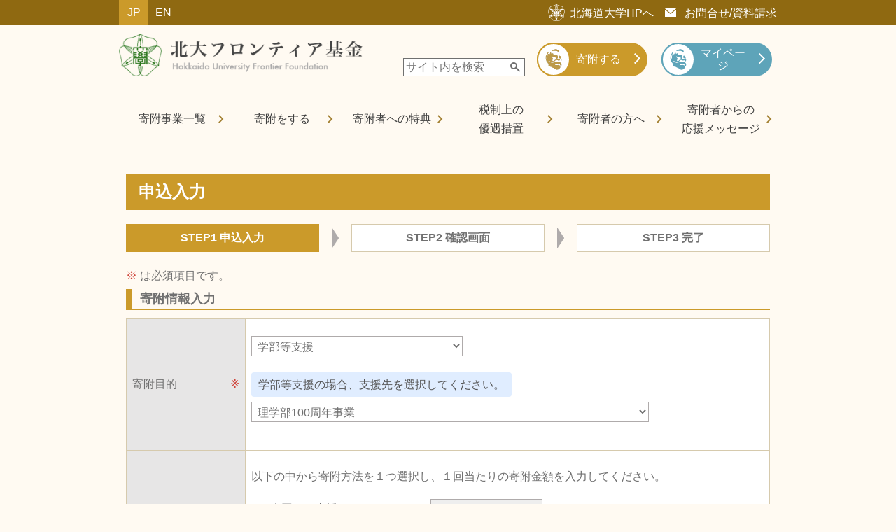

--- FILE ---
content_type: text/html
request_url: https://www.hokudai.ac.jp/fund/Regist=7&g=69
body_size: 133751
content:
<!DOCTYPE html>
<html lang="jp">
<head>
	<meta http-equiv="Content-Type" content="text/html; charset=UTF-8">
	<meta name="viewport" content="width=device-width,initial-scale=1">
	<meta http-equiv="X-UA-Compatible" content="IE=edge">
	<meta name="viewport" content="width=device-width, initial-scale=1">
	<title>寄附の申し込み｜北大フロンティア基金</title>
	<meta name="description" content="">
	<meta name="keywords" content="">
	<link href="https://www.hokudai.ac.jp/fund/css/reset.css" rel="stylesheet" type="text/css">
	<link href="https://www.hokudai.ac.jp/fund/css/common.css" rel="stylesheet" type="text/css">
	<link href="https://www.hokudai.ac.jp/fund/css/easyui/themes/material-teal/easyui.css" rel="stylesheet" type="text/css">
	<link href="https://www.hokudai.ac.jp/fund/css/easyui/themes/icon.css" rel="stylesheet" type="text/css">
	<link href="https://www.hokudai.ac.jp/fund/css/regist.css" rel="stylesheet" type="text/css">
	<link href="https://www.hokudai.ac.jp/fund/css/font-awesome.min.css" rel="stylesheet" type="text/css">
	<link href="https://www.hokudai.ac.jp/fund/css/forms.css" rel="stylesheet" type="text/css">
	<link href="https://www.hokudai.ac.jp/fund/css/commonUtils.css" rel="stylesheet" type="text/css">
	<link href="https://www.hokudai.ac.jp/fund/css/regist_howto.css" rel="stylesheet" type="text/css">
	<link href="https://www.hokudai.ac.jp/fund/css/regist_novelty.css" rel="stylesheet" type="text/css">
</head>

<body oncontextmenu='return false'>
	<header>
		<div class="header-pc">
			<div class="hd-top width100per">
				<div class="hd-top-inner width960px">
					<div class="hd-top-lang"><a href="/fund/" class="ht-top-lang-ja -active">JP</a><a href="/fund/en/" class="ht-top-lang-en">EN</a></div>
					<ul>
						<li class="hd-top-li">
							<a href="https://www.hokudai.ac.jp/" class="hd-top-li-hokudai">
								北海道大学HPへ
							</a>
						</li>
						<li class="hd-top-li">
							<a href="https://www.hokudai.ac.jp/fund/contact/" class="hd-top-li-mail">
								お問合せ/資料請求
							</a>
						</li>
					</ul>
				</div>
			</div>
			<div class="hd-main width960px">
				<div class="header-main-left">
					<div class="hd-main-logo">
						<a href="https://www.hokudai.ac.jp/fund/"><img src="https://www.hokudai.ac.jp/fund/images/hd_logo.png" alt="北大フロンティア基金"></a>
					</div>
					<!-- <script async src="https://cse.google.com/cse.js?cx=33b01123f17384d66"></script>
					<div class="gcse-search"></div> -->
					<form method="get" action="https://www.hokudai.ac.jp/fund/" class="main-search" data-dashlane-rid="e72cdf8b63f96df4" data-form-type="">
						<input name="s" id="s" type="text" placeholder="サイト内を検索" data-dashlane-rid="822939fd2b11543c" data-form-type="">
						<button type="submit" data-dashlane-rid="04b4c3f82ebe8817" data-dashlane-label="true" data-form-type=""></button>
					</form>
				</div>
				<div class="hd-main-buttons">
					<div class="clark-button clark-button-purple">
						<a href="https://www.hokudai.ac.jp/fund/Regist" class="clark-button-a">
							<span class="clark-button-txt">寄附する</span>
						</a>
					</div>
					<div class="clark-button clark-button-blue">
						<a href="https://www.hokudai.ac.jp/fund/mypage/" class="clark-button-a">
							<span class="clark-button-txt">マイページ</span>
						</a>
					</div>
				</div>
			</div>

			<nav class="hd-nav width960px">
				<div class="menu-main-menu-container">
					<ul id="menu-main-menu" class="menu">
						<li id="menu-item-204" class="menu-item menu-item-type-custom menu-item-object-custom menu-item-has-children menu-item-204"><a>寄附事業一覧</a>
							<ul class="sub-menu">
								<li id="menu-item-271" class="menu-item menu-item-type-post_type menu-item-object-page menu-item-271"><a href="https://www.hokudai.ac.jp/fund/projects/">一覧ページ</a></li>
							</ul>
						</li>
						<li id="menu-item-221" class="menu-item menu-item-type-custom menu-item-object-custom menu-item-has-children menu-item-221"><a>寄附をする</a>
							<ul class="sub-menu">
								<li id="menu-item-220" class="menu-item menu-item-type-post_type menu-item-object-page menu-item-220"><a href="https://www.hokudai.ac.jp/fund/howto-individual/">個人からの寄附</a></li>
								<li id="menu-item-230" class="menu-item menu-item-type-post_type menu-item-object-page menu-item-230"><a href="https://www.hokudai.ac.jp/fund/howto-organization/">法人・団体からの寄附</a></li>
								<li id="menu-item-229" class="menu-item menu-item-type-post_type menu-item-object-page menu-item-229"><a href="https://www.hokudai.ac.jp/fund/howto-staff/">教職員からの寄附</a></li>
								<li id="menu-item-438" class="menu-item menu-item-type-post_type menu-item-object-page menu-item-438"><a href="https://www.hokudai.ac.jp/fund/howto-bequeath/">遺贈による寄附</a></li>
								<li id="menu-item-1415" class="menu-item menu-item-type-custom menu-item-object-custom menu-item-1415"><a href="https://lp.kishapon.com/hokudai/?_ga=2.23828986.155622832.1661989267-1310652255.1652071227">リサイクル募金<br>きしゃぽん</a></li>
							</ul>
						</li>
						<li id="menu-item-222" class="menu-item menu-item-type-custom menu-item-object-custom menu-item-has-children menu-item-222"><a>寄附者への特典</a>
							<ul class="sub-menu">
								<li id="menu-item-456" class="menu-item menu-item-type-post_type menu-item-object-page menu-item-456"><a href="https://www.hokudai.ac.jp/fund/gratitude/">寄附者への特典</a></li>
							</ul>
						</li>
						<li id="menu-item-223" class="menu-item menu-item-type-custom menu-item-object-custom menu-item-has-children menu-item-223"><a>税制上の<br>優遇措置</a>
							<ul class="sub-menu">
								<li id="menu-item-449" class="menu-item menu-item-type-post_type menu-item-object-page menu-item-449"><a href="https://www.hokudai.ac.jp/fund/organization/">税制上の<br>優遇措置</a></li>
								<li id="menu-item-452" class="menu-item menu-item-type-post_type menu-item-object-page menu-item-452"><a href="https://www.hokudai.ac.jp/fund/simulation/">寄附金控除<br>シミュレーション</a></li>
							</ul>
						</li>
						<li id="menu-item-224" class="menu-item menu-item-type-custom menu-item-object-custom menu-item-has-children menu-item-224"><a>寄附者の方へ</a>
							<ul class="sub-menu">
								<li id="menu-item-278" class="menu-item menu-item-type-post_type menu-item-object-page menu-item-278"><a href="https://www.hokudai.ac.jp/fund/info/">新着情報</a></li>
								<li id="menu-item-468" class="menu-item menu-item-type-post_type menu-item-object-page menu-item-468"><a href="https://www.hokudai.ac.jp/fund/names/">芳名録</a></li>
								<li id="menu-item-189" class="menu-item menu-item-type-post_type menu-item-object-page menu-item-189"><a href="https://www.hokudai.ac.jp/fund/report/">広報誌</a></li>
								<li id="menu-item-465" class="menu-item menu-item-type-post_type menu-item-object-page menu-item-465"><a href="https://www.hokudai.ac.jp/fund/faq/">よくある質問</a></li>
							</ul>
						</li>
						<li id="menu-item-277" class="menu-item menu-item-type-post_type menu-item-object-page menu-item-277"><a href="https://www.hokudai.ac.jp/fund/message/">寄附者からの<br>応援メッセージ</a></li>
					</ul>
				</div>
			</nav>
		</div>

		<div class="header-sp">
			<div class="hdsp-top"></div>
			<div class="hdsp-main">
				<div class="hdsp-main-logo">
					<a href="https://www.hokudai.ac.jp/fund/"><img src="https://www.hokudai.ac.jp/fund/images/hd_logo.png" alt="北大フロンティア基金"></a>
				</div>
				<!-- <script async src="https://cse.google.com/cse.js?cx=33b01123f17384d66"></script>
				<div class="gcse-search"></div> -->
				<div class="hdsp-main-search-logo">
					<div class="hdsp-main-search-logo-inner">
						<img src="https://www.hokudai.ac.jp/fund/images/hd_search.png" alt="検索する">
					</div>
				</div>
				<div class="hdsp-main-hb">
					<span class="hdsp-main-hb-line hb-line1"></span>
					<span class="hdsp-main-hb-line hb-line2"></span>
				</div>
			</div>
			<div class="hdsp-search-wrapper">
				<!-- <input type="text" class="hdsp-search" name="name" size="10"> -->
				<form method="get" action="https://www.hokudai.ac.jp/fund/" class="main-search">
					<input name="s" id="s" type="text" placeholder="サイト内を検索">
					<button type="submit"></button>
				</form>
			</div>
			<div class="hdsp-hidden">
				<div class="hdsp-buttons">
					<div class="hdsp-clarkbutton hdsp-clarkbutton-brown">
						<a href="https://www.hokudai.ac.jp/fund/Regist">
							<div class="hdsp-clarkbutton-title">寄附する</div>
						</a>
					</div>
					<div class="hdsp-clarkbutton hdsp-clarkbutton-blue">
						<a href="https://www.hokudai.ac.jp/fund/mypage/">
							<div class="hdsp-clarkbutton-title">マイページ</div>
						</a>
					</div>
				</div>
				<nav class="hdsp-nav">
					<div class="menu-main-menu-container">
						<ul id="menu-main-menu-1" class="menu">
							<li class="menu-item menu-item-type-custom menu-item-object-custom menu-item-has-children menu-item-204"><a>寄附事業一覧</a>
								<ul class="sub-menu">
									<li class="menu-item menu-item-type-post_type menu-item-object-page menu-item-271"><a href="https://www.hokudai.ac.jp/fund/projects/">一覧ページ</a></li>
								</ul>
							</li>
							<li class="menu-item menu-item-type-custom menu-item-object-custom menu-item-has-children menu-item-221"><a>寄附をする</a>
								<ul class="sub-menu">
									<li class="menu-item menu-item-type-post_type menu-item-object-page menu-item-220"><a href="https://www.hokudai.ac.jp/fund/howto-individual/">個人からの寄附</a></li>
									<li class="menu-item menu-item-type-post_type menu-item-object-page menu-item-230"><a href="https://www.hokudai.ac.jp/fund/howto-organization/">法人・団体からの寄附</a></li>
									<li class="menu-item menu-item-type-post_type menu-item-object-page menu-item-229"><a href="https://www.hokudai.ac.jp/fund/howto-staff/">教職員からの寄附</a></li>
									<li class="menu-item menu-item-type-post_type menu-item-object-page menu-item-438"><a href="https://www.hokudai.ac.jp/fund/howto-bequeath/">遺贈による寄附</a></li>
									<li class="menu-item menu-item-type-custom menu-item-object-custom menu-item-1415"><a href="https://lp.kishapon.com/hokudai/?_ga=2.23828986.155622832.1661989267-1310652255.1652071227">リサイクル募金<br>きしゃぽん</a></li>
								</ul>
							</li>
							<li class="menu-item menu-item-type-custom menu-item-object-custom menu-item-has-children menu-item-222"><a>寄附者への特典</a>
								<ul class="sub-menu">
									<li class="menu-item menu-item-type-post_type menu-item-object-page menu-item-456"><a href="https://www.hokudai.ac.jp/fund/gratitude/">寄附者への特典</a></li>
								</ul>
							</li>
							<li class="menu-item menu-item-type-custom menu-item-object-custom menu-item-has-children menu-item-223"><a>税制上の<br>優遇措置</a>
								<ul class="sub-menu">
									<li class="menu-item menu-item-type-post_type menu-item-object-page menu-item-449"><a href="https://www.hokudai.ac.jp/fund/organization/">税制上の<br>優遇措置</a></li>
									<li class="menu-item menu-item-type-post_type menu-item-object-page menu-item-452"><a href="https://www.hokudai.ac.jp/fund/simulation/">寄附金控除<br>シミュレーション</a></li>
								</ul>
							</li>
							<li class="menu-item menu-item-type-custom menu-item-object-custom menu-item-has-children menu-item-224"><a>寄附者の方へ</a>
								<ul class="sub-menu">
									<li class="menu-item menu-item-type-post_type menu-item-object-page menu-item-278"><a href="https://www.hokudai.ac.jp/fund/info/">新着情報</a></li>
									<li class="menu-item menu-item-type-post_type menu-item-object-page menu-item-468"><a href="https://www.hokudai.ac.jp/fund/names/">芳名録</a></li>
									<li class="menu-item menu-item-type-post_type menu-item-object-page menu-item-189"><a href="https://www.hokudai.ac.jp/fund/report/">広報誌</a></li>
									<li class="menu-item menu-item-type-post_type menu-item-object-page menu-item-465"><a href="https://www.hokudai.ac.jp/fund/faq/">よくある質問</a></li>
								</ul>
							</li>
							<li class="menu-item menu-item-type-post_type menu-item-object-page menu-item-277"><a href="https://www.hokudai.ac.jp/fund/message/">寄附者からの<br>応援メッセージ</a></li>
						</ul>
					</div>
				</nav>
				<div class="hdsp-lang"><a href="/fund/" class="ht-top-lang-ja -active">JP</a><a href="/fund/en/" class="ht-top-lang-en">EN</a></div>
				<div class="hdsp-link">
					<ul>
						<li class="hdsp-link-li">
							<a href="https://www.hokudai.ac.jp/" class="hdsp-link-li-hokudai">
								北海道大学HPへ
							</a>
						</li>
						<li class="hdsp-link-li">
							<a href="https://www.hokudai.ac.jp/fund/contact/" class="hdsp-link-li-mail">
								お問合せ/資料請求
							</a>
						</li>
					</ul>
				</div>
			</div>
		</div>
	</header>


	<main class="regist">
		<article class="regist">

		<form id="FormEntry" method="post" action="RegistConfirm" accept-charset="UTF-8">
		<input type="hidden" id="IsMember"   name="IsMember"   value="">
		<input type="hidden" id="CustomerNo" name="CustomerNo" value="">
		<input type="hidden" id="AmountCD"   name="AmountCD"   value="">
		<input type="hidden" id="Amount"     name="Amount"     value="">
		<input type="hidden" id="Token"      name="Token"      value="">

			<h3>申込入力</h3>

			<div class="regist-steps">
				<div class="regist-step selected">
					<div class="regist-step-inner">STEP1 申込入力</div>
				</div>
				<div class="regist-step-arrow">
					<img src="/fund/images/gray_arrow.png" alt="→">
				</div>
				<div class="regist-step">
					<div class="regist-step-inner">STEP2 確認画面</div>
				</div>
				<div class="regist-step-arrow">
					<img src="/fund/images/gray_arrow.png" alt="→">
				</div>
				<div class="regist-step">
					<div class="regist-step-inner">STEP3 完了</div>
				</div>
			</div>

			<section class="regist-form">
				
				<p class="annotation"><span class="anotation-red">※</span> は必須項目です。</p>
				<h4>寄附情報入力</h4>
				<div class="regist-form-blocks">
					<!-- 寄附目的 -->
					<div class="regist-form-block">
						<label class="regist-form-label anotation-rabel">
							寄附目的
						</label>
						<div class="regist-form-formarea">
							<div class="regist-form-formarea-block">
								<select id="comboContributionCD" name="ContributionCD" class="regist-form-formarea-select ">
									<option value="">選択してください</option>
									<optgroup style="background-color: lawngreen;" label="150周年記念募金">
										<option style="background-color: white;" value="1"  >大学全体への支援</option>
										<option style="background-color: white;" value="11601" >人材育成事業
										<option style="background-color: white;" value="11602" >古河講堂の改修・利活用事業
										<option style="background-color: white;" value="11603" >こども本の森事業
									</optgroup>
									<optgroup style="background-color: orange;" label="その他の支援">
										<!--<option style="background-color: white;" value="11" >プロジェクト支援</option>--> <!-- 2024.01.15 削除 -->
										<option style="background-color: white;" value="2"  >学生支援</option>
										<option style="background-color: white;" value="3"  >国際連携支援</option>
										<option style="background-color: white;" value="4"  >研究支援</option>
										<option style="background-color: white;" value="5"  >社会貢献活動支援</option>
										<!--<option style="background-color: white;" value="6"  >卒業生・産業界との連携支援</option>--> <!-- 2022.03.28 削除 -->
										<option style="background-color: white;" value="7"  selected>学部等支援</option>
										<option style="background-color: white;" value="8"  >施設・環境整備支援</option>
										<option style="background-color: white;" value="9"  >新渡戸カレッジ支援</option>
										<option style="background-color: white;" value="10" >修学支援</option>
										<option style="background-color: white;" value="13" >ポスドク等研究者支援</option>
										<option style="background-color: white;" value="14" >卒業生との連携支援</option>
										<option style="background-color: white;" value="15" >産業界との連携支援</option>
										<option style="background-color: white;" value="12" >その他</option>
									</optgroup>
									<optgroup style="background-color: pink;" label="北大みらい投資プログラム">
										<option style="background-color: white;" value="21"  >給付型奨学金</option>
										<option style="background-color: white;" value="22"  >海外留学・インターンシップ等資金</option>
										<option style="background-color: white;" value="23"  >課外活動等支援資金</option>
										<!--<option style="background-color: white;" value="24"  >使途指定資金</option>--> <!-- 2024.01.15 削除 -->
									</optgroup>
								</select>
								
							</div>

							<!-- 学生支援 -->
							<div class="regist-form-formarea-block" id="AreaContributionCD_2_form" style="display:none;">
								<div class="balloon-top noleft">
									<ul>
										<li>学生支援の場合、支援先を選択してください。</li>
									</ul>
								</div>
								<select id="comboGakuseiSienCD" name="GakuseiSienCD" class="regist-form-formarea-select " style="width:450px;">
									<option value="">選択してください</option>
										<option style="background-color: white;" value="10198"  >指定なし
										<option style="background-color: white;" value="10101"  >課外活動
										<option style="background-color: white;" value="10107"  >海外留学
										<!--<option style="background-color: white;" value="10108"  >ウクライナ支援等--> <!-- 2023.04.03 削除 -->
										<option style="background-color: white;" value="10109"  >留学生支援
										<option style="background-color: white;" value="10110"  >恵迪寮改修費
										<option style="background-color: white;" value="10111"  >トップサイエンティスト育成支援
										<option style="background-color: white;" value="10112"  >現代日本学プログラム
										<option style="background-color: white;" value="10113"  >クラーク会館パイプオルガン修理
										<option style="background-color: white;" value="10114"  >学生寮改修等支援
										<option style="background-color: white;" value="10115"  >福利厚生施設整備
								</select>
								
							</div>

							<!-- 課外活動 2024.01.15 追加-->
							<div class="regist-form-formarea-block" id="AreaContributionCD_2_1_form" style="display:none;">
								<div class="balloon-top noleft">
									<ul>
										<li>課外活動の場合、支援先を選択してください。</li>
									</ul>
								</div>
								<select id="comboBukatuSienCD" name="BukatuSienCD" class="regist-form-formarea-select " style="width:450px;">
									<option value="">選択してください</option>
										<option style="background-color: white;" value="40"  >七大学体育大会支援
										<option style="background-color: white;" value="3"  >アメリカンフットボール部
										<option style="background-color: white;" value="4"  >アルティメットサークルPADDY
										<option style="background-color: white;" value="346"  >ゴルフ部
										<option style="background-color: white;" value="12"  >サッカー場人工芝基金
										<option style="background-color: white;" value="13"  >サッカー部活動助成
										<option style="background-color: white;" value="367"  >スケート部
										<option style="background-color: white;" value="329"  >チルコロ・マンドリニスティコ「アウロラ」支援
										<option style="background-color: white;" value="304"  >ハンドボール部
										<option style="background-color: white;" value="312"  >バドミントン部
										<option style="background-color: white;" value="20"  >パイプオルガン研究会支援
										<option style="background-color: white;" value="32"  >ﾊﾟﾗﾀﾞｲｽﾋｭｯﾃの整備・充実のため
										<option style="background-color: white;" value="24"  >ホッケー部
										<option style="background-color: white;" value="23"  >ボクシング部
										<option style="background-color: white;" value="239"  >ヨット部
										<option style="background-color: white;" value="35"  >ラグビー場人工芝基金
										<option style="background-color: white;" value="332"  >ワンダーフォーゲル部支援
										<option style="background-color: white;" value="305"  >囲碁部
										<option style="background-color: white;" value="33"  >奥手稲山小屋修理
										<option style="background-color: white;" value="6"  >弓道部
										<option style="background-color: white;" value="241"  >空手部
										<option style="background-color: white;" value="31"  >空沼小屋の運営支援
										<option style="background-color: white;" value="19"  >硬式テニス部
										<option style="background-color: white;" value="25"  >硬式野球部
										<option style="background-color: white;" value="2"  >合気会合気道部
										<option style="background-color: white;" value="34"  >山スキー部
										<option style="background-color: white;" value="306"  >山岳部創部100周年記念事業
										<option style="background-color: white;" value="14"  >自動車部
										<option style="background-color: white;" value="16"  >写真部
										<option style="background-color: white;" value="17"  >柔道部
										<option style="background-color: white;" value="27"  >準硬式野球部活動費
										<option style="background-color: white;" value="240"  >将棋部
										<option style="background-color: white;" value="11"  >体育会航空部
										<option style="background-color: white;" value="335"  >体育会支援
										<option style="background-color: white;" value="38"  >体育会所属クラブ
										<option style="background-color: white;" value="342"  >軟式庭球（ソフトテニス）部
										<option style="background-color: white;" value="21"  >馬術部
										<option style="background-color: white;" value="326"  >北海道大学応援団
										<option style="background-color: white;" value="323"  >北海道大学競技舞踏部
										<option style="background-color: white;" value="362"  >北海道大学交響楽団
										<option style="background-color: white;" value="10"  >北海道大学交響楽団創立100周年記念事業
										<option style="background-color: white;" value="242"  >北海道大学大学祭全学実行委員会
										<option style="background-color: white;" value="348"  >北大競技スキー部
										<option style="background-color: white;" value="5"  >北大合唱団支援
										<option style="background-color: white;" value="18"  >北大漕艇部
										<option style="background-color: white;" value="36"  >北大陸上競技部100年記念事業
										<option style="background-color: white;" value="310"  >洋弓部
										<option style="background-color: white;" value="322"  >連合吹奏楽団
										<option style="background-color: white;" value="7"  >廣田剣道場
										<option style="background-color: white;" value="250"  >無意根小屋修理
										<option style="background-color: white;" value="318"  >課外活動全般
										<option style="background-color: white;" value="243"  >その他
								</select>
								
							</div>

							<!-- 国際連携支援 2022.08.08 追加-->
							<!-- 国際連携支援 2023.04.04 削除-->
							<!--
							<div class="regist-form-formarea-block" id="AreaContributionCD_3_form" style="display:none;">
								<div class="balloon-top noleft">
									<ul>
										<li>国際連携支援の場合、支援先を選択してください。</li>
									</ul>
								</div>
								<select id="comboKokusaiSienCD" name="KokusaiSienCD" class="regist-form-formarea-select " style="width:450px;">
									<option value="">選択してください</option>
										<option style="background-color: white;" value="10227"  >HaRP
										<option style="background-color: white;" value="10228"  >日露大学協会
								</select>
								
							</div>
							-->

							<!-- 社会貢献活動支援 -->
							<div class="regist-form-formarea-block" id="AreaContributionCD_5_form" style="display:none;">
								<div class="balloon-top noleft">
									<ul>
										<li>社会貢献活動支援の場合、支援先を選択してください。</li>
									</ul>
								</div>
								<select id="comboSyakaiSienCD" name="SyakaiSienCD" class="regist-form-formarea-select " style="width:450px;">
									<option value="">選択してください</option>
										<!--<option style="background-color: white; font-weight:bold;" value="10434"  >北大病院--><!-- 2023.07.20 削除 -->
										<!--<option style="background-color: white;" value="46"  >　北大病院新型コロナウイルス安全安心基金--><!-- 2023.07.20 削除 -->
										<option style="background-color: white;" value="10499"  >指定なし
										<option style="background-color: white;" value="10435"  >地域連携及び北大キャンパス活用による地域活性化事業
								</select>
								
							</div>

							<!-- 課外活動等支援資金支援 -->
							<div class="regist-form-formarea-block" id="AreaContributionCD_23_form" style="display:none;">
								<div class="balloon-top noleft">
									<ul>
										<li>課外活動等支援資金支援の場合、支援先を選択してください。</li>
									</ul>
								</div>
								<select id="comboKagaiSienCD" name="KagaiSienCD" class="regist-form-formarea-select " style="width:450px;">
									<option value="">選択してください</option>
										<option style="background-color: white;" value="290"  >七大学体育大会支援
										<option style="background-color: white;" value="253"  >アメリカンフットボール部
										<option style="background-color: white;" value="254"  >アルティメットサークルPADDY
										<option style="background-color: white;" value="347"  >ゴルフ部
										<option style="background-color: white;" value="262"  >サッカー場人工芝基金
										<option style="background-color: white;" value="263"  >サッカー部活動助成
										<option style="background-color: white;" value="368"  >スケート部
										<option style="background-color: white;" value="330"  >チルコロ・マンドリニスティコ「アウロラ」支援
										<option style="background-color: white;" value="307"  >ハンドボール部
										<option style="background-color: white;" value="313"  >バドミントン部
										<option style="background-color: white;" value="270"  >パイプオルガン研究会支援
										<option style="background-color: white;" value="282"  >ﾊﾟﾗﾀﾞｲｽﾋｭｯﾃの整備・充実のため
										<option style="background-color: white;" value="274"  >ホッケー部
										<option style="background-color: white;" value="273"  >ボクシング部
										<option style="background-color: white;" value="291"  >ヨット部
										<option style="background-color: white;" value="285"  >ラグビー場人工芝基金
										<option style="background-color: white;" value="333"  >ワンダーフォーゲル部支援
										<option style="background-color: white;" value="308"  >囲碁部
										<option style="background-color: white;" value="283"  >奥手稲山小屋修理
										<option style="background-color: white;" value="256"  >弓道部
										<option style="background-color: white;" value="293"  >空手部
										<option style="background-color: white;" value="281"  >空沼小屋の運営支援
										<option style="background-color: white;" value="269"  >硬式テニス部
										<option style="background-color: white;" value="275"  >硬式野球部
										<option style="background-color: white;" value="252"  >合気会合気道部
										<option style="background-color: white;" value="284"  >山スキー部
										<option style="background-color: white;" value="309"  >山岳部創部100周年記念事業
										<option style="background-color: white;" value="264"  >自動車部
										<option style="background-color: white;" value="266"  >写真部
										<option style="background-color: white;" value="267"  >柔道部
										<option style="background-color: white;" value="277"  >準硬式野球部活動費
										<option style="background-color: white;" value="292"  >将棋部
										<option style="background-color: white;" value="261"  >体育会航空部
										<option style="background-color: white;" value="336"  >体育会支援
										<option style="background-color: white;" value="288"  >体育会所属クラブ
										<option style="background-color: white;" value="343"  >軟式庭球（ソフトテニス）部
										<option style="background-color: white;" value="271"  >馬術部
										<option style="background-color: white;" value="327"  >北海道大学応援団
										<option style="background-color: white;" value="325"  >北海道大学競技舞踏部
										<option style="background-color: white;" value="363"  >北海道大学交響楽団
										<option style="background-color: white;" value="260"  >北海道大学交響楽団創立100周年記念事業
										<option style="background-color: white;" value="294"  >北海道大学大学祭全学実行委員会
										<option style="background-color: white;" value="349"  >北大競技スキー部
										<option style="background-color: white;" value="255"  >北大合唱団支援
										<option style="background-color: white;" value="268"  >北大漕艇部
										<option style="background-color: white;" value="286"  >北大陸上競技部100年記念事業
										<option style="background-color: white;" value="311"  >洋弓部
										<option style="background-color: white;" value="324"  >連合吹奏楽団
										<option style="background-color: white;" value="257"  >廣田剣道場
										<option style="background-color: white;" value="296"  >無意根小屋修理
										<option style="background-color: white;" value="319"  >課外活動全般
										<option style="background-color: white;" value="295"  >その他
								</select>
								
							</div>

							<!-- 学部等支援 -->
							<div class="regist-form-formarea-block" id="AreaContributionCD_7_form" style="display:none;">
								<div class="balloon-top noleft">
									<ul>
										<li>学部等支援の場合、支援先を選択してください。</li>
									</ul>
								</div>
								<select id="comboGakubuSienCD" name="GakubuSienCD" class="regist-form-formarea-select ">
									<option value="">選択してください</option>
									<option style="background-color: white; font-weight:bold;" value="10637" >文学部
									<option style="background-color: white; font-weight:bold;" value="10638" >教育学部
									<option style="background-color: white; font-weight:bold;" value="10639" >法学部
									<option style="background-color: white; font-weight:bold;" value="10640" >経済学部
									<option style="background-color: white; font-weight:bold;" value="10641" >理学部
									<option style="background-color: white;" value="59" >　物理学科絶対零子
									<option style="background-color: white;" value="69" selected>　理学部100周年事業
									<!--<option style="background-color: white;" value="236" >　生物科学科（生物学）--> <!-- 2024.01.09 非表示 -->
									<option style="background-color: white;" value="64" >　生物科学科 生物学 <!-- 2024.01.09 表示 -->
									<option style="background-color: white;" value="331" >　生物科学科 <!-- 2024.12.03 追加 -->
									<option style="background-color: white;" value="356" >　北海道大学ピリカ望遠鏡
									<option style="background-color: white; font-weight:bold;" value="10642" >医学部（医学科）
									<option style="background-color: white;" value="73" >　腎泌尿器外科学分野
									<!--<option style="background-color: white;" value="98" >　北大第二病理100周年--> <!-- 2023.04.05 削除 -->
									<!--<option style="background-color: white;" value="220" >　第二外科100周年--> <!-- 2025.06.18 削除 -->
									<option style="background-color: white;" value="97" >　皮膚科
									<option style="background-color: white;" value="328" >　⽪膚科100周年
									<option style="background-color: white;" value="217" >　呼吸器内科
									<option style="background-color: white;" value="218" >　心臓血管外科
									<option style="background-color: white;" value="224" >　（医学）教育・研究・国際交流基金
									<!--<option style="background-color: white;" value="225" >　北大第一病理100周年--> <!-- 2025.01.16 削除 -->
									<option style="background-color: white;" value="226" >　北海道大学脳神経外科教室年報事業
									<option style="background-color: white;" value="227" >　腫瘍病理学教室
									<option style="background-color: white;" value="229" >　北大第二内科基金
									<option style="background-color: white;" value="245" >　放射線治療学教室
									<option style="background-color: white;" value="248" >　小児科100周年
									<option style="background-color: white;" value="299" >　耳鼻咽喉科・頭頸部外科学教室
									<option style="background-color: white;" value="334" >　統合病理（旧）第一病理
									<option style="background-color: white;" value="357" >　消化器外科学教室II：新たなる外科医療の共創のために
									<option style="background-color: white;" value="364" >　神経内科学教室
									<option style="background-color: white; font-weight:bold;" value="10643" >保健科学院・保健科学研究院
									<option style="background-color: white;" value="246" >　保健科学研究院伊達広行基金
									<option style="background-color: white; font-weight:bold;" value="10644" >歯学部
									<option style="background-color: white;" value="301" >　高齢者歯科学教室
									<option style="background-color: white;" value="302" >　歯科矯正学教室
									<option style="background-color: white;" value="303" >　冠橋義歯・インプラント再生補綴学教室
									<option style="background-color: white;" value="314" >　口腔総合治療学教室
									<option style="background-color: white;" value="315" >　予防歯科学教室
									<option style="background-color: white;" value="320" >　歯科保存学教室
									<option style="background-color: white;" value="321" >　微生物学教室
									<option style="background-color: white;" value="352" >　硬組織微細構造学教室
									<option style="background-color: white;" value="353" >　歯周病学教室
									<option style="background-color: white;" value="354" >　口腔分子生化学教室
									<option style="background-color: white;" value="355" >　生体材料工学教室
									<option style="background-color: white;" value="359" >　口腔顎顔面外科学教室
									<option style="background-color: white; font-weight:bold;" value="10645" >薬学部
									<option style="background-color: white; font-weight:bold;" value="10646" >工学部
									<option style="background-color: white;" value="118" >　衛生工学・環境工学教育基金
									<option style="background-color: white;" value="131" >　フロンティア資源・エネルギー研究棟施設整備支援
									<!--<option style="background-color: white;" value="222" >　北海道大学工学部創立100周年記念事業--> <!-- 2025.04.14  削除 -->
									<option style="background-color: white;" value="10679" >　北大工学部鈴木章記念事業
									<!--<option style="background-color: white;" value="249" >　人力飛行機製作サークルNorthern Wings--> <!-- 2024.05.21 削除 -->
									<option style="background-color: white; font-weight:bold;" value="10647" >農学部
									<option style="background-color: white;" value="228" >　北海道ワイン教育研究センター
									<option style="background-color: white;" value="297" >　農業経営学研究室
									<option style="background-color: white;" value="298" >　土壌保全学研究室
									<option style="background-color: white;" value="316" >　生物資源科学科　花卉・緑地計画学研究室
									<option style="background-color: white;" value="351" >　⾷品加⼯⼯学研究室
									<option style="background-color: white;" value="360" >　循環農業システム工学
									<option style="background-color: white;" value="365" >　遺伝子制御学研究室
									<option style="background-color: white; font-weight:bold;" value="10648" >獣医学部
									<option style="background-color: white;" value="154" >　動物医療センター支援事業
									<option style="background-color: white;" value="215" >　One Health Research Center
									<option style="background-color: white;" value="221" >　血管肉腫を治療可能にするために，基礎研究
									<option style="background-color: white;" value="232" >　国際獣医師人材育成のための教育・研究支援事業
									<option style="background-color: white;" value="233" >　世界のクマ研究最前線
									<option style="background-color: white;" value="345" >　北海道大学獣医学部創立75周年記念事業
									<option style="background-color: white; font-weight:bold;" value="10649" >水産学部
									<option style="background-color: white;" value="183" >　水産学部学生応援プロジェクト
									<option style="background-color: white; font-weight:bold;" value="10650" >情報科学研究院
									<option style="background-color: white; font-weight:bold;" value="10651" >環境科学院/ 地球環境科学研究院
									<option style="background-color: white; font-weight:bold;" value="10652" >国際広報メディア･観光学院
									<option style="background-color: white; font-weight:bold;" value="10653" >メディア･コミュニケーション研究院
									<option style="background-color: white; font-weight:bold;" value="10654" >公共政策大学院
									<option style="background-color: white; font-weight:bold;" value="10655" >先端生命科学研究院
									<option style="background-color: white;" value="208" >　ソフト＆ウェットマター研究室
									<option style="background-color: white;" value="209" >　化学生物学研究室
									<option style="background-color: white;" value="210" >　構造生物化学研究室
									<option style="background-color: white;" value="211" >　細胞ダイナミクス科学研究室
									<option style="background-color: white;" value="212" >　光生物学研究室
									<option style="background-color: white;" value="213" >　先端生体制御科学研究室
									<option style="background-color: white;" value="214" >　転成ソフトマター研究室
									<option style="background-color: white; font-weight:bold;" value="10685" >生命科学院
									<option style="background-color: white;" value="237" >　生命システム科学コース
									<option style="background-color: white; font-weight:bold;" value="10656" >低温科学研究所
									<option style="background-color: white;" value="366" >　北海道大学低温科学研究基金
									<option style="background-color: white;" value="369" >　大気海洋相互作用分野
									<option style="background-color: white;" value="370" >　同位体物質循環分野
									<option style="background-color: white;" value="371" >　氷河氷床分野
									<option style="background-color: white;" value="372" >　雪氷古環境研究分野
									<option style="background-color: white;" value="373" >　宇宙物質科学分野
									<option style="background-color: white;" value="374" >　低温ナノ物質科学分野
									<option style="background-color: white;" value="375" >　冬眠代謝生理発達分野
									<option style="background-color: white;" value="376" >　環オホーツク観測研究センター
									<option style="background-color: white; font-weight:bold;" value="10657" >電子科学研究所
									<option style="background-color: white; font-weight:bold;" value="10658" >遺伝子病制御研究所
									<option style="background-color: white; font-weight:bold;" value="10659" >触媒科学研究所
									<option style="background-color: white; font-weight:bold;" value="10660" >人獣共通感染症
									<option style="background-color: white; font-weight:bold;" value="10661" >スラブ・ユーラシア研究センター
									<option style="background-color: white; font-weight:bold;" value="10662" >北方生物圏フィールド科学センター
									<option style="background-color: white;" value="195" >　北の森林プロジェクト
									<option style="background-color: white;" value="235" >　植物園文化財の保全
									<option style="background-color: white;" value="350" >　植物園の維持管理
									<option style="background-color: white;" value="340" >　「札幌博物場150年史～ 開拓使・札幌農学校以来の蓄積 ～」刊行資金
									<option style="background-color: white; font-weight:bold;" value="10663" >アイヌ・先住民研究センター
									<option style="background-color: white; font-weight:bold;" value="10664" >環境健康科学研究教育センター
									<option style="background-color: white; font-weight:bold;" value="10665" >北極域研究センター
									<option style="background-color: white; font-weight:bold;" value="10666" >広域複合災害研究センター
									<option style="background-color: white; font-weight:bold;" value="10667" >数理・データサイエンス教育研究センター
									<option style="background-color: white; font-weight:bold;" value="10668" >人間知・脳・AI研究教育センター
									<option style="background-color: white; font-weight:bold;" value="10669" >情報法政策学研究センター
									<option style="background-color: white; font-weight:bold;" value="10670" >北海道大学病院
									<option style="background-color: white;" value="164" >　北大病院ゆめ募金
									<!--<option style="background-color: white;" value="182" >　北海道大学病院100周年記念事業--> <!-- 2025.05.12 削除 -->
									<option style="background-color: white;" value="223" >　リハビリテーション科
									<option style="background-color: white;" value="230" >　パーソナルヘルスセンター（PHC）
									<option style="background-color: white;" value="238" >　北海道の「避けられた外傷死」を撲滅する-外傷外科医育成プロジェクト
									<option style="background-color: white;" value="247" >　北大病院小児科　こども応援プロジェクト
									<option style="background-color: white;" value="300" >　オミックス×AI技術 医療実装推進プロジェクト
									<option style="background-color: white;" value="317" >　小さな命に寄り添い続ける。北海道で「小児集中治療室PICU」設立へ
									<option style="background-color: white;" value="339" >　難病「多発性嚢胞腎」　新規治療薬開発の基礎研究に対するご支援を
									<option style="background-color: white;" value="341" >　呼吸器外科
									<option style="background-color: white;" value="361" >　組織バンク（組織移植医療部）
									<option style="background-color: white; font-weight:bold;" value="10671" >附属図書館
									<option style="background-color: white; font-weight:bold;" value="10672" >総合博物館
									<option style="background-color: white;" value="358" >　恐竜研究調査最前線
									<option style="background-color: white; font-weight:bold;" value="10673" >大学文書館
									<option style="background-color: white; font-weight:bold;" value="10674" >産学・地域協働推進機構
									<option style="background-color: white;" value="184" >　起業家育成基金
									<option style="background-color: white;" value="231" >　社会・地域創発本部（S-RED）
									<option style="background-color: white; font-weight:bold;" value="10675" >化学反応創成研究拠点（ICReDD）
									<!--<option style="background-color: white;" value="219" >　化学反応創成研究拠点（ICReDD）支援事業--> <!-- 2024.01.15 削除 2024.04.26 復活 2025.05.12 削除 -->
									<option style="background-color: white; font-weight:bold;" value="10676" >高等教育推進機構
									<option style="background-color: white;" value="234" >　北海道FD・SD協議会
									<option style="background-color: white; font-weight:bold;" value="10680" >大学院教育推進機構
									<option style="background-color: white;" value="216" >　CoSTEPクリエイト基金
									<option style="background-color: white;" value="337" >　リカレント教育推進部
									<option style="background-color: white; font-weight:bold;" value="10677" >国際連携機構
									<option style="background-color: white; font-weight:bold;" value="10684" >ダイバーシティ・インクルージョン推進本部
									<option style="background-color: white;" value="244" >　女子学生・女性研究者等ダイバーシティキャンパス実現プロジェクト
									<option style="background-color: white; font-weight:bold;" value="10686" >リニューアブルエナジーリサーチ＆エデュケーションセンター（REREC）
									<!--<option style="background-color: white;" value="338" >　リニューアブル・エナジー・リサーチ＆エデュケーション・センター（REREC）支援事業--> <!-- 2025.03.31 削除 -->
									<option style="background-color: white; font-weight:bold;" value="10687" >半導体フロンティア教育研究機構
									<option style="background-color: white;" value="344" >　半導体人材育成支援基金
									<option style="background-color: white; font-weight:bold;" value="10699" >その他
								</select>
								
							</div>

							<!-- プロジェクト支援 2024.01.15 削除-->
							<!--
							<div class="regist-form-formarea-block" id="AreaContributionCD_11_form" style="display:none;">
								<div class="balloon-top noleft">
									<ul>
										<li>プロジェクト支援の場合、支援先のプロジェクトを選択してください。</li>
									</ul>
								</div>
								<select id="comboProjectCD" name="ProjectCD" class="regist-form-formarea-select ">
									<option value="">選択してください</option>
									<!--<option value="1" >北海道大学医学部創立100周年記念事業基金</option>--> <!-- 2021.06.09 削除 -->
									<!--
									<option value="2" >北大病院ゆめ募金</option>
									<option value="3" >北大工学部 鈴木章記念事業</option>
									<option value="4" >附属図書館</option>
									<option value="5" >北の森林（もり）プロジェクト（北方生物圏フィールド科学センター）</option>
									<option value="6" >北海道大学理学部創立100周年記念事業基金</option>
									<option value="7" >水産学部学生応援プロジェクト</option>
									<option value="8" >衛生工学・環境工学教育基金</option>
									-->
									<!--<option value="9" >エルムの森プロジェクト</option>--> <!-- エルムの森専用フォームがあるので不要 -->
									<!--
									<option value="10" >フロンティア資源・エネルギー研究棟施設整備支援</option>
									<option value="11" >化学反応創成研究拠点（ICReDD）支援事業</option>
									<option value="12" >北海道大学工学部創立100周年記念事業</option>
									<option value="13" >女子学生・女性研究者等ダイバーシティキャンパス実現プロジェクト</option>
								</select>
								
							</div>
							-->

							<!-- その他 -->
							<div class="regist-form-formarea-block" id="AreaContributionEtc" style="display:none;">
								<div class="balloon-top noleft">
									<ul>
										<li id="ContributionEtcTip">その他の場合、ご支援先をご記入ください。</li>
									</ul>
								</div>
								<input type="text" id="ContributionEtc" name="ContributionEtc" value="" maxlength="100" class="regist-form-formarea-text form-control " placeholder="（例）○○○学部（大学院）　○○○学科（専攻）">
								
							</div>

							<!-- 古河講堂の改修・利活用事業 -->
							<div class="regist-form-formarea-block" id="AreaNovelty" style="display:none;">
								<div class="mb20">
									<img src="/fund/images/top_modal01.jpg">
								</div>
								<div class="mb20">
									<p>
										古河講堂の改修・利活用事業へのご寄附で、オリジナルマグネットプレゼント！<br>
										北大を代表する歴史的建造物である古河講堂を眺めるクラーク像をあしらったオリジナルデザイン。
									</p>
								</div>

								<div class="mb20" style="width:100%;">
									<p style="width:fit-content; font-size:20px; color:#8f6911; margin-bottom:10px;">プレゼントのお受け取り方法</p>
									<ol class="novelty_ol">
										<li>寄附お申込み後に、登録メールアドレスにプレゼント引き換え情報が届きます。</li>
										<li>北海道大学札幌キャンパスのインフォメーションセンター「エルムの森」にご来訪ください。</li>
										<li>係員へ、メールに記載された「ノベルティ引き換え画面」をお見せください。</li>
									</ol>
									<div style="padding:20px; background-color:#F3E9D1; width:100%;">
										<p class="mb20"><b>インフォメーションセンター エルムの森</b></p>
										<p>札幌市北8条西5丁目<br>
										北海道大学の正門を入ってすぐ左の建物<br>
										TEL 011-706-4680<br>
										開館時間 8:45-16:45 (年中無休 ※年末年始を除く)</p>
									</div>
								</div>

								<div style="width:100%;">
									<p style="width:fit-content; font-size:20px; color:#8f6911; margin-bottom:10px;">留意事項</p>
									<ul class="regist-form-formarea-ul">
										<li>ノベルティのプレゼントは先着限定となります。</li>
										<li>ノベルティは北海道大学札幌キャンパスにご来訪いただいた方のみへのお渡しとなります。郵送でのお届けは対応しておりませんので、ご了承ください。</li>
										<li>インフォメーションセンターは、開館時間内にご来訪ください。</li>
										<li>1回のご寄附で1万円以上、古河講堂の改修利活用事業にお申込みいただいた方が対象です（累計1万円は対象ではありません）。</li>
										<li>寄附お申込み完了時に、登録メールアドレスにノベルティの引き換え情報が記載されたメールが送信されます。</li>
									</ul>
									<p>他、「北大フロンティア基金」の特典が適用されます。</p>
								</div>
							</div>

						</div>
					</div>
					<!-- 寄附方法と寄附金額 -->
					<div class="regist-form-block">
						<label class="regist-form-label anotation-rabel">
							寄附方法と寄附金額
						</label>
						<div class="regist-form-formarea">
							<p class="regist-form-formarea-txt">以下の中から寄附方法を１つ選択し、１回当たりの寄附金額を入力してください。</p>
							<div class="regist-form-formarea-block">
								<div class="regist-form-formarea-radiotxt">
									<label class="label">
									<input type="radio" id="PayCountCD_1" name="PayCountCD" value="1" class="regist-form-formarea-radiobutton" >
									今回のみ支援　　　　　　　　
									</label>
								</div>
								<select id="comboAmountCD1" name="AmountCD1" class="regist-form-formarea-select form-control " style="width:160px;">
									<option value="" hidden>選択してください</option>
									<option value="1" >10,000円</option>
									<option value="2" >20,000円</option>
									<option value="3" >30,000円</option>
									<option value="4" >50,000円</option>
									<option value="5" >100,000円</option>
									<option value="6" >任意の金額</option>
								</select>
								<span id="AreaAmountCD1_6_balloon">（<input type="text" id="Amount1" name="Amount1" value="" maxlength="7" class="regist-form-formarea-text formarea-text-short form-control " placeholder="(例) 10000" style="width:100px;"> 円）</span><br>
								
								
							</div>

							<div class="regist-form-formarea-block">
								<div class="regist-form-formarea-radiotxt">
									<label class="label">
									<input type="radio" id="PayCountCD_2" name="PayCountCD" value="2" class="regist-form-formarea-radiobutton" >
									（継続寄附）毎月支援する　　
									</label>
								</div>
								<select id="comboAmountCD2" name="AmountCD2" class="regist-form-formarea-select form-control " style="width:160px;">
									<option value="" hidden>選択してください</option>
									<option value="1" >1,000円</option>
									<option value="2" >3,000円</option>
									<option value="3" >5,000円</option>
									<option value="4" >10,000円</option>
									<option value="5" >50,000円</option>
									<option value="6" >任意の金額</option>
								</select>
								<span id="AreaAmountCD2_6_balloon">（<input type="text" id="Amount2" name="Amount2" value="" maxlength="7" class="regist-form-formarea-text formarea-text-short form-control " placeholder="(例) 10000" style="width:100px;"> 円）</span><br>
								
								
							</div>

							<div class="regist-form-formarea-block">
								<div class="regist-form-formarea-radiotxt">
									<label class="label">
									<input type="radio" id="PayCountCD_3" name="PayCountCD" value="3" class="regist-form-formarea-radiobutton" >
									（継続寄附）年２回寄附する　
									</label>
								</div>
								<select id="comboAmountCD3" name="AmountCD3" class="regist-form-formarea-select form-control " style="width:160px;">
									<option value="" hidden>選択してください</option>
									<option value="1" >5,000円</option>
									<option value="2" >10,000円</option>
									<option value="3" >30,000円</option>
									<option value="4" >50,000円</option>
									<option value="5" >100,000円</option>
									<option value="6" >任意の金額</option>
								</select>
								<span id="AreaAmountCD3_6_balloon">（<input type="text" id="Amount3" name="Amount3" value="" maxlength="7" class="regist-form-formarea-text formarea-text-short form-control " placeholder="(例) 10000" style="width:100px;"> 円）</span><br>
								
								
							</div>

							<div class="regist-form-formarea-block">
								<div class="regist-form-formarea-radiotxt">
									<label class="label">
									<input type="radio" id="PayCountCD_4" name="PayCountCD" value="4" class="regist-form-formarea-radiobutton" >
									（継続寄附）年１回寄附する　
									</label>
								</div>
								<select id="comboAmountCD4" name="AmountCD4" class="regist-form-formarea-select form-control " style="width:160px;">
									<option value="" hidden>選択してください</option>
									<option value="1" >10,000円</option>
									<option value="2" >50,000円</option>
									<option value="3" >100,000円</option>
									<option value="4" >500,000円</option>
									<option value="5" >1,000,000円</option>
									<option value="6" >任意の金額</option>
								</select>
								<span id="AreaAmountCD4_6_balloon">（<input type="text" id="Amount4" name="Amount4" value="" maxlength="7" class="regist-form-formarea-text formarea-text-short form-control " placeholder="(例) 10000" style="width:100px;"> 円）</span><br>
								
								
							</div>

							
							<div class="regist-form-formarea-cautiontxt">
								<ul>
									<li>本基金へは1,000円からご支援いただけます。任意の金額をご入力ください。</li>
									<li>継続寄附のお申し込みをいただいた場合は、自動更新になりますので、ご解約のお申し出をいただくまで継続されます。</li>
									<li id="AreaAmountCD_6_balloon">任意の金額を半角でご記入ください。</li>
									<li id="AreaAmountCD_6_balloon">桁区切りのカンマ(,)は不要です。 </li>
								</ul>
							</div>
						</div>
					</div>
					<!-- きっかけ -->
					<div class="regist-form-block">
						<label class="regist-form-label anotation-rabel">
							寄附のきっかけ
						</label>
						<div class="regist-form-formarea">
							<p class="regist-form-formarea-txt">フロンティア基金への寄附にいたるきっかけを教えてください。</p>
							<div class="regist-form-formarea-block">
								<select id="comboKikakeCD" name="KikakeCD" class="regist-form-formarea-select ">
									<option value="" hidden>選択してください</option>
									<option value="1" >北海道大学のウェブサイト</option>
									<option value="2" >北大フロンティア基金のウェブサイト</option>
									<option value="3" >北海道大学校友会エルムのウェブサイト</option>
									<option value="4" >北海道大学メールマガジン</option>
									<option value="5" >広報冊子・チラシ</option>
									<option value="6" >大学主催行事</option>
									<option value="7" >同窓会</option>
									<option value="8" >家族からの紹介</option>
									<option value="9" >知人からの紹介</option>
									<option value="10" >教職員からの紹介</option>
									<option value="11" >学内通知</option>
									<option value="12" >SNS</option>
									<option value="13" >その他</option>
								</select>
								
							</div>
							<div class="regist-form-formarea-block" id="AreaKikake_Etc">
								<div class="regist-form-formarea-blocktitle"></div>
								<input type="text" id="Kikake_Etc" name="Kikake_Etc" value="" maxlength="250" class="regist-form-formarea-text " placeholder="具体的なご寄附のきっかけを記載ください">
								
							</div>
						</div>
					</div>
				</div>
				<!-- マイページ -->
				<section>
					<div class="regist-form-mypage-tab">
						<input type="radio" id="IsMyapge_1" name="IsMyapge" value="1" >
						<label class="regist-form-mypage-tab-item" for="IsMyapge_1"><div>はじめてご寄附される方<br>マイページ未登録の方</div></label>
						<input type="radio" id="IsMyapge_2" name="IsMyapge" value="2" >
						<label class="regist-form-mypage-tab-item" for="IsMyapge_2"><div>マイページ登録済の方</div></label>
					</div>

					<!-- 会員情報ロード -->
					<div class="regist-form-mypage-form" id="AreaMemberLoad" style="display:none;">
						<h4 class="howto-paypay-h4">会員情報のロード</h4>
						<div style="text-align:right;">
						<a href="https://www.hokudai.ac.jp/fund/mypage-about/" target="_blank">マイページ登録のご案内</a><br>
						</div>
						<div class="regist-form-blocks">
							<!--  -->
							<div class="regist-form-block">
								<label class="regist-form-label anotation-rabel">
									メールアドレス
								</label>
								<div class="regist-form-formarea">
									<div class="regist-form-formarea-block">
										<input type="text" id="LogonMail" name="LogonMail" class="regist-form-formarea-text" placeholder="(例) example@hokudai.ac.jp">
										<span id="ErrLogonMail"></span>
									</div>
								</div>
							</div>
							<div class="regist-form-block">
								<label class="regist-form-label anotation-rabel">
									パスワード
								</label>
								<div class="regist-form-formarea">
									<div class="regist-form-formarea-block">
										<input type="password" id="LogonPass" name="LogonPass" class="regist-form-formarea-text formarea-text-short" placeholder="">
										<span id="ErrLogonPass"></span>
									</div>
								</div>
							</div>
						</div>
						<center>
							<span id="ErrLogon"></span>
							<div class="large-button-wrapper mb20">
								<button type="button" id="btnLoad" class="large-button">ログイン</button>
							</div>
							<a href="javascript:void(0);" id="btnReminderOpen" onclick="onReminder()">パスワードを忘れた方はこちら</a>
						</center>
						<br>
					</div>

					<!-- 申込者情報入力 -->
					<div class="regist-form-mypage-form">
						<h4 class="howto-paypay-h4">申込者情報入力</h4>
						<div class="regist-form-blocks">
							<!--  -->
							<div class="regist-form-block">
								<label class="regist-form-label anotation-rabel">
									申込者区分
								</label>
								<div class="regist-form-formarea">
									<div class="regist-form-formarea-block">
										<select id="comboEntryTypeCD" name="EntryTypeCD" class="regist-form-formarea-select ">
											<option value="" hidden>選択してください</option>
											<option value="1" >個人</option>
											<option value="2" >法人・団体</option>
										</select>
										
									</div>
								</div>
							</div>
							<!-- 個人 -->
							<div class="regist-form-block AreaEntryTypeCD_1">
								<label class="regist-form-label anotation-rabel">
									氏名
								</label>
								<div class="regist-form-formarea col2">
									<div class="regist-form-formarea-block col2">
										<div class="regist-form-formarea-blocktitle">姓　</div>
										<input type="text" id="Name1" name="Name1" value="" maxlength="14" class="regist-form-formarea-text formarea-text-short " placeholder="(例) 北大">
									</div>
									<div class="regist-form-formarea-block col2">
										<div class="regist-form-formarea-blocktitle">名　</div>
										<input type="text" id="Name2" name="Name2" value="" maxlength="14" class="regist-form-formarea-text formarea-text-short " placeholder="(例) 太郎">
									</div>
									
								</div>
							</div>
							<!-- フリガナ -->
							<div class="regist-form-block AreaEntryTypeCD_1">
								<label class="regist-form-label anotation-rabel">
									フリガナ
								</label>
								<div class="regist-form-formarea col2">
									<div class="regist-form-formarea-block col2">
										<div class="regist-form-formarea-blocktitle">セイ</div>
										<input type="text" id="Kana1" name="Kana1" value="" maxlength="14" class="regist-form-formarea-text formarea-text-short " placeholder="(例) ホクダイ">
									</div>
									<div class="regist-form-formarea-block col2">
										<div class="regist-form-formarea-blocktitle">メイ</div>
										<input type="text" id="Kana2" name="Kana2" value="" maxlength="14" class="regist-form-formarea-text formarea-text-short " placeholder="(例) タロウ">
									</div>
									
								</div>
							</div>
							<!-- 生年月日 -->
							<div class="regist-form-block AreaEntryTypeCD_1">
								<label class="regist-form-label anotation-rabel">
									生年月日
								</label>
								<div class="regist-form-formarea col2">
									<div class="regist-form-formarea-block">
										<div class="regist-form-formarea-blocktitle">西暦</div>
										<input type="text" id="BirthY" name="BirthY" value="" maxlength="4" class="regist-form-formarea-text " style="width:5em;" placeholder="">　年　
										<select id="comboBirthM" name="BirthM" class="regist-form-formarea-select ">
											<option value=""></option>
<option value="01">01</option>
<option value="02">02</option>
<option value="03">03</option>
<option value="04">04</option>
<option value="05">05</option>
<option value="06">06</option>
<option value="07">07</option>
<option value="08">08</option>
<option value="09">09</option>
<option value="10">10</option>
<option value="11">11</option>
<option value="12">12</option>

										</select>　月　
										<select id="comboBirthD" name="BirthD" class="regist-form-formarea-select ">
											<option value=""></option>
<option value="01">01</option>
<option value="02">02</option>
<option value="03">03</option>
<option value="04">04</option>
<option value="05">05</option>
<option value="06">06</option>
<option value="07">07</option>
<option value="08">08</option>
<option value="09">09</option>
<option value="10">10</option>
<option value="11">11</option>
<option value="12">12</option>
<option value="13">13</option>
<option value="14">14</option>
<option value="15">15</option>
<option value="16">16</option>
<option value="17">17</option>
<option value="18">18</option>
<option value="19">19</option>
<option value="20">20</option>
<option value="21">21</option>
<option value="22">22</option>
<option value="23">23</option>
<option value="24">24</option>
<option value="25">25</option>
<option value="26">26</option>
<option value="27">27</option>
<option value="28">28</option>
<option value="29">29</option>
<option value="30">30</option>
<option value="31">31</option>

										</select>　日
									</div>
									
								</div>
							</div>
							<!-- 法人・団体名 -->
							<div class="regist-form-block AreaEntryTypeCD_2">
								<label class="regist-form-label anotation-rabel">
									法人・団体名
								</label>
								<div class="regist-form-formarea">
									<div class="regist-form-formarea-block">
										<input type="text" id="CompanyName" name="CompanyName" value="" maxlength="30" class="regist-form-formarea-text " placeholder="(例) ○○株式会社">
										
									</div>
								</div>
							</div>
							<div class="regist-form-block AreaEntryTypeCD_2">
								<label class="regist-form-label anotation-rabel">
									フリガナ
								</label>
								<div class="regist-form-formarea">
									<div class="regist-form-formarea-block">
										<input type="text" id="CompanyKana" name="CompanyKana" value="" maxlength="60" class="regist-form-formarea-text " placeholder="(例) マルマルカブシキガイシャ">
										
									</div>
								</div>
							</div>
							<div class="regist-form-block AreaEntryTypeCD_2">
								<label class="regist-form-label">
									代表者役職
								</label>
								<div class="regist-form-formarea">
									<div class="regist-form-formarea-block">
										<input type="text" id="Position" name="Position" value="" maxlength="15" class="regist-form-formarea-text formarea-text-short " placeholder="(例) 代表取締役社長">
										
									</div>
								</div>
							</div>
							<div class="regist-form-block AreaEntryTypeCD_2">
								<label class="regist-form-label">
									代表者氏名
								</label>
								<div class="regist-form-formarea col2">
									<div class="regist-form-formarea-block col2">
										<div class="regist-form-formarea-blocktitle">姓　</div>
										<input type="text" id="PresidentName1" name="PresidentName1" value="" maxlength="14" class="regist-form-formarea-text formarea-text-short " placeholder="(例) 北大">
									</div>
									<div class="regist-form-formarea-block col2">
										<div class="regist-form-formarea-blocktitle">名　</div>
										<input type="text" id="PresidentName2" name="PresidentName2" value="" maxlength="14" class="regist-form-formarea-text formarea-text-short " placeholder="(例) 太郎">
									</div>
									
								</div>
							</div>
							<div class="regist-form-block AreaEntryTypeCD_2">
								<label class="regist-form-label">
									代表者フリガナ
								</label>
								<div class="regist-form-formarea col2">
									<div class="regist-form-formarea-block col2">
										<div class="regist-form-formarea-blocktitle">セイ</div>
										<input type="text" id="PresidentKana1" name="PresidentKana1" value="" maxlength="15" class="regist-form-formarea-text formarea-text-short " placeholder="(例) ホクダイ">
									</div>
									<div class="regist-form-formarea-block col2">
										<div class="regist-form-formarea-blocktitle">メイ</div>
										<input type="text" id="PresidentKana2" name="PresidentKana2" value="" maxlength="15" class="regist-form-formarea-text formarea-text-short " placeholder="(例) タロウ">
									</div>
									
								</div>
							</div>
							<div class="regist-form-block AreaEntryTypeCD_2">
								<label class="regist-form-label">
									代表者生年月日
								</label>
								<div class="regist-form-formarea col2">
									<div class="regist-form-formarea-block">
										<div class="regist-form-formarea-blocktitle">西暦</div>
										<input type="text" id="PBirthY" name="PBirthY" value="" maxlength="4" class="regist-form-formarea-text " style="width:5em;" placeholder="">　年　
										<select id="comboPBirthM" name="PBirthM" class="regist-form-formarea-select ">
											<option value=""></option>
<option value="01">01</option>
<option value="02">02</option>
<option value="03">03</option>
<option value="04">04</option>
<option value="05">05</option>
<option value="06">06</option>
<option value="07">07</option>
<option value="08">08</option>
<option value="09">09</option>
<option value="10">10</option>
<option value="11">11</option>
<option value="12">12</option>

										</select>　月　
										<select id="comboPBirthD" name="PBirthD" class="regist-form-formarea-select ">
											<option value=""></option>
<option value="01">01</option>
<option value="02">02</option>
<option value="03">03</option>
<option value="04">04</option>
<option value="05">05</option>
<option value="06">06</option>
<option value="07">07</option>
<option value="08">08</option>
<option value="09">09</option>
<option value="10">10</option>
<option value="11">11</option>
<option value="12">12</option>
<option value="13">13</option>
<option value="14">14</option>
<option value="15">15</option>
<option value="16">16</option>
<option value="17">17</option>
<option value="18">18</option>
<option value="19">19</option>
<option value="20">20</option>
<option value="21">21</option>
<option value="22">22</option>
<option value="23">23</option>
<option value="24">24</option>
<option value="25">25</option>
<option value="26">26</option>
<option value="27">27</option>
<option value="28">28</option>
<option value="29">29</option>
<option value="30">30</option>
<option value="31">31</option>

										</select>　日
									</div>
									
								</div>
							</div>
							<div class="regist-form-block AreaEntryTypeCD_2">
								<label class="regist-form-label anotation-rabel">
									ご担当者所属・部署
								</label>
								<div class="regist-form-formarea">
									<div class="regist-form-formarea-block">
										<input type="text" id="Section" name="Section" value="" maxlength="15" class="regist-form-formarea-text formarea-text-short " placeholder="(例) 経営企画部広報課・課長">
										
									</div>
								</div>
							</div>
							<div class="regist-form-block AreaEntryTypeCD_2">
								<label class="regist-form-label anotation-rabel">
									ご担当者氏名
								</label>
								<div class="regist-form-formarea col2">
									<div class="regist-form-formarea-block col2">
										<div class="regist-form-formarea-blocktitle">姓　</div>
										<input type="text" id="ChargeName1" name="ChargeName1" value="" maxlength="15" class="regist-form-formarea-text formarea-text-short " placeholder="(例) 北大">
									</div>
									<div class="regist-form-formarea-block col2">
										<div class="regist-form-formarea-blocktitle">名　</div>
										<input type="text" id="ChargeName2" name="ChargeName2" value="" maxlength="15" class="regist-form-formarea-text formarea-text-short " placeholder="(例) 太郎">
									</div>
									
								</div>
							</div>
							<div class="regist-form-block AreaEntryTypeCD_2">
								<label class="regist-form-label anotation-rabel">
									ご担当者フリガナ
								</label>
								<div class="regist-form-formarea col2">
									<div class="regist-form-formarea-block col2">
										<div class="regist-form-formarea-blocktitle">セイ</div>
										<input type="text" id="ChargeKana1" name="ChargeKana1" value="" maxlength="15" class="regist-form-formarea-text formarea-text-short " placeholder="(例) ホクダイ">
									</div>
									<div class="regist-form-formarea-block col2">
										<div class="regist-form-formarea-blocktitle">メイ</div>
										<input type="text" id="ChargeKana2" name="ChargeKana2" value="" maxlength="15" class="regist-form-formarea-text formarea-text-short " placeholder="(例) タロウ">
									</div>
									
								</div>
							</div>

							<!-- 以下共通 -->
							<div class="regist-form-block">
								<label class="regist-form-label anotation-rabel">
									領収書送付先住所
								</label>
								<div class="regist-form-formarea">
									<div class="regist-form-formarea-block">
										<div class="regist-form-formarea-blocktitle">〒</div>
										<input type="text" id="Zip" name="Zip" value="" maxlength="8" class="regist-form-formarea-text formarea-text-short " placeholder="(例) 123-4567">
										<button type="button" id="btnFindZip" class="address-search">住所検索</button>
										<span id="ErrZip"></span>
										
									</div>
									<div class="regist-form-formarea-block">
										<div class="regist-form-formarea-blocktitle">都道府県</div>
										<select id="comboPrefCD" name="PrefCD" class="regist-form-formarea-select ">
											<!-- 都道府県名未入力 -->
											<option value="" hidden>選択してください
											<option value="1" >北海道
											<option value="2" >青森県
											<option value="3" >岩手県
											<option value="4" >宮城県
											<option value="5" >秋田県
											<option value="6" >山形県
											<option value="7" >福島県
											<option value="8" >茨城県
											<option value="9" >栃木県
											<option value="10" >群馬県
											<option value="11" >埼玉県
											<option value="12" >千葉県
											<option value="13" >東京都
											<option value="14" >神奈川県
											<option value="15" >新潟県
											<option value="16" >富山県
											<option value="17" >石川県
											<option value="18" >福井県
											<option value="19" >山梨県
											<option value="20" >長野県
											<option value="21" >岐阜県
											<option value="22" >静岡県
											<option value="23" >愛知県
											<option value="24" >三重県
											<option value="25" >滋賀県
											<option value="26" >京都府
											<option value="27" >大阪府
											<option value="28" >兵庫県
											<option value="29" >奈良県
											<option value="30" >和歌山県
											<option value="31" >鳥取県
											<option value="32" >島根県
											<option value="33" >岡山県
											<option value="34" >広島県
											<option value="35" >山口県
											<option value="36" >徳島県
											<option value="37" >香川県
											<option value="38" >愛媛県
											<option value="39" >高知県
											<option value="40" >福岡県
											<option value="41" >佐賀県
											<option value="42" >長崎県
											<option value="43" >熊本県
											<option value="44" >大分県
											<option value="45" >宮崎県
											<option value="46" >鹿児島県
											<option value="47" >沖縄県
											<option value="48" >日本国以外
										</select>
										
									</div>
									<div class="regist-form-formarea-block" id="AreaCountry">
										<div class="regist-form-formarea-blocktitle">国名</div>
										<input type="text" id="Country" name="Country" value="" maxlength="15" class="regist-form-formarea-text formarea-text-short " placeholder="(例) アメリカ">
										
									</div>
									<div class="regist-form-formarea-block">
										<div class="regist-form-formarea-blocktitle">市区郡</div>
										<input type="text" id="Municipality" name="Municipality" value="" maxlength="50" class="regist-form-formarea-text " placeholder="(例) 札幌市北区">
										
									</div>
									<div class="regist-form-formarea-block">
										<div class="regist-form-formarea-blocktitle title-optical">町名・番地以下</div> ※部屋番号等の数字、”-”ハイフンは全角で入力してください。
										<input type="text" id="Building" name="Building" value="" maxlength="50" class="regist-form-formarea-text " placeholder="(例) 北８条西５丁目１－１ 百年記念会館１０１号室">
										
									</div>
								</div>
							</div>
							<!-- 電話番号 -->
							<div class="regist-form-block">
								<label class="regist-form-label anotation-rabel">
									電話番号
								</label>
								<div class="regist-form-formarea">
									<div class="regist-form-formarea-block">
										<select id="comboPhoneCD" name="PhoneCD" class="regist-form-formarea-select ">
											<option value="" hidden>選択してください
											<option value="1" >自宅
											<option value="2" >携帯電話
											<option value="3" >勤務先
											<option value="4" >なし
										</select>
										
									</div>
									<div class="regist-form-formarea-block" id="AreaTel">
										<div class="regist-form-formarea-blocktitle">電話番号</div>
										<input type="text" id="Tel" name="Tel" value="" maxlength="15" class="regist-form-formarea-text formarea-text-short " placeholder="(例) 011-000-0000">
										
									</div>
									<div class="balloon-top noleft" id="AreaTel">
										<ul>
											<li>半角数字8～11桁以内で入力してください。（外国からのお申込みの場合、国番号は不要です）</li>
										</ul>
									</div>
								</div>
							</div>
							<!-- メールアドレス -->
							<div class="regist-form-block">
								<label class="regist-form-label anotation-rabel">
									メールアドレス
								</label>
								<div class="regist-form-formarea">
									<div class="regist-form-formarea-block">
										<input type="text" id="Mail" name="Mail" value="" maxlength="256" class="regist-form-formarea-text " placeholder="(例) example@hokudai.ac.jp">
										
									</div>
									<div class="regist-form-formarea-blocktitle">確認用</div>
									<div class="regist-form-formarea-block">
										<input type="text" id="Mail2" name="Mail2" value="" maxlength="256" class="regist-form-formarea-text " placeholder="(例) example@hokudai.ac.jp" style="-ms-ime-mode: disabled;" oncopy="return false" onpaste="return false" oncontextmenu="return false">
										
									</div>
								</div>
							</div>
						</div>
					</div>
				</section>
				<div class="regist-form-blocks">
					<!-- 本学との関係 -->
					<div class="regist-form-block AreaEntryTypeCD_1">
						<label class="regist-form-label anotation-rabel">
							本学との関係
						</label>
						<div class="regist-form-formarea">
							<div class="regist-form-formarea-block">
								<select id="comboRelationCD" name="RelationCD" class="regist-form-formarea-select">
									<option value="" hidden>選択してください</option>
									<option value="1" >北海道大学の卒業生
									<option value="9" >学生保護者
									<!--<option value="4" >新入生父母--> <!-- 2024.01.15 廃止 -->
									<!--<option value="5" >在学生父母--> <!-- 2024.01.15 廃止 -->
									<option value="2" >北海道大学教職員
									<option value="3" >北海道大学元教職員
									<!--<option value="7" >在校生--> <!-- 2024.01.15 廃止 -->
									<!--<option value="8" >お知り合いが本学関係者--> <!-- 2024.01.15 廃止 -->
									<option value="6" >その他の支援者様
								</select>
								
							</div>
							<!-- 新入生父母、在学生父母、学生保護者 -->
							<div class="regist-form-formarea-block labelrow2" id="AreaRelationCD_4_5_form">
								<label class="regist-form-labelrow2">
									学生（お子様）氏名
								</label>
								<div>
									<div class="regist-form-formarea col2">
										<div class="regist-form-formarea-block col2">
											<div class="regist-form-formarea-blocktitle">姓　</div>
											<input type="text" id="ChildName1" name="ChildName1" value="" maxlength="15" class="regist-form-formarea-text formarea-text-short " placeholder="(例) 北大">
										</div>
										<div class="regist-form-formarea-block col2">
											<div class="regist-form-formarea-blocktitle">名　</div>
											<input type="text" id="ChildName2" name="ChildName2" value="" maxlength="15" class="regist-form-formarea-text formarea-text-short " placeholder="(例) 太郎">
										</div>
										<span id="ErrH_Name1"></span>
									</div>
									<div class="regist-form-formarea col2">
										<div class="regist-form-formarea-block col2">
											<div class="regist-form-formarea-blocktitle">セイ</div>
											<input type="text" id="ChildKana1" name="ChildKana1" value="" maxlength="15" class="regist-form-formarea-text formarea-text-short " placeholder="(例) ホクダイ">
										</div>
										<div class="regist-form-formarea-block col2">
											<div class="regist-form-formarea-blocktitle">メイ</div>
											<input type="text" id="ChildKana2" name="ChildKana2" value="" maxlength="15" class="regist-form-formarea-text formarea-text-short " placeholder="(例) タロウ">
										</div>
										<span id="ErrH_Kana1"></span>
									</div>
								</div>
							</div>
							<!-- 在校生 -->
							<!-- 2024.01.15 廃止
							<div class="regist-form-formarea-block" id="AreaRelationCD_7_form">
								<div class="regist-form-formarea-blocktitle">学生番号：</div>
								<input type="text" id="GakuseiNo" name="GakuseiNo" value="" maxlength="20" class="regist-form-formarea-text formarea-text-short form-control " placeholder="" style="width:150px;">
								
							</div>
							-->
							<!-- 新入生父母、在学生父母、在校生、学生保護者 -->
							<div class="regist-form-formarea-block" id="AreaRelationCD_4_5_7_form">
								<div class="regist-form-formarea-blocktitle">入学年度（西暦）：</div>
								<input type="text" id="AdmissionYear" name="AdmissionYear" value="" maxlength="4" class="regist-form-formarea-text formarea-text-short form-control " placeholder="(例) 2022" style="width:100px;">
								
							</div>
							<!-- 在校生、卒業生 -->
							<div class="regist-form-formarea-block" id="AreaRelationCD_1_7_a_form">
								<div class="regist-form-formarea-blocktitle" id="GakubuCD_Title">卒業学部・学科：</div>
								<select id="comboGakubuCD" name="GakubuCD" class="regist-form-formarea-select form-control">
									<option value="">選択してください
									<optgroup style="background-color: lawngreen;" label="文">
										<option style="background-color: white;" value="1"  >英文
										<option style="background-color: white;" value="2"  >言語科学
										<option style="background-color: white;" value="3"  >行動
										<option style="background-color: white;" value="4"  >国文
										<option style="background-color: white;" value="5"  >史学
										<option style="background-color: white;" value="6"  >社会
										<option style="background-color: white;" value="7"  >人文
										<option style="background-color: white;" value="8"  >中国
										<option style="background-color: white;" value="9"  >哲学
										<option style="background-color: white;" value="10"  >独文
										<option style="background-color: white;" value="11"  >日本語・日本文化研修
										<option style="background-color: white;" value="12"  >文学
										<option style="background-color: white;" value="13"  >露文
										<option style="background-color: white;" value="14"  >記載なし
									</optgroup>
									<optgroup style="background-color: lawngreen;" label="法">
										<option style="background-color: white;" value="15"  >法学
										<option style="background-color: white;" value="16"  >法律
										<option style="background-color: white;" value="17"  >公法
										<option style="background-color: white;" value="18"  >私法
										<option style="background-color: white;" value="19"  >政治
										<option style="background-color: white;" value="20"  >記載なし
									</optgroup>
									<optgroup style="background-color: lawngreen;" label="教育">
										<option style="background-color: white;" value="21"  >教育
									</optgroup>
									<optgroup style="background-color: lawngreen;" label="経済">
										<option style="background-color: white;" value="22"  >経済
										<option style="background-color: white;" value="23"  >経営
										<option style="background-color: white;" value="24"  >記載なし
									</optgroup>
									<optgroup style="background-color: lawngreen;" label="理">
										<option style="background-color: white;" value="25"  >化学
										<option style="background-color: white;" value="26"  >化二
										<option style="background-color: white;" value="27"  >高分
										<option style="background-color: white;" value="28"  >自然史科学
										<option style="background-color: white;" value="29"  >植物
										<option style="background-color: white;" value="30"  >数学
										<option style="background-color: white;" value="31"  >数理
										<option style="background-color: white;" value="32"  >生科
										<option style="background-color: white;" value="33"  >生動
										<option style="background-color: white;" value="34"  >生物
										<option style="background-color: white;" value="35"  >総合化学
										<option style="background-color: white;" value="36"  >地球
										<option style="background-color: white;" value="37"  >地鉱
										<option style="background-color: white;" value="38"  >地質
										<option style="background-color: white;" value="39"  >地物
										<option style="background-color: white;" value="40"  >地惑
										<option style="background-color: white;" value="41"  >動物
										<option style="background-color: white;" value="42"  >物理
										<option style="background-color: white;" value="43"  >理学
										<option style="background-color: white;" value="44"  >記載なし
									</optgroup>
									<optgroup style="background-color: lawngreen;" label="医(医)">
										<option style="background-color: white;" value="45"  >医学科
										<option style="background-color: white;" value="46"  >保健学科
										<option style="background-color: white;" value="47"  >旧医短
										<option style="background-color: white;" value="48"  >旧看護学校
										<option style="background-color: white;" value="49"  >旧助産学校
									</optgroup>
									<optgroup style="background-color: lawngreen;" label="歯">
										<option style="background-color: white;" value="50"  >歯学科
									</optgroup>
									<optgroup style="background-color: lawngreen;" label="薬">
										<option style="background-color: white;" value="51"  >薬学
										<option style="background-color: white;" value="52"  >製薬化学
										<option style="background-color: white;" value="53"  >総合薬
										<option style="background-color: white;" value="54"  >薬科学
										<option style="background-color: white;" value="55"  >旧医学部薬学科
										<option style="background-color: white;" value="56"  >記載なし
									</optgroup>
									<optgroup style="background-color: lawngreen;" label="工">
										<option style="background-color: white;" value="57"  >衛生
										<option style="background-color: white;" value="58"  >応化
										<option style="background-color: white;" value="59"  >応物
										<option style="background-color: white;" value="60"  >応用
										<option style="background-color: white;" value="61"  >環境
										<option style="background-color: white;" value="62"  >環境創生
										<option style="background-color: white;" value="63"  >基盤
										<option style="background-color: white;" value="64"  >機械
										<option style="background-color: white;" value="65"  >機二
										<option style="background-color: white;" value="66"  >金属
										<option style="background-color: white;" value="67"  >空間
										<option style="background-color: white;" value="68"  >建築
										<option style="background-color: white;" value="69"  >原子
										<option style="background-color: white;" value="70"  >工化
										<option style="background-color: white;" value="71"  >工学
										<option style="background-color: white;" value="72"  >鉱山
										<option style="background-color: white;" value="73"  >合成
										<option style="background-color: white;" value="74"  >材料
										<option style="background-color: white;" value="75"  >資源
										<!--<option style="background-color: white;" value="76"  >治金--><!-- 2024.04.18 削除 -->
										<option style="background-color: white;" value="77"  >社会
										<option style="background-color: white;" value="78"  >情報
										<option style="background-color: white;" value="79"  >人間
										<option style="background-color: white;" value="80"  >生体工学
										<option style="background-color: white;" value="81"  >生冶
										<option style="background-color: white;" value="82"  >精密
										<option style="background-color: white;" value="83"  >電気
										<option style="background-color: white;" value="84"  >電子
										<option style="background-color: white;" value="85"  >都市
										<option style="background-color: white;" value="86"  >土木
										<option style="background-color: white;" value="87"  >燃料
										<option style="background-color: white;" value="88"  >北方
										<option style="background-color: white;" value="89"  >冶金
										<option style="background-color: white;" value="90"  >量エ
										<option style="background-color: white;" value="91"  >量子
										<option style="background-color: white;" value="92"  >記載なし
									</optgroup>
									<optgroup style="background-color: lawngreen;" label="農">
										<option style="background-color: white;" value="93"  >生物資源科学
										<option style="background-color: white;" value="94"  >応用生命科学
										<option style="background-color: white;" value="95"  >生物機能化学
										<option style="background-color: white;" value="96"  >森林科学
										<option style="background-color: white;" value="97"  >畜産化学
										<option style="background-color: white;" value="98"  >農業工学・生物環境工学科
										<option style="background-color: white;" value="99"  >農学科
										<option style="background-color: white;" value="100"  >農業経済学科
										<option style="background-color: white;" value="101"  >農業生物学科
										<option style="background-color: white;" value="102"  >農芸化学科
										<option style="background-color: white;" value="103"  >林学科
										<option style="background-color: white;" value="104"  >畜産学科
										<option style="background-color: white;" value="105"  >農業物理学科・農業工学科
										<option style="background-color: white;" value="106"  >工学科
										<option style="background-color: white;" value="107"  >獣医学科
										<option style="background-color: white;" value="108"  >農芸科
										<option style="background-color: white;" value="109"  >獣医学科
										<option style="background-color: white;" value="110"  >水産学科
										<option style="background-color: white;" value="111"  >農学実科
										<option style="background-color: white;" value="112"  >森林科・林学科
										<option style="background-color: white;" value="136"  >林産学科
										<option style="background-color: white;" value="113"  >記載なし
									</optgroup>
									<optgroup style="background-color: lawngreen;" label="獣医">
										<option style="background-color: white;" value="114"  >獣医
									</optgroup>
									<optgroup style="background-color: lawngreen;" label="水産">
										<option style="background-color: white;" value="115"  >漁業
										<option style="background-color: white;" value="116"  >遠洋漁業
										<option style="background-color: white;" value="117"  >製造・水産製造
										<option style="background-color: white;" value="118"  >水産食品
										<option style="background-color: white;" value="119"  >水産化学
										<option style="background-color: white;" value="120"  >養殖
										<option style="background-color: white;" value="121"  >増殖・水産増殖
										<option style="background-color: white;" value="122"  >水産海洋科学
										<option style="background-color: white;" value="123"  >海洋生産システム
										<option style="background-color: white;" value="124"  >海洋生物生産
										<option style="background-color: white;" value="125"  >海洋生物資源化学
										<option style="background-color: white;" value="137"  >資源機能化学科
										<option style="background-color: white;" value="126"  >記載なし
									</optgroup>
									<optgroup style="background-color: lawngreen;" label="現代日本">
										<option style="background-color: white;" value="127"  >現代日本
									</optgroup>
									<optgroup style="background-color: lawngreen;" label="法文">
										<option style="background-color: white;" value="128"  >文学
										<option style="background-color: white;" value="129"  >経済
										<option style="background-color: white;" value="130"  >記載なし
									</optgroup>
									<optgroup style="background-color: lawngreen;" label="法経">
										<option style="background-color: white;" value="131"  >法律
										<option style="background-color: white;" value="132"  >政治
										<option style="background-color: white;" value="133"  >経済
										<option style="background-color: white;" value="134"  >記載なし
									</optgroup>
									<optgroup style="background-color: lawngreen;" label="不明">
										<option style="background-color: white;" value="135"  >不明
									</optgroup>
								</select>
								
							</div>
							<div class="regist-form-formarea-block" id="AreaRelationCD_1_7_b_form">
								<div class="regist-form-formarea-blocktitle">学部卒業年（西暦）：</div>
								<input type="text" id="GraduationYear" name="GraduationYear" value="" maxlength="4" class="regist-form-formarea-text formarea-text-short form-control " placeholder="(例) 1955" style="width:100px;">
								
							</div>
							<div class="regist-form-formarea-block" id="AreaRelationCD_1_7_c_form">
								<div class="regist-form-formarea-blocktitle">大学院</div>
								<select id="comboDaigakuinCD" name="DaigakuinCD" class="regist-form-formarea-select form-control ">
									<option value="">選択してください
									<option value="1" >文
									<option value="2" >法
									<option value="3" >教育
									<option value="4" >経済
									<option value="5" >理
									<option value="6" >医学
									<option value="7" >保健科学
									<option value="8" >歯
									<option value="9" >薬
									<option value="10" >工
									<option value="11" >農
									<option value="12" >獣医
									<option value="13" >水産
									<option value="14" >情報科学
									<option value="15" >環境科学
									<option value="16" >生命科学
									<option value="17" >国際広報
									<option value="18" >総合化学
									<option value="19" >公共政策
									<option value="20" >不明
								</select>
								
							</div>
							<!-- 卒業生 -->
							<div class="regist-form-formarea-block" id="AreaRelationCD_1_form">
								<div class="regist-form-formarea-blocktitle">大学院修了年（西暦）：</div>
								<input type="text" id="GraduationYearDaigaku" name="GraduationYearDaigaku" value="" maxlength="4" class="regist-form-formarea-text formarea-text-short form-control " placeholder="(例) 1955" style="width:100px;">
								
							</div>
							<!-- 教職員、元教職員 -->
							<div id="AreaRelationCD_2_3_form">
								<div class="regist-form-formarea-blocktitle">職種</div>
								<div class="regist-form-formarea-block nowrap">
									<select id="comboSyokuCD" name="SyokuCD" class="regist-form-formarea-select form-control ">
										<option value="">選択してください
										<option value="1" >教授
										<option value="2" >准教授
										<option value="3" >講師
										<option value="4" >助教
										<option value="5" >助手
										<option value="6" >特任教授
										<option value="7" >特任准教授
										<option value="8" >特任助教
										<option value="9" >特任助手
										<option value="10" >客員教授
										<option value="11" >客員准教授
										<option value="12" >技術職員
										<option value="13" >技術補佐員
										<option value="14" >博士研究員
										<option value="15" >学術研究員
										<option value="16" >役員
										<option value="17" >事務職員
										<option value="18" >事務補助員
										<option value="19" >事務補佐員
										<option value="20" >嘱託職員
										<option value="21" >教職員(その他)
										<option value="22" >元教職員
										<option value="23" >名誉教授
									</select>
									
								</div>
								<div class="regist-form-formarea-block">
								<div class="regist-form-formarea-blocktitle">部局</div>
									<input type="text" id="RelationBukyokuEtc" name="RelationBukyokuEtc" value="" maxlength="100" class="regist-form-formarea-text " placeholder="(例) 社会共創部広報課">
									
								</div>
							</div>
							<!-- その他の支援者様 -->
							<div id="AreaRelationCD_6_form">
								<div class="regist-form-formarea-block">
									<input type="text" id="RelationEtc" name="RelationEtc" value="" maxlength="100" class="regist-form-formarea-text " placeholder="具体的な本学とのご関係を記載ください">
									
								</div>
							</div>
							<!-- お知り合いが本学関係者 -->
							<!-- 2024.01.15 廃止
							<div id="AreaRelationCD_8_form">
								<div class="regist-form-formarea-block">
									<select id="comboRelationSiriaiCD" name="RelationSiriaiCD" class="regist-form-formarea-select form-control ">
										<option value="">選択してください
										<option value="1" >お知り合いが在校生
										<option value="2" >お知り合いが卒業生
										<option value="3" >お知り合いが教職員
									</select>
									
								</div>
							</div>
							-->

						</div>
					</div>
					<!-- 応援メッセージ -->
					<div class="regist-form-block">
						<label class="regist-form-label">
							応援メッセージ
						</label>
						<div class="regist-form-formarea">
							<div class="regist-form-formarea-block">
								<textarea id="Comment" name="Comment" maxlength="140" class="regist-form-formarea-textarea " wrap="hard" placeholder="140文字以内でご自由にお書き下さい。"></textarea>
								
							</div>
							<p class="regist-form-formarea-txt">受給者への応援メッセージや寄附の動機をWEBサイト上で公開させていただきます。公開される内容は、お名前、寄附目的とメッセージです。お名前の公開を希望されない場合は、チェックを入れてください。</p>
							<div class="regist-form-formarea-block nowrap">
								<input type="checkbox" id="IsAnonym_1" name="IsAnonym" value="1"  class="regist-form-formarea-checkbox">
								<label class="regist-form-formarea-blocktitle" for="IsAnonym_1">匿名を希望</label>
								
							</div>
						</div>
					</div>
					<!-- 通信欄 -->
					<div class="regist-form-block">
						<label class="regist-form-label">
							通信欄
						</label>
						<div class="regist-form-formarea">
							<div class="regist-form-formarea-block">
								<textarea id="Receipt" name="Receipt" maxlength="250" class="regist-form-formarea-textarea " wrap="hard"></textarea>
								
							</div>
							<ul class="regist-form-formarea-ul">
								<li>継続寄附をお申し込みの方で複数にご支援したい場合は、ご支援先（寄附目的）と金額の内訳をご記入ください。例）一般資金 5,000円 研究支援 5,000円</li>
								<li>領収書の宛名が「寄附者情報」と異なる場合はお名前をご記入ください。</li>
								<li>その他連絡、ご質問等がありましたらご記入ください。</li>
							</ul>
						</div>
					</div>
					<!-- WEB芳名録の掲載 --><!-- 203.08.04 項目名を「WEB芳名録の掲載」から「広報誌等へのご芳名掲載」へ変更-->
					<div class="regist-form-block">
						<label class="regist-form-label">
							広報誌等へのご芳名掲載
						</label>
						<div class="regist-form-formarea">
							<p class="regist-form-formarea-txt">ご寄附いただいた方のご芳名を広報誌等へ掲載させていただいております。（寄附金額や目的は記載されません）<br>掲載をご希望されない場合は、チェックを入れてください。</p>
							<div class="regist-form-formarea-block nowrap">
								<input type="checkbox" id="IsPublish2_1" name="IsPublish2" value="1" class="regist-form-formarea-checkbox" >
								<label class="regist-form-formarea-blocktitle" for="IsPublish2_1">掲載しない</label>
								
							</div>
						</div>
					</div>
					<!-- 返礼品の送付 -->
					<div class="regist-form-block">
						<label class="regist-form-label">
							返礼品の送付
						</label>
						<div class="regist-form-formarea">
							<p class="regist-form-formarea-txt">返礼品の送付を希望されない場合は、チェックを入れてください。<br>ご寄附をいただいた方への特典について詳しくは<a href="https://www.hokudai.ac.jp/fund/gratitude/" target="_blank">こちら</a>をご覧ください。</p>
							<div class="regist-form-formarea-block nowrap">
								<input type="checkbox" id="IsPublish4_1" name="IsPublish4" value="1" class="regist-form-formarea-checkbox" >
								<label class="regist-form-formarea-blocktitle" for="IsPublish4_1">不要</label>
								
							</div>
						</div>
					</div>

					<!-- 銘板の掲示(200,000円以上寄附する方のみ) -->
					<div class="regist-form-block">
						<label class="regist-form-label">
							銘板の掲示(200,000円以上寄附する方のみ)
						</label>
						<div class="regist-form-formarea">
							<p class="regist-form-formarea-txt">銘板の掲示を希望されない場合は、チェックを入れてください。<br>銘板について詳しくは<a href="https://www.hokudai.ac.jp/fund/gratitude/" target="_blank">こちら</a>をご覧ください。</p>
							<div class="regist-form-formarea-block nowrap">
								<input type="checkbox" id="IsPublish1_1" name="IsPublish1" value="1" class="regist-form-formarea-checkbox" >
								<label class="regist-form-formarea-blocktitle" for="IsPublish1_1">希望しない</label>
								
							</div>
						</div>
					</div>
					<!-- 情報のご案内 -->
					<div class="regist-form-block">
						<label class="regist-form-label">
							情報のご案内
						</label>
						<div class="regist-form-formarea">
							<p class="regist-form-formarea-txt">定期的に広報誌(北大フロンティア基金活動報告書等)を郵送で送付させていただいております。また、毎月近況報告のメールマガジンを配信させていただいております。ご希望されない場合は、チェックを入れてください。</p>
							<div class="regist-form-formarea-block nowrap">
								<input type="checkbox" id="IsPublish5_1" name="IsPublish5" value="1" class="regist-form-formarea-checkbox" >
								<label class="regist-form-formarea-blocktitle" for="IsPublish5_1">北海道大学からの郵送での情報案内送付を希望しない</label>
								
							</div>
							<div class="regist-form-formarea-block nowrap">
								<input type="checkbox" id="IsPublish3_1" name="IsPublish3" value="1" class="regist-form-formarea-checkbox" >
								<label class="regist-form-formarea-blocktitle" for="IsPublish3_1">北海道大学からの近況報告メールの送付を希望しない</label>
								
							</div>
						</div>
					</div>
					<!-- 会員登録 -->
					<div class="regist-form-block">
						<label class="regist-form-label">
							会員登録
						</label>
						<div class="regist-form-formarea">
							<div class="regist-form-formarea-block nowrap">
								<input type="checkbox" id="IsRegistMember_1" name="IsRegistMember" value="1" class="regist-form-formarea-checkbox" >
								<label class="regist-form-formarea-blocktitle" for="IsRegistMember_1">会員登録する</label>
								
							</div>
							<div class="regist-form-formarea-cautiontxt">
								<ul>
									<li>会員登録いただきますと、次回から申込者情報入力を省略することができます。</li>
									<li>会員登録された方は、マイページで会員情報の変更や継続寄附の変更・解約、クレジットカード情報の変更を行うことができます。<br>詳しくは<a href="https://www.hokudai.ac.jp/fund/mypage-about/">こちら</a>の「マイページについて」をご確認ください</li>
								</ul>
							</div>

							<div id="AreaIsRegistMember">
								<br>
								<div class="regist-form-formarea-blocktitle">パスワード</div>
								<div class="regist-form-formarea-block">
									<input type="password" id="PW" name="PW" value="" maxlength="15" class="regist-form-formarea-text formarea-text-short " placeholder="">（半角英数字8～15文字以内）
									
								</div>
								<div class="regist-form-formarea-blocktitle">確認用</div>
								<div class="regist-form-formarea-block">
									<input type="password" id="PW2" name="PW2" value="" maxlength="256" class="regist-form-formarea-text formarea-text-short " placeholder="" style="-ms-ime-mode: disabled;" oncopy="return false" onpaste="return false" oncontextmenu="return false">
									
								</div>
							</div>

						</div>
					</div>
				</div>
			</section>

			<section style="margin-bottom:36px;">
				<h4>決済情報入力</h4>

				<div class="regist-form-mypage-tab">
					<input type="radio" id="PayCD_8" name="PayCD" value="8" >
					<label class="regist-form-mypage-tab-itempay" for="PayCD_8"><div>PayPay</div></label>
					<input type="radio" id="PayCD_1" name="PayCD" value="1" >
					<label class="regist-form-mypage-tab-itempay" for="PayCD_1"><div>クレジットカード決済</div></label>
					<input type="radio" id="PayCD_2" name="PayCD" value="2" >
					<label class="regist-form-mypage-tab-itempay" for="PayCD_2"><div>コンビニ<br>（払込票）</div></label>
					<input type="radio" id="PayCD_5" name="PayCD" value="5" >
					<label class="regist-form-mypage-tab-itempay" for="PayCD_5"><div>郵便振替<br>銀行振込</div></label>
				</div>

				<!-- クレジットカード決済 -->
				<div class="regist-form-mypage-form" id="AreaPayCD1" style="border:1px solid #333f50;">

					
					<div class="balloon-top error" id="Err_CardInfo">
						<p>クレジットカード情報が未入力です。</p>
					</div>
					<div class="balloon-top error" id="Err_Token">
						<p>クレジットカード情報のトークン化に失敗しました。</p>
					</div>
					<div class="regist-form-blocks">
						<!-- カード番号 -->
						<div class="regist-form-block">
							<label class="regist-form-label anotation-rabel">
								カード番号
							</label>
							<div class="regist-form-formarea">
								<div class="regist-form-formarea-block">
									<input type="text" id="CardNo" name="CardNo" class="regist-form-formarea-text formarea-text-short" size="15" maxlength="16"><br>
								</div>
								<div class="balloon-top noleft">
									<ul>
										<li>カード番号はハイフンなしの半角数字16桁で入力してください。</li>
									</ul>
								</div>
							</div>
						</div>
						<!-- 有効期限 -->
						<div class="regist-form-block">
							<label class="regist-form-label anotation-rabel">
								有効期限
							</label>
							<div class="regist-form-formarea">
								<div class="regist-form-formarea-block">
									<select id="ExMonth" name="ExMonth" class="regist-form-formarea-select">
										<option value=""></option>
<option value="01">01</option>
<option value="02">02</option>
<option value="03">03</option>
<option value="04">04</option>
<option value="05">05</option>
<option value="06">06</option>
<option value="07">07</option>
<option value="08">08</option>
<option value="09">09</option>
<option value="10">10</option>
<option value="11">11</option>
<option value="12">12</option>

									</select>　月　
									<select id="ExYear" name="ExYear" class="regist-form-formarea-select">
										<option value=""></option>
<option value="26">26</option>
<option value="27">27</option>
<option value="28">28</option>
<option value="29">29</option>
<option value="30">30</option>
<option value="31">31</option>
<option value="32">32</option>
<option value="33">33</option>
<option value="34">34</option>
<option value="35">35</option>

									</select>　年
								</div>
							</div>
						</div>
						<!-- セキュリティコード -->
						<div class="regist-form-block">
							<label class="regist-form-label anotation-rabel">
								セキュリティコード
							</label>
							<div class="regist-form-formarea">
								<div class="regist-form-formarea-block">
									<input type="password" id="SecCD" name="SecCD" class="regist-form-formarea-text formarea-text-short" size="15" maxlength="4" style="width:5em;"><br>
								</div>
								<div class="balloon-top noleft">
									<ul>
										<li>セキュリティコードは半角数字3桁または4桁で入力してください。</li>
									</ul>
								</div>
							</div>
						</div>
						<!-- カード名義人 -->
						<div class="regist-form-block">
							<label class="regist-form-label anotation-rabel">
								カード名義人
							</label>
							<div class="regist-form-formarea">
								<div class="regist-form-formarea-block">
									<input type="text" id="HolderName" name="HolderName" class="regist-form-formarea-text formarea-text-short" size="15" maxlength="50" style="width:15em;"><br>
								</div>
								<div class="balloon-top noleft">
									<ul>
										<li>カード名義人は半角英数記号50桁以内で入力してください。<br>利用可能記号：“ “ (半角スペース) ,(コンマ) .(ピリオド) -(ハイフン)/(スラッシュ)</li>
									</ul>
								</div>
							</div>
						</div>
					</div>

					<ul class="regist-form-formarea-ul">
						<li>領収書の発行は、お申込みより通常２～３か月程度のお日にちを頂戴しております。<br>
								※当該年の確定申告で領収書のご利用の場合は、11月までにお申込みくださいますようお願いいたします。</li>
						<li>領収書発行の日付は、クレジットカード会社から本学へ入金となった日付となります。</li>
					</ul>
				</div>
				<!-- コンビニ（払込票） -->
				<div class="regist-form-mypage-form" id="AreaPayCD2" style="border:1px solid #333f50;">
					<ul class="regist-form-formarea-ul">
						<li>コンビニエンスストア収納用のバーコード付振込取扱票を利用してお支払いしていただく決済方法です。</li>
						<li>コンビニ決済でお申込を行った場合は、後日、決済代行業者より払込取扱票を送付いたしますので、お近くのコンビニエンスストアに払込取扱票を持ってお支払い下さい。</li>
						<li>ご利用できるコンビニエンスストア<br>
								<img src="/fund/images/howto_cards02.png" alt="コンビニ一覧">
						</li>
						<li>継続的なご寄附を希望される場合は、「クレジットカード決済」をお選びください。</li>
						<li>コンビニ（払込票）決済は30万円まで決済可能です。30万円を超える寄附を希望する方は別の決済手段をご選択ください。</li>
						<li>寄附金の領収日はコンビニエンスストアへの払込日ではなく、決済代行業者から本学への入金日となります。払込いただいた後、本学に入金されるまで約2〜6週間かかります。</li>
					</ul>
				</div>
				<!-- 銀行・郵便局窓口（取り敢えず振込用紙をお持ちでない場合とする） -->
				<div class="regist-form-mypage-form" id="AreaPayCD5" style="border:1px solid #333f50;">
					<ul class="regist-form-formarea-ul">
						<li>郵便振替または銀行振込でお支払いいただく決済方法です。ご希望のお支払い方法にチェックしてください。<br>
								<br>
								<div class="regist-form-formarea-block nowrap">
									<input type="radio" id="IsFurikaeYoushiUse_1" name="IsFurikaeYoushiUse" value="1" class="regist-form-formarea-checkbox" >
									<label class="regist-form-formarea-blocktitle" for="IsFurikaeYoushiUse_1">1.払込取扱票（振込通知書）の送付を希望する</label>
								</div>
								<div class="regist-form-formarea-block nowrap">
									<input type="radio" id="IsFurikaeYoushiUse_2" name="IsFurikaeYoushiUse" value="2" class="regist-form-formarea-checkbox" >
									<label class="regist-form-formarea-blocktitle" for="IsFurikaeYoushiUse_2">2.払込取扱票（振込通知書）を使用しない</label>
								</div>
								
						</li>
						<li>1.をご希望の方は、「払込取扱票（振込通知書）」をお送りします。振込通知書に「ご依頼人・通信欄」をご記入の上、郵便局または銀行の窓口でお振込みください。</li>
						<li>2.をご希望の方は、下記の郵便振替口座または銀行口座へお支払いください。<br>
								継続的なご寄附を希望される場合は、「クレジットカード決済」をお選びください。<br>
								<br>
								郵便振替<br>
								口座番号　02790-0-64270<br>
								口座名義　ホクダイフロンティアキキン<br>
								<br>
								銀行振込<br>
								北洋銀行　北七条支店<br>
								口座番号　3825966<br>
								口座名義　ホクダイフロンティアキキン<br>
								ATMでお振込の場合の口座名義<br>
								「ダイ）ホッカイドウダイガクソウチョウホウキンキヨヒロ」<br>
								
								<br>
								北海道銀行　札幌駅北口支店<br>
								口座番号　0320038<br>
								口座名義　ホクダイフロンティアキキン<br>
								ATMでお振込の場合の口座名義<br>
								「コクリツダイガクホウジンホッカイドウダイガク（ホクダ」<br>
						</li>
						<li>振込手数料について<br>
								振込手数料はご自身でご負担いただけますようお願いいたします。なお、北洋銀行及び北海道銀行の窓口で現金でお支払いの場合は、振込金額にかかわらず振込手数料は、一律110円となります。</li>
					</ul>
				</div>
				<!-- PayPayスマートぺイメント -->
				<div class="regist-form-mypage-form" id="AreaPayCD8" style="border:1px solid #333f50;">


					<article>
						<h3>スマートフォン、パソコンで寄附をする場合の画面遷移</h3>
						<div class="howto-paypay howto-paypay-sp">
							<h5 class="howto-paypay-h5 howto-paypay-title">スマートフォンで寄附する</h5>
							<div class="howto-paypay-body">
								<div class="howto-paypay-about">
									<div class="howto-paypay-about-head">
										初回アクセス時にPayPayにログインして認証を行い、2回目以降はPayPayの画面に切り替わらずに各サイト内で寄附が完了します。
									</div>
									<ul class="howto-paypay-about-ul">
										<li>スマートフォンのシークレットブラウザ、プライベートモードでのご利用はできません。</li>
										<li>サポート対象ブラウザはChrome、Safari、Firefox、Edgeの最新版となります。</li>
										<li>PayPsy Appをお持ちでない場合、PayPayに登録されている携帯電話番号、パスワードを入力してログイン後、SMSで送信された4桁の認証コードをご入力ください。</li>				
									</ul>
								</div>
								<div class="howto-paypay-flow">
									<div class="howto-paypay-flow-child">
										<div class="howto-paypay-flow-child-img img-wrap">
											<img src="images/howto_paypay_sp1.png" alt="画面遷移01">
										</div>
										<div class="howto-paypay-flow-child-caption">
											各団体の寄附する方法で<span class="bold">[PayPay]</span>を選択します
										</div>
									</div>
									<div class="howto-paypay-flow-child">
										<div class="howto-paypay-flow-child-img img-wrap">
											<img src="images/howto_paypay_sp2.png" alt="画面遷移02">
										</div>
										<div class="howto-paypay-flow-child-caption">
											初回アクセス時は、<span class="bold">[連携する（PayPayに遷移）]</span>を選択します
										</div>
									</div>
									<div class="howto-paypay-flow-child">
										<div class="howto-paypay-flow-child-img img-wrap">
											<img src="images/howto_paypay_sp3.png" alt="画面遷移03">
										</div>
										<div class="howto-paypay-flow-child-caption">
										<span class="bold">[連携する]</span>を選択します
										</div>
									</div>
									<div class="howto-paypay-flow-child">
										<div class="howto-paypay-flow-child-img img-wrap">
											<img src="images/howto_paypay_sp4.png" alt="画面遷移04">
										</div>
										<div class="howto-paypay-flow-child-caption">
											寄付総額を確認し、<span class="bold">[寄附する]</span>を選択します
										</div>
									</div>
									<div class="howto-paypay-flow-child">
										<div class="howto-paypay-flow-child-img img-wrap">
											<img src="images/howto_paypay_sp5.png" alt="画面遷移05">
										</div>
										<div class="howto-paypay-flow-child-caption">
											寄附が完了したら、<span class="bold">[閉じる]</span>を選択します
										</div>
									</div>
									<div class="howto-paypay-flow-child dammy"></div>
								</div>
							</div>
						</div>
						<div class="howto-paypay howto-paypay-pc">
							<h5 class="howto-paypay-h5 howto-paypay-title">パソコンで寄附する</h5>
							<div class="howto-paypay-body">
								<div class="howto-paypay-about">
									<div class="howto-paypay-about-head">
										初回アクセス時にPayPayにログインして認証を行い、2回目以降はPayPayの画面に切り替わらずに各サイト内で寄附が完了します。
									</div>
									<ul class="howto-paypay-about-ul">
										<li>パソコンのシークレットブラウザ、プライベートモードでのご利用はできません。</li>
										<li>サポート対象ブラウザはChrome、Safari、Firefox、Edgeの最新版となります。</li>
									</ul>
								</div>
								<div class="howto-paypay-flow">
									<div class="howto-paypay-flow-child pc">
										<div class="howto-paypay-flow-child-img img-wrap">
											<img src="images/howto_paypay_pc1.png" alt="画面遷移01">
										</div>
										<div class="howto-paypay-flow-child-caption">
											各団体の寄附する方法で<span class="bold">[PayPay]</span>を選択します
										</div>
									</div>
									<div class="howto-paypay-flow-child pc">
										<div class="howto-paypay-flow-child-img img-wrap">
											<img src="images/howto_paypay_pc2.png" alt="画面遷移02">
										</div>
										<div class="howto-paypay-flow-child-caption">
											PayPayで支払うためのQRコードが表示されます
										</div>
									</div>
									<div class="howto-paypay-flow-child pc">
										<div class="howto-paypay-flow-child-img img-wrap">
											<img src="images/howto_paypay_pc3.png" alt="画面遷移03">
										</div>
										<div class="howto-paypay-flow-child-caption">
											PayPay残高を確認し、<span class="bold">[寄附する]</span>を選択します
										</div>
									</div>
									<div class="howto-paypay-flow-child pc">
										<div class="howto-paypay-flow-child-img img-wrap">
											<img src="images/howto_paypay_pc4.png" alt="画面遷移04">
										</div>
										<div class="howto-paypay-flow-child-caption">
											寄附が完了しました
										</div>
									</div>
									<div class="howto-paypay-flow-child dammy"></div>
								</div>
							</div>
						</div>
					</article>


				</div>
			</section>

			<div class="regist-form-formarea-block nowrap">
				<input type="checkbox" id="IsAgree_1" name="IsAgree" value="1" class="regist-form-formarea-checkbox" >
				<label class="regist-form-formarea-blocktitle" for="IsAgree_1"><a href="https://www.hokudai.ac.jp/fund/regist-guide/" target="_blank">北大フロンティア基金のご案内（お申込のご注意）</a>を確認しました。</label>
				
			</div>
			<div class="large-button-wrapper mb20">
				<button type="button" id="btnSave" class="large-button">お申込み</button>
			</div>

		</form>
		</article>
	</main>
<footer id="footer" class="width100per">
<div class="ft-inner width960px">
	<div class="ft-flex">
		<ul class="ft-access">
			<li>広報課　卒業生・基金室</li>
			<li>〒060-0809<br>北海道札幌市北区北9条西6丁目<br>北海道大学 百年記念会館内</li>
			<li>Tel：011-706-2017</li>
		</ul>
		<div class="menu-footer-menu-container">
			<ul id="menu-footer-menu" class="menu">
				<li id="menu-item-442" class="menu-item menu-item-type-post_type menu-item-object-page menu-item-442"><a href="https://www.hokudai.ac.jp/fund/contact/">寄附についての資料請求</a></li>
				<li id="menu-item-206" class="menu-item menu-item-type-post_type menu-item-object-page menu-item-206"><a href="https://www.hokudai.ac.jp/fund/contact/">お問合せ・資料請求</a></li>
				<li id="menu-item-443" class="menu-item menu-item-type-post_type menu-item-object-page menu-item-privacy-policy menu-item-443"><a href="https://www.hokudai.ac.jp/fund/privacy-policy/">個人情報の取り扱い</a></li>
				<li id="menu-item-469" class="menu-item menu-item-type-post_type menu-item-object-page menu-item-469"><a href="https://www.hokudai.ac.jp/fund/faq/">北大フロンティア基金へのご寄附について</a></li>
				<li id="menu-item-446" class="menu-item menu-item-type-post_type menu-item-object-page menu-item-446"><a href="https://www.hokudai.ac.jp/fund/sitemap/">サイトマップ</a></li>
			</ul>
		</div>
	</div>
	<div class="ft-copy">
		(C) COPYRIGHT HOKKAIDO UNIVERSITY. ALL RIGHTS RESERVED.
	</div>
</div>
</footer>




<!--================================================================================
会員情報読込完了ダイアログ
================================================================================-->
<div id="dlgLoadInfo" class="easyui-dialog" style="padding:10px;"
				data-options="
						title: '会員情報ロード完了',
						width: 400,
						maxHeight: 650,
						buttons: '#dlgLoadInfo-buttons',
						collapsible: false,
						minimizable: false,
						maximizable: false,
						resizable: false,
						modal: true,
						closed: true,
				">

	<br>
	<p class="regist-form-formarea-txt">会員情報をロードしました。</p>
	<br>

	<div id="dlgLoadInfo-buttons">
		<a href="javascript:void(0)" id="btnDlgLoadInfoOK" class="easyui-linkbutton" data-options="iconCls: 'icon-ok'" onclick="onLoadInfoOK()">閉じる</a>
	</div>
</div>

<!--================================================================================
リマインダーダイアログ
================================================================================-->
<div id="dlgReminder" class="easyui-dialog" style="padding:10px;"
				data-options="
						title: 'パスワードを忘れた方はこちら',
						width: 800,
						maxHeight: 650,
						buttons: '#dlgReminder-buttons',
						collapsible: false,
						minimizable: false,
						maximizable: false,
						resizable: false,
						modal: true,
						closed: true,
				">

	<form id="FormReminder" action="Reminder" method="post" accept-charset="utf-8">
	<p class="regist-form-formarea-txt">入力されたメールアドレスに仮パスワードを送信いたします。</p>
	<div class="regist-form-blocks">
		<div class="regist-form-block">
			<label class="regist-form-label anotation-rabel">
				メールアドレス
			</label>
			<div class="regist-form-formarea">
				<div class="regist-form-formarea-block">
					<input type="text" id="ReminderMail" name="ReminderMail" value="" class="regist-form-formarea-text " maxlength="256">
					<span id="Err_ReminderMail"></span>
					<span id="ErrReminder"></span>
				</div>
			</div>
		</div>
	</div>
	</form>

	<div id="dlgReminder-buttons">
		<a href="javascript:void(0)" id="btnDlgReminderOK" class="easyui-linkbutton" data-options="iconCls: 'icon-ok'" onclick="onReminderOK()">送信</a>
		<a href="javascript:void(0)" id="btnDlgReminderCancel" class="easyui-linkbutton" data-options="iconCls: 'icon-cancel'" onclick="onReminderCancel()">キャンセル</a>
	</div>
</div>

<!--================================================================================
メール送信完了ダイアログ
================================================================================-->
<div id="dlgReminderInfo" class="easyui-dialog" style="padding:10px;"
				data-options="
						title: 'メール送信完了',
						width: 400,
						maxHeight: 650,
						buttons: '#dlgReminderInfo-buttons',
						collapsible: false,
						minimizable: false,
						maximizable: false,
						resizable: false,
						modal: true,
						closed: true,
				">

	<br>
	<p class="regist-form-formarea-txt">パスワードのご案内メールを送信いたしました。</p>
	<br>

	<div id="dlgReminderInfo-buttons">
		<a href="javascript:void(0)" id="btnDlgReminderInfoOK" class="easyui-linkbutton" data-options="iconCls: 'icon-ok'" onclick="onReminderInfoOK()">閉じる</a>
	</div>
</div>


<form id="FormLoad" method="post" action="LoadMember" accept-charset="UTF-8">
	<input type="hidden" id="LogonMail" name="LogonMail">
	<input type="hidden" id="LogonPass" name="LogonPass">
</form>
<form id="FormFind" method="post" action="FindZip" accept-charset="utf-8">
	<input type="hidden" id="Zip" name="Zip">
</form>
<form id="FormShop_Tudo" method="post" action="xxx" accept-charset="utf-8">
	<input type="hidden" id="ShopID_Tudo" name="ShopID_Tudo" value="8200000022213">
</form>
<form id="FormShop_Keizoku" method="post" action="xxx" accept-charset="utf-8">
	<input type="hidden" id="ShopID_Keizoku" name="ShopID_Keizoku" value="8200000022220">
</form>
<img class="loaderImage" style="display:none;">

<script type="text/javascript" src="https://www.hokudai.ac.jp/fund/js/jquery-3.6.0.min.js"></script>
<script type="text/javascript" src="https://www.hokudai.ac.jp/fund/js/jquery.easyui.min.js"></script>
<script type="text/javascript" src="https://www.hokudai.ac.jp/fund/js/easyui-lang-jp.js"></script>
<script type="text/javascript" src="https://www.hokudai.ac.jp/fund/js/jquery.blockUI.js"></script>
<script type="text/javascript" src="https://www.hokudai.ac.jp/fund/js/config.js?v=2025.11.12"></script>
<script type="text/javascript" src="https://www.hokudai.ac.jp/fund/js/messages.js"></script>
<script type="text/javascript" src="https://www.hokudai.ac.jp/fund/js/commonUtils.js"></script>
<script type="text/javascript" src="https://www.hokudai.ac.jp/fund/js/regist.js?v=2025.11.12"></script>
<script type="text/javascript" src="https://www.hokudai.ac.jp/fund/js/token.js?v=2025.02.01"></script>
<script type="text/javascript" src="https://www.hokudai.ac.jp/fund/js/topmenu.js"></script></body>
<script type="text/javascript" src="https://static.smbc-gp.co.jp/payment/js/mp-token.js"></script>
</html>


--- FILE ---
content_type: text/css
request_url: https://www.hokudai.ac.jp/fund/css/common.css
body_size: 19908
content:
@charset "UTF-8";body{width:100%;background-color:#fffaf2;font-family:Arial,'Meiryo UI','Hiragino Sans','ヒラギノ角ゴシック',sans-serif;color:#707070}body.active{overflow-y:hidden}a{display:inline-block}.a-intxt{font-weight:700;text-decoration:underline}.a-intxt:hover{text-decoration:none}li,p{font-size:16px;line-height:1.7em;text-align:justify}p{margin-bottom:24px}p:last-child{margin-bottom:0}img{width:100%;height:auto}.full-img-wrapper{text-align:center}.full-img-wrapper img{width:auto;max-width:100%;max-height:100%;margin:auto}.img-pc{display:block}.img-sp{display:none}.img-flex{display:-webkit-box;display:-ms-flexbox;display:flex;width:100%;-webkit-box-pack:justify;-ms-flex-pack:justify;justify-content:space-between}.img-flex .full-img-wrapper{margin-right:10px}.img-flex .full-img-wrapper:last-child{margin-right:0}.caption{margin-top:6px;font-size:12px;text-align:center}section[id]::before{display:block;height:6rem;margin-top:-6rem;content:''}main{position:relative;z-index:2}.h1-wrapper{display:block;margin-bottom:80px;padding-top:36px;padding-bottom:48px;background-color:#f3e9d1}h1{display:block;width:-webkit-fit-content;width:-moz-fit-content;width:fit-content;margin:0 auto;padding:0 72px;border-bottom:2px solid #cb9a2a;font-family:'Noto Serif JP',serif;font-size:36px;text-align:center}h2{display:block;width:-webkit-fit-content;width:-moz-fit-content;width:fit-content;margin:0 auto 56px;padding:0 16px;font-family:'Noto Serif JP',serif;font-size:28px;font-weight:400;line-height:1.865em;color:#8f6911;text-align:center}h3{display:block;width:-webkit-fit-content;width:-moz-fit-content;width:fit-content;margin-bottom:22px;font-family:'Noto Serif JP',serif;font-size:20px;font-weight:500;color:#8f6911}section{margin-bottom:120px}section section{margin-bottom:80px}main>section:last-child{margin-bottom:128px!important}.width100per{width:100%}.width960px{max-width:960px;margin-right:auto;margin-left:auto;padding-right:10px;padding-left:10px}.width880px{max-width:880px;margin:0 auto;padding-right:10px;padding-left:10px}.width690px{max-width:690px;margin:0 auto;padding-right:10px;padding-left:10px}.width600px{max-width:600px;margin:0 auto}.mb-120{margin-bottom:120px!important}.mb-80{margin-bottom:80px!important}.mb-64{margin-bottom:64px!important}.mb-48{margin-bottom:48px!important}.mb-32{margin-bottom:32px!important}.mb-24{margin-bottom:24px!important}.txt-small{font-size:.8em}.underline{text-decoration:underline}.txt-bold{font-weight:700}.nowrap{display:inline-block}.breadcrumb{margin-bottom:10px;font-size:12px}.clark-button{width:165px;height:48px;color:#fff;-webkit-transition:.1s;transition:.1s}.clark-button:hover{opacity:.7}.clark-button>a{color:#fff}.clark-button-purple .clark-button-a{background-color:#cb9a2a}.clark-button-purple .clark-button-a::before{border-color:#cb9a2a;background-image:url(../images/icon_clerk_large_brown.png)}.clark-button-blue .clark-button-a{background-color:#5ea4b9}.clark-button-blue .clark-button-a::before{border-color:#5ea4b9;background-image:url(../images/icon_clerk_large_blue.png)}.clark-button-a{position:relative;display:-webkit-box;display:-ms-flexbox;display:flex;width:100%;height:100%;border-radius:24px;-webkit-box-align:center;-ms-flex-align:center;align-items:center}.clark-button-a::before{position:absolute;top:0;left:0;width:48px;height:100%;border-width:2px;border-style:solid;border-radius:24px;background-position:center;content:''}.clark-button-a::after{position:absolute;top:15px;right:12px;display:block;width:7px;height:14px;content:url(../images/arrow.png)}.clark-button-txt{display:block;width:100%;margin-left:42px;padding-right:2em;padding-left:.5em;font-size:16px;text-align:center}.link-button-wrapper{display:-webkit-box;display:-ms-flexbox;display:flex;padding-top:36px;-ms-flex-pack:distribute;justify-content:space-around}.link-button{position:relative;font-size:16px;font-weight:700;-webkit-transition:.1s;transition:.1s}.link-button:hover{opacity:.7}.link-button a{padding-right:10px}.link-button a::after{position:absolute;top:-.05em;right:-1em;width:20px;height:20px;background-image:url(../images/allow_glay_circle.png);content:''}p.p-right{text-align:right}p>a{text-decoration:underline}p>a:hover{opacity:.7}a[target="_blank"]{padding-right:.2em}a[target="_blank"]::after{position:relative;display:inline-block;width:12px;height:14px;background-image:url(../images/icon_blank.png);background-repeat:no-repeat;background-size:100% 100%;content:''}a.a-img[target="_blank"]{padding-right:0}a.a-img[target="_blank"]::after{display:none}.ul-links a[target="_blank"]::after{position:absolute;display:inline;width:16px;height:18px}.ul-line-block{padding:1.6em;padding-left:2.4em;border:dotted 1px #c5c5c5;list-style:disc}.iframe-wrapper{width:100%;height:517.5px}.iframe-wrapper iframe{width:100%;height:100%}header{position:relative;z-index:3;display:block;width:100%;margin-bottom:30px}.header-pc{position:relative;display:block}.hd-top{height:36px;background-color:#8f6911}.hd-top ul{width:100%;height:100%}.hd-top-inner{display:-webkit-box;display:-ms-flexbox;display:flex;height:100%;text-align:right;-webkit-box-pack:justify;-ms-flex-pack:justify;justify-content:space-between}.hd-top-lang{display:-webkit-box;display:-ms-flexbox;display:flex;height:100%}.hd-top-lang a{display:-webkit-box;display:-ms-flexbox;display:flex;width:42px;height:100%;color:#fff;-webkit-box-align:center;-ms-flex-align:center;align-items:center;-webkit-box-pack:center;-ms-flex-pack:center;justify-content:center}.hd-top-lang a.-active{background-color:#cb9a2a;pointer-events:none}.hd-top-li{display:inline-block;height:100%;margin-right:8px;-webkit-transition:.1s;transition:.1s}.hd-top-li:last-of-type{margin-right:0}.hd-top-li:hover{opacity:.7}.hd-top-li a{display:-webkit-box;display:-ms-flexbox;display:flex;height:100%;color:#fff;-webkit-box-align:center;-ms-flex-align:center;align-items:center}.hd-top-li a::before{top:0;left:0;display:block;width:24px;height:24px;margin-right:.5em;content:'';-webkit-transition:.1s;transition:.1s}.hd-top-li a.hd-top-li-hokudai::before{background-image:url(../images/hd_hokudailogo.png)}.hd-top-li a.hd-top-li-mail::before{background-image:url(../images/hd_mail.png)}.hd-top-svg{position:relative;display:inline-block;height:100%;fill:#fff}.hd-top-svg svg{position:absolute;top:50%;left:50%;-webkit-transform:translateY(-50%) translateX(-50%);transform:translateY(-50%) translateX(-50%)}.hd-top-svg-logo{width:42px}.hd-top-svg-mail{width:24px}.hd-main{display:-webkit-box;display:-ms-flexbox;display:flex;margin-top:12px;margin-bottom:12px;-webkit-box-align:end;-ms-flex-align:end;align-items:flex-end;-webkit-box-pack:justify;-ms-flex-pack:justify;justify-content:space-between}.header-main-left{display:-webkit-box;display:-ms-flexbox;display:flex;width:70%;margin-right:10px;-webkit-box-align:end;-ms-flex-align:end;align-items:flex-end;-webkit-box-pack:justify;-ms-flex-pack:justify;justify-content:space-between}.hd-main-logo{width:60%;max-width:353px}.main-search{position:relative;display:inline-block;height:1.6rem;border:1px solid #707070;background-color:#fff;color:#707070}.main-search button{position:absolute;top:5px;right:5px;display:inline-block;width:15px;height:14px;background:url(../images/hd_search.png) no-repeat center center/auto 100%;content:''}.main-search input{width:100%;padding:3px 1.4em 3px 3px}.header-main-left .main-search{width:30%}.hd-main-buttons{display:-webkit-box;display:-ms-flexbox;display:flex;width:60%;max-width:350px;color:#fff;-ms-flex-pack:distribute;justify-content:space-around}.hd-main-buttons .clark-button{width:45%}.hd-main-buttons .clark-button:first-child{margin-right:6px}#menu-main-menu.menu{position:static;display:-webkit-box;display:-ms-flexbox;display:flex;overflow:visible;width:100%;background-color:transparent;-ms-flex-wrap:wrap;flex-wrap:wrap;-webkit-box-pack:justify;-ms-flex-pack:justify;justify-content:space-between}#menu-main-menu.menu a,#menu-main-menu.menu button{display:-webkit-box;display:-ms-flexbox;display:flex;height:100%;padding:18px 20px 18px 16px;text-align:center;white-space:normal;-webkit-box-align:center;-ms-flex-align:center;align-items:center;-ms-flex-wrap:wrap;flex-wrap:wrap;-webkit-box-pack:center;-ms-flex-pack:center;justify-content:center}#menu-main-menu.menu>li{position:relative;z-index:1;overflow:visible;width:16.66%;white-space:normal;-webkit-transition:.1s;transition:.1s}#menu-main-menu.menu>li:nth-last-of-type(-n+3){z-index:0}#menu-main-menu.menu>li::after{position:absolute;top:50%;right:5px;width:12px;height:12px;background-image:url(../images/hd-nav-arrow.png);content:'';-webkit-transition:.1s;transition:.1s;-webkit-transform:translateY(-50%);transform:translateY(-50%)}#menu-main-menu.menu>li:hover{background-color:#ebe4d5}#menu-main-menu.menu>li:hover::after{-webkit-transform:translateY(-50%) rotate(90deg);transform:translateY(-50%) rotate(90deg)}#menu-main-menu.menu>li:last-child:hover:hover::after{-webkit-transform:translate(40%,-50%);transform:translate(40%,-50%)}#menu-main-menu.menu>li:hover .sub-menu{pointer-events:auto;opacity:1}#menu-main-menu.menu .sub-menu{position:absolute;width:100%;pointer-events:none;opacity:0;-webkit-transition:.1s;transition:.1s}#menu-main-menu.menu .sub-menu>li{width:100%;background-color:#fff}#menu-main-menu.menu .sub-menu>li:hover{background-color:#8f6911}#menu-main-menu.menu .sub-menu>li:hover>a{color:#fff}.header-sp{position:fixed;z-index:3;top:0;left:0;display:none;overflow-y:hidden;width:100%;height:auto;-webkit-transition:.2s;transition:.2s}.header-sp.active{overflow-y:auto;height:100%;background-color:#fff}.hdsp-top{width:100%;height:12px;background-color:#8f6911}.hdsp-main{display:-webkit-box;display:-ms-flexbox;display:flex;padding:10px;background-color:#fffaf2;-webkit-box-align:center;-ms-flex-align:center;align-items:center;-webkit-box-pack:end;-ms-flex-pack:end;justify-content:flex-end}.hdsp-main-logo{width:200px;margin-right:auto}.hdsp-main-search-logo{display:-webkit-box;display:-ms-flexbox;display:flex;width:34px;height:34px;margin-right:6px;border-radius:17px;-webkit-box-align:center;-ms-flex-align:center;align-items:center;-webkit-box-pack:center;-ms-flex-pack:center;justify-content:center}.hdsp-main-search-logo.active{background-color:#c5c5c5}.hdsp-main-search-logo-inner{width:15px;height:14px}.hdsp-main-search-logo-inner img{vertical-align:baseline}.hdsp-main-hb{position:relative;width:34px;height:34px;border-radius:17px;background-color:#fff}.hdsp-main-hb-line{position:absolute;left:50%;display:block;width:18px;height:2px;background-color:#707070;-webkit-transition:.2s;transition:.2s;-webkit-transform:translateX(-50%) translateY(-50%);transform:translateX(-50%) translateY(-50%)}.hb-line1{top:40%}.hb-line2{top:60%}.hdsp-main-hb.active{background-color:#c5c5c5}.hdsp-main-hb.active .hb-line1{top:50%;-webkit-transform:translateX(-50%) translateY(-50%) rotate(45deg);transform:translateX(-50%) translateY(-50%) rotate(45deg)}.hdsp-main-hb.active .hb-line2{top:50%;-webkit-transform:translateX(-50%) translateY(-50%) rotate(-45deg);transform:translateX(-50%) translateY(-50%) rotate(-45deg)}.hdsp-search-wrapper{display:none;width:100%;padding:10px;background-color:#fff}.hdsp-search-wrapper .main-search{width:100%;border:1px solid #707070}.hdsp-hidden{position:absolute;width:100%;background-color:#fff;pointer-events:none;opacity:0;-webkit-transition:.2s;transition:.2s}.hdsp-hidden.active{pointer-events:auto;opacity:1}.hdsp-buttons{display:-webkit-box;display:-ms-flexbox;display:flex;width:100%}.hdsp-clarkbutton{position:relative;width:50%;height:48px;color:#fff}.hdsp-clarkbutton a{display:-webkit-box;display:-ms-flexbox;display:flex;width:100%;height:100%;padding:0 8px;text-align:center;-webkit-box-align:center;-ms-flex-align:center;align-items:center;-webkit-box-pack:justify;-ms-flex-pack:justify;justify-content:space-between}.hdsp-clarkbutton a::before{width:32px;height:32px;border-radius:16px;content:''}.hdsp-clarkbutton a::after{width:10px;height:16px;background-image:url(../images/arrow.png);content:''}.hdsp-clarkbutton-brown{background-color:#cb9a2a}.hdsp-clarkbutton-brown a::before{background-image:url(../images/icon_clerk_small_brown.png)}.hdsp-clarkbutton-blue{background-color:#5ea4b9}.hdsp-clarkbutton-blue a::before{background-image:url(../images/icon_clerk_small_blue.png)}.hdsp-nav{width:100%;background-color:#fff}#menu-main-menu-1{position:static;padding:0}#menu-main-menu-1>li{border-bottom:solid 1px #cb9a2a}#menu-main-menu-1>li>a{position:relative;display:block;width:100%;padding:15px 10px}#menu-main-menu-1>li>a::after{position:absolute;top:50%;right:5px;width:12px;height:12px;background-image:url(../images/hd-nav-arrow.png);content:'';-webkit-transition:.1s;transition:.1s;-webkit-transform:translateY(-50%);transform:translateY(-50%)}#menu-main-menu-1>li:last-child>a::after{display:none}#menu-main-menu-1>li>a.active{background-color:#f3e9d1}#menu-main-menu-1>li>a.active::after{-webkit-transform:translateY(-50%) rotate(90deg);transform:translateY(-50%) rotate(90deg)}#menu-main-menu-1 .sub-menu{display:none;padding-bottom:15px}#menu-main-menu-1 .sub-menu>li>a{position:relative;padding:5px 10px 5px 24px}#menu-main-menu-1 .sub-menu>li>a::before{position:absolute;top:45%;left:12px;width:8px;height:1px;background-color:#cb9a2a;content:''}.hdsp-link{padding:10px 6px}.hdsp-link ul{display:-webkit-box;display:-ms-flexbox;display:flex;-ms-flex-pack:distribute;justify-content:space-around}.hdsp-link-li a{position:relative;padding-left:30px}.hdsp-link-li a::before{position:absolute;top:50%;left:5px;width:24px;height:24px;content:'';-webkit-transition:.1s;transition:.1s;-webkit-transform:translateY(-50%);transform:translateY(-50%)}.hdsp-link-li a.hdsp-link-li-hokudai::before{background-image:url(../images/hd_hokudailogo_glay.png)}.hdsp-link-li a.hdsp-link-li-mail::before{background-image:url(../images/hd_mail_glay.png)}.hdsp-lang{display:-webkit-box;display:-ms-flexbox;display:flex;width:100%;border-bottom:solid 1px #cb9a2a}.hdsp-lang a{display:-webkit-box;display:-ms-flexbox;display:flex;width:50%;height:32px;font-size:14px;-webkit-box-align:center;-ms-flex-align:center;align-items:center;-webkit-box-pack:center;-ms-flex-pack:center;justify-content:center}.hdsp-lang a:first-child{border-right:solid 1px #cb9a2a}.hdsp-lang a.-active{background-color:#cb9a2a;color:#fff;pointer-events:none}.android main,.ipad main,.iphone main{margin-top:67px}.android .header-pc,.ipad .header-pc,.iphone .header-pc{display:none}.android .header-sp,.ipad .header-sp,.iphone .header-sp{display:block}footer{padding-top:42px;padding-bottom:23px;background-color:#8f6911;color:#fff}.ft-flex{display:-webkit-box;display:-ms-flexbox;display:flex;width:100%;margin-bottom:24px;-webkit-box-pack:justify;-ms-flex-pack:justify;justify-content:space-between}.ft-access li{margin-right:30px;margin-bottom:10px;font-size:14px}.menu-footer-menu-container{width:70%;max-width:600px}#menu-footer-menu{position:static;display:-webkit-box;display:-ms-flexbox;display:flex;width:100%;background-color:transparent;color:#fff;-ms-flex-wrap:wrap;flex-wrap:wrap}#menu-footer-menu li{width:50%;margin-bottom:10px;font-size:16px}#menu-footer-menu li a{position:relative;display:inline-block;padding-left:16px;-webkit-transition:.2s;transition:.2s}#menu-footer-menu li a:hover{opacity:.7}#menu-footer-menu li a::before{position:absolute;top:.3em;left:2px;width:10px;height:16px;background-image:url(../images/arrow.png);content:'';-webkit-transition:.1s;transition:.1s}.ft-copy{font-size:12px;text-align:center}.link-button-rect a{position:relative;display:-webkit-box;display:-ms-flexbox;display:flex;width:100%;padding:20px 64px 20px 20px;background-color:#8f6911;font-family:'Noto Serif JP',serif;font-size:18px;line-height:1.666em;color:#fff;-webkit-transition:background-color .1s ease;transition:background-color .1s ease;-webkit-box-align:center;-ms-flex-align:center;align-items:center;-webkit-box-pack:center;-ms-flex-pack:center;justify-content:center}.link-button-rect a::after{position:absolute;right:24px;display:block;font-weight:700;color:#fff;content:'>';-webkit-transition:right .1s ease;transition:right .1s ease;-webkit-transform:scale(.8,1.1);transform:scale(.8,1.1)}.link-button-rect a[target=_blank]::after{content:'';-webkit-transform:none;transform:none;-webkit-filter:brightness(0) invert(1);filter:url('data:image/svg+xml;charset=utf-8,<svg xmlns="http://www.w3.org/2000/svg"><filter id="filter"><feComponentTransfer color-interpolation-filters="sRGB"><feFuncR type="linear" slope="1" /><feFuncG type="linear" slope="1" /><feFuncB type="linear" slope="1" /></feComponentTransfer><feComponentTransfer color-interpolation-filters="sRGB"><feFuncR type="table" tableValues="1 0" /><feFuncG type="table" tableValues="1 0" /><feFuncB type="table" tableValues="1 0" /></feComponentTransfer></filter></svg>#filter');filter:brightness(0) invert(1)}.link-button-rect a:hover{background-color:#a37a1b}.link-button-rect a:hover::after{right:18px}@media (max-width:480px){li,p{font-size:14px}.img-pc{display:none}.img-sp{display:block}.img-flex{-webkit-box-orient:vertical;-webkit-box-direction:normal;-ms-flex-direction:column;flex-direction:column;-webkit-box-align:center;-ms-flex-align:center;align-items:center;-webkit-box-pack:center;-ms-flex-pack:center;justify-content:center}.h1-wrapper{margin-bottom:32px}h1{font-size:30px}h2{margin-bottom:32px;font-size:20px}h3{font-size:16px}section{margin-bottom:40px}.mb-120{margin-bottom:60px!important}.mb-80{margin-bottom:40px!important}.mb-64{margin-bottom:32px!important}.mb-48{margin-bottom:24px!important}.mb-32{margin-bottom:16px!important}.mb-24{margin-bottom:12px!important}.link-button-wrapper{-webkit-box-orient:vertical;-webkit-box-direction:normal;-ms-flex-direction:column;flex-direction:column;-webkit-box-pack:end;-ms-flex-pack:end;justify-content:flex-end}.hd-main-buttons{-webkit-box-orient:horizontal;-webkit-box-direction:normal;-ms-flex-direction:row;flex-direction:row;width:100%;margin:0 auto}footer{padding-top:24px}.ft-flex{-webkit-box-orient:vertical;-webkit-box-direction:normal;-ms-flex-direction:column;flex-direction:column}.ft-access{margin-bottom:24px}}@media (max-width:680px){main{margin-top:67px}h1{padding:0 20px}.link-button{max-width:70%;margin:0 auto 18px}.header-pc{display:none}.hd-main{-webkit-box-align:center;-ms-flex-align:center;align-items:center;-webkit-box-pack:justify;-ms-flex-pack:justify;justify-content:space-between}.header-main-left{-webkit-box-orient:vertical;-webkit-box-direction:normal;-ms-flex-direction:column;flex-direction:column;max-width:353px;-webkit-box-align:start;-ms-flex-align:start;align-items:flex-start;-webkit-box-pack:center;-ms-flex-pack:center;justify-content:center}.hd-main-logo{width:100%}.main-search{width:100%;margin:10px auto}.hd-main-buttons{-webkit-box-orient:vertical;-webkit-box-direction:normal;-ms-flex-direction:column;flex-direction:column;width:auto;gap:10px}.hd-main-buttons .clark-button{width:136px;height:32px}.hd-main-buttons .clark-button-purple .clark-button-a::before{background-image:url(../images/icon_clerk_small_brown.png)}.hd-main-buttons .clark-button-blue .clark-button-a::before{background-image:url(../images/icon_clerk_small_blue.png)}.hd-main-buttons .clark-button-a::before{width:32px}.hd-main-buttons .clark-button-a::after{top:8px}.hd-main-buttons .clark-button-txt{margin-left:32px}#menu-main-menu.menu a,#menu-main-menu.menu button{padding:6px 20px 6px 16px}#menu-main-menu.menu>li{width:33.33%}.header-sp{display:block}.header-sp br{display:none}#menu-footer-menu{-webkit-box-orient:vertical;-webkit-box-direction:normal;-ms-flex-direction:column;flex-direction:column}#menu-footer-menu li{width:100%}.link-button-rect a{font-size:16px}}@media all and (max-width:960px){.iframe-wrapper{height:53.9062vw}}
/*# sourceMappingURL=../map/css/common.css.map */


--- FILE ---
content_type: text/css
request_url: https://www.hokudai.ac.jp/fund/css/easyui/themes/icon.css
body_size: 10785
content:
.icon-blank{
	background:url('icons/blank.gif') no-repeat center center;
}
.icon-add{
	background:url('icons/edit_add.png') no-repeat center center;
}
.icon-edit{
	background:url('icons/pencil.png') no-repeat center center;
}
.icon-clear{
	background:url('icons/clear.png') no-repeat center center;
}
.icon-remove{
	background:url('icons/edit_remove.png') no-repeat center center;
}
.icon-save{
	background:url('icons/filesave.png') no-repeat center center;
}
.icon-cut{
	background:url('icons/cut.png') no-repeat center center;
}
.icon-ok{
	background:url('icons/ok.png') no-repeat center center;
}
.icon-no{
	background:url('icons/no.png') no-repeat center center;
}
.icon-cancel{
	background:url('icons/cancel.png') no-repeat center center;
}
.icon-reload{
	background:url('icons/reload.png') no-repeat center center;
}
.icon-search{
	background:url('icons/search.png') no-repeat center center;
}
.icon-print{
	background:url('icons/print.png') no-repeat center center;
}
.icon-help{
	background:url('icons/help.png') no-repeat center center;
}
.icon-undo{
	background:url('icons/undo.png') no-repeat center center;
}
.icon-redo{
	background:url('icons/redo.png') no-repeat center center;
}
.icon-back{
	background:url('icons/back.png') no-repeat center center;
}
.icon-sum{
	background:url('icons/sum.png') no-repeat center center;
}
.icon-tip{
	background:url('icons/tip.png') no-repeat center center;
}
.icon-tip32{
	background:url('icons/tip_32.png') no-repeat center center;
}
.icon-filter{
	background:url('icons/filter.png') no-repeat center center;
}
.icon-man{
	background:url('icons/man.png') no-repeat center center;
}
//.icon-lock{
//	background:url('icons/lock.png') no-repeat center center;
//}
.icon-more{
	background:url('icons/more.png') no-repeat center center;
}


.icon-mini-add{
	background:url('icons/mini_add.png') no-repeat center center;
}
.icon-mini-edit{
	background:url('icons/mini_edit.png') no-repeat center center;
}
.icon-mini-refresh{
	background:url('icons/mini_refresh.png') no-repeat center center;
}

.icon-picture{
	background:url('icons/picture.png') no-repeat center center;
}

.icon-large-picture{
	background:url('icons/large_picture.png') no-repeat center center;
}
.icon-large-clipart{
	background:url('icons/large_clipart.png') no-repeat center center;
}
.icon-large-shapes{
	background:url('icons/large_shapes.png') no-repeat center center;
}
.icon-large-smartart{
	background:url('icons/large_smartart.png') no-repeat center center;
}
.icon-large-chart{
	background:url('icons/large_chart.png') no-repeat center center;
}



.icon-advanced{
	background:url('icons/advanced.png') no-repeat center center;
}
.icon-person{
	background:url('icons/person.png') no-repeat center center;
}
.icon-person24{
	background:url('icons/person_24.png') no-repeat center center;
}
.icon-calendar{
	background:url('icons/calendar.png') no-repeat center center;
}
.icon-calendar2{
	background:url('icons/calendar2.png') no-repeat center center;
}
.icon-shop{
	background:url('icons/shop.png') no-repeat center center;
}
.icon-note{
	background:url('icons/note.png') no-repeat center center;
}
.icon-note2{
	background:url('icons/note2.png') no-repeat center center;
}
.icon-note3{
	background:url('icons/note3.png') no-repeat center center;
}
.icon-note4{
	background:url('icons/note4.png') no-repeat center center;
}
.icon-bill{
	background:url('icons/bill.png') no-repeat center center;
}
.icon-lock{
	background:url('icons/lock.png') no-repeat center center;
}
.icon-large-lock{
	background:url('icons/lock_large.png') no-repeat center center;
}
.icon-server{
	background:url('icons/server.png') no-repeat center center;
}
.icon-cash{
	background:url('icons/cash.png') no-repeat center center;
}
.icon-wifi{
	background:url('icons/wifi.png') no-repeat center center;
}
.icon-home16{
	background:url('icons/home_16.png') no-repeat center center;
}
.icon-home32{
	background:url('icons/home_32.png') no-repeat center center;
}
.icon-smiley{
	background:url('icons/smiley.png') no-repeat center center;
}
.icon-info{
	background:url('icons/info.png') no-repeat center center;
}
.icon-large-info{
	background:url('icons/info_large.png') no-repeat center center;
}
.icon-chat{
	background:url('icons/chat.png') no-repeat center center;
}
.icon-large-chat{
	background:url('icons/chat_large.png') no-repeat center center;
}
.icon-help2{
	background:url('icons/help2.png') no-repeat center center;
}
.icon-large-help2{
	background:url('icons/help2_large.png') no-repeat center center;
}
.icon-sun{
	background:url('icons/sun.png') no-repeat center center;
}
.icon-stop{
	background:url('icons/stop.png') no-repeat center center;
}
.icon-stop2{
	background:url('icons/stop2.png') no-repeat center center;
}
.icon-star{
	background:url('icons/star.png') no-repeat center center;
}
.icon-hospital16{
	background:url('icons/hospital_16.png') no-repeat center center;
}
.icon-hospital32{
	background:url('icons/hospital_32.png') no-repeat center center;
}
.icon-install{
	background:url('icons/install.png') no-repeat center center;
}
.icon-large-install{
	background:url('icons/install_large.png') no-repeat center center;
}
.icon-remove2{
	background:url('icons/remove2.png') no-repeat center center;
}
.icon-large-remove2{
	background:url('icons/remove2_large.png') no-repeat center center;
}
.icon-excel16{
	background:url('icons/excel_16.png') no-repeat center center;
}
.icon-excel32{
	background:url('icons/excel_16.png') no-repeat center center;
}
.icon-word16{
	background:url('icons/word_16.png') no-repeat center center;
}
.icon-word32{
	background:url('icons/word32.png') no-repeat center center;
}
.icon-pptx16{
	background:url('icons/pptx_16.png') no-repeat center center;
}
.icon-pptx32{
	background:url('icons/pptx_32.png') no-repeat center center;
}
.icon-pdf16{
	background:url('icons/pdf_16.png') no-repeat center center;
}
.icon-pdf32{
	background:url('icons/pdf_32.png') no-repeat center center;
}
.icon-send{
	background:url('icons/send.png') no-repeat center center;
}
.icon-clear2{
	background:url('icons/clear2.png') no-repeat center center;
}
.icon-erase{
	background:url('icons/erase.png') no-repeat center center;
}
.icon-large-erase{
	background:url('icons/erase_large.png') no-repeat center center;
}
.icon-warning{
	background:url('icons/exclamation.png') no-repeat center center;
}
.icon-large-warning{
	background:url('icons/exclamation_large.png') no-repeat center center;
}
.icon-next{
	background:url('icons/next.png') no-repeat center center;
}
.icon-large-next{
	background:url('icons/next-large.png') no-repeat center center;
}
.icon-prev{
	background:url('icons/prev.png') no-repeat center center;
}
.icon-large-prev{
	background:url('icons/prev-large.png') no-repeat center center;
}
.icon-trash{
	background:url('icons/trash.png') no-repeat center center;
}
.icon-trash_full{
	background:url('icons/trash_full.png') no-repeat center center;
}
.icon-adjust_width{
	background:url('icons/adjust_width.png') no-repeat center center;
}
.icon-adjust_height{
	background:url('icons/adjust_height.png') no-repeat center center;
}
.icon-calc{
	background:url('icons/calc.png') no-repeat center center;
}
.icon-present{
	background:url('icons/present.png') no-repeat center center;
}
.icon-present{
	background:url('icons/present.png') no-repeat center center;
}
.icon-tablet{
	background:url('icons/tablet.png') no-repeat center center;
}
.icon-money{
	background:url('icons/money.png') no-repeat center center;
}
.icon-chalkboard{
	background:url('icons/chalkboard.png') no-repeat center center;
}
.icon-clipboard{
	background:url('icons/clipboard.png') no-repeat center center;
}
.icon-credit{
	background:url('icons/credit.png') no-repeat center center;
}
.icon-monitor{
	background:url('icons/monitor.png') no-repeat center center;
}
.icon-bell{
	background:url('icons/bell.png') no-repeat center center;
}
.icon-users{
	background:url('icons/users.png') no-repeat center center;
}
.icon-ok2{
	background:url('icons/ok2_16.png') no-repeat center center;
}
.icon-ng{
	background:url('icons/ng_16.png') no-repeat center center;
}
.icon-copy{
	background:url('icons/copy.png') no-repeat center center;
}
.icon-good16{
	background:url('icons/good_16.png') no-repeat center center;
}
.icon-bad16{
	background:url('icons/bad_16.png') no-repeat center center;
}
.icon-plus16{
	background:url('icons/plus_16.png') no-repeat center center;
}
.icon-plus32{
	background:url('icons/plus_32.png') no-repeat center center;
}
.icon-minus16{
	background:url('icons/minus_16.png') no-repeat center center;
}
.icon-minus32{
	background:url('icons/minus_32.png') no-repeat center center;
}
.icon-plus2_16{
	background:url('icons/plus2_16.png') no-repeat center center;
}
.icon-plus2_32{
	background:url('icons/plus2_32.png') no-repeat center center;
}
.icon-minus2_16{
	background:url('icons/minus2_16.png') no-repeat center center;
}
.icon-minus2_32{
	background:url('icons/minus2_32.png') no-repeat center center;
}
.icon-time16{
	background:url('icons/time_16.png') no-repeat center center;
}
.icon-time32{
	background:url('icons/time_32.png') no-repeat center center;
}
.icon-flag16{
	background:url('icons/flag_16.png') no-repeat center center;
}
.icon-flag32{
	background:url('icons/flag_32.png') no-repeat center center;
}
.icon-mail16{
	background:url('icons/mail_16.png') no-repeat center center;
}
.icon-mail32{
	background:url('icons/mail_32.png') no-repeat center center;
}
.icon-book16{
	background:url('icons/book_16.png') no-repeat center center;
}
.icon-book32{
	background:url('icons/book_32.png') no-repeat center center;
}
.icon-file16{
	background:url('icons/file_16.png') no-repeat center center;
}
.icon-file32{
	background:url('icons/file_32.png') no-repeat center center;
}
.icon-tools16{
	background:url('icons/tools_16.png') no-repeat center center;
}
.icon-tools32{
	background:url('icons/tools_32.png') no-repeat center center;
}
.icon-qrcode16{
	background:url('icons/qrcode_16.png') no-repeat center center;
}
.icon-qrcode32{
	background:url('icons/qrcode_32.png') no-repeat center center;
}
.icon-rosette{
	background:url('icons/rosette.png') no-repeat center center;
}
.icon-award16{
	background:url('icons/award_star_16.png') no-repeat center center;
}
.icon-up16{
	background:url('icons/up_16.png') no-repeat center center;
}
.icon-down16{
	background:url('icons/down_16.png') no-repeat center center;
}



--- FILE ---
content_type: text/css
request_url: https://www.hokudai.ac.jp/fund/css/regist.css
body_size: 8652
content:
@charset "UTF-8";main{max-width:960px;margin-right:auto;margin-bottom:72px;margin-left:auto;padding:0 20px;font-family:Arial,'Meiryo UI','Hiragino Sans','ヒラギノ角ゴシック',sans-serif;color:#707070}h3{width:100%;margin-bottom:20px;padding:12px 18px 12px;background-color:#cb9a2a;font-size:24px;font-weight:700;color:#fff}h4{margin-bottom:12px;padding:4px 12px 4px;border:0 solid #cb9a2a;border-bottom-width:2px;border-left-width:8px;font-size:18px;font-weight:700}image{width:100%}p{font-size:16px}article.regist a{display:inline;text-decoration:underline}article.regist a:hover{opacity:.7}.regist-steps{display:-webkit-box;display:-ms-flexbox;display:flex;margin-bottom:20px;-webkit-box-align:center;-ms-flex-align:center;align-items:center;-webkit-box-pack:justify;-ms-flex-pack:justify;justify-content:space-between}.regist-step{display:-webkit-box;display:-ms-flexbox;display:flex;width:30%;height:40px;border:1px solid #d6caad;background-color:#fff;font-weight:700;-webkit-box-align:center;-ms-flex-align:center;align-items:center;-webkit-box-pack:center;-ms-flex-pack:center;justify-content:center}.regist-step.selected{border-width:0;background-color:#cb9a2a;color:#fff}.regist-step-arrow{width:10px;height:30px}.regist-form-blocks,.regist-form-formarea,.regist-form-label{border:0 solid #d6caad}.regist-form-blocks{margin-bottom:30px;border-top-width:1px;border-left-width:1px}.regist-form-block{display:-ms-flex;display:-webkit-box;display:-ms-flexbox;display:flex}.regist-form-formarea,.regist-form-label{padding:24px 8px;border-right-width:1px;border-bottom-width:1px}.annotation{margin-bottom:6px}.anotation-red{color:#cf4238}.regist-form-label{display:-webkit-box;display:-ms-flexbox;display:flex;width:25%;max-width:170px;background-color:#e7e6e6;-webkit-box-align:center;-ms-flex-align:center;align-items:center;-ms-flex-negative:0;flex-shrink:0;-webkit-box-pack:justify;-ms-flex-pack:justify;justify-content:space-between}.regist-form-label.anotation-rabel::after{color:#cf4238;content:'※'}.regist-form-formarea{background-color:#fff;-webkit-box-flex:1;-ms-flex-positive:1;flex-grow:1}.regist-form-formarea.col2{display:-webkit-box;display:-ms-flexbox;display:flex;-ms-flex-wrap:wrap;flex-wrap:wrap}.regist-form-formarea.col2 .regist-form-formarea-block{margin-bottom:0}.regist-form-formarea-txt{width:100%;margin-bottom:20px;line-height:1.6em;-ms-flex-negative:0;flex-shrink:0}.regist-form-formarea-ul{margin-left:1.5em;list-style-type:disc;font-size:14px;line-height:1.4em}.regist-form-formarea-ul li{margin-bottom:10px}.regist-form-formarea-cautiontxt{padding:10px;background-color:#f3e9d1}.regist-form-formarea-cautiontxt li{position:relative;margin-bottom:6px;padding-left:14px;line-height:1.6em}.regist-form-formarea-cautiontxt li:last-of-type{margin-bottom:0}.regist-form-formarea-cautiontxt li::before{position:absolute;top:.4rem;left:0;display:inline-block;width:10px;height:10px;padding-top:0;background-image:url(../images/marker_list.png);background-repeat:no-repeat;background-size:contain;content:''}.regist-form-formarea-block{display:-webkit-box;display:-ms-flexbox;display:flex;margin-bottom:16px;-webkit-box-align:center;-ms-flex-align:center;align-items:center;-ms-flex-wrap:wrap;flex-wrap:wrap}.regist-form-formarea-block:last-of-type{margin-bottom:0}.regist-form-formarea-block.col2{margin-top:5px;margin-bottom:5px}.regist-form-formarea-block.col2:first-of-type{margin-right:20px}.regist-form-formarea-block.nowrap{-ms-flex-wrap:nowrap;flex-wrap:nowrap}.regist-form-formarea-block.mr10{margin-right:10px}.regist-form-formarea-block.labelrow2{display:-webkit-box;display:-ms-flexbox;display:flex}.regist-form-formarea-block.labelrow2 .regist-form-formarea.col2{border-right:0}.regist-form-formarea-block.labelrow2 .regist-form-formarea.col2:last-of-type{border-bottom:0}.regist-form-labelrow2{margin-right:10px}.regist-form-formarea-blocktitle{display:-webkit-box;display:-ms-flexbox;display:flex;margin-top:2px;margin-right:16px;margin-bottom:2px;-webkit-box-align:center;-ms-flex-align:center;align-items:center}.regist-form-formarea-blocktitle.title-optical::after{display:inline-block;margin-left:.5em;padding:.3em .4em .2em;border-radius:.6em;background-color:#8f6911;font-size:.8em;color:#fff;content:'任意'}select{-moz-appearance:menulist;-webkit-appearance:menulist}select::-ms-expand{display:block}select.regist-form-formarea-select{max-width:100%;padding:4px;border:1px solid #afabab}input.regist-form-formarea-checkbox,input.regist-form-formarea-radiobutton{margin-right:10px}.regist-form-formarea-radiotxt{display:inline-block;min-width:16em}input.regist-form-formarea-text{width:100%;padding:4px;border:1px solid #afabab}input.regist-form-formarea-text.formarea-text-short{width:10em}.regist-form-formarea-textarea{width:100%;height:10em;margin-bottom:20px;padding:4px;border:1px solid #afabab}.address-search{display:-webkit-box;display:-ms-flexbox;display:flex;margin-left:10px;padding:4px 8px;background-color:#cb9a2a;color:#fff;-webkit-transition:.2s;transition:.2s;-webkit-box-align:center;-ms-flex-align:center;align-items:center;-webkit-box-pack:center;-ms-flex-pack:center;justify-content:center}.address-search:hover{opacity:.7}.regist-form-mypage-tab{display:-webkit-box;display:-ms-flexbox;display:flex}.regist-form-mypage-tab input{display:none}.regist-form-mypage-tab input:checked+.regist-form-mypage-tab-item{background-color:#cb9a2a;color:#fff}.regist-form-mypage-tab-item{display:-webkit-box;display:-ms-flexbox;display:flex;width:50%;padding:6px;background-color:#e7e6e6;text-align:center;-webkit-box-align:center;-ms-flex-align:center;align-items:center;-webkit-box-pack:center;-ms-flex-pack:center;justify-content:center}.regist-form-mypage-tab input:checked+.regist-form-mypage-tab-itempay{background-color:#cb9a2a;color:#fff}.regist-form-mypage-tab-itempay{display:-webkit-box;display:-ms-flexbox;display:flex;width:50%;margin-right:4px;padding:10px;background-color:#e7e6e6;text-align:center;-webkit-box-align:center;-ms-flex-align:center;align-items:center;-webkit-box-pack:center;-ms-flex-pack:center;justify-content:center}.regist-form-mypage-form{margin-bottom:20px;padding:20px 10px 0;border:1px solid #cb9a2a;background-color:#fff}.regist-form-block.hidden{display:none}.regist-payments{display:-webkit-box;display:-ms-flexbox;display:flex;margin-bottom:30px;-webkit-box-pack:justify;-ms-flex-pack:justify;justify-content:space-between}.regist-payment{width:100%;margin-right:4px;padding:10px;background-color:#8f6911;line-height:1.6em;color:#fff;text-align:center;-webkit-transition:.2s;transition:.2s}.regist-payment:last-of-type{margin-right:0}.regist-payment:hover{opacity:.8}.large-button{display:-webkit-box;display:-ms-flexbox;display:flex;width:300px;margin:0 auto;padding:14px 44px;background-color:#cb9a2a;font-size:20px;color:#fff;text-align:center;-webkit-transition:.2s;transition:.2s;-webkit-box-align:center;-ms-flex-align:center;align-items:center;-webkit-box-pack:center;-ms-flex-pack:center;justify-content:center}.large-button:hover{opacity:.7}.large-button.large-button-off{background-color:#e7e6e6;color:#a9a9a9;pointer-events:none}.large-button.large-button-off:hover{opacity:1}.large-button-wrapper{width:100%;text-align:center}.mb20{margin-bottom:20px}@media (max-width:480px){.regist-steps{-webkit-box-orient:vertical;-webkit-box-direction:normal;-ms-flex-direction:column;flex-direction:column}.regist-step{width:100%}.regist-step-arrow{-webkit-transform:rotate(90deg);transform:rotate(90deg)}.regist-form-block{-webkit-box-orient:vertical;-webkit-box-direction:normal;-ms-flex-direction:column;flex-direction:column}.regist-form-label{width:100%;max-width:none}.regist-form-formarea.col2{-webkit-box-orient:vertical;-webkit-box-direction:normal;-ms-flex-direction:column;flex-direction:column}.regist-form-formarea-block.col2{-webkit-box-orient:horizontal;-webkit-box-direction:normal;-ms-flex-direction:row;flex-direction:row;margin-top:0;margin-bottom:0;-webkit-box-align:center;-ms-flex-align:center;align-items:center}.regist-form-formarea-block.col2:first-of-type{margin-right:0;margin-bottom:10px}.regist-form-formarea-block.nowrap{-webkit-box-orient:horizontal;-webkit-box-direction:normal;-ms-flex-direction:row;flex-direction:row;-ms-flex-wrap:nowrap;flex-wrap:nowrap}.regist-form-formarea-radiotxt{margin-bottom:6px}.address-search{width:250px;margin-top:10px;margin-left:0}.regist-payments{-webkit-box-orient:vertical;-webkit-box-direction:normal;-ms-flex-direction:column;flex-direction:column}.regist-payment{margin-right:0;margin-bottom:4px}.large-button{width:100%}}
/*# sourceMappingURL=../map/css/regist.css.map */


--- FILE ---
content_type: text/css
request_url: https://www.hokudai.ac.jp/fund/css/forms.css
body_size: 1757
content:
.form-control[disabled],
.form-control[readonly],
fieldset[disabled] .form-control{
	cursor: not-allowed;
	background-color: #eee;
	opacity: 1;
}

.label {
	cursor: pointer;
}

/* Balloon */
.balloon-top {
	position: relative;
	display: inline-block;
 	//margin: .5em 0 1.5em 0;
 	margin: .5em 0 .5em .5em;
	//padding: 7px 10px;
	padding: 4px 10px;
	min-width: 120px;
 	max-width: 100%;
 	color: #555;
	background: #e0edff;
	border-radius: 4px;
	font-size: 0.85em;
}
.balloon-top.noleft {
 	margin-left: 0em;
}
.balloon-top.error {
	position: relative;
	padding-left: 35px;
	background: #FFE9E9;
}
/*.balloon-top.error:before{
	content: "";
	position: absolute;
	top: -30px;
	left: 50%;
 	margin-left: -15px;
	border: 15px solid transparent;
	border-bottom: 15px solid #FFE9E9;
}*/
.balloon-top.error:after {
	position: absolute;
	top: 5px;
	left: 5px;
	content: "\f06a";
	color: #FF494C;
	font-family: FontAwesome;
	font-size: 1.5em;
}
#main .balloon-top p {
	margin: 0;
	padding: 0;
}
#main .balloon-top ul {
	margin: 0;
	border: none;
}
	#main .balloon-top li {
		padding: 4px 20px;
		border: none;
	}
	#main .balloon-top ul li::before {
		top: 15%;
	}
	#main .balloon-top.error ul li::before {
		color: #FF494C;
	}

/* Wall */
.wall {
	margin: 20px;
	padding: 15px;
	border: 2px solid #E74C3C;
	background: #FFE9E9;
	border-radius: 5px;
	font-family: "�q���M�m�p�S Pro W3", "Hiragino Kaku Gothic Pro", "���C���I", Meiryo, Osaka, "�l�r �o�S�V�b�N", "MS PGothic", "sans-serif";
	font-size: 0.92em;
}
.wall .wall_ttl {
	font-weight: bold;
	color: #E74C3C;
	font-size: 1.25em !important;
}
#main .wall ul {
	margin: 0;
	border: none;
}
	#main .wall li {
		padding: 4px 20px;
		border: none;
	}
	#main .wall ul li::before {
		top: 13%;
		color: #E74C3C;
	}



--- FILE ---
content_type: text/css
request_url: https://www.hokudai.ac.jp/fund/css/commonUtils.css
body_size: 199
content:
@charset "UTF-8";

.loaderImage {
	background: url("../img/loader3.gif") no-repeat center top;
	vertical-align: middle;
	margin: 1em;
	width: 20px;
	height: 20px;
	display: inline-block;
}


--- FILE ---
content_type: text/css
request_url: https://www.hokudai.ac.jp/fund/css/regist_howto.css
body_size: 2848
content:
.howto-paypay-h5 {
    padding-bottom: 12px;
    font-size: 18px;
    font-weight: 700;
    color: #8f6911
}

.bold {
    font-weight: 700
}

.howto-paypay-title {
    padding: 12px 20px;
    color: #fff;
}

.howto-paypay-body {
    padding: 18px 20px;
    word-break: break-all;
}

.howto-paypay-sp {
    background-color: #F2FBFF;
    margin-bottom: 30px;
}

.howto-paypay-sp>.howto-paypay-title {
    background-color: #30C2F2;
}

.howto-paypay-pc {
    background-color: #EFFBF6;
}

.howto-paypay-pc>.howto-paypay-title {
    background-color: #50C793;
}

.howto-paypay-about {
    margin-bottom: 30px;
}

.howto-paypay-about-head {
    position: relative;
    font-weight: 700;
    margin-bottom: 12px;
    padding-left: 24px;
}

.howto-paypay-about-head::before {
    display: block;
    position: absolute;
    top: 0;
    left: 0;
    content: "";
    width: 18px;
    height: 18px;
    background-image: url(../images/howto_paypay_caution.png);
    background-size: contain;
    background-repeat: no-repeat;
    background-position: center;
}

.howto-paypay-about-ul {
    font-size: 14px;
    padding-left: 24px;
}

.howto-paypay-about-ul>li {
    margin-bottom: 4px;
    line-height: 1.5em;
}

.howto-paypay-flow {
    display: flex;
    flex-wrap: wrap;
    justify-content: space-between;
    padding-left: 17px;
}

.howto-paypay-flow-child {
    position: relative;
    width: 30%;
    margin-bottom: 30px;
}

.howto-paypay-flow-child:not(:first-child)::before {
    display: block;
    position: absolute;
    top: 40%;
    left: -17px;
    content: "";
    width: 12px;
    height: 12px;
    background-image: url(../images/howto_paypay_arrow.png);
    background-repeat: no-repeat;
    background-position: center;
}

.howto-paypay-flow-child.pc {
    width: 47%;
}

.howto-paypay-flow-child.pc:not(:first-child)::before {
    left: -20px;
}

.howto-paypay-flow-child.dammy {
    margin-bottom: 0;
}

.howto-paypay-flow-child.dammy::before {
    display: none;
}

.howto-paypay-flow-child-img {
    margin-bottom: 20px;
}

.howto-paypay-flow-child-caption {
    line-height: 1.4em;
}

@media (max-width: 480px) {
    .howto-paypay-title {
        padding: 8px 14px;
    }

    .howto-paypay-body {
        padding: 14px 14px;
    }

    .howto-paypay-flow {
        justify-content: center;
    }

    .howto-paypay-flow-child, .howto-paypay-flow-child.pc {
        width: 90%;
        text-align: center;
        margin-bottom: 50px;
    }

    .howto-paypay-flow-child:not(:first-child)::before, .howto-paypay-flow-child.pc:not(:first-child)::before {
        top: -24px;
        right: 0;
        left: 0;
        margin: auto;
        left: 0;
        rotate: 90deg;
    }
}


--- FILE ---
content_type: text/css
request_url: https://www.hokudai.ac.jp/fund/css/regist_novelty.css
body_size: 629
content:
.novelty_ol {
  counter-reset: item;
}

.novelty_ol li {
  margin-bottom: 8px;
  padding-left: 1.3em;
  text-indent: -1.3em;
}

.novelty_ol li::before {
  padding-right: 0.3em;
  font-size: 1.1em;
  font-weight: bold;
  color: #8F6911;
  content: counter(item) ".";
  counter-increment: item;
}

.novelty_container  {
  width: 737px;
}

.pc,
.pcinline {
	display: none;
}
.sumaho {
	display: inline-block;
}

@media (max-width: 480px) {

	.novelty_container  {
	  width: 100%;
	}
	.pc {
		display: inline-block;
	}
	.pcinline {
		display: inline;
	}
	.sumaho {
		display: none;
	}
}


--- FILE ---
content_type: text/javascript
request_url: https://www.hokudai.ac.jp/fund/js/easyui-lang-jp.js
body_size: 2077
content:
if ($.fn.pagination){
	$.fn.pagination.defaults.beforePageText = 'ページ';
	$.fn.pagination.defaults.afterPageText = '/ {pages}';
	$.fn.pagination.defaults.displayMsg = '全 {total} 件　{from} ～ {to} 件を表示中';
}
if ($.fn.datagrid){
	$.fn.datagrid.defaults.loadMsg = '処理中です。少々お待ちください...';
}
if ($.fn.treegrid && $.fn.datagrid){
	$.fn.treegrid.defaults.loadMsg = $.fn.datagrid.defaults.loadMsg;
}
if ($.fn.combogrid && $.fn.datagrid){
	$.fn.combogrid.defaults.loadMsg = $.fn.datagrid.defaults.loadMsg;
}
if ($.messager){
	$.messager.defaults.ok = 'OK';
	$.messager.defaults.cancel = 'CANCEL';
}
$.map(['validatebox','textbox','passwordbox','filebox','searchbox',
		'combo','combobox','combogrid','combotree',
		'datebox','datetimebox','numberbox',
		'spinner','numberspinner','timespinner','datetimespinner'], function(plugin){
	if ($.fn[plugin]){
		$.fn[plugin].defaults.missingMessage = '必須入力です。';
	}
});
if ($.fn.validatebox){
	$.fn.validatebox.defaults.rules.email.message = '正しいメールアドレスを入力してください。';
	$.fn.validatebox.defaults.rules.url.message = '正しいURLを入力してください。';
	$.fn.validatebox.defaults.rules.length.message = '{0} から {1} の範囲の正しい値を入力してください。';
	$.fn.validatebox.defaults.rules.remote.message = 'このフィールドを修正してください。';
}
if ($.fn.calendar){
	$.fn.calendar.defaults.weeks = ['日','月','火','水','木','金','土'];
	$.fn.calendar.defaults.months = ['1月', '2月', '3月', '4月', '5月', '6月', '7月', '8月', '9月', '10月', '11月', '12月'];
}
if ($.fn.datebox){
	$.fn.datebox.defaults.currentText = '今日';
	$.fn.datebox.defaults.closeText = '閉じる';
	$.fn.datebox.defaults.okText = 'OK';
}
if ($.fn.datetimebox && $.fn.datebox){
	$.extend($.fn.datetimebox.defaults,{
		currentText: $.fn.datebox.defaults.currentText,
		closeText: $.fn.datebox.defaults.closeText,
		okText: $.fn.datebox.defaults.okText
	});
}


--- FILE ---
content_type: text/javascript
request_url: https://www.hokudai.ac.jp/fund/js/commonUtils.js
body_size: 1372
content:
//--------------------------------------------------------------------------------
// Common
//--------------------------------------------------------------------------------
function my_blockUI(msg) {

	var width;
	var left;
	if( $(window).width() >= 640 ) {
		width = '50%';
		left  = '25%';
	} else {
		width = '80%';
		left  = '7%';
	}

	$.blockUI({
		message: '<span class="loaderImage"></span><b>' + msg + '</b>',
		baseZ: 1000000,
		overlayCSS:	{
			backgroundColor: '#000000',
			color:           '#ffffff',
			opacity:         '0.7',
			cursor:          'wait'
		},
		css: {
			width:           width,
			top:             '40%',
			left:            left,
			backgroundColor: '#ffffff',
			color:           '#202020',
			padding:         '1em',
			margin:          '0',
			border:          '2px solid #404040',
			verticalAlign:   'middle',
			'box-shadow':    '2px 2px 10px rgba(255,255,255,0.7), 2px 2px 5px rgba(0,0,0,0.5) inset'
		}
	});
}

//--------------------------------------------------------------------------------
// 最初のエラーメッセージまでスクロール
//--------------------------------------------------------------------------------
function scrollToErrMsg() {

	var err = $("#ErrMsg:first");
	var pos = err.offset().top;
	$('html,body').animate({ scrollTop: pos }, 'fast');
}



--- FILE ---
content_type: text/javascript
request_url: https://www.hokudai.ac.jp/fund/js/regist.js?v=2025.11.12
body_size: 32303
content:
//--------------------------------------------------------------------------------
// 寄附入力画面
//--------------------------------------------------------------------------------

$(function() {

	//--------------------------------------------------------------------------------
	// 初期設定
	//--------------------------------------------------------------------------------
	checkContributionCD();
	checkPayCountCD();
	checkKikakeCD();
	checkEntryTypeCD();
	checkPrefCD();
	checkPhoneCD();
	checkRelationCD();
	checkIsRegistMember();
	checkIsMember();
	checkLoadMember();
	checkPayCD();

	// 寄附目的
	$('#comboContributionCD').change(function() {
		checkContributionCD();
	});

	// 学生支援
	$('#comboGakuseiSienCD').change(function() {
		checkGakuseiSienCD();
	});

	// 学生支援－課外活動
	$('#comboBukatuSienCD').change(function() {
		checkBukatuSienCD();
	});

	// 学部等支援
	$('#comboGakubuSienCD').change(function() {
		checkGakubuSienCD();
	});

	// 課外活動等支援資金支援
	$('#comboKagaiSienCD').change(function() {
		checkKagaiSienCD();
	});

	// 寄附方法変更
	$("input[name='PayCountCD']").change(function() {
		checkPayCountCD();
	});

	// 金額コード変更１
	$('#comboAmountCD1').change(function() {
		checkAmountCD1();
	});

	// 金額コード変更２
	$('#comboAmountCD2').change(function() {
		checkAmountCD2();
	});

	// 金額コード変更３
	$('#comboAmountCD3').change(function() {
		checkAmountCD3();
	});

	// 金額コード変更４
	$('#comboAmountCD4').change(function() {
		checkAmountCD4();
	});

	// きっかけコード変更
	$('#comboKikakeCD').change(function() {
		checkKikakeCD();
	});

	// 申込者区分変更
	$('#comboEntryTypeCD').change(function() {
		checkEntryTypeCD();
	});

	// 都道府県変更
	$('#comboPrefCD').change(function() {
		checkPrefCD();
	});

	// 電話種別変更
	$('#comboPhoneCD').change(function() {
		checkPhoneCD();
	});

	// 本学との関係
	$('#comboRelationCD').change(function() {
		checkRelationCD();
	});

	// 会員登録する
	$("input[name='IsRegistMember']").click(function() {

		checkIsRegistMember();
	});

	// 申込ボタン
	$('#btnSave').click(function() {
		$('#comboContributionCD').prop('disabled',false);
		$('#IsRegistMember_1').prop('disabled',false);

		// 金額設定
		if( $("input[name='PayCountCD']:checked").val() == 1 ) {
			$('#AmountCD').val($('#comboAmountCD1').val());
			$('#Amount').val($('#Amount1').val());
		} else if( $("input[name='PayCountCD']:checked").val() == 2 ) {
			$('#AmountCD').val($('#comboAmountCD2').val());
			$('#Amount').val($('#Amount2').val());
		} else if( $("input[name='PayCountCD']:checked").val() == 3 ) {
			$('#AmountCD').val($('#comboAmountCD3').val());
			$('#Amount').val($('#Amount3').val());
		} else if( $("input[name='PayCountCD']:checked").val() == 4 ) {
			$('#AmountCD').val($('#comboAmountCD4').val());
			$('#Amount').val($('#Amount4').val());
		} else {
			$('#AmountCD').val('');
			$('#Amount').val('');
		}

		// 決済方法のチェック設定
		if( $("input[name='PayCD']:checked").val() != 5 ) {
			$('#IsFurikaeYoushiUse_1').prop('disabled',true);
			$('#IsFurikaeYoushiUse_2').prop('disabled',true);
		}

		if( $("input[name='PayCD']:checked").val() != 7 ) {
			$('#IsKouzaFurikaeYoushi_1').prop('disabled',true);
		}

		// トークン取得
		if( $("input[name='PayCD']:checked").val() == 1 ) {

			if( $("input[name='PayCountCD']:checked").val() == 1 ) {
				onToken('TUDO');
			} else {
				onToken('KEIZOKU');
			}
		}
		else
		{
			// クレジットカード情報のクリア
			$('#CardNo').val("");
			$('#ExMonth').val("");
			$('#ExYear').val("");
			$('#SecCD').val("");
			$('#HolderName').val("");

			my_blockUI(Msg.info_ajax);
			$('#FormEntry').submit();
		}
	});

	// 住所検索
	$('#btnFindZip').click(function() {
		findZip();
	});

	// 会員情報ロード
	$('#btnLoad').click(function() {
		loadMember();
	});

	// 会員情報ロードエリアの表示／非表示
	$("input[name='IsMyapge']").click(function() {
		checkLoadMember();
	});

	// 決済情報エリアの表示／非表示
	$("input[name='PayCD']").click(function() {
		checkPayCD();
	});

});

//--------------------------------------------------------------------------------
// 寄附方法変更
//--------------------------------------------------------------------------------
function checkPayCountCD() {

	$('#comboAmountCD1').prop('disabled',true);
	$('#comboAmountCD2').prop('disabled',true);
	$('#comboAmountCD3').prop('disabled',true);
	$('#comboAmountCD4').prop('disabled',true);
	$('#Amount1').prop('disabled',true);
	$('#Amount2').prop('disabled',true);
	$('#Amount3').prop('disabled',true);
	$('#Amount4').prop('disabled',true);

	if( $("input[name='PayCountCD']:checked").val() == 1 ) {
		$('#comboAmountCD1').prop('disabled',false);
		$('#comboAmountCD2').val("");
		$('#comboAmountCD3').val("");
		$('#comboAmountCD4').val("");
		$('#Amount2').val("");
		$('#Amount3').val("");
		$('#Amount4').val("");
	} else if( $("input[name='PayCountCD']:checked").val() == 2 ) {
		$('#comboAmountCD2').prop('disabled',false);
		$('#comboAmountCD1').val("");
		$('#comboAmountCD3').val("");
		$('#comboAmountCD4').val("");
		$('#Amount1').val("");
		$('#Amount3').val("");
		$('#Amount4').val("");
	} else if( $("input[name='PayCountCD']:checked").val() == 3 ) {
		$('#comboAmountCD3').prop('disabled',false);
		$('#comboAmountCD1').val("");
		$('#comboAmountCD2').val("");
		$('#comboAmountCD4').val("");
		$('#Amount1').val("");
		$('#Amount2').val("");
		$('#Amount4').val("");
	} else if( $("input[name='PayCountCD']:checked").val() == 4 ) {
		$('#comboAmountCD4').prop('disabled',false);
		$('#comboAmountCD1').val("");
		$('#comboAmountCD2').val("");
		$('#comboAmountCD3').val("");
		$('#Amount1').val("");
		$('#Amount2').val("");
		$('#Amount3').val("");
	}

	checkAmountCD1();
	checkAmountCD2();
	checkAmountCD3();
	checkAmountCD4();
}

//--------------------------------------------------------------------------------
// 金額１
//--------------------------------------------------------------------------------
function checkAmountCD1() {

	// 任意の金額
	if( $('#comboAmountCD1').val() == 6 ) {
		$('#Amount1').show();
		$('#Amount1').prop('disabled',false);
		$('[id^=AreaAmountCD1_6_balloon]').show();
		$('[id^=AreaAmountCD_6_balloon]').show();
	} else {
		$('#Amount1').hide();
		$('#Amount1').prop('disabled',true);
		$('#Amount1').val("");
		$('[id^=AreaAmountCD1_6_balloon]').hide();
		$('[id^=AreaAmountCD_6_balloon]').hide();
	}
}

//--------------------------------------------------------------------------------
// 金額２
//--------------------------------------------------------------------------------
function checkAmountCD2() {

	// 任意の金額
	if( $('#comboAmountCD2').val() == 6 ) {
		$('#Amount2').show();
		$('#Amount2').prop('disabled',false);
		$('[id^=AreaAmountCD2_6_balloon]').show();
		$('[id^=AreaAmountCD_6_balloon]').show();
	} else {
		$('#Amount2').hide();
		$('#Amount2').prop('disabled',true);
		$('#Amount2').val("");
		$('[id^=AreaAmountCD2_6_balloon]').hide();
		$('[id^=AreaAmountCD_6_balloon]').hide();
	}
}

//--------------------------------------------------------------------------------
// 金額３
//--------------------------------------------------------------------------------
function checkAmountCD3() {

	// 任意の金額
	if( $('#comboAmountCD3').val() == 6 ) {
		$('#Amount3').show();
		$('#Amount3').prop('disabled',false);
		$('[id^=AreaAmountCD3_6_balloon]').show();
		$('[id^=AreaAmountCD_6_balloon]').show();
	} else {
		$('#Amount3').hide();
		$('#Amount3').prop('disabled',true);
		$('#Amount3').val("");
		$('[id^=AreaAmountCD3_6_balloon]').hide();
		$('[id^=AreaAmountCD_6_balloon]').hide();
	}
}

//--------------------------------------------------------------------------------
// 金額４
//--------------------------------------------------------------------------------
function checkAmountCD4() {

	// 任意の金額
	if( $('#comboAmountCD4').val() == 6 ) {
		$('#Amount4').show();
		$('#Amount4').prop('disabled',false);
		$('[id^=AreaAmountCD4_6_balloon]').show();
		$('[id^=AreaAmountCD_6_balloon]').show();
	} else {
		$('#Amount4').hide();
		$('#Amount4').prop('disabled',true);
		$('#Amount4').val("");
		$('[id^=AreaAmountCD4_6_balloon]').hide();
		$('[id^=AreaAmountCD_6_balloon]').hide();
	}
}

//--------------------------------------------------------------------------------
// 会員情報読込エリアの表示／非表示
//--------------------------------------------------------------------------------
function checkLoadMember() {

	if( $("input[name='IsMyapge']:checked").val() == 1 ) {
		$('#AreaMemberLoad').hide();
	} else if( $("input[name='IsMyapge']:checked").val() == 2 ) {
		$('#AreaMemberLoad').show();
	} else {
		$('#AreaMemberLoad').hide();
		$('#IsMyapge_1').prop('checked',true);
	}
}

//--------------------------------------------------------------------------------
// 決済情報エリアの表示／非表示
//--------------------------------------------------------------------------------
function checkPayCD() {

	if( $("input[name='PayCD']:checked").val() == 1 ) {
		$('#AreaPayCD1').show();
		$('#AreaPayCD2').hide();
		$('#AreaPayCD5').hide();
		$('#AreaPayCD7').hide();
		$('#AreaPayCD8').hide();
	} else if( $("input[name='PayCD']:checked").val() == 2 ) {
		$('#AreaPayCD1').hide();
		$('#AreaPayCD2').show();
		$('#AreaPayCD5').hide();
		$('#AreaPayCD7').hide();
		$('#AreaPayCD8').hide();
	} else if( $("input[name='PayCD']:checked").val() == 5 ) {
		$('#AreaPayCD1').hide();
		$('#AreaPayCD2').hide();
		$('#AreaPayCD5').show();
		$('#AreaPayCD7').hide();
		$('#AreaPayCD8').hide();
	} else if( $("input[name='PayCD']:checked").val() == 7 ) {
		$('#AreaPayCD1').hide();
		$('#AreaPayCD2').hide();
		$('#AreaPayCD5').hide();
		$('#AreaPayCD7').show();
		$('#AreaPayCD8').hide();
	} else if( $("input[name='PayCD']:checked").val() == 8 ) {
		$('#AreaPayCD1').hide();
		$('#AreaPayCD2').hide();
		$('#AreaPayCD5').hide();
		$('#AreaPayCD7').hide();
		$('#AreaPayCD8').show();
	} else {
		// 2025.01.06 PayPayをデフォルト表示
		$('#AreaPayCD1').hide();
		$('#AreaPayCD2').hide();
		$('#AreaPayCD5').hide();
		$('#AreaPayCD7').hide();
		$('#AreaPayCD8').show();
		$('#PayCD_8').prop('checked',true);
	}
}

//--------------------------------------------------------------------------------
// 寄附目的
//--------------------------------------------------------------------------------
function checkContributionCD() {

	$('#AreaContributionCD_2_form').hide();
	$('#AreaContributionCD_2_1_form').hide();
	//$('#AreaContributionCD_3_form').hide();
	$('#AreaContributionCD_5_form').hide();
	$('#AreaContributionCD_7_form').hide();
	//$('#AreaContributionCD_11_form').hide();
	$('#AreaContributionCD_23_form').hide();
	$('#AreaContributionEtc').hide();
	$('#AreaNovelty').hide();
	$('#comboGakuseiSienCD').prop('disabled',true);
	$('#comboBukatuSienCD').prop('disabled',true);
	//$('#comboKokusaiSienCD').prop('disabled',true);
	$('#comboSyakaiSienCD').prop('disabled',true);
	$('#comboKagaiSienCD').prop('disabled',true);
	$('#comboGakubuSienCD').prop('disabled',true);
	//$('#comboProjectCD').prop('disabled',true);
	$('#ContributionEtc').prop('disabled',true);

	// 学生支援コンボボックスを表示
	if( $('#comboContributionCD').val() == 2 ) {
		$('#AreaContributionCD_2_form').show();
		$('#comboGakuseiSienCD').prop('disabled',false);
		checkGakuseiSienCD();
	}

	// 国際連携支援コンボボックスを表示 2023.04.03 削除
	/*
	if( $('#comboContributionCD').val() == 3 ) {
		$('#AreaContributionCD_3_form').show();
		$('#comboKokusaiSienCD').prop('disabled',false);
	}
	*/

	// 社会貢献活動支援コンボボックスを表示
	// 2023.07.21 小分類の選択肢が無いので表示しないようにする
	// 2025.10.02 中分類の選択肢が追加されたので表示するようにする
	if( $('#comboContributionCD').val() == 5 ) {
		$('#AreaContributionCD_5_form').show();
		$('#comboSyakaiSienCD').prop('disabled',false);
	}

	// 学部等支援コンボボックスを表示
	if( $('#comboContributionCD').val() == 7 ) {
		$('#AreaContributionCD_7_form').show();
		$('#comboGakubuSienCD').prop('disabled',false);
		checkGakubuSienCD();
	}

	// プロジェクトコンボボックスを表示 2024.01.09 削除
	/*
	if( $('#comboContributionCD').val() == 11 ) {
		$('#AreaContributionCD_11_form').show();
		$('#comboProjectCD').prop('disabled',false);
	}
	*/

	// 課外活動等支援資金コンボボックスを表示
	if( $('#comboContributionCD').val() == 23 ) {
		$('#AreaContributionCD_23_form').show();
		$('#comboKagaiSienCD').prop('disabled',false);
		checkKagaiSienCD();
	}

	// その他の場合：その他欄を表示
	if( $('#comboContributionCD').val() == 12 ) {
		$('#AreaContributionEtc').show();
		$('#ContributionEtc').prop('disabled',false);
		$('#ContributionEtc').attr('placeholder','その他の場合、ご支援先を記入ください');
		$('#ContributionEtcTip').html("その他の場合、ご支援先をご記入ください。");
	}

	// みらい投資の使途指定資金の場合：その他欄を表示 2024.01.09 削除
	/*
	if( $('#comboContributionCD').val() == 24 ) {
		$('#AreaContributionEtc').show();
		$('#ContributionEtc').prop('disabled',false);
		$('#ContributionEtc').attr('placeholder','使途指定資金の場合、ご支援先を記載ください');
		$('#ContributionEtcTip').html("使途指定資金の場合、ご支援先をご記入ください。<br>支援先のご記入がなかった場合は、「海外留学・インターンシップ等資金」とさせていただきます。");
	}
	*/

	// 古河講堂の改修・利活用事業の場合：ノベルティ説明欄を表示
	if( $('#comboContributionCD').val() == gNoveltyCode ) {
		$('#AreaNovelty').show();
	}
}

//--------------------------------------------------------------------------------
// 学生支援
//--------------------------------------------------------------------------------
function checkGakuseiSienCD() {

	$('#AreaContributionCD_2_1_form').hide();
	$('#comboBukatuSienCD').prop('disabled',true);

	$('#AreaContributionEtc').hide();
	$('#ContributionEtc').prop('disabled',true);

	// 学生支援が課外活動の場合
	if( $('#comboGakuseiSienCD').val() == 10101 ) {
		$('#AreaContributionCD_2_1_form').show();
		$('#comboBukatuSienCD').prop('disabled',false);
		checkBukatuSienCD();
	}
}

//--------------------------------------------------------------------------------
// 学生支援－課外活動
//--------------------------------------------------------------------------------
function checkBukatuSienCD() {

	$('#AreaContributionEtc').hide();
	$('#ContributionEtc').prop('disabled',true);

	// 学生支援－課外活動がその他の場合
	if( $('#comboBukatuSienCD').val() == 243 ) {
		$('#AreaContributionEtc').show();
		$('#ContributionEtc').prop('disabled',false);
		$('#ContributionEtc').attr('placeholder','支援する公認学生団体をご記入ください');
		$('#ContributionEtcTip').html("その他の場合、支援する公認学生団体をご記入ください。");
	}
}

//--------------------------------------------------------------------------------
// 学部等支援
//--------------------------------------------------------------------------------
function checkGakubuSienCD() {

	$('#AreaContributionEtc').hide();
	$('#ContributionEtc').prop('disabled',true);

	// 学部等支援がその他の場合
	if( $('#comboGakubuSienCD').val() == 10699 ) {
		$('#AreaContributionEtc').show();
		$('#ContributionEtc').prop('disabled',false);
		$('#ContributionEtc').attr('placeholder','支援する学部名などをご記入ください');
		$('#ContributionEtcTip').html("その他の場合、支援する学部名などをご記入ください。");
	}
}

//--------------------------------------------------------------------------------
// 課外活動等支援資金支援
//--------------------------------------------------------------------------------
function checkKagaiSienCD() {

	$('#AreaContributionEtc').hide();
	$('#ContributionEtc').prop('disabled',true);

	// 課外活動等支援資金支援がその他の場合
	if( $('#comboKagaiSienCD').val() == 295 ) {
		$('#AreaContributionEtc').show();
		$('#ContributionEtc').prop('disabled',false);
		$('#ContributionEtc').attr('placeholder','支援する公認学生団体をご記入ください');
		$('#ContributionEtcTip').html("その他の場合、支援する公認学生団体をご記入ください。");
	}
}

//--------------------------------------------------------------------------------
// きっかけ
//--------------------------------------------------------------------------------
function checkKikakeCD() {

	if( $('#comboKikakeCD').val() == 13 ) {
		$('#Kikake_Etc').prop('disabled',false);
		$('[id=AreaKikake_Etc]').show();
	} else {
		$('#Kikake_Etc').prop('disabled',true);
		$('[id=AreaKikake_Etc]').hide();
	}
}

//--------------------------------------------------------------------------------
// 申込者区分
//--------------------------------------------------------------------------------
function checkEntryTypeCD() {

	if( $('#comboEntryTypeCD').val() == 1 ) {
		$('.AreaEntryTypeCD_1').show();
		$('.AreaEntryTypeCD_2').hide();
	} else if( $('#comboEntryTypeCD').val() == 2 ) {
		$('.AreaEntryTypeCD_1').hide();
		$('.AreaEntryTypeCD_2').show();
	} else {
		$('.AreaEntryTypeCD_1').show();
		$('.AreaEntryTypeCD_2').hide();
	}
}

//--------------------------------------------------------------------------------
// 都道府県
//--------------------------------------------------------------------------------
function checkPrefCD() {

	if( $('#comboPrefCD').val() != 48 ) {
		$('#Country').prop('disabled',true);
		$('#AreaCountry').hide();
	} else {
		$('#Country').prop('disabled',false);
		$('#AreaCountry').show();
	}
}

//--------------------------------------------------------------------------------
// 電話番号
//--------------------------------------------------------------------------------
function checkPhoneCD() {

	if( $('#comboPhoneCD').val() == 1 || $('#comboPhoneCD').val() == 2 || $('#comboPhoneCD').val() == 3 ) {
		$('#Tel').prop('disabled',false);
		$('[id^=AreaTel]').show();
	} else {
		$('#Tel').prop('disabled',true);
		$('[id^=AreaTel]').hide();
	}
}

//--------------------------------------------------------------------------------
// 本学とのご関係
//--------------------------------------------------------------------------------
function checkRelationCD() {

	$('#AreaRelationCD_1_form').hide();
	$('#AreaRelationCD_1_7_a_form').hide();
	$('#AreaRelationCD_1_7_b_form').hide();
	$('#AreaRelationCD_1_7_c_form').hide();
	$('#AreaRelationCD_4_5_7_form').hide();
	$('#AreaRelationCD_2_3_form').hide();
	$('#AreaRelationCD_4_5_form').hide();
	$('#AreaRelationCD_6_form').hide();
	//$('#AreaRelationCD_7_form').hide();
	//$('#AreaRelationCD_8_form').hide();
	$('#ChildName1').prop('disabled',true);
	$('#ChildName2').prop('disabled',true);
	$('#ChildKana1').prop('disabled',true);
	$('#ChildKana2').prop('disabled',true);
	//$('#GakuseiNo').prop('disabled',true);
	$('#AdmissionYear').prop('disabled',true);
	$('#comboGakubuCD').prop('disabled',true);
	$('#GraduationYear').prop('disabled',true);
	$('#comboDaigakuinCD').prop('disabled',true);
	$('#GraduationYearDaigaku').prop('disabled',true);
	$('#comboSyokuCD').prop('disabled',true);
	$('#RelationBukyokuEtc').prop('disabled',true);
	$('#RelationEtc').prop('disabled',true);
	//$('#comboRelationSiriaiCD').prop('disabled',true);

	// 卒業生
	if( $('#comboRelationCD').val() == 1 ) {
		$('#AreaRelationCD_1_form').show();
		$('#AreaRelationCD_1_7_a_form').show();
		$('#AreaRelationCD_1_7_b_form').show();
		$('#AreaRelationCD_1_7_c_form').show();
		$('#comboGakubuCD').prop('disabled',false);
		$('#GraduationYear').prop('disabled',false);
		$('#comboDaigakuinCD').prop('disabled',false);
		$('#GraduationYearDaigaku').prop('disabled',false);
		$('#GakubuCD_Title').html("卒業学部・学科：");
	}

	// 在校生 2024.01.09 廃止
	/*
	if( $('#comboRelationCD').val() == 7 ) {
		$('#AreaRelationCD_7_form').show();
		$('#AreaRelationCD_4_5_7_form').show();
		$('#AreaRelationCD_1_7_a_form').show();
		$('#AreaRelationCD_1_7_b_form').show();
		$('#AreaRelationCD_1_7_c_form').show();
		$('#GakuseiNo').prop('disabled',false);
		$('#AdmissionYear').prop('disabled',false);
		$('#comboGakubuCD').prop('disabled',false);
		$('#GraduationYear').prop('disabled',false);
		$('#comboDaigakuinCD').prop('disabled',false);
		$('#GakubuCD_Title').html("学部・学科：");
	}
	*/

	// 教職員、元教職員
	if( $('#comboRelationCD').val() == 2 || $('#comboRelationCD').val() == 3 ) {
		$('#AreaRelationCD_2_3_form').show();
		$('#comboSyokuCD').prop('disabled',false);
		$('#RelationBukyokuEtc').prop('disabled',false);
	}

	// 新入生父母、在学生父母 2024.01.09 廃止
	// 代わりに学生保護者用に流用
	//if( $('#comboRelationCD').val() == 4 || $('#comboRelationCD').val() == 5 ) {
	// 学生保護者
	if( $('#comboRelationCD').val() == 9 ) {
		$('#AreaRelationCD_4_5_form').show();
		$('#AreaRelationCD_4_5_7_form').show();
		$('#ChildName1').prop('disabled',false);
		$('#ChildName2').prop('disabled',false);
		$('#ChildKana1').prop('disabled',false);
		$('#ChildKana2').prop('disabled',false);
		$('#AdmissionYear').prop('disabled',false);
	}

	// その他の支援者様
	if( $('#comboRelationCD').val() == 6 ) {
		$('#AreaRelationCD_6_form').show();
		$('#RelationEtc').prop('disabled',false);
	}

	// お知り合いが本学関係者 2024.01.09 廃止
	/*
	if( $('#comboRelationCD').val() == 8 ) {
		$('#AreaRelationCD_8_form').show();
		$('#comboRelationSiriaiCD').prop('disabled',false);
	}
	*/
}

//--------------------------------------------------------------------------------
// 会員登録
//--------------------------------------------------------------------------------
function checkIsRegistMember() {

	if( $("input[name='IsRegistMember']:checked").val() == 1 ) {
		$('#AreaIsRegistMember').show();
		$('#PW').prop('disabled',false);
		$('#PW2').prop('disabled',false);
	} else {
		$('#AreaIsRegistMember').hide();
		$('#PW').prop('disabled',true);
		$('#PW2').prop('disabled',true);
	}
}

//--------------------------------------------------------------------------------
// 会員登録済み
//--------------------------------------------------------------------------------
function checkIsMember() {

	if( $('#IsMember').val() == 1 ) {
		$('.AreaIsMember_0').hide();
		$('.AreaIsMember_1').show();
		$('#IsRegistMember_1').prop('checked',false);
		$('#IsRegistMember_1').prop('disabled',true);
	} else {
		$('.AreaIsMember_0').show();
		$('.AreaIsMember_1').hide();
	}

	checkIsRegistMember();
}

//--------------------------------------------------------------------------------
// 郵便番号検索
//--------------------------------------------------------------------------------
function findZip() {

	var zip = $('#FormEntry #Zip').val();
	$('#FormFind #Zip').val(zip);
	var param = $("#FormFind").serialize();

	$('#ErrZip').html('');
	$('#Zip').removeClass('error');

	my_blockUI(Msg.info_ajax);

	$.ajax({
		url: $("#FormFind").attr('action'),
		type: 'post',
		async: true,
		data: param,
		dataType: 'json',
		timeout: 30000,
	})
	.always(function( data, textStatus, jqXHR ) {
		//console.dir(data);
		$.unblockUI();
	})
	.fail(function( data ) {
		
		console.log(Msg.err_ajax);
	})
	.done(function( data ) {

		if( !$.isEmptyObject(data.Success) ) {
			var prefCD = 0;
			$("#comboPrefCD option").each(function(i){
				//console.log($(this).text() + " : " + $(this).val());
				if( $(this).text().indexOf(data.PrefName) === 0 ) {
					prefCD = $(this).val();
				}
			});

			$('#comboPrefCD').val(prefCD);
			$('#Municipality').val(data.CityName + data.TownName);
			//$('#Address').val("");
			$('#Building').val("");
			checkPrefCD();
			return;
		}

		if( !$.isEmptyObject(data.Error) ) {
			console.log(data.Error);
			$('#ErrZip').append('<div class="balloon-top error"><p>' + data.Error + '</p></div><br>');
			$('#Zip').addClass('error');
		}

	});
}

//--------------------------------------------------------------------------------
// 会員情報ロード
//--------------------------------------------------------------------------------
function loadMember() {

	$('#FormLoad #LogonMail').val( $('#FormEntry #LogonMail').val() );
	$('#FormLoad #LogonPass').val( $('#FormEntry #LogonPass').val() );
	var param = $("#FormLoad").serialize();

	$('#FormEntry #ErrLogon').html('');
	$('#FormEntry #ErrLogonMail').html('');
	$('#FormEntry #LogonMail').removeClass('error');
	$('#FormEntry #ErrLogonPass').html('');
	$('#FormEntry #LogonPass').removeClass('error');

	my_blockUI(Msg.info_ajax);

	$.ajax({
		url: $("#FormLoad").attr('action'),
		type: 'post',
		async: true,
		data: param,
		dataType: 'json',
		timeout: 30000,
	})
	.always(function( data, textStatus, jqXHR ) {
		console.dir(data);
		$.unblockUI();
	})
	.fail(function( data ) {
		
		console.log(Msg.err_ajax);
	})
	.done(function( data ) {

		if( !$.isEmptyObject(data.Success) ) {

			$('#FormEntry #comboEntryTypeCD').val(data.EntryTypeCD);

			if( data.EntryTypeCD == 1 ) {
				$('#FormEntry #Name1').val(data.Name1);
				$('#FormEntry #Name2').val(data.Name2);
				$('#FormEntry #Kana1').val(data.Kana1);
				$('#FormEntry #Kana2').val(data.Kana2);
				$('#FormEntry #BirthY').val(data.BirthY);
				$('#FormEntry #comboBirthM').val(data.BirthM);
				$('#FormEntry #comboBirthD').val(data.BirthD);
			} else {
				$('#FormEntry #CompanyName').val(data.CompanyName);
				$('#FormEntry #CompanyKana').val(data.CompanyKana);
				$('#FormEntry #Position').val(data.Position);
				$('#FormEntry #PresidentName1').val(data.PresidentName1);
				$('#FormEntry #PresidentName2').val(data.PresidentName2);
				$('#FormEntry #PresidentKana1').val(data.PresidentKana1);
				$('#FormEntry #PresidentKana2').val(data.PresidentKana2);
				$('#FormEntry #PBirthY').val(data.PBirthY);
				$('#FormEntry #comboPBirthM').val(data.PBirthM);
				$('#FormEntry #comboPBirthD').val(data.PBirthD);
				$('#FormEntry #Section').val(data.Section);
				$('#FormEntry #ChargeName1').val(data.ChargeName1);
				$('#FormEntry #ChargeName2').val(data.ChargeName2);
				$('#FormEntry #ChargeKana1').val(data.ChargeKana1);
				$('#FormEntry #ChargeKana2').val(data.ChargeKana2);
			}

			$('#FormEntry #Zip').val(data.Zip);
			$('#FormEntry #comboPrefCD').val(data.PrefCD);
			$('#FormEntry #Country').val(data.Country);
			$('#FormEntry #Municipality').val(data.Municipality);
			$('#FormEntry #Address').val(data.Address);
			$('#FormEntry #Building').val(data.Building);
			$('#FormEntry #comboPhoneCD').val(data.PhoneCD);
			$('#FormEntry #Tel').val(data.Tel);
			$('#FormEntry #Mail').val(data.Mail);
			$('#FormEntry #Mail2').val(data.Mail);


			$('#FormEntry #IsMember').val(1);
			$('#FormEntry #CustomerNo').val(data.CustomerNo);

			checkEntryTypeCD();
			checkPrefCD();
			checkPhoneCD();
			checkIsMember();

			onLoadInfo();
			return;
		}

		console.dir(data);
		if( !$.isEmptyObject(data.Error) ) {
			$('#ErrLogon').append(data.Error);
		}

		if( !$.isEmptyObject(data.Err_LogonMail) ) {
			$('#ErrLogonMail').append(data.Err_LogonMail);
			$('#LogonMail').addClass('error');
		}

		if( !$.isEmptyObject(data.Err_LogonPass) ) {
			$('#ErrLogonPass').append(data.Err_LogonPass);
			$('#LogonPass').addClass('error');
		}

	});
}

//--------------------------------------------------------------------------------
// 会員情報読込完了ダイアログ表示
//--------------------------------------------------------------------------------
function onLoadInfo() {

	var width = 400;
	if( $(window).width() < width ) {
		width = '90%';
	}

	$('#dlgLoadInfo').dialog({width:width});
	$('#dlgLoadInfo').dialog('open');
	$('#dlgLoadInfo').dialog('center');
}

//--------------------------------------------------------------------------------
// 会員情報読込完了ダイアログ 閉じる
//--------------------------------------------------------------------------------
function onLoadInfoOK() {

	$('#dlgLoadInfo').dialog('close');
}

//--------------------------------------------------------------------------------
// リマインダーダイアログ表示
//--------------------------------------------------------------------------------
function onReminder() {

	var width = 800;
	if( $(window).width() < width ) {
		width = '90%';
	}

	$('#FormReminder table[id ^= "Err"]').hide();
	$('#FormReminder').form('clear');
	$('#dlgReminder').dialog({width:width});
	$('#dlgReminder').dialog('open');
	$('#dlgReminder').dialog('center');
}

//--------------------------------------------------------------------------------
// リマインダーダイアログ OK
//--------------------------------------------------------------------------------
function onReminderOK() {

	onReminderSubmit();
}

//--------------------------------------------------------------------------------
// リマインダーダイアログ Cancel
//--------------------------------------------------------------------------------
function onReminderCancel() {

	$('#dlgReminder').dialog('close');
}

//--------------------------------------------------------------------------------
// メール送信完了ダイアログ表示
//--------------------------------------------------------------------------------
function onReminderInfo() {

	var width = 400;
	if( $(window).width() < width ) {
		width = '90%';
	}

	$('#dlgReminderInfo').dialog({width:width});
	$('#dlgReminderInfo').dialog('open');
	$('#dlgReminderInfo').dialog('center');
}

//--------------------------------------------------------------------------------
// メール送信完了ダイアログ 閉じる
//--------------------------------------------------------------------------------
function onReminderInfoOK() {

	$('#dlgReminderInfo').dialog('close');
}

//--------------------------------------------------------------------------------
// リマインダー
//--------------------------------------------------------------------------------
function onReminderSubmit() {

	var param = $("#FormReminder").serialize();

	$('#ErrReminder').html('');
	$('#Err_ReminderMail').html('');
	$('#ReminderMail').removeClass('error');

	my_blockUI(Msg.info_ajax);

	$.ajax({
		url: $("#FormReminder").attr('action'),
		type: 'post',
		async: true,
		data: param,
		dataType: 'json',
		timeout: 30000,
	})
	.always(function( data, textStatus, jqXHR ) {
		console.dir(data);
		$.unblockUI();
	})
	.fail(function( data ) {
		
		console.log(Msg.err_ajax);
	})
	.done(function( data ) {

		if( !$.isEmptyObject(data.Success) ) {
			$('#dlgReminder').dialog('close');
			onReminderInfo();
			return;
		}

		console.dir(data);
		if( !$.isEmptyObject(data.Error) ) {
			$('#ErrReminder').append(data.Error);
		}

		if( !$.isEmptyObject(data.Err_ReminderMail) ) {
			$('#Err_ReminderMail').append(data.Err_ReminderMail);
			$('#ReminderMail').addClass('error');
		}

	});
}



--- FILE ---
content_type: text/javascript
request_url: https://www.hokudai.ac.jp/fund/js/token.js?v=2025.02.01
body_size: 3879
content:
//--------------------------------------------------------------------------------
// 寄附入力画面（トークン取得） v2版
//--------------------------------------------------------------------------------

var gTokenTimer = null;

$(function() {

	//--------------------------------------------------------------------------------
	// 初期設定
	//--------------------------------------------------------------------------------
	init();


});

//--------------------------------------------------------------------------------
// 初期化
//--------------------------------------------------------------------------------
function init() {

	$('#Err_CardInfo').hide();
	$('#Err_Token').hide();
}

//--------------------------------------------------------------------------------
// トークン取得
//--------------------------------------------------------------------------------
function getToken(CardNo, ExDate, SecCD, HolderName) {

	console.log("CardNo     :"+CardNo);
	console.log("ExDate     :"+ExDate);
	console.log("SecCD      :"+SecCD);
	console.log("HolderName :"+HolderName);

	Multipayment.getToken(
	{
		cardno:       CardNo,
		expire:       ExDate,
		securitycode: SecCD,
		holdername:   HolderName,
		tokennumber:  '1',
	},
	onCallbackgetToken
	);
}

//--------------------------------------------------------------------------------
// トークン取得コールバック関数
//--------------------------------------------------------------------------------
function onCallbackgetToken(response) {

	console.dir(response);
	if( response.resultCode != '000' ) {

		console.log("NG:"+response.resultCode );
		$('#Err_Token').show();
	} else {

		console.log("OK");
		console.log("token:"+response.tokenObject.token);
		$('#FormEntry #Token').val(response.tokenObject.token);
		$('#Err_Token').hide();

		// クレジットカード情報のクリア
		$('#CardNo').val("");
		$('#ExMonth').val("");
		$('#ExYear').val("");
		$('#SecCD').val("");
		$('#HolderName').val("");

		my_blockUI(Msg.info_ajax);
		$('#FormEntry').submit();
	}
}

//--------------------------------------------------------------------------------
// トークン取得ラッパー
//--------------------------------------------------------------------------------
function onToken(Mode) {

	var CardNo     = $('#FormEntry #CardNo').val();
	var Month      = $('#FormEntry #ExMonth').val();
	var Year       = $('#FormEntry #ExYear').val();
	var SecCD      = $('#FormEntry #SecCD').val();
	var HolderName = $('#FormEntry #HolderName').val();

	console.log("CardNo     :"+CardNo);
	console.log("Month      :"+Month);
	console.log("Year       :"+Year);
	console.log("SecCD      :"+SecCD);
	console.log("HolderName :"+HolderName);

	$('#Err_CardInfo').hide();
	if( $.isEmptyObject(CardNo) || $.isEmptyObject(Month) || $.isEmptyObject(Year) || $.isEmptyObject(SecCD) || $.isEmptyObject(HolderName) ) {
		$('#Err_CardInfo').show();
		return;
	}

	console.log("Mode:"+Mode);
	console.log("ShopID:"+$('#FormShop_Tudo #ShopID_Tudo').val());
	console.log("ShopID:"+$('#FormShop_Keizoku #ShopID_Keizoku').val());

	if( Mode == 'TUDO' ) {
		Multipayment.init($('#FormShop_Tudo #ShopID_Tudo').val());
	} else {
		Multipayment.init($('#FormShop_Keizoku #ShopID_Keizoku').val());
	}

	clearTimeout(gTokenTimer);
	gTokenTimer = setTimeout(onTimeoutToken, 500, CardNo, Year+Month, SecCD, HolderName);
}

//--------------------------------------------------------------------------------
// トークン初期化
//--------------------------------------------------------------------------------
function onTimeoutToken(CardNo, ExDate, SecCD, HolderName) {

	console.log("---------- onTimeoutToken -----------");

	getToken(CardNo, ExDate, SecCD, HolderName);
}


--- FILE ---
content_type: text/javascript
request_url: https://www.hokudai.ac.jp/fund/js/jquery.easyui.min.js
body_size: 473615
content:
/**
 * EasyUI for jQuery 1.10.2
 * 
 * Copyright (c) 2009-2022 www.jeasyui.com. All rights reserved.
 *
 * Licensed under the freeware license: http://www.jeasyui.com/license_freeware.php
 * To use it on other terms please contact us: info@jeasyui.com
 *
 */
(function($){
$.easyui={indexOfArray:function(a,o,id){
for(var i=0,_1=a.length;i<_1;i++){
if(id==undefined){
if(a[i]==o){
return i;
}
}else{
if(a[i][o]==id){
return i;
}
}
}
return -1;
},removeArrayItem:function(a,o,id){
if(typeof o=="string"){
for(var i=0,_2=a.length;i<_2;i++){
if(a[i][o]==id){
a.splice(i,1);
return;
}
}
}else{
var _3=this.indexOfArray(a,o);
if(_3!=-1){
a.splice(_3,1);
}
}
},addArrayItem:function(a,o,r){
var _4=this.indexOfArray(a,o,r?r[o]:undefined);
if(_4==-1){
a.push(r?r:o);
}else{
a[_4]=r?r:o;
}
},getArrayItem:function(a,o,id){
var _5=this.indexOfArray(a,o,id);
return _5==-1?null:a[_5];
},forEach:function(_6,_7,_8){
var _9=[];
for(var i=0;i<_6.length;i++){
_9.push(_6[i]);
}
while(_9.length){
var _a=_9.shift();
if(_8(_a)==false){
return;
}
if(_7&&_a.children){
for(var i=_a.children.length-1;i>=0;i--){
_9.unshift(_a.children[i]);
}
}
}
}};
$.parser={auto:true,emptyFn:function(){
},onComplete:function(_b){
},plugins:["draggable","droppable","resizable","pagination","tooltip","linkbutton","menu","sidemenu","menubutton","splitbutton","switchbutton","progressbar","radiobutton","checkbox","tree","textbox","passwordbox","maskedbox","filebox","combo","combobox","combotree","combogrid","combotreegrid","tagbox","numberbox","validatebox","searchbox","spinner","numberspinner","timespinner","datetimespinner","calendar","datebox","datetimebox","timepicker","slider","layout","panel","datagrid","propertygrid","treegrid","datalist","tabs","accordion","window","dialog","drawer","form"],parse:function(_c){
var aa=[];
for(var i=0;i<$.parser.plugins.length;i++){
var _d=$.parser.plugins[i];
var r=$(".easyui-"+_d,_c);
if(r.length){
if(r[_d]){
r.each(function(){
$(this)[_d]($.data(this,"options")||{});
});
}else{
aa.push({name:_d,jq:r});
}
}
}
if(aa.length&&window.easyloader){
var _e=[];
for(var i=0;i<aa.length;i++){
_e.push(aa[i].name);
}
easyloader.load(_e,function(){
for(var i=0;i<aa.length;i++){
var _f=aa[i].name;
var jq=aa[i].jq;
jq.each(function(){
$(this)[_f]($.data(this,"options")||{});
});
}
$.parser.onComplete.call($.parser,_c);
});
}else{
$.parser.onComplete.call($.parser,_c);
}
},parseValue:function(_10,_11,_12,_13){
_13=_13||0;
var v=$.trim(String(_11||""));
var _14=v.substr(v.length-1,1);
if(_14=="%"){
v=parseFloat(v.substr(0,v.length-1));
if(_10.toLowerCase().indexOf("width")>=0){
_13+=_12[0].offsetWidth-_12[0].clientWidth;
v=Math.floor((_12.width()-_13)*v/100);
}else{
_13+=_12[0].offsetHeight-_12[0].clientHeight;
v=Math.floor((_12.height()-_13)*v/100);
}
}else{
v=parseInt(v)||undefined;
}
return v;
},parseOptions:function(_15,_16){
var t=$(_15);
var _17={};
var s=$.trim(t.attr("data-options"));
if(s){
if(s.substring(0,1)!="{"){
s="{"+s+"}";
}
_17=(new Function("return "+s))();
}
$.map(["width","height","left","top","minWidth","maxWidth","minHeight","maxHeight"],function(p){
var pv=$.trim(_15.style[p]||"");
if(pv){
if(pv.indexOf("%")==-1){
pv=parseInt(pv);
if(isNaN(pv)){
pv=undefined;
}
}
_17[p]=pv;
}
});
if(_16){
var _18={};
for(var i=0;i<_16.length;i++){
var pp=_16[i];
if(typeof pp=="string"){
_18[pp]=t.attr(pp);
}else{
for(var _19 in pp){
var _1a=pp[_19];
if(_1a=="boolean"){
_18[_19]=t.attr(_19)?(t.attr(_19)=="true"):undefined;
}else{
if(_1a=="number"){
_18[_19]=t.attr(_19)=="0"?0:parseFloat(t.attr(_19))||undefined;
}
}
}
}
}
$.extend(_17,_18);
}
return _17;
},parseVars:function(){
var d=$("<div style=\"position:absolute;top:-1000px;width:100px;height:100px;padding:5px\"></div>").appendTo("body");
$._boxModel=d.outerWidth()!=100;
d.remove();
d=$("<div style=\"position:fixed\"></div>").appendTo("body");
$._positionFixed=(d.css("position")=="fixed");
d.remove();
}};
$(function(){
$.parser.parseVars();
if(!window.easyloader&&$.parser.auto){
$.parser.parse();
}
});
$.fn._outerWidth=function(_1b){
if(_1b==undefined){
if(this[0]==window){
return this.width()||document.body.clientWidth;
}
return this.outerWidth()||0;
}
return this._size("width",_1b);
};
$.fn._outerHeight=function(_1c){
if(_1c==undefined){
if(this[0]==window){
return this.height()||document.body.clientHeight;
}
return this.outerHeight()||0;
}
return this._size("height",_1c);
};
$.fn._scrollLeft=function(_1d){
if(_1d==undefined){
return this.scrollLeft();
}else{
return this.each(function(){
$(this).scrollLeft(_1d);
});
}
};
$.fn._propAttr=$.fn.prop||$.fn.attr;
$.fn._bind=$.fn.on;
$.fn._unbind=$.fn.off;
$.fn._size=function(_1e,_1f){
if(typeof _1e=="string"){
if(_1e=="clear"){
return this.each(function(){
$(this).css({width:"",minWidth:"",maxWidth:"",height:"",minHeight:"",maxHeight:""});
});
}else{
if(_1e=="fit"){
return this.each(function(){
_20(this,this.tagName=="BODY"?$("body"):$(this).parent(),true);
});
}else{
if(_1e=="unfit"){
return this.each(function(){
_20(this,$(this).parent(),false);
});
}else{
if(_1f==undefined){
return _21(this[0],_1e);
}else{
return this.each(function(){
_21(this,_1e,_1f);
});
}
}
}
}
}else{
return this.each(function(){
_1f=_1f||$(this).parent();
$.extend(_1e,_20(this,_1f,_1e.fit)||{});
var r1=_22(this,"width",_1f,_1e);
var r2=_22(this,"height",_1f,_1e);
if(r1||r2){
$(this).addClass("easyui-fluid");
}else{
$(this).removeClass("easyui-fluid");
}
});
}
function _20(_23,_24,fit){
if(!_24.length){
return false;
}
var t=$(_23)[0];
var p=_24[0];
var _25=p.fcount||0;
if(fit){
if(!t.fitted){
t.fitted=true;
p.fcount=_25+1;
$(p).addClass("panel-noscroll");
if(p.tagName=="BODY"){
$("html").addClass("panel-fit");
}
}
return {width:($(p).width()||1),height:($(p).height()||1)};
}else{
if(t.fitted){
t.fitted=false;
p.fcount=_25-1;
if(p.fcount==0){
$(p).removeClass("panel-noscroll");
if(p.tagName=="BODY"){
$("html").removeClass("panel-fit");
}
}
}
return false;
}
};
function _22(_26,_27,_28,_29){
var t=$(_26);
var p=_27;
var p1=p.substr(0,1).toUpperCase()+p.substr(1);
var min=$.parser.parseValue("min"+p1,_29["min"+p1],_28);
var max=$.parser.parseValue("max"+p1,_29["max"+p1],_28);
var val=$.parser.parseValue(p,_29[p],_28);
var _2a=(String(_29[p]||"").indexOf("%")>=0?true:false);
if(!isNaN(val)){
var v=Math.min(Math.max(val,min||0),max||99999);
if(!_2a){
_29[p]=v;
}
t._size("min"+p1,"");
t._size("max"+p1,"");
t._size(p,v);
}else{
t._size(p,"");
t._size("min"+p1,min);
t._size("max"+p1,max);
}
return _2a||_29.fit;
};
function _21(_2b,_2c,_2d){
var t=$(_2b);
if(_2d==undefined){
_2d=parseInt(_2b.style[_2c]);
if(isNaN(_2d)){
return undefined;
}
if($._boxModel){
_2d+=_2e();
}
return _2d;
}else{
if(_2d===""){
t.css(_2c,"");
}else{
if($._boxModel){
_2d-=_2e();
if(_2d<0){
_2d=0;
}
}
t.css(_2c,_2d+"px");
}
}
function _2e(){
if(_2c.toLowerCase().indexOf("width")>=0){
return t.outerWidth()-t.width();
}else{
return t.outerHeight()-t.height();
}
};
};
};
})(jQuery);
(function($){
var _2f=null;
var _30=null;
var _31=false;
function _32(e){
if(e.touches.length!=1){
return;
}
if(!_31){
_31=true;
dblClickTimer=setTimeout(function(){
_31=false;
},500);
}else{
clearTimeout(dblClickTimer);
_31=false;
_33(e,"dblclick");
}
_2f=setTimeout(function(){
_33(e,"contextmenu",3);
},1000);
_33(e,"mousedown");
if($.fn.draggable.isDragging||$.fn.resizable.isResizing){
e.preventDefault();
}
};
function _34(e){
if(e.touches.length!=1){
return;
}
if(_2f){
clearTimeout(_2f);
}
_33(e,"mousemove");
if($.fn.draggable.isDragging||$.fn.resizable.isResizing){
e.preventDefault();
}
};
function _35(e){
if(_2f){
clearTimeout(_2f);
}
_33(e,"mouseup");
if($.fn.draggable.isDragging||$.fn.resizable.isResizing){
e.preventDefault();
}
};
function _33(e,_36,_37){
var _38=new $.Event(_36);
_38.pageX=e.changedTouches[0].pageX;
_38.pageY=e.changedTouches[0].pageY;
_38.which=_37||1;
$(e.target).trigger(_38);
};
if(document.addEventListener){
document.addEventListener("touchstart",_32,true);
document.addEventListener("touchmove",_34,true);
document.addEventListener("touchend",_35,true);
}
})(jQuery);
(function($){
function _39(e){
var _3a=$.data(e.data.target,"draggable");
var _3b=_3a.options;
var _3c=_3a.proxy;
var _3d=e.data;
var _3e=_3d.startLeft+e.pageX-_3d.startX;
var top=_3d.startTop+e.pageY-_3d.startY;
if(_3c){
if(_3c.parent()[0]==document.body){
if(_3b.deltaX!=null&&_3b.deltaX!=undefined){
_3e=e.pageX+_3b.deltaX;
}else{
_3e=e.pageX-e.data.offsetWidth;
}
if(_3b.deltaY!=null&&_3b.deltaY!=undefined){
top=e.pageY+_3b.deltaY;
}else{
top=e.pageY-e.data.offsetHeight;
}
}else{
if(_3b.deltaX!=null&&_3b.deltaX!=undefined){
_3e+=e.data.offsetWidth+_3b.deltaX;
}
if(_3b.deltaY!=null&&_3b.deltaY!=undefined){
top+=e.data.offsetHeight+_3b.deltaY;
}
}
}
if(e.data.parent!=document.body){
_3e+=$(e.data.parent).scrollLeft();
top+=$(e.data.parent).scrollTop();
}
if(_3b.axis=="h"){
_3d.left=_3e;
}else{
if(_3b.axis=="v"){
_3d.top=top;
}else{
_3d.left=_3e;
_3d.top=top;
}
}
};
function _3f(e){
var _40=$.data(e.data.target,"draggable");
var _41=_40.options;
var _42=_40.proxy;
if(!_42){
_42=$(e.data.target);
}
_42.css({left:e.data.left,top:e.data.top});
$("body").css("cursor",_41.cursor);
};
function _43(e){
if(!$.fn.draggable.isDragging){
return false;
}
var _44=$.data(e.data.target,"draggable");
var _45=_44.options;
var _46=$(".droppable:visible").filter(function(){
return e.data.target!=this;
}).filter(function(){
var _47=$.data(this,"droppable").options.accept;
if(_47){
return $(_47).filter(function(){
return this==e.data.target;
}).length>0;
}else{
return true;
}
});
_44.droppables=_46;
var _48=_44.proxy;
if(!_48){
if(_45.proxy){
if(_45.proxy=="clone"){
_48=$(e.data.target).clone().insertAfter(e.data.target);
}else{
_48=_45.proxy.call(e.data.target,e.data.target);
}
_44.proxy=_48;
}else{
_48=$(e.data.target);
}
}
_48.css("position","absolute");
_39(e);
_3f(e);
_45.onStartDrag.call(e.data.target,e);
return false;
};
function _49(e){
if(!$.fn.draggable.isDragging){
return false;
}
var _4a=$.data(e.data.target,"draggable");
_39(e);
if(_4a.options.onDrag.call(e.data.target,e)!=false){
_3f(e);
}
var _4b=e.data.target;
_4a.droppables.each(function(){
var _4c=$(this);
if(_4c.droppable("options").disabled){
return;
}
var p2=_4c.offset();
if(e.pageX>p2.left&&e.pageX<p2.left+_4c.outerWidth()&&e.pageY>p2.top&&e.pageY<p2.top+_4c.outerHeight()){
if(!this.entered){
$(this).trigger("_dragenter",[_4b]);
this.entered=true;
}
$(this).trigger("_dragover",[_4b]);
}else{
if(this.entered){
$(this).trigger("_dragleave",[_4b]);
this.entered=false;
}
}
});
return false;
};
function _4d(e){
if(!$.fn.draggable.isDragging){
_4e();
return false;
}
_49(e);
var _4f=$.data(e.data.target,"draggable");
var _50=_4f.proxy;
var _51=_4f.options;
_51.onEndDrag.call(e.data.target,e);
if(_51.revert){
if(_52()==true){
$(e.data.target).css({position:e.data.startPosition,left:e.data.startLeft,top:e.data.startTop});
}else{
if(_50){
var _53,top;
if(_50.parent()[0]==document.body){
_53=e.data.startX-e.data.offsetWidth;
top=e.data.startY-e.data.offsetHeight;
}else{
_53=e.data.startLeft;
top=e.data.startTop;
}
_50.animate({left:_53,top:top},function(){
_54();
});
}else{
$(e.data.target).animate({left:e.data.startLeft,top:e.data.startTop},function(){
$(e.data.target).css("position",e.data.startPosition);
});
}
}
}else{
$(e.data.target).css({position:"absolute",left:e.data.left,top:e.data.top});
_52();
}
_51.onStopDrag.call(e.data.target,e);
_4e();
function _54(){
if(_50){
_50.remove();
}
_4f.proxy=null;
};
function _52(){
var _55=false;
_4f.droppables.each(function(){
var _56=$(this);
if(_56.droppable("options").disabled){
return;
}
var p2=_56.offset();
if(e.pageX>p2.left&&e.pageX<p2.left+_56.outerWidth()&&e.pageY>p2.top&&e.pageY<p2.top+_56.outerHeight()){
if(_51.revert){
$(e.data.target).css({position:e.data.startPosition,left:e.data.startLeft,top:e.data.startTop});
}
$(this).triggerHandler("_drop",[e.data.target]);
_54();
_55=true;
this.entered=false;
return false;
}
});
if(!_55&&!_51.revert){
_54();
}
return _55;
};
return false;
};
function _4e(){
if($.fn.draggable.timer){
clearTimeout($.fn.draggable.timer);
$.fn.draggable.timer=undefined;
}
$(document)._unbind(".draggable");
$.fn.draggable.isDragging=false;
setTimeout(function(){
$("body").css("cursor","");
},100);
};
$.fn.draggable=function(_57,_58){
if(typeof _57=="string"){
return $.fn.draggable.methods[_57](this,_58);
}
return this.each(function(){
var _59;
var _5a=$.data(this,"draggable");
if(_5a){
_5a.handle._unbind(".draggable");
_59=$.extend(_5a.options,_57);
}else{
_59=$.extend({},$.fn.draggable.defaults,$.fn.draggable.parseOptions(this),_57||{});
}
var _5b=_59.handle?(typeof _59.handle=="string"?$(_59.handle,this):_59.handle):$(this);
$.data(this,"draggable",{options:_59,handle:_5b});
if(_59.disabled){
$(this).css("cursor","");
return;
}
_5b._unbind(".draggable")._bind("mousemove.draggable",{target:this},function(e){
if($.fn.draggable.isDragging){
return;
}
var _5c=$.data(e.data.target,"draggable").options;
if(_5d(e)){
$(this).css("cursor",_5c.cursor);
}else{
$(this).css("cursor","");
}
})._bind("mouseleave.draggable",{target:this},function(e){
$(this).css("cursor","");
})._bind("mousedown.draggable",{target:this},function(e){
if(_5d(e)==false){
return;
}
$(this).css("cursor","");
var _5e=$(e.data.target).position();
var _5f=$(e.data.target).offset();
var _60={startPosition:$(e.data.target).css("position"),startLeft:_5e.left,startTop:_5e.top,left:_5e.left,top:_5e.top,startX:e.pageX,startY:e.pageY,width:$(e.data.target).outerWidth(),height:$(e.data.target).outerHeight(),offsetWidth:(e.pageX-_5f.left),offsetHeight:(e.pageY-_5f.top),target:e.data.target,parent:$(e.data.target).parent()[0]};
$.extend(e.data,_60);
var _61=$.data(e.data.target,"draggable").options;
if(_61.onBeforeDrag.call(e.data.target,e)==false){
return;
}
$(document)._bind("mousedown.draggable",e.data,_43);
$(document)._bind("mousemove.draggable",e.data,_49);
$(document)._bind("mouseup.draggable",e.data,_4d);
$.fn.draggable.timer=setTimeout(function(){
$.fn.draggable.isDragging=true;
_43(e);
},_61.delay);
return false;
});
function _5d(e){
var _62=$.data(e.data.target,"draggable");
var _63=_62.handle;
var _64=$(_63).offset();
var _65=$(_63).outerWidth();
var _66=$(_63).outerHeight();
var t=e.pageY-_64.top;
var r=_64.left+_65-e.pageX;
var b=_64.top+_66-e.pageY;
var l=e.pageX-_64.left;
return Math.min(t,r,b,l)>_62.options.edge;
};
});
};
$.fn.draggable.methods={options:function(jq){
return $.data(jq[0],"draggable").options;
},proxy:function(jq){
return $.data(jq[0],"draggable").proxy;
},enable:function(jq){
return jq.each(function(){
$(this).draggable({disabled:false});
});
},disable:function(jq){
return jq.each(function(){
$(this).draggable({disabled:true});
});
}};
$.fn.draggable.parseOptions=function(_67){
var t=$(_67);
return $.extend({},$.parser.parseOptions(_67,["cursor","handle","axis",{"revert":"boolean","deltaX":"number","deltaY":"number","edge":"number","delay":"number"}]),{disabled:(t.attr("disabled")?true:undefined)});
};
$.fn.draggable.defaults={proxy:null,revert:false,cursor:"move",deltaX:null,deltaY:null,handle:null,disabled:false,edge:0,axis:null,delay:100,onBeforeDrag:function(e){
},onStartDrag:function(e){
},onDrag:function(e){
},onEndDrag:function(e){
},onStopDrag:function(e){
}};
$.fn.draggable.isDragging=false;
})(jQuery);
(function($){
function _68(_69){
$(_69).addClass("droppable");
$(_69)._bind("_dragenter",function(e,_6a){
$.data(_69,"droppable").options.onDragEnter.apply(_69,[e,_6a]);
});
$(_69)._bind("_dragleave",function(e,_6b){
$.data(_69,"droppable").options.onDragLeave.apply(_69,[e,_6b]);
});
$(_69)._bind("_dragover",function(e,_6c){
$.data(_69,"droppable").options.onDragOver.apply(_69,[e,_6c]);
});
$(_69)._bind("_drop",function(e,_6d){
$.data(_69,"droppable").options.onDrop.apply(_69,[e,_6d]);
});
};
$.fn.droppable=function(_6e,_6f){
if(typeof _6e=="string"){
return $.fn.droppable.methods[_6e](this,_6f);
}
_6e=_6e||{};
return this.each(function(){
var _70=$.data(this,"droppable");
if(_70){
$.extend(_70.options,_6e);
}else{
_68(this);
$.data(this,"droppable",{options:$.extend({},$.fn.droppable.defaults,$.fn.droppable.parseOptions(this),_6e)});
}
});
};
$.fn.droppable.methods={options:function(jq){
return $.data(jq[0],"droppable").options;
},enable:function(jq){
return jq.each(function(){
$(this).droppable({disabled:false});
});
},disable:function(jq){
return jq.each(function(){
$(this).droppable({disabled:true});
});
}};
$.fn.droppable.parseOptions=function(_71){
var t=$(_71);
return $.extend({},$.parser.parseOptions(_71,["accept"]),{disabled:(t.attr("disabled")?true:undefined)});
};
$.fn.droppable.defaults={accept:null,disabled:false,onDragEnter:function(e,_72){
},onDragOver:function(e,_73){
},onDragLeave:function(e,_74){
},onDrop:function(e,_75){
}};
})(jQuery);
(function($){
function _76(e){
var _77=e.data;
var _78=$.data(_77.target,"resizable").options;
if(_77.dir.indexOf("e")!=-1){
var _79=_77.startWidth+e.pageX-_77.startX;
_79=Math.min(Math.max(_79,_78.minWidth),_78.maxWidth);
_77.width=_79;
}
if(_77.dir.indexOf("s")!=-1){
var _7a=_77.startHeight+e.pageY-_77.startY;
_7a=Math.min(Math.max(_7a,_78.minHeight),_78.maxHeight);
_77.height=_7a;
}
if(_77.dir.indexOf("w")!=-1){
var _79=_77.startWidth-e.pageX+_77.startX;
_79=Math.min(Math.max(_79,_78.minWidth),_78.maxWidth);
_77.width=_79;
_77.left=_77.startLeft+_77.startWidth-_77.width;
}
if(_77.dir.indexOf("n")!=-1){
var _7a=_77.startHeight-e.pageY+_77.startY;
_7a=Math.min(Math.max(_7a,_78.minHeight),_78.maxHeight);
_77.height=_7a;
_77.top=_77.startTop+_77.startHeight-_77.height;
}
};
function _7b(e){
var _7c=e.data;
var t=$(_7c.target);
t.css({left:_7c.left,top:_7c.top});
if(t.outerWidth()!=_7c.width){
t._outerWidth(_7c.width);
}
if(t.outerHeight()!=_7c.height){
t._outerHeight(_7c.height);
}
};
function _7d(e){
$.fn.resizable.isResizing=true;
$.data(e.data.target,"resizable").options.onStartResize.call(e.data.target,e);
return false;
};
function _7e(e){
_76(e);
if($.data(e.data.target,"resizable").options.onResize.call(e.data.target,e)!=false){
_7b(e);
}
return false;
};
function _7f(e){
$.fn.resizable.isResizing=false;
_76(e,true);
_7b(e);
$.data(e.data.target,"resizable").options.onStopResize.call(e.data.target,e);
$(document)._unbind(".resizable");
$("body").css("cursor","");
return false;
};
function _80(e){
var _81=$(e.data.target).resizable("options");
var tt=$(e.data.target);
var dir="";
var _82=tt.offset();
var _83=tt.outerWidth();
var _84=tt.outerHeight();
var _85=_81.edge;
if(e.pageY>_82.top&&e.pageY<_82.top+_85){
dir+="n";
}else{
if(e.pageY<_82.top+_84&&e.pageY>_82.top+_84-_85){
dir+="s";
}
}
if(e.pageX>_82.left&&e.pageX<_82.left+_85){
dir+="w";
}else{
if(e.pageX<_82.left+_83&&e.pageX>_82.left+_83-_85){
dir+="e";
}
}
var _86=_81.handles.split(",");
_86=$.map(_86,function(h){
return $.trim(h).toLowerCase();
});
if($.inArray("all",_86)>=0||$.inArray(dir,_86)>=0){
return dir;
}
for(var i=0;i<dir.length;i++){
var _87=$.inArray(dir.substr(i,1),_86);
if(_87>=0){
return _86[_87];
}
}
return "";
};
$.fn.resizable=function(_88,_89){
if(typeof _88=="string"){
return $.fn.resizable.methods[_88](this,_89);
}
return this.each(function(){
var _8a=null;
var _8b=$.data(this,"resizable");
if(_8b){
$(this)._unbind(".resizable");
_8a=$.extend(_8b.options,_88||{});
}else{
_8a=$.extend({},$.fn.resizable.defaults,$.fn.resizable.parseOptions(this),_88||{});
$.data(this,"resizable",{options:_8a});
}
if(_8a.disabled==true){
return;
}
$(this)._bind("mousemove.resizable",{target:this},function(e){
if($.fn.resizable.isResizing){
return;
}
var dir=_80(e);
$(e.data.target).css("cursor",dir?dir+"-resize":"");
})._bind("mouseleave.resizable",{target:this},function(e){
$(e.data.target).css("cursor","");
})._bind("mousedown.resizable",{target:this},function(e){
var dir=_80(e);
if(dir==""){
return;
}
function _8c(css){
var val=parseInt($(e.data.target).css(css));
if(isNaN(val)){
return 0;
}else{
return val;
}
};
var _8d={target:e.data.target,dir:dir,startLeft:_8c("left"),startTop:_8c("top"),left:_8c("left"),top:_8c("top"),startX:e.pageX,startY:e.pageY,startWidth:$(e.data.target).outerWidth(),startHeight:$(e.data.target).outerHeight(),width:$(e.data.target).outerWidth(),height:$(e.data.target).outerHeight(),deltaWidth:$(e.data.target).outerWidth()-$(e.data.target).width(),deltaHeight:$(e.data.target).outerHeight()-$(e.data.target).height()};
$(document)._bind("mousedown.resizable",_8d,_7d);
$(document)._bind("mousemove.resizable",_8d,_7e);
$(document)._bind("mouseup.resizable",_8d,_7f);
$("body").css("cursor",dir+"-resize");
});
});
};
$.fn.resizable.methods={options:function(jq){
return $.data(jq[0],"resizable").options;
},enable:function(jq){
return jq.each(function(){
$(this).resizable({disabled:false});
});
},disable:function(jq){
return jq.each(function(){
$(this).resizable({disabled:true});
});
}};
$.fn.resizable.parseOptions=function(_8e){
var t=$(_8e);
return $.extend({},$.parser.parseOptions(_8e,["handles",{minWidth:"number",minHeight:"number",maxWidth:"number",maxHeight:"number",edge:"number"}]),{disabled:(t.attr("disabled")?true:undefined)});
};
$.fn.resizable.defaults={disabled:false,handles:"n, e, s, w, ne, se, sw, nw, all",minWidth:10,minHeight:10,maxWidth:10000,maxHeight:10000,edge:5,onStartResize:function(e){
},onResize:function(e){
},onStopResize:function(e){
}};
$.fn.resizable.isResizing=false;
})(jQuery);
(function($){
function _8f(_90,_91){
var _92=$.data(_90,"linkbutton").options;
if(_91){
$.extend(_92,_91);
}
if(_92.width||_92.height||_92.fit){
var btn=$(_90);
var _93=btn.parent();
var _94=btn.is(":visible");
if(!_94){
var _95=$("<div style=\"display:none\"></div>").insertBefore(_90);
var _96={position:btn.css("position"),display:btn.css("display"),left:btn.css("left")};
btn.appendTo("body");
btn.css({position:"absolute",display:"inline-block",left:-20000});
}
btn._size(_92,_93);
var _97=btn.find(".l-btn-left");
_97.css("margin-top",0);
_97.css("margin-top",parseInt((btn.height()-_97.height())/2)+"px");
if(!_94){
btn.insertAfter(_95);
btn.css(_96);
_95.remove();
}
}
};
function _98(_99){
var _9a=$.data(_99,"linkbutton").options;
var t=$(_99).empty();
t.addClass("l-btn").removeClass("l-btn-plain l-btn-selected l-btn-plain-selected l-btn-outline");
t.removeClass("l-btn-small l-btn-medium l-btn-large").addClass("l-btn-"+_9a.size);
if(_9a.plain){
t.addClass("l-btn-plain");
}
if(_9a.outline){
t.addClass("l-btn-outline");
}
if(_9a.selected){
t.addClass(_9a.plain?"l-btn-selected l-btn-plain-selected":"l-btn-selected");
}
t.attr("group",_9a.group||"");
t.attr("id",_9a.id||"");
var _9b=$("<span class=\"l-btn-left\"></span>").appendTo(t);
if(_9a.text){
$("<span class=\"l-btn-text\"></span>").html(_9a.text).appendTo(_9b);
}else{
$("<span class=\"l-btn-text l-btn-empty\">&nbsp;</span>").appendTo(_9b);
}
if(_9a.iconCls){
$("<span class=\"l-btn-icon\">&nbsp;</span>").addClass(_9a.iconCls).appendTo(_9b);
_9b.addClass("l-btn-icon-"+_9a.iconAlign);
}
t._unbind(".linkbutton")._bind("focus.linkbutton",function(){
if(!_9a.disabled){
$(this).addClass("l-btn-focus");
}
})._bind("blur.linkbutton",function(){
$(this).removeClass("l-btn-focus");
})._bind("click.linkbutton",function(){
if(!_9a.disabled){
if(_9a.toggle){
if(_9a.selected){
$(this).linkbutton("unselect");
}else{
$(this).linkbutton("select");
}
}
_9a.onClick.call(this);
}
});
_9c(_99,_9a.selected);
_9d(_99,_9a.disabled);
};
function _9c(_9e,_9f){
var _a0=$.data(_9e,"linkbutton").options;
if(_9f){
if(_a0.group){
$("a.l-btn[group=\""+_a0.group+"\"]").each(function(){
var o=$(this).linkbutton("options");
if(o.toggle){
$(this).removeClass("l-btn-selected l-btn-plain-selected");
o.selected=false;
}
});
}
$(_9e).addClass(_a0.plain?"l-btn-selected l-btn-plain-selected":"l-btn-selected");
_a0.selected=true;
}else{
if(!_a0.group){
$(_9e).removeClass("l-btn-selected l-btn-plain-selected");
_a0.selected=false;
}
}
};
function _9d(_a1,_a2){
var _a3=$.data(_a1,"linkbutton");
var _a4=_a3.options;
$(_a1).removeClass("l-btn-disabled l-btn-plain-disabled");
if(_a2){
_a4.disabled=true;
var _a5=$(_a1).attr("href");
if(_a5){
_a3.href=_a5;
$(_a1).attr("href","javascript:;");
}
if(_a1.onclick){
_a3.onclick=_a1.onclick;
_a1.onclick=null;
}
_a4.plain?$(_a1).addClass("l-btn-disabled l-btn-plain-disabled"):$(_a1).addClass("l-btn-disabled");
}else{
_a4.disabled=false;
if(_a3.href){
$(_a1).attr("href",_a3.href);
}
if(_a3.onclick){
_a1.onclick=_a3.onclick;
}
}
$(_a1)._propAttr("disabled",_a2);
};
$.fn.linkbutton=function(_a6,_a7){
if(typeof _a6=="string"){
return $.fn.linkbutton.methods[_a6](this,_a7);
}
_a6=_a6||{};
return this.each(function(){
var _a8=$.data(this,"linkbutton");
if(_a8){
$.extend(_a8.options,_a6);
}else{
$.data(this,"linkbutton",{options:$.extend({},$.fn.linkbutton.defaults,$.fn.linkbutton.parseOptions(this),_a6)});
$(this)._propAttr("disabled",false);
$(this)._bind("_resize",function(e,_a9){
if($(this).hasClass("easyui-fluid")||_a9){
_8f(this);
}
return false;
});
}
_98(this);
_8f(this);
});
};
$.fn.linkbutton.methods={options:function(jq){
return $.data(jq[0],"linkbutton").options;
},resize:function(jq,_aa){
return jq.each(function(){
_8f(this,_aa);
});
},enable:function(jq){
return jq.each(function(){
_9d(this,false);
});
},disable:function(jq){
return jq.each(function(){
_9d(this,true);
});
},select:function(jq){
return jq.each(function(){
_9c(this,true);
});
},unselect:function(jq){
return jq.each(function(){
_9c(this,false);
});
}};
$.fn.linkbutton.parseOptions=function(_ab){
var t=$(_ab);
return $.extend({},$.parser.parseOptions(_ab,["id","iconCls","iconAlign","group","size","text",{plain:"boolean",toggle:"boolean",selected:"boolean",outline:"boolean"}]),{disabled:(t.attr("disabled")?true:undefined),text:($.trim(t.html())||undefined),iconCls:(t.attr("icon")||t.attr("iconCls"))});
};
$.fn.linkbutton.defaults={id:null,disabled:false,toggle:false,selected:false,outline:false,group:null,plain:false,text:"",iconCls:null,iconAlign:"left",size:"small",onClick:function(){
}};
})(jQuery);
(function($){
function _ac(_ad){
var _ae=$.data(_ad,"pagination");
var _af=_ae.options;
var bb=_ae.bb={};
if(_af.buttons&&!$.isArray(_af.buttons)){
$(_af.buttons).insertAfter(_ad);
}
var _b0=$(_ad).addClass("pagination").html("<table cellspacing=\"0\" cellpadding=\"0\" border=\"0\"><tr></tr></table>");
var tr=_b0.find("tr");
var aa=$.extend([],_af.layout);
if(!_af.showPageList){
_b1(aa,"list");
}
if(!_af.showPageInfo){
_b1(aa,"info");
}
if(!_af.showRefresh){
_b1(aa,"refresh");
}
if(aa[0]=="sep"){
aa.shift();
}
if(aa[aa.length-1]=="sep"){
aa.pop();
}
for(var _b2=0;_b2<aa.length;_b2++){
var _b3=aa[_b2];
if(_b3=="list"){
var ps=$("<select class=\"pagination-page-list\"></select>");
ps._bind("change",function(){
_af.pageSize=parseInt($(this).val());
_af.onChangePageSize.call(_ad,_af.pageSize);
_b9(_ad,_af.pageNumber);
});
for(var i=0;i<_af.pageList.length;i++){
$("<option></option>").text(_af.pageList[i]).appendTo(ps);
}
$("<td></td>").append(ps).appendTo(tr);
}else{
if(_b3=="sep"){
$("<td><div class=\"pagination-btn-separator\"></div></td>").appendTo(tr);
}else{
if(_b3=="first"){
bb.first=_b4("first");
}else{
if(_b3=="prev"){
bb.prev=_b4("prev");
}else{
if(_b3=="next"){
bb.next=_b4("next");
}else{
if(_b3=="last"){
bb.last=_b4("last");
}else{
if(_b3=="manual"){
$("<span style=\"padding-left:6px;\"></span>").html(_af.beforePageText).appendTo(tr).wrap("<td></td>");
bb.num=$("<input class=\"pagination-num\" type=\"text\" value=\"1\" size=\"2\">").appendTo(tr).wrap("<td></td>");
bb.num._unbind(".pagination")._bind("keydown.pagination",function(e){
if(e.keyCode==13){
var _b5=parseInt($(this).val())||1;
_b9(_ad,_b5);
return false;
}
});
bb.after=$("<span style=\"padding-right:6px;\"></span>").appendTo(tr).wrap("<td></td>");
}else{
if(_b3=="refresh"){
bb.refresh=_b4("refresh");
}else{
if(_b3=="links"){
$("<td class=\"pagination-links\"></td>").appendTo(tr);
}else{
if(_b3=="info"){
if(_b2==aa.length-1){
$("<div class=\"pagination-info\"></div>").appendTo(_b0);
}else{
$("<td><div class=\"pagination-info\"></div></td>").appendTo(tr);
}
}
}
}
}
}
}
}
}
}
}
}
if(_af.buttons){
$("<td><div class=\"pagination-btn-separator\"></div></td>").appendTo(tr);
if($.isArray(_af.buttons)){
for(var i=0;i<_af.buttons.length;i++){
var btn=_af.buttons[i];
if(btn=="-"){
$("<td><div class=\"pagination-btn-separator\"></div></td>").appendTo(tr);
}else{
var td=$("<td></td>").appendTo(tr);
var a=$("<a href=\"javascript:;\"></a>").appendTo(td);
a[0].onclick=eval(btn.handler||function(){
});
a.linkbutton($.extend({},btn,{plain:true}));
}
}
}else{
var td=$("<td></td>").appendTo(tr);
$(_af.buttons).appendTo(td).show();
}
}
$("<div style=\"clear:both;\"></div>").appendTo(_b0);
function _b4(_b6){
var btn=_af.nav[_b6];
var a=$("<a href=\"javascript:;\"></a>").appendTo(tr);
a.wrap("<td></td>");
a.linkbutton({iconCls:btn.iconCls,plain:true})._unbind(".pagination")._bind("click.pagination",function(){
btn.handler.call(_ad);
});
return a;
};
function _b1(aa,_b7){
var _b8=$.inArray(_b7,aa);
if(_b8>=0){
aa.splice(_b8,1);
}
return aa;
};
};
function _b9(_ba,_bb){
var _bc=$.data(_ba,"pagination").options;
if(_bc.onBeforeSelectPage.call(_ba,_bb,_bc.pageSize)==false){
_bd(_ba);
return;
}
_bd(_ba,{pageNumber:_bb});
_bc.onSelectPage.call(_ba,_bc.pageNumber,_bc.pageSize);
};
function _bd(_be,_bf){
var _c0=$.data(_be,"pagination");
var _c1=_c0.options;
var bb=_c0.bb;
$.extend(_c1,_bf||{});
var ps=$(_be).find("select.pagination-page-list");
if(ps.length){
ps.val(_c1.pageSize+"");
_c1.pageSize=parseInt(ps.val());
}
var _c2=Math.ceil(_c1.total/_c1.pageSize)||1;
if(_c1.pageNumber<1){
_c1.pageNumber=1;
}
if(_c1.pageNumber>_c2){
_c1.pageNumber=_c2;
}
if(_c1.total==0){
_c1.pageNumber=0;
_c2=0;
}
if(bb.num){
bb.num.val(_c1.pageNumber);
}
if(bb.after){
bb.after.html(_c1.afterPageText.replace(/{pages}/,_c2));
}
var td=$(_be).find("td.pagination-links");
if(td.length){
td.empty();
var _c3=_c1.pageNumber-Math.floor(_c1.links/2);
if(_c3<1){
_c3=1;
}
var _c4=_c3+_c1.links-1;
if(_c4>_c2){
_c4=_c2;
}
_c3=_c4-_c1.links+1;
if(_c3<1){
_c3=1;
}
for(var i=_c3;i<=_c4;i++){
var a=$("<a class=\"pagination-link\" href=\"javascript:;\"></a>").appendTo(td);
a.linkbutton({plain:true,text:i});
if(i==_c1.pageNumber){
a.linkbutton("select");
}else{
a._unbind(".pagination")._bind("click.pagination",{pageNumber:i},function(e){
_b9(_be,e.data.pageNumber);
});
}
}
}
var _c5=_c1.displayMsg;
_c5=_c5.replace(/{from}/,_c1.total==0?0:_c1.pageSize*(_c1.pageNumber-1)+1);
_c5=_c5.replace(/{to}/,Math.min(_c1.pageSize*(_c1.pageNumber),_c1.total));
_c5=_c5.replace(/{total}/,_c1.total);
$(_be).find("div.pagination-info").html(_c5);
if(bb.first){
bb.first.linkbutton({disabled:((!_c1.total)||_c1.pageNumber==1)});
}
if(bb.prev){
bb.prev.linkbutton({disabled:((!_c1.total)||_c1.pageNumber==1)});
}
if(bb.next){
bb.next.linkbutton({disabled:(_c1.pageNumber==_c2)});
}
if(bb.last){
bb.last.linkbutton({disabled:(_c1.pageNumber==_c2)});
}
_c6(_be,_c1.loading);
};
function _c6(_c7,_c8){
var _c9=$.data(_c7,"pagination");
var _ca=_c9.options;
_ca.loading=_c8;
if(_ca.showRefresh&&_c9.bb.refresh){
_c9.bb.refresh.linkbutton({iconCls:(_ca.loading?"pagination-loading":"pagination-load")});
}
};
$.fn.pagination=function(_cb,_cc){
if(typeof _cb=="string"){
return $.fn.pagination.methods[_cb](this,_cc);
}
_cb=_cb||{};
return this.each(function(){
var _cd;
var _ce=$.data(this,"pagination");
if(_ce){
_cd=$.extend(_ce.options,_cb);
}else{
_cd=$.extend({},$.fn.pagination.defaults,$.fn.pagination.parseOptions(this),_cb);
$.data(this,"pagination",{options:_cd});
}
_ac(this);
_bd(this);
});
};
$.fn.pagination.methods={options:function(jq){
return $.data(jq[0],"pagination").options;
},loading:function(jq){
return jq.each(function(){
_c6(this,true);
});
},loaded:function(jq){
return jq.each(function(){
_c6(this,false);
});
},refresh:function(jq,_cf){
return jq.each(function(){
_bd(this,_cf);
});
},select:function(jq,_d0){
return jq.each(function(){
_b9(this,_d0);
});
}};
$.fn.pagination.parseOptions=function(_d1){
var t=$(_d1);
return $.extend({},$.parser.parseOptions(_d1,[{total:"number",pageSize:"number",pageNumber:"number",links:"number"},{loading:"boolean",showPageList:"boolean",showPageInfo:"boolean",showRefresh:"boolean"}]),{pageList:(t.attr("pageList")?eval(t.attr("pageList")):undefined)});
};
$.fn.pagination.defaults={total:1,pageSize:10,pageNumber:1,pageList:[10,20,30,50],loading:false,buttons:null,showPageList:true,showPageInfo:true,showRefresh:true,links:10,layout:["list","sep","first","prev","sep","manual","sep","next","last","sep","refresh","info"],onBeforeSelectPage:function(_d2,_d3){
},onSelectPage:function(_d4,_d5){
},onBeforeRefresh:function(_d6,_d7){
},onRefresh:function(_d8,_d9){
},onChangePageSize:function(_da){
},beforePageText:"Page",afterPageText:"of {pages}",displayMsg:"Displaying {from} to {to} of {total} items",nav:{first:{iconCls:"pagination-first",handler:function(){
var _db=$(this).pagination("options");
if(_db.pageNumber>1){
$(this).pagination("select",1);
}
}},prev:{iconCls:"pagination-prev",handler:function(){
var _dc=$(this).pagination("options");
if(_dc.pageNumber>1){
$(this).pagination("select",_dc.pageNumber-1);
}
}},next:{iconCls:"pagination-next",handler:function(){
var _dd=$(this).pagination("options");
var _de=Math.ceil(_dd.total/_dd.pageSize);
if(_dd.pageNumber<_de){
$(this).pagination("select",_dd.pageNumber+1);
}
}},last:{iconCls:"pagination-last",handler:function(){
var _df=$(this).pagination("options");
var _e0=Math.ceil(_df.total/_df.pageSize);
if(_df.pageNumber<_e0){
$(this).pagination("select",_e0);
}
}},refresh:{iconCls:"pagination-refresh",handler:function(){
var _e1=$(this).pagination("options");
if(_e1.onBeforeRefresh.call(this,_e1.pageNumber,_e1.pageSize)!=false){
$(this).pagination("select",_e1.pageNumber);
_e1.onRefresh.call(this,_e1.pageNumber,_e1.pageSize);
}
}}}};
})(jQuery);
(function($){
function _e2(_e3){
var _e4=$(_e3);
_e4.addClass("tree");
return _e4;
};
function _e5(_e6){
var _e7=$.data(_e6,"tree").options;
$(_e6)._unbind()._bind("mouseover",function(e){
var tt=$(e.target);
var _e8=tt.closest("div.tree-node");
if(!_e8.length){
return;
}
_e8.addClass("tree-node-hover");
if(tt.hasClass("tree-hit")){
if(tt.hasClass("tree-expanded")){
tt.addClass("tree-expanded-hover");
}else{
tt.addClass("tree-collapsed-hover");
}
}
e.stopPropagation();
})._bind("mouseout",function(e){
var tt=$(e.target);
var _e9=tt.closest("div.tree-node");
if(!_e9.length){
return;
}
_e9.removeClass("tree-node-hover");
if(tt.hasClass("tree-hit")){
if(tt.hasClass("tree-expanded")){
tt.removeClass("tree-expanded-hover");
}else{
tt.removeClass("tree-collapsed-hover");
}
}
e.stopPropagation();
})._bind("click",function(e){
var tt=$(e.target);
var _ea=tt.closest("div.tree-node");
if(!_ea.length){
return;
}
if(tt.hasClass("tree-hit")){
_148(_e6,_ea[0]);
return false;
}else{
if(tt.hasClass("tree-checkbox")){
_10f(_e6,_ea[0]);
return false;
}else{
_18d(_e6,_ea[0]);
_e7.onClick.call(_e6,_ed(_e6,_ea[0]));
}
}
e.stopPropagation();
})._bind("dblclick",function(e){
var _eb=$(e.target).closest("div.tree-node");
if(!_eb.length){
return;
}
_18d(_e6,_eb[0]);
_e7.onDblClick.call(_e6,_ed(_e6,_eb[0]));
e.stopPropagation();
})._bind("contextmenu",function(e){
var _ec=$(e.target).closest("div.tree-node");
if(!_ec.length){
return;
}
_e7.onContextMenu.call(_e6,e,_ed(_e6,_ec[0]));
e.stopPropagation();
});
};
function _ee(_ef){
var _f0=$.data(_ef,"tree").options;
_f0.dnd=false;
var _f1=$(_ef).find("div.tree-node");
_f1.draggable("disable");
_f1.css("cursor","pointer");
};
function _f2(_f3){
var _f4=$.data(_f3,"tree");
var _f5=_f4.options;
var _f6=_f4.tree;
_f4.disabledNodes=[];
_f5.dnd=true;
_f6.find("div.tree-node").draggable({disabled:false,revert:true,cursor:"pointer",proxy:function(_f7){
var p=$("<div class=\"tree-node-proxy\"></div>").appendTo("body");
p.html("<span class=\"tree-dnd-icon tree-dnd-no\">&nbsp;</span>"+$(_f7).find(".tree-title").html());
p.hide();
return p;
},deltaX:15,deltaY:15,onBeforeDrag:function(e){
if(_f5.onBeforeDrag.call(_f3,_ed(_f3,this))==false){
return false;
}
if($(e.target).hasClass("tree-hit")||$(e.target).hasClass("tree-checkbox")){
return false;
}
if(e.which!=1){
return false;
}
var _f8=$(this).find("span.tree-indent");
if(_f8.length){
e.data.offsetWidth-=_f8.length*_f8.width();
}
},onStartDrag:function(e){
$(this).next("ul").find("div.tree-node").each(function(){
$(this).droppable("disable");
_f4.disabledNodes.push(this);
});
$(this).draggable("proxy").css({left:-10000,top:-10000});
_f5.onStartDrag.call(_f3,_ed(_f3,this));
var _f9=_ed(_f3,this);
if(_f9.id==undefined){
_f9.id="easyui_tree_node_id_temp";
_12f(_f3,_f9);
}
_f4.draggingNodeId=_f9.id;
},onDrag:function(e){
var x1=e.pageX,y1=e.pageY,x2=e.data.startX,y2=e.data.startY;
var d=Math.sqrt((x1-x2)*(x1-x2)+(y1-y2)*(y1-y2));
if(d>3){
$(this).draggable("proxy").show();
}
this.pageY=e.pageY;
},onStopDrag:function(){
for(var i=0;i<_f4.disabledNodes.length;i++){
$(_f4.disabledNodes[i]).droppable("enable");
}
_f4.disabledNodes=[];
var _fa=_185(_f3,_f4.draggingNodeId);
if(_fa&&_fa.id=="easyui_tree_node_id_temp"){
_fa.id="";
_12f(_f3,_fa);
}
_f5.onStopDrag.call(_f3,_fa);
}}).droppable({accept:"div.tree-node",onDragEnter:function(e,_fb){
if(_f5.onDragEnter.call(_f3,this,_fc(_fb))==false){
_fd(_fb,false);
$(this).removeClass("tree-node-append tree-node-top tree-node-bottom");
$(this).droppable("disable");
_f4.disabledNodes.push(this);
}
},onDragOver:function(e,_fe){
if($(this).droppable("options").disabled){
return;
}
var _ff=_fe.pageY;
var top=$(this).offset().top;
var _100=top+$(this).outerHeight();
_fd(_fe,true);
$(this).removeClass("tree-node-append tree-node-top tree-node-bottom");
if(_ff>top+(_100-top)/2){
if(_100-_ff<5){
$(this).addClass("tree-node-bottom");
}else{
$(this).addClass("tree-node-append");
}
}else{
if(_ff-top<5){
$(this).addClass("tree-node-top");
}else{
$(this).addClass("tree-node-append");
}
}
if(_f5.onDragOver.call(_f3,this,_fc(_fe))==false){
_fd(_fe,false);
$(this).removeClass("tree-node-append tree-node-top tree-node-bottom");
$(this).droppable("disable");
_f4.disabledNodes.push(this);
}
},onDragLeave:function(e,_101){
_fd(_101,false);
$(this).removeClass("tree-node-append tree-node-top tree-node-bottom");
_f5.onDragLeave.call(_f3,this,_fc(_101));
},onDrop:function(e,_102){
var dest=this;
var _103,_104;
if($(this).hasClass("tree-node-append")){
_103=_105;
_104="append";
}else{
_103=_106;
_104=$(this).hasClass("tree-node-top")?"top":"bottom";
}
if(_f5.onBeforeDrop.call(_f3,dest,_fc(_102),_104)==false){
$(this).removeClass("tree-node-append tree-node-top tree-node-bottom");
return;
}
_103(_102,dest,_104);
$(this).removeClass("tree-node-append tree-node-top tree-node-bottom");
}});
function _fc(_107,pop){
return $(_107).closest("ul.tree").tree(pop?"pop":"getData",_107);
};
function _fd(_108,_109){
var icon=$(_108).draggable("proxy").find("span.tree-dnd-icon");
icon.removeClass("tree-dnd-yes tree-dnd-no").addClass(_109?"tree-dnd-yes":"tree-dnd-no");
};
function _105(_10a,dest){
if(_ed(_f3,dest).state=="closed"){
_140(_f3,dest,function(){
_10b();
});
}else{
_10b();
}
function _10b(){
var node=_fc(_10a,true);
$(_f3).tree("append",{parent:dest,data:[node]});
_f5.onDrop.call(_f3,dest,node,"append");
};
};
function _106(_10c,dest,_10d){
var _10e={};
if(_10d=="top"){
_10e.before=dest;
}else{
_10e.after=dest;
}
var node=_fc(_10c,true);
_10e.data=node;
$(_f3).tree("insert",_10e);
_f5.onDrop.call(_f3,dest,node,_10d);
};
};
function _10f(_110,_111,_112,_113){
var _114=$.data(_110,"tree");
var opts=_114.options;
if(!opts.checkbox){
return;
}
var _115=_ed(_110,_111);
if(!_115.checkState){
return;
}
var ck=$(_111).find(".tree-checkbox");
if(_112==undefined){
if(ck.hasClass("tree-checkbox1")){
_112=false;
}else{
if(ck.hasClass("tree-checkbox0")){
_112=true;
}else{
if(_115._checked==undefined){
_115._checked=$(_111).find(".tree-checkbox").hasClass("tree-checkbox1");
}
_112=!_115._checked;
}
}
}
_115._checked=_112;
if(_112){
if(ck.hasClass("tree-checkbox1")){
return;
}
}else{
if(ck.hasClass("tree-checkbox0")){
return;
}
}
if(!_113){
if(opts.onBeforeCheck.call(_110,_115,_112)==false){
return;
}
}
if(opts.cascadeCheck){
_116(_110,_115,_112);
_117(_110,_115);
}else{
_118(_110,_115,_112?"1":"0");
}
if(!_113){
opts.onCheck.call(_110,_115,_112);
}
};
function _116(_119,_11a,_11b){
var opts=$.data(_119,"tree").options;
var flag=_11b?1:0;
_118(_119,_11a,flag);
if(opts.deepCheck){
$.easyui.forEach(_11a.children||[],true,function(n){
_118(_119,n,flag);
});
}else{
var _11c=[];
if(_11a.children&&_11a.children.length){
_11c.push(_11a);
}
$.easyui.forEach(_11a.children||[],true,function(n){
if(!n.hidden){
_118(_119,n,flag);
if(n.children&&n.children.length){
_11c.push(n);
}
}
});
for(var i=_11c.length-1;i>=0;i--){
var node=_11c[i];
_118(_119,node,_11d(node));
}
}
};
function _118(_11e,_11f,flag){
var opts=$.data(_11e,"tree").options;
if(!_11f.checkState||flag==undefined){
return;
}
if(_11f.hidden&&!opts.deepCheck){
return;
}
var ck=$("#"+_11f.domId).find(".tree-checkbox");
_11f.checkState=["unchecked","checked","indeterminate"][flag];
_11f.checked=(_11f.checkState=="checked");
ck.removeClass("tree-checkbox0 tree-checkbox1 tree-checkbox2");
ck.addClass("tree-checkbox"+flag);
};
function _117(_120,_121){
var pd=_122(_120,$("#"+_121.domId)[0]);
if(pd){
_118(_120,pd,_11d(pd));
_117(_120,pd);
}
};
function _11d(row){
var c0=0;
var c1=0;
var len=0;
$.easyui.forEach(row.children||[],false,function(r){
if(r.checkState){
len++;
if(r.checkState=="checked"){
c1++;
}else{
if(r.checkState=="unchecked"){
c0++;
}
}
}
});
if(len==0){
return undefined;
}
var flag=0;
if(c0==len){
flag=0;
}else{
if(c1==len){
flag=1;
}else{
flag=2;
}
}
return flag;
};
function _123(_124,_125){
var opts=$.data(_124,"tree").options;
if(!opts.checkbox){
return;
}
var node=$(_125);
var ck=node.find(".tree-checkbox");
var _126=_ed(_124,_125);
if(opts.view.hasCheckbox(_124,_126)){
if(!ck.length){
_126.checkState=_126.checkState||"unchecked";
$("<span class=\"tree-checkbox\"></span>").insertBefore(node.find(".tree-title"));
}
if(_126.checkState=="checked"){
_10f(_124,_125,true,true);
}else{
if(_126.checkState=="unchecked"){
_10f(_124,_125,false,true);
}else{
var flag=_11d(_126);
if(flag===0){
_10f(_124,_125,false,true);
}else{
if(flag===1){
_10f(_124,_125,true,true);
}
}
}
}
}else{
ck.remove();
_126.checkState=undefined;
_126.checked=undefined;
_117(_124,_126);
}
};
function _127(_128,ul,data,_129,_12a){
var _12b=$.data(_128,"tree");
var opts=_12b.options;
var _12c=$(ul).prevAll("div.tree-node:first");
data=opts.loadFilter.call(_128,data,_12c[0]);
var _12d=_12e(_128,"domId",_12c.attr("id"));
if(!_129){
_12d?_12d.children=data:_12b.data=data;
$(ul).empty();
}else{
if(_12d){
_12d.children?_12d.children=_12d.children.concat(data):_12d.children=data;
}else{
_12b.data=_12b.data.concat(data);
}
}
opts.view.render.call(opts.view,_128,ul,data);
if(opts.dnd){
_f2(_128);
}
if(_12d){
_12f(_128,_12d);
}
for(var i=0;i<_12b.tmpIds.length;i++){
_10f(_128,$("#"+_12b.tmpIds[i])[0],true,true);
}
_12b.tmpIds=[];
setTimeout(function(){
_130(_128,_128);
},0);
if(!_12a){
opts.onLoadSuccess.call(_128,_12d,data);
}
};
function _130(_131,ul,_132){
var opts=$.data(_131,"tree").options;
if(opts.lines){
$(_131).addClass("tree-lines");
}else{
$(_131).removeClass("tree-lines");
return;
}
if(!_132){
_132=true;
$(_131).find("span.tree-indent").removeClass("tree-line tree-join tree-joinbottom");
$(_131).find("div.tree-node").removeClass("tree-node-last tree-root-first tree-root-one");
var _133=$(_131).tree("getRoots");
if(_133.length>1){
$(_133[0].target).addClass("tree-root-first");
}else{
if(_133.length==1){
$(_133[0].target).addClass("tree-root-one");
}
}
}
$(ul).children("li").each(function(){
var node=$(this).children("div.tree-node");
var ul=node.next("ul");
if(ul.length){
if($(this).next().length){
_134(node);
}
_130(_131,ul,_132);
}else{
_135(node);
}
});
var _136=$(ul).children("li:last").children("div.tree-node").addClass("tree-node-last");
_136.children("span.tree-join").removeClass("tree-join").addClass("tree-joinbottom");
function _135(node,_137){
var icon=node.find("span.tree-icon");
icon.prev("span.tree-indent").addClass("tree-join");
};
function _134(node){
var _138=node.find("span.tree-indent, span.tree-hit").length;
node.next().find("div.tree-node").each(function(){
$(this).children("span:eq("+(_138-1)+")").addClass("tree-line");
});
};
};
function _139(_13a,ul,_13b,_13c){
var opts=$.data(_13a,"tree").options;
_13b=$.extend({},opts.queryParams,_13b||{});
var _13d=null;
if(_13a!=ul){
var node=$(ul).prev();
_13d=_ed(_13a,node[0]);
}
if(opts.onBeforeLoad.call(_13a,_13d,_13b)==false){
return;
}
var _13e=$(ul).prev().children("span.tree-folder");
_13e.addClass("tree-loading");
var _13f=opts.loader.call(_13a,_13b,function(data){
_13e.removeClass("tree-loading");
_127(_13a,ul,data);
if(_13c){
_13c();
}
},function(){
_13e.removeClass("tree-loading");
opts.onLoadError.apply(_13a,arguments);
if(_13c){
_13c();
}
});
if(_13f==false){
_13e.removeClass("tree-loading");
}
};
function _140(_141,_142,_143){
var opts=$.data(_141,"tree").options;
var hit=$(_142).children("span.tree-hit");
if(hit.length==0){
return;
}
if(hit.hasClass("tree-expanded")){
return;
}
var node=_ed(_141,_142);
if(opts.onBeforeExpand.call(_141,node)==false){
return;
}
hit.removeClass("tree-collapsed tree-collapsed-hover").addClass("tree-expanded");
hit.next().addClass("tree-folder-open");
var ul=$(_142).next();
if(ul.length){
if(opts.animate){
ul.slideDown("normal",function(){
node.state="open";
opts.onExpand.call(_141,node);
if(_143){
_143();
}
});
}else{
ul.css("display","block");
node.state="open";
opts.onExpand.call(_141,node);
if(_143){
_143();
}
}
}else{
var _144=$("<ul style=\"display:none\"></ul>").insertAfter(_142);
_139(_141,_144[0],{id:node.id},function(){
if(_144.is(":empty")){
_144.remove();
}
if(opts.animate){
_144.slideDown("normal",function(){
node.state="open";
opts.onExpand.call(_141,node);
if(_143){
_143();
}
});
}else{
_144.css("display","block");
node.state="open";
opts.onExpand.call(_141,node);
if(_143){
_143();
}
}
});
}
};
function _145(_146,_147){
var opts=$.data(_146,"tree").options;
var hit=$(_147).children("span.tree-hit");
if(hit.length==0){
return;
}
if(hit.hasClass("tree-collapsed")){
return;
}
var node=_ed(_146,_147);
if(opts.onBeforeCollapse.call(_146,node)==false){
return;
}
hit.removeClass("tree-expanded tree-expanded-hover").addClass("tree-collapsed");
hit.next().removeClass("tree-folder-open");
var ul=$(_147).next();
if(opts.animate){
ul.slideUp("normal",function(){
node.state="closed";
opts.onCollapse.call(_146,node);
});
}else{
ul.css("display","none");
node.state="closed";
opts.onCollapse.call(_146,node);
}
};
function _148(_149,_14a){
var hit=$(_14a).children("span.tree-hit");
if(hit.length==0){
return;
}
if(hit.hasClass("tree-expanded")){
_145(_149,_14a);
}else{
_140(_149,_14a);
}
};
function _14b(_14c,_14d){
var _14e=_14f(_14c,_14d);
if(_14d){
_14e.unshift(_ed(_14c,_14d));
}
for(var i=0;i<_14e.length;i++){
_140(_14c,_14e[i].target);
}
};
function _150(_151,_152){
var _153=[];
var p=_122(_151,_152);
while(p){
_153.unshift(p);
p=_122(_151,p.target);
}
for(var i=0;i<_153.length;i++){
_140(_151,_153[i].target);
}
};
function _154(_155,_156){
var c=$(_155).parent();
while(c[0].tagName!="BODY"&&c.css("overflow-y")!="auto"){
c=c.parent();
}
var n=$(_156);
var ntop=n.offset().top;
if(c[0].tagName!="BODY"){
var ctop=c.offset().top;
if(ntop<ctop){
c.scrollTop(c.scrollTop()+ntop-ctop);
}else{
if(ntop+n.outerHeight()>ctop+c.outerHeight()-18){
c.scrollTop(c.scrollTop()+ntop+n.outerHeight()-ctop-c.outerHeight()+18);
}
}
}else{
c.scrollTop(ntop);
}
};
function _157(_158,_159){
var _15a=_14f(_158,_159);
if(_159){
_15a.unshift(_ed(_158,_159));
}
for(var i=0;i<_15a.length;i++){
_145(_158,_15a[i].target);
}
};
function _15b(_15c,_15d){
var node=$(_15d.parent);
var data=_15d.data;
if(!data){
return;
}
data=$.isArray(data)?data:[data];
if(!data.length){
return;
}
var ul;
if(node.length==0){
ul=$(_15c);
}else{
if(_15e(_15c,node[0])){
var _15f=node.find("span.tree-icon");
_15f.removeClass("tree-file").addClass("tree-folder tree-folder-open");
var hit=$("<span class=\"tree-hit tree-expanded\"></span>").insertBefore(_15f);
if(hit.prev().length){
hit.prev().remove();
}
}
ul=node.next();
if(!ul.length){
ul=$("<ul></ul>").insertAfter(node);
}
}
_127(_15c,ul[0],data,true,true);
};
function _160(_161,_162){
var ref=_162.before||_162.after;
var _163=_122(_161,ref);
var data=_162.data;
if(!data){
return;
}
data=$.isArray(data)?data:[data];
if(!data.length){
return;
}
_15b(_161,{parent:(_163?_163.target:null),data:data});
var _164=_163?_163.children:$(_161).tree("getRoots");
for(var i=0;i<_164.length;i++){
if(_164[i].domId==$(ref).attr("id")){
for(var j=data.length-1;j>=0;j--){
_164.splice((_162.before?i:(i+1)),0,data[j]);
}
_164.splice(_164.length-data.length,data.length);
break;
}
}
var li=$();
for(var i=0;i<data.length;i++){
li=li.add($("#"+data[i].domId).parent());
}
if(_162.before){
li.insertBefore($(ref).parent());
}else{
li.insertAfter($(ref).parent());
}
};
function _165(_166,_167){
var _168=del(_167);
$(_167).parent().remove();
if(_168){
if(!_168.children||!_168.children.length){
var node=$(_168.target);
node.find(".tree-icon").removeClass("tree-folder").addClass("tree-file");
node.find(".tree-hit").remove();
$("<span class=\"tree-indent\"></span>").prependTo(node);
node.next().remove();
}
_12f(_166,_168);
}
_130(_166,_166);
function del(_169){
var id=$(_169).attr("id");
var _16a=_122(_166,_169);
var cc=_16a?_16a.children:$.data(_166,"tree").data;
for(var i=0;i<cc.length;i++){
if(cc[i].domId==id){
cc.splice(i,1);
break;
}
}
return _16a;
};
};
function _12f(_16b,_16c){
var opts=$.data(_16b,"tree").options;
var node=$(_16c.target);
var data=_ed(_16b,_16c.target);
if(data.iconCls){
node.find(".tree-icon").removeClass(data.iconCls);
}
$.extend(data,_16c);
node.find(".tree-title").html(opts.formatter.call(_16b,data));
if(data.iconCls){
node.find(".tree-icon").addClass(data.iconCls);
}
_123(_16b,_16c.target);
};
function _16d(_16e,_16f){
if(_16f){
var p=_122(_16e,_16f);
while(p){
_16f=p.target;
p=_122(_16e,_16f);
}
return _ed(_16e,_16f);
}else{
var _170=_171(_16e);
return _170.length?_170[0]:null;
}
};
function _171(_172){
var _173=$.data(_172,"tree").data;
for(var i=0;i<_173.length;i++){
_174(_173[i]);
}
return _173;
};
function _14f(_175,_176){
var _177=[];
var n=_ed(_175,_176);
var data=n?(n.children||[]):$.data(_175,"tree").data;
$.easyui.forEach(data,true,function(node){
_177.push(_174(node));
});
return _177;
};
function _122(_178,_179){
var p=$(_179).closest("ul").prevAll("div.tree-node:first");
return _ed(_178,p[0]);
};
function _17a(_17b,_17c){
_17c=_17c||"checked";
if(!$.isArray(_17c)){
_17c=[_17c];
}
var _17d=[];
$.easyui.forEach($.data(_17b,"tree").data,true,function(n){
if(n.checkState&&$.easyui.indexOfArray(_17c,n.checkState)!=-1){
_17d.push(_174(n));
}
});
return _17d;
};
function _17e(_17f){
var node=$(_17f).find("div.tree-node-selected");
return node.length?_ed(_17f,node[0]):null;
};
function _180(_181,_182){
var data=_ed(_181,_182);
if(data&&data.children){
$.easyui.forEach(data.children,true,function(node){
_174(node);
});
}
return data;
};
function _ed(_183,_184){
return _12e(_183,"domId",$(_184).attr("id"));
};
function _185(_186,_187){
if($.isFunction(_187)){
var fn=_187;
}else{
var _187=typeof _187=="object"?_187:{id:_187};
var fn=function(node){
for(var p in _187){
if(node[p]!=_187[p]){
return false;
}
}
return true;
};
}
var _188=null;
var data=$.data(_186,"tree").data;
$.easyui.forEach(data,true,function(node){
if(fn.call(_186,node)==true){
_188=_174(node);
return false;
}
});
return _188;
};
function _12e(_189,_18a,_18b){
var _18c={};
_18c[_18a]=_18b;
return _185(_189,_18c);
};
function _174(node){
node.target=$("#"+node.domId)[0];
return node;
};
function _18d(_18e,_18f){
var opts=$.data(_18e,"tree").options;
var node=_ed(_18e,_18f);
if(opts.onBeforeSelect.call(_18e,node)==false){
return;
}
$(_18e).find("div.tree-node-selected").removeClass("tree-node-selected");
$(_18f).addClass("tree-node-selected");
opts.onSelect.call(_18e,node);
};
function _15e(_190,_191){
return $(_191).children("span.tree-hit").length==0;
};
function _192(_193,_194){
var opts=$.data(_193,"tree").options;
var node=_ed(_193,_194);
if(opts.onBeforeEdit.call(_193,node)==false){
return;
}
$(_194).css("position","relative");
var nt=$(_194).find(".tree-title");
var _195=nt.outerWidth();
nt.empty();
var _196=$("<input class=\"tree-editor\">").appendTo(nt);
_196.val(node.text).focus();
_196.width(_195+20);
_196._outerHeight(opts.editorHeight);
_196._bind("click",function(e){
return false;
})._bind("mousedown",function(e){
e.stopPropagation();
})._bind("mousemove",function(e){
e.stopPropagation();
})._bind("keydown",function(e){
if(e.keyCode==13){
_197(_193,_194);
return false;
}else{
if(e.keyCode==27){
_19b(_193,_194);
return false;
}
}
})._bind("blur",function(e){
e.stopPropagation();
_197(_193,_194);
});
};
function _197(_198,_199){
var opts=$.data(_198,"tree").options;
$(_199).css("position","");
var _19a=$(_199).find("input.tree-editor");
var val=_19a.val();
_19a.remove();
var node=_ed(_198,_199);
node.text=val;
_12f(_198,node);
opts.onAfterEdit.call(_198,node);
};
function _19b(_19c,_19d){
var opts=$.data(_19c,"tree").options;
$(_19d).css("position","");
$(_19d).find("input.tree-editor").remove();
var node=_ed(_19c,_19d);
_12f(_19c,node);
opts.onCancelEdit.call(_19c,node);
};
function _19e(_19f,q){
var _1a0=$.data(_19f,"tree");
var opts=_1a0.options;
var ids={};
$.easyui.forEach(_1a0.data,true,function(node){
if(opts.filter.call(_19f,q,node)){
$("#"+node.domId).removeClass("tree-node-hidden");
ids[node.domId]=1;
node.hidden=false;
}else{
$("#"+node.domId).addClass("tree-node-hidden");
node.hidden=true;
}
});
for(var id in ids){
_1a1(id);
}
function _1a1(_1a2){
var p=$(_19f).tree("getParent",$("#"+_1a2)[0]);
while(p){
$(p.target).removeClass("tree-node-hidden");
p.hidden=false;
p=$(_19f).tree("getParent",p.target);
}
};
};
$.fn.tree=function(_1a3,_1a4){
if(typeof _1a3=="string"){
return $.fn.tree.methods[_1a3](this,_1a4);
}
var _1a3=_1a3||{};
return this.each(function(){
var _1a5=$.data(this,"tree");
var opts;
if(_1a5){
opts=$.extend(_1a5.options,_1a3);
_1a5.options=opts;
}else{
opts=$.extend({},$.fn.tree.defaults,$.fn.tree.parseOptions(this),_1a3);
$.data(this,"tree",{options:opts,tree:_e2(this),data:[],tmpIds:[]});
var data=$.fn.tree.parseData(this);
if(data.length){
_127(this,this,data);
}
}
_e5(this);
if(opts.data){
_127(this,this,$.extend(true,[],opts.data));
}
_139(this,this);
});
};
$.fn.tree.methods={options:function(jq){
return $.data(jq[0],"tree").options;
},loadData:function(jq,data){
return jq.each(function(){
_127(this,this,data);
});
},getNode:function(jq,_1a6){
return _ed(jq[0],_1a6);
},getData:function(jq,_1a7){
return _180(jq[0],_1a7);
},reload:function(jq,_1a8){
return jq.each(function(){
if(_1a8){
var node=$(_1a8);
var hit=node.children("span.tree-hit");
hit.removeClass("tree-expanded tree-expanded-hover").addClass("tree-collapsed");
node.next().remove();
_140(this,_1a8);
}else{
$(this).empty();
_139(this,this);
}
});
},getRoot:function(jq,_1a9){
return _16d(jq[0],_1a9);
},getRoots:function(jq){
return _171(jq[0]);
},getParent:function(jq,_1aa){
return _122(jq[0],_1aa);
},getChildren:function(jq,_1ab){
return _14f(jq[0],_1ab);
},getChecked:function(jq,_1ac){
return _17a(jq[0],_1ac);
},getSelected:function(jq){
return _17e(jq[0]);
},isLeaf:function(jq,_1ad){
return _15e(jq[0],_1ad);
},find:function(jq,id){
return _185(jq[0],id);
},findBy:function(jq,_1ae){
return _12e(jq[0],_1ae.field,_1ae.value);
},select:function(jq,_1af){
return jq.each(function(){
_18d(this,_1af);
});
},check:function(jq,_1b0){
return jq.each(function(){
_10f(this,_1b0,true);
});
},uncheck:function(jq,_1b1){
return jq.each(function(){
_10f(this,_1b1,false);
});
},collapse:function(jq,_1b2){
return jq.each(function(){
_145(this,_1b2);
});
},expand:function(jq,_1b3){
return jq.each(function(){
_140(this,_1b3);
});
},collapseAll:function(jq,_1b4){
return jq.each(function(){
_157(this,_1b4);
});
},expandAll:function(jq,_1b5){
return jq.each(function(){
_14b(this,_1b5);
});
},expandTo:function(jq,_1b6){
return jq.each(function(){
_150(this,_1b6);
});
},scrollTo:function(jq,_1b7){
return jq.each(function(){
_154(this,_1b7);
});
},toggle:function(jq,_1b8){
return jq.each(function(){
_148(this,_1b8);
});
},append:function(jq,_1b9){
return jq.each(function(){
_15b(this,_1b9);
});
},insert:function(jq,_1ba){
return jq.each(function(){
_160(this,_1ba);
});
},remove:function(jq,_1bb){
return jq.each(function(){
_165(this,_1bb);
});
},pop:function(jq,_1bc){
var node=jq.tree("getData",_1bc);
jq.tree("remove",_1bc);
return node;
},update:function(jq,_1bd){
return jq.each(function(){
_12f(this,$.extend({},_1bd,{checkState:_1bd.checked?"checked":(_1bd.checked===false?"unchecked":undefined)}));
});
},enableDnd:function(jq){
return jq.each(function(){
_f2(this);
});
},disableDnd:function(jq){
return jq.each(function(){
_ee(this);
});
},beginEdit:function(jq,_1be){
return jq.each(function(){
_192(this,_1be);
});
},endEdit:function(jq,_1bf){
return jq.each(function(){
_197(this,_1bf);
});
},cancelEdit:function(jq,_1c0){
return jq.each(function(){
_19b(this,_1c0);
});
},doFilter:function(jq,q){
return jq.each(function(){
_19e(this,q);
});
}};
$.fn.tree.parseOptions=function(_1c1){
var t=$(_1c1);
return $.extend({},$.parser.parseOptions(_1c1,["url","method",{checkbox:"boolean",cascadeCheck:"boolean",onlyLeafCheck:"boolean"},{animate:"boolean",lines:"boolean",dnd:"boolean"}]));
};
$.fn.tree.parseData=function(_1c2){
var data=[];
_1c3(data,$(_1c2));
return data;
function _1c3(aa,tree){
tree.children("li").each(function(){
var node=$(this);
var item=$.extend({},$.parser.parseOptions(this,["id","iconCls","state"]),{checked:(node.attr("checked")?true:undefined)});
item.text=node.children("span").html();
if(!item.text){
item.text=node.html();
}
var _1c4=node.children("ul");
if(_1c4.length){
item.children=[];
_1c3(item.children,_1c4);
}
aa.push(item);
});
};
};
var _1c5=1;
var _1c6={render:function(_1c7,ul,data){
var _1c8=$.data(_1c7,"tree");
var opts=_1c8.options;
var _1c9=$(ul).prev(".tree-node");
var _1ca=_1c9.length?$(_1c7).tree("getNode",_1c9[0]):null;
var _1cb=_1c9.find("span.tree-indent, span.tree-hit").length;
var _1cc=$(_1c7).attr("id")||"";
var cc=_1cd.call(this,_1cb,data);
$(ul).append(cc.join(""));
function _1cd(_1ce,_1cf){
var cc=[];
for(var i=0;i<_1cf.length;i++){
var item=_1cf[i];
if(item.state!="open"&&item.state!="closed"){
item.state="open";
}
item.domId=_1cc+"_easyui_tree_"+_1c5++;
cc.push("<li>");
cc.push("<div id=\""+item.domId+"\" class=\"tree-node"+(item.nodeCls?" "+item.nodeCls:"")+"\">");
for(var j=0;j<_1ce;j++){
cc.push("<span class=\"tree-indent\"></span>");
}
if(item.state=="closed"){
cc.push("<span class=\"tree-hit tree-collapsed\"></span>");
cc.push("<span class=\"tree-icon tree-folder "+(item.iconCls?item.iconCls:"")+"\"></span>");
}else{
if(item.children&&item.children.length){
cc.push("<span class=\"tree-hit tree-expanded\"></span>");
cc.push("<span class=\"tree-icon tree-folder tree-folder-open "+(item.iconCls?item.iconCls:"")+"\"></span>");
}else{
cc.push("<span class=\"tree-indent\"></span>");
cc.push("<span class=\"tree-icon tree-file "+(item.iconCls?item.iconCls:"")+"\"></span>");
}
}
if(this.hasCheckbox(_1c7,item)){
var flag=0;
if(_1ca&&_1ca.checkState=="checked"&&opts.cascadeCheck){
flag=1;
item.checked=true;
}else{
if(item.checked){
$.easyui.addArrayItem(_1c8.tmpIds,item.domId);
}
}
item.checkState=flag?"checked":"unchecked";
cc.push("<span class=\"tree-checkbox tree-checkbox"+flag+"\"></span>");
}else{
item.checkState=undefined;
item.checked=undefined;
}
cc.push("<span class=\"tree-title\">"+opts.formatter.call(_1c7,item)+"</span>");
cc.push("</div>");
if(item.children&&item.children.length){
var tmp=_1cd.call(this,_1ce+1,item.children);
cc.push("<ul style=\"display:"+(item.state=="closed"?"none":"block")+"\">");
cc=cc.concat(tmp);
cc.push("</ul>");
}
cc.push("</li>");
}
return cc;
};
},hasCheckbox:function(_1d0,item){
var _1d1=$.data(_1d0,"tree");
var opts=_1d1.options;
if(opts.checkbox){
if($.isFunction(opts.checkbox)){
if(opts.checkbox.call(_1d0,item)){
return true;
}else{
return false;
}
}else{
if(opts.onlyLeafCheck){
if(item.state=="open"&&!(item.children&&item.children.length)){
return true;
}
}else{
return true;
}
}
}
return false;
}};
$.fn.tree.defaults={url:null,method:"post",animate:false,checkbox:false,cascadeCheck:true,onlyLeafCheck:false,lines:false,dnd:false,editorHeight:26,data:null,queryParams:{},formatter:function(node){
return node.text;
},filter:function(q,node){
var qq=[];
$.map($.isArray(q)?q:[q],function(q){
q=$.trim(q);
if(q){
qq.push(q);
}
});
for(var i=0;i<qq.length;i++){
var _1d2=node.text.toLowerCase().indexOf(qq[i].toLowerCase());
if(_1d2>=0){
return true;
}
}
return !qq.length;
},loader:function(_1d3,_1d4,_1d5){
var opts=$(this).tree("options");
if(!opts.url){
return false;
}
$.ajax({type:opts.method,url:opts.url,data:_1d3,dataType:"json",success:function(data){
_1d4(data);
},error:function(){
_1d5.apply(this,arguments);
}});
},loadFilter:function(data,_1d6){
return data;
},view:_1c6,onBeforeLoad:function(node,_1d7){
},onLoadSuccess:function(node,data){
},onLoadError:function(){
},onClick:function(node){
},onDblClick:function(node){
},onBeforeExpand:function(node){
},onExpand:function(node){
},onBeforeCollapse:function(node){
},onCollapse:function(node){
},onBeforeCheck:function(node,_1d8){
},onCheck:function(node,_1d9){
},onBeforeSelect:function(node){
},onSelect:function(node){
},onContextMenu:function(e,node){
},onBeforeDrag:function(node){
},onStartDrag:function(node){
},onStopDrag:function(node){
},onDragEnter:function(_1da,_1db){
},onDragOver:function(_1dc,_1dd){
},onDragLeave:function(_1de,_1df){
},onBeforeDrop:function(_1e0,_1e1,_1e2){
},onDrop:function(_1e3,_1e4,_1e5){
},onBeforeEdit:function(node){
},onAfterEdit:function(node){
},onCancelEdit:function(node){
}};
})(jQuery);
(function($){
function init(_1e6){
$(_1e6).addClass("progressbar");
$(_1e6).html("<div class=\"progressbar-text\"></div><div class=\"progressbar-value\"><div class=\"progressbar-text\"></div></div>");
$(_1e6)._bind("_resize",function(e,_1e7){
if($(this).hasClass("easyui-fluid")||_1e7){
_1e8(_1e6);
}
return false;
});
return $(_1e6);
};
function _1e8(_1e9,_1ea){
var opts=$.data(_1e9,"progressbar").options;
var bar=$.data(_1e9,"progressbar").bar;
if(_1ea){
opts.width=_1ea;
}
bar._size(opts);
bar.find("div.progressbar-text").css("width",bar.width());
bar.find("div.progressbar-text,div.progressbar-value").css({height:bar.height()+"px",lineHeight:bar.height()+"px"});
};
$.fn.progressbar=function(_1eb,_1ec){
if(typeof _1eb=="string"){
var _1ed=$.fn.progressbar.methods[_1eb];
if(_1ed){
return _1ed(this,_1ec);
}
}
_1eb=_1eb||{};
return this.each(function(){
var _1ee=$.data(this,"progressbar");
if(_1ee){
$.extend(_1ee.options,_1eb);
}else{
_1ee=$.data(this,"progressbar",{options:$.extend({},$.fn.progressbar.defaults,$.fn.progressbar.parseOptions(this),_1eb),bar:init(this)});
}
$(this).progressbar("setValue",_1ee.options.value);
_1e8(this);
});
};
$.fn.progressbar.methods={options:function(jq){
return $.data(jq[0],"progressbar").options;
},resize:function(jq,_1ef){
return jq.each(function(){
_1e8(this,_1ef);
});
},getValue:function(jq){
return $.data(jq[0],"progressbar").options.value;
},setValue:function(jq,_1f0){
if(_1f0<0){
_1f0=0;
}
if(_1f0>100){
_1f0=100;
}
return jq.each(function(){
var opts=$.data(this,"progressbar").options;
var text=opts.text.replace(/{value}/,_1f0);
var _1f1=opts.value;
opts.value=_1f0;
$(this).find("div.progressbar-value").width(_1f0+"%");
$(this).find("div.progressbar-text").html(text);
if(_1f1!=_1f0){
opts.onChange.call(this,_1f0,_1f1);
}
});
}};
$.fn.progressbar.parseOptions=function(_1f2){
return $.extend({},$.parser.parseOptions(_1f2,["width","height","text",{value:"number"}]));
};
$.fn.progressbar.defaults={width:"auto",height:22,value:0,text:"{value}%",onChange:function(_1f3,_1f4){
}};
})(jQuery);
(function($){
function init(_1f5){
$(_1f5).addClass("tooltip-f");
};
function _1f6(_1f7){
var opts=$.data(_1f7,"tooltip").options;
$(_1f7)._unbind(".tooltip")._bind(opts.showEvent+".tooltip",function(e){
$(_1f7).tooltip("show",e);
})._bind(opts.hideEvent+".tooltip",function(e){
$(_1f7).tooltip("hide",e);
})._bind("mousemove.tooltip",function(e){
if(opts.trackMouse){
opts.trackMouseX=e.pageX;
opts.trackMouseY=e.pageY;
$(_1f7).tooltip("reposition");
}
});
};
function _1f8(_1f9){
var _1fa=$.data(_1f9,"tooltip");
if(_1fa.showTimer){
clearTimeout(_1fa.showTimer);
_1fa.showTimer=null;
}
if(_1fa.hideTimer){
clearTimeout(_1fa.hideTimer);
_1fa.hideTimer=null;
}
};
function _1fb(_1fc){
var _1fd=$.data(_1fc,"tooltip");
if(!_1fd||!_1fd.tip){
return;
}
var opts=_1fd.options;
var tip=_1fd.tip;
var pos={left:-100000,top:-100000};
if($(_1fc).is(":visible")){
pos=_1fe(opts.position);
if(opts.position=="top"&&pos.top<0){
pos=_1fe("bottom");
}else{
if((opts.position=="bottom")&&(pos.top+tip._outerHeight()>$(window)._outerHeight()+$(document).scrollTop())){
pos=_1fe("top");
}
}
if(pos.left<0){
if(opts.position=="left"){
pos=_1fe("right");
}else{
$(_1fc).tooltip("arrow").css("left",tip._outerWidth()/2+pos.left);
pos.left=0;
}
}else{
if(pos.left+tip._outerWidth()>$(window)._outerWidth()+$(document)._scrollLeft()){
if(opts.position=="right"){
pos=_1fe("left");
}else{
var left=pos.left;
pos.left=$(window)._outerWidth()+$(document)._scrollLeft()-tip._outerWidth();
$(_1fc).tooltip("arrow").css("left",tip._outerWidth()/2-(pos.left-left));
}
}
}
}
tip.css({left:pos.left,top:pos.top,zIndex:(opts.zIndex!=undefined?opts.zIndex:($.fn.window?$.fn.window.defaults.zIndex++:""))});
opts.onPosition.call(_1fc,pos.left,pos.top);
function _1fe(_1ff){
opts.position=_1ff||"bottom";
tip.removeClass("tooltip-top tooltip-bottom tooltip-left tooltip-right").addClass("tooltip-"+opts.position);
var left,top;
var _200=$.isFunction(opts.deltaX)?opts.deltaX.call(_1fc,opts.position):opts.deltaX;
var _201=$.isFunction(opts.deltaY)?opts.deltaY.call(_1fc,opts.position):opts.deltaY;
if(opts.trackMouse){
t=$();
left=opts.trackMouseX+_200;
top=opts.trackMouseY+_201;
}else{
var t=$(_1fc);
left=t.offset().left+_200;
top=t.offset().top+_201;
}
switch(opts.position){
case "right":
left+=t._outerWidth()+12+(opts.trackMouse?12:0);
if(opts.valign=="middle"){
top-=(tip._outerHeight()-t._outerHeight())/2;
}
break;
case "left":
left-=tip._outerWidth()+12+(opts.trackMouse?12:0);
if(opts.valign=="middle"){
top-=(tip._outerHeight()-t._outerHeight())/2;
}
break;
case "top":
left-=(tip._outerWidth()-t._outerWidth())/2;
top-=tip._outerHeight()+12+(opts.trackMouse?12:0);
break;
case "bottom":
left-=(tip._outerWidth()-t._outerWidth())/2;
top+=t._outerHeight()+12+(opts.trackMouse?12:0);
break;
}
return {left:left,top:top};
};
};
function _202(_203,e){
var _204=$.data(_203,"tooltip");
var opts=_204.options;
var tip=_204.tip;
if(!tip){
tip=$("<div tabindex=\"-1\" class=\"tooltip\">"+"<div class=\"tooltip-content\"></div>"+"<div class=\"tooltip-arrow-outer\"></div>"+"<div class=\"tooltip-arrow\"></div>"+"</div>").appendTo("body");
_204.tip=tip;
_205(_203);
}
_1f8(_203);
_204.showTimer=setTimeout(function(){
$(_203).tooltip("reposition");
tip.show();
opts.onShow.call(_203,e);
var _206=tip.children(".tooltip-arrow-outer");
var _207=tip.children(".tooltip-arrow");
var bc="border-"+opts.position+"-color";
_206.add(_207).css({borderTopColor:"",borderBottomColor:"",borderLeftColor:"",borderRightColor:""});
_206.css(bc,tip.css(bc));
_207.css(bc,tip.css("backgroundColor"));
},opts.showDelay);
};
function _208(_209,e){
var _20a=$.data(_209,"tooltip");
if(_20a&&_20a.tip){
_1f8(_209);
_20a.hideTimer=setTimeout(function(){
_20a.tip.hide();
_20a.options.onHide.call(_209,e);
},_20a.options.hideDelay);
}
};
function _205(_20b,_20c){
var _20d=$.data(_20b,"tooltip");
var opts=_20d.options;
if(_20c){
opts.content=_20c;
}
if(!_20d.tip){
return;
}
var cc=typeof opts.content=="function"?opts.content.call(_20b):opts.content;
_20d.tip.children(".tooltip-content").html(cc);
opts.onUpdate.call(_20b,cc);
};
function _20e(_20f){
var _210=$.data(_20f,"tooltip");
if(_210){
_1f8(_20f);
var opts=_210.options;
if(_210.tip){
_210.tip.remove();
}
if(opts._title){
$(_20f).attr("title",opts._title);
}
$.removeData(_20f,"tooltip");
$(_20f)._unbind(".tooltip").removeClass("tooltip-f");
opts.onDestroy.call(_20f);
}
};
$.fn.tooltip=function(_211,_212){
if(typeof _211=="string"){
return $.fn.tooltip.methods[_211](this,_212);
}
_211=_211||{};
return this.each(function(){
var _213=$.data(this,"tooltip");
if(_213){
$.extend(_213.options,_211);
}else{
$.data(this,"tooltip",{options:$.extend({},$.fn.tooltip.defaults,$.fn.tooltip.parseOptions(this),_211)});
init(this);
}
_1f6(this);
_205(this);
});
};
$.fn.tooltip.methods={options:function(jq){
return $.data(jq[0],"tooltip").options;
},tip:function(jq){
return $.data(jq[0],"tooltip").tip;
},arrow:function(jq){
return jq.tooltip("tip").children(".tooltip-arrow-outer,.tooltip-arrow");
},show:function(jq,e){
return jq.each(function(){
_202(this,e);
});
},hide:function(jq,e){
return jq.each(function(){
_208(this,e);
});
},update:function(jq,_214){
return jq.each(function(){
_205(this,_214);
});
},reposition:function(jq){
return jq.each(function(){
_1fb(this);
});
},destroy:function(jq){
return jq.each(function(){
_20e(this);
});
}};
$.fn.tooltip.parseOptions=function(_215){
var t=$(_215);
var opts=$.extend({},$.parser.parseOptions(_215,["position","showEvent","hideEvent","content",{trackMouse:"boolean",deltaX:"number",deltaY:"number",showDelay:"number",hideDelay:"number"}]),{_title:t.attr("title")});
t.attr("title","");
if(!opts.content){
opts.content=opts._title;
}
return opts;
};
$.fn.tooltip.defaults={position:"bottom",valign:"middle",content:null,trackMouse:false,deltaX:0,deltaY:0,showEvent:"mouseenter",hideEvent:"mouseleave",showDelay:200,hideDelay:100,onShow:function(e){
},onHide:function(e){
},onUpdate:function(_216){
},onPosition:function(left,top){
},onDestroy:function(){
}};
})(jQuery);
(function($){
$.fn._remove=function(){
return this.each(function(){
$(this).remove();
try{
this.outerHTML="";
}
catch(err){
}
});
};
function _217(node){
node._remove();
};
function _218(_219,_21a){
var _21b=$.data(_219,"panel");
var opts=_21b.options;
var _21c=_21b.panel;
var _21d=_21c.children(".panel-header");
var _21e=_21c.children(".panel-body");
var _21f=_21c.children(".panel-footer");
var _220=(opts.halign=="left"||opts.halign=="right");
if(_21a){
$.extend(opts,{width:_21a.width,height:_21a.height,minWidth:_21a.minWidth,maxWidth:_21a.maxWidth,minHeight:_21a.minHeight,maxHeight:_21a.maxHeight,left:_21a.left,top:_21a.top});
opts.hasResized=false;
}
var _221=_21c.outerWidth();
var _222=_21c.outerHeight();
_21c._size(opts);
var _223=_21c.outerWidth();
var _224=_21c.outerHeight();
if(opts.hasResized&&(_221==_223&&_222==_224)){
return;
}
opts.hasResized=true;
if(!_220){
_21d._outerWidth(_21c.width());
}
_21e._outerWidth(_21c.width());
if(!isNaN(parseInt(opts.height))){
if(_220){
if(opts.header){
var _225=$(opts.header)._outerWidth();
}else{
_21d.css("width","");
var _225=_21d._outerWidth();
}
var _226=_21d.find(".panel-title");
_225+=Math.min(_226._outerWidth(),_226._outerHeight());
var _227=_21c.height();
_21d._outerWidth(_225)._outerHeight(_227);
_226._outerWidth(_21d.height());
_21e._outerWidth(_21c.width()-_225-_21f._outerWidth())._outerHeight(_227);
_21f._outerHeight(_227);
_21e.css({left:"",right:""});
if(_21d.length){
_21e.css(opts.halign,(_21d.position()[opts.halign]+_225)+"px");
}
opts.panelCssWidth=_21c.css("width");
if(opts.collapsed){
_21c._outerWidth(_225+_21f._outerWidth());
}
}else{
_21e._outerHeight(_21c.height()-_21d._outerHeight()-_21f._outerHeight());
}
}else{
_21e.css("height","");
var min=$.parser.parseValue("minHeight",opts.minHeight,_21c.parent());
var max=$.parser.parseValue("maxHeight",opts.maxHeight,_21c.parent());
var _228=_21d._outerHeight()+_21f._outerHeight()+_21c._outerHeight()-_21c.height();
_21e._size("minHeight",min?(min-_228):"");
_21e._size("maxHeight",max?(max-_228):"");
}
_21c.css({height:(_220?undefined:""),minHeight:"",maxHeight:"",left:opts.left,top:opts.top});
opts.onResize.apply(_219,[opts.width,opts.height]);
$(_219).panel("doLayout");
};
function _229(_22a,_22b){
var _22c=$.data(_22a,"panel");
var opts=_22c.options;
var _22d=_22c.panel;
if(_22b){
if(_22b.left!=null){
opts.left=_22b.left;
}
if(_22b.top!=null){
opts.top=_22b.top;
}
}
_22d.css({left:opts.left,top:opts.top});
_22d.find(".tooltip-f").each(function(){
$(this).tooltip("reposition");
});
opts.onMove.apply(_22a,[opts.left,opts.top]);
};
function _22e(_22f){
$(_22f).addClass("panel-body")._size("clear");
var _230=$("<div class=\"panel\"></div>").insertBefore(_22f);
_230[0].appendChild(_22f);
_230._bind("_resize",function(e,_231){
if($(this).hasClass("easyui-fluid")||_231){
_218(_22f,{});
}
return false;
});
return _230;
};
function _232(_233){
var _234=$.data(_233,"panel");
var opts=_234.options;
var _235=_234.panel;
_235.css(opts.style);
_235.addClass(opts.cls);
_235.removeClass("panel-hleft panel-hright").addClass("panel-h"+opts.halign);
_236();
_237();
var _238=$(_233).panel("header");
var body=$(_233).panel("body");
var _239=$(_233).siblings(".panel-footer");
if(opts.border){
_238.removeClass("panel-header-noborder");
body.removeClass("panel-body-noborder");
_239.removeClass("panel-footer-noborder");
}else{
_238.addClass("panel-header-noborder");
body.addClass("panel-body-noborder");
_239.addClass("panel-footer-noborder");
}
_238.addClass(opts.headerCls);
body.addClass(opts.bodyCls);
$(_233).attr("id",opts.id||"");
if(opts.content){
$(_233).panel("clear");
$(_233).html(opts.content);
$.parser.parse($(_233));
}
function _236(){
if(opts.noheader||(!opts.title&&!opts.header)){
_217(_235.children(".panel-header"));
_235.children(".panel-body").addClass("panel-body-noheader");
}else{
if(opts.header){
$(opts.header).addClass("panel-header").prependTo(_235);
}else{
var _23a=_235.children(".panel-header");
if(!_23a.length){
_23a=$("<div class=\"panel-header\"></div>").prependTo(_235);
}
if(!$.isArray(opts.tools)){
_23a.find("div.panel-tool .panel-tool-a").appendTo(opts.tools);
}
_23a.empty();
var _23b=$("<div class=\"panel-title\"></div>").html(opts.title).appendTo(_23a);
if(opts.iconCls){
_23b.addClass("panel-with-icon");
$("<div class=\"panel-icon\"></div>").addClass(opts.iconCls).appendTo(_23a);
}
if(opts.halign=="left"||opts.halign=="right"){
_23b.addClass("panel-title-"+opts.titleDirection);
}
var tool=$("<div class=\"panel-tool\"></div>").appendTo(_23a);
tool._bind("click",function(e){
e.stopPropagation();
});
if(opts.tools){
if($.isArray(opts.tools)){
$.map(opts.tools,function(t){
_23c(tool,t.iconCls,eval(t.handler));
});
}else{
$(opts.tools).children().each(function(){
$(this).addClass($(this).attr("iconCls")).addClass("panel-tool-a").appendTo(tool);
});
}
}
if(opts.collapsible){
_23c(tool,"panel-tool-collapse",function(){
if(opts.collapsed==true){
_25d(_233,true);
}else{
_24e(_233,true);
}
});
}
if(opts.minimizable){
_23c(tool,"panel-tool-min",function(){
_263(_233);
});
}
if(opts.maximizable){
_23c(tool,"panel-tool-max",function(){
if(opts.maximized==true){
_266(_233);
}else{
_24d(_233);
}
});
}
if(opts.closable){
_23c(tool,"panel-tool-close",function(){
_24f(_233);
});
}
}
_235.children("div.panel-body").removeClass("panel-body-noheader");
}
};
function _23c(c,icon,_23d){
var a=$("<a href=\"javascript:;\"></a>").addClass(icon).appendTo(c);
a._bind("click",_23d);
};
function _237(){
if(opts.footer){
$(opts.footer).addClass("panel-footer").appendTo(_235);
$(_233).addClass("panel-body-nobottom");
}else{
_235.children(".panel-footer").remove();
$(_233).removeClass("panel-body-nobottom");
}
};
};
function _23e(_23f,_240){
var _241=$.data(_23f,"panel");
var opts=_241.options;
if(_242){
opts.queryParams=_240;
}
if(!opts.href){
return;
}
if(!_241.isLoaded||!opts.cache){
var _242=$.extend({},opts.queryParams);
if(opts.onBeforeLoad.call(_23f,_242)==false){
return;
}
_241.isLoaded=false;
if(opts.loadingMessage){
$(_23f).panel("clear");
$(_23f).html($("<div class=\"panel-loading\"></div>").html(opts.loadingMessage));
}
opts.loader.call(_23f,_242,function(data){
var _243=opts.extractor.call(_23f,data);
$(_23f).panel("clear");
$(_23f).html(_243);
$.parser.parse($(_23f));
opts.onLoad.apply(_23f,arguments);
_241.isLoaded=true;
},function(){
opts.onLoadError.apply(_23f,arguments);
});
}
};
function _244(_245){
var t=$(_245);
t.find(".combo-f").each(function(){
$(this).combo("destroy");
});
t.find(".m-btn").each(function(){
$(this).menubutton("destroy");
});
t.find(".s-btn").each(function(){
$(this).splitbutton("destroy");
});
t.find(".tooltip-f").each(function(){
$(this).tooltip("destroy");
});
t.children("div").each(function(){
$(this)._size("unfit");
});
t.empty();
};
function _246(_247){
$(_247).panel("doLayout",true);
};
function _248(_249,_24a){
var _24b=$.data(_249,"panel");
var opts=_24b.options;
var _24c=_24b.panel;
if(_24a!=true){
if(opts.onBeforeOpen.call(_249)==false){
return;
}
}
_24c.stop(true,true);
if($.isFunction(opts.openAnimation)){
opts.openAnimation.call(_249,cb);
}else{
switch(opts.openAnimation){
case "slide":
_24c.slideDown(opts.openDuration,cb);
break;
case "fade":
_24c.fadeIn(opts.openDuration,cb);
break;
case "show":
_24c.show(opts.openDuration,cb);
break;
default:
_24c.show();
cb();
}
}
function cb(){
opts.closed=false;
opts.minimized=false;
var tool=_24c.children(".panel-header").find("a.panel-tool-restore");
if(tool.length){
opts.maximized=true;
}
opts.onOpen.call(_249);
if(opts.maximized==true){
opts.maximized=false;
_24d(_249);
}
if(opts.collapsed==true){
opts.collapsed=false;
_24e(_249);
}
if(!opts.collapsed){
if(opts.href&&(!_24b.isLoaded||!opts.cache)){
_23e(_249);
_246(_249);
opts.doneLayout=true;
}
}
if(!opts.doneLayout){
opts.doneLayout=true;
_246(_249);
}
};
};
function _24f(_250,_251){
var _252=$.data(_250,"panel");
var opts=_252.options;
var _253=_252.panel;
if(_251!=true){
if(opts.onBeforeClose.call(_250)==false){
return;
}
}
_253.find(".tooltip-f").each(function(){
$(this).tooltip("hide");
});
_253.stop(true,true);
_253._size("unfit");
if($.isFunction(opts.closeAnimation)){
opts.closeAnimation.call(_250,cb);
}else{
switch(opts.closeAnimation){
case "slide":
_253.slideUp(opts.closeDuration,cb);
break;
case "fade":
_253.fadeOut(opts.closeDuration,cb);
break;
case "hide":
_253.hide(opts.closeDuration,cb);
break;
default:
_253.hide();
cb();
}
}
function cb(){
opts.closed=true;
opts.onClose.call(_250);
};
};
function _254(_255,_256){
var _257=$.data(_255,"panel");
var opts=_257.options;
var _258=_257.panel;
if(_256!=true){
if(opts.onBeforeDestroy.call(_255)==false){
return;
}
}
$(_255).panel("clear").panel("clear","footer");
_217(_258);
opts.onDestroy.call(_255);
};
function _24e(_259,_25a){
var opts=$.data(_259,"panel").options;
var _25b=$.data(_259,"panel").panel;
var body=_25b.children(".panel-body");
var _25c=_25b.children(".panel-header");
var tool=_25c.find("a.panel-tool-collapse");
if(opts.collapsed==true){
return;
}
body.stop(true,true);
if(opts.onBeforeCollapse.call(_259)==false){
return;
}
tool.addClass("panel-tool-expand");
if(_25a==true){
if(opts.halign=="left"||opts.halign=="right"){
_25b.animate({width:_25c._outerWidth()+_25b.children(".panel-footer")._outerWidth()},function(){
cb();
});
}else{
body.slideUp("normal",function(){
cb();
});
}
}else{
if(opts.halign=="left"||opts.halign=="right"){
_25b._outerWidth(_25c._outerWidth()+_25b.children(".panel-footer")._outerWidth());
}
cb();
}
function cb(){
body.hide();
opts.collapsed=true;
opts.onCollapse.call(_259);
};
};
function _25d(_25e,_25f){
var opts=$.data(_25e,"panel").options;
var _260=$.data(_25e,"panel").panel;
var body=_260.children(".panel-body");
var tool=_260.children(".panel-header").find("a.panel-tool-collapse");
if(opts.collapsed==false){
return;
}
body.stop(true,true);
if(opts.onBeforeExpand.call(_25e)==false){
return;
}
tool.removeClass("panel-tool-expand");
if(_25f==true){
if(opts.halign=="left"||opts.halign=="right"){
body.show();
_260.animate({width:opts.panelCssWidth},function(){
cb();
});
}else{
body.slideDown("normal",function(){
cb();
});
}
}else{
if(opts.halign=="left"||opts.halign=="right"){
_260.css("width",opts.panelCssWidth);
}
cb();
}
function cb(){
body.show();
opts.collapsed=false;
opts.onExpand.call(_25e);
_23e(_25e);
_246(_25e);
};
};
function _24d(_261){
var opts=$.data(_261,"panel").options;
var _262=$.data(_261,"panel").panel;
var tool=_262.children(".panel-header").find("a.panel-tool-max");
if(opts.maximized==true){
return;
}
tool.addClass("panel-tool-restore");
if(!$.data(_261,"panel").original){
$.data(_261,"panel").original={width:opts.width,height:opts.height,left:opts.left,top:opts.top,fit:opts.fit};
}
opts.left=0;
opts.top=0;
opts.fit=true;
_218(_261);
opts.minimized=false;
opts.maximized=true;
opts.onMaximize.call(_261);
};
function _263(_264){
var opts=$.data(_264,"panel").options;
var _265=$.data(_264,"panel").panel;
_265._size("unfit");
_265.hide();
opts.minimized=true;
opts.maximized=false;
opts.onMinimize.call(_264);
};
function _266(_267){
var opts=$.data(_267,"panel").options;
var _268=$.data(_267,"panel").panel;
var tool=_268.children(".panel-header").find("a.panel-tool-max");
if(opts.maximized==false){
return;
}
_268.show();
tool.removeClass("panel-tool-restore");
$.extend(opts,$.data(_267,"panel").original);
_218(_267);
opts.minimized=false;
opts.maximized=false;
$.data(_267,"panel").original=null;
opts.onRestore.call(_267);
};
function _269(_26a,_26b){
$.data(_26a,"panel").options.title=_26b;
$(_26a).panel("header").find("div.panel-title").html(_26b);
};
var _26c=null;
$(window)._unbind(".panel")._bind("resize.panel",function(){
if(_26c){
clearTimeout(_26c);
}
_26c=setTimeout(function(){
var _26d=$("body.layout");
if(_26d.length){
_26d.layout("resize");
$("body").children(".easyui-fluid:visible").each(function(){
$(this).triggerHandler("_resize");
});
}else{
$("body").panel("doLayout");
}
_26c=null;
},100);
});
$.fn.panel=function(_26e,_26f){
if(typeof _26e=="string"){
return $.fn.panel.methods[_26e](this,_26f);
}
_26e=_26e||{};
return this.each(function(){
var _270=$.data(this,"panel");
var opts;
if(_270){
opts=$.extend(_270.options,_26e);
_270.isLoaded=false;
}else{
opts=$.extend({},$.fn.panel.defaults,$.fn.panel.parseOptions(this),_26e);
$(this).attr("title","");
_270=$.data(this,"panel",{options:opts,panel:_22e(this),isLoaded:false});
}
_232(this);
$(this).show();
if(opts.doSize==true){
_270.panel.css("display","block");
_218(this);
}
if(opts.closed==true||opts.minimized==true){
_270.panel.hide();
}else{
_248(this);
}
});
};
$.fn.panel.methods={options:function(jq){
return $.data(jq[0],"panel").options;
},panel:function(jq){
return $.data(jq[0],"panel").panel;
},header:function(jq){
return $.data(jq[0],"panel").panel.children(".panel-header");
},footer:function(jq){
return jq.panel("panel").children(".panel-footer");
},body:function(jq){
return $.data(jq[0],"panel").panel.children(".panel-body");
},setTitle:function(jq,_271){
return jq.each(function(){
_269(this,_271);
});
},open:function(jq,_272){
return jq.each(function(){
_248(this,_272);
});
},close:function(jq,_273){
return jq.each(function(){
_24f(this,_273);
});
},destroy:function(jq,_274){
return jq.each(function(){
_254(this,_274);
});
},clear:function(jq,type){
return jq.each(function(){
_244(type=="footer"?$(this).panel("footer"):this);
});
},refresh:function(jq,href){
return jq.each(function(){
var _275=$.data(this,"panel");
_275.isLoaded=false;
if(href){
if(typeof href=="string"){
_275.options.href=href;
}else{
_275.options.queryParams=href;
}
}
_23e(this);
});
},resize:function(jq,_276){
return jq.each(function(){
_218(this,_276||{});
});
},doLayout:function(jq,all){
return jq.each(function(){
_277(this,"body");
_277($(this).siblings(".panel-footer")[0],"footer");
function _277(_278,type){
if(!_278){
return;
}
var _279=_278==$("body")[0];
var s=$(_278).find("div.panel:visible,div.accordion:visible,div.tabs-container:visible,div.layout:visible,.easyui-fluid:visible").filter(function(_27a,el){
var p=$(el).parents(".panel-"+type+":first");
return _279?p.length==0:p[0]==_278;
});
s.each(function(){
$(this).triggerHandler("_resize",[all||false]);
});
};
});
},move:function(jq,_27b){
return jq.each(function(){
_229(this,_27b);
});
},maximize:function(jq){
return jq.each(function(){
_24d(this);
});
},minimize:function(jq){
return jq.each(function(){
_263(this);
});
},restore:function(jq){
return jq.each(function(){
_266(this);
});
},collapse:function(jq,_27c){
return jq.each(function(){
_24e(this,_27c);
});
},expand:function(jq,_27d){
return jq.each(function(){
_25d(this,_27d);
});
}};
$.fn.panel.parseOptions=function(_27e){
var t=$(_27e);
var hh=t.children(".panel-header,header");
var ff=t.children(".panel-footer,footer");
return $.extend({},$.parser.parseOptions(_27e,["id","width","height","left","top","title","iconCls","cls","headerCls","bodyCls","tools","href","method","header","footer","halign","titleDirection",{cache:"boolean",fit:"boolean",border:"boolean",noheader:"boolean"},{collapsible:"boolean",minimizable:"boolean",maximizable:"boolean"},{closable:"boolean",collapsed:"boolean",minimized:"boolean",maximized:"boolean",closed:"boolean"},"openAnimation","closeAnimation",{openDuration:"number",closeDuration:"number"},]),{loadingMessage:(t.attr("loadingMessage")!=undefined?t.attr("loadingMessage"):undefined),header:(hh.length?hh.removeClass("panel-header"):undefined),footer:(ff.length?ff.removeClass("panel-footer"):undefined)});
};
$.fn.panel.defaults={id:null,title:null,iconCls:null,width:"auto",height:"auto",left:null,top:null,cls:null,headerCls:null,bodyCls:null,style:{},href:null,cache:true,fit:false,border:true,doSize:true,noheader:false,content:null,halign:"top",titleDirection:"down",collapsible:false,minimizable:false,maximizable:false,closable:false,collapsed:false,minimized:false,maximized:false,closed:false,openAnimation:false,openDuration:400,closeAnimation:false,closeDuration:400,tools:null,footer:null,header:null,queryParams:{},method:"get",href:null,loadingMessage:"Loading...",loader:function(_27f,_280,_281){
var opts=$(this).panel("options");
if(!opts.href){
return false;
}
$.ajax({type:opts.method,url:opts.href,cache:false,data:_27f,dataType:"html",success:function(data){
_280(data);
},error:function(){
_281.apply(this,arguments);
}});
},extractor:function(data){
var _282=/<body[^>]*>((.|[\n\r])*)<\/body>/im;
var _283=_282.exec(data);
if(_283){
return _283[1];
}else{
return data;
}
},onBeforeLoad:function(_284){
},onLoad:function(){
},onLoadError:function(){
},onBeforeOpen:function(){
},onOpen:function(){
},onBeforeClose:function(){
},onClose:function(){
},onBeforeDestroy:function(){
},onDestroy:function(){
},onResize:function(_285,_286){
},onMove:function(left,top){
},onMaximize:function(){
},onRestore:function(){
},onMinimize:function(){
},onBeforeCollapse:function(){
},onBeforeExpand:function(){
},onCollapse:function(){
},onExpand:function(){
}};
})(jQuery);
(function($){
function _287(_288,_289){
var _28a=$.data(_288,"window");
if(_289){
if(_289.left!=null){
_28a.options.left=_289.left;
}
if(_289.top!=null){
_28a.options.top=_289.top;
}
}
$(_288).panel("move",_28a.options);
if(_28a.shadow){
_28a.shadow.css({left:_28a.options.left,top:_28a.options.top});
}
};
function _28b(_28c,_28d){
var opts=$.data(_28c,"window").options;
var pp=$(_28c).window("panel");
var _28e=pp._outerWidth();
if(opts.inline){
var _28f=pp.parent();
opts.left=Math.ceil((_28f.width()-_28e)/2+_28f.scrollLeft());
}else{
var _290=opts.fixed?0:$(document).scrollLeft();
opts.left=Math.ceil(($(window)._outerWidth()-_28e)/2+_290);
}
if(_28d){
_287(_28c);
}
};
function _291(_292,_293){
var opts=$.data(_292,"window").options;
var pp=$(_292).window("panel");
var _294=pp._outerHeight();
if(opts.inline){
var _295=pp.parent();
opts.top=Math.ceil((_295.height()-_294)/2+_295.scrollTop());
}else{
var _296=opts.fixed?0:$(document).scrollTop();
opts.top=Math.ceil(($(window)._outerHeight()-_294)/2+_296);
}
if(_293){
_287(_292);
}
};
function _297(_298){
var _299=$.data(_298,"window");
var opts=_299.options;
var win=$(_298).panel($.extend({},_299.options,{border:false,doSize:true,closed:true,cls:"window "+(!opts.border?"window-thinborder window-noborder ":(opts.border=="thin"?"window-thinborder ":""))+(opts.cls||""),headerCls:"window-header "+(opts.headerCls||""),bodyCls:"window-body "+(opts.noheader?"window-body-noheader ":" ")+(opts.bodyCls||""),onBeforeDestroy:function(){
if(opts.onBeforeDestroy.call(_298)==false){
return false;
}
if(_299.shadow){
_299.shadow.remove();
}
if(_299.mask){
_299.mask.remove();
}
},onClose:function(){
if(_299.shadow){
_299.shadow.hide();
}
if(_299.mask){
_299.mask.hide();
}
opts.onClose.call(_298);
},onOpen:function(){
if(_299.mask){
_299.mask.css($.extend({display:"block",zIndex:$.fn.window.defaults.zIndex++},$.fn.window.getMaskSize(_298)));
}
if(_299.shadow){
_299.shadow.css({display:"block",position:(opts.fixed?"fixed":"absolute"),zIndex:$.fn.window.defaults.zIndex++,left:opts.left,top:opts.top,width:_299.window._outerWidth(),height:_299.window._outerHeight()});
}
_299.window.css({position:(opts.fixed?"fixed":"absolute"),zIndex:$.fn.window.defaults.zIndex++});
opts.onOpen.call(_298);
},onResize:function(_29a,_29b){
var _29c=$(this).panel("options");
$.extend(opts,{width:_29c.width,height:_29c.height,left:_29c.left,top:_29c.top});
if(_299.shadow){
_299.shadow.css({left:opts.left,top:opts.top,width:_299.window._outerWidth(),height:_299.window._outerHeight()});
}
opts.onResize.call(_298,_29a,_29b);
},onMinimize:function(){
if(_299.shadow){
_299.shadow.hide();
}
if(_299.mask){
_299.mask.hide();
}
_299.options.onMinimize.call(_298);
},onBeforeCollapse:function(){
if(opts.onBeforeCollapse.call(_298)==false){
return false;
}
if(_299.shadow){
_299.shadow.hide();
}
},onExpand:function(){
if(_299.shadow){
_299.shadow.show();
}
opts.onExpand.call(_298);
}}));
_299.window=win.panel("panel");
if(_299.mask){
_299.mask.remove();
}
if(opts.modal){
_299.mask=$("<div class=\"window-mask\" style=\"display:none\"></div>").insertAfter(_299.window);
}
if(_299.shadow){
_299.shadow.remove();
}
if(opts.shadow){
_299.shadow=$("<div class=\"window-shadow\" style=\"display:none\"></div>").insertAfter(_299.window);
}
var _29d=opts.closed;
if(opts.left==null){
_28b(_298);
}
if(opts.top==null){
_291(_298);
}
_287(_298);
if(!_29d){
win.window("open");
}
};
function _29e(left,top,_29f,_2a0){
var _2a1=this;
var _2a2=$.data(_2a1,"window");
var opts=_2a2.options;
if(!opts.constrain){
return {};
}
if($.isFunction(opts.constrain)){
return opts.constrain.call(_2a1,left,top,_29f,_2a0);
}
var win=$(_2a1).window("window");
var _2a3=opts.inline?win.parent():$(window);
var _2a4=opts.fixed?0:_2a3.scrollTop();
if(left<0){
left=0;
}
if(top<_2a4){
top=_2a4;
}
if(left+_29f>_2a3.width()){
if(_29f==win.outerWidth()){
left=_2a3.width()-_29f;
}else{
_29f=_2a3.width()-left;
}
}
if(top-_2a4+_2a0>_2a3.height()){
if(_2a0==win.outerHeight()){
top=_2a3.height()-_2a0+_2a4;
}else{
_2a0=_2a3.height()-top+_2a4;
}
}
return {left:left,top:top,width:_29f,height:_2a0};
};
function _2a5(_2a6){
var _2a7=$.data(_2a6,"window");
var opts=_2a7.options;
_2a7.window.draggable({handle:">.panel-header>.panel-title",disabled:_2a7.options.draggable==false,onBeforeDrag:function(e){
if(_2a7.mask){
_2a7.mask.css("z-index",$.fn.window.defaults.zIndex++);
}
if(_2a7.shadow){
_2a7.shadow.css("z-index",$.fn.window.defaults.zIndex++);
}
_2a7.window.css("z-index",$.fn.window.defaults.zIndex++);
},onStartDrag:function(e){
_2a8(e);
},onDrag:function(e){
_2a9(e);
return false;
},onStopDrag:function(e){
_2aa(e,"move");
}});
_2a7.window.resizable({disabled:_2a7.options.resizable==false,onStartResize:function(e){
_2a8(e);
},onResize:function(e){
_2a9(e);
return false;
},onStopResize:function(e){
_2aa(e,"resize");
}});
function _2a8(e){
_2a7.window.css("position",opts.fixed?"fixed":"absolute");
if(_2a7.shadow){
_2a7.shadow.css("position",opts.fixed?"fixed":"absolute");
}
if(_2a7.pmask){
_2a7.pmask.remove();
}
_2a7.pmask=$("<div class=\"window-proxy-mask\"></div>").insertAfter(_2a7.window);
_2a7.pmask.css({display:"none",position:(opts.fixed?"fixed":"absolute"),zIndex:$.fn.window.defaults.zIndex++,left:e.data.left,top:e.data.top,width:_2a7.window._outerWidth(),height:_2a7.window._outerHeight()});
if(_2a7.proxy){
_2a7.proxy.remove();
}
_2a7.proxy=$("<div class=\"window-proxy\"></div>").insertAfter(_2a7.window);
_2a7.proxy.css({display:"none",position:(opts.fixed?"fixed":"absolute"),zIndex:$.fn.window.defaults.zIndex++,left:e.data.left,top:e.data.top});
_2a7.proxy._outerWidth(e.data.width)._outerHeight(e.data.height);
_2a7.proxy.hide();
setTimeout(function(){
if(_2a7.pmask){
_2a7.pmask.show();
}
if(_2a7.proxy){
_2a7.proxy.show();
}
},500);
};
function _2a9(e){
$.extend(e.data,_29e.call(_2a6,e.data.left,e.data.top,e.data.width,e.data.height));
_2a7.pmask.show();
_2a7.proxy.css({display:"block",left:e.data.left,top:e.data.top});
_2a7.proxy._outerWidth(e.data.width);
_2a7.proxy._outerHeight(e.data.height);
};
function _2aa(e,_2ab){
_2a7.window.css("position",opts.fixed?"fixed":"absolute");
if(_2a7.shadow){
_2a7.shadow.css("position",opts.fixed?"fixed":"absolute");
}
$.extend(e.data,_29e.call(_2a6,e.data.left,e.data.top,e.data.width+0.1,e.data.height+0.1));
$(_2a6).window(_2ab,e.data);
_2a7.pmask.remove();
_2a7.pmask=null;
_2a7.proxy.remove();
_2a7.proxy=null;
};
};
$(function(){
if(!$._positionFixed){
$(window).resize(function(){
$("body>.window-mask:visible").css({width:"",height:""});
setTimeout(function(){
$("body>.window-mask:visible").css($.fn.window.getMaskSize());
},50);
});
}
});
$.fn.window=function(_2ac,_2ad){
if(typeof _2ac=="string"){
var _2ae=$.fn.window.methods[_2ac];
if(_2ae){
return _2ae(this,_2ad);
}else{
return this.panel(_2ac,_2ad);
}
}
_2ac=_2ac||{};
return this.each(function(){
var _2af=$.data(this,"window");
if(_2af){
$.extend(_2af.options,_2ac);
}else{
_2af=$.data(this,"window",{options:$.extend({},$.fn.window.defaults,$.fn.window.parseOptions(this),_2ac)});
if(!_2af.options.inline){
document.body.appendChild(this);
}
}
_297(this);
_2a5(this);
});
};
$.fn.window.methods={options:function(jq){
var _2b0=jq.panel("options");
var _2b1=$.data(jq[0],"window").options;
return $.extend(_2b1,{closed:_2b0.closed,collapsed:_2b0.collapsed,minimized:_2b0.minimized,maximized:_2b0.maximized});
},window:function(jq){
return $.data(jq[0],"window").window;
},move:function(jq,_2b2){
return jq.each(function(){
_287(this,_2b2);
});
},hcenter:function(jq){
return jq.each(function(){
_28b(this,true);
});
},vcenter:function(jq){
return jq.each(function(){
_291(this,true);
});
},center:function(jq){
return jq.each(function(){
_28b(this);
_291(this);
_287(this);
});
}};
$.fn.window.getMaskSize=function(_2b3){
var _2b4=$(_2b3).data("window");
if(_2b4&&_2b4.options.inline){
return {};
}else{
if($._positionFixed){
return {position:"fixed"};
}else{
return {width:$(document).width(),height:$(document).height()};
}
}
};
$.fn.window.parseOptions=function(_2b5){
return $.extend({},$.fn.panel.parseOptions(_2b5),$.parser.parseOptions(_2b5,[{draggable:"boolean",resizable:"boolean",shadow:"boolean",modal:"boolean",inline:"boolean"}]));
};
$.fn.window.defaults=$.extend({},$.fn.panel.defaults,{zIndex:9000,draggable:true,resizable:true,shadow:true,modal:false,border:true,inline:false,title:"New Window",collapsible:true,minimizable:true,maximizable:true,closable:true,closed:false,fixed:false,constrain:false});
})(jQuery);
(function($){
function _2b6(_2b7){
var opts=$.data(_2b7,"dialog").options;
opts.inited=false;
$(_2b7).window($.extend({},opts,{onResize:function(w,h){
if(opts.inited){
_2bc(this);
opts.onResize.call(this,w,h);
}
}}));
var win=$(_2b7).window("window");
if(opts.toolbar){
if($.isArray(opts.toolbar)){
$(_2b7).siblings("div.dialog-toolbar").remove();
var _2b8=$("<div class=\"dialog-toolbar\"><table cellspacing=\"0\" cellpadding=\"0\"><tr></tr></table></div>").appendTo(win);
var tr=_2b8.find("tr");
for(var i=0;i<opts.toolbar.length;i++){
var btn=opts.toolbar[i];
if(btn=="-"){
$("<td><div class=\"dialog-tool-separator\"></div></td>").appendTo(tr);
}else{
var td=$("<td></td>").appendTo(tr);
var tool=$("<a href=\"javascript:;\"></a>").appendTo(td);
tool[0].onclick=eval(btn.handler||function(){
});
tool.linkbutton($.extend({},btn,{plain:true}));
}
}
}else{
$(opts.toolbar).addClass("dialog-toolbar").appendTo(win);
$(opts.toolbar).show();
}
}else{
$(_2b7).siblings("div.dialog-toolbar").remove();
}
if(opts.buttons){
if($.isArray(opts.buttons)){
$(_2b7).siblings("div.dialog-button").remove();
var _2b9=$("<div class=\"dialog-button\"></div>").appendTo(win);
for(var i=0;i<opts.buttons.length;i++){
var p=opts.buttons[i];
var _2ba=$("<a href=\"javascript:;\"></a>").appendTo(_2b9);
if(p.handler){
_2ba[0].onclick=p.handler;
}
_2ba.linkbutton(p);
}
}else{
$(opts.buttons).addClass("dialog-button").appendTo(win);
$(opts.buttons).show();
}
}else{
$(_2b7).siblings("div.dialog-button").remove();
}
opts.inited=true;
var _2bb=opts.closed;
win.show();
$(_2b7).window("resize",{});
if(_2bb){
win.hide();
}
};
function _2bc(_2bd,_2be){
var t=$(_2bd);
var opts=t.dialog("options");
var _2bf=opts.noheader;
var tb=t.siblings(".dialog-toolbar");
var bb=t.siblings(".dialog-button");
tb.insertBefore(_2bd).css({borderTopWidth:(_2bf?1:0),top:(_2bf?tb.length:0)});
bb.insertAfter(_2bd);
tb.add(bb)._outerWidth(t._outerWidth()).find(".easyui-fluid:visible").each(function(){
$(this).triggerHandler("_resize");
});
var _2c0=tb._outerHeight()+bb._outerHeight();
if(!isNaN(parseInt(opts.height))){
t._outerHeight(t._outerHeight()-_2c0);
}else{
var _2c1=t._size("min-height");
if(_2c1){
t._size("min-height",_2c1-_2c0);
}
var _2c2=t._size("max-height");
if(_2c2){
t._size("max-height",_2c2-_2c0);
}
}
var _2c3=$.data(_2bd,"window").shadow;
if(_2c3){
var cc=t.panel("panel");
_2c3.css({width:cc._outerWidth(),height:cc._outerHeight()});
}
};
$.fn.dialog=function(_2c4,_2c5){
if(typeof _2c4=="string"){
var _2c6=$.fn.dialog.methods[_2c4];
if(_2c6){
return _2c6(this,_2c5);
}else{
return this.window(_2c4,_2c5);
}
}
_2c4=_2c4||{};
return this.each(function(){
var _2c7=$.data(this,"dialog");
if(_2c7){
$.extend(_2c7.options,_2c4);
}else{
$.data(this,"dialog",{options:$.extend({},$.fn.dialog.defaults,$.fn.dialog.parseOptions(this),_2c4)});
}
_2b6(this);
});
};
$.fn.dialog.methods={options:function(jq){
var _2c8=$.data(jq[0],"dialog").options;
var _2c9=jq.panel("options");
$.extend(_2c8,{width:_2c9.width,height:_2c9.height,left:_2c9.left,top:_2c9.top,closed:_2c9.closed,collapsed:_2c9.collapsed,minimized:_2c9.minimized,maximized:_2c9.maximized});
return _2c8;
},dialog:function(jq){
return jq.window("window");
}};
$.fn.dialog.parseOptions=function(_2ca){
var t=$(_2ca);
return $.extend({},$.fn.window.parseOptions(_2ca),$.parser.parseOptions(_2ca,["toolbar","buttons"]),{toolbar:(t.children(".dialog-toolbar").length?t.children(".dialog-toolbar").removeClass("dialog-toolbar"):undefined),buttons:(t.children(".dialog-button").length?t.children(".dialog-button").removeClass("dialog-button"):undefined)});
};
$.fn.dialog.defaults=$.extend({},$.fn.window.defaults,{title:"New Dialog",collapsible:false,minimizable:false,maximizable:false,resizable:false,toolbar:null,buttons:null});
})(jQuery);
(function($){
function _2cb(){
$(document)._unbind(".messager")._bind("keydown.messager",function(e){
if(e.keyCode==27){
$("body").children("div.messager-window").children("div.messager-body").each(function(){
$(this).dialog("close");
});
}else{
if(e.keyCode==9){
var win=$("body").children("div.messager-window");
if(!win.length){
return;
}
var _2cc=win.find(".messager-input,.messager-button .l-btn");
for(var i=0;i<_2cc.length;i++){
if($(_2cc[i]).is(":focus")){
$(_2cc[i>=_2cc.length-1?0:i+1]).focus();
return false;
}
}
}else{
if(e.keyCode==13){
var _2cd=$(e.target).closest("input.messager-input");
if(_2cd.length){
var dlg=_2cd.closest(".messager-body");
_2ce(dlg,_2cd.val());
}
}
}
}
});
};
function _2cf(){
$(document)._unbind(".messager");
};
function _2d0(_2d1){
var opts=$.extend({},$.messager.defaults,{modal:false,shadow:false,draggable:false,resizable:false,closed:true,style:{left:"",top:"",right:0,zIndex:$.fn.window.defaults.zIndex++,bottom:-document.body.scrollTop-document.documentElement.scrollTop},title:"",width:300,height:150,minHeight:0,showType:"slide",showSpeed:600,content:_2d1.msg,timeout:4000},_2d1);
var dlg=$("<div class=\"messager-body\"></div>").appendTo("body");
dlg.dialog($.extend({},opts,{noheader:(opts.title?false:true),openAnimation:(opts.showType),closeAnimation:(opts.showType=="show"?"hide":opts.showType),openDuration:opts.showSpeed,closeDuration:opts.showSpeed,onOpen:function(){
dlg.dialog("dialog").hover(function(){
if(opts.timer){
clearTimeout(opts.timer);
}
},function(){
_2d2();
});
_2d2();
function _2d2(){
if(opts.timeout>0){
opts.timer=setTimeout(function(){
if(dlg.length&&dlg.data("dialog")){
dlg.dialog("close");
}
},opts.timeout);
}
};
if(_2d1.onOpen){
_2d1.onOpen.call(this);
}else{
opts.onOpen.call(this);
}
},onClose:function(){
if(opts.timer){
clearTimeout(opts.timer);
}
if(_2d1.onClose){
_2d1.onClose.call(this);
}else{
opts.onClose.call(this);
}
dlg.dialog("destroy");
}}));
dlg.dialog("dialog").css(opts.style);
dlg.dialog("open");
return dlg;
};
function _2d3(_2d4){
_2cb();
var dlg=$("<div class=\"messager-body\"></div>").appendTo("body");
dlg.dialog($.extend({},_2d4,{noheader:(_2d4.title?false:true),onClose:function(){
_2cf();
if(_2d4.onClose){
_2d4.onClose.call(this);
}
dlg.dialog("destroy");
_2d5();
}}));
var win=dlg.dialog("dialog").addClass("messager-window");
win.find(".dialog-button").addClass("messager-button").find("a:first").focus();
return dlg;
};
function _2ce(dlg,_2d6){
var opts=dlg.dialog("options");
dlg.dialog("close");
opts.fn(_2d6);
};
function _2d5(){
var top=20+document.body.scrollTop+document.documentElement.scrollTop;
$("body>.messager-tip").each(function(){
$(this).animate({top:top},200);
top+=$(this)._outerHeight()+10;
});
};
$.messager={show:function(_2d7){
return _2d0(_2d7);
},tip:function(msg){
var opts=typeof msg=="object"?msg:{msg:msg};
if(opts.timeout==null){
opts.timeout=2000;
}
var top=0;
var _2d8=$("body>.messager-tip").last();
if(_2d8.length){
top=parseInt(_2d8.css("top"))+_2d8._outerHeight();
}
var cls=opts.icon?"messager-icon messager-"+opts.icon:"";
opts=$.extend({},$.messager.defaults,{content:"<div class=\""+cls+"\"></div>"+"<div style=\"white-space:nowrap\">"+opts.msg+"</div>"+"<div style=\"clear:both;\"></div>",border:false,noheader:true,modal:false,title:null,width:"auto",height:"auto",minHeight:null,shadow:false,top:top,cls:"messager-tip",bodyCls:"f-row f-vcenter f-full"},opts);
var dlg=_2d3(opts);
if(opts.timeout){
setTimeout(function(){
if($(dlg).closest("body").length){
$(dlg).dialog("close");
}
},opts.timeout);
}
setTimeout(function(){
_2d5();
},0);
return dlg;
},alert:function(_2d9,msg,icon,fn){
var opts=typeof _2d9=="object"?_2d9:{title:_2d9,msg:msg,icon:icon,fn:fn};
var cls=opts.icon?"messager-icon messager-"+opts.icon:"";
opts=$.extend({},$.messager.defaults,{content:"<div class=\""+cls+"\"></div>"+"<div>"+opts.msg+"</div>"+"<div style=\"clear:both;\"></div>"},opts);
if(!opts.buttons){
opts.buttons=[{text:opts.ok,onClick:function(){
_2ce(dlg);
}}];
}
var dlg=_2d3(opts);
return dlg;
},confirm:function(_2da,msg,fn){
var opts=typeof _2da=="object"?_2da:{title:_2da,msg:msg,fn:fn};
opts=$.extend({},$.messager.defaults,{content:"<div class=\"messager-icon messager-question\"></div>"+"<div>"+opts.msg+"</div>"+"<div style=\"clear:both;\"></div>"},opts);
if(!opts.buttons){
opts.buttons=[{text:opts.ok,onClick:function(){
_2ce(dlg,true);
}},{text:opts.cancel,onClick:function(){
_2ce(dlg,false);
}}];
}
var dlg=_2d3(opts);
return dlg;
},prompt:function(_2db,msg,fn){
var opts=typeof _2db=="object"?_2db:{title:_2db,msg:msg,fn:fn};
opts=$.extend({},$.messager.defaults,{content:"<div class=\"messager-icon messager-question\"></div>"+"<div>"+opts.msg+"</div>"+"<br>"+"<div style=\"clear:both;\"></div>"+"<div><input class=\"messager-input\" type=\"text\"></div>"},opts);
if(!opts.buttons){
opts.buttons=[{text:opts.ok,onClick:function(){
_2ce(dlg,dlg.find(".messager-input").val());
}},{text:opts.cancel,onClick:function(){
_2ce(dlg);
}}];
}
var dlg=_2d3(opts);
dlg.find(".messager-input").focus();
return dlg;
},progress:function(_2dc){
var _2dd={bar:function(){
return $("body>div.messager-window").find("div.messager-p-bar");
},close:function(){
var dlg=$("body>div.messager-window>div.messager-body:has(div.messager-progress)");
if(dlg.length){
dlg.dialog("close");
}
}};
if(typeof _2dc=="string"){
var _2de=_2dd[_2dc];
return _2de();
}
_2dc=_2dc||{};
var opts=$.extend({},{title:"",minHeight:0,content:undefined,msg:"",text:undefined,interval:300},_2dc);
var dlg=_2d3($.extend({},$.messager.defaults,{content:"<div class=\"messager-progress\"><div class=\"messager-p-msg\">"+opts.msg+"</div><div class=\"messager-p-bar\"></div></div>",closable:false,doSize:false},opts,{onClose:function(){
if(this.timer){
clearInterval(this.timer);
}
if(_2dc.onClose){
_2dc.onClose.call(this);
}else{
$.messager.defaults.onClose.call(this);
}
}}));
var bar=dlg.find("div.messager-p-bar");
bar.progressbar({text:opts.text});
dlg.dialog("resize");
if(opts.interval){
dlg[0].timer=setInterval(function(){
var v=bar.progressbar("getValue");
v+=10;
if(v>100){
v=0;
}
bar.progressbar("setValue",v);
},opts.interval);
}
return dlg;
}};
$.messager.defaults=$.extend({},$.fn.dialog.defaults,{ok:"Ok",cancel:"Cancel",width:300,height:"auto",minHeight:150,modal:true,collapsible:false,minimizable:false,maximizable:false,resizable:false,fn:function(){
}});
})(jQuery);
(function($){
function _2df(_2e0){
var opts=$.data(_2e0,"drawer").options;
$(_2e0).dialog($.extend({},opts,{cls:"drawer f-column window-shadow layout-panel layout-collapsed layout-panel-"+opts.region,bodyCls:"f-full",collapsed:false,top:0,left:"auto",right:"auto"}));
$(_2e0).dialog("header").find(".panel-tool-collapse").addClass("layout-button-"+(opts.region=="east"?"right":"left"))._unbind()._bind("click",function(){
_2e2(_2e0);
});
var _2e1=$(_2e0).dialog("dialog").width();
$(_2e0).dialog("dialog").css({display:"",left:opts.region=="east"?"auto":-_2e1,right:opts.region=="east"?-_2e1:"auto"});
var mask=$(_2e0).data("window").mask;
$(mask).addClass("drawer-mask").hide()._unbind()._bind("click",function(){
_2e2(_2e0);
});
};
function _2e3(_2e4){
var opts=$.data(_2e4,"drawer").options;
var _2e5=$(_2e4).dialog("dialog").width();
var mask=$(_2e4).data("window").mask;
$(mask).show();
$(_2e4).show().css({display:""}).dialog("dialog").animate({left:opts.region=="east"?"auto":0,right:opts.region=="east"?0:"auto"},function(){
$(this).removeClass("layout-collapsed");
opts.collapsed=false;
opts.onExpand.call(_2e4);
});
};
function _2e2(_2e6){
var opts=$.data(_2e6,"drawer").options;
var _2e7=$(_2e6).dialog("dialog").width();
$(_2e6).show().css({display:""}).dialog("dialog").animate({left:opts.region=="east"?"auto":-_2e7,right:opts.region=="east"?-_2e7:"auto"},function(){
$(this).addClass("layout-collapsed");
var mask=$(_2e6).data("window").mask;
$(mask).hide();
opts.collapsed=true;
opts.onCollapse.call(this);
});
};
$.fn.drawer=function(_2e8,_2e9){
if(typeof _2e8=="string"){
var _2ea=$.fn.drawer.methods[_2e8];
if(_2ea){
return _2ea(this,_2e9);
}else{
return this.dialog(_2e8,_2e9);
}
}
_2e8=_2e8||{};
this.each(function(){
var _2eb=$.data(this,"drawer");
if(_2eb){
$.extend(_2eb.options,_2e8);
}else{
var opts=$.extend({},$.fn.drawer.defaults,$.fn.drawer.parseOptions(this),_2e8);
$.data(this,"drawer",{options:opts});
}
_2df(this);
});
};
$.fn.drawer.methods={options:function(jq){
var opts=$.data(jq[0],"drawer").options;
return $.extend(jq.dialog("options"),{region:opts.region,collapsed:opts.collapsed});
},expand:function(jq){
return jq.each(function(){
_2e3(this);
});
},collapse:function(jq){
return jq.each(function(){
_2e2(this);
});
}};
$.fn.drawer.parseOptions=function(_2ec){
return $.extend({},$.fn.dialog.parseOptions(_2ec),$.parser.parseOptions(_2ec,["region"]));
};
$.fn.drawer.defaults=$.extend({},$.fn.dialog.defaults,{border:false,region:"east",title:null,shadow:false,fixed:true,collapsed:true,closable:false,modal:true,draggable:false});
})(jQuery);
(function($){
function _2ed(_2ee,_2ef){
var _2f0=$.data(_2ee,"accordion");
var opts=_2f0.options;
var _2f1=_2f0.panels;
var cc=$(_2ee);
var _2f2=(opts.halign=="left"||opts.halign=="right");
cc.children(".panel-last").removeClass("panel-last");
cc.children(".panel:last").addClass("panel-last");
if(_2ef){
$.extend(opts,{width:_2ef.width,height:_2ef.height});
}
cc._size(opts);
var _2f3=0;
var _2f4="auto";
var _2f5=cc.find(">.panel>.accordion-header");
if(_2f5.length){
if(_2f2){
$(_2f5[0]).next().panel("resize",{width:cc.width(),height:cc.height()});
_2f3=$(_2f5[0])._outerWidth();
}else{
_2f3=$(_2f5[0]).css("height","")._outerHeight();
}
}
if(!isNaN(parseInt(opts.height))){
if(_2f2){
_2f4=cc.width()-_2f3*_2f5.length;
}else{
_2f4=cc.height()-_2f3*_2f5.length;
}
}
_2f6(true,_2f4-_2f6(false));
function _2f6(_2f7,_2f8){
var _2f9=0;
for(var i=0;i<_2f1.length;i++){
var p=_2f1[i];
if(_2f2){
var h=p.panel("header")._outerWidth(_2f3);
}else{
var h=p.panel("header")._outerHeight(_2f3);
}
if(p.panel("options").collapsible==_2f7){
var _2fa=isNaN(_2f8)?undefined:(_2f8+_2f3*h.length);
if(_2f2){
p.panel("resize",{height:cc.height(),width:(_2f7?_2fa:undefined)});
_2f9+=p.panel("panel")._outerWidth()-_2f3*h.length;
}else{
p.panel("resize",{width:cc.width(),height:(_2f7?_2fa:undefined)});
_2f9+=p.panel("panel").outerHeight()-_2f3*h.length;
}
}
}
return _2f9;
};
};
function _2fb(_2fc,_2fd,_2fe,all){
var _2ff=$.data(_2fc,"accordion").panels;
var pp=[];
for(var i=0;i<_2ff.length;i++){
var p=_2ff[i];
if(_2fd){
if(p.panel("options")[_2fd]==_2fe){
pp.push(p);
}
}else{
if(p[0]==$(_2fe)[0]){
return i;
}
}
}
if(_2fd){
return all?pp:(pp.length?pp[0]:null);
}else{
return -1;
}
};
function _300(_301){
return _2fb(_301,"collapsed",false,true);
};
function _302(_303){
var pp=_300(_303);
return pp.length?pp[0]:null;
};
function _304(_305,_306){
return _2fb(_305,null,_306);
};
function _307(_308,_309){
var _30a=$.data(_308,"accordion").panels;
if(typeof _309=="number"){
if(_309<0||_309>=_30a.length){
return null;
}else{
return _30a[_309];
}
}
return _2fb(_308,"title",_309);
};
function _30b(_30c){
var opts=$.data(_30c,"accordion").options;
var cc=$(_30c);
if(opts.border){
cc.removeClass("accordion-noborder");
}else{
cc.addClass("accordion-noborder");
}
};
function init(_30d){
var _30e=$.data(_30d,"accordion");
var cc=$(_30d);
cc.addClass("accordion");
_30e.panels=[];
cc.children("div").each(function(){
var opts=$.extend({},$.parser.parseOptions(this),{selected:($(this).attr("selected")?true:undefined)});
var pp=$(this);
_30e.panels.push(pp);
_310(_30d,pp,opts);
});
cc._bind("_resize",function(e,_30f){
if($(this).hasClass("easyui-fluid")||_30f){
_2ed(_30d);
}
return false;
});
};
function _310(_311,pp,_312){
var opts=$.data(_311,"accordion").options;
pp.panel($.extend({},{collapsible:true,minimizable:false,maximizable:false,closable:false,doSize:false,collapsed:true,headerCls:"accordion-header",bodyCls:"accordion-body",halign:opts.halign},_312,{onBeforeExpand:function(){
if(_312.onBeforeExpand){
if(_312.onBeforeExpand.call(this)==false){
return false;
}
}
if(!opts.multiple){
var all=$.grep(_300(_311),function(p){
return p.panel("options").collapsible;
});
for(var i=0;i<all.length;i++){
_31a(_311,_304(_311,all[i]));
}
}
var _313=$(this).panel("header");
_313.addClass("accordion-header-selected");
_313.find(".accordion-collapse").removeClass("accordion-expand");
},onExpand:function(){
$(_311).find(">.panel-last>.accordion-header").removeClass("accordion-header-border");
if(_312.onExpand){
_312.onExpand.call(this);
}
opts.onSelect.call(_311,$(this).panel("options").title,_304(_311,this));
},onBeforeCollapse:function(){
if(_312.onBeforeCollapse){
if(_312.onBeforeCollapse.call(this)==false){
return false;
}
}
$(_311).find(">.panel-last>.accordion-header").addClass("accordion-header-border");
var _314=$(this).panel("header");
_314.removeClass("accordion-header-selected");
_314.find(".accordion-collapse").addClass("accordion-expand");
},onCollapse:function(){
if(isNaN(parseInt(opts.height))){
$(_311).find(">.panel-last>.accordion-header").removeClass("accordion-header-border");
}
if(_312.onCollapse){
_312.onCollapse.call(this);
}
opts.onUnselect.call(_311,$(this).panel("options").title,_304(_311,this));
}}));
var _315=pp.panel("header");
var tool=_315.children("div.panel-tool");
tool.children("a.panel-tool-collapse").hide();
var t=$("<a href=\"javascript:;\"></a>").addClass("accordion-collapse accordion-expand").appendTo(tool);
t._bind("click",function(){
_316(pp);
return false;
});
pp.panel("options").collapsible?t.show():t.hide();
if(opts.halign=="left"||opts.halign=="right"){
t.hide();
}
_315._bind("click",function(){
_316(pp);
return false;
});
function _316(p){
var _317=p.panel("options");
if(_317.collapsible){
var _318=_304(_311,p);
if(_317.collapsed){
_319(_311,_318);
}else{
_31a(_311,_318);
}
}
};
};
function _319(_31b,_31c){
var p=_307(_31b,_31c);
if(!p){
return;
}
_31d(_31b);
var opts=$.data(_31b,"accordion").options;
p.panel("expand",opts.animate);
};
function _31a(_31e,_31f){
var p=_307(_31e,_31f);
if(!p){
return;
}
_31d(_31e);
var opts=$.data(_31e,"accordion").options;
p.panel("collapse",opts.animate);
};
function _320(_321){
var opts=$.data(_321,"accordion").options;
$(_321).find(">.panel-last>.accordion-header").addClass("accordion-header-border");
var p=_2fb(_321,"selected",true);
if(p){
_322(_304(_321,p));
}else{
_322(opts.selected);
}
function _322(_323){
var _324=opts.animate;
opts.animate=false;
_319(_321,_323);
opts.animate=_324;
};
};
function _31d(_325){
var _326=$.data(_325,"accordion").panels;
for(var i=0;i<_326.length;i++){
_326[i].stop(true,true);
}
};
function add(_327,_328){
var _329=$.data(_327,"accordion");
var opts=_329.options;
var _32a=_329.panels;
if(_328.selected==undefined){
_328.selected=true;
}
_31d(_327);
var pp=$("<div></div>").appendTo(_327);
_32a.push(pp);
_310(_327,pp,_328);
_2ed(_327);
opts.onAdd.call(_327,_328.title,_32a.length-1);
if(_328.selected){
_319(_327,_32a.length-1);
}
};
function _32b(_32c,_32d){
var _32e=$.data(_32c,"accordion");
var opts=_32e.options;
var _32f=_32e.panels;
_31d(_32c);
var _330=_307(_32c,_32d);
var _331=_330.panel("options").title;
var _332=_304(_32c,_330);
if(!_330){
return;
}
if(opts.onBeforeRemove.call(_32c,_331,_332)==false){
return;
}
_32f.splice(_332,1);
_330.panel("destroy");
if(_32f.length){
_2ed(_32c);
var curr=_302(_32c);
if(!curr){
_319(_32c,0);
}
}
opts.onRemove.call(_32c,_331,_332);
};
$.fn.accordion=function(_333,_334){
if(typeof _333=="string"){
return $.fn.accordion.methods[_333](this,_334);
}
_333=_333||{};
return this.each(function(){
var _335=$.data(this,"accordion");
if(_335){
$.extend(_335.options,_333);
}else{
$.data(this,"accordion",{options:$.extend({},$.fn.accordion.defaults,$.fn.accordion.parseOptions(this),_333),accordion:$(this).addClass("accordion"),panels:[]});
init(this);
}
_30b(this);
_2ed(this);
_320(this);
});
};
$.fn.accordion.methods={options:function(jq){
return $.data(jq[0],"accordion").options;
},panels:function(jq){
return $.data(jq[0],"accordion").panels;
},resize:function(jq,_336){
return jq.each(function(){
_2ed(this,_336);
});
},getSelections:function(jq){
return _300(jq[0]);
},getSelected:function(jq){
return _302(jq[0]);
},getPanel:function(jq,_337){
return _307(jq[0],_337);
},getPanelIndex:function(jq,_338){
return _304(jq[0],_338);
},select:function(jq,_339){
return jq.each(function(){
_319(this,_339);
});
},unselect:function(jq,_33a){
return jq.each(function(){
_31a(this,_33a);
});
},add:function(jq,_33b){
return jq.each(function(){
add(this,_33b);
});
},remove:function(jq,_33c){
return jq.each(function(){
_32b(this,_33c);
});
}};
$.fn.accordion.parseOptions=function(_33d){
var t=$(_33d);
return $.extend({},$.parser.parseOptions(_33d,["width","height","halign",{fit:"boolean",border:"boolean",animate:"boolean",multiple:"boolean",selected:"number"}]));
};
$.fn.accordion.defaults={width:"auto",height:"auto",fit:false,border:true,animate:true,multiple:false,selected:0,halign:"top",onSelect:function(_33e,_33f){
},onUnselect:function(_340,_341){
},onAdd:function(_342,_343){
},onBeforeRemove:function(_344,_345){
},onRemove:function(_346,_347){
}};
})(jQuery);
(function($){
function _348(c){
var w=0;
$(c).children().each(function(){
w+=$(this).outerWidth(true);
});
return w;
};
function _349(_34a){
var opts=$.data(_34a,"tabs").options;
if(!opts.showHeader){
return;
}
var _34b=$(_34a).children("div.tabs-header");
var tool=_34b.children("div.tabs-tool:not(.tabs-tool-hidden)");
var _34c=_34b.children("div.tabs-scroller-left");
var _34d=_34b.children("div.tabs-scroller-right");
var wrap=_34b.children("div.tabs-wrap");
if(opts.tabPosition=="left"||opts.tabPosition=="right"){
if(!tool.length){
return;
}
tool._outerWidth(_34b.width());
var _34e={left:opts.tabPosition=="left"?"auto":0,right:opts.tabPosition=="left"?0:"auto",top:opts.toolPosition=="top"?0:"auto",bottom:opts.toolPosition=="top"?"auto":0};
var _34f={marginTop:opts.toolPosition=="top"?tool.outerHeight():0};
tool.css(_34e);
wrap.css(_34f);
return;
}
var _350=_34b.outerHeight();
if(opts.plain){
_350-=_350-_34b.height();
}
tool._outerHeight(_350);
var _351=_348(_34b.find("ul.tabs"));
var _352=_34b.width()-tool._outerWidth();
if(_351>_352){
_34c.add(_34d).show()._outerHeight(_350);
if(opts.toolPosition=="left"){
tool.css({left:_34c.outerWidth(),right:""});
wrap.css({marginLeft:_34c.outerWidth()+tool._outerWidth(),marginRight:_34d._outerWidth(),width:_352-_34c.outerWidth()-_34d.outerWidth()});
}else{
tool.css({left:"",right:_34d.outerWidth()});
wrap.css({marginLeft:_34c.outerWidth(),marginRight:_34d.outerWidth()+tool._outerWidth(),width:_352-_34c.outerWidth()-_34d.outerWidth()});
}
}else{
_34c.add(_34d).hide();
if(opts.toolPosition=="left"){
tool.css({left:0,right:""});
wrap.css({marginLeft:tool._outerWidth(),marginRight:0,width:_352});
}else{
tool.css({left:"",right:0});
wrap.css({marginLeft:0,marginRight:tool._outerWidth(),width:_352});
}
}
};
function _353(_354){
var opts=$.data(_354,"tabs").options;
var _355=$(_354).children("div.tabs-header");
if(opts.tools){
if(typeof opts.tools=="string"){
$(opts.tools).addClass("tabs-tool").appendTo(_355);
$(opts.tools).show();
}else{
_355.children("div.tabs-tool").remove();
var _356=$("<div class=\"tabs-tool\"><table cellspacing=\"0\" cellpadding=\"0\" style=\"height:100%\"><tr></tr></table></div>").appendTo(_355);
var tr=_356.find("tr");
for(var i=0;i<opts.tools.length;i++){
var td=$("<td></td>").appendTo(tr);
var tool=$("<a href=\"javascript:;\"></a>").appendTo(td);
tool[0].onclick=eval(opts.tools[i].handler||function(){
});
tool.linkbutton($.extend({},opts.tools[i],{plain:true}));
}
}
}else{
_355.children("div.tabs-tool").remove();
}
};
function _357(_358,_359){
var _35a=$.data(_358,"tabs");
var opts=_35a.options;
var cc=$(_358);
if(!opts.doSize){
return;
}
if(_359){
$.extend(opts,{width:_359.width,height:_359.height});
}
cc._size(opts);
var _35b=cc.children("div.tabs-header");
var _35c=cc.children("div.tabs-panels");
var wrap=_35b.find("div.tabs-wrap");
var ul=wrap.find(".tabs");
ul.children("li").removeClass("tabs-first tabs-last");
ul.children("li:first").addClass("tabs-first");
ul.children("li:last").addClass("tabs-last");
if(opts.tabPosition=="left"||opts.tabPosition=="right"){
_35b._outerWidth(opts.showHeader?opts.headerWidth:0);
_35c._outerWidth(cc.width()-_35b.outerWidth());
_35b.add(_35c)._size("height",isNaN(parseInt(opts.height))?"":cc.height());
wrap._outerWidth(_35b.width());
ul._outerWidth(wrap.width()).css("height","");
}else{
_35b.children("div.tabs-scroller-left,div.tabs-scroller-right,div.tabs-tool:not(.tabs-tool-hidden)").css("display",opts.showHeader?"block":"none");
_35b._outerWidth(cc.width()).css("height","");
if(opts.showHeader){
_35b.css("background-color","");
wrap.css("height","");
}else{
_35b.css("background-color","transparent");
_35b._outerHeight(0);
wrap._outerHeight(0);
}
ul._outerHeight(opts.tabHeight).css("width","");
ul._outerHeight(ul.outerHeight()-ul.height()-1+opts.tabHeight).css("width","");
_35c._size("height",isNaN(parseInt(opts.height))?"":(cc.height()-_35b.outerHeight()));
_35c._size("width",cc.width());
}
if(_35a.tabs.length){
var d1=ul.outerWidth(true)-ul.width();
var li=ul.children("li:first");
var d2=li.outerWidth(true)-li.width();
var _35d=_35b.width()-_35b.children(".tabs-tool:not(.tabs-tool-hidden)")._outerWidth();
var _35e=Math.floor((_35d-d1-d2*_35a.tabs.length)/_35a.tabs.length);
$.map(_35a.tabs,function(p){
_35f(p,(opts.justified&&$.inArray(opts.tabPosition,["top","bottom"])>=0)?_35e:undefined);
});
if(opts.justified&&$.inArray(opts.tabPosition,["top","bottom"])>=0){
var _360=_35d-d1-_348(ul);
_35f(_35a.tabs[_35a.tabs.length-1],_35e+_360);
}
}
_349(_358);
function _35f(p,_361){
var _362=p.panel("options");
var p_t=_362.tab.find(".tabs-inner");
var _361=_361?_361:(parseInt(_362.tabWidth||opts.tabWidth||undefined));
if(_361){
p_t._outerWidth(_361);
}else{
p_t.css("width","");
}
p_t._outerHeight(opts.tabHeight);
p_t.css("lineHeight",p_t.height()+"px");
p_t.find(".easyui-fluid:visible").triggerHandler("_resize");
};
};
function _363(_364){
var opts=$.data(_364,"tabs").options;
var tab=_365(_364);
if(tab){
var _366=$(_364).children("div.tabs-panels");
var _367=opts.width=="auto"?"auto":_366.width();
var _368=opts.height=="auto"?"auto":_366.height();
tab.panel("resize",{width:_367,height:_368});
}
};
function _369(_36a){
var tabs=$.data(_36a,"tabs").tabs;
var cc=$(_36a).addClass("tabs-container");
var _36b=$("<div class=\"tabs-panels\"></div>").insertBefore(cc);
cc.children("div").each(function(){
_36b[0].appendChild(this);
});
cc[0].appendChild(_36b[0]);
$("<div class=\"tabs-header\">"+"<div class=\"tabs-scroller-left\"></div>"+"<div class=\"tabs-scroller-right\"></div>"+"<div class=\"tabs-wrap\">"+"<ul class=\"tabs\"></ul>"+"</div>"+"</div>").prependTo(_36a);
cc.children("div.tabs-panels").children("div").each(function(i){
var opts=$.extend({},$.parser.parseOptions(this),{disabled:($(this).attr("disabled")?true:undefined),selected:($(this).attr("selected")?true:undefined)});
_378(_36a,opts,$(this));
});
cc.children("div.tabs-header").find(".tabs-scroller-left, .tabs-scroller-right")._bind("mouseenter",function(){
$(this).addClass("tabs-scroller-over");
})._bind("mouseleave",function(){
$(this).removeClass("tabs-scroller-over");
});
cc._bind("_resize",function(e,_36c){
if($(this).hasClass("easyui-fluid")||_36c){
_357(_36a);
_363(_36a);
}
return false;
});
};
function _36d(_36e){
var _36f=$.data(_36e,"tabs");
var opts=_36f.options;
$(_36e).children("div.tabs-header")._unbind()._bind("click",function(e){
if($(e.target).hasClass("tabs-scroller-left")){
$(_36e).tabs("scrollBy",-opts.scrollIncrement);
}else{
if($(e.target).hasClass("tabs-scroller-right")){
$(_36e).tabs("scrollBy",opts.scrollIncrement);
}else{
var li=$(e.target).closest("li");
if(li.hasClass("tabs-disabled")){
return false;
}
var a=$(e.target).closest(".tabs-close");
if(a.length){
_392(_36e,_370(li));
}else{
if(li.length){
var _371=_370(li);
var _372=_36f.tabs[_371].panel("options");
if(_372.collapsible){
_372.closed?_389(_36e,_371):_3a9(_36e,_371);
}else{
_389(_36e,_371);
}
}
}
return false;
}
}
})._bind("contextmenu",function(e){
var li=$(e.target).closest("li");
if(li.hasClass("tabs-disabled")){
return;
}
if(li.length){
opts.onContextMenu.call(_36e,e,li.find("span.tabs-title").html(),_370(li));
}
});
function _370(li){
var _373=0;
li.parent().children("li").each(function(i){
if(li[0]==this){
_373=i;
return false;
}
});
return _373;
};
};
function _374(_375){
var opts=$.data(_375,"tabs").options;
var _376=$(_375).children("div.tabs-header");
var _377=$(_375).children("div.tabs-panels");
_376.removeClass("tabs-header-top tabs-header-bottom tabs-header-left tabs-header-right");
_377.removeClass("tabs-panels-top tabs-panels-bottom tabs-panels-left tabs-panels-right");
if(opts.tabPosition=="top"){
_376.insertBefore(_377);
}else{
if(opts.tabPosition=="bottom"){
_376.insertAfter(_377);
_376.addClass("tabs-header-bottom");
_377.addClass("tabs-panels-top");
}else{
if(opts.tabPosition=="left"){
_376.addClass("tabs-header-left");
_377.addClass("tabs-panels-right");
}else{
if(opts.tabPosition=="right"){
_376.addClass("tabs-header-right");
_377.addClass("tabs-panels-left");
}
}
}
}
if(opts.plain==true){
_376.addClass("tabs-header-plain");
}else{
_376.removeClass("tabs-header-plain");
}
_376.removeClass("tabs-header-narrow").addClass(opts.narrow?"tabs-header-narrow":"");
var tabs=_376.find(".tabs");
tabs.removeClass("tabs-pill").addClass(opts.pill?"tabs-pill":"");
tabs.removeClass("tabs-narrow").addClass(opts.narrow?"tabs-narrow":"");
tabs.removeClass("tabs-justified").addClass(opts.justified?"tabs-justified":"");
if(opts.border==true){
_376.removeClass("tabs-header-noborder");
_377.removeClass("tabs-panels-noborder");
}else{
_376.addClass("tabs-header-noborder");
_377.addClass("tabs-panels-noborder");
}
opts.doSize=true;
};
function _378(_379,_37a,pp){
_37a=_37a||{};
var _37b=$.data(_379,"tabs");
var tabs=_37b.tabs;
if(_37a.index==undefined||_37a.index>tabs.length){
_37a.index=tabs.length;
}
if(_37a.index<0){
_37a.index=0;
}
var ul=$(_379).children("div.tabs-header").find("ul.tabs");
var _37c=$(_379).children("div.tabs-panels");
var tab=$("<li>"+"<span class=\"tabs-inner\">"+"<span class=\"tabs-title\"></span>"+"<span class=\"tabs-icon\"></span>"+"</span>"+"</li>");
if(!pp){
pp=$("<div></div>");
}
if(_37a.index>=tabs.length){
tab.appendTo(ul);
pp.appendTo(_37c);
tabs.push(pp);
}else{
tab.insertBefore(ul.children("li:eq("+_37a.index+")"));
pp.insertBefore(_37c.children("div.panel:eq("+_37a.index+")"));
tabs.splice(_37a.index,0,pp);
}
pp.panel($.extend({},_37a,{tab:tab,border:false,noheader:true,closed:true,doSize:false,iconCls:(_37a.icon?_37a.icon:undefined),onLoad:function(){
if(_37a.onLoad){
_37a.onLoad.apply(this,arguments);
}
_37b.options.onLoad.call(_379,$(this));
},onBeforeOpen:function(){
if(_37a.onBeforeOpen){
if(_37a.onBeforeOpen.call(this)==false){
return false;
}
}
var p=$(_379).tabs("getSelected");
if(p){
if(p[0]!=this){
$(_379).tabs("unselect",_384(_379,p));
p=$(_379).tabs("getSelected");
if(p){
return false;
}
}else{
_363(_379);
return false;
}
}
var _37d=$(this).panel("options");
_37d.tab.addClass("tabs-selected");
var wrap=$(_379).find(">div.tabs-header>div.tabs-wrap");
var left=_37d.tab.position().left;
var _37e=left+_37d.tab.outerWidth();
if(left<0||_37e>wrap.width()){
var _37f=left-(wrap.width()-_37d.tab.width())/2;
$(_379).tabs("scrollBy",_37f);
}else{
$(_379).tabs("scrollBy",0);
}
var _380=$(this).panel("panel");
_380.css("display","block");
_363(_379);
_380.css("display","none");
},onOpen:function(){
if(_37a.onOpen){
_37a.onOpen.call(this);
}
var _381=$(this).panel("options");
var _382=_384(_379,this);
_37b.selectHis.push(_382);
_37b.options.onSelect.call(_379,_381.title,_382);
},onBeforeClose:function(){
if(_37a.onBeforeClose){
if(_37a.onBeforeClose.call(this)==false){
return false;
}
}
$(this).panel("options").tab.removeClass("tabs-selected");
},onClose:function(){
if(_37a.onClose){
_37a.onClose.call(this);
}
var _383=$(this).panel("options");
_37b.options.onUnselect.call(_379,_383.title,_384(_379,this));
}}));
$(_379).tabs("update",{tab:pp,options:pp.panel("options"),type:"header"});
};
function _385(_386,_387){
var _388=$.data(_386,"tabs");
var opts=_388.options;
if(_387.selected==undefined){
_387.selected=true;
}
_378(_386,_387);
opts.onAdd.call(_386,_387.title,_387.index);
if(_387.selected){
_389(_386,_387.index);
}
};
function _38a(_38b,_38c){
_38c.type=_38c.type||"all";
var _38d=$.data(_38b,"tabs").selectHis;
var pp=_38c.tab;
var opts=pp.panel("options");
var _38e=opts.title;
$.extend(opts,_38c.options,{iconCls:(_38c.options.icon?_38c.options.icon:undefined)});
if(_38c.type=="all"||_38c.type=="body"){
pp.panel();
}
if(_38c.type=="all"||_38c.type=="header"){
var tab=opts.tab;
if(opts.header){
tab.find(".tabs-inner").html($(opts.header));
}else{
var _38f=tab.find("span.tabs-title");
var _390=tab.find("span.tabs-icon");
_38f.html(opts.title);
_390.attr("class","tabs-icon");
tab.find(".tabs-close").remove();
if(opts.closable){
_38f.addClass("tabs-closable");
$("<span class=\"tabs-close\"></span>").appendTo(tab);
}else{
_38f.removeClass("tabs-closable");
}
if(opts.iconCls){
_38f.addClass("tabs-with-icon");
_390.addClass(opts.iconCls);
}else{
_38f.removeClass("tabs-with-icon");
}
if(opts.tools){
var _391=tab.find("span.tabs-p-tool");
if(!_391.length){
var _391=$("<span class=\"tabs-p-tool\"></span>").insertAfter(tab.find(".tabs-inner"));
}
if($.isArray(opts.tools)){
_391.empty();
for(var i=0;i<opts.tools.length;i++){
var t=$("<a href=\"javascript:;\"></a>").appendTo(_391);
t.addClass(opts.tools[i].iconCls);
if(opts.tools[i].handler){
t._bind("click",{handler:opts.tools[i].handler},function(e){
if($(this).parents("li").hasClass("tabs-disabled")){
return;
}
e.data.handler.call(this);
});
}
}
}else{
$(opts.tools).children().appendTo(_391);
}
var pr=_391.children().length*12;
if(opts.closable){
pr+=8;
_391.css("right","");
}else{
pr-=3;
_391.css("right","5px");
}
_38f.css("padding-right",pr+"px");
}else{
tab.find("span.tabs-p-tool").remove();
_38f.css("padding-right","");
}
}
}
if(opts.disabled){
opts.tab.addClass("tabs-disabled");
}else{
opts.tab.removeClass("tabs-disabled");
}
_357(_38b);
$.data(_38b,"tabs").options.onUpdate.call(_38b,opts.title,_384(_38b,pp));
};
function _392(_393,_394){
var _395=$.data(_393,"tabs");
var opts=_395.options;
var tabs=_395.tabs;
var _396=_395.selectHis;
if(!_397(_393,_394)){
return;
}
var tab=_398(_393,_394);
var _399=tab.panel("options").title;
var _39a=_384(_393,tab);
if(opts.onBeforeClose.call(_393,_399,_39a)==false){
return;
}
var tab=_398(_393,_394,true);
tab.panel("options").tab.remove();
tab.panel("destroy");
opts.onClose.call(_393,_399,_39a);
_357(_393);
var his=[];
for(var i=0;i<_396.length;i++){
var _39b=_396[i];
if(_39b!=_39a){
his.push(_39b>_39a?_39b-1:_39b);
}
}
_395.selectHis=his;
var _39c=$(_393).tabs("getSelected");
if(!_39c&&his.length){
_39a=_395.selectHis.pop();
$(_393).tabs("select",_39a);
}
};
function _398(_39d,_39e,_39f){
var tabs=$.data(_39d,"tabs").tabs;
var tab=null;
if(typeof _39e=="number"){
if(_39e>=0&&_39e<tabs.length){
tab=tabs[_39e];
if(_39f){
tabs.splice(_39e,1);
}
}
}else{
var tmp=$("<span></span>");
for(var i=0;i<tabs.length;i++){
var p=tabs[i];
tmp.html(p.panel("options").title);
var _3a0=tmp.text();
tmp.html(_39e);
_39e=tmp.text();
if(_3a0==_39e){
tab=p;
if(_39f){
tabs.splice(i,1);
}
break;
}
}
tmp.remove();
}
return tab;
};
function _384(_3a1,tab){
var tabs=$.data(_3a1,"tabs").tabs;
for(var i=0;i<tabs.length;i++){
if(tabs[i][0]==$(tab)[0]){
return i;
}
}
return -1;
};
function _365(_3a2){
var tabs=$.data(_3a2,"tabs").tabs;
for(var i=0;i<tabs.length;i++){
var tab=tabs[i];
if(tab.panel("options").tab.hasClass("tabs-selected")){
return tab;
}
}
return null;
};
function _3a3(_3a4){
var _3a5=$.data(_3a4,"tabs");
var tabs=_3a5.tabs;
for(var i=0;i<tabs.length;i++){
var opts=tabs[i].panel("options");
if(opts.selected&&!opts.disabled){
_389(_3a4,i);
return;
}
}
_389(_3a4,_3a5.options.selected);
};
function _389(_3a6,_3a7){
var p=_398(_3a6,_3a7);
if(p&&!p.is(":visible")){
_3a8(_3a6);
if(!p.panel("options").disabled){
p.panel("open");
}
}
};
function _3a9(_3aa,_3ab){
var p=_398(_3aa,_3ab);
if(p&&p.is(":visible")){
_3a8(_3aa);
p.panel("close");
}
};
function _3a8(_3ac){
$(_3ac).children("div.tabs-panels").each(function(){
$(this).stop(true,true);
});
};
function _397(_3ad,_3ae){
return _398(_3ad,_3ae)!=null;
};
function _3af(_3b0,_3b1){
var opts=$.data(_3b0,"tabs").options;
opts.showHeader=_3b1;
$(_3b0).tabs("resize");
};
function _3b2(_3b3,_3b4){
var tool=$(_3b3).find(">.tabs-header>.tabs-tool");
if(_3b4){
tool.removeClass("tabs-tool-hidden").show();
}else{
tool.addClass("tabs-tool-hidden").hide();
}
$(_3b3).tabs("resize").tabs("scrollBy",0);
};
$.fn.tabs=function(_3b5,_3b6){
if(typeof _3b5=="string"){
return $.fn.tabs.methods[_3b5](this,_3b6);
}
_3b5=_3b5||{};
return this.each(function(){
var _3b7=$.data(this,"tabs");
if(_3b7){
$.extend(_3b7.options,_3b5);
}else{
$.data(this,"tabs",{options:$.extend({},$.fn.tabs.defaults,$.fn.tabs.parseOptions(this),_3b5),tabs:[],selectHis:[]});
_369(this);
}
_353(this);
_374(this);
_357(this);
_36d(this);
_3a3(this);
});
};
$.fn.tabs.methods={options:function(jq){
var cc=jq[0];
var opts=$.data(cc,"tabs").options;
var s=_365(cc);
opts.selected=s?_384(cc,s):-1;
return opts;
},tabs:function(jq){
return $.data(jq[0],"tabs").tabs;
},resize:function(jq,_3b8){
return jq.each(function(){
_357(this,_3b8);
_363(this);
});
},add:function(jq,_3b9){
return jq.each(function(){
_385(this,_3b9);
});
},close:function(jq,_3ba){
return jq.each(function(){
_392(this,_3ba);
});
},getTab:function(jq,_3bb){
return _398(jq[0],_3bb);
},getTabIndex:function(jq,tab){
return _384(jq[0],tab);
},getSelected:function(jq){
return _365(jq[0]);
},select:function(jq,_3bc){
return jq.each(function(){
_389(this,_3bc);
});
},unselect:function(jq,_3bd){
return jq.each(function(){
_3a9(this,_3bd);
});
},exists:function(jq,_3be){
return _397(jq[0],_3be);
},update:function(jq,_3bf){
return jq.each(function(){
_38a(this,_3bf);
});
},enableTab:function(jq,_3c0){
return jq.each(function(){
var opts=$(this).tabs("getTab",_3c0).panel("options");
opts.tab.removeClass("tabs-disabled");
opts.disabled=false;
});
},disableTab:function(jq,_3c1){
return jq.each(function(){
var opts=$(this).tabs("getTab",_3c1).panel("options");
opts.tab.addClass("tabs-disabled");
opts.disabled=true;
});
},showHeader:function(jq){
return jq.each(function(){
_3af(this,true);
});
},hideHeader:function(jq){
return jq.each(function(){
_3af(this,false);
});
},showTool:function(jq){
return jq.each(function(){
_3b2(this,true);
});
},hideTool:function(jq){
return jq.each(function(){
_3b2(this,false);
});
},scrollBy:function(jq,_3c2){
return jq.each(function(){
var opts=$(this).tabs("options");
var wrap=$(this).find(">div.tabs-header>div.tabs-wrap");
var pos=Math.min(wrap._scrollLeft()+_3c2,_3c3());
wrap.animate({scrollLeft:pos},opts.scrollDuration);
function _3c3(){
var w=0;
var ul=wrap.children("ul");
ul.children("li").each(function(){
w+=$(this).outerWidth(true);
});
return w-wrap.width()+(ul.outerWidth()-ul.width());
};
});
}};
$.fn.tabs.parseOptions=function(_3c4){
return $.extend({},$.parser.parseOptions(_3c4,["tools","toolPosition","tabPosition",{fit:"boolean",border:"boolean",plain:"boolean"},{headerWidth:"number",tabWidth:"number",tabHeight:"number",selected:"number"},{showHeader:"boolean",justified:"boolean",narrow:"boolean",pill:"boolean"}]));
};
$.fn.tabs.defaults={width:"auto",height:"auto",headerWidth:150,tabWidth:"auto",tabHeight:32,selected:0,showHeader:true,plain:false,fit:false,border:true,justified:false,narrow:false,pill:false,tools:null,toolPosition:"right",tabPosition:"top",scrollIncrement:100,scrollDuration:400,onLoad:function(_3c5){
},onSelect:function(_3c6,_3c7){
},onUnselect:function(_3c8,_3c9){
},onBeforeClose:function(_3ca,_3cb){
},onClose:function(_3cc,_3cd){
},onAdd:function(_3ce,_3cf){
},onUpdate:function(_3d0,_3d1){
},onContextMenu:function(e,_3d2,_3d3){
}};
})(jQuery);
(function($){
var _3d4=false;
function _3d5(_3d6,_3d7){
var _3d8=$.data(_3d6,"layout");
var opts=_3d8.options;
var _3d9=_3d8.panels;
var cc=$(_3d6);
if(_3d7){
$.extend(opts,{width:_3d7.width,height:_3d7.height});
}
if(_3d6.tagName.toLowerCase()=="body"){
cc._size("fit");
}else{
cc._size(opts);
}
var cpos={top:0,left:0,width:cc.width(),height:cc.height()};
_3da(_3db(_3d9.expandNorth)?_3d9.expandNorth:_3d9.north,"n");
_3da(_3db(_3d9.expandSouth)?_3d9.expandSouth:_3d9.south,"s");
_3dc(_3db(_3d9.expandEast)?_3d9.expandEast:_3d9.east,"e");
_3dc(_3db(_3d9.expandWest)?_3d9.expandWest:_3d9.west,"w");
_3d9.center.panel("resize",cpos);
function _3da(pp,type){
if(!pp.length||!_3db(pp)){
return;
}
var opts=pp.panel("options");
pp.panel("resize",{width:cc.width(),height:opts.height});
var _3dd=pp.panel("panel").outerHeight();
pp.panel("move",{left:0,top:(type=="n"?0:cc.height()-_3dd)});
cpos.height-=_3dd;
if(type=="n"){
cpos.top+=_3dd;
if(!opts.split&&opts.border){
cpos.top--;
}
}
if(!opts.split&&opts.border){
cpos.height++;
}
};
function _3dc(pp,type){
if(!pp.length||!_3db(pp)){
return;
}
var opts=pp.panel("options");
pp.panel("resize",{width:opts.width,height:cpos.height});
var _3de=pp.panel("panel").outerWidth();
pp.panel("move",{left:(type=="e"?cc.width()-_3de:0),top:cpos.top});
cpos.width-=_3de;
if(type=="w"){
cpos.left+=_3de;
if(!opts.split&&opts.border){
cpos.left--;
}
}
if(!opts.split&&opts.border){
cpos.width++;
}
};
};
function init(_3df){
var cc=$(_3df);
cc.addClass("layout");
function _3e0(el){
var _3e1=$.fn.layout.parsePanelOptions(el);
if("north,south,east,west,center".indexOf(_3e1.region)>=0){
_3e4(_3df,_3e1,el);
}
};
var opts=cc.layout("options");
var _3e2=opts.onAdd;
opts.onAdd=function(){
};
cc.find(">div,>form>div").each(function(){
_3e0(this);
});
opts.onAdd=_3e2;
cc.append("<div class=\"layout-split-proxy-h\"></div><div class=\"layout-split-proxy-v\"></div>");
cc._bind("_resize",function(e,_3e3){
if($(this).hasClass("easyui-fluid")||_3e3){
_3d5(_3df);
}
return false;
});
};
function _3e4(_3e5,_3e6,el){
_3e6.region=_3e6.region||"center";
var _3e7=$.data(_3e5,"layout").panels;
var cc=$(_3e5);
var dir=_3e6.region;
if(_3e7[dir].length){
return;
}
var pp=$(el);
if(!pp.length){
pp=$("<div></div>").appendTo(cc);
}
var _3e8=$.extend({},$.fn.layout.paneldefaults,{width:(pp.length?parseInt(pp[0].style.width)||pp.outerWidth():"auto"),height:(pp.length?parseInt(pp[0].style.height)||pp.outerHeight():"auto"),doSize:false,collapsible:true,onOpen:function(){
var tool=$(this).panel("header").children("div.panel-tool");
tool.children("a.panel-tool-collapse").hide();
var _3e9={north:"up",south:"down",east:"right",west:"left"};
if(!_3e9[dir]){
return;
}
var _3ea="layout-button-"+_3e9[dir];
var t=tool.children("a."+_3ea);
if(!t.length){
t=$("<a href=\"javascript:;\"></a>").addClass(_3ea).appendTo(tool);
t._bind("click",{dir:dir},function(e){
_401(_3e5,e.data.dir);
return false;
});
}
$(this).panel("options").collapsible?t.show():t.hide();
}},_3e6,{cls:((_3e6.cls||"")+" layout-panel layout-panel-"+dir),bodyCls:((_3e6.bodyCls||"")+" layout-body")});
pp.panel(_3e8);
_3e7[dir]=pp;
var _3eb={north:"s",south:"n",east:"w",west:"e"};
var _3ec=pp.panel("panel");
if(pp.panel("options").split){
_3ec.addClass("layout-split-"+dir);
}
_3ec.resizable($.extend({},{handles:(_3eb[dir]||""),disabled:(!pp.panel("options").split),onStartResize:function(e){
_3d4=true;
if(dir=="north"||dir=="south"){
var _3ed=$(">div.layout-split-proxy-v",_3e5);
}else{
var _3ed=$(">div.layout-split-proxy-h",_3e5);
}
var top=0,left=0,_3ee=0,_3ef=0;
var pos={display:"block"};
if(dir=="north"){
pos.top=parseInt(_3ec.css("top"))+_3ec.outerHeight()-_3ed.height();
pos.left=parseInt(_3ec.css("left"));
pos.width=_3ec.outerWidth();
pos.height=_3ed.height();
}else{
if(dir=="south"){
pos.top=parseInt(_3ec.css("top"));
pos.left=parseInt(_3ec.css("left"));
pos.width=_3ec.outerWidth();
pos.height=_3ed.height();
}else{
if(dir=="east"){
pos.top=parseInt(_3ec.css("top"))||0;
pos.left=parseInt(_3ec.css("left"))||0;
pos.width=_3ed.width();
pos.height=_3ec.outerHeight();
}else{
if(dir=="west"){
pos.top=parseInt(_3ec.css("top"))||0;
pos.left=_3ec.outerWidth()-_3ed.width();
pos.width=_3ed.width();
pos.height=_3ec.outerHeight();
}
}
}
}
_3ed.css(pos);
$("<div class=\"layout-mask\"></div>").css({left:0,top:0,width:cc.width(),height:cc.height()}).appendTo(cc);
},onResize:function(e){
if(dir=="north"||dir=="south"){
var _3f0=_3f1(this);
$(this).resizable("options").maxHeight=_3f0;
var _3f2=$(">div.layout-split-proxy-v",_3e5);
var top=dir=="north"?e.data.height-_3f2.height():$(_3e5).height()-e.data.height;
_3f2.css("top",top);
}else{
var _3f3=_3f1(this);
$(this).resizable("options").maxWidth=_3f3;
var _3f2=$(">div.layout-split-proxy-h",_3e5);
var left=dir=="west"?e.data.width-_3f2.width():$(_3e5).width()-e.data.width;
_3f2.css("left",left);
}
return false;
},onStopResize:function(e){
cc.children("div.layout-split-proxy-v,div.layout-split-proxy-h").hide();
pp.panel("resize",e.data);
_3d5(_3e5);
_3d4=false;
cc.find(">div.layout-mask").remove();
}},_3e6));
cc.layout("options").onAdd.call(_3e5,dir);
function _3f1(p){
var _3f4="expand"+dir.substring(0,1).toUpperCase()+dir.substring(1);
var _3f5=_3e7["center"];
var _3f6=(dir=="north"||dir=="south")?"minHeight":"minWidth";
var _3f7=(dir=="north"||dir=="south")?"maxHeight":"maxWidth";
var _3f8=(dir=="north"||dir=="south")?"_outerHeight":"_outerWidth";
var _3f9=$.parser.parseValue(_3f7,_3e7[dir].panel("options")[_3f7],$(_3e5));
var _3fa=$.parser.parseValue(_3f6,_3f5.panel("options")[_3f6],$(_3e5));
var _3fb=_3f5.panel("panel")[_3f8]()-_3fa;
if(_3db(_3e7[_3f4])){
_3fb+=_3e7[_3f4][_3f8]()-1;
}else{
_3fb+=$(p)[_3f8]();
}
if(_3fb>_3f9){
_3fb=_3f9;
}
return _3fb;
};
};
function _3fc(_3fd,_3fe){
var _3ff=$.data(_3fd,"layout").panels;
if(_3ff[_3fe].length){
_3ff[_3fe].panel("destroy");
_3ff[_3fe]=$();
var _400="expand"+_3fe.substring(0,1).toUpperCase()+_3fe.substring(1);
if(_3ff[_400]){
_3ff[_400].panel("destroy");
_3ff[_400]=undefined;
}
$(_3fd).layout("options").onRemove.call(_3fd,_3fe);
}
};
function _401(_402,_403,_404){
if(_404==undefined){
_404="normal";
}
var _405=$.data(_402,"layout");
var _406=_405.panels;
var p=_406[_403];
var _407=p.panel("options");
if(_407.onBeforeCollapse.call(p)==false){
return;
}
var _408="expand"+_403.substring(0,1).toUpperCase()+_403.substring(1);
if(!_406[_408]){
_406[_408]=_409(_403);
var ep=_406[_408].panel("panel");
if(!_407.expandMode){
ep.css("cursor","default");
}else{
ep._bind("click",function(){
if(_407.expandMode=="dock"){
_416(_402,_403);
}else{
p.panel("expand",false).panel("open");
var _40a=_40b();
p.panel("resize",_40a.collapse);
p.panel("panel")._unbind(".layout")._bind("mouseleave.layout",{region:_403},function(e){
var that=this;
_405.collapseTimer=setTimeout(function(){
$(that).stop(true,true);
if(_3d4==true){
return;
}
if($("body>div.combo-p>div.combo-panel:visible").length){
return;
}
_401(_402,e.data.region);
},_405.options.collapseDelay);
});
p.panel("panel").animate(_40a.expand,function(){
$(_402).layout("options").onExpand.call(_402,_403);
});
}
return false;
});
}
}
var _40c=_40b();
if(!_3db(_406[_408])){
_406.center.panel("resize",_40c.resizeC);
}
p.panel("panel").animate(_40c.collapse,_404,function(){
p.panel("collapse",false).panel("close");
_406[_408].panel("open").panel("resize",_40c.expandP);
$(this)._unbind(".layout");
$(_402).layout("options").onCollapse.call(_402,_403);
});
function _409(dir){
var _40d={"east":"left","west":"right","north":"down","south":"up"};
var isns=(_407.region=="north"||_407.region=="south");
var icon="layout-button-"+_40d[dir];
var p=$("<div></div>").appendTo(_402);
p.panel($.extend({},$.fn.layout.paneldefaults,{cls:("layout-expand layout-expand-"+dir),title:"&nbsp;",titleDirection:_407.titleDirection,iconCls:(_407.hideCollapsedContent?null:_407.iconCls),closed:true,minWidth:0,minHeight:0,doSize:false,region:_407.region,collapsedSize:_407.collapsedSize,noheader:(!isns&&_407.hideExpandTool),tools:((isns&&_407.hideExpandTool)?null:[{iconCls:icon,handler:function(){
_416(_402,_403);
return false;
}}]),onResize:function(){
var _40e=$(this).children(".layout-expand-title");
if(_40e.length){
var icon=$(this).children(".panel-icon");
var _40f=icon.length>0?(icon._outerHeight()+2):0;
_40e._outerWidth($(this).height()-_40f);
var left=($(this).width()-Math.min(_40e._outerWidth(),_40e._outerHeight()))/2;
var top=Math.max(_40e._outerWidth(),_40e._outerHeight());
if(_40e.hasClass("layout-expand-title-down")){
left+=Math.min(_40e._outerWidth(),_40e._outerHeight());
top=0;
}
top+=_40f;
_40e.css({left:(left+"px"),top:(top+"px")});
}
}}));
if(!_407.hideCollapsedContent){
var _410=typeof _407.collapsedContent=="function"?_407.collapsedContent.call(p[0],_407.title):_407.collapsedContent;
isns?p.panel("setTitle",_410):p.html(_410);
}
p.panel("panel").hover(function(){
$(this).addClass("layout-expand-over");
},function(){
$(this).removeClass("layout-expand-over");
});
return p;
};
function _40b(){
var cc=$(_402);
var _411=_406.center.panel("options");
var _412=_407.collapsedSize;
if(_403=="east"){
var _413=p.panel("panel")._outerWidth();
var _414=_411.width+_413-_412;
if(_407.split||!_407.border){
_414++;
}
return {resizeC:{width:_414},expand:{left:cc.width()-_413},expandP:{top:_411.top,left:cc.width()-_412,width:_412,height:_411.height},collapse:{left:cc.width(),top:_411.top,height:_411.height}};
}else{
if(_403=="west"){
var _413=p.panel("panel")._outerWidth();
var _414=_411.width+_413-_412;
if(_407.split||!_407.border){
_414++;
}
return {resizeC:{width:_414,left:_412-1},expand:{left:0},expandP:{left:0,top:_411.top,width:_412,height:_411.height},collapse:{left:-_413,top:_411.top,height:_411.height}};
}else{
if(_403=="north"){
var _415=p.panel("panel")._outerHeight();
var hh=_411.height;
if(!_3db(_406.expandNorth)){
hh+=_415-_412+((_407.split||!_407.border)?1:0);
}
_406.east.add(_406.west).add(_406.expandEast).add(_406.expandWest).panel("resize",{top:_412-1,height:hh});
return {resizeC:{top:_412-1,height:hh},expand:{top:0},expandP:{top:0,left:0,width:cc.width(),height:_412},collapse:{top:-_415,width:cc.width()}};
}else{
if(_403=="south"){
var _415=p.panel("panel")._outerHeight();
var hh=_411.height;
if(!_3db(_406.expandSouth)){
hh+=_415-_412+((_407.split||!_407.border)?1:0);
}
_406.east.add(_406.west).add(_406.expandEast).add(_406.expandWest).panel("resize",{height:hh});
return {resizeC:{height:hh},expand:{top:cc.height()-_415},expandP:{top:cc.height()-_412,left:0,width:cc.width(),height:_412},collapse:{top:cc.height(),width:cc.width()}};
}
}
}
}
};
};
function _416(_417,_418){
var _419=$.data(_417,"layout").panels;
var p=_419[_418];
var _41a=p.panel("options");
if(_41a.onBeforeExpand.call(p)==false){
return;
}
var _41b="expand"+_418.substring(0,1).toUpperCase()+_418.substring(1);
if(_419[_41b]){
_419[_41b].panel("close");
p.panel("panel").stop(true,true);
p.panel("expand",false).panel("open");
var _41c=_41d();
p.panel("resize",_41c.collapse);
p.panel("panel").animate(_41c.expand,function(){
_3d5(_417);
$(_417).layout("options").onExpand.call(_417,_418);
});
}
function _41d(){
var cc=$(_417);
var _41e=_419.center.panel("options");
if(_418=="east"&&_419.expandEast){
return {collapse:{left:cc.width(),top:_41e.top,height:_41e.height},expand:{left:cc.width()-p.panel("panel")._outerWidth()}};
}else{
if(_418=="west"&&_419.expandWest){
return {collapse:{left:-p.panel("panel")._outerWidth(),top:_41e.top,height:_41e.height},expand:{left:0}};
}else{
if(_418=="north"&&_419.expandNorth){
return {collapse:{top:-p.panel("panel")._outerHeight(),width:cc.width()},expand:{top:0}};
}else{
if(_418=="south"&&_419.expandSouth){
return {collapse:{top:cc.height(),width:cc.width()},expand:{top:cc.height()-p.panel("panel")._outerHeight()}};
}
}
}
}
};
};
function _3db(pp){
if(!pp){
return false;
}
if(pp.length){
return pp.panel("panel").is(":visible");
}else{
return false;
}
};
function _41f(_420){
var _421=$.data(_420,"layout");
var opts=_421.options;
var _422=_421.panels;
var _423=opts.onCollapse;
opts.onCollapse=function(){
};
_424("east");
_424("west");
_424("north");
_424("south");
opts.onCollapse=_423;
function _424(_425){
var p=_422[_425];
if(p.length&&p.panel("options").collapsed){
_401(_420,_425,0);
}
};
};
function _426(_427,_428,_429){
var p=$(_427).layout("panel",_428);
p.panel("options").split=_429;
var cls="layout-split-"+_428;
var _42a=p.panel("panel").removeClass(cls);
if(_429){
_42a.addClass(cls);
}
_42a.resizable({disabled:(!_429)});
_3d5(_427);
};
$.fn.layout=function(_42b,_42c){
if(typeof _42b=="string"){
return $.fn.layout.methods[_42b](this,_42c);
}
_42b=_42b||{};
return this.each(function(){
var _42d=$.data(this,"layout");
if(_42d){
$.extend(_42d.options,_42b);
}else{
var opts=$.extend({},$.fn.layout.defaults,$.fn.layout.parseOptions(this),_42b);
$.data(this,"layout",{options:opts,panels:{center:$(),north:$(),south:$(),east:$(),west:$()}});
init(this);
}
_3d5(this);
_41f(this);
});
};
$.fn.layout.methods={options:function(jq){
return $.data(jq[0],"layout").options;
},resize:function(jq,_42e){
return jq.each(function(){
_3d5(this,_42e);
});
},panel:function(jq,_42f){
return $.data(jq[0],"layout").panels[_42f];
},collapse:function(jq,_430){
return jq.each(function(){
_401(this,_430);
});
},expand:function(jq,_431){
return jq.each(function(){
_416(this,_431);
});
},add:function(jq,_432){
return jq.each(function(){
_3e4(this,_432);
_3d5(this);
if($(this).layout("panel",_432.region).panel("options").collapsed){
_401(this,_432.region,0);
}
});
},remove:function(jq,_433){
return jq.each(function(){
_3fc(this,_433);
_3d5(this);
});
},split:function(jq,_434){
return jq.each(function(){
_426(this,_434,true);
});
},unsplit:function(jq,_435){
return jq.each(function(){
_426(this,_435,false);
});
},stopCollapsing:function(jq){
return jq.each(function(){
clearTimeout($(this).data("layout").collapseTimer);
});
}};
$.fn.layout.parseOptions=function(_436){
return $.extend({},$.parser.parseOptions(_436,[{fit:"boolean"}]));
};
$.fn.layout.defaults={fit:false,onExpand:function(_437){
},onCollapse:function(_438){
},onAdd:function(_439){
},onRemove:function(_43a){
}};
$.fn.layout.parsePanelOptions=function(_43b){
var t=$(_43b);
return $.extend({},$.fn.panel.parseOptions(_43b),$.parser.parseOptions(_43b,["region",{split:"boolean",collpasedSize:"number",minWidth:"number",minHeight:"number",maxWidth:"number",maxHeight:"number"}]));
};
$.fn.layout.paneldefaults=$.extend({},$.fn.panel.defaults,{region:null,split:false,collapseDelay:100,collapsedSize:32,expandMode:"float",hideExpandTool:false,hideCollapsedContent:true,collapsedContent:function(_43c){
var p=$(this);
var opts=p.panel("options");
if(opts.region=="north"||opts.region=="south"){
return _43c;
}
var cc=[];
if(opts.iconCls){
cc.push("<div class=\"panel-icon "+opts.iconCls+"\"></div>");
}
cc.push("<div class=\"panel-title layout-expand-title");
cc.push(" layout-expand-title-"+opts.titleDirection);
cc.push(opts.iconCls?" layout-expand-with-icon":"");
cc.push("\">");
cc.push(_43c);
cc.push("</div>");
return cc.join("");
},minWidth:10,minHeight:10,maxWidth:10000,maxHeight:10000});
})(jQuery);
(function($){
$(function(){
$(document)._unbind(".menu")._bind("mousedown.menu",function(e){
var m=$(e.target).closest("div.menu,div.combo-p");
if(m.length){
return;
}
$("body>div.menu-top:visible").not(".menu-inline").menu("hide");
_43d($("body>div.menu:visible").not(".menu-inline"));
});
});
function init(_43e){
var opts=$.data(_43e,"menu").options;
$(_43e).addClass("menu-top");
opts.inline?$(_43e).addClass("menu-inline"):$(_43e).appendTo("body");
$(_43e)._bind("_resize",function(e,_43f){
if($(this).hasClass("easyui-fluid")||_43f){
$(_43e).menu("resize",_43e);
}
return false;
});
var _440=_441($(_43e));
for(var i=0;i<_440.length;i++){
_444(_43e,_440[i]);
}
function _441(menu){
var _442=[];
menu.addClass("menu");
_442.push(menu);
if(!menu.hasClass("menu-content")){
menu.children("div").each(function(){
var _443=$(this).children("div");
if(_443.length){
_443.appendTo("body");
this.submenu=_443;
var mm=_441(_443);
_442=_442.concat(mm);
}
});
}
return _442;
};
};
function _444(_445,div){
var menu=$(div).addClass("menu");
if(!menu.data("menu")){
menu.data("menu",{options:$.parser.parseOptions(menu[0],["width","height"])});
}
if(!menu.hasClass("menu-content")){
menu.children("div").each(function(){
_446(_445,this);
});
$("<div class=\"menu-line\"></div>").prependTo(menu);
}
_447(_445,menu);
if(!menu.hasClass("menu-inline")){
menu.hide();
}
_448(_445,menu);
};
function _446(_449,div,_44a){
var item=$(div);
var _44b=$.extend({},$.parser.parseOptions(item[0],["id","name","iconCls","href",{separator:"boolean"}]),{disabled:(item.attr("disabled")?true:undefined),text:$.trim(item.html()),onclick:item[0].onclick},_44a||{});
_44b.onclick=_44b.onclick||_44b.handler||null;
item.data("menuitem",{options:_44b});
if(_44b.separator){
item.addClass("menu-sep");
}
if(!item.hasClass("menu-sep")){
item.addClass("menu-item");
item.empty().append($("<div class=\"menu-text\"></div>").html(_44b.text));
if(_44b.iconCls){
$("<div class=\"menu-icon\"></div>").addClass(_44b.iconCls).appendTo(item);
}
if(_44b.id){
item.attr("id",_44b.id);
}
if(_44b.onclick){
if(typeof _44b.onclick=="string"){
item.attr("onclick",_44b.onclick);
}else{
item[0].onclick=eval(_44b.onclick);
}
}
if(_44b.disabled){
_44c(_449,item[0],true);
}
if(item[0].submenu){
$("<div class=\"menu-rightarrow\"></div>").appendTo(item);
}
}
};
function _447(_44d,menu){
var opts=$.data(_44d,"menu").options;
var _44e=menu.attr("style")||"";
var _44f=menu.is(":visible");
menu.css({display:"block",left:-10000,height:"auto",overflow:"hidden"});
menu.find(".menu-item").each(function(){
$(this)._outerHeight(opts.itemHeight);
$(this).find(".menu-text").css({height:(opts.itemHeight-2)+"px",lineHeight:(opts.itemHeight-2)+"px"});
});
menu.removeClass("menu-noline").addClass(opts.noline?"menu-noline":"");
var _450=menu.data("menu").options;
var _451=_450.width;
var _452=_450.height;
if(isNaN(parseInt(_451))){
_451=0;
menu.find("div.menu-text").each(function(){
if(_451<$(this).outerWidth()){
_451=$(this).outerWidth();
}
});
_451=_451?_451+40:"";
}
var _453=menu.outerHeight();
if(isNaN(parseInt(_452))){
_452=_453;
if(menu.hasClass("menu-top")&&opts.alignTo){
var at=$(opts.alignTo);
var h1=at.offset().top-$(document).scrollTop();
var h2=$(window)._outerHeight()+$(document).scrollTop()-at.offset().top-at._outerHeight();
_452=Math.min(_452,Math.max(h1,h2));
}else{
if(_452>$(window)._outerHeight()){
_452=$(window).height();
}
}
}
menu.attr("style",_44e);
menu.show();
menu._size($.extend({},_450,{width:_451,height:_452,minWidth:_450.minWidth||opts.minWidth,maxWidth:_450.maxWidth||opts.maxWidth}));
menu.find(".easyui-fluid").triggerHandler("_resize",[true]);
menu.css("overflow",menu.outerHeight()<_453?"auto":"hidden");
menu.children("div.menu-line")._outerHeight(_453-2);
if(!_44f){
menu.hide();
}
};
function _448(_454,menu){
var _455=$.data(_454,"menu");
var opts=_455.options;
menu._unbind(".menu");
for(var _456 in opts.events){
menu._bind(_456+".menu",{target:_454},opts.events[_456]);
}
};
function _457(e){
var _458=e.data.target;
var _459=$.data(_458,"menu");
if(_459.timer){
clearTimeout(_459.timer);
_459.timer=null;
}
};
function _45a(e){
var _45b=e.data.target;
var _45c=$.data(_45b,"menu");
if(_45c.options.hideOnUnhover){
_45c.timer=setTimeout(function(){
_45d(_45b,$(_45b).hasClass("menu-inline"));
},_45c.options.duration);
}
};
function _45e(e){
var _45f=e.data.target;
var item=$(e.target).closest(".menu-item");
if(item.length){
item.siblings().each(function(){
if(this.submenu){
_43d(this.submenu);
}
$(this).removeClass("menu-active");
});
item.addClass("menu-active");
if(item.hasClass("menu-item-disabled")){
item.addClass("menu-active-disabled");
return;
}
var _460=item[0].submenu;
if(_460){
$(_45f).menu("show",{menu:_460,parent:item});
}
}
};
function _461(e){
var item=$(e.target).closest(".menu-item");
if(item.length){
item.removeClass("menu-active menu-active-disabled");
var _462=item[0].submenu;
if(_462){
if(e.pageX>=parseInt(_462.css("left"))){
item.addClass("menu-active");
}else{
_43d(_462);
}
}else{
item.removeClass("menu-active");
}
}
};
function _463(e){
var _464=e.data.target;
var item=$(e.target).closest(".menu-item");
if(item.length){
var opts=$(_464).data("menu").options;
var _465=item.data("menuitem").options;
if(_465.disabled){
return;
}
if(!item[0].submenu){
_45d(_464,opts.inline);
if(_465.href){
location.href=_465.href;
}
}
item.trigger("mouseenter");
opts.onClick.call(_464,$(_464).menu("getItem",item[0]));
}
};
function _45d(_466,_467){
var _468=$.data(_466,"menu");
if(_468){
if($(_466).is(":visible")){
_43d($(_466));
if(_467){
$(_466).show();
}else{
_468.options.onHide.call(_466);
}
}
}
return false;
};
function _469(_46a,_46b){
_46b=_46b||{};
var left,top;
var opts=$.data(_46a,"menu").options;
var menu=$(_46b.menu||_46a);
$(_46a).menu("resize",menu[0]);
if(menu.hasClass("menu-top")){
$.extend(opts,_46b);
left=opts.left;
top=opts.top;
if(opts.alignTo){
var at=$(opts.alignTo);
left=at.offset().left;
top=at.offset().top+at._outerHeight();
if(opts.align=="right"){
left+=at.outerWidth()-menu.outerWidth();
}
}
if(left+menu.outerWidth()>$(window)._outerWidth()+$(document)._scrollLeft()){
left=$(window)._outerWidth()+$(document).scrollLeft()-menu.outerWidth()-5;
}
if(left<0){
left=0;
}
top=_46c(top,opts.alignTo);
}else{
var _46d=_46b.parent;
left=_46d.offset().left+_46d.outerWidth()-2;
if(left+menu.outerWidth()+5>$(window)._outerWidth()+$(document).scrollLeft()){
left=_46d.offset().left-menu.outerWidth()+2;
}
top=_46c(_46d.offset().top-3);
}
function _46c(top,_46e){
if(top+menu.outerHeight()>$(window)._outerHeight()+$(document).scrollTop()){
if(_46e){
top=$(_46e).offset().top-menu._outerHeight();
}else{
top=$(window)._outerHeight()+$(document).scrollTop()-menu.outerHeight();
}
}
if(top<0){
top=0;
}
return top;
};
menu.css(opts.position.call(_46a,menu[0],left,top));
menu.show(0,function(){
if(!menu[0].shadow){
menu[0].shadow=$("<div class=\"menu-shadow\"></div>").insertAfter(menu);
}
menu[0].shadow.css({display:(menu.hasClass("menu-inline")?"none":"block"),zIndex:$.fn.menu.defaults.zIndex++,left:menu.css("left"),top:menu.css("top"),width:menu.outerWidth(),height:menu.outerHeight()});
menu.css("z-index",$.fn.menu.defaults.zIndex++);
if(menu.hasClass("menu-top")){
opts.onShow.call(_46a);
}
});
};
function _43d(menu){
if(menu&&menu.length){
_46f(menu);
menu.find("div.menu-item").each(function(){
if(this.submenu){
_43d(this.submenu);
}
$(this).removeClass("menu-active");
});
}
function _46f(m){
m.stop(true,true);
if(m[0].shadow){
m[0].shadow.hide();
}
m.hide();
};
};
function _470(_471,_472){
var _473=null;
var fn=$.isFunction(_472)?_472:function(item){
for(var p in _472){
if(item[p]!=_472[p]){
return false;
}
}
return true;
};
function find(menu){
menu.children("div.menu-item").each(function(){
var opts=$(this).data("menuitem").options;
if(fn.call(_471,opts)==true){
_473=$(_471).menu("getItem",this);
}else{
if(this.submenu&&!_473){
find(this.submenu);
}
}
});
};
find($(_471));
return _473;
};
function _44c(_474,_475,_476){
var t=$(_475);
if(t.hasClass("menu-item")){
var opts=t.data("menuitem").options;
opts.disabled=_476;
if(_476){
t.addClass("menu-item-disabled");
t[0].onclick=null;
}else{
t.removeClass("menu-item-disabled");
t[0].onclick=opts.onclick;
}
}
};
function _477(_478,_479){
var opts=$.data(_478,"menu").options;
var menu=$(_478);
if(_479.parent){
if(!_479.parent.submenu){
var _47a=$("<div></div>").appendTo("body");
_479.parent.submenu=_47a;
$("<div class=\"menu-rightarrow\"></div>").appendTo(_479.parent);
_444(_478,_47a);
}
menu=_479.parent.submenu;
}
var div=$("<div></div>").appendTo(menu);
_446(_478,div,_479);
};
function _47b(_47c,_47d){
function _47e(el){
if(el.submenu){
el.submenu.children("div.menu-item").each(function(){
_47e(this);
});
var _47f=el.submenu[0].shadow;
if(_47f){
_47f.remove();
}
el.submenu.remove();
}
$(el).remove();
};
_47e(_47d);
};
function _480(_481,_482,_483){
var menu=$(_482).parent();
if(_483){
$(_482).show();
}else{
$(_482).hide();
}
_447(_481,menu);
};
function _484(_485){
$(_485).children("div.menu-item").each(function(){
_47b(_485,this);
});
if(_485.shadow){
_485.shadow.remove();
}
$(_485).remove();
};
$.fn.menu=function(_486,_487){
if(typeof _486=="string"){
return $.fn.menu.methods[_486](this,_487);
}
_486=_486||{};
return this.each(function(){
var _488=$.data(this,"menu");
if(_488){
$.extend(_488.options,_486);
}else{
_488=$.data(this,"menu",{options:$.extend({},$.fn.menu.defaults,$.fn.menu.parseOptions(this),_486)});
init(this);
}
$(this).css({left:_488.options.left,top:_488.options.top});
});
};
$.fn.menu.methods={options:function(jq){
return $.data(jq[0],"menu").options;
},show:function(jq,pos){
return jq.each(function(){
_469(this,pos);
});
},hide:function(jq){
return jq.each(function(){
_45d(this);
});
},destroy:function(jq){
return jq.each(function(){
_484(this);
});
},setText:function(jq,_489){
return jq.each(function(){
var item=$(_489.target).data("menuitem").options;
item.text=_489.text;
$(_489.target).children("div.menu-text").html(_489.text);
});
},setIcon:function(jq,_48a){
return jq.each(function(){
var item=$(_48a.target).data("menuitem").options;
item.iconCls=_48a.iconCls;
$(_48a.target).children("div.menu-icon").remove();
if(_48a.iconCls){
$("<div class=\"menu-icon\"></div>").addClass(_48a.iconCls).appendTo(_48a.target);
}
});
},getItem:function(jq,_48b){
var item=$(_48b).data("menuitem").options;
return $.extend({},item,{target:$(_48b)[0]});
},findItem:function(jq,text){
if(typeof text=="string"){
return _470(jq[0],function(item){
return $("<div>"+item.text+"</div>").text()==text;
});
}else{
return _470(jq[0],text);
}
},appendItem:function(jq,_48c){
return jq.each(function(){
_477(this,_48c);
});
},removeItem:function(jq,_48d){
return jq.each(function(){
_47b(this,_48d);
});
},enableItem:function(jq,_48e){
return jq.each(function(){
_44c(this,_48e,false);
});
},disableItem:function(jq,_48f){
return jq.each(function(){
_44c(this,_48f,true);
});
},showItem:function(jq,_490){
return jq.each(function(){
_480(this,_490,true);
});
},hideItem:function(jq,_491){
return jq.each(function(){
_480(this,_491,false);
});
},resize:function(jq,_492){
return jq.each(function(){
_447(this,_492?$(_492):$(this));
});
}};
$.fn.menu.parseOptions=function(_493){
return $.extend({},$.parser.parseOptions(_493,[{minWidth:"number",itemHeight:"number",duration:"number",hideOnUnhover:"boolean"},{fit:"boolean",inline:"boolean",noline:"boolean"}]));
};
$.fn.menu.defaults={zIndex:110000,left:0,top:0,alignTo:null,align:"left",minWidth:150,itemHeight:32,duration:100,hideOnUnhover:true,inline:false,fit:false,noline:false,events:{mouseenter:_457,mouseleave:_45a,mouseover:_45e,mouseout:_461,click:_463},position:function(_494,left,top){
return {left:left,top:top};
},onShow:function(){
},onHide:function(){
},onClick:function(item){
}};
})(jQuery);
(function($){
var _495=1;
function init(_496){
$(_496).addClass("sidemenu");
};
function _497(_498,_499){
var opts=$(_498).sidemenu("options");
if(_499){
$.extend(opts,{width:_499.width,height:_499.height});
}
$(_498)._size(opts);
$(_498).find(".accordion").accordion("resize");
};
function _49a(_49b,_49c,data){
var opts=$(_49b).sidemenu("options");
var tt=$("<ul class=\"sidemenu-tree\"></ul>").appendTo(_49c);
tt.tree({data:data,animate:opts.animate,onBeforeSelect:function(node){
if(node.children){
return false;
}
},onSelect:function(node){
_49d(_49b,node.id,true);
},onExpand:function(node){
_4aa(_49b,node);
},onCollapse:function(node){
_4aa(_49b,node);
},onClick:function(node){
if(node.children){
if(node.state=="open"){
$(node.target).addClass("tree-node-nonleaf-collapsed");
}else{
$(node.target).removeClass("tree-node-nonleaf-collapsed");
}
$(this).tree("toggle",node.target);
}
}});
tt._unbind(".sidemenu")._bind("mouseleave.sidemenu",function(){
$(_49c).trigger("mouseleave");
});
_49d(_49b,opts.selectedItemId);
};
function _49e(_49f,_4a0,data){
var opts=$(_49f).sidemenu("options");
$(_4a0).tooltip({content:$("<div></div>"),position:opts.floatMenuPosition,valign:"top",data:data,onUpdate:function(_4a1){
var _4a2=$(this).tooltip("options");
var data=_4a2.data;
_4a1.accordion({width:opts.floatMenuWidth,multiple:false}).accordion("add",{title:data.text,collapsed:false,collapsible:false});
_49a(_49f,_4a1.accordion("panels")[0],data.children);
},onShow:function(){
var t=$(this);
var tip=t.tooltip("tip").addClass("sidemenu-tooltip");
tip.children(".tooltip-content").addClass("sidemenu");
tip.find(".accordion").accordion("resize");
tip.add(tip.find("ul.tree"))._unbind(".sidemenu")._bind("mouseover.sidemenu",function(){
t.tooltip("show");
})._bind("mouseleave.sidemenu",function(){
t.tooltip("hide");
});
t.tooltip("reposition");
},onPosition:function(left,top){
var tip=$(this).tooltip("tip");
if(!opts.collapsed){
tip.css({left:-999999});
}else{
if(top+tip.outerHeight()>$(window)._outerHeight()+$(document).scrollTop()){
top=$(window)._outerHeight()+$(document).scrollTop()-tip.outerHeight();
tip.css("top",top);
}
}
}});
};
function _4a3(_4a4,_4a5){
$(_4a4).find(".sidemenu-tree").each(function(){
_4a5($(this));
});
$(_4a4).find(".tooltip-f").each(function(){
var tip=$(this).tooltip("tip");
if(tip){
tip.find(".sidemenu-tree").each(function(){
_4a5($(this));
});
$(this).tooltip("reposition");
}
});
};
function _49d(_4a6,_4a7,_4a8){
var _4a9=null;
var opts=$(_4a6).sidemenu("options");
_4a3(_4a6,function(t){
t.find("div.tree-node-selected").removeClass("tree-node-selected");
var node=t.tree("find",_4a7);
if(node){
$(node.target).addClass("tree-node-selected");
opts.selectedItemId=node.id;
t.trigger("mouseleave.sidemenu");
_4a9=node;
}
});
if(_4a8&&_4a9){
opts.onSelect.call(_4a6,_4a9);
}
};
function _4aa(_4ab,item){
_4a3(_4ab,function(t){
var node=t.tree("find",item.id);
if(node){
var _4ac=t.tree("options");
var _4ad=_4ac.animate;
_4ac.animate=false;
t.tree(item.state=="open"?"expand":"collapse",node.target);
_4ac.animate=_4ad;
}
});
};
function _4ae(_4af){
var opts=$(_4af).sidemenu("options");
$(_4af).empty();
if(opts.data){
$.easyui.forEach(opts.data,true,function(node){
if(!node.id){
node.id="_easyui_sidemenu_"+(_495++);
}
if(!node.iconCls){
node.iconCls="sidemenu-default-icon";
}
if(node.children){
node.nodeCls="tree-node-nonleaf";
if(!node.state){
node.state="closed";
}
if(node.state=="open"){
node.nodeCls="tree-node-nonleaf";
}else{
node.nodeCls="tree-node-nonleaf tree-node-nonleaf-collapsed";
}
}
});
var acc=$("<div></div>").appendTo(_4af);
acc.accordion({fit:opts.height=="auto"?false:true,border:opts.border,multiple:opts.multiple});
var data=opts.data;
for(var i=0;i<data.length;i++){
acc.accordion("add",{title:data[i].text,selected:data[i].state=="open",iconCls:data[i].iconCls,onBeforeExpand:function(){
return !opts.collapsed;
}});
var ap=acc.accordion("panels")[i];
_49a(_4af,ap,data[i].children);
_49e(_4af,ap.panel("header"),data[i]);
}
}
};
function _4b0(_4b1,_4b2){
var opts=$(_4b1).sidemenu("options");
opts.collapsed=_4b2;
var acc=$(_4b1).find(".accordion");
var _4b3=acc.accordion("panels");
acc.accordion("options").animate=false;
if(opts.collapsed){
$(_4b1).addClass("sidemenu-collapsed");
for(var i=0;i<_4b3.length;i++){
var _4b4=_4b3[i];
if(_4b4.panel("options").collapsed){
opts.data[i].state="closed";
}else{
opts.data[i].state="open";
acc.accordion("unselect",i);
}
var _4b5=_4b4.panel("header");
_4b5.find(".panel-title").html("");
_4b5.find(".panel-tool").hide();
}
}else{
$(_4b1).removeClass("sidemenu-collapsed");
for(var i=0;i<_4b3.length;i++){
var _4b4=_4b3[i];
if(opts.data[i].state=="open"){
acc.accordion("select",i);
}
var _4b5=_4b4.panel("header");
_4b5.find(".panel-title").html(_4b4.panel("options").title);
_4b5.find(".panel-tool").show();
}
}
acc.accordion("options").animate=opts.animate;
};
function _4b6(_4b7){
$(_4b7).find(".tooltip-f").each(function(){
$(this).tooltip("destroy");
});
$(_4b7).remove();
};
$.fn.sidemenu=function(_4b8,_4b9){
if(typeof _4b8=="string"){
var _4ba=$.fn.sidemenu.methods[_4b8];
return _4ba(this,_4b9);
}
_4b8=_4b8||{};
return this.each(function(){
var _4bb=$.data(this,"sidemenu");
if(_4bb){
$.extend(_4bb.options,_4b8);
}else{
_4bb=$.data(this,"sidemenu",{options:$.extend({},$.fn.sidemenu.defaults,$.fn.sidemenu.parseOptions(this),_4b8)});
init(this);
}
_497(this);
_4ae(this);
_4b0(this,_4bb.options.collapsed);
});
};
$.fn.sidemenu.methods={options:function(jq){
return jq.data("sidemenu").options;
},resize:function(jq,_4bc){
return jq.each(function(){
_497(this,_4bc);
});
},collapse:function(jq){
return jq.each(function(){
_4b0(this,true);
});
},expand:function(jq){
return jq.each(function(){
_4b0(this,false);
});
},destroy:function(jq){
return jq.each(function(){
_4b6(this);
});
}};
$.fn.sidemenu.parseOptions=function(_4bd){
var t=$(_4bd);
return $.extend({},$.parser.parseOptions(_4bd,["width","height"]));
};
$.fn.sidemenu.defaults={width:200,height:"auto",border:true,animate:true,multiple:true,collapsed:false,data:null,floatMenuWidth:200,floatMenuPosition:"right",onSelect:function(item){
}};
})(jQuery);
(function($){
function init(_4be){
var opts=$.data(_4be,"menubutton").options;
var btn=$(_4be);
btn.linkbutton(opts);
if(opts.hasDownArrow){
btn.removeClass(opts.cls.btn1+" "+opts.cls.btn2).addClass("m-btn");
btn.removeClass("m-btn-small m-btn-medium m-btn-large").addClass("m-btn-"+opts.size);
var _4bf=btn.find(".l-btn-left");
$("<span></span>").addClass(opts.cls.arrow).appendTo(_4bf);
$("<span></span>").addClass("m-btn-line").appendTo(_4bf);
}
$(_4be).menubutton("resize");
if(opts.menu){
$(opts.menu).menu({duration:opts.duration});
var _4c0=$(opts.menu).menu("options");
var _4c1=_4c0.onShow;
var _4c2=_4c0.onHide;
$.extend(_4c0,{onShow:function(){
var _4c3=$(this).menu("options");
var btn=$(_4c3.alignTo);
var opts=btn.menubutton("options");
btn.addClass((opts.plain==true)?opts.cls.btn2:opts.cls.btn1);
_4c1.call(this);
},onHide:function(){
var _4c4=$(this).menu("options");
var btn=$(_4c4.alignTo);
var opts=btn.menubutton("options");
btn.removeClass((opts.plain==true)?opts.cls.btn2:opts.cls.btn1);
_4c2.call(this);
}});
}
};
function _4c5(_4c6){
var opts=$.data(_4c6,"menubutton").options;
var btn=$(_4c6);
var t=btn.find("."+opts.cls.trigger);
if(!t.length){
t=btn;
}
t._unbind(".menubutton");
var _4c7=null;
t._bind(opts.showEvent+".menubutton",function(){
if(!_4c8()){
_4c7=setTimeout(function(){
_4c9(_4c6);
},opts.duration);
return false;
}
})._bind(opts.hideEvent+".menubutton",function(){
if(_4c7){
clearTimeout(_4c7);
}
$(opts.menu).triggerHandler("mouseleave");
});
function _4c8(){
return $(_4c6).linkbutton("options").disabled;
};
};
function _4c9(_4ca){
var opts=$(_4ca).menubutton("options");
if(opts.disabled||!opts.menu){
return;
}
$("body>div.menu-top").menu("hide");
var btn=$(_4ca);
var mm=$(opts.menu);
if(mm.length){
mm.menu("options").alignTo=btn;
mm.menu("show",{alignTo:btn,align:opts.menuAlign});
}
btn.blur();
};
$.fn.menubutton=function(_4cb,_4cc){
if(typeof _4cb=="string"){
var _4cd=$.fn.menubutton.methods[_4cb];
if(_4cd){
return _4cd(this,_4cc);
}else{
return this.linkbutton(_4cb,_4cc);
}
}
_4cb=_4cb||{};
return this.each(function(){
var _4ce=$.data(this,"menubutton");
if(_4ce){
$.extend(_4ce.options,_4cb);
}else{
$.data(this,"menubutton",{options:$.extend({},$.fn.menubutton.defaults,$.fn.menubutton.parseOptions(this),_4cb)});
$(this)._propAttr("disabled",false);
}
init(this);
_4c5(this);
});
};
$.fn.menubutton.methods={options:function(jq){
var _4cf=jq.linkbutton("options");
return $.extend($.data(jq[0],"menubutton").options,{toggle:_4cf.toggle,selected:_4cf.selected,disabled:_4cf.disabled});
},destroy:function(jq){
return jq.each(function(){
var opts=$(this).menubutton("options");
if(opts.menu){
$(opts.menu).menu("destroy");
}
$(this).remove();
});
}};
$.fn.menubutton.parseOptions=function(_4d0){
var t=$(_4d0);
return $.extend({},$.fn.linkbutton.parseOptions(_4d0),$.parser.parseOptions(_4d0,["menu",{plain:"boolean",hasDownArrow:"boolean",duration:"number"}]));
};
$.fn.menubutton.defaults=$.extend({},$.fn.linkbutton.defaults,{plain:true,hasDownArrow:true,menu:null,menuAlign:"left",duration:100,showEvent:"mouseenter",hideEvent:"mouseleave",cls:{btn1:"m-btn-active",btn2:"m-btn-plain-active",arrow:"m-btn-downarrow",trigger:"m-btn"}});
})(jQuery);
(function($){
function init(_4d1){
var opts=$.data(_4d1,"splitbutton").options;
$(_4d1).menubutton(opts);
$(_4d1).addClass("s-btn");
};
$.fn.splitbutton=function(_4d2,_4d3){
if(typeof _4d2=="string"){
var _4d4=$.fn.splitbutton.methods[_4d2];
if(_4d4){
return _4d4(this,_4d3);
}else{
return this.menubutton(_4d2,_4d3);
}
}
_4d2=_4d2||{};
return this.each(function(){
var _4d5=$.data(this,"splitbutton");
if(_4d5){
$.extend(_4d5.options,_4d2);
}else{
$.data(this,"splitbutton",{options:$.extend({},$.fn.splitbutton.defaults,$.fn.splitbutton.parseOptions(this),_4d2)});
$(this)._propAttr("disabled",false);
}
init(this);
});
};
$.fn.splitbutton.methods={options:function(jq){
var _4d6=jq.menubutton("options");
var _4d7=$.data(jq[0],"splitbutton").options;
$.extend(_4d7,{disabled:_4d6.disabled,toggle:_4d6.toggle,selected:_4d6.selected});
return _4d7;
}};
$.fn.splitbutton.parseOptions=function(_4d8){
var t=$(_4d8);
return $.extend({},$.fn.linkbutton.parseOptions(_4d8),$.parser.parseOptions(_4d8,["menu",{plain:"boolean",duration:"number"}]));
};
$.fn.splitbutton.defaults=$.extend({},$.fn.linkbutton.defaults,{plain:true,menu:null,duration:100,cls:{btn1:"m-btn-active s-btn-active",btn2:"m-btn-plain-active s-btn-plain-active",arrow:"m-btn-downarrow",trigger:"m-btn-line"}});
})(jQuery);
(function($){
var _4d9=1;
function init(_4da){
var _4db=$("<span class=\"switchbutton\">"+"<span class=\"switchbutton-inner\">"+"<span class=\"switchbutton-on\"></span>"+"<span class=\"switchbutton-handle\"></span>"+"<span class=\"switchbutton-off\"></span>"+"<input class=\"switchbutton-value\" type=\"checkbox\" tabindex=\"-1\">"+"</span>"+"</span>").insertAfter(_4da);
var t=$(_4da);
t.addClass("switchbutton-f").hide();
var name=t.attr("name");
if(name){
t.removeAttr("name").attr("switchbuttonName",name);
_4db.find(".switchbutton-value").attr("name",name);
}
_4db._bind("_resize",function(e,_4dc){
if($(this).hasClass("easyui-fluid")||_4dc){
_4dd(_4da);
}
return false;
});
return _4db;
};
function _4dd(_4de,_4df){
var _4e0=$.data(_4de,"switchbutton");
var opts=_4e0.options;
var _4e1=_4e0.switchbutton;
if(_4df){
$.extend(opts,_4df);
}
var _4e2=_4e1.is(":visible");
if(!_4e2){
_4e1.appendTo("body");
}
_4e1._size(opts);
if(opts.label&&opts.labelPosition){
if(opts.labelPosition=="top"){
_4e0.label._size({width:opts.labelWidth},_4e1);
}else{
_4e0.label._size({width:opts.labelWidth,height:_4e1.outerHeight()},_4e1);
_4e0.label.css("lineHeight",_4e1.outerHeight()+"px");
}
}
var w=_4e1.width();
var h=_4e1.height();
var w=_4e1.outerWidth();
var h=_4e1.outerHeight();
var _4e3=parseInt(opts.handleWidth)||_4e1.height();
var _4e4=w*2-_4e3;
_4e1.find(".switchbutton-inner").css({width:_4e4+"px",height:h+"px",lineHeight:h+"px"});
_4e1.find(".switchbutton-handle")._outerWidth(_4e3)._outerHeight(h).css({marginLeft:-_4e3/2+"px"});
_4e1.find(".switchbutton-on").css({width:(w-_4e3/2)+"px",textIndent:(opts.reversed?"":"-")+_4e3/2+"px"});
_4e1.find(".switchbutton-off").css({width:(w-_4e3/2)+"px",textIndent:(opts.reversed?"-":"")+_4e3/2+"px"});
opts.marginWidth=w-_4e3;
_4e5(_4de,opts.checked,false);
if(!_4e2){
_4e1.insertAfter(_4de);
}
};
function _4e6(_4e7){
var _4e8=$.data(_4e7,"switchbutton");
var opts=_4e8.options;
var _4e9=_4e8.switchbutton;
var _4ea=_4e9.find(".switchbutton-inner");
var on=_4ea.find(".switchbutton-on").html(opts.onText);
var off=_4ea.find(".switchbutton-off").html(opts.offText);
var _4eb=_4ea.find(".switchbutton-handle").html(opts.handleText);
if(opts.reversed){
off.prependTo(_4ea);
on.insertAfter(_4eb);
}else{
on.prependTo(_4ea);
off.insertAfter(_4eb);
}
var _4ec="_easyui_switchbutton_"+(++_4d9);
var _4ed=_4e9.find(".switchbutton-value")._propAttr("checked",opts.checked).attr("id",_4ec);
_4ed._unbind(".switchbutton")._bind("change.switchbutton",function(e){
return false;
});
_4e9.removeClass("switchbutton-reversed").addClass(opts.reversed?"switchbutton-reversed":"");
if(opts.label){
if(typeof opts.label=="object"){
_4e8.label=$(opts.label);
_4e8.label.attr("for",_4ec);
}else{
$(_4e8.label).remove();
_4e8.label=$("<label class=\"textbox-label\"></label>").html(opts.label);
_4e8.label.css("textAlign",opts.labelAlign).attr("for",_4ec);
if(opts.labelPosition=="after"){
_4e8.label.insertAfter(_4e9);
}else{
_4e8.label.insertBefore(_4e7);
}
_4e8.label.removeClass("textbox-label-left textbox-label-right textbox-label-top");
_4e8.label.addClass("textbox-label-"+opts.labelPosition);
}
}else{
$(_4e8.label).remove();
}
_4e5(_4e7,opts.checked);
_4ee(_4e7,opts.readonly);
_4ef(_4e7,opts.disabled);
$(_4e7).switchbutton("setValue",opts.value);
};
function _4e5(_4f0,_4f1,_4f2){
var _4f3=$.data(_4f0,"switchbutton");
var opts=_4f3.options;
var _4f4=_4f3.switchbutton.find(".switchbutton-inner");
var _4f5=_4f4.find(".switchbutton-on");
var _4f6=opts.reversed?(_4f1?opts.marginWidth:0):(_4f1?0:opts.marginWidth);
var dir=_4f5.css("float").toLowerCase();
var css={};
css["margin-"+dir]=-_4f6+"px";
_4f2?_4f4.animate(css,200):_4f4.css(css);
var _4f7=_4f4.find(".switchbutton-value");
$(_4f0).add(_4f7)._propAttr("checked",_4f1);
if(opts.checked!=_4f1){
opts.checked=_4f1;
opts.onChange.call(_4f0,opts.checked);
$(_4f0).closest("form").trigger("_change",[_4f0]);
}
};
function _4ef(_4f8,_4f9){
var _4fa=$.data(_4f8,"switchbutton");
var opts=_4fa.options;
var _4fb=_4fa.switchbutton;
var _4fc=_4fb.find(".switchbutton-value");
if(_4f9){
opts.disabled=true;
$(_4f8).add(_4fc)._propAttr("disabled",true);
_4fb.addClass("switchbutton-disabled");
_4fb.removeAttr("tabindex");
}else{
opts.disabled=false;
$(_4f8).add(_4fc)._propAttr("disabled",false);
_4fb.removeClass("switchbutton-disabled");
_4fb.attr("tabindex",$(_4f8).attr("tabindex")||"");
}
};
function _4ee(_4fd,mode){
var _4fe=$.data(_4fd,"switchbutton");
var opts=_4fe.options;
opts.readonly=mode==undefined?true:mode;
_4fe.switchbutton.removeClass("switchbutton-readonly").addClass(opts.readonly?"switchbutton-readonly":"");
};
function _4ff(_500){
var _501=$.data(_500,"switchbutton");
var opts=_501.options;
_501.switchbutton._unbind(".switchbutton")._bind("click.switchbutton",function(){
if(!opts.disabled&&!opts.readonly){
_4e5(_500,opts.checked?false:true,true);
}
})._bind("keydown.switchbutton",function(e){
if(e.which==13||e.which==32){
if(!opts.disabled&&!opts.readonly){
_4e5(_500,opts.checked?false:true,true);
return false;
}
}
});
};
$.fn.switchbutton=function(_502,_503){
if(typeof _502=="string"){
return $.fn.switchbutton.methods[_502](this,_503);
}
_502=_502||{};
return this.each(function(){
var _504=$.data(this,"switchbutton");
if(_504){
$.extend(_504.options,_502);
}else{
_504=$.data(this,"switchbutton",{options:$.extend({},$.fn.switchbutton.defaults,$.fn.switchbutton.parseOptions(this),_502),switchbutton:init(this)});
}
_504.options.originalChecked=_504.options.checked;
_4e6(this);
_4dd(this);
_4ff(this);
});
};
$.fn.switchbutton.methods={options:function(jq){
var _505=jq.data("switchbutton");
return $.extend(_505.options,{value:_505.switchbutton.find(".switchbutton-value").val()});
},resize:function(jq,_506){
return jq.each(function(){
_4dd(this,_506);
});
},enable:function(jq){
return jq.each(function(){
_4ef(this,false);
});
},disable:function(jq){
return jq.each(function(){
_4ef(this,true);
});
},readonly:function(jq,mode){
return jq.each(function(){
_4ee(this,mode);
});
},check:function(jq){
return jq.each(function(){
_4e5(this,true);
});
},uncheck:function(jq){
return jq.each(function(){
_4e5(this,false);
});
},clear:function(jq){
return jq.each(function(){
_4e5(this,false);
});
},reset:function(jq){
return jq.each(function(){
var opts=$(this).switchbutton("options");
_4e5(this,opts.originalChecked);
});
},setValue:function(jq,_507){
return jq.each(function(){
$(this).val(_507);
$.data(this,"switchbutton").switchbutton.find(".switchbutton-value").val(_507);
});
}};
$.fn.switchbutton.parseOptions=function(_508){
var t=$(_508);
return $.extend({},$.parser.parseOptions(_508,["onText","offText","handleText",{handleWidth:"number",reversed:"boolean"},"label","labelPosition","labelAlign",{labelWidth:"number"}]),{value:(t.val()||undefined),checked:(t.attr("checked")?true:undefined),disabled:(t.attr("disabled")?true:undefined),readonly:(t.attr("readonly")?true:undefined)});
};
$.fn.switchbutton.defaults={handleWidth:"auto",width:60,height:30,checked:false,disabled:false,readonly:false,reversed:false,onText:"ON",offText:"OFF",handleText:"",value:"on",label:null,labelWidth:"auto",labelPosition:"before",labelAlign:"left",onChange:function(_509){
}};
})(jQuery);
(function($){
var _50a=1;
function init(_50b){
var _50c=$("<span class=\"radiobutton inputbox\">"+"<span class=\"radiobutton-inner\" style=\"display:none\"></span>"+"<input type=\"radio\" class=\"radiobutton-value\">"+"</span>").insertAfter(_50b);
var t=$(_50b);
t.addClass("radiobutton-f").hide();
var name=t.attr("name");
if(name){
t.removeAttr("name").attr("radiobuttonName",name);
_50c.find(".radiobutton-value").attr("name",name);
}
return _50c;
};
function _50d(_50e){
var _50f=$.data(_50e,"radiobutton");
var opts=_50f.options;
var _510=_50f.radiobutton;
var _511="_easyui_radiobutton_"+(++_50a);
var _512=_510.find(".radiobutton-value").attr("id",_511);
_512._unbind(".radiobutton")._bind("change.radiobutton",function(e){
return false;
});
if(opts.label){
if(typeof opts.label=="object"){
_50f.label=$(opts.label);
_50f.label.attr("for",_511);
}else{
$(_50f.label).remove();
_50f.label=$("<label class=\"textbox-label\"></label>").html(opts.label);
_50f.label.css("textAlign",opts.labelAlign).attr("for",_511);
if(opts.labelPosition=="after"){
_50f.label.insertAfter(_510);
}else{
_50f.label.insertBefore(_50e);
}
_50f.label.removeClass("textbox-label-left textbox-label-right textbox-label-top");
_50f.label.addClass("textbox-label-"+opts.labelPosition);
}
}else{
$(_50f.label).remove();
}
$(_50e).radiobutton("setValue",opts.value);
_513(_50e,opts.checked);
_514(_50e,opts.readonly);
_515(_50e,opts.disabled);
};
function _516(_517){
var _518=$.data(_517,"radiobutton");
var opts=_518.options;
var _519=_518.radiobutton;
_519._unbind(".radiobutton")._bind("click.radiobutton",function(){
if(!opts.disabled&&!opts.readonly){
_513(_517,true);
}
});
};
function _51a(_51b){
var _51c=$.data(_51b,"radiobutton");
var opts=_51c.options;
var _51d=_51c.radiobutton;
_51d._size(opts,_51d.parent());
if(opts.label&&opts.labelPosition){
if(opts.labelPosition=="top"){
_51c.label._size({width:opts.labelWidth},_51d);
}else{
_51c.label._size({width:opts.labelWidth,height:_51d.outerHeight()},_51d);
_51c.label.css("lineHeight",_51d.outerHeight()+"px");
}
}
};
function _513(_51e,_51f){
if(_51f){
var f=$(_51e).closest("form");
var name=$(_51e).attr("radiobuttonName");
f.find(".radiobutton-f[radiobuttonName=\""+name+"\"]").each(function(){
if(this!=_51e){
_520(this,false);
}
});
_520(_51e,true);
}else{
_520(_51e,false);
}
function _520(b,c){
var _521=$(b).data("radiobutton");
var opts=_521.options;
var _522=_521.radiobutton;
_522.find(".radiobutton-inner").css("display",c?"":"none");
_522.find(".radiobutton-value")._propAttr("checked",c);
if(c){
_522.addClass("radiobutton-checked");
$(_521.label).addClass("textbox-label-checked");
}else{
_522.removeClass("radiobutton-checked");
$(_521.label).removeClass("textbox-label-checked");
}
if(opts.checked!=c){
opts.checked=c;
opts.onChange.call($(b)[0],c);
$(b).closest("form").trigger("_change",[$(b)[0]]);
}
};
};
function _515(_523,_524){
var _525=$.data(_523,"radiobutton");
var opts=_525.options;
var _526=_525.radiobutton;
var rv=_526.find(".radiobutton-value");
opts.disabled=_524;
if(_524){
$(_523).add(rv)._propAttr("disabled",true);
_526.addClass("radiobutton-disabled");
$(_525.label).addClass("textbox-label-disabled");
}else{
$(_523).add(rv)._propAttr("disabled",false);
_526.removeClass("radiobutton-disabled");
$(_525.label).removeClass("textbox-label-disabled");
}
};
function _514(_527,mode){
var _528=$.data(_527,"radiobutton");
var opts=_528.options;
opts.readonly=mode==undefined?true:mode;
if(opts.readonly){
_528.radiobutton.addClass("radiobutton-readonly");
$(_528.label).addClass("textbox-label-readonly");
}else{
_528.radiobutton.removeClass("radiobutton-readonly");
$(_528.label).removeClass("textbox-label-readonly");
}
};
$.fn.radiobutton=function(_529,_52a){
if(typeof _529=="string"){
return $.fn.radiobutton.methods[_529](this,_52a);
}
_529=_529||{};
return this.each(function(){
var _52b=$.data(this,"radiobutton");
if(_52b){
$.extend(_52b.options,_529);
}else{
_52b=$.data(this,"radiobutton",{options:$.extend({},$.fn.radiobutton.defaults,$.fn.radiobutton.parseOptions(this),_529),radiobutton:init(this)});
}
_52b.options.originalChecked=_52b.options.checked;
_50d(this);
_516(this);
_51a(this);
});
};
$.fn.radiobutton.methods={options:function(jq){
var _52c=jq.data("radiobutton");
return $.extend(_52c.options,{value:_52c.radiobutton.find(".radiobutton-value").val()});
},setValue:function(jq,_52d){
return jq.each(function(){
$(this).val(_52d);
$.data(this,"radiobutton").radiobutton.find(".radiobutton-value").val(_52d);
});
},enable:function(jq){
return jq.each(function(){
_515(this,false);
});
},disable:function(jq){
return jq.each(function(){
_515(this,true);
});
},readonly:function(jq,mode){
return jq.each(function(){
_514(this,mode);
});
},check:function(jq){
return jq.each(function(){
_513(this,true);
});
},uncheck:function(jq){
return jq.each(function(){
_513(this,false);
});
},clear:function(jq){
return jq.each(function(){
_513(this,false);
});
},reset:function(jq){
return jq.each(function(){
var opts=$(this).radiobutton("options");
_513(this,opts.originalChecked);
});
}};
$.fn.radiobutton.parseOptions=function(_52e){
var t=$(_52e);
return $.extend({},$.parser.parseOptions(_52e,["label","labelPosition","labelAlign",{labelWidth:"number"}]),{value:(t.val()||undefined),checked:(t.attr("checked")?true:undefined),disabled:(t.attr("disabled")?true:undefined),readonly:(t.attr("readonly")?true:undefined)});
};
$.fn.radiobutton.defaults={width:20,height:20,value:null,disabled:false,readonly:false,checked:false,label:null,labelWidth:"auto",labelPosition:"before",labelAlign:"left",onChange:function(_52f){
}};
})(jQuery);
(function($){
var _530=1;
function init(_531){
var _532=$("<span class=\"checkbox inputbox\">"+"<span class=\"checkbox-inner\">"+"<svg xml:space=\"preserve\" focusable=\"false\" version=\"1.1\" viewBox=\"0 0 24 24\"><path d=\"M4.1,12.7 9,17.6 20.3,6.3\" fill=\"none\" stroke=\"white\"></path></svg>"+"</span>"+"<input type=\"checkbox\" class=\"checkbox-value\">"+"</span>").insertAfter(_531);
var t=$(_531);
t.addClass("checkbox-f").hide();
var name=t.attr("name");
if(name){
t.removeAttr("name").attr("checkboxName",name);
_532.find(".checkbox-value").attr("name",name);
}
return _532;
};
function _533(_534){
var _535=$.data(_534,"checkbox");
var opts=_535.options;
var _536=_535.checkbox;
var _537="_easyui_checkbox_"+(++_530);
var _538=_536.find(".checkbox-value").attr("id",_537);
_538._unbind(".checkbox")._bind("change.checkbox",function(e){
return false;
});
if(opts.label){
if(typeof opts.label=="object"){
_535.label=$(opts.label);
_535.label.attr("for",_537);
}else{
$(_535.label).remove();
_535.label=$("<label class=\"textbox-label\"></label>").html(opts.label);
_535.label.css("textAlign",opts.labelAlign).attr("for",_537);
if(opts.labelPosition=="after"){
_535.label.insertAfter(_536);
}else{
_535.label.insertBefore(_534);
}
_535.label.removeClass("textbox-label-left textbox-label-right textbox-label-top");
_535.label.addClass("textbox-label-"+opts.labelPosition);
}
}else{
$(_535.label).remove();
}
$(_534).checkbox("setValue",opts.value);
_539(_534,opts.checked);
_53a(_534,opts.readonly);
_53b(_534,opts.disabled);
};
function _53c(_53d){
var _53e=$.data(_53d,"checkbox");
var opts=_53e.options;
var _53f=_53e.checkbox;
_53f._unbind(".checkbox")._bind("click.checkbox",function(){
if(!opts.disabled&&!opts.readonly){
_539(_53d,!opts.checked);
}
});
};
function _540(_541){
var _542=$.data(_541,"checkbox");
var opts=_542.options;
var _543=_542.checkbox;
_543._size(opts,_543.parent());
if(opts.label&&opts.labelPosition){
if(opts.labelPosition=="top"){
_542.label._size({width:opts.labelWidth},_543);
}else{
_542.label._size({width:opts.labelWidth,height:_543.outerHeight()},_543);
_542.label.css("lineHeight",_543.outerHeight()+"px");
}
}
};
function _539(_544,_545){
var _546=$.data(_544,"checkbox");
var opts=_546.options;
var _547=_546.checkbox;
_547.find(".checkbox-value")._propAttr("checked",_545);
var _548=_547.find(".checkbox-inner").css("display",_545?"":"none");
if(_545){
_547.addClass("checkbox-checked");
$(_546.label).addClass("textbox-label-checked");
}else{
_547.removeClass("checkbox-checked");
$(_546.label).removeClass("textbox-label-checked");
}
if(opts.checked!=_545){
opts.checked=_545;
opts.onChange.call(_544,_545);
$(_544).closest("form").trigger("_change",[_544]);
}
};
function _53a(_549,mode){
var _54a=$.data(_549,"checkbox");
var opts=_54a.options;
opts.readonly=mode==undefined?true:mode;
if(opts.readonly){
_54a.checkbox.addClass("checkbox-readonly");
$(_54a.label).addClass("textbox-label-readonly");
}else{
_54a.checkbox.removeClass("checkbox-readonly");
$(_54a.label).removeClass("textbox-label-readonly");
}
};
function _53b(_54b,_54c){
var _54d=$.data(_54b,"checkbox");
var opts=_54d.options;
var _54e=_54d.checkbox;
var rv=_54e.find(".checkbox-value");
opts.disabled=_54c;
if(_54c){
$(_54b).add(rv)._propAttr("disabled",true);
_54e.addClass("checkbox-disabled");
$(_54d.label).addClass("textbox-label-disabled");
}else{
$(_54b).add(rv)._propAttr("disabled",false);
_54e.removeClass("checkbox-disabled");
$(_54d.label).removeClass("textbox-label-disabled");
}
};
$.fn.checkbox=function(_54f,_550){
if(typeof _54f=="string"){
return $.fn.checkbox.methods[_54f](this,_550);
}
_54f=_54f||{};
return this.each(function(){
var _551=$.data(this,"checkbox");
if(_551){
$.extend(_551.options,_54f);
}else{
_551=$.data(this,"checkbox",{options:$.extend({},$.fn.checkbox.defaults,$.fn.checkbox.parseOptions(this),_54f),checkbox:init(this)});
}
_551.options.originalChecked=_551.options.checked;
_533(this);
_53c(this);
_540(this);
});
};
$.fn.checkbox.methods={options:function(jq){
var _552=jq.data("checkbox");
return $.extend(_552.options,{value:_552.checkbox.find(".checkbox-value").val()});
},setValue:function(jq,_553){
return jq.each(function(){
$(this).val(_553);
$.data(this,"checkbox").checkbox.find(".checkbox-value").val(_553);
});
},enable:function(jq){
return jq.each(function(){
_53b(this,false);
});
},disable:function(jq){
return jq.each(function(){
_53b(this,true);
});
},readonly:function(jq,mode){
return jq.each(function(){
_53a(this,mode);
});
},check:function(jq){
return jq.each(function(){
_539(this,true);
});
},uncheck:function(jq){
return jq.each(function(){
_539(this,false);
});
},clear:function(jq){
return jq.each(function(){
_539(this,false);
});
},reset:function(jq){
return jq.each(function(){
var opts=$(this).checkbox("options");
_539(this,opts.originalChecked);
});
}};
$.fn.checkbox.parseOptions=function(_554){
var t=$(_554);
return $.extend({},$.parser.parseOptions(_554,["label","labelPosition","labelAlign",{labelWidth:"number"}]),{value:(t.val()||undefined),checked:(t.attr("checked")?true:undefined),disabled:(t.attr("disabled")?true:undefined),readonly:(t.attr("readonly")?true:undefined)});
};
$.fn.checkbox.defaults={width:20,height:20,value:null,disabled:false,readonly:false,checked:false,label:null,labelWidth:"auto",labelPosition:"before",labelAlign:"left",onChange:function(_555){
}};
})(jQuery);
(function($){
function init(_556){
$(_556).addClass("validatebox-text");
};
function _557(_558){
var _559=$.data(_558,"validatebox");
_559.validating=false;
if(_559.vtimer){
clearTimeout(_559.vtimer);
}
if(_559.ftimer){
clearTimeout(_559.ftimer);
}
$(_558).tooltip("destroy");
$(_558)._unbind();
$(_558).remove();
};
function _55a(_55b){
var opts=$.data(_55b,"validatebox").options;
$(_55b)._unbind(".validatebox");
if(opts.novalidate||opts.disabled){
return;
}
for(var _55c in opts.events){
$(_55b)._bind(_55c+".validatebox",{target:_55b},opts.events[_55c]);
}
};
function _55d(e){
var _55e=e.data.target;
var _55f=$.data(_55e,"validatebox");
var opts=_55f.options;
if($(_55e).attr("readonly")){
return;
}
_55f.validating=true;
_55f.value=opts.val(_55e);
(function(){
if(!$(_55e).is(":visible")){
_55f.validating=false;
}
if(_55f.validating){
var _560=opts.val(_55e);
if(_55f.value!=_560){
_55f.value=_560;
if(_55f.vtimer){
clearTimeout(_55f.vtimer);
}
_55f.vtimer=setTimeout(function(){
$(_55e).validatebox("validate");
},opts.delay);
}else{
if(_55f.message){
opts.err(_55e,_55f.message);
}
}
_55f.ftimer=setTimeout(arguments.callee,opts.interval);
}
})();
};
function _561(e){
var _562=e.data.target;
var _563=$.data(_562,"validatebox");
var opts=_563.options;
_563.validating=false;
if(_563.vtimer){
clearTimeout(_563.vtimer);
_563.vtimer=undefined;
}
if(_563.ftimer){
clearTimeout(_563.ftimer);
_563.ftimer=undefined;
}
if(opts.validateOnBlur){
setTimeout(function(){
$(_562).validatebox("validate");
},0);
}
opts.err(_562,_563.message,"hide");
};
function _564(e){
var _565=e.data.target;
var _566=$.data(_565,"validatebox");
_566.options.err(_565,_566.message,"show");
};
function _567(e){
var _568=e.data.target;
var _569=$.data(_568,"validatebox");
if(!_569.validating){
_569.options.err(_568,_569.message,"hide");
}
};
function _56a(_56b,_56c,_56d){
var _56e=$.data(_56b,"validatebox");
var opts=_56e.options;
var t=$(_56b);
if(_56d=="hide"||!_56c){
t.tooltip("hide");
}else{
if((t.is(":focus")&&_56e.validating)||_56d=="show"){
t.tooltip($.extend({},opts.tipOptions,{content:_56c,position:opts.tipPosition,deltaX:opts.deltaX,deltaY:opts.deltaY})).tooltip("show");
}
}
};
function _56f(_570){
var _571=$.data(_570,"validatebox");
var opts=_571.options;
var box=$(_570);
opts.onBeforeValidate.call(_570);
var _572=_573();
_572?box.removeClass("validatebox-invalid"):box.addClass("validatebox-invalid");
opts.err(_570,_571.message);
opts.onValidate.call(_570,_572);
return _572;
function _574(msg){
_571.message=msg;
};
function _575(_576,_577){
var _578=opts.val(_570);
var _579=/([a-zA-Z_]+)(.*)/.exec(_576);
var rule=opts.rules[_579[1]];
if(rule&&_578){
var _57a=_577||opts.validParams||eval(_579[2]);
if(!rule["validator"].call(_570,_578,_57a)){
var _57b=rule["message"];
if(_57a){
for(var i=0;i<_57a.length;i++){
_57b=_57b.replace(new RegExp("\\{"+i+"\\}","g"),_57a[i]);
}
}
_574(opts.invalidMessage||_57b);
return false;
}
}
return true;
};
function _573(){
_574("");
if(!opts._validateOnCreate){
setTimeout(function(){
opts._validateOnCreate=true;
},0);
return true;
}
if(opts.novalidate||opts.disabled){
return true;
}
if(opts.required){
if(opts.val(_570)==""){
_574(opts.missingMessage);
return false;
}
}
if(opts.validType){
if($.isArray(opts.validType)){
for(var i=0;i<opts.validType.length;i++){
if(!_575(opts.validType[i])){
return false;
}
}
}else{
if(typeof opts.validType=="string"){
if(!_575(opts.validType)){
return false;
}
}else{
for(var _57c in opts.validType){
var _57d=opts.validType[_57c];
if(!_575(_57c,_57d)){
return false;
}
}
}
}
}
return true;
};
};
function _57e(_57f,_580){
var opts=$.data(_57f,"validatebox").options;
if(_580!=undefined){
opts.disabled=_580;
}
if(opts.disabled){
$(_57f).addClass("validatebox-disabled")._propAttr("disabled",true);
}else{
$(_57f).removeClass("validatebox-disabled")._propAttr("disabled",false);
}
};
function _581(_582,mode){
var opts=$.data(_582,"validatebox").options;
opts.readonly=mode==undefined?true:mode;
if(opts.readonly||!opts.editable){
$(_582).triggerHandler("blur.validatebox");
$(_582).addClass("validatebox-readonly")._propAttr("readonly",true);
}else{
$(_582).removeClass("validatebox-readonly")._propAttr("readonly",false);
}
};
$.fn.validatebox=function(_583,_584){
if(typeof _583=="string"){
return $.fn.validatebox.methods[_583](this,_584);
}
_583=_583||{};
return this.each(function(){
var _585=$.data(this,"validatebox");
if(_585){
$.extend(_585.options,_583);
}else{
init(this);
_585=$.data(this,"validatebox",{options:$.extend({},$.fn.validatebox.defaults,$.fn.validatebox.parseOptions(this),_583)});
}
_585.options._validateOnCreate=_585.options.validateOnCreate;
_57e(this,_585.options.disabled);
_581(this,_585.options.readonly);
_55a(this);
_56f(this);
});
};
$.fn.validatebox.methods={options:function(jq){
return $.data(jq[0],"validatebox").options;
},destroy:function(jq){
return jq.each(function(){
_557(this);
});
},validate:function(jq){
return jq.each(function(){
_56f(this);
});
},isValid:function(jq){
return _56f(jq[0]);
},enableValidation:function(jq){
return jq.each(function(){
$(this).validatebox("options").novalidate=false;
_55a(this);
_56f(this);
});
},disableValidation:function(jq){
return jq.each(function(){
$(this).validatebox("options").novalidate=true;
_55a(this);
_56f(this);
});
},resetValidation:function(jq){
return jq.each(function(){
var opts=$(this).validatebox("options");
opts._validateOnCreate=opts.validateOnCreate;
_56f(this);
});
},enable:function(jq){
return jq.each(function(){
_57e(this,false);
_55a(this);
_56f(this);
});
},disable:function(jq){
return jq.each(function(){
_57e(this,true);
_55a(this);
_56f(this);
});
},readonly:function(jq,mode){
return jq.each(function(){
_581(this,mode);
_55a(this);
_56f(this);
});
}};
$.fn.validatebox.parseOptions=function(_586){
var t=$(_586);
return $.extend({},$.parser.parseOptions(_586,["validType","missingMessage","invalidMessage","tipPosition",{delay:"number",interval:"number",deltaX:"number"},{editable:"boolean",validateOnCreate:"boolean",validateOnBlur:"boolean"}]),{required:(t.attr("required")?true:undefined),disabled:(t.attr("disabled")?true:undefined),readonly:(t.attr("readonly")?true:undefined),novalidate:(t.attr("novalidate")!=undefined?true:undefined)});
};
$.fn.validatebox.defaults={required:false,validType:null,validParams:null,delay:200,interval:200,missingMessage:"This field is required.",invalidMessage:null,tipPosition:"right",deltaX:0,deltaY:0,novalidate:false,editable:true,disabled:false,readonly:false,validateOnCreate:true,validateOnBlur:false,events:{focus:_55d,blur:_561,mouseenter:_564,mouseleave:_567,click:function(e){
var t=$(e.data.target);
if(t.attr("type")=="checkbox"||t.attr("type")=="radio"){
t.focus().validatebox("validate");
}
}},val:function(_587){
return $(_587).val();
},err:function(_588,_589,_58a){
_56a(_588,_589,_58a);
},tipOptions:{showEvent:"none",hideEvent:"none",showDelay:0,hideDelay:0,zIndex:"",onShow:function(){
$(this).tooltip("tip").css({color:"#000",borderColor:"#CC9933",backgroundColor:"#FFFFCC"});
},onHide:function(){
$(this).tooltip("destroy");
}},rules:{email:{validator:function(_58b){
return /^((([a-z]|\d|[!#\$%&'\*\+\-\/=\?\^_`{\|}~]|[\u00A0-\uD7FF\uF900-\uFDCF\uFDF0-\uFFEF])+(\.([a-z]|\d|[!#\$%&'\*\+\-\/=\?\^_`{\|}~]|[\u00A0-\uD7FF\uF900-\uFDCF\uFDF0-\uFFEF])+)*)|((\x22)((((\x20|\x09)*(\x0d\x0a))?(\x20|\x09)+)?(([\x01-\x08\x0b\x0c\x0e-\x1f\x7f]|\x21|[\x23-\x5b]|[\x5d-\x7e]|[\u00A0-\uD7FF\uF900-\uFDCF\uFDF0-\uFFEF])|(\\([\x01-\x09\x0b\x0c\x0d-\x7f]|[\u00A0-\uD7FF\uF900-\uFDCF\uFDF0-\uFFEF]))))*(((\x20|\x09)*(\x0d\x0a))?(\x20|\x09)+)?(\x22)))@((([a-z]|\d|[\u00A0-\uD7FF\uF900-\uFDCF\uFDF0-\uFFEF])|(([a-z]|\d|[\u00A0-\uD7FF\uF900-\uFDCF\uFDF0-\uFFEF])([a-z]|\d|-|\.|_|~|[\u00A0-\uD7FF\uF900-\uFDCF\uFDF0-\uFFEF])*([a-z]|\d|[\u00A0-\uD7FF\uF900-\uFDCF\uFDF0-\uFFEF])))\.)+(([a-z]|[\u00A0-\uD7FF\uF900-\uFDCF\uFDF0-\uFFEF])|(([a-z]|[\u00A0-\uD7FF\uF900-\uFDCF\uFDF0-\uFFEF])([a-z]|\d|-|\.|_|~|[\u00A0-\uD7FF\uF900-\uFDCF\uFDF0-\uFFEF])*([a-z]|[\u00A0-\uD7FF\uF900-\uFDCF\uFDF0-\uFFEF])))\.?$/i.test(_58b);
},message:"Please enter a valid email address."},url:{validator:function(_58c){
return /^(https?|ftp):\/\/(((([a-z]|\d|-|\.|_|~|[\u00A0-\uD7FF\uF900-\uFDCF\uFDF0-\uFFEF])|(%[\da-f]{2})|[!\$&'\(\)\*\+,;=]|:)*@)?(((\d|[1-9]\d|1\d\d|2[0-4]\d|25[0-5])\.(\d|[1-9]\d|1\d\d|2[0-4]\d|25[0-5])\.(\d|[1-9]\d|1\d\d|2[0-4]\d|25[0-5])\.(\d|[1-9]\d|1\d\d|2[0-4]\d|25[0-5]))|((([a-z]|\d|[\u00A0-\uD7FF\uF900-\uFDCF\uFDF0-\uFFEF])|(([a-z]|\d|[\u00A0-\uD7FF\uF900-\uFDCF\uFDF0-\uFFEF])([a-z]|\d|-|\.|_|~|[\u00A0-\uD7FF\uF900-\uFDCF\uFDF0-\uFFEF])*([a-z]|\d|[\u00A0-\uD7FF\uF900-\uFDCF\uFDF0-\uFFEF])))\.)+(([a-z]|[\u00A0-\uD7FF\uF900-\uFDCF\uFDF0-\uFFEF])|(([a-z]|[\u00A0-\uD7FF\uF900-\uFDCF\uFDF0-\uFFEF])([a-z]|\d|-|\.|_|~|[\u00A0-\uD7FF\uF900-\uFDCF\uFDF0-\uFFEF])*([a-z]|[\u00A0-\uD7FF\uF900-\uFDCF\uFDF0-\uFFEF])))\.?)(:\d*)?)(\/((([a-z]|\d|-|\.|_|~|[\u00A0-\uD7FF\uF900-\uFDCF\uFDF0-\uFFEF])|(%[\da-f]{2})|[!\$&'\(\)\*\+,;=]|:|@)+(\/(([a-z]|\d|-|\.|_|~|[\u00A0-\uD7FF\uF900-\uFDCF\uFDF0-\uFFEF])|(%[\da-f]{2})|[!\$&'\(\)\*\+,;=]|:|@)*)*)?)?(\?((([a-z]|\d|-|\.|_|~|[\u00A0-\uD7FF\uF900-\uFDCF\uFDF0-\uFFEF])|(%[\da-f]{2})|[!\$&'\(\)\*\+,;=]|:|@)|[\uE000-\uF8FF]|\/|\?)*)?(\#((([a-z]|\d|-|\.|_|~|[\u00A0-\uD7FF\uF900-\uFDCF\uFDF0-\uFFEF])|(%[\da-f]{2})|[!\$&'\(\)\*\+,;=]|:|@)|\/|\?)*)?$/i.test(_58c);
},message:"Please enter a valid URL."},length:{validator:function(_58d,_58e){
var len=$.trim(_58d).length;
return len>=_58e[0]&&len<=_58e[1];
},message:"Please enter a value between {0} and {1}."},remote:{validator:function(_58f,_590){
var data={};
data[_590[1]]=_58f;
var _591=$.ajax({url:_590[0],dataType:"json",data:data,async:false,cache:false,type:"post"}).responseText;
return _591.replace(/\s/g,"")=="true";
},message:"Please fix this field."}},onBeforeValidate:function(){
},onValidate:function(_592){
}};
})(jQuery);
(function($){
var _593=0;
function init(_594){
$(_594).addClass("textbox-f").hide();
var span=$("<span class=\"textbox\">"+"<input class=\"textbox-text\" autocomplete=\"off\">"+"<input type=\"hidden\" class=\"textbox-value\">"+"</span>").insertAfter(_594);
var name=$(_594).attr("name");
if(name){
span.find("input.textbox-value").attr("name",name);
$(_594).removeAttr("name").attr("textboxName",name);
}
return span;
};
function _595(_596){
var _597=$.data(_596,"textbox");
var opts=_597.options;
var tb=_597.textbox;
var _598="_easyui_textbox_input"+(++_593);
tb.addClass(opts.cls);
tb.find(".textbox-text").remove();
if(opts.multiline){
$("<textarea id=\""+_598+"\" class=\"textbox-text\" autocomplete=\"off\"></textarea>").prependTo(tb);
}else{
$("<input id=\""+_598+"\" type=\""+opts.type+"\" class=\"textbox-text\" autocomplete=\"off\">").prependTo(tb);
}
$("#"+_598).attr("tabindex",$(_596).attr("tabindex")||"").css("text-align",_596.style.textAlign||"");
tb.find(".textbox-addon").remove();
var bb=opts.icons?$.extend(true,[],opts.icons):[];
if(opts.iconCls){
bb.push({iconCls:opts.iconCls,disabled:true});
}
if(bb.length){
var bc=$("<span class=\"textbox-addon\"></span>").prependTo(tb);
bc.addClass("textbox-addon-"+opts.iconAlign);
for(var i=0;i<bb.length;i++){
bc.append("<a href=\"javascript:;\" class=\"textbox-icon "+bb[i].iconCls+"\" icon-index=\""+i+"\" tabindex=\"-1\"></a>");
}
}
tb.find(".textbox-button").remove();
if(opts.buttonText||opts.buttonIcon){
var btn=$("<a href=\"javascript:;\" class=\"textbox-button\"></a>").prependTo(tb);
btn.addClass("textbox-button-"+opts.buttonAlign).linkbutton({text:opts.buttonText,iconCls:opts.buttonIcon,onClick:function(){
var t=$(this).parent().prev();
t.textbox("options").onClickButton.call(t[0]);
}});
}
if(opts.label){
if(typeof opts.label=="object"){
_597.label=$(opts.label);
_597.label.attr("for",_598);
}else{
$(_597.label).remove();
_597.label=$("<label class=\"textbox-label\"></label>").html(opts.label);
_597.label.css("textAlign",opts.labelAlign).attr("for",_598);
if(opts.labelPosition=="after"){
_597.label.insertAfter(tb);
}else{
_597.label.insertBefore(_596);
}
_597.label.removeClass("textbox-label-left textbox-label-right textbox-label-top");
_597.label.addClass("textbox-label-"+opts.labelPosition);
}
}else{
$(_597.label).remove();
}
_599(_596);
_59a(_596,opts.disabled);
_59b(_596,opts.readonly);
};
function _59c(_59d){
var _59e=$.data(_59d,"textbox");
var tb=_59e.textbox;
tb.find(".textbox-text").validatebox("destroy");
tb.remove();
$(_59e.label).remove();
$(_59d).remove();
};
function _59f(_5a0,_5a1){
var _5a2=$.data(_5a0,"textbox");
var opts=_5a2.options;
var tb=_5a2.textbox;
var _5a3=tb.parent();
if(_5a1){
if(typeof _5a1=="object"){
$.extend(opts,_5a1);
}else{
opts.width=_5a1;
}
}
if(isNaN(parseInt(opts.width))){
var c=$(_5a0).clone();
c.css("visibility","hidden");
c.insertAfter(_5a0);
opts.width=c.outerWidth();
c.remove();
}
var _5a4=tb.is(":visible");
if(!_5a4){
tb.appendTo("body");
}
var _5a5=tb.find(".textbox-text");
var btn=tb.find(".textbox-button");
var _5a6=tb.find(".textbox-addon");
var _5a7=_5a6.find(".textbox-icon");
if(opts.height=="auto"){
_5a5.css({margin:"",paddingTop:"",paddingBottom:"",height:"",lineHeight:""});
}
tb._size(opts,_5a3);
if(opts.label&&opts.labelPosition){
if(opts.labelPosition=="top"){
_5a2.label._size({width:opts.labelWidth=="auto"?tb.outerWidth():opts.labelWidth},tb);
if(opts.height!="auto"){
tb._size("height",tb.outerHeight()-_5a2.label.outerHeight());
}
}else{
_5a2.label._size({width:opts.labelWidth,height:tb.outerHeight()},tb);
if(!opts.multiline){
_5a2.label.css("lineHeight",_5a2.label.height()+"px");
}
tb._size("width",tb.outerWidth()-_5a2.label.outerWidth());
}
}
if(opts.buttonAlign=="left"||opts.buttonAlign=="right"){
btn.linkbutton("resize",{height:tb.height()});
}else{
btn.linkbutton("resize",{width:"100%"});
}
var _5a8=tb.width()-_5a7.length*opts.iconWidth-_5a9("left")-_5a9("right");
var _5aa=opts.height=="auto"?_5a5.outerHeight():(tb.height()-_5a9("top")-_5a9("bottom"));
_5a6.css(opts.iconAlign,_5a9(opts.iconAlign)+"px");
_5a6.css("top",_5a9("top")+"px");
_5a7.css({width:opts.iconWidth+"px",height:_5aa+"px"});
_5a5.css({paddingLeft:(_5a0.style.paddingLeft||""),paddingRight:(_5a0.style.paddingRight||""),marginLeft:_5ab("left"),marginRight:_5ab("right"),marginTop:_5a9("top"),marginBottom:_5a9("bottom")});
if(opts.multiline){
_5a5.css({paddingTop:(_5a0.style.paddingTop||""),paddingBottom:(_5a0.style.paddingBottom||"")});
_5a5._outerHeight(_5aa);
}else{
_5a5.css({paddingTop:0,paddingBottom:0,height:_5aa+"px",lineHeight:_5aa+"px"});
}
_5a5._outerWidth(_5a8);
opts.onResizing.call(_5a0,opts.width,opts.height);
if(!_5a4){
tb.insertAfter(_5a0);
}
opts.onResize.call(_5a0,opts.width,opts.height);
function _5ab(_5ac){
return (opts.iconAlign==_5ac?_5a6._outerWidth():0)+_5a9(_5ac);
};
function _5a9(_5ad){
var w=0;
btn.filter(".textbox-button-"+_5ad).each(function(){
if(_5ad=="left"||_5ad=="right"){
w+=$(this).outerWidth();
}else{
w+=$(this).outerHeight();
}
});
return w;
};
};
function _599(_5ae){
var opts=$(_5ae).textbox("options");
var _5af=$(_5ae).textbox("textbox");
_5af.validatebox($.extend({},opts,{deltaX:function(_5b0){
return $(_5ae).textbox("getTipX",_5b0);
},deltaY:function(_5b1){
return $(_5ae).textbox("getTipY",_5b1);
},onBeforeValidate:function(){
opts.onBeforeValidate.call(_5ae);
var box=$(this);
if(!box.is(":focus")){
if(box.val()!==opts.value){
opts.oldInputValue=box.val();
box.val(opts.value);
}
}
},onValidate:function(_5b2){
var box=$(this);
if(opts.oldInputValue!=undefined){
box.val(opts.oldInputValue);
opts.oldInputValue=undefined;
}
var tb=box.parent();
if(_5b2){
tb.removeClass("textbox-invalid");
}else{
tb.addClass("textbox-invalid");
}
opts.onValidate.call(_5ae,_5b2);
}}));
};
function _5b3(_5b4){
var _5b5=$.data(_5b4,"textbox");
var opts=_5b5.options;
var tb=_5b5.textbox;
var _5b6=tb.find(".textbox-text");
_5b6.attr("placeholder",opts.prompt);
_5b6._unbind(".textbox");
$(_5b5.label)._unbind(".textbox");
if(!opts.disabled&&!opts.readonly){
if(_5b5.label){
$(_5b5.label)._bind("click.textbox",function(e){
if(!opts.hasFocusMe){
_5b6.focus();
$(_5b4).textbox("setSelectionRange",{start:0,end:_5b6.val().length});
}
});
}
_5b6._bind("blur.textbox",function(e){
if(!tb.hasClass("textbox-focused")){
return;
}
opts.value=$(this).val();
if(opts.value==""){
$(this).val(opts.prompt).addClass("textbox-prompt");
}else{
$(this).removeClass("textbox-prompt");
}
tb.removeClass("textbox-focused");
tb.closest(".form-field").removeClass("form-field-focused");
})._bind("focus.textbox",function(e){
opts.hasFocusMe=true;
if(tb.hasClass("textbox-focused")){
return;
}
if($(this).val()!=opts.value){
$(this).val(opts.value);
}
$(this).removeClass("textbox-prompt");
tb.addClass("textbox-focused");
tb.closest(".form-field").addClass("form-field-focused");
});
for(var _5b7 in opts.inputEvents){
_5b6._bind(_5b7+".textbox",{target:_5b4},opts.inputEvents[_5b7]);
}
}
var _5b8=tb.find(".textbox-addon");
_5b8._unbind()._bind("click",{target:_5b4},function(e){
var icon=$(e.target).closest("a.textbox-icon:not(.textbox-icon-disabled)");
if(icon.length){
var _5b9=parseInt(icon.attr("icon-index"));
var conf=opts.icons[_5b9];
if(conf&&conf.handler){
conf.handler.call(icon[0],e);
}
opts.onClickIcon.call(_5b4,_5b9);
}
});
_5b8.find(".textbox-icon").each(function(_5ba){
var conf=opts.icons[_5ba];
var icon=$(this);
if(!conf||conf.disabled||opts.disabled||opts.readonly){
icon.addClass("textbox-icon-disabled");
}else{
icon.removeClass("textbox-icon-disabled");
}
});
var btn=tb.find(".textbox-button");
btn.linkbutton((opts.disabled||opts.readonly)?"disable":"enable");
tb._unbind(".textbox")._bind("_resize.textbox",function(e,_5bb){
if($(this).hasClass("easyui-fluid")||_5bb){
_59f(_5b4);
}
return false;
});
};
function _59a(_5bc,_5bd){
var _5be=$.data(_5bc,"textbox");
var opts=_5be.options;
var tb=_5be.textbox;
var _5bf=tb.find(".textbox-text");
var ss=$(_5bc).add(tb.find(".textbox-value"));
opts.disabled=_5bd;
if(opts.disabled){
_5bf.blur();
_5bf.validatebox("disable");
tb.addClass("textbox-disabled");
ss._propAttr("disabled",true);
$(_5be.label).addClass("textbox-label-disabled");
}else{
_5bf.validatebox("enable");
tb.removeClass("textbox-disabled");
ss._propAttr("disabled",false);
$(_5be.label).removeClass("textbox-label-disabled");
}
};
function _59b(_5c0,mode){
var _5c1=$.data(_5c0,"textbox");
var opts=_5c1.options;
var tb=_5c1.textbox;
var _5c2=tb.find(".textbox-text");
opts.readonly=mode==undefined?true:mode;
if(opts.readonly){
_5c2.triggerHandler("blur.textbox");
}
_5c2.validatebox("readonly",opts.readonly);
if(opts.readonly){
tb.addClass("textbox-readonly");
$(_5c1.label).addClass("textbox-label-readonly");
}else{
tb.removeClass("textbox-readonly");
$(_5c1.label).removeClass("textbox-label-readonly");
}
};
$.fn.textbox=function(_5c3,_5c4){
if(typeof _5c3=="string"){
var _5c5=$.fn.textbox.methods[_5c3];
if(_5c5){
return _5c5(this,_5c4);
}else{
return this.each(function(){
var _5c6=$(this).textbox("textbox");
_5c6.validatebox(_5c3,_5c4);
});
}
}
_5c3=_5c3||{};
return this.each(function(){
var _5c7=$.data(this,"textbox");
if(_5c7){
$.extend(_5c7.options,_5c3);
if(_5c3.value!=undefined){
_5c7.options.originalValue=_5c3.value;
}
}else{
_5c7=$.data(this,"textbox",{options:$.extend({},$.fn.textbox.defaults,$.fn.textbox.parseOptions(this),_5c3),textbox:init(this)});
_5c7.options.originalValue=_5c7.options.value;
}
_595(this);
_5b3(this);
if(_5c7.options.doSize){
_59f(this);
}
var _5c8=_5c7.options.value;
_5c7.options.value="";
$(this).textbox("initValue",_5c8);
});
};
$.fn.textbox.methods={options:function(jq){
return $.data(jq[0],"textbox").options;
},cloneFrom:function(jq,from){
return jq.each(function(){
var t=$(this);
if(t.data("textbox")){
return;
}
if(!$(from).data("textbox")){
$(from).textbox();
}
var opts=$.extend(true,{},$(from).textbox("options"));
var name=t.attr("name")||"";
t.addClass("textbox-f").hide();
t.removeAttr("name").attr("textboxName",name);
var span=$(from).next().clone().insertAfter(t);
var _5c9="_easyui_textbox_input"+(++_593);
span.find(".textbox-value").attr("name",name);
span.find(".textbox-text").attr("id",_5c9);
var _5ca=$($(from).textbox("label")).clone();
if(_5ca.length){
_5ca.attr("for",_5c9);
if(opts.labelPosition=="after"){
_5ca.insertAfter(t.next());
}else{
_5ca.insertBefore(t);
}
}
$.data(this,"textbox",{options:opts,textbox:span,label:(_5ca.length?_5ca:undefined)});
var _5cb=$(from).textbox("button");
if(_5cb.length){
t.textbox("button").linkbutton($.extend(true,{},_5cb.linkbutton("options")));
}
_5b3(this);
_599(this);
});
},textbox:function(jq){
return $.data(jq[0],"textbox").textbox.find(".textbox-text");
},button:function(jq){
return $.data(jq[0],"textbox").textbox.find(".textbox-button");
},label:function(jq){
return $.data(jq[0],"textbox").label;
},destroy:function(jq){
return jq.each(function(){
_59c(this);
});
},resize:function(jq,_5cc){
return jq.each(function(){
_59f(this,_5cc);
});
},disable:function(jq){
return jq.each(function(){
_59a(this,true);
_5b3(this);
});
},enable:function(jq){
return jq.each(function(){
_59a(this,false);
_5b3(this);
});
},readonly:function(jq,mode){
return jq.each(function(){
_59b(this,mode);
_5b3(this);
});
},isValid:function(jq){
return jq.textbox("textbox").validatebox("isValid");
},clear:function(jq){
return jq.each(function(){
$(this).textbox("setValue","");
});
},setText:function(jq,_5cd){
return jq.each(function(){
var opts=$(this).textbox("options");
var _5ce=$(this).textbox("textbox");
_5cd=_5cd==undefined?"":String(_5cd);
if($(this).textbox("getText")!=_5cd){
_5ce.val(_5cd);
}
opts.value=_5cd;
if(!_5ce.is(":focus")){
if(_5cd){
_5ce.removeClass("textbox-prompt");
}else{
_5ce.val(opts.prompt).addClass("textbox-prompt");
}
}
if(opts.value){
$(this).closest(".form-field").removeClass("form-field-empty");
}else{
$(this).closest(".form-field").addClass("form-field-empty");
}
$(this).textbox("validate");
});
},initValue:function(jq,_5cf){
return jq.each(function(){
var _5d0=$.data(this,"textbox");
$(this).textbox("setText",_5cf);
_5d0.textbox.find(".textbox-value").val(_5cf);
$(this).val(_5cf);
});
},setValue:function(jq,_5d1){
return jq.each(function(){
var opts=$.data(this,"textbox").options;
var _5d2=$(this).textbox("getValue");
$(this).textbox("initValue",_5d1);
if(_5d2!=_5d1){
opts.onChange.call(this,_5d1,_5d2);
$(this).closest("form").trigger("_change",[this]);
}
});
},getText:function(jq){
var _5d3=jq.textbox("textbox");
if(_5d3.is(":focus")){
return _5d3.val();
}else{
return jq.textbox("options").value;
}
},getValue:function(jq){
return jq.data("textbox").textbox.find(".textbox-value").val();
},reset:function(jq){
return jq.each(function(){
var opts=$(this).textbox("options");
$(this).textbox("textbox").val(opts.originalValue);
$(this).textbox("setValue",opts.originalValue);
});
},getIcon:function(jq,_5d4){
return jq.data("textbox").textbox.find(".textbox-icon:eq("+_5d4+")");
},getTipX:function(jq,_5d5){
var _5d6=jq.data("textbox");
var opts=_5d6.options;
var tb=_5d6.textbox;
var _5d7=tb.find(".textbox-text");
var _5d5=_5d5||opts.tipPosition;
var p1=tb.offset();
var p2=_5d7.offset();
var w1=tb.outerWidth();
var w2=_5d7.outerWidth();
if(_5d5=="right"){
return w1-w2-p2.left+p1.left;
}else{
if(_5d5=="left"){
return p1.left-p2.left;
}else{
return (w1-w2-p2.left+p1.left)/2-(p2.left-p1.left)/2;
}
}
},getTipY:function(jq,_5d8){
var _5d9=jq.data("textbox");
var opts=_5d9.options;
var tb=_5d9.textbox;
var _5da=tb.find(".textbox-text");
var _5d8=_5d8||opts.tipPosition;
var p1=tb.offset();
var p2=_5da.offset();
var h1=tb.outerHeight();
var h2=_5da.outerHeight();
if(_5d8=="left"||_5d8=="right"){
return (h1-h2-p2.top+p1.top)/2-(p2.top-p1.top)/2;
}else{
if(_5d8=="bottom"){
return (h1-h2-p2.top+p1.top);
}else{
return (p1.top-p2.top);
}
}
},getSelectionStart:function(jq){
return jq.textbox("getSelectionRange").start;
},getSelectionRange:function(jq){
var _5db=jq.textbox("textbox")[0];
var _5dc=0;
var end=0;
if(typeof _5db.selectionStart=="number"){
_5dc=_5db.selectionStart;
end=_5db.selectionEnd;
}else{
if(_5db.createTextRange){
var s=document.selection.createRange();
var _5dd=_5db.createTextRange();
_5dd.setEndPoint("EndToStart",s);
_5dc=_5dd.text.length;
end=_5dc+s.text.length;
}
}
return {start:_5dc,end:end};
},setSelectionRange:function(jq,_5de){
return jq.each(function(){
var _5df=$(this).textbox("textbox")[0];
var _5e0=_5de.start;
var end=_5de.end;
if(_5df.setSelectionRange){
_5df.setSelectionRange(_5e0,end);
}else{
if(_5df.createTextRange){
var _5e1=_5df.createTextRange();
_5e1.collapse();
_5e1.moveEnd("character",end);
_5e1.moveStart("character",_5e0);
_5e1.select();
}
}
});
},show:function(jq){
return jq.each(function(){
$(this).next().show();
$($(this).textbox("label")).show();
});
},hide:function(jq){
return jq.each(function(){
$(this).next().hide();
$($(this).textbox("label")).hide();
});
}};
$.fn.textbox.parseOptions=function(_5e2){
var t=$(_5e2);
return $.extend({},$.fn.validatebox.parseOptions(_5e2),$.parser.parseOptions(_5e2,["prompt","iconCls","iconAlign","buttonText","buttonIcon","buttonAlign","label","labelPosition","labelAlign",{multiline:"boolean",iconWidth:"number",labelWidth:"number"}]),{value:(t.val()||undefined),type:(t.attr("type")?t.attr("type"):undefined)});
};
$.fn.textbox.defaults=$.extend({},$.fn.validatebox.defaults,{doSize:true,width:"auto",height:"auto",cls:null,prompt:"",value:"",type:"text",multiline:false,icons:[],iconCls:null,iconAlign:"right",iconWidth:26,buttonText:"",buttonIcon:null,buttonAlign:"right",label:null,labelWidth:"auto",labelPosition:"before",labelAlign:"left",inputEvents:{blur:function(e){
var t=$(e.data.target);
var opts=t.textbox("options");
if(t.textbox("getValue")!=opts.value){
t.textbox("setValue",opts.value);
}
},keydown:function(e){
if(e.keyCode==13){
var t=$(e.data.target);
t.textbox("setValue",t.textbox("getText"));
}
}},onChange:function(_5e3,_5e4){
},onResizing:function(_5e5,_5e6){
},onResize:function(_5e7,_5e8){
},onClickButton:function(){
},onClickIcon:function(_5e9){
}});
})(jQuery);
(function($){
function _5ea(_5eb){
var _5ec=$.data(_5eb,"passwordbox");
var opts=_5ec.options;
var _5ed=$.extend(true,[],opts.icons);
if(opts.showEye){
_5ed.push({iconCls:"passwordbox-open",handler:function(e){
opts.revealed=!opts.revealed;
_5ee(_5eb);
}});
}
$(_5eb).addClass("passwordbox-f").textbox($.extend({},opts,{icons:_5ed}));
_5ee(_5eb);
};
function _5ef(_5f0,_5f1,all){
var _5f2=$(_5f0).data("passwordbox");
var t=$(_5f0);
var opts=t.passwordbox("options");
if(opts.revealed){
t.textbox("setValue",_5f1);
return;
}
_5f2.converting=true;
var _5f3=unescape(opts.passwordChar);
var cc=_5f1.split("");
var vv=t.passwordbox("getValue").split("");
for(var i=0;i<cc.length;i++){
var c=cc[i];
if(c!=vv[i]){
if(c!=_5f3){
vv.splice(i,0,c);
}
}
}
var pos=t.passwordbox("getSelectionStart");
if(cc.length<vv.length){
vv.splice(pos,vv.length-cc.length,"");
}
for(var i=0;i<cc.length;i++){
if(all||i!=pos-1){
cc[i]=_5f3;
}
}
t.textbox("setValue",vv.join(""));
t.textbox("setText",cc.join(""));
t.textbox("setSelectionRange",{start:pos,end:pos});
setTimeout(function(){
_5f2.converting=false;
},0);
};
function _5ee(_5f4,_5f5){
var t=$(_5f4);
var opts=t.passwordbox("options");
var icon=t.next().find(".passwordbox-open");
var _5f6=unescape(opts.passwordChar);
_5f5=_5f5==undefined?t.textbox("getValue"):_5f5;
t.textbox("setValue",_5f5);
t.textbox("setText",opts.revealed?_5f5:_5f5.replace(/./ig,_5f6));
opts.revealed?icon.addClass("passwordbox-close"):icon.removeClass("passwordbox-close");
};
function _5f7(e){
var _5f8=e.data.target;
var t=$(e.data.target);
var _5f9=t.data("passwordbox");
var opts=t.data("passwordbox").options;
_5f9.checking=true;
_5f9.value=t.passwordbox("getText");
(function(){
if(_5f9.checking){
var _5fa=t.passwordbox("getText");
if(_5f9.value!=_5fa){
_5f9.value=_5fa;
if(_5f9.lastTimer){
clearTimeout(_5f9.lastTimer);
_5f9.lastTimer=undefined;
}
_5ef(_5f8,_5fa);
_5f9.lastTimer=setTimeout(function(){
_5ef(_5f8,t.passwordbox("getText"),true);
_5f9.lastTimer=undefined;
},opts.lastDelay);
}
setTimeout(arguments.callee,opts.checkInterval);
}
})();
};
function _5fb(e){
var _5fc=e.data.target;
var _5fd=$(_5fc).data("passwordbox");
_5fd.checking=false;
if(_5fd.lastTimer){
clearTimeout(_5fd.lastTimer);
_5fd.lastTimer=undefined;
}
_5ee(_5fc);
};
$.fn.passwordbox=function(_5fe,_5ff){
if(typeof _5fe=="string"){
var _600=$.fn.passwordbox.methods[_5fe];
if(_600){
return _600(this,_5ff);
}else{
return this.textbox(_5fe,_5ff);
}
}
_5fe=_5fe||{};
return this.each(function(){
var _601=$.data(this,"passwordbox");
if(_601){
$.extend(_601.options,_5fe);
}else{
_601=$.data(this,"passwordbox",{options:$.extend({},$.fn.passwordbox.defaults,$.fn.passwordbox.parseOptions(this),_5fe)});
}
_5ea(this);
});
};
$.fn.passwordbox.methods={options:function(jq){
return $.data(jq[0],"passwordbox").options;
},setValue:function(jq,_602){
return jq.each(function(){
_5ee(this,_602);
});
},clear:function(jq){
return jq.each(function(){
_5ee(this,"");
});
},reset:function(jq){
return jq.each(function(){
$(this).textbox("reset");
_5ee(this);
});
},showPassword:function(jq){
return jq.each(function(){
var opts=$(this).passwordbox("options");
opts.revealed=true;
_5ee(this);
});
},hidePassword:function(jq){
return jq.each(function(){
var opts=$(this).passwordbox("options");
opts.revealed=false;
_5ee(this);
});
}};
$.fn.passwordbox.parseOptions=function(_603){
return $.extend({},$.fn.textbox.parseOptions(_603),$.parser.parseOptions(_603,["passwordChar",{checkInterval:"number",lastDelay:"number",revealed:"boolean",showEye:"boolean"}]));
};
$.fn.passwordbox.defaults=$.extend({},$.fn.textbox.defaults,{passwordChar:"%u25CF",checkInterval:200,lastDelay:500,revealed:false,showEye:true,inputEvents:{focus:_5f7,blur:_5fb,keydown:function(e){
var _604=$(e.data.target).data("passwordbox");
return !_604.converting;
}},val:function(_605){
return $(_605).parent().prev().passwordbox("getValue");
}});
})(jQuery);
(function($){
function _606(_607){
var _608=$(_607).data("maskedbox");
var opts=_608.options;
$(_607).textbox(opts);
$(_607).maskedbox("initValue",opts.value);
};
function _609(_60a,_60b){
var opts=$(_60a).maskedbox("options");
var tt=(_60b||$(_60a).maskedbox("getText")||"").split("");
var vv=[];
for(var i=0;i<opts.mask.length;i++){
if(opts.masks[opts.mask[i]]){
var t=tt[i];
vv.push(t!=opts.promptChar?t:" ");
}
}
return vv.join("");
};
function _60c(_60d,_60e){
var opts=$(_60d).maskedbox("options");
var cc=_60e.split("");
var tt=[];
for(var i=0;i<opts.mask.length;i++){
var m=opts.mask[i];
var r=opts.masks[m];
if(r){
var c=cc.shift();
if(c!=undefined){
var d=new RegExp(r,"i");
if(d.test(c)){
tt.push(c);
continue;
}
}
tt.push(opts.promptChar);
}else{
tt.push(m);
}
}
return tt.join("");
};
function _60f(_610,c){
var opts=$(_610).maskedbox("options");
var _611=$(_610).maskedbox("getSelectionRange");
var _612=_613(_610,_611.start);
var end=_613(_610,_611.end);
if(_612!=-1){
var r=new RegExp(opts.masks[opts.mask[_612]],"i");
if(r.test(c)){
var vv=_609(_610).split("");
var _614=_612-_615(_610,_612);
var _616=end-_615(_610,end);
vv.splice(_614,_616-_614,c);
$(_610).maskedbox("setValue",_60c(_610,vv.join("")));
_612=_613(_610,++_612);
$(_610).maskedbox("setSelectionRange",{start:_612,end:_612});
}
}
};
function _617(_618,_619){
var opts=$(_618).maskedbox("options");
var vv=_609(_618).split("");
var _61a=$(_618).maskedbox("getSelectionRange");
if(_61a.start==_61a.end){
if(_619){
var _61b=_61c(_618,_61a.start);
}else{
var _61b=_613(_618,_61a.start);
}
var _61d=_61b-_615(_618,_61b);
if(_61d>=0){
vv.splice(_61d,1);
}
}else{
var _61b=_613(_618,_61a.start);
var end=_61c(_618,_61a.end);
var _61d=_61b-_615(_618,_61b);
var _61e=end-_615(_618,end);
vv.splice(_61d,_61e-_61d+1);
}
$(_618).maskedbox("setValue",_60c(_618,vv.join("")));
$(_618).maskedbox("setSelectionRange",{start:_61b,end:_61b});
};
function _615(_61f,pos){
var opts=$(_61f).maskedbox("options");
var _620=0;
if(pos>=opts.mask.length){
pos--;
}
for(var i=pos;i>=0;i--){
if(opts.masks[opts.mask[i]]==undefined){
_620++;
}
}
return _620;
};
function _613(_621,pos){
var opts=$(_621).maskedbox("options");
var m=opts.mask[pos];
var r=opts.masks[m];
while(pos<opts.mask.length&&!r){
pos++;
m=opts.mask[pos];
r=opts.masks[m];
}
return pos;
};
function _61c(_622,pos){
var opts=$(_622).maskedbox("options");
var m=opts.mask[--pos];
var r=opts.masks[m];
while(pos>=0&&!r){
pos--;
m=opts.mask[pos];
r=opts.masks[m];
}
return pos<0?0:pos;
};
function _623(e){
if(e.metaKey||e.ctrlKey){
return;
}
var _624=e.data.target;
var opts=$(_624).maskedbox("options");
var _625=[9,13,35,36,37,39];
if($.inArray(e.keyCode,_625)!=-1){
return true;
}
if(e.keyCode>=96&&e.keyCode<=105){
e.keyCode-=48;
}
var c=String.fromCharCode(e.keyCode);
if(e.keyCode>=65&&e.keyCode<=90&&!e.shiftKey){
c=c.toLowerCase();
}else{
if(e.keyCode==189){
c="-";
}else{
if(e.keyCode==187){
c="+";
}else{
if(e.keyCode==190){
c=".";
}
}
}
}
if(e.keyCode==8){
_617(_624,true);
}else{
if(e.keyCode==46){
_617(_624,false);
}else{
_60f(_624,c);
}
}
return false;
};
$.extend($.fn.textbox.methods,{inputMask:function(jq,_626){
return jq.each(function(){
var _627=this;
var opts=$.extend({},$.fn.maskedbox.defaults,_626);
$.data(_627,"maskedbox",{options:opts});
var _628=$(_627).textbox("textbox");
_628._unbind(".maskedbox");
for(var _629 in opts.inputEvents){
_628._bind(_629+".maskedbox",{target:_627},opts.inputEvents[_629]);
}
});
}});
$.fn.maskedbox=function(_62a,_62b){
if(typeof _62a=="string"){
var _62c=$.fn.maskedbox.methods[_62a];
if(_62c){
return _62c(this,_62b);
}else{
return this.textbox(_62a,_62b);
}
}
_62a=_62a||{};
return this.each(function(){
var _62d=$.data(this,"maskedbox");
if(_62d){
$.extend(_62d.options,_62a);
}else{
$.data(this,"maskedbox",{options:$.extend({},$.fn.maskedbox.defaults,$.fn.maskedbox.parseOptions(this),_62a)});
}
_606(this);
});
};
$.fn.maskedbox.methods={options:function(jq){
var opts=jq.textbox("options");
return $.extend($.data(jq[0],"maskedbox").options,{width:opts.width,value:opts.value,originalValue:opts.originalValue,disabled:opts.disabled,readonly:opts.readonly});
},initValue:function(jq,_62e){
return jq.each(function(){
_62e=_60c(this,_609(this,_62e));
$(this).textbox("initValue",_62e);
});
},setValue:function(jq,_62f){
return jq.each(function(){
_62f=_60c(this,_609(this,_62f));
$(this).textbox("setValue",_62f);
});
}};
$.fn.maskedbox.parseOptions=function(_630){
var t=$(_630);
return $.extend({},$.fn.textbox.parseOptions(_630),$.parser.parseOptions(_630,["mask","promptChar"]),{});
};
$.fn.maskedbox.defaults=$.extend({},$.fn.textbox.defaults,{mask:"",promptChar:"_",masks:{"9":"[0-9]","a":"[a-zA-Z]","*":"[0-9a-zA-Z]"},inputEvents:{keydown:_623}});
})(jQuery);
(function($){
var _631=0;
function _632(_633){
var _634=$.data(_633,"filebox");
var opts=_634.options;
opts.fileboxId="filebox_file_id_"+(++_631);
$(_633).addClass("filebox-f").textbox(opts);
$(_633).textbox("textbox").attr("readonly","readonly");
_634.filebox=$(_633).next().addClass("filebox");
var file=_635(_633);
var btn=$(_633).filebox("button");
if(btn.length){
$("<label class=\"filebox-label\" for=\""+opts.fileboxId+"\"></label>").appendTo(btn);
if(btn.linkbutton("options").disabled){
file._propAttr("disabled",true);
}else{
file._propAttr("disabled",false);
}
}
};
function _635(_636){
var _637=$.data(_636,"filebox");
var opts=_637.options;
_637.filebox.find(".textbox-value").remove();
opts.oldValue="";
var file=$("<input type=\"file\" class=\"textbox-value\">").appendTo(_637.filebox);
file.attr("id",opts.fileboxId).attr("name",$(_636).attr("textboxName")||"");
file.attr("accept",opts.accept);
file.attr("capture",opts.capture);
if(opts.multiple){
file.attr("multiple","multiple");
}
file.change(function(){
var _638=this.value;
if(this.files){
_638=$.map(this.files,function(file){
return file.name;
}).join(opts.separator);
}
$(_636).filebox("setText",_638);
opts.onChange.call(_636,_638,opts.oldValue);
opts.oldValue=_638;
});
return file;
};
$.fn.filebox=function(_639,_63a){
if(typeof _639=="string"){
var _63b=$.fn.filebox.methods[_639];
if(_63b){
return _63b(this,_63a);
}else{
return this.textbox(_639,_63a);
}
}
_639=_639||{};
return this.each(function(){
var _63c=$.data(this,"filebox");
if(_63c){
$.extend(_63c.options,_639);
}else{
$.data(this,"filebox",{options:$.extend({},$.fn.filebox.defaults,$.fn.filebox.parseOptions(this),_639)});
}
_632(this);
});
};
$.fn.filebox.methods={options:function(jq){
var opts=jq.textbox("options");
return $.extend($.data(jq[0],"filebox").options,{width:opts.width,value:opts.value,originalValue:opts.originalValue,disabled:opts.disabled,readonly:opts.readonly});
},clear:function(jq){
return jq.each(function(){
$(this).textbox("clear");
_635(this);
});
},reset:function(jq){
return jq.each(function(){
$(this).filebox("clear");
});
},setValue:function(jq){
return jq;
},setValues:function(jq){
return jq;
},files:function(jq){
return jq.next().find(".textbox-value")[0].files;
}};
$.fn.filebox.parseOptions=function(_63d){
var t=$(_63d);
return $.extend({},$.fn.textbox.parseOptions(_63d),$.parser.parseOptions(_63d,["accept","capture","separator"]),{multiple:(t.attr("multiple")?true:undefined)});
};
$.fn.filebox.defaults=$.extend({},$.fn.textbox.defaults,{buttonIcon:null,buttonText:"Choose File",buttonAlign:"right",inputEvents:{},accept:"",capture:"",separator:",",multiple:false});
})(jQuery);
(function($){
function _63e(_63f){
var _640=$.data(_63f,"searchbox");
var opts=_640.options;
var _641=$.extend(true,[],opts.icons);
_641.push({iconCls:"searchbox-button",handler:function(e){
var t=$(e.data.target);
var opts=t.searchbox("options");
opts.searcher.call(e.data.target,t.searchbox("getValue"),t.searchbox("getName"));
}});
_642();
var _643=_644();
$(_63f).addClass("searchbox-f").textbox($.extend({},opts,{icons:_641,buttonText:(_643?_643.text:"")}));
$(_63f).attr("searchboxName",$(_63f).attr("textboxName"));
_640.searchbox=$(_63f).next();
_640.searchbox.addClass("searchbox");
_645(_643);
function _642(){
if(opts.menu){
_640.menu=$(opts.menu).menu();
var _646=_640.menu.menu("options");
var _647=_646.onClick;
_646.onClick=function(item){
_645(item);
_647.call(this,item);
};
}else{
if(_640.menu){
_640.menu.menu("destroy");
}
_640.menu=null;
}
};
function _644(){
if(_640.menu){
var item=_640.menu.children("div.menu-item:first");
_640.menu.children("div.menu-item").each(function(){
var _648=$.extend({},$.parser.parseOptions(this),{selected:($(this).attr("selected")?true:undefined)});
if(_648.selected){
item=$(this);
return false;
}
});
return _640.menu.menu("getItem",item[0]);
}else{
return null;
}
};
function _645(item){
if(!item){
return;
}
$(_63f).textbox("button").menubutton({text:item.text,iconCls:(item.iconCls||null),menu:_640.menu,menuAlign:opts.buttonAlign,plain:false});
_640.searchbox.find("input.textbox-value").attr("name",item.name||item.text);
$(_63f).searchbox("resize");
};
};
$.fn.searchbox=function(_649,_64a){
if(typeof _649=="string"){
var _64b=$.fn.searchbox.methods[_649];
if(_64b){
return _64b(this,_64a);
}else{
return this.textbox(_649,_64a);
}
}
_649=_649||{};
return this.each(function(){
var _64c=$.data(this,"searchbox");
if(_64c){
$.extend(_64c.options,_649);
}else{
$.data(this,"searchbox",{options:$.extend({},$.fn.searchbox.defaults,$.fn.searchbox.parseOptions(this),_649)});
}
_63e(this);
});
};
$.fn.searchbox.methods={options:function(jq){
var opts=jq.textbox("options");
return $.extend($.data(jq[0],"searchbox").options,{width:opts.width,value:opts.value,originalValue:opts.originalValue,disabled:opts.disabled,readonly:opts.readonly});
},menu:function(jq){
return $.data(jq[0],"searchbox").menu;
},getName:function(jq){
return $.data(jq[0],"searchbox").searchbox.find("input.textbox-value").attr("name");
},selectName:function(jq,name){
return jq.each(function(){
var menu=$.data(this,"searchbox").menu;
if(menu){
menu.children("div.menu-item").each(function(){
var item=menu.menu("getItem",this);
if(item.name==name){
$(this).trigger("click");
return false;
}
});
}
});
},destroy:function(jq){
return jq.each(function(){
var menu=$(this).searchbox("menu");
if(menu){
menu.menu("destroy");
}
$(this).textbox("destroy");
});
}};
$.fn.searchbox.parseOptions=function(_64d){
var t=$(_64d);
return $.extend({},$.fn.textbox.parseOptions(_64d),$.parser.parseOptions(_64d,["menu"]),{searcher:(t.attr("searcher")?eval(t.attr("searcher")):undefined)});
};
$.fn.searchbox.defaults=$.extend({},$.fn.textbox.defaults,{inputEvents:$.extend({},$.fn.textbox.defaults.inputEvents,{keydown:function(e){
if(e.keyCode==13){
e.preventDefault();
var t=$(e.data.target);
var opts=t.searchbox("options");
t.searchbox("setValue",$(this).val());
opts.searcher.call(e.data.target,t.searchbox("getValue"),t.searchbox("getName"));
return false;
}
}}),buttonAlign:"left",menu:null,searcher:function(_64e,name){
}});
})(jQuery);
(function($){
function _64f(_650,_651){
var opts=$.data(_650,"form").options;
$.extend(opts,_651||{});
var _652=$.extend({},opts.queryParams);
if(opts.onSubmit.call(_650,_652)==false){
return;
}
var _653=$(_650).find(".textbox-text:focus");
_653.triggerHandler("blur");
_653.focus();
var _654=null;
if(opts.dirty){
var ff=[];
$.map(opts.dirtyFields,function(f){
if($(f).hasClass("textbox-f")){
$(f).next().find(".textbox-value").each(function(){
ff.push(this);
});
}else{
ff.push(f);
}
});
_654=$(_650).find("input[name]:enabled,textarea[name]:enabled,select[name]:enabled").filter(function(){
return $.inArray(this,ff)==-1;
});
_654._propAttr("disabled",true);
}
if(opts.ajax){
if(opts.iframe){
_655(_650,_652);
}else{
if(window.FormData!==undefined){
_656(_650,_652);
}else{
_655(_650,_652);
}
}
}else{
$(_650).submit();
}
if(opts.dirty){
_654._propAttr("disabled",false);
}
};
function _655(_657,_658){
var opts=$.data(_657,"form").options;
var _659="easyui_frame_"+(new Date().getTime());
var _65a=$("<iframe id="+_659+" name="+_659+"></iframe>").appendTo("body");
_65a.attr("src",window.ActiveXObject?"javascript:false":"about:blank");
_65a.css({position:"absolute",top:-1000,left:-1000});
_65a.bind("load",cb);
_65b(_658);
function _65b(_65c){
var form=$(_657);
if(opts.url){
form.attr("action",opts.url);
}
var t=form.attr("target"),a=form.attr("action");
form.attr("target",_659);
var _65d=$();
try{
for(var n in _65c){
var _65e=$("<input type=\"hidden\" name=\""+n+"\">").val(_65c[n]).appendTo(form);
_65d=_65d.add(_65e);
}
_65f();
form[0].submit();
}
finally{
form.attr("action",a);
t?form.attr("target",t):form.removeAttr("target");
_65d.remove();
}
};
function _65f(){
var f=$("#"+_659);
if(!f.length){
return;
}
try{
var s=f.contents()[0].readyState;
if(s&&s.toLowerCase()=="uninitialized"){
setTimeout(_65f,100);
}
}
catch(e){
cb();
}
};
var _660=10;
function cb(){
var f=$("#"+_659);
if(!f.length){
return;
}
f.unbind();
var data="";
try{
var body=f.contents().find("body");
data=body.html();
if(data==""){
if(--_660){
setTimeout(cb,100);
return;
}
}
var ta=body.find(">textarea");
if(ta.length){
data=ta.val();
}else{
var pre=body.find(">pre");
if(pre.length){
data=pre.html();
}
}
}
catch(e){
}
opts.success.call(_657,data);
setTimeout(function(){
f.unbind();
f.remove();
},100);
};
};
function _656(_661,_662){
var opts=$.data(_661,"form").options;
var _663=new FormData($(_661)[0]);
for(var name in _662){
_663.append(name,_662[name]);
}
$.ajax({url:opts.url,type:"post",xhr:function(){
var xhr=$.ajaxSettings.xhr();
if(xhr.upload){
xhr.upload.addEventListener("progress",function(e){
if(e.lengthComputable){
var _664=e.total;
var _665=e.loaded||e.position;
var _666=Math.ceil(_665*100/_664);
opts.onProgress.call(_661,_666);
}
},false);
}
return xhr;
},data:_663,dataType:"html",cache:false,contentType:false,processData:false,complete:function(res){
opts.success.call(_661,res.responseText);
}});
};
function load(_667,data){
var opts=$.data(_667,"form").options;
if(typeof data=="string"){
var _668={};
if(opts.onBeforeLoad.call(_667,_668)==false){
return;
}
$.ajax({url:data,data:_668,dataType:"json",success:function(data){
_669(data);
},error:function(){
opts.onLoadError.apply(_667,arguments);
}});
}else{
_669(data);
}
function _669(data){
var form=$(_667);
for(var name in data){
var val=data[name];
if(!_66a(name,val)){
if(!_66b(name,val)){
form.find("input[name=\""+name+"\"]").val(val);
form.find("textarea[name=\""+name+"\"]").val(val);
form.find("select[name=\""+name+"\"]").val(val);
}
}
}
opts.onLoadSuccess.call(_667,data);
form.form("validate");
};
function _66a(name,val){
var _66c=["switchbutton","radiobutton","checkbox"];
for(var i=0;i<_66c.length;i++){
var _66d=_66c[i];
var cc=$(_667).find("["+_66d+"Name=\""+name+"\"]");
if(cc.length){
cc[_66d]("uncheck");
cc.each(function(){
if(_66e($(this)[_66d]("options").value,val)){
$(this)[_66d]("check");
}
});
return true;
}
}
var cc=$(_667).find("input[name=\""+name+"\"][type=radio], input[name=\""+name+"\"][type=checkbox]");
if(cc.length){
cc._propAttr("checked",false);
cc.each(function(){
if(_66e($(this).val(),val)){
$(this)._propAttr("checked",true);
}
});
return true;
}
return false;
};
function _66e(v,val){
if(v==String(val)||$.inArray(v,$.isArray(val)?val:[val])>=0){
return true;
}else{
return false;
}
};
function _66b(name,val){
var _66f=$(_667).find("[textboxName=\""+name+"\"],[sliderName=\""+name+"\"]");
if(_66f.length){
for(var i=0;i<opts.fieldTypes.length;i++){
var type=opts.fieldTypes[i];
var _670=_66f.data(type);
if(_670){
if(_670.options.multiple||_670.options.range){
_66f[type]("setValues",val);
}else{
_66f[type]("setValue",val);
}
return true;
}
}
}
return false;
};
};
function _671(_672){
$("input,select,textarea",_672).each(function(){
if($(this).hasClass("textbox-value")){
return;
}
var t=this.type,tag=this.tagName.toLowerCase();
if(t=="text"||t=="hidden"||t=="password"||tag=="textarea"){
this.value="";
}else{
if(t=="file"){
var file=$(this);
if(!file.hasClass("textbox-value")){
var _673=file.clone().val("");
_673.insertAfter(file);
if(file.data("validatebox")){
file.validatebox("destroy");
_673.validatebox();
}else{
file.remove();
}
}
}else{
if(t=="checkbox"||t=="radio"){
this.checked=false;
}else{
if(tag=="select"){
this.selectedIndex=-1;
}
}
}
}
});
var tmp=$();
var form=$(_672);
var opts=$.data(_672,"form").options;
for(var i=0;i<opts.fieldTypes.length;i++){
var type=opts.fieldTypes[i];
var _674=form.find("."+type+"-f").not(tmp);
if(_674.length&&_674[type]){
_674[type]("clear");
tmp=tmp.add(_674);
}
}
form.form("validate");
};
function _675(_676){
_676.reset();
var form=$(_676);
var opts=$.data(_676,"form").options;
for(var i=opts.fieldTypes.length-1;i>=0;i--){
var type=opts.fieldTypes[i];
var _677=form.find("."+type+"-f");
if(_677.length&&_677[type]){
_677[type]("reset");
}
}
form.form("validate");
};
function _678(_679){
var _67a=$.data(_679,"form").options;
$(_679).unbind(".form");
if(_67a.ajax){
$(_679).bind("submit.form",function(){
setTimeout(function(){
_64f(_679,_67a);
},0);
return false;
});
}
$(_679).bind("_change.form",function(e,t){
if($.inArray(t,_67a.dirtyFields)==-1){
_67a.dirtyFields.push(t);
}
_67a.onChange.call(this,t);
}).bind("change.form",function(e){
var t=e.target;
if(!$(t).hasClass("textbox-text")){
if($.inArray(t,_67a.dirtyFields)==-1){
_67a.dirtyFields.push(t);
}
_67a.onChange.call(this,t);
}
});
_67b(_679,_67a.novalidate);
};
function _67c(_67d,_67e){
_67e=_67e||{};
var _67f=$.data(_67d,"form");
if(_67f){
$.extend(_67f.options,_67e);
}else{
$.data(_67d,"form",{options:$.extend({},$.fn.form.defaults,$.fn.form.parseOptions(_67d),_67e)});
}
};
function _680(_681){
if($.fn.validatebox){
var t=$(_681);
t.find(".validatebox-text:not(:disabled)").validatebox("validate");
var _682=t.find(".validatebox-invalid");
_682.filter(":not(:disabled):first").focus();
return _682.length==0;
}
return true;
};
function _67b(_683,_684){
var opts=$.data(_683,"form").options;
opts.novalidate=_684;
$(_683).find(".validatebox-text:not(:disabled)").validatebox(_684?"disableValidation":"enableValidation");
};
$.fn.form=function(_685,_686){
if(typeof _685=="string"){
this.each(function(){
_67c(this);
});
return $.fn.form.methods[_685](this,_686);
}
return this.each(function(){
_67c(this,_685);
_678(this);
});
};
$.fn.form.methods={options:function(jq){
return $.data(jq[0],"form").options;
},submit:function(jq,_687){
return jq.each(function(){
_64f(this,_687);
});
},load:function(jq,data){
return jq.each(function(){
load(this,data);
});
},clear:function(jq){
return jq.each(function(){
_671(this);
});
},reset:function(jq){
return jq.each(function(){
_675(this);
});
},validate:function(jq){
return _680(jq[0]);
},disableValidation:function(jq){
return jq.each(function(){
_67b(this,true);
});
},enableValidation:function(jq){
return jq.each(function(){
_67b(this,false);
});
},resetValidation:function(jq){
return jq.each(function(){
$(this).find(".validatebox-text:not(:disabled)").validatebox("resetValidation");
});
},resetDirty:function(jq){
return jq.each(function(){
$(this).form("options").dirtyFields=[];
});
}};
$.fn.form.parseOptions=function(_688){
var t=$(_688);
return $.extend({},$.parser.parseOptions(_688,[{ajax:"boolean",dirty:"boolean"}]),{url:(t.attr("action")?t.attr("action"):undefined)});
};
$.fn.form.defaults={fieldTypes:["tagbox","combobox","combotree","combogrid","combotreegrid","datetimebox","datebox","timepicker","combo","datetimespinner","timespinner","numberspinner","spinner","slider","searchbox","numberbox","passwordbox","filebox","textbox","switchbutton","radiobutton","checkbox"],novalidate:false,ajax:true,iframe:true,dirty:false,dirtyFields:[],url:null,queryParams:{},onSubmit:function(_689){
return $(this).form("validate");
},onProgress:function(_68a){
},success:function(data){
},onBeforeLoad:function(_68b){
},onLoadSuccess:function(data){
},onLoadError:function(){
},onChange:function(_68c){
}};
})(jQuery);
(function($){
function _68d(_68e){
var _68f=$.data(_68e,"numberbox");
var opts=_68f.options;
$(_68e).addClass("numberbox-f").textbox(opts);
$(_68e).textbox("textbox").css({imeMode:"disabled"});
$(_68e).attr("numberboxName",$(_68e).attr("textboxName"));
_68f.numberbox=$(_68e).next();
_68f.numberbox.addClass("numberbox");
var _690=opts.parser.call(_68e,opts.value);
var _691=opts.formatter.call(_68e,_690);
$(_68e).numberbox("initValue",_690).numberbox("setText",_691);
};
function _692(_693,_694){
var _695=$.data(_693,"numberbox");
var opts=_695.options;
opts.value=parseFloat(_694);
var _694=opts.parser.call(_693,_694);
var text=opts.formatter.call(_693,_694);
opts.value=_694;
$(_693).textbox("setText",text).textbox("setValue",_694);
text=opts.formatter.call(_693,$(_693).textbox("getValue"));
$(_693).textbox("setText",text);
};
$.fn.numberbox=function(_696,_697){
if(typeof _696=="string"){
var _698=$.fn.numberbox.methods[_696];
if(_698){
return _698(this,_697);
}else{
return this.textbox(_696,_697);
}
}
_696=_696||{};
return this.each(function(){
var _699=$.data(this,"numberbox");
if(_699){
$.extend(_699.options,_696);
}else{
_699=$.data(this,"numberbox",{options:$.extend({},$.fn.numberbox.defaults,$.fn.numberbox.parseOptions(this),_696)});
}
_68d(this);
});
};
$.fn.numberbox.methods={options:function(jq){
var opts=jq.data("textbox")?jq.textbox("options"):{};
return $.extend($.data(jq[0],"numberbox").options,{width:opts.width,originalValue:opts.originalValue,disabled:opts.disabled,readonly:opts.readonly});
},cloneFrom:function(jq,from){
return jq.each(function(){
$(this).textbox("cloneFrom",from);
$.data(this,"numberbox",{options:$.extend(true,{},$(from).numberbox("options"))});
$(this).addClass("numberbox-f");
});
},fix:function(jq){
return jq.each(function(){
var opts=$(this).numberbox("options");
opts.value=null;
var _69a=opts.parser.call(this,$(this).numberbox("getText"));
$(this).numberbox("setValue",_69a);
});
},setValue:function(jq,_69b){
return jq.each(function(){
_692(this,_69b);
});
},clear:function(jq){
return jq.each(function(){
$(this).textbox("clear");
$(this).numberbox("options").value="";
});
},reset:function(jq){
return jq.each(function(){
$(this).textbox("reset");
$(this).numberbox("setValue",$(this).numberbox("getValue"));
});
}};
$.fn.numberbox.parseOptions=function(_69c){
var t=$(_69c);
return $.extend({},$.fn.textbox.parseOptions(_69c),$.parser.parseOptions(_69c,["decimalSeparator","groupSeparator","suffix",{min:"number",max:"number",precision:"number"}]),{prefix:(t.attr("prefix")?t.attr("prefix"):undefined)});
};
$.fn.numberbox.defaults=$.extend({},$.fn.textbox.defaults,{inputEvents:{keypress:function(e){
var _69d=e.data.target;
var opts=$(_69d).numberbox("options");
return opts.filter.call(_69d,e);
},blur:function(e){
$(e.data.target).numberbox("fix");
},keydown:function(e){
if(e.keyCode==13){
$(e.data.target).numberbox("fix");
}
}},min:null,max:null,precision:0,decimalSeparator:".",groupSeparator:"",prefix:"",suffix:"",filter:function(e){
var opts=$(this).numberbox("options");
var s=$(this).numberbox("getText");
if(e.metaKey||e.ctrlKey){
return true;
}
if($.inArray(String(e.which),["46","8","13","0"])>=0){
return true;
}
var tmp=$("<span></span>");
tmp.html(String.fromCharCode(e.which));
var c=tmp.text();
tmp.remove();
if(!c){
return true;
}
if(c=="-"&&opts.min!=null&&opts.min>=0){
return false;
}
if(c=="-"||c==opts.decimalSeparator){
return (s.indexOf(c)==-1)?true:false;
}else{
if(c==opts.groupSeparator){
return true;
}else{
if("0123456789".indexOf(c)>=0){
return true;
}else{
return false;
}
}
}
},formatter:function(_69e){
if(!_69e){
return _69e;
}
_69e=_69e+"";
var opts=$(this).numberbox("options");
var s1=_69e,s2="";
var dpos=_69e.indexOf(".");
if(dpos>=0){
s1=_69e.substring(0,dpos);
s2=_69e.substring(dpos+1,_69e.length);
}
if(opts.groupSeparator){
var p=/(\d+)(\d{3})/;
while(p.test(s1)){
s1=s1.replace(p,"$1"+opts.groupSeparator+"$2");
}
}
if(s2){
return opts.prefix+s1+opts.decimalSeparator+s2+opts.suffix;
}else{
return opts.prefix+s1+opts.suffix;
}
},parser:function(s){
s=s+"";
var opts=$(this).numberbox("options");
if(opts.prefix){
s=$.trim(s.replace(new RegExp("\\"+$.trim(opts.prefix),"g"),""));
}
if(opts.suffix){
s=$.trim(s.replace(new RegExp("\\"+$.trim(opts.suffix),"g"),""));
}
if(parseFloat(s)!=opts.value){
if(opts.groupSeparator){
s=$.trim(s.replace(new RegExp("\\"+opts.groupSeparator,"g"),""));
}
if(opts.decimalSeparator){
s=$.trim(s.replace(new RegExp("\\"+opts.decimalSeparator,"g"),"."));
}
s=s.replace(/\s/g,"");
}
var val=parseFloat(s).toFixed(opts.precision);
if(isNaN(val)){
val="";
}else{
if(typeof (opts.min)=="number"&&val<opts.min){
val=opts.min.toFixed(opts.precision);
}else{
if(typeof (opts.max)=="number"&&val>opts.max){
val=opts.max.toFixed(opts.precision);
}
}
}
return val;
}});
})(jQuery);
(function($){
function _69f(_6a0,_6a1){
var opts=$.data(_6a0,"calendar").options;
var t=$(_6a0);
if(_6a1){
$.extend(opts,{width:_6a1.width,height:_6a1.height});
}
t._size(opts,t.parent());
t.find(".calendar-body")._outerHeight(t.height()-t.find(".calendar-header")._outerHeight());
if(t.find(".calendar-menu").is(":visible")){
_6a2(_6a0);
}
};
function init(_6a3){
$(_6a3).addClass("calendar").html("<div class=\"calendar-header\">"+"<div class=\"calendar-nav calendar-prevmonth\"></div>"+"<div class=\"calendar-nav calendar-nextmonth\"></div>"+"<div class=\"calendar-nav calendar-prevyear\"></div>"+"<div class=\"calendar-nav calendar-nextyear\"></div>"+"<div class=\"calendar-title\">"+"<span class=\"calendar-text\"></span>"+"</div>"+"</div>"+"<div class=\"calendar-body\">"+"<div class=\"calendar-menu\">"+"<div class=\"calendar-menu-year-inner\">"+"<span class=\"calendar-nav calendar-menu-prev\"></span>"+"<span><input class=\"calendar-menu-year\" type=\"text\"></span>"+"<span class=\"calendar-nav calendar-menu-next\"></span>"+"</div>"+"<div class=\"calendar-menu-month-inner\">"+"</div>"+"</div>"+"</div>");
$(_6a3)._bind("_resize",function(e,_6a4){
if($(this).hasClass("easyui-fluid")||_6a4){
_69f(_6a3);
}
return false;
});
};
function _6a5(_6a6){
var opts=$.data(_6a6,"calendar").options;
var menu=$(_6a6).find(".calendar-menu");
menu.find(".calendar-menu-year")._unbind(".calendar")._bind("keypress.calendar",function(e){
if(e.keyCode==13){
_6a7(true);
}
});
$(_6a6)._unbind(".calendar")._bind("mouseover.calendar",function(e){
var t=_6a8(e.target);
if(t.hasClass("calendar-nav")||t.hasClass("calendar-text")||(t.hasClass("calendar-day")&&!t.hasClass("calendar-disabled"))){
t.addClass("calendar-nav-hover");
}
})._bind("mouseout.calendar",function(e){
var t=_6a8(e.target);
if(t.hasClass("calendar-nav")||t.hasClass("calendar-text")||(t.hasClass("calendar-day")&&!t.hasClass("calendar-disabled"))){
t.removeClass("calendar-nav-hover");
}
})._bind("click.calendar",function(e){
var t=_6a8(e.target);
if(t.hasClass("calendar-menu-next")||t.hasClass("calendar-nextyear")){
_6a9(1);
}else{
if(t.hasClass("calendar-menu-prev")||t.hasClass("calendar-prevyear")){
_6a9(-1);
}else{
if(t.hasClass("calendar-menu-month")){
menu.find(".calendar-selected").removeClass("calendar-selected");
t.addClass("calendar-selected");
_6a7(true);
}else{
if(t.hasClass("calendar-prevmonth")){
_6aa(-1);
}else{
if(t.hasClass("calendar-nextmonth")){
_6aa(1);
}else{
if(t.hasClass("calendar-text")){
if(menu.is(":visible")){
menu.hide();
}else{
_6a2(_6a6);
}
}else{
if(t.hasClass("calendar-day")){
if(t.hasClass("calendar-disabled")){
return;
}
var _6ab=opts.current;
t.closest("div.calendar-body").find(".calendar-selected").removeClass("calendar-selected");
t.addClass("calendar-selected");
var _6ac=t.attr("abbr").split(",");
var y=parseInt(_6ac[0]);
var m=parseInt(_6ac[1]);
var d=parseInt(_6ac[2]);
opts.current=new opts.Date(y,m-1,d);
opts.onSelect.call(_6a6,opts.current);
if(!_6ab||_6ab.getTime()!=opts.current.getTime()){
opts.onChange.call(_6a6,opts.current,_6ab);
}
if(opts.year!=y||opts.month!=m){
opts.year=y;
opts.month=m;
show(_6a6);
}
}
}
}
}
}
}
}
});
function _6a8(t){
var day=$(t).closest(".calendar-day");
if(day.length){
return day;
}else{
return $(t);
}
};
function _6a7(_6ad){
var menu=$(_6a6).find(".calendar-menu");
var year=menu.find(".calendar-menu-year").val();
var _6ae=menu.find(".calendar-selected").attr("abbr");
if(!isNaN(year)){
opts.year=parseInt(year);
opts.month=parseInt(_6ae);
show(_6a6);
}
if(_6ad){
menu.hide();
}
};
function _6a9(_6af){
opts.year+=_6af;
show(_6a6);
menu.find(".calendar-menu-year").val(opts.year);
};
function _6aa(_6b0){
opts.month+=_6b0;
if(opts.month>12){
opts.year++;
opts.month=1;
}else{
if(opts.month<1){
opts.year--;
opts.month=12;
}
}
show(_6a6);
menu.find("td.calendar-selected").removeClass("calendar-selected");
menu.find("td:eq("+(opts.month-1)+")").addClass("calendar-selected");
};
};
function _6a2(_6b1){
var opts=$.data(_6b1,"calendar").options;
$(_6b1).find(".calendar-menu").show();
if($(_6b1).find(".calendar-menu-month-inner").is(":empty")){
$(_6b1).find(".calendar-menu-month-inner").empty();
var t=$("<table class=\"calendar-mtable\"></table>").appendTo($(_6b1).find(".calendar-menu-month-inner"));
var idx=0;
for(var i=0;i<3;i++){
var tr=$("<tr></tr>").appendTo(t);
for(var j=0;j<4;j++){
$("<td class=\"calendar-nav calendar-menu-month\"></td>").html(opts.months[idx++]).attr("abbr",idx).appendTo(tr);
}
}
}
var body=$(_6b1).find(".calendar-body");
var sele=$(_6b1).find(".calendar-menu");
var _6b2=sele.find(".calendar-menu-year-inner");
var _6b3=sele.find(".calendar-menu-month-inner");
_6b2.find("input").val(opts.year).focus();
_6b3.find("td.calendar-selected").removeClass("calendar-selected");
_6b3.find("td:eq("+(opts.month-1)+")").addClass("calendar-selected");
sele._outerWidth(body._outerWidth());
sele._outerHeight(body._outerHeight());
_6b3._outerHeight(sele.height()-_6b2._outerHeight());
};
function _6b4(_6b5,year,_6b6){
var opts=$.data(_6b5,"calendar").options;
var _6b7=[];
var _6b8=new opts.Date(year,_6b6,0).getDate();
for(var i=1;i<=_6b8;i++){
_6b7.push([year,_6b6,i]);
}
var _6b9=[],week=[];
var _6ba=-1;
while(_6b7.length>0){
var date=_6b7.shift();
week.push(date);
var day=new opts.Date(date[0],date[1]-1,date[2]).getDay();
if(_6ba==day){
day=0;
}else{
if(day==(opts.firstDay==0?7:opts.firstDay)-1){
_6b9.push(week);
week=[];
}
}
_6ba=day;
}
if(week.length){
_6b9.push(week);
}
var _6bb=_6b9[0];
if(_6bb.length<7){
while(_6bb.length<7){
var _6bc=_6bb[0];
var date=new opts.Date(_6bc[0],_6bc[1]-1,_6bc[2]-1);
_6bb.unshift([date.getFullYear(),date.getMonth()+1,date.getDate()]);
}
}else{
var _6bc=_6bb[0];
var week=[];
for(var i=1;i<=7;i++){
var date=new opts.Date(_6bc[0],_6bc[1]-1,_6bc[2]-i);
week.unshift([date.getFullYear(),date.getMonth()+1,date.getDate()]);
}
_6b9.unshift(week);
}
var _6bd=_6b9[_6b9.length-1];
while(_6bd.length<7){
var _6be=_6bd[_6bd.length-1];
var date=new opts.Date(_6be[0],_6be[1]-1,_6be[2]+1);
_6bd.push([date.getFullYear(),date.getMonth()+1,date.getDate()]);
}
if(_6b9.length<6){
var _6be=_6bd[_6bd.length-1];
var week=[];
for(var i=1;i<=7;i++){
var date=new opts.Date(_6be[0],_6be[1]-1,_6be[2]+i);
week.push([date.getFullYear(),date.getMonth()+1,date.getDate()]);
}
_6b9.push(week);
}
return _6b9;
};
function show(_6bf){
var opts=$.data(_6bf,"calendar").options;
if(opts.current&&!opts.validator.call(_6bf,opts.current)){
opts.current=null;
}
var now=new opts.Date();
var _6c0=now.getFullYear()+","+(now.getMonth()+1)+","+now.getDate();
var _6c1=opts.current?(opts.current.getFullYear()+","+(opts.current.getMonth()+1)+","+opts.current.getDate()):"";
var _6c2=6-opts.firstDay;
var _6c3=_6c2+1;
if(_6c2>=7){
_6c2-=7;
}
if(_6c3>=7){
_6c3-=7;
}
$(_6bf).find(".calendar-title span").html(opts.months[opts.month-1]+" "+opts.year);
var body=$(_6bf).find("div.calendar-body");
body.children("table").remove();
var data=["<table class=\"calendar-dtable\" cellspacing=\"0\" cellpadding=\"0\" border=\"0\">"];
data.push("<thead><tr>");
if(opts.showWeek){
data.push("<th class=\"calendar-week\">"+opts.weekNumberHeader+"</th>");
}
for(var i=opts.firstDay;i<opts.weeks.length;i++){
data.push("<th>"+opts.weeks[i]+"</th>");
}
for(var i=0;i<opts.firstDay;i++){
data.push("<th>"+opts.weeks[i]+"</th>");
}
data.push("</tr></thead>");
data.push("<tbody>");
var _6c4=_6b4(_6bf,opts.year,opts.month);
for(var i=0;i<_6c4.length;i++){
var week=_6c4[i];
var cls="";
if(i==0){
cls="calendar-first";
}else{
if(i==_6c4.length-1){
cls="calendar-last";
}
}
data.push("<tr class=\""+cls+"\">");
if(opts.showWeek){
var _6c5=opts.getWeekNumber(new opts.Date(week[0][0],parseInt(week[0][1])-1,week[0][2]));
data.push("<td class=\"calendar-week\">"+_6c5+"</td>");
}
for(var j=0;j<week.length;j++){
var day=week[j];
var s=day[0]+","+day[1]+","+day[2];
var _6c6=new opts.Date(day[0],parseInt(day[1])-1,day[2]);
var d=opts.formatter.call(_6bf,_6c6);
var css=opts.styler.call(_6bf,_6c6);
var _6c7="";
var _6c8="";
if(typeof css=="string"){
_6c8=css;
}else{
if(css){
_6c7=css["class"]||"";
_6c8=css["style"]||"";
}
}
var cls="calendar-day";
if(!(opts.year==day[0]&&opts.month==day[1])){
cls+=" calendar-other-month";
}
if(s==_6c0){
cls+=" calendar-today";
}
if(s==_6c1){
cls+=" calendar-selected";
}
if(j==_6c2){
cls+=" calendar-saturday";
}else{
if(j==_6c3){
cls+=" calendar-sunday";
}
}
if(j==0){
cls+=" calendar-first";
}else{
if(j==week.length-1){
cls+=" calendar-last";
}
}
cls+=" "+_6c7;
if(!opts.validator.call(_6bf,_6c6)){
cls+=" calendar-disabled";
}
data.push("<td class=\""+cls+"\" abbr=\""+s+"\" style=\""+_6c8+"\">"+d+"</td>");
}
data.push("</tr>");
}
data.push("</tbody>");
data.push("</table>");
body.append(data.join(""));
body.children("table.calendar-dtable").prependTo(body);
opts.onNavigate.call(_6bf,opts.year,opts.month);
};
$.fn.calendar=function(_6c9,_6ca){
if(typeof _6c9=="string"){
return $.fn.calendar.methods[_6c9](this,_6ca);
}
_6c9=_6c9||{};
return this.each(function(){
var _6cb=$.data(this,"calendar");
if(_6cb){
$.extend(_6cb.options,_6c9);
}else{
_6cb=$.data(this,"calendar",{options:$.extend({},$.fn.calendar.defaults,$.fn.calendar.parseOptions(this),_6c9)});
init(this);
}
if(_6cb.options.border==false){
$(this).addClass("calendar-noborder");
}
_69f(this);
_6a5(this);
show(this);
$(this).find("div.calendar-menu").hide();
});
};
$.fn.calendar.methods={options:function(jq){
return $.data(jq[0],"calendar").options;
},resize:function(jq,_6cc){
return jq.each(function(){
_69f(this,_6cc);
});
},moveTo:function(jq,date){
return jq.each(function(){
var opts=$(this).calendar("options");
if(!date){
var now=new opts.Date();
$(this).calendar({year:now.getFullYear(),month:now.getMonth()+1,current:date});
return;
}
if(opts.validator.call(this,date)){
var _6cd=opts.current;
$(this).calendar({year:date.getFullYear(),month:date.getMonth()+1,current:date});
if(!_6cd||_6cd.getTime()!=date.getTime()){
opts.onChange.call(this,opts.current,_6cd);
}
}
});
}};
$.fn.calendar.parseOptions=function(_6ce){
var t=$(_6ce);
return $.extend({},$.parser.parseOptions(_6ce,["weekNumberHeader",{firstDay:"number",fit:"boolean",border:"boolean",showWeek:"boolean"}]));
};
$.fn.calendar.defaults={Date:Date,width:180,height:180,fit:false,border:true,showWeek:false,firstDay:0,weeks:["S","M","T","W","T","F","S"],months:["Jan","Feb","Mar","Apr","May","Jun","Jul","Aug","Sep","Oct","Nov","Dec"],year:new Date().getFullYear(),month:new Date().getMonth()+1,current:(function(){
var d=new Date();
return new Date(d.getFullYear(),d.getMonth(),d.getDate());
})(),weekNumberHeader:"",getWeekNumber:function(date){
var _6cf=new Date(date.getTime());
_6cf.setDate(_6cf.getDate()+4-(_6cf.getDay()||7));
var time=_6cf.getTime();
_6cf.setMonth(0);
_6cf.setDate(1);
return Math.floor(Math.round((time-_6cf)/86400000)/7)+1;
},formatter:function(date){
return date.getDate();
},styler:function(date){
return "";
},validator:function(date){
return true;
},onSelect:function(date){
},onChange:function(_6d0,_6d1){
},onNavigate:function(year,_6d2){
}};
})(jQuery);
(function($){
function _6d3(_6d4){
var _6d5=$.data(_6d4,"spinner");
var opts=_6d5.options;
var _6d6=$.extend(true,[],opts.icons);
if(opts.spinAlign=="left"||opts.spinAlign=="right"){
opts.spinArrow=true;
opts.iconAlign=opts.spinAlign;
var _6d7={iconCls:"spinner-button-updown",handler:function(e){
var spin=$(e.target).closest(".spinner-button-top,.spinner-button-bottom");
_6e1(e.data.target,spin.hasClass("spinner-button-bottom"));
}};
if(opts.spinAlign=="left"){
_6d6.unshift(_6d7);
}else{
_6d6.push(_6d7);
}
}else{
opts.spinArrow=false;
if(opts.spinAlign=="vertical"){
if(opts.buttonAlign!="top"){
opts.buttonAlign="bottom";
}
opts.clsLeft="textbox-button-bottom";
opts.clsRight="textbox-button-top";
}else{
opts.clsLeft="textbox-button-left";
opts.clsRight="textbox-button-right";
}
}
$(_6d4).addClass("spinner-f").textbox($.extend({},opts,{icons:_6d6,doSize:false,onResize:function(_6d8,_6d9){
if(!opts.spinArrow){
var span=$(this).next();
var btn=span.find(".textbox-button:not(.spinner-button)");
if(btn.length){
var _6da=btn.outerWidth();
var _6db=btn.outerHeight();
var _6dc=span.find(".spinner-button."+opts.clsLeft);
var _6dd=span.find(".spinner-button."+opts.clsRight);
if(opts.buttonAlign=="right"){
_6dd.css("marginRight",_6da+"px");
}else{
if(opts.buttonAlign=="left"){
_6dc.css("marginLeft",_6da+"px");
}else{
if(opts.buttonAlign=="top"){
_6dd.css("marginTop",_6db+"px");
}else{
_6dc.css("marginBottom",_6db+"px");
}
}
}
}
}
opts.onResize.call(this,_6d8,_6d9);
}}));
$(_6d4).attr("spinnerName",$(_6d4).attr("textboxName"));
_6d5.spinner=$(_6d4).next();
_6d5.spinner.addClass("spinner");
if(opts.spinArrow){
var _6de=_6d5.spinner.find(".spinner-button-updown");
_6de.append("<span class=\"spinner-arrow spinner-button-top\">"+"<span class=\"spinner-arrow-up\"></span>"+"</span>"+"<span class=\"spinner-arrow spinner-button-bottom\">"+"<span class=\"spinner-arrow-down\"></span>"+"</span>");
}else{
var _6df=$("<a href=\"javascript:;\" class=\"textbox-button spinner-button\" tabindex=\"-1\"></a>").addClass(opts.clsLeft).appendTo(_6d5.spinner);
var _6e0=$("<a href=\"javascript:;\" class=\"textbox-button spinner-button\" tabindex=\"-1\"></a>").addClass(opts.clsRight).appendTo(_6d5.spinner);
_6df.linkbutton({iconCls:opts.reversed?"spinner-button-up":"spinner-button-down",onClick:function(){
_6e1(_6d4,!opts.reversed);
}});
_6e0.linkbutton({iconCls:opts.reversed?"spinner-button-down":"spinner-button-up",onClick:function(){
_6e1(_6d4,opts.reversed);
}});
if(opts.disabled){
$(_6d4).spinner("disable");
}
if(opts.readonly){
$(_6d4).spinner("readonly");
}
}
$(_6d4).spinner("resize");
};
function _6e1(_6e2,down){
var opts=$(_6e2).spinner("options");
opts.spin.call(_6e2,down);
opts[down?"onSpinDown":"onSpinUp"].call(_6e2);
$(_6e2).spinner("validate");
};
$.fn.spinner=function(_6e3,_6e4){
if(typeof _6e3=="string"){
var _6e5=$.fn.spinner.methods[_6e3];
if(_6e5){
return _6e5(this,_6e4);
}else{
return this.textbox(_6e3,_6e4);
}
}
_6e3=_6e3||{};
return this.each(function(){
var _6e6=$.data(this,"spinner");
if(_6e6){
$.extend(_6e6.options,_6e3);
}else{
_6e6=$.data(this,"spinner",{options:$.extend({},$.fn.spinner.defaults,$.fn.spinner.parseOptions(this),_6e3)});
}
_6d3(this);
});
};
$.fn.spinner.methods={options:function(jq){
var opts=jq.textbox("options");
return $.extend($.data(jq[0],"spinner").options,{width:opts.width,value:opts.value,originalValue:opts.originalValue,disabled:opts.disabled,readonly:opts.readonly});
}};
$.fn.spinner.parseOptions=function(_6e7){
return $.extend({},$.fn.textbox.parseOptions(_6e7),$.parser.parseOptions(_6e7,["min","max","spinAlign",{increment:"number",reversed:"boolean"}]));
};
$.fn.spinner.defaults=$.extend({},$.fn.textbox.defaults,{min:null,max:null,increment:1,spinAlign:"right",reversed:false,spin:function(down){
},onSpinUp:function(){
},onSpinDown:function(){
}});
})(jQuery);
(function($){
function _6e8(_6e9){
$(_6e9).addClass("numberspinner-f");
var opts=$.data(_6e9,"numberspinner").options;
$(_6e9).numberbox($.extend({},opts,{doSize:false})).spinner(opts);
$(_6e9).numberbox("setValue",opts.value);
};
function _6ea(_6eb,down){
var opts=$.data(_6eb,"numberspinner").options;
var v=parseFloat($(_6eb).numberbox("getValue")||opts.value)||0;
if(down){
v-=opts.increment;
}else{
v+=opts.increment;
}
$(_6eb).numberbox("setValue",v);
};
$.fn.numberspinner=function(_6ec,_6ed){
if(typeof _6ec=="string"){
var _6ee=$.fn.numberspinner.methods[_6ec];
if(_6ee){
return _6ee(this,_6ed);
}else{
return this.numberbox(_6ec,_6ed);
}
}
_6ec=_6ec||{};
return this.each(function(){
var _6ef=$.data(this,"numberspinner");
if(_6ef){
$.extend(_6ef.options,_6ec);
}else{
$.data(this,"numberspinner",{options:$.extend({},$.fn.numberspinner.defaults,$.fn.numberspinner.parseOptions(this),_6ec)});
}
_6e8(this);
});
};
$.fn.numberspinner.methods={options:function(jq){
var opts=jq.numberbox("options");
return $.extend($.data(jq[0],"numberspinner").options,{width:opts.width,value:opts.value,originalValue:opts.originalValue,disabled:opts.disabled,readonly:opts.readonly});
}};
$.fn.numberspinner.parseOptions=function(_6f0){
return $.extend({},$.fn.spinner.parseOptions(_6f0),$.fn.numberbox.parseOptions(_6f0),{});
};
$.fn.numberspinner.defaults=$.extend({},$.fn.spinner.defaults,$.fn.numberbox.defaults,{spin:function(down){
_6ea(this,down);
}});
})(jQuery);
(function($){
function _6f1(_6f2){
var opts=$.data(_6f2,"timespinner").options;
$(_6f2).addClass("timespinner-f").spinner(opts);
var _6f3=opts.formatter.call(_6f2,opts.parser.call(_6f2,opts.value));
$(_6f2).timespinner("initValue",_6f3);
};
function _6f4(e){
var _6f5=e.data.target;
var opts=$.data(_6f5,"timespinner").options;
var _6f6=$(_6f5).timespinner("getSelectionStart");
for(var i=0;i<opts.selections.length;i++){
var _6f7=opts.selections[i];
if(_6f6>=_6f7[0]&&_6f6<=_6f7[1]){
_6f8(_6f5,i);
return;
}
}
};
function _6f8(_6f9,_6fa){
var opts=$.data(_6f9,"timespinner").options;
if(_6fa!=undefined){
opts.highlight=_6fa;
}
var _6fb=opts.selections[opts.highlight];
if(_6fb){
var tb=$(_6f9).timespinner("textbox");
$(_6f9).timespinner("setSelectionRange",{start:_6fb[0],end:_6fb[1]});
tb.focus();
}
};
function _6fc(_6fd,_6fe){
var opts=$.data(_6fd,"timespinner").options;
var _6fe=opts.parser.call(_6fd,_6fe);
var text=opts.formatter.call(_6fd,_6fe);
$(_6fd).spinner("setValue",text);
};
function _6ff(_700,down){
var opts=$.data(_700,"timespinner").options;
var s=$(_700).timespinner("getValue");
var _701=opts.selections[opts.highlight];
var s1=s.substring(0,_701[0]);
var s2=s.substring(_701[0],_701[1]);
var s3=s.substring(_701[1]);
if(s2==opts.ampm[0]){
s2=opts.ampm[1];
}else{
if(s2==opts.ampm[1]){
s2=opts.ampm[0];
}else{
s2=parseInt(s2,10)||0;
if(opts.selections.length-4==opts.highlight&&opts.hour12){
if(s2==12){
s2=0;
}else{
if(s2==11&&!down){
var tmp=s3.replace(opts.ampm[0],opts.ampm[1]);
if(s3!=tmp){
s3=tmp;
}else{
s3=s3.replace(opts.ampm[1],opts.ampm[0]);
}
}
}
}
s2=s2+opts.increment*(down?-1:1);
}
}
var v=s1+s2+s3;
$(_700).timespinner("setValue",v);
_6f8(_700);
};
$.fn.timespinner=function(_702,_703){
if(typeof _702=="string"){
var _704=$.fn.timespinner.methods[_702];
if(_704){
return _704(this,_703);
}else{
return this.spinner(_702,_703);
}
}
_702=_702||{};
return this.each(function(){
var _705=$.data(this,"timespinner");
if(_705){
$.extend(_705.options,_702);
}else{
$.data(this,"timespinner",{options:$.extend({},$.fn.timespinner.defaults,$.fn.timespinner.parseOptions(this),_702)});
}
_6f1(this);
});
};
$.fn.timespinner.methods={options:function(jq){
var opts=jq.data("spinner")?jq.spinner("options"):{};
return $.extend($.data(jq[0],"timespinner").options,{width:opts.width,value:opts.value,originalValue:opts.originalValue,disabled:opts.disabled,readonly:opts.readonly});
},setValue:function(jq,_706){
return jq.each(function(){
_6fc(this,_706);
});
},getHours:function(jq){
var opts=$.data(jq[0],"timespinner").options;
var date=opts.parser.call(jq[0],jq.timespinner("getValue"));
return date?date.getHours():null;
},getMinutes:function(jq){
var opts=$.data(jq[0],"timespinner").options;
var date=opts.parser.call(jq[0],jq.timespinner("getValue"));
return date?date.getMinutes():null;
},getSeconds:function(jq){
var opts=$.data(jq[0],"timespinner").options;
var date=opts.parser.call(jq[0],jq.timespinner("getValue"));
return date?date.getSeconds():null;
}};
$.fn.timespinner.parseOptions=function(_707){
return $.extend({},$.fn.spinner.parseOptions(_707),$.parser.parseOptions(_707,["separator",{hour12:"boolean",showSeconds:"boolean",highlight:"number"}]));
};
$.fn.timespinner.defaults=$.extend({},$.fn.spinner.defaults,{inputEvents:$.extend({},$.fn.spinner.defaults.inputEvents,{click:function(e){
_6f4.call(this,e);
},blur:function(e){
var t=$(e.data.target);
t.timespinner("setValue",t.timespinner("getText"));
},keydown:function(e){
if(e.keyCode==13){
var t=$(e.data.target);
t.timespinner("setValue",t.timespinner("getText"));
}
}}),formatter:function(date){
if(!date){
return "";
}
var opts=$(this).timespinner("options");
var hour=date.getHours();
var _708=date.getMinutes();
var _709=date.getSeconds();
var ampm="";
if(opts.hour12){
ampm=hour>=12?opts.ampm[1]:opts.ampm[0];
hour=hour%12;
if(hour==0){
hour=12;
}
}
var tt=[_70a(hour),_70a(_708)];
if(opts.showSeconds){
tt.push(_70a(_709));
}
var s=tt.join(opts.separator)+" "+ampm;
return $.trim(s);
function _70a(_70b){
return (_70b<10?"0":"")+_70b;
};
},parser:function(s){
var opts=$(this).timespinner("options");
var date=_70c(s);
if(date){
var min=_70c(opts.min);
var max=_70c(opts.max);
if(min&&min>date){
date=min;
}
if(max&&max<date){
date=max;
}
}
return date;
function _70c(s){
if(!s){
return null;
}
var ss=s.split(" ");
var tt=ss[0].split(opts.separator);
var hour=parseInt(tt[0],10)||0;
var _70d=parseInt(tt[1],10)||0;
var _70e=parseInt(tt[2],10)||0;
if(opts.hour12){
var ampm=ss[1];
if(ampm==opts.ampm[1]&&hour<12){
hour+=12;
}else{
if(ampm==opts.ampm[0]&&hour==12){
hour-=12;
}
}
}
return new Date(1900,0,0,hour,_70d,_70e);
};
},selections:[[0,2],[3,5],[6,8],[9,11]],separator:":",showSeconds:false,highlight:0,hour12:false,ampm:["AM","PM"],spin:function(down){
_6ff(this,down);
}});
})(jQuery);
(function($){
function _70f(_710){
var opts=$.data(_710,"datetimespinner").options;
$(_710).addClass("datetimespinner-f").timespinner(opts);
};
$.fn.datetimespinner=function(_711,_712){
if(typeof _711=="string"){
var _713=$.fn.datetimespinner.methods[_711];
if(_713){
return _713(this,_712);
}else{
return this.timespinner(_711,_712);
}
}
_711=_711||{};
return this.each(function(){
var _714=$.data(this,"datetimespinner");
if(_714){
$.extend(_714.options,_711);
}else{
$.data(this,"datetimespinner",{options:$.extend({},$.fn.datetimespinner.defaults,$.fn.datetimespinner.parseOptions(this),_711)});
}
_70f(this);
});
};
$.fn.datetimespinner.methods={options:function(jq){
var opts=jq.timespinner("options");
return $.extend($.data(jq[0],"datetimespinner").options,{width:opts.width,value:opts.value,originalValue:opts.originalValue,disabled:opts.disabled,readonly:opts.readonly});
}};
$.fn.datetimespinner.parseOptions=function(_715){
return $.extend({},$.fn.timespinner.parseOptions(_715),$.parser.parseOptions(_715,[]));
};
$.fn.datetimespinner.defaults=$.extend({},$.fn.timespinner.defaults,{formatter:function(date){
if(!date){
return "";
}
return $.fn.datebox.defaults.formatter.call(this,date)+" "+$.fn.timespinner.defaults.formatter.call(this,date);
},parser:function(s){
s=$.trim(s);
if(!s){
return null;
}
var dt=s.split(" ");
var _716=$.fn.datebox.defaults.parser.call(this,dt[0]);
if(dt.length<2){
return _716;
}
var _717=$.fn.timespinner.defaults.parser.call(this,dt[1]+(dt[2]?" "+dt[2]:""));
return new Date(_716.getFullYear(),_716.getMonth(),_716.getDate(),_717.getHours(),_717.getMinutes(),_717.getSeconds());
},selections:[[0,2],[3,5],[6,10],[11,13],[14,16],[17,19],[20,22]]});
})(jQuery);
(function($){
var _718=0;
function _719(a,o){
return $.easyui.indexOfArray(a,o);
};
function _71a(a,o,id){
$.easyui.removeArrayItem(a,o,id);
};
function _71b(a,o,r){
$.easyui.addArrayItem(a,o,r);
};
function _71c(_71d,aa){
return $.data(_71d,"treegrid")?aa.slice(1):aa;
};
function _71e(_71f){
var _720=$.data(_71f,"datagrid");
var opts=_720.options;
var _721=_720.panel;
var dc=_720.dc;
var ss=null;
if(opts.sharedStyleSheet){
ss=typeof opts.sharedStyleSheet=="boolean"?"head":opts.sharedStyleSheet;
}else{
ss=_721.closest("div.datagrid-view");
if(!ss.length){
ss=dc.view;
}
}
var cc=$(ss);
var _722=$.data(cc[0],"ss");
if(!_722){
_722=$.data(cc[0],"ss",{cache:{},dirty:[]});
}
return {add:function(_723){
var ss=["<style type=\"text/css\" easyui=\"true\">"];
for(var i=0;i<_723.length;i++){
_722.cache[_723[i][0]]={width:_723[i][1]};
}
var _724=0;
for(var s in _722.cache){
var item=_722.cache[s];
item.index=_724++;
ss.push(s+"{width:"+item.width+"}");
}
ss.push("</style>");
$(ss.join("\n")).appendTo(cc);
cc.children("style[easyui]:not(:last)").remove();
},getRule:function(_725){
var _726=cc.children("style[easyui]:last")[0];
var _727=_726.styleSheet?_726.styleSheet:(_726.sheet||document.styleSheets[document.styleSheets.length-1]);
var _728=_727.cssRules||_727.rules;
return _728[_725];
},set:function(_729,_72a){
var item=_722.cache[_729];
if(item){
item.width=_72a;
var rule=this.getRule(item.index);
if(rule){
rule.style["width"]=_72a;
}
}
},remove:function(_72b){
var tmp=[];
for(var s in _722.cache){
if(s.indexOf(_72b)==-1){
tmp.push([s,_722.cache[s].width]);
}
}
_722.cache={};
this.add(tmp);
},dirty:function(_72c){
if(_72c){
_722.dirty.push(_72c);
}
},clean:function(){
for(var i=0;i<_722.dirty.length;i++){
this.remove(_722.dirty[i]);
}
_722.dirty=[];
}};
};
function _72d(_72e,_72f){
var _730=$.data(_72e,"datagrid");
var opts=_730.options;
var _731=_730.panel;
if(_72f){
$.extend(opts,_72f);
}
if(opts.fit==true){
var p=_731.panel("panel").parent();
opts.width=p.width();
opts.height=p.height();
}
_731.panel("resize",opts);
};
function _732(_733){
var _734=$.data(_733,"datagrid");
var opts=_734.options;
var dc=_734.dc;
var wrap=_734.panel;
if(!wrap.is(":visible")){
return;
}
var _735=wrap.width();
var _736=wrap.height();
var view=dc.view;
var _737=dc.view1;
var _738=dc.view2;
var _739=_737.children("div.datagrid-header");
var _73a=_738.children("div.datagrid-header");
var _73b=_739.find("table");
var _73c=_73a.find("table");
view.width(_735);
var _73d=_739.children("div.datagrid-header-inner").show();
_737.width(_73d.find("table").width());
if(!opts.showHeader){
_73d.hide();
}
_738.width(_735-_737._outerWidth());
_737.children()._outerWidth(_737.width());
_738.children()._outerWidth(_738.width());
var all=_739.add(_73a).add(_73b).add(_73c);
all.css("height","");
var hh=Math.max(_73b.height(),_73c.height());
all._outerHeight(hh);
view.children(".datagrid-empty").css("top",hh+"px");
dc.body1.add(dc.body2).children("table.datagrid-btable-frozen").css({position:"absolute",top:dc.header2._outerHeight()});
var _73e=dc.body2.children("table.datagrid-btable-frozen")._outerHeight();
var _73f=_73e+_73a._outerHeight()+_738.children(".datagrid-footer")._outerHeight();
wrap.children(":not(.datagrid-view,.datagrid-mask,.datagrid-mask-msg)").each(function(){
_73f+=$(this)._outerHeight();
});
var _740=wrap.outerHeight()-wrap.height();
var _741=wrap._size("minHeight")||"";
var _742=wrap._size("maxHeight")||"";
_737.add(_738).children("div.datagrid-body").css({marginTop:_73e,height:(isNaN(parseInt(opts.height))?"":(_736-_73f)),minHeight:(_741?_741-_740-_73f:""),maxHeight:(_742?_742-_740-_73f:"")});
view.height(_738.height());
};
function _743(_744,_745,_746){
var rows=$.data(_744,"datagrid").data.rows;
var opts=$.data(_744,"datagrid").options;
var dc=$.data(_744,"datagrid").dc;
var tmp=$("<tr class=\"datagrid-row\" style=\"position:absolute;left:-999999px\"></tr>").appendTo("body");
var _747=tmp.outerHeight();
tmp.remove();
if(!dc.body1.is(":empty")&&(!opts.nowrap||opts.autoRowHeight||_746)){
if(_745!=undefined){
var tr1=opts.finder.getTr(_744,_745,"body",1);
var tr2=opts.finder.getTr(_744,_745,"body",2);
_748(tr1,tr2);
}else{
var tr1=opts.finder.getTr(_744,0,"allbody",1);
var tr2=opts.finder.getTr(_744,0,"allbody",2);
_748(tr1,tr2);
if(opts.showFooter){
var tr1=opts.finder.getTr(_744,0,"allfooter",1);
var tr2=opts.finder.getTr(_744,0,"allfooter",2);
_748(tr1,tr2);
}
}
}
_732(_744);
if(opts.height=="auto"){
var _749=dc.body1.parent();
var _74a=dc.body2;
var _74b=_74c(_74a);
var _74d=_74b.height;
if(_74b.width>_74a.width()){
_74d+=18;
}
_74d-=parseInt(_74a.css("marginTop"))||0;
_749.height(_74d);
_74a.height(_74d);
dc.view.height(dc.view2.height());
}
dc.body2.triggerHandler("scroll");
function _748(trs1,trs2){
for(var i=0;i<trs2.length;i++){
var tr1=$(trs1[i]);
var tr2=$(trs2[i]);
tr1.css("height","");
tr2.css("height","");
var _74e=Math.max(tr1.outerHeight(),tr2.outerHeight());
if(_74e!=_747){
_74e=Math.max(_74e,_747)+1;
tr1.css("height",_74e);
tr2.css("height",_74e);
}
}
};
function _74c(cc){
var _74f=0;
var _750=0;
$(cc).children().each(function(){
var c=$(this);
if(c.is(":visible")){
_750+=c._outerHeight();
if(_74f<c._outerWidth()){
_74f=c._outerWidth();
}
}
});
return {width:_74f,height:_750};
};
};
function _751(_752,_753){
var _754=$.data(_752,"datagrid");
var opts=_754.options;
var dc=_754.dc;
if(!dc.body2.children("table.datagrid-btable-frozen").length){
dc.body1.add(dc.body2).prepend("<table class=\"datagrid-btable datagrid-btable-frozen\" cellspacing=\"0\" cellpadding=\"0\"></table>");
}
_755(true);
_755(false);
_732(_752);
function _755(_756){
var _757=_756?1:2;
var tr=opts.finder.getTr(_752,_753,"body",_757);
(_756?dc.body1:dc.body2).children("table.datagrid-btable-frozen").append(tr);
};
};
function _758(_759,_75a){
function _75b(){
var _75c=[];
var _75d=[];
$(_759).children("thead").each(function(){
var opt=$.parser.parseOptions(this,[{frozen:"boolean"}]);
$(this).find("tr").each(function(){
var cols=[];
$(this).find("th").each(function(){
var th=$(this);
var col=$.extend({},$.parser.parseOptions(this,["id","field","align","halign","order","width",{sortable:"boolean",checkbox:"boolean",resizable:"boolean",fixed:"boolean"},{rowspan:"number",colspan:"number"}]),{title:(th.html()||undefined),hidden:(th.attr("hidden")?true:undefined),hformatter:(th.attr("hformatter")?eval(th.attr("hformatter")):undefined),hstyler:(th.attr("hstyler")?eval(th.attr("hstyler")):undefined),formatter:(th.attr("formatter")?eval(th.attr("formatter")):undefined),styler:(th.attr("styler")?eval(th.attr("styler")):undefined),sorter:(th.attr("sorter")?eval(th.attr("sorter")):undefined)});
if(col.width&&String(col.width).indexOf("%")==-1){
col.width=parseInt(col.width);
}
if(th.attr("editor")){
var s=$.trim(th.attr("editor"));
if(s.substr(0,1)=="{"){
col.editor=eval("("+s+")");
}else{
col.editor=s;
}
}
cols.push(col);
});
opt.frozen?_75c.push(cols):_75d.push(cols);
});
});
return [_75c,_75d];
};
var _75e=$("<div class=\"datagrid-wrap\">"+"<div class=\"datagrid-view\">"+"<div class=\"datagrid-view1\">"+"<div class=\"datagrid-header\">"+"<div class=\"datagrid-header-inner\"></div>"+"</div>"+"<div class=\"datagrid-body\">"+"<div class=\"datagrid-body-inner\"></div>"+"</div>"+"<div class=\"datagrid-footer\">"+"<div class=\"datagrid-footer-inner\"></div>"+"</div>"+"</div>"+"<div class=\"datagrid-view2\">"+"<div class=\"datagrid-header\">"+"<div class=\"datagrid-header-inner\"></div>"+"</div>"+"<div class=\"datagrid-body\"></div>"+"<div class=\"datagrid-footer\">"+"<div class=\"datagrid-footer-inner\"></div>"+"</div>"+"</div>"+"</div>"+"</div>").insertAfter(_759);
_75e.panel({doSize:false,cls:"datagrid"});
$(_759).addClass("datagrid-f").hide().appendTo(_75e.children("div.datagrid-view"));
var cc=_75b();
var view=_75e.children("div.datagrid-view");
var _75f=view.children("div.datagrid-view1");
var _760=view.children("div.datagrid-view2");
return {panel:_75e,frozenColumns:cc[0],columns:cc[1],dc:{view:view,view1:_75f,view2:_760,header1:_75f.children("div.datagrid-header").children("div.datagrid-header-inner"),header2:_760.children("div.datagrid-header").children("div.datagrid-header-inner"),body1:_75f.children("div.datagrid-body").children("div.datagrid-body-inner"),body2:_760.children("div.datagrid-body"),footer1:_75f.children("div.datagrid-footer").children("div.datagrid-footer-inner"),footer2:_760.children("div.datagrid-footer").children("div.datagrid-footer-inner")}};
};
function _761(_762){
var _763=$.data(_762,"datagrid");
var opts=_763.options;
var dc=_763.dc;
var _764=_763.panel;
_763.ss=$(_762).datagrid("createStyleSheet");
_764.panel($.extend({},opts,{id:null,doSize:false,onResize:function(_765,_766){
if($.data(_762,"datagrid")){
_732(_762);
$(_762).datagrid("fitColumns");
opts.onResize.call(_764,_765,_766);
}
},onExpand:function(){
if($.data(_762,"datagrid")){
$(_762).datagrid("fixRowHeight").datagrid("fitColumns");
opts.onExpand.call(_764);
}
}}));
var _767=$(_762).attr("id")||"";
if(_767){
_767+="_";
}
_763.rowIdPrefix=_767+"datagrid-row-r"+(++_718);
_763.cellClassPrefix=_767+"datagrid-cell-c"+_718;
_768(dc.header1,opts.frozenColumns,true);
_768(dc.header2,opts.columns,false);
_769();
dc.header1.add(dc.header2).css("display",opts.showHeader?"block":"none");
dc.footer1.add(dc.footer2).css("display",opts.showFooter?"block":"none");
if(opts.toolbar){
if($.isArray(opts.toolbar)){
$("div.datagrid-toolbar",_764).remove();
var tb=$("<div class=\"datagrid-toolbar\"><table cellspacing=\"0\" cellpadding=\"0\"><tr></tr></table></div>").prependTo(_764);
var tr=tb.find("tr");
for(var i=0;i<opts.toolbar.length;i++){
var btn=opts.toolbar[i];
if(btn=="-"){
$("<td><div class=\"datagrid-btn-separator\"></div></td>").appendTo(tr);
}else{
var td=$("<td></td>").appendTo(tr);
var tool=$("<a href=\"javascript:;\"></a>").appendTo(td);
tool[0].onclick=eval(btn.handler||function(){
});
tool.linkbutton($.extend({},btn,{plain:true}));
}
}
}else{
$(opts.toolbar).addClass("datagrid-toolbar").prependTo(_764);
$(opts.toolbar).show();
}
}else{
$("div.datagrid-toolbar",_764).remove();
}
$("div.datagrid-pager",_764).remove();
if(opts.pagination){
var _76a=$("<div class=\"datagrid-pager\"></div>");
if(opts.pagePosition=="bottom"){
_76a.appendTo(_764);
}else{
if(opts.pagePosition=="top"){
_76a.addClass("datagrid-pager-top").prependTo(_764);
}else{
var ptop=$("<div class=\"datagrid-pager datagrid-pager-top\"></div>").prependTo(_764);
_76a.appendTo(_764);
_76a=_76a.add(ptop);
}
}
_76a.pagination({total:0,pageNumber:opts.pageNumber,pageSize:opts.pageSize,pageList:opts.pageList,onSelectPage:function(_76b,_76c){
opts.pageNumber=_76b||1;
opts.pageSize=_76c;
_76a.pagination("refresh",{pageNumber:_76b,pageSize:_76c});
_7b6(_762);
}});
opts.pageSize=_76a.pagination("options").pageSize;
}
function _768(_76d,_76e,_76f){
if(!_76e){
return;
}
$(_76d).show();
$(_76d).empty();
var tmp=$("<div class=\"datagrid-cell\" style=\"position:absolute;left:-99999px\"></div>").appendTo("body");
tmp._outerWidth(99);
var _770=100-parseInt(tmp[0].style.width);
tmp.remove();
var _771=[];
var _772=[];
var _773=[];
if(opts.sortName){
_771=opts.sortName.split(",");
_772=opts.sortOrder.split(",");
}
var t=$("<table class=\"datagrid-htable\" border=\"0\" cellspacing=\"0\" cellpadding=\"0\"><tbody></tbody></table>").appendTo(_76d);
for(var i=0;i<_76e.length;i++){
var tr=$("<tr class=\"datagrid-header-row\"></tr>").appendTo($("tbody",t));
var cols=_76e[i];
for(var j=0;j<cols.length;j++){
var col=cols[j];
var attr="";
if(col.rowspan){
attr+="rowspan=\""+col.rowspan+"\" ";
}
if(col.colspan){
attr+="colspan=\""+col.colspan+"\" ";
if(!col.id){
col.id=["datagrid-td-group"+_718,i,j].join("-");
}
}
if(col.id){
attr+="id=\""+col.id+"\"";
}
var css=col.hstyler?col.hstyler(col.title,col):"";
if(typeof css=="string"){
var _774=css;
var _775="";
}else{
css=css||{};
var _774=css["style"]||"";
var _775=css["class"]||"";
}
var td=$("<td "+attr+" class=\""+_775+"\" style=\""+_774+"\""+"></td>").appendTo(tr);
if(col.checkbox){
td.attr("field",col.field);
$("<div class=\"datagrid-header-check\"></div>").html("<input type=\"checkbox\">").appendTo(td);
}else{
if(col.field){
td.attr("field",col.field);
td.append("<div class=\"datagrid-cell\"><span></span><span class=\"datagrid-sort-icon\"></span></div>");
td.find("span:first").html(col.hformatter?col.hformatter(col.title,col):col.title);
var cell=td.find("div.datagrid-cell");
var pos=_719(_771,col.field);
if(pos>=0){
cell.addClass("datagrid-sort-"+_772[pos]);
}
if(col.sortable){
cell.addClass("datagrid-sort");
}
if(col.resizable==false){
cell.attr("resizable","false");
}
if(col.width){
var _776=$.parser.parseValue("width",col.width,dc.view,opts.scrollbarSize+(opts.rownumbers?opts.rownumberWidth:0));
col.deltaWidth=_770;
col.boxWidth=_776-_770;
}else{
col.auto=true;
}
cell.css("text-align",(col.halign||col.align||""));
col.cellClass=_763.cellClassPrefix+"-"+col.field.replace(/[\.|\s]/g,"-");
cell.addClass(col.cellClass);
}else{
$("<div class=\"datagrid-cell-group\"></div>").html(col.hformatter?col.hformatter(col.title,col):col.title).appendTo(td);
}
}
if(col.hidden){
td.hide();
_773.push(col.field);
}
}
}
if(_76f&&opts.rownumbers){
var td=$("<td rowspan=\""+opts.frozenColumns.length+"\"><div class=\"datagrid-header-rownumber\"></div></td>");
if($("tr",t).length==0){
td.wrap("<tr class=\"datagrid-header-row\"></tr>").parent().appendTo($("tbody",t));
}else{
td.prependTo($("tr:first",t));
}
}
for(var i=0;i<_773.length;i++){
_7b8(_762,_773[i],-1);
}
};
function _769(){
var _777=[[".datagrid-header-rownumber",(opts.rownumberWidth-1)+"px"],[".datagrid-cell-rownumber",(opts.rownumberWidth-1)+"px"]];
var _778=_779(_762,true).concat(_779(_762));
for(var i=0;i<_778.length;i++){
var col=_77a(_762,_778[i]);
if(col&&!col.checkbox){
_777.push(["."+col.cellClass,col.boxWidth?col.boxWidth+"px":"auto"]);
}
}
_763.ss.add(_777);
_763.ss.dirty(_763.cellSelectorPrefix);
_763.cellSelectorPrefix="."+_763.cellClassPrefix;
};
};
function _77b(_77c){
var _77d=$.data(_77c,"datagrid");
var _77e=_77d.panel;
var opts=_77d.options;
var dc=_77d.dc;
var _77f=dc.header1.add(dc.header2);
_77f._unbind(".datagrid");
for(var _780 in opts.headerEvents){
_77f._bind(_780+".datagrid",opts.headerEvents[_780]);
}
var _781=_77f.find("div.datagrid-cell");
var _782=opts.resizeHandle=="right"?"e":(opts.resizeHandle=="left"?"w":"e,w");
_781.each(function(){
$(this).resizable({handles:_782,edge:opts.resizeEdge,disabled:($(this).attr("resizable")?$(this).attr("resizable")=="false":false),minWidth:25,onStartResize:function(e){
_77d.resizing=true;
_77f.css("cursor",$("body").css("cursor"));
if(!_77d.proxy){
_77d.proxy=$("<div class=\"datagrid-resize-proxy\"></div>").appendTo(dc.view);
}
if(e.data.dir=="e"){
e.data.deltaEdge=$(this)._outerWidth()-(e.pageX-$(this).offset().left);
}else{
e.data.deltaEdge=$(this).offset().left-e.pageX-1;
}
_77d.proxy.css({left:e.pageX-$(_77e).offset().left-1+e.data.deltaEdge,display:"none"});
setTimeout(function(){
if(_77d.proxy){
_77d.proxy.show();
}
},500);
},onResize:function(e){
_77d.proxy.css({left:e.pageX-$(_77e).offset().left-1+e.data.deltaEdge,display:"block"});
return false;
},onStopResize:function(e){
_77f.css("cursor","");
$(this).css("height","");
var _783=$(this).parent().attr("field");
var col=_77a(_77c,_783);
col.width=$(this)._outerWidth()+1;
col.boxWidth=col.width-col.deltaWidth;
col.auto=undefined;
$(this).css("width","");
$(_77c).datagrid("fixColumnSize",_783);
_77d.proxy.remove();
_77d.proxy=null;
if($(this).parents("div:first.datagrid-header").parent().hasClass("datagrid-view1")){
_732(_77c);
}
$(_77c).datagrid("fitColumns");
opts.onResizeColumn.call(_77c,_783,col.width);
setTimeout(function(){
_77d.resizing=false;
},0);
}});
});
var bb=dc.body1.add(dc.body2);
bb._unbind();
for(var _780 in opts.rowEvents){
bb._bind(_780,opts.rowEvents[_780]);
}
dc.body1._bind("mousewheel DOMMouseScroll MozMousePixelScroll",function(e){
e.preventDefault();
var e1=e.originalEvent||window.event;
var _784=e1.wheelDelta||e1.detail*(-1);
if("deltaY" in e1){
_784=e1.deltaY*-1;
}
var dg=$(e.target).closest("div.datagrid-view").children(".datagrid-f");
var dc=dg.data("datagrid").dc;
dc.body2.scrollTop(dc.body2.scrollTop()-_784);
});
dc.body2._bind("scroll",function(){
var b1=dc.view1.children("div.datagrid-body");
var stv=$(this).scrollTop();
$(this).scrollTop(stv);
b1.scrollTop(stv);
var c1=dc.body1.children(":first");
var c2=dc.body2.children(":first");
if(c1.length&&c2.length){
var top1=c1.offset().top;
var top2=c2.offset().top;
if(top1!=top2){
b1.scrollTop(b1.scrollTop()+top1-top2);
}
}
dc.view2.children("div.datagrid-header,div.datagrid-footer")._scrollLeft($(this)._scrollLeft());
dc.body2.children("table.datagrid-btable-frozen").css("left",-$(this)._scrollLeft());
});
};
function _785(_786){
return function(e){
var td=$(e.target).closest("td[field]");
if(td.length){
var _787=_788(td);
if(!$(_787).data("datagrid").resizing&&_786){
td.addClass("datagrid-header-over");
}else{
td.removeClass("datagrid-header-over");
}
}
};
};
function _789(e){
var _78a=_788(e.target);
var opts=$(_78a).datagrid("options");
var ck=$(e.target).closest("input[type=checkbox]");
if(ck.length){
if(opts.singleSelect&&opts.selectOnCheck){
return false;
}
if(ck.is(":checked")){
_78b(_78a);
}else{
_78c(_78a);
}
e.stopPropagation();
}else{
var cell=$(e.target).closest(".datagrid-cell");
if(cell.length){
var p1=cell.offset().left+5;
var p2=cell.offset().left+cell._outerWidth()-5;
if(e.pageX<p2&&e.pageX>p1){
_78d(_78a,cell.parent().attr("field"));
}
}
}
};
function _78e(e){
var _78f=_788(e.target);
var opts=$(_78f).datagrid("options");
var cell=$(e.target).closest(".datagrid-cell");
if(cell.length){
var p1=cell.offset().left+5;
var p2=cell.offset().left+cell._outerWidth()-5;
var cond=opts.resizeHandle=="right"?(e.pageX>p2):(opts.resizeHandle=="left"?(e.pageX<p1):(e.pageX<p1||e.pageX>p2));
if(cond){
var _790=cell.parent().attr("field");
var col=_77a(_78f,_790);
if(col.resizable==false){
return;
}
$(_78f).datagrid("autoSizeColumn",_790);
col.auto=false;
}
}
};
function _791(e){
var _792=_788(e.target);
var opts=$(_792).datagrid("options");
var td=$(e.target).closest("td[field]");
opts.onHeaderContextMenu.call(_792,e,td.attr("field"));
};
function _793(_794){
return function(e){
var tr=_795(e.target);
if(!tr){
return;
}
var _796=_788(tr);
if($.data(_796,"datagrid").resizing){
return;
}
var _797=_798(tr);
if(_794){
_799(_796,_797);
}else{
var opts=$.data(_796,"datagrid").options;
opts.finder.getTr(_796,_797).removeClass("datagrid-row-over");
}
};
};
function _79a(e){
var tr=_795(e.target);
if(!tr){
return;
}
var _79b=_788(tr);
var opts=$.data(_79b,"datagrid").options;
var _79c=_798(tr);
var tt=$(e.target);
if(tt.parent().hasClass("datagrid-cell-check")){
if(opts.singleSelect&&opts.selectOnCheck){
tt._propAttr("checked",!tt.is(":checked"));
_79d(_79b,_79c);
}else{
if(tt.is(":checked")){
tt._propAttr("checked",false);
_79d(_79b,_79c);
}else{
tt._propAttr("checked",true);
_79e(_79b,_79c);
}
}
}else{
var row=opts.finder.getRow(_79b,_79c);
var td=tt.closest("td[field]",tr);
if(td.length){
var _79f=td.attr("field");
opts.onClickCell.call(_79b,_79c,_79f,row[_79f]);
}
if(opts.singleSelect==true){
_7a0(_79b,_79c);
}else{
if(opts.ctrlSelect){
if(e.metaKey||e.ctrlKey){
if(tr.hasClass("datagrid-row-selected")){
_7a1(_79b,_79c);
}else{
_7a0(_79b,_79c);
}
}else{
if(e.shiftKey){
$(_79b).datagrid("clearSelections");
var _7a2=Math.min(opts.lastSelectedIndex||0,_79c);
var _7a3=Math.max(opts.lastSelectedIndex||0,_79c);
for(var i=_7a2;i<=_7a3;i++){
_7a0(_79b,i);
}
}else{
$(_79b).datagrid("clearSelections");
_7a0(_79b,_79c);
opts.lastSelectedIndex=_79c;
}
}
}else{
if(tr.hasClass("datagrid-row-selected")){
_7a1(_79b,_79c);
}else{
_7a0(_79b,_79c);
}
}
}
opts.onClickRow.apply(_79b,_71c(_79b,[_79c,row]));
}
};
function _7a4(e){
var tr=_795(e.target);
if(!tr){
return;
}
var _7a5=_788(tr);
var opts=$.data(_7a5,"datagrid").options;
var _7a6=_798(tr);
var row=opts.finder.getRow(_7a5,_7a6);
var td=$(e.target).closest("td[field]",tr);
if(td.length){
var _7a7=td.attr("field");
opts.onDblClickCell.call(_7a5,_7a6,_7a7,row[_7a7]);
}
opts.onDblClickRow.apply(_7a5,_71c(_7a5,[_7a6,row]));
};
function _7a8(e){
var tr=_795(e.target);
if(tr){
var _7a9=_788(tr);
var opts=$.data(_7a9,"datagrid").options;
var _7aa=_798(tr);
var row=opts.finder.getRow(_7a9,_7aa);
opts.onRowContextMenu.call(_7a9,e,_7aa,row);
}else{
var body=_795(e.target,".datagrid-body");
if(body){
var _7a9=_788(body);
var opts=$.data(_7a9,"datagrid").options;
opts.onRowContextMenu.call(_7a9,e,-1,null);
}
}
};
function _788(t){
return $(t).closest("div.datagrid-view").children(".datagrid-f")[0];
};
function _795(t,_7ab){
var tr=$(t).closest(_7ab||"tr.datagrid-row");
if(tr.length&&tr.parent().length){
return tr;
}else{
return undefined;
}
};
function _798(tr){
if(tr.attr("datagrid-row-index")){
return parseInt(tr.attr("datagrid-row-index"));
}else{
return tr.attr("node-id");
}
};
function _78d(_7ac,_7ad){
var _7ae=$.data(_7ac,"datagrid");
var opts=_7ae.options;
_7ad=_7ad||{};
var _7af={sortName:opts.sortName,sortOrder:opts.sortOrder};
if(typeof _7ad=="object"){
$.extend(_7af,_7ad);
}
var _7b0=[];
var _7b1=[];
if(_7af.sortName){
_7b0=_7af.sortName.split(",");
_7b1=_7af.sortOrder.split(",");
}
if(typeof _7ad=="string"){
var _7b2=_7ad;
var col=_77a(_7ac,_7b2);
if(!col.sortable||_7ae.resizing){
return;
}
var _7b3=col.order||"asc";
var pos=_719(_7b0,_7b2);
if(pos>=0){
var _7b4=_7b1[pos]=="asc"?"desc":"asc";
if(opts.multiSort&&_7b4==_7b3){
_7b0.splice(pos,1);
_7b1.splice(pos,1);
}else{
_7b1[pos]=_7b4;
}
}else{
if(opts.multiSort){
_7b0.push(_7b2);
_7b1.push(_7b3);
}else{
_7b0=[_7b2];
_7b1=[_7b3];
}
}
_7af.sortName=_7b0.join(",");
_7af.sortOrder=_7b1.join(",");
}
if(opts.onBeforeSortColumn.call(_7ac,_7af.sortName,_7af.sortOrder)==false){
return;
}
$.extend(opts,_7af);
var dc=_7ae.dc;
var _7b5=dc.header1.add(dc.header2);
_7b5.find("div.datagrid-cell").removeClass("datagrid-sort-asc datagrid-sort-desc");
for(var i=0;i<_7b0.length;i++){
var col=_77a(_7ac,_7b0[i]);
_7b5.find("div."+col.cellClass).addClass("datagrid-sort-"+_7b1[i]);
}
if(opts.remoteSort){
_7b6(_7ac);
}else{
_7b7(_7ac,$(_7ac).datagrid("getData"));
}
opts.onSortColumn.call(_7ac,opts.sortName,opts.sortOrder);
};
function _7b8(_7b9,_7ba,_7bb){
_7bc(true);
_7bc(false);
function _7bc(_7bd){
var aa=_7be(_7b9,_7bd);
if(aa.length){
var _7bf=aa[aa.length-1];
var _7c0=_719(_7bf,_7ba);
if(_7c0>=0){
for(var _7c1=0;_7c1<aa.length-1;_7c1++){
var td=$("#"+aa[_7c1][_7c0]);
var _7c2=parseInt(td.attr("colspan")||1)+(_7bb||0);
td.attr("colspan",_7c2);
if(_7c2){
td.show();
}else{
td.hide();
}
}
}
}
};
};
function _7c3(_7c4){
var _7c5=$.data(_7c4,"datagrid");
var opts=_7c5.options;
var dc=_7c5.dc;
var _7c6=dc.view2.children("div.datagrid-header");
var _7c7=_7c6.children("div.datagrid-header-inner");
dc.body2.css("overflow-x","");
_7c8();
_7c9();
_7ca();
_7c8(true);
_7c7.show();
if(_7c6.width()>=_7c6.find("table").width()){
dc.body2.css("overflow-x","hidden");
}
if(!opts.showHeader){
_7c7.hide();
}
function _7ca(){
if(!opts.fitColumns){
return;
}
if(!_7c5.leftWidth){
_7c5.leftWidth=0;
}
var _7cb=0;
var cc=[];
var _7cc=_779(_7c4,false);
for(var i=0;i<_7cc.length;i++){
var col=_77a(_7c4,_7cc[i]);
if(_7cd(col)){
_7cb+=col.width;
cc.push({field:col.field,col:col,addingWidth:0});
}
}
if(!_7cb){
return;
}
cc[cc.length-1].addingWidth-=_7c5.leftWidth;
_7c7.show();
var _7ce=_7c6.width()-_7c6.find("table").width()-opts.scrollbarSize+_7c5.leftWidth;
var rate=_7ce/_7cb;
if(!opts.showHeader){
_7c7.hide();
}
for(var i=0;i<cc.length;i++){
var c=cc[i];
var _7cf=parseInt(c.col.width*rate);
c.addingWidth+=_7cf;
_7ce-=_7cf;
}
cc[cc.length-1].addingWidth+=_7ce;
for(var i=0;i<cc.length;i++){
var c=cc[i];
if(c.col.boxWidth+c.addingWidth>0){
c.col.boxWidth+=c.addingWidth;
c.col.width+=c.addingWidth;
}
}
_7c5.leftWidth=_7ce;
$(_7c4).datagrid("fixColumnSize");
};
function _7c9(){
var _7d0=false;
var _7d1=_779(_7c4,true).concat(_779(_7c4,false));
$.map(_7d1,function(_7d2){
var col=_77a(_7c4,_7d2);
if(String(col.width||"").indexOf("%")>=0){
var _7d3=$.parser.parseValue("width",col.width,dc.view,opts.scrollbarSize+(opts.rownumbers?opts.rownumberWidth:0))-col.deltaWidth;
if(_7d3>0){
col.boxWidth=_7d3;
_7d0=true;
}
}
});
if(_7d0){
$(_7c4).datagrid("fixColumnSize");
}
};
function _7c8(fit){
var _7d4=dc.header1.add(dc.header2).find(".datagrid-cell-group");
if(_7d4.length){
_7d4.each(function(){
$(this)._outerWidth(fit?$(this).parent().width():10);
});
if(fit){
_732(_7c4);
}
}
};
function _7cd(col){
if(String(col.width||"").indexOf("%")>=0){
return false;
}
if(!col.hidden&&!col.checkbox&&!col.auto&&!col.fixed){
return true;
}
};
};
function _7d5(_7d6,_7d7){
var _7d8=$.data(_7d6,"datagrid");
var opts=_7d8.options;
var dc=_7d8.dc;
var tmp=$("<div class=\"datagrid-cell\" style=\"position:absolute;left:-9999px\"></div>").appendTo("body");
if(_7d7){
_72d(_7d7);
$(_7d6).datagrid("fitColumns");
}else{
var _7d9=false;
var _7da=_779(_7d6,true).concat(_779(_7d6,false));
for(var i=0;i<_7da.length;i++){
var _7d7=_7da[i];
var col=_77a(_7d6,_7d7);
if(col.auto){
_72d(_7d7);
_7d9=true;
}
}
if(_7d9){
$(_7d6).datagrid("fitColumns");
}
}
tmp.remove();
function _72d(_7db){
var _7dc=dc.view.find("div.datagrid-header td[field=\""+_7db+"\"] div.datagrid-cell");
_7dc.css("width","");
var col=$(_7d6).datagrid("getColumnOption",_7db);
col.width=undefined;
col.boxWidth=undefined;
col.auto=true;
$(_7d6).datagrid("fixColumnSize",_7db);
var _7dd=Math.max(_7de("header"),_7de("allbody"),_7de("allfooter"))+1;
_7dc._outerWidth(_7dd-1);
col.width=_7dd;
col.boxWidth=parseInt(_7dc[0].style.width);
col.deltaWidth=_7dd-col.boxWidth;
_7dc.css("width","");
$(_7d6).datagrid("fixColumnSize",_7db);
opts.onResizeColumn.call(_7d6,_7db,col.width);
function _7de(type){
var _7df=0;
if(type=="header"){
_7df=_7e0(_7dc);
}else{
opts.finder.getTr(_7d6,0,type).find("td[field=\""+_7db+"\"] div.datagrid-cell").each(function(){
var w=_7e0($(this));
if(_7df<w){
_7df=w;
}
});
}
return _7df;
function _7e0(cell){
return cell.is(":visible")?cell._outerWidth():tmp.html(cell.html())._outerWidth();
};
};
};
};
function _7e1(_7e2,_7e3){
var _7e4=$.data(_7e2,"datagrid");
var opts=_7e4.options;
var dc=_7e4.dc;
var _7e5=dc.view.find("table.datagrid-btable,table.datagrid-ftable");
_7e5.css("table-layout","fixed");
if(_7e3){
fix(_7e3);
}else{
var ff=_779(_7e2,true).concat(_779(_7e2,false));
for(var i=0;i<ff.length;i++){
fix(ff[i]);
}
}
_7e5.css("table-layout","");
_7e6(_7e2);
_743(_7e2);
_7e7(_7e2);
function fix(_7e8){
var col=_77a(_7e2,_7e8);
if(col.cellClass){
_7e4.ss.set("."+col.cellClass,col.boxWidth?col.boxWidth+"px":"auto");
}
};
};
function _7e6(_7e9,tds){
var dc=$.data(_7e9,"datagrid").dc;
tds=tds||dc.view.find("td.datagrid-td-merged");
tds.each(function(){
var td=$(this);
var _7ea=td.attr("colspan")||1;
if(_7ea>1){
var col=_77a(_7e9,td.attr("field"));
var _7eb=col.boxWidth+col.deltaWidth-1;
for(var i=1;i<_7ea;i++){
td=td.next();
col=_77a(_7e9,td.attr("field"));
_7eb+=col.boxWidth+col.deltaWidth;
}
$(this).children("div.datagrid-cell")._outerWidth(_7eb);
}
});
};
function _7e7(_7ec){
var dc=$.data(_7ec,"datagrid").dc;
dc.view.find("div.datagrid-editable").each(function(){
var cell=$(this);
var _7ed=cell.parent().attr("field");
var col=$(_7ec).datagrid("getColumnOption",_7ed);
cell._outerWidth(col.boxWidth+col.deltaWidth-1);
var ed=$.data(this,"datagrid.editor");
if(ed.actions.resize){
ed.actions.resize(ed.target,cell.width());
}
});
};
function _77a(_7ee,_7ef){
function find(_7f0){
if(_7f0){
for(var i=0;i<_7f0.length;i++){
var cc=_7f0[i];
for(var j=0;j<cc.length;j++){
var c=cc[j];
if(c.field==_7ef){
return c;
}
}
}
}
return null;
};
var opts=$.data(_7ee,"datagrid").options;
var col=find(opts.columns);
if(!col){
col=find(opts.frozenColumns);
}
return col;
};
function _7be(_7f1,_7f2){
var opts=$.data(_7f1,"datagrid").options;
var _7f3=_7f2?opts.frozenColumns:opts.columns;
var aa=[];
var _7f4=_7f5();
for(var i=0;i<_7f3.length;i++){
aa[i]=new Array(_7f4);
}
for(var _7f6=0;_7f6<_7f3.length;_7f6++){
$.map(_7f3[_7f6],function(col){
var _7f7=_7f8(aa[_7f6]);
if(_7f7>=0){
var _7f9=col.field||col.id||"";
for(var c=0;c<(col.colspan||1);c++){
for(var r=0;r<(col.rowspan||1);r++){
aa[_7f6+r][_7f7]=_7f9;
}
_7f7++;
}
}
});
}
return aa;
function _7f5(){
var _7fa=0;
$.map(_7f3[0]||[],function(col){
_7fa+=col.colspan||1;
});
return _7fa;
};
function _7f8(a){
for(var i=0;i<a.length;i++){
if(a[i]==undefined){
return i;
}
}
return -1;
};
};
function _779(_7fb,_7fc){
var aa=_7be(_7fb,_7fc);
return aa.length?aa[aa.length-1]:aa;
};
function _7b7(_7fd,data){
var _7fe=$.data(_7fd,"datagrid");
var opts=_7fe.options;
var dc=_7fe.dc;
data=opts.loadFilter.call(_7fd,data);
if($.isArray(data)){
data={total:data.length,rows:data};
}
data.total=parseInt(data.total);
_7fe.data=data;
if(data.footer){
_7fe.footer=data.footer;
}
if(!opts.remoteSort&&opts.sortName){
var _7ff=opts.sortName.split(",");
var _800=opts.sortOrder.split(",");
data.rows.sort(function(r1,r2){
var r=0;
for(var i=0;i<_7ff.length;i++){
var sn=_7ff[i];
var so=_800[i];
var col=_77a(_7fd,sn);
var _801=col.sorter||function(a,b){
return a==b?0:(a>b?1:-1);
};
r=_801(r1[sn],r2[sn],r1,r2)*(so=="asc"?1:-1);
if(r!=0){
return r;
}
}
return r;
});
}
if(opts.view.onBeforeRender){
opts.view.onBeforeRender.call(opts.view,_7fd,data.rows);
}
opts.view.render.call(opts.view,_7fd,dc.body2,false);
opts.view.render.call(opts.view,_7fd,dc.body1,true);
if(opts.showFooter){
opts.view.renderFooter.call(opts.view,_7fd,dc.footer2,false);
opts.view.renderFooter.call(opts.view,_7fd,dc.footer1,true);
}
if(opts.view.onAfterRender){
opts.view.onAfterRender.call(opts.view,_7fd);
}
_7fe.ss.clean();
var _802=$(_7fd).datagrid("getPager");
if(_802.length){
var _803=_802.pagination("options");
if(_803.total!=data.total){
_802.pagination("refresh",{pageNumber:opts.pageNumber,total:data.total});
if(opts.pageNumber!=_803.pageNumber&&_803.pageNumber>0){
opts.pageNumber=_803.pageNumber;
_7b6(_7fd);
}
}
}
_743(_7fd);
dc.body2.triggerHandler("scroll");
$(_7fd).datagrid("setSelectionState");
$(_7fd).datagrid("autoSizeColumn");
opts.onLoadSuccess.call(_7fd,data);
};
function _804(_805){
var _806=$.data(_805,"datagrid");
var opts=_806.options;
var dc=_806.dc;
dc.header1.add(dc.header2).find("input[type=checkbox]")._propAttr("checked",false);
if(opts.idField){
var _807=$.data(_805,"treegrid")?true:false;
var _808=opts.onSelect;
var _809=opts.onCheck;
opts.onSelect=opts.onCheck=function(){
};
var rows=opts.finder.getRows(_805);
for(var i=0;i<rows.length;i++){
var row=rows[i];
var _80a=_807?row[opts.idField]:$(_805).datagrid("getRowIndex",row[opts.idField]);
if(_80b(_806.selectedRows,row)){
_7a0(_805,_80a,true,true);
}
if(_80b(_806.checkedRows,row)){
_79d(_805,_80a,true);
}
}
opts.onSelect=_808;
opts.onCheck=_809;
}
function _80b(a,r){
for(var i=0;i<a.length;i++){
if(a[i][opts.idField]==r[opts.idField]){
a[i]=r;
return true;
}
}
return false;
};
};
function _80c(_80d,row){
var _80e=$.data(_80d,"datagrid");
var opts=_80e.options;
var rows=_80e.data.rows;
if(typeof row=="object"){
return _719(rows,row);
}else{
for(var i=0;i<rows.length;i++){
if(rows[i][opts.idField]==row){
return i;
}
}
return -1;
}
};
function _80f(_810){
var _811=$.data(_810,"datagrid");
var opts=_811.options;
var data=_811.data;
if(opts.idField){
return _811.selectedRows;
}else{
var rows=[];
opts.finder.getTr(_810,"","selected",2).each(function(){
rows.push(opts.finder.getRow(_810,$(this)));
});
return rows;
}
};
function _812(_813){
var _814=$.data(_813,"datagrid");
var opts=_814.options;
if(opts.idField){
return _814.checkedRows;
}else{
var rows=[];
opts.finder.getTr(_813,"","checked",2).each(function(){
rows.push(opts.finder.getRow(_813,$(this)));
});
return rows;
}
};
function _815(_816,_817){
var _818=$.data(_816,"datagrid");
var dc=_818.dc;
var opts=_818.options;
var tr=opts.finder.getTr(_816,_817);
if(tr.length){
if(tr.closest("table").hasClass("datagrid-btable-frozen")){
return;
}
var _819=dc.view2.children("div.datagrid-header")._outerHeight();
var _81a=dc.body2;
var _81b=opts.scrollbarSize;
if(_81a[0].offsetHeight&&_81a[0].clientHeight&&_81a[0].offsetHeight<=_81a[0].clientHeight){
_81b=0;
}
var _81c=_81a.outerHeight(true)-_81a.outerHeight();
var top=tr.offset().top-dc.view2.offset().top-_819-_81c;
if(top<0){
_81a.scrollTop(_81a.scrollTop()+top);
}else{
if(top+tr._outerHeight()>_81a.height()-_81b){
_81a.scrollTop(_81a.scrollTop()+top+tr._outerHeight()-_81a.height()+_81b);
}
}
}
};
function _799(_81d,_81e){
var _81f=$.data(_81d,"datagrid");
var opts=_81f.options;
opts.finder.getTr(_81d,_81f.highlightIndex).removeClass("datagrid-row-over");
opts.finder.getTr(_81d,_81e).addClass("datagrid-row-over");
_81f.highlightIndex=_81e;
};
function _7a0(_820,_821,_822,_823){
var _824=$.data(_820,"datagrid");
var opts=_824.options;
var row=opts.finder.getRow(_820,_821);
if(!row){
return;
}
if(opts.onBeforeSelect.apply(_820,_71c(_820,[_821,row]))==false){
return;
}
if(opts.singleSelect){
_825(_820,true);
_824.selectedRows=[];
}
if(!_822&&opts.checkOnSelect){
_79d(_820,_821,true);
}
if(opts.idField){
_71b(_824.selectedRows,opts.idField,row);
}
opts.finder.getTr(_820,_821).addClass("datagrid-row-selected");
opts.onSelect.apply(_820,_71c(_820,[_821,row]));
if(!_823&&opts.scrollOnSelect){
_815(_820,_821);
}
};
function _7a1(_826,_827,_828){
var _829=$.data(_826,"datagrid");
var dc=_829.dc;
var opts=_829.options;
var row=opts.finder.getRow(_826,_827);
if(!row){
return;
}
if(opts.onBeforeUnselect.apply(_826,_71c(_826,[_827,row]))==false){
return;
}
if(!_828&&opts.checkOnSelect){
_79e(_826,_827,true);
}
opts.finder.getTr(_826,_827).removeClass("datagrid-row-selected");
if(opts.idField){
_71a(_829.selectedRows,opts.idField,row[opts.idField]);
}
opts.onUnselect.apply(_826,_71c(_826,[_827,row]));
};
function _82a(_82b,_82c){
var _82d=$.data(_82b,"datagrid");
var opts=_82d.options;
var rows=opts.finder.getRows(_82b);
var _82e=$.data(_82b,"datagrid").selectedRows;
if(!_82c&&opts.checkOnSelect){
_78b(_82b,true);
}
opts.finder.getTr(_82b,"","allbody").addClass("datagrid-row-selected");
if(opts.idField){
for(var _82f=0;_82f<rows.length;_82f++){
_71b(_82e,opts.idField,rows[_82f]);
}
}
opts.onSelectAll.call(_82b,rows);
};
function _825(_830,_831){
var _832=$.data(_830,"datagrid");
var opts=_832.options;
var rows=opts.finder.getRows(_830);
var _833=$.data(_830,"datagrid").selectedRows;
if(!_831&&opts.checkOnSelect){
_78c(_830,true);
}
opts.finder.getTr(_830,"","selected").removeClass("datagrid-row-selected");
if(opts.idField){
for(var _834=0;_834<rows.length;_834++){
_71a(_833,opts.idField,rows[_834][opts.idField]);
}
}
opts.onUnselectAll.call(_830,rows);
};
function _79d(_835,_836,_837){
var _838=$.data(_835,"datagrid");
var opts=_838.options;
var row=opts.finder.getRow(_835,_836);
if(!row){
return;
}
if(opts.onBeforeCheck.apply(_835,_71c(_835,[_836,row]))==false){
return;
}
if(opts.singleSelect&&opts.selectOnCheck){
_78c(_835,true);
_838.checkedRows=[];
}
if(!_837&&opts.selectOnCheck){
_7a0(_835,_836,true);
}
var tr=opts.finder.getTr(_835,_836).addClass("datagrid-row-checked");
tr.find("div.datagrid-cell-check input[type=checkbox]")._propAttr("checked",true);
tr=opts.finder.getTr(_835,"","checked",2);
if(tr.length==opts.finder.getRows(_835).length){
var dc=_838.dc;
dc.header1.add(dc.header2).find("input[type=checkbox]")._propAttr("checked",true);
}
if(opts.idField){
_71b(_838.checkedRows,opts.idField,row);
}
opts.onCheck.apply(_835,_71c(_835,[_836,row]));
};
function _79e(_839,_83a,_83b){
var _83c=$.data(_839,"datagrid");
var opts=_83c.options;
var row=opts.finder.getRow(_839,_83a);
if(!row){
return;
}
if(opts.onBeforeUncheck.apply(_839,_71c(_839,[_83a,row]))==false){
return;
}
if(!_83b&&opts.selectOnCheck){
_7a1(_839,_83a,true);
}
var tr=opts.finder.getTr(_839,_83a).removeClass("datagrid-row-checked");
tr.find("div.datagrid-cell-check input[type=checkbox]")._propAttr("checked",false);
var dc=_83c.dc;
var _83d=dc.header1.add(dc.header2);
_83d.find("input[type=checkbox]")._propAttr("checked",false);
if(opts.idField){
_71a(_83c.checkedRows,opts.idField,row[opts.idField]);
}
opts.onUncheck.apply(_839,_71c(_839,[_83a,row]));
};
function _78b(_83e,_83f){
var _840=$.data(_83e,"datagrid");
var opts=_840.options;
var rows=opts.finder.getRows(_83e);
if(!_83f&&opts.selectOnCheck){
_82a(_83e,true);
}
var dc=_840.dc;
var hck=dc.header1.add(dc.header2).find("input[type=checkbox]");
var bck=opts.finder.getTr(_83e,"","allbody").addClass("datagrid-row-checked").find("div.datagrid-cell-check input[type=checkbox]");
hck.add(bck)._propAttr("checked",true);
if(opts.idField){
for(var i=0;i<rows.length;i++){
_71b(_840.checkedRows,opts.idField,rows[i]);
}
}
opts.onCheckAll.call(_83e,rows);
};
function _78c(_841,_842){
var _843=$.data(_841,"datagrid");
var opts=_843.options;
var rows=opts.finder.getRows(_841);
if(!_842&&opts.selectOnCheck){
_825(_841,true);
}
var dc=_843.dc;
var hck=dc.header1.add(dc.header2).find("input[type=checkbox]");
var bck=opts.finder.getTr(_841,"","checked").removeClass("datagrid-row-checked").find("div.datagrid-cell-check input[type=checkbox]");
hck.add(bck)._propAttr("checked",false);
if(opts.idField){
for(var i=0;i<rows.length;i++){
_71a(_843.checkedRows,opts.idField,rows[i][opts.idField]);
}
}
opts.onUncheckAll.call(_841,rows);
};
function _844(_845,_846){
var opts=$.data(_845,"datagrid").options;
var tr=opts.finder.getTr(_845,_846);
var row=opts.finder.getRow(_845,_846);
if(tr.hasClass("datagrid-row-editing")){
return;
}
if(opts.onBeforeEdit.apply(_845,_71c(_845,[_846,row]))==false){
return;
}
tr.addClass("datagrid-row-editing");
_847(_845,_846);
_7e7(_845);
tr.find("div.datagrid-editable").each(function(){
var _848=$(this).parent().attr("field");
var ed=$.data(this,"datagrid.editor");
ed.actions.setValue(ed.target,row[_848]);
});
_849(_845,_846);
opts.onBeginEdit.apply(_845,_71c(_845,[_846,row]));
};
function _84a(_84b,_84c,_84d){
var _84e=$.data(_84b,"datagrid");
var opts=_84e.options;
var _84f=_84e.updatedRows;
var _850=_84e.insertedRows;
var tr=opts.finder.getTr(_84b,_84c);
var row=opts.finder.getRow(_84b,_84c);
if(!tr.hasClass("datagrid-row-editing")){
return;
}
if(!_84d){
if(!_849(_84b,_84c)){
return;
}
var _851=false;
var _852={};
tr.find("div.datagrid-editable").each(function(){
var _853=$(this).parent().attr("field");
var ed=$.data(this,"datagrid.editor");
var t=$(ed.target);
var _854=t.data("textbox")?t.textbox("textbox"):t;
if(_854.is(":focus")){
_854.triggerHandler("blur");
}
var _855=ed.actions.getValue(ed.target);
if(row[_853]!==_855){
row[_853]=_855;
_851=true;
_852[_853]=_855;
}
});
if(_851){
if(_719(_850,row)==-1){
if(_719(_84f,row)==-1){
_84f.push(row);
}
}
}
opts.onEndEdit.apply(_84b,_71c(_84b,[_84c,row,_852]));
}
tr.removeClass("datagrid-row-editing");
_856(_84b,_84c);
$(_84b).datagrid("refreshRow",_84c);
if(!_84d){
opts.onAfterEdit.apply(_84b,_71c(_84b,[_84c,row,_852]));
}else{
opts.onCancelEdit.apply(_84b,_71c(_84b,[_84c,row]));
}
};
function _857(_858,_859){
var opts=$.data(_858,"datagrid").options;
var tr=opts.finder.getTr(_858,_859);
var _85a=[];
tr.children("td").each(function(){
var cell=$(this).find("div.datagrid-editable");
if(cell.length){
var ed=$.data(cell[0],"datagrid.editor");
_85a.push(ed);
}
});
return _85a;
};
function _85b(_85c,_85d){
var _85e=_857(_85c,_85d.index!=undefined?_85d.index:_85d.id);
for(var i=0;i<_85e.length;i++){
if(_85e[i].field==_85d.field){
return _85e[i];
}
}
return null;
};
function _847(_85f,_860){
var opts=$.data(_85f,"datagrid").options;
var tr=opts.finder.getTr(_85f,_860);
tr.children("td").each(function(){
var cell=$(this).find("div.datagrid-cell");
var _861=$(this).attr("field");
var col=_77a(_85f,_861);
if(col&&col.editor){
var _862,_863;
if(typeof col.editor=="string"){
_862=col.editor;
}else{
_862=col.editor.type;
_863=col.editor.options;
}
var _864=opts.editors[_862];
if(_864){
var _865=cell.html();
var _866=cell._outerWidth();
cell.addClass("datagrid-editable");
cell._outerWidth(_866);
cell.html("<table border=\"0\" cellspacing=\"0\" cellpadding=\"1\"><tr><td></td></tr></table>");
cell.children("table")._bind("click dblclick contextmenu",function(e){
e.stopPropagation();
});
$.data(cell[0],"datagrid.editor",{actions:_864,target:_864.init(cell.find("td"),$.extend({height:opts.editorHeight},_863)),field:_861,type:_862,oldHtml:_865});
}
}
});
_743(_85f,_860,true);
};
function _856(_867,_868){
var opts=$.data(_867,"datagrid").options;
var tr=opts.finder.getTr(_867,_868);
tr.children("td").each(function(){
var cell=$(this).find("div.datagrid-editable");
if(cell.length){
var ed=$.data(cell[0],"datagrid.editor");
if(ed.actions.destroy){
ed.actions.destroy(ed.target);
}
cell.html(ed.oldHtml);
$.removeData(cell[0],"datagrid.editor");
cell.removeClass("datagrid-editable");
cell.css("width","");
}
});
};
function _849(_869,_86a){
var tr=$.data(_869,"datagrid").options.finder.getTr(_869,_86a);
if(!tr.hasClass("datagrid-row-editing")){
return true;
}
var vbox=tr.find(".validatebox-text");
vbox.validatebox("validate");
vbox.trigger("mouseleave");
var _86b=tr.find(".validatebox-invalid");
return _86b.length==0;
};
function _86c(_86d,_86e){
var _86f=$.data(_86d,"datagrid").insertedRows;
var _870=$.data(_86d,"datagrid").deletedRows;
var _871=$.data(_86d,"datagrid").updatedRows;
if(!_86e){
var rows=[];
rows=rows.concat(_86f);
rows=rows.concat(_870);
rows=rows.concat(_871);
return rows;
}else{
if(_86e=="inserted"){
return _86f;
}else{
if(_86e=="deleted"){
return _870;
}else{
if(_86e=="updated"){
return _871;
}
}
}
}
return [];
};
function _872(_873,_874){
var _875=$.data(_873,"datagrid");
var opts=_875.options;
var data=_875.data;
var _876=_875.insertedRows;
var _877=_875.deletedRows;
$(_873).datagrid("cancelEdit",_874);
var row=opts.finder.getRow(_873,_874);
if(_719(_876,row)>=0){
_71a(_876,row);
}else{
_877.push(row);
}
_71a(_875.selectedRows,opts.idField,row[opts.idField]);
_71a(_875.checkedRows,opts.idField,row[opts.idField]);
opts.view.deleteRow.call(opts.view,_873,_874);
if(opts.height=="auto"){
_743(_873);
}
$(_873).datagrid("getPager").pagination("refresh",{total:data.total});
};
function _878(_879,_87a){
var data=$.data(_879,"datagrid").data;
var view=$.data(_879,"datagrid").options.view;
var _87b=$.data(_879,"datagrid").insertedRows;
view.insertRow.call(view,_879,_87a.index,_87a.row);
_87b.push(_87a.row);
$(_879).datagrid("getPager").pagination("refresh",{total:data.total});
};
function _87c(_87d,row){
var data=$.data(_87d,"datagrid").data;
var view=$.data(_87d,"datagrid").options.view;
var _87e=$.data(_87d,"datagrid").insertedRows;
view.insertRow.call(view,_87d,null,row);
_87e.push(row);
$(_87d).datagrid("getPager").pagination("refresh",{total:data.total});
};
function _87f(_880,_881){
var _882=$.data(_880,"datagrid");
var opts=_882.options;
var row=opts.finder.getRow(_880,_881.index);
var _883=false;
_881.row=_881.row||{};
for(var _884 in _881.row){
if(row[_884]!==_881.row[_884]){
_883=true;
break;
}
}
if(_883){
if(_719(_882.insertedRows,row)==-1){
if(_719(_882.updatedRows,row)==-1){
_882.updatedRows.push(row);
}
}
opts.view.updateRow.call(opts.view,_880,_881.index,_881.row);
}
};
function _885(_886){
var _887=$.data(_886,"datagrid");
var data=_887.data;
var rows=data.rows;
var _888=[];
for(var i=0;i<rows.length;i++){
_888.push($.extend({},rows[i]));
}
_887.originalRows=_888;
_887.updatedRows=[];
_887.insertedRows=[];
_887.deletedRows=[];
};
function _889(_88a){
var data=$.data(_88a,"datagrid").data;
var ok=true;
for(var i=0,len=data.rows.length;i<len;i++){
if(_849(_88a,i)){
$(_88a).datagrid("endEdit",i);
}else{
ok=false;
}
}
if(ok){
_885(_88a);
}
};
function _88b(_88c){
var _88d=$.data(_88c,"datagrid");
var opts=_88d.options;
var _88e=_88d.originalRows;
var _88f=_88d.insertedRows;
var _890=_88d.deletedRows;
var _891=_88d.selectedRows;
var _892=_88d.checkedRows;
var data=_88d.data;
function _893(a){
var ids=[];
for(var i=0;i<a.length;i++){
ids.push(a[i][opts.idField]);
}
return ids;
};
function _894(ids,_895){
for(var i=0;i<ids.length;i++){
var _896=_80c(_88c,ids[i]);
if(_896>=0){
(_895=="s"?_7a0:_79d)(_88c,_896,true);
}
}
};
for(var i=0;i<data.rows.length;i++){
$(_88c).datagrid("cancelEdit",i);
}
var _897=_893(_891);
var _898=_893(_892);
_891.splice(0,_891.length);
_892.splice(0,_892.length);
data.total+=_890.length-_88f.length;
data.rows=_88e;
_7b7(_88c,data);
_894(_897,"s");
_894(_898,"c");
_885(_88c);
};
function _7b6(_899,_89a,cb){
var opts=$.data(_899,"datagrid").options;
if(_89a){
opts.queryParams=_89a;
}
var _89b=$.extend({},opts.queryParams);
if(opts.pagination){
$.extend(_89b,{page:opts.pageNumber||1,rows:opts.pageSize});
}
if(opts.sortName&&opts.remoteSort){
$.extend(_89b,{sort:opts.sortName,order:opts.sortOrder});
}
if(opts.onBeforeLoad.call(_899,_89b)==false){
opts.view.setEmptyMsg(_899);
return;
}
$(_899).datagrid("loading");
var _89c=opts.loader.call(_899,_89b,function(data){
$(_899).datagrid("loaded");
$(_899).datagrid("loadData",data);
if(cb){
cb();
}
},function(){
$(_899).datagrid("loaded");
opts.onLoadError.apply(_899,arguments);
});
if(_89c==false){
$(_899).datagrid("loaded");
opts.view.setEmptyMsg(_899);
}
};
function _89d(_89e,_89f){
var opts=$.data(_89e,"datagrid").options;
_89f.type=_89f.type||"body";
_89f.rowspan=_89f.rowspan||1;
_89f.colspan=_89f.colspan||1;
if(_89f.rowspan==1&&_89f.colspan==1){
return;
}
var tr=opts.finder.getTr(_89e,(_89f.index!=undefined?_89f.index:_89f.id),_89f.type);
if(!tr.length){
return;
}
var td=tr.find("td[field=\""+_89f.field+"\"]");
td.attr("rowspan",_89f.rowspan).attr("colspan",_89f.colspan);
td.addClass("datagrid-td-merged");
_8a0(td.next(),_89f.colspan-1);
for(var i=1;i<_89f.rowspan;i++){
tr=tr.next();
if(!tr.length){
break;
}
_8a0(tr.find("td[field=\""+_89f.field+"\"]"),_89f.colspan);
}
_7e6(_89e,td);
function _8a0(td,_8a1){
for(var i=0;i<_8a1;i++){
td.hide();
td=td.next();
}
};
};
$.fn.datagrid=function(_8a2,_8a3){
if(typeof _8a2=="string"){
return $.fn.datagrid.methods[_8a2](this,_8a3);
}
_8a2=_8a2||{};
return this.each(function(){
var _8a4=$.data(this,"datagrid");
var opts;
if(_8a4){
opts=$.extend(_8a4.options,_8a2);
_8a4.options=opts;
}else{
opts=$.extend({},$.extend({},$.fn.datagrid.defaults,{queryParams:{}}),$.fn.datagrid.parseOptions(this),_8a2);
$(this).css("width","").css("height","");
var _8a5=_758(this,opts.rownumbers);
if(!opts.columns){
opts.columns=_8a5.columns;
}
if(!opts.frozenColumns){
opts.frozenColumns=_8a5.frozenColumns;
}
opts.columns=$.extend(true,[],opts.columns);
opts.frozenColumns=$.extend(true,[],opts.frozenColumns);
opts.view=$.extend({},opts.view);
$.data(this,"datagrid",{options:opts,panel:_8a5.panel,dc:_8a5.dc,ss:null,selectedRows:[],checkedRows:[],data:{total:0,rows:[]},originalRows:[],updatedRows:[],insertedRows:[],deletedRows:[]});
}
_761(this);
_77b(this);
_72d(this);
if(opts.data){
$(this).datagrid("loadData",opts.data);
}else{
var data=$.fn.datagrid.parseData(this);
if(data.total>0){
$(this).datagrid("loadData",data);
}else{
$(this).datagrid("autoSizeColumn");
}
}
_7b6(this);
});
};
function _8a6(_8a7){
var _8a8={};
$.map(_8a7,function(name){
_8a8[name]=_8a9(name);
});
return _8a8;
function _8a9(name){
function isA(_8aa){
return $.data($(_8aa)[0],name)!=undefined;
};
return {init:function(_8ab,_8ac){
var _8ad=$("<input type=\"text\" class=\"datagrid-editable-input\">").appendTo(_8ab);
if(_8ad[name]&&name!="text"){
return _8ad[name](_8ac);
}else{
return _8ad;
}
},destroy:function(_8ae){
if(isA(_8ae,name)){
$(_8ae)[name]("destroy");
}
},getValue:function(_8af){
if(isA(_8af,name)){
var opts=$(_8af)[name]("options");
if(opts.multiple){
return $(_8af)[name]("getValues").join(opts.separator);
}else{
return $(_8af)[name]("getValue");
}
}else{
return $(_8af).val();
}
},setValue:function(_8b0,_8b1){
if(isA(_8b0,name)){
var opts=$(_8b0)[name]("options");
if(opts.multiple){
if(_8b1){
$(_8b0)[name]("setValues",_8b1.split(opts.separator));
}else{
$(_8b0)[name]("clear");
}
}else{
$(_8b0)[name]("setValue",_8b1);
}
}else{
$(_8b0).val(_8b1);
}
},resize:function(_8b2,_8b3){
if(isA(_8b2,name)){
$(_8b2)[name]("resize",_8b3);
}else{
$(_8b2)._size({width:_8b3,height:$.fn.datagrid.defaults.editorHeight});
}
}};
};
};
var _8b4=$.extend({},_8a6(["text","textbox","passwordbox","filebox","numberbox","numberspinner","combobox","combotree","combogrid","combotreegrid","datebox","datetimebox","timespinner","datetimespinner"]),{textarea:{init:function(_8b5,_8b6){
var _8b7=$("<textarea class=\"datagrid-editable-input\"></textarea>").appendTo(_8b5);
_8b7.css("vertical-align","middle")._outerHeight(_8b6.height);
return _8b7;
},getValue:function(_8b8){
return $(_8b8).val();
},setValue:function(_8b9,_8ba){
$(_8b9).val(_8ba);
},resize:function(_8bb,_8bc){
$(_8bb)._outerWidth(_8bc);
}},checkbox:{init:function(_8bd,_8be){
var _8bf=$("<input type=\"checkbox\">").appendTo(_8bd);
_8bf.val(_8be.on);
_8bf.attr("offval",_8be.off);
return _8bf;
},getValue:function(_8c0){
if($(_8c0).is(":checked")){
return $(_8c0).val();
}else{
return $(_8c0).attr("offval");
}
},setValue:function(_8c1,_8c2){
var _8c3=false;
if($(_8c1).val()==_8c2){
_8c3=true;
}
$(_8c1)._propAttr("checked",_8c3);
}},validatebox:{init:function(_8c4,_8c5){
var _8c6=$("<input type=\"text\" class=\"datagrid-editable-input\">").appendTo(_8c4);
_8c6.validatebox(_8c5);
return _8c6;
},destroy:function(_8c7){
$(_8c7).validatebox("destroy");
},getValue:function(_8c8){
return $(_8c8).val();
},setValue:function(_8c9,_8ca){
$(_8c9).val(_8ca);
},resize:function(_8cb,_8cc){
$(_8cb)._outerWidth(_8cc)._outerHeight($.fn.datagrid.defaults.editorHeight);
}}});
$.fn.datagrid.methods={options:function(jq){
var _8cd=$.data(jq[0],"datagrid").options;
var _8ce=$.data(jq[0],"datagrid").panel.panel("options");
var opts=$.extend(_8cd,{width:_8ce.width,height:_8ce.height,closed:_8ce.closed,collapsed:_8ce.collapsed,minimized:_8ce.minimized,maximized:_8ce.maximized});
return opts;
},setSelectionState:function(jq){
return jq.each(function(){
_804(this);
});
},createStyleSheet:function(jq){
return _71e(jq[0]);
},getPanel:function(jq){
return $.data(jq[0],"datagrid").panel;
},getPager:function(jq){
return $.data(jq[0],"datagrid").panel.children("div.datagrid-pager");
},getColumnFields:function(jq,_8cf){
return _779(jq[0],_8cf);
},getColumnOption:function(jq,_8d0){
return _77a(jq[0],_8d0);
},resize:function(jq,_8d1){
return jq.each(function(){
_72d(this,_8d1);
});
},load:function(jq,_8d2){
return jq.each(function(){
var opts=$(this).datagrid("options");
if(typeof _8d2=="string"){
opts.url=_8d2;
_8d2=null;
}
opts.pageNumber=1;
var _8d3=$(this).datagrid("getPager");
_8d3.pagination("refresh",{pageNumber:1});
_7b6(this,_8d2);
});
},reload:function(jq,_8d4){
return jq.each(function(){
var opts=$(this).datagrid("options");
if(typeof _8d4=="string"){
opts.url=_8d4;
_8d4=null;
}
_7b6(this,_8d4);
});
},reloadFooter:function(jq,_8d5){
return jq.each(function(){
var opts=$.data(this,"datagrid").options;
var dc=$.data(this,"datagrid").dc;
if(_8d5){
$.data(this,"datagrid").footer=_8d5;
}
if(opts.showFooter){
opts.view.renderFooter.call(opts.view,this,dc.footer2,false);
opts.view.renderFooter.call(opts.view,this,dc.footer1,true);
if(opts.view.onAfterRender){
opts.view.onAfterRender.call(opts.view,this);
}
$(this).datagrid("fixRowHeight");
}
});
},loading:function(jq){
return jq.each(function(){
var opts=$.data(this,"datagrid").options;
$(this).datagrid("getPager").pagination("loading");
if(opts.loadMsg){
var _8d6=$(this).datagrid("getPanel");
if(!_8d6.children("div.datagrid-mask").length){
$("<div class=\"datagrid-mask\" style=\"display:block\"></div>").appendTo(_8d6);
var msg=$("<div class=\"datagrid-mask-msg\" style=\"display:block;left:50%\"></div>").html(opts.loadMsg).appendTo(_8d6);
msg._outerHeight(40);
msg.css({marginLeft:(-msg.outerWidth()/2),lineHeight:(msg.height()+"px")});
}
}
});
},loaded:function(jq){
return jq.each(function(){
$(this).datagrid("getPager").pagination("loaded");
var _8d7=$(this).datagrid("getPanel");
_8d7.children("div.datagrid-mask-msg").remove();
_8d7.children("div.datagrid-mask").remove();
});
},fitColumns:function(jq){
return jq.each(function(){
_7c3(this);
});
},fixColumnSize:function(jq,_8d8){
return jq.each(function(){
_7e1(this,_8d8);
});
},fixRowHeight:function(jq,_8d9){
return jq.each(function(){
_743(this,_8d9);
});
},freezeRow:function(jq,_8da){
return jq.each(function(){
_751(this,_8da);
});
},autoSizeColumn:function(jq,_8db){
return jq.each(function(){
_7d5(this,_8db);
});
},loadData:function(jq,data){
return jq.each(function(){
_7b7(this,data);
_885(this);
});
},getData:function(jq){
return $.data(jq[0],"datagrid").data;
},getRows:function(jq){
return $.data(jq[0],"datagrid").data.rows;
},getFooterRows:function(jq){
return $.data(jq[0],"datagrid").footer;
},getRowIndex:function(jq,id){
return _80c(jq[0],id);
},getChecked:function(jq){
return _812(jq[0]);
},getSelected:function(jq){
var rows=_80f(jq[0]);
return rows.length>0?rows[0]:null;
},getSelections:function(jq){
return _80f(jq[0]);
},clearSelections:function(jq){
return jq.each(function(){
var _8dc=$.data(this,"datagrid");
var _8dd=_8dc.selectedRows;
var _8de=_8dc.checkedRows;
_8dd.splice(0,_8dd.length);
_825(this);
if(_8dc.options.checkOnSelect){
_8de.splice(0,_8de.length);
}
});
},clearChecked:function(jq){
return jq.each(function(){
var _8df=$.data(this,"datagrid");
var _8e0=_8df.selectedRows;
var _8e1=_8df.checkedRows;
_8e1.splice(0,_8e1.length);
_78c(this);
if(_8df.options.selectOnCheck){
_8e0.splice(0,_8e0.length);
}
});
},scrollTo:function(jq,_8e2){
return jq.each(function(){
_815(this,_8e2);
});
},highlightRow:function(jq,_8e3){
return jq.each(function(){
_799(this,_8e3);
_815(this,_8e3);
});
},selectAll:function(jq){
return jq.each(function(){
_82a(this);
});
},unselectAll:function(jq){
return jq.each(function(){
_825(this);
});
},selectRow:function(jq,_8e4){
return jq.each(function(){
_7a0(this,_8e4);
});
},selectRecord:function(jq,id){
return jq.each(function(){
var opts=$.data(this,"datagrid").options;
if(opts.idField){
var _8e5=_80c(this,id);
if(_8e5>=0){
$(this).datagrid("selectRow",_8e5);
}
}
});
},unselectRow:function(jq,_8e6){
return jq.each(function(){
_7a1(this,_8e6);
});
},checkRow:function(jq,_8e7){
return jq.each(function(){
_79d(this,_8e7);
});
},uncheckRow:function(jq,_8e8){
return jq.each(function(){
_79e(this,_8e8);
});
},checkAll:function(jq){
return jq.each(function(){
_78b(this);
});
},uncheckAll:function(jq){
return jq.each(function(){
_78c(this);
});
},beginEdit:function(jq,_8e9){
return jq.each(function(){
_844(this,_8e9);
});
},endEdit:function(jq,_8ea){
return jq.each(function(){
_84a(this,_8ea,false);
});
},cancelEdit:function(jq,_8eb){
return jq.each(function(){
_84a(this,_8eb,true);
});
},getEditors:function(jq,_8ec){
return _857(jq[0],_8ec);
},getEditor:function(jq,_8ed){
return _85b(jq[0],_8ed);
},refreshRow:function(jq,_8ee){
return jq.each(function(){
var opts=$.data(this,"datagrid").options;
opts.view.refreshRow.call(opts.view,this,_8ee);
});
},validateRow:function(jq,_8ef){
return _849(jq[0],_8ef);
},updateRow:function(jq,_8f0){
return jq.each(function(){
_87f(this,_8f0);
});
},appendRow:function(jq,row){
return jq.each(function(){
_87c(this,row);
});
},insertRow:function(jq,_8f1){
return jq.each(function(){
_878(this,_8f1);
});
},deleteRow:function(jq,_8f2){
return jq.each(function(){
_872(this,_8f2);
});
},getChanges:function(jq,_8f3){
return _86c(jq[0],_8f3);
},acceptChanges:function(jq){
return jq.each(function(){
_889(this);
});
},rejectChanges:function(jq){
return jq.each(function(){
_88b(this);
});
},mergeCells:function(jq,_8f4){
return jq.each(function(){
_89d(this,_8f4);
});
},showColumn:function(jq,_8f5){
return jq.each(function(){
var col=$(this).datagrid("getColumnOption",_8f5);
if(col.hidden){
col.hidden=false;
$(this).datagrid("getPanel").find("td[field=\""+_8f5+"\"]").show();
_7b8(this,_8f5,1);
$(this).datagrid("fitColumns");
}
});
},hideColumn:function(jq,_8f6){
return jq.each(function(){
var col=$(this).datagrid("getColumnOption",_8f6);
if(!col.hidden){
col.hidden=true;
$(this).datagrid("getPanel").find("td[field=\""+_8f6+"\"]").hide();
_7b8(this,_8f6,-1);
$(this).datagrid("fitColumns");
}
});
},sort:function(jq,_8f7){
return jq.each(function(){
_78d(this,_8f7);
});
},gotoPage:function(jq,_8f8){
return jq.each(function(){
var _8f9=this;
var page,cb;
if(typeof _8f8=="object"){
page=_8f8.page;
cb=_8f8.callback;
}else{
page=_8f8;
}
$(_8f9).datagrid("options").pageNumber=page;
$(_8f9).datagrid("getPager").pagination("refresh",{pageNumber:page});
_7b6(_8f9,null,function(){
if(cb){
cb.call(_8f9,page);
}
});
});
}};
$.fn.datagrid.parseOptions=function(_8fa){
var t=$(_8fa);
return $.extend({},$.fn.panel.parseOptions(_8fa),$.parser.parseOptions(_8fa,["url","toolbar","idField","sortName","sortOrder","pagePosition","resizeHandle",{sharedStyleSheet:"boolean",fitColumns:"boolean",autoRowHeight:"boolean",striped:"boolean",nowrap:"boolean"},{rownumbers:"boolean",singleSelect:"boolean",ctrlSelect:"boolean",checkOnSelect:"boolean",selectOnCheck:"boolean"},{pagination:"boolean",pageSize:"number",pageNumber:"number"},{multiSort:"boolean",remoteSort:"boolean",showHeader:"boolean",showFooter:"boolean"},{scrollbarSize:"number",scrollOnSelect:"boolean"}]),{pageList:(t.attr("pageList")?eval(t.attr("pageList")):undefined),loadMsg:(t.attr("loadMsg")!=undefined?t.attr("loadMsg"):undefined),rowStyler:(t.attr("rowStyler")?eval(t.attr("rowStyler")):undefined)});
};
$.fn.datagrid.parseData=function(_8fb){
var t=$(_8fb);
var data={total:0,rows:[]};
var _8fc=t.datagrid("getColumnFields",true).concat(t.datagrid("getColumnFields",false));
t.find("tbody tr").each(function(){
data.total++;
var row={};
$.extend(row,$.parser.parseOptions(this,["iconCls","state"]));
for(var i=0;i<_8fc.length;i++){
row[_8fc[i]]=$(this).find("td:eq("+i+")").html();
}
data.rows.push(row);
});
return data;
};
var _8fd={render:function(_8fe,_8ff,_900){
var rows=$(_8fe).datagrid("getRows");
$(_8ff).empty().html(this.renderTable(_8fe,0,rows,_900));
},renderFooter:function(_901,_902,_903){
var opts=$.data(_901,"datagrid").options;
var rows=$.data(_901,"datagrid").footer||[];
var _904=$(_901).datagrid("getColumnFields",_903);
var _905=["<table class=\"datagrid-ftable\" cellspacing=\"0\" cellpadding=\"0\" border=\"0\"><tbody>"];
for(var i=0;i<rows.length;i++){
_905.push("<tr class=\"datagrid-row\" datagrid-row-index=\""+i+"\">");
_905.push(this.renderRow.call(this,_901,_904,_903,i,rows[i]));
_905.push("</tr>");
}
_905.push("</tbody></table>");
$(_902).html(_905.join(""));
},renderTable:function(_906,_907,rows,_908){
var _909=$.data(_906,"datagrid");
var opts=_909.options;
if(_908){
if(!(opts.rownumbers||(opts.frozenColumns&&opts.frozenColumns.length))){
return "";
}
}
var _90a=$(_906).datagrid("getColumnFields",_908);
var _90b=["<table class=\"datagrid-btable\" cellspacing=\"0\" cellpadding=\"0\" border=\"0\"><tbody>"];
for(var i=0;i<rows.length;i++){
var row=rows[i];
var css=opts.rowStyler?opts.rowStyler.call(_906,_907,row):"";
var cs=this.getStyleValue(css);
var cls="class=\"datagrid-row "+(_907%2&&opts.striped?"datagrid-row-alt ":" ")+cs.c+"\"";
var _90c=cs.s?"style=\""+cs.s+"\"":"";
var _90d=_909.rowIdPrefix+"-"+(_908?1:2)+"-"+_907;
_90b.push("<tr id=\""+_90d+"\" datagrid-row-index=\""+_907+"\" "+cls+" "+_90c+">");
_90b.push(this.renderRow.call(this,_906,_90a,_908,_907,row));
_90b.push("</tr>");
_907++;
}
_90b.push("</tbody></table>");
return _90b.join("");
},renderRow:function(_90e,_90f,_910,_911,_912){
var opts=$.data(_90e,"datagrid").options;
var cc=[];
if(_910&&opts.rownumbers){
var _913=_911+1;
if(opts.pagination){
_913+=(opts.pageNumber-1)*opts.pageSize;
}
cc.push("<td class=\"datagrid-td-rownumber\"><div class=\"datagrid-cell-rownumber\">"+_913+"</div></td>");
}
for(var i=0;i<_90f.length;i++){
var _914=_90f[i];
var col=$(_90e).datagrid("getColumnOption",_914);
if(col){
var _915=_912[_914];
var css=col.styler?(col.styler.call(_90e,_915,_912,_911)||""):"";
var cs=this.getStyleValue(css);
var cls=cs.c?"class=\""+cs.c+"\"":"";
var _916=col.hidden?"style=\"display:none;"+cs.s+"\"":(cs.s?"style=\""+cs.s+"\"":"");
cc.push("<td field=\""+_914+"\" "+cls+" "+_916+">");
var _916="";
if(!col.checkbox){
if(col.align){
_916+="text-align:"+col.align+";";
}
if(!opts.nowrap){
_916+="white-space:normal;height:auto;";
}else{
if(opts.autoRowHeight){
_916+="height:auto;";
}
}
}
cc.push("<div style=\""+_916+"\" ");
cc.push(col.checkbox?"class=\"datagrid-cell-check\"":"class=\"datagrid-cell "+col.cellClass+"\"");
cc.push(">");
if(col.checkbox){
cc.push("<input type=\"checkbox\" "+(_912.checked?"checked=\"checked\"":""));
cc.push(" name=\""+_914+"\" value=\""+(_915!=undefined?_915:"")+"\">");
}else{
if(col.formatter){
cc.push(col.formatter(_915,_912,_911));
}else{
cc.push(_915);
}
}
cc.push("</div>");
cc.push("</td>");
}
}
return cc.join("");
},getStyleValue:function(css){
var _917="";
var _918="";
if(typeof css=="string"){
_918=css;
}else{
if(css){
_917=css["class"]||"";
_918=css["style"]||"";
}
}
return {c:_917,s:_918};
},refreshRow:function(_919,_91a){
this.updateRow.call(this,_919,_91a,{});
},updateRow:function(_91b,_91c,row){
var opts=$.data(_91b,"datagrid").options;
var _91d=opts.finder.getRow(_91b,_91c);
$.extend(_91d,row);
var cs=_91e.call(this,_91c);
var _91f=cs.s;
var cls="datagrid-row "+(_91c%2&&opts.striped?"datagrid-row-alt ":" ")+cs.c;
function _91e(_920){
var css=opts.rowStyler?opts.rowStyler.call(_91b,_920,_91d):"";
return this.getStyleValue(css);
};
function _921(_922){
var tr=opts.finder.getTr(_91b,_91c,"body",(_922?1:2));
if(!tr.length){
return;
}
var _923=$(_91b).datagrid("getColumnFields",_922);
var _924=tr.find("div.datagrid-cell-check input[type=checkbox]").is(":checked");
tr.html(this.renderRow.call(this,_91b,_923,_922,_91c,_91d));
var _925=(tr.hasClass("datagrid-row-checked")?" datagrid-row-checked":"")+(tr.hasClass("datagrid-row-selected")?" datagrid-row-selected":"");
tr.attr("style",_91f).attr("class",cls+_925);
if(_924){
tr.find("div.datagrid-cell-check input[type=checkbox]")._propAttr("checked",true);
}
};
_921.call(this,true);
_921.call(this,false);
$(_91b).datagrid("fixRowHeight",_91c);
},insertRow:function(_926,_927,row){
var _928=$.data(_926,"datagrid");
var opts=_928.options;
var dc=_928.dc;
var data=_928.data;
if(_927==undefined||_927==null){
_927=data.rows.length;
}
if(_927>data.rows.length){
_927=data.rows.length;
}
function _929(_92a){
var _92b=_92a?1:2;
for(var i=data.rows.length-1;i>=_927;i--){
var tr=opts.finder.getTr(_926,i,"body",_92b);
tr.attr("datagrid-row-index",i+1);
tr.attr("id",_928.rowIdPrefix+"-"+_92b+"-"+(i+1));
if(_92a&&opts.rownumbers){
var _92c=i+2;
if(opts.pagination){
_92c+=(opts.pageNumber-1)*opts.pageSize;
}
tr.find("div.datagrid-cell-rownumber").html(_92c);
}
if(opts.striped){
tr.removeClass("datagrid-row-alt").addClass((i+1)%2?"datagrid-row-alt":"");
}
}
};
function _92d(_92e){
var _92f=_92e?1:2;
var _930=$(_926).datagrid("getColumnFields",_92e);
var _931=_928.rowIdPrefix+"-"+_92f+"-"+_927;
var tr="<tr id=\""+_931+"\" class=\"datagrid-row\" datagrid-row-index=\""+_927+"\"></tr>";
if(_927>=data.rows.length){
if(data.rows.length){
opts.finder.getTr(_926,"","last",_92f).after(tr);
}else{
var cc=_92e?dc.body1:dc.body2;
cc.html("<table class=\"datagrid-btable\" cellspacing=\"0\" cellpadding=\"0\" border=\"0\"><tbody>"+tr+"</tbody></table>");
}
}else{
opts.finder.getTr(_926,_927+1,"body",_92f).before(tr);
}
};
_929.call(this,true);
_929.call(this,false);
_92d.call(this,true);
_92d.call(this,false);
data.total+=1;
data.rows.splice(_927,0,row);
this.setEmptyMsg(_926);
this.refreshRow.call(this,_926,_927);
},deleteRow:function(_932,_933){
var _934=$.data(_932,"datagrid");
var opts=_934.options;
var data=_934.data;
function _935(_936){
var _937=_936?1:2;
for(var i=_933+1;i<data.rows.length;i++){
var tr=opts.finder.getTr(_932,i,"body",_937);
tr.attr("datagrid-row-index",i-1);
tr.attr("id",_934.rowIdPrefix+"-"+_937+"-"+(i-1));
if(_936&&opts.rownumbers){
var _938=i;
if(opts.pagination){
_938+=(opts.pageNumber-1)*opts.pageSize;
}
tr.find("div.datagrid-cell-rownumber").html(_938);
}
if(opts.striped){
tr.removeClass("datagrid-row-alt").addClass((i-1)%2?"datagrid-row-alt":"");
}
}
};
opts.finder.getTr(_932,_933).remove();
_935.call(this,true);
_935.call(this,false);
data.total-=1;
data.rows.splice(_933,1);
this.setEmptyMsg(_932);
},onBeforeRender:function(_939,rows){
},onAfterRender:function(_93a){
var _93b=$.data(_93a,"datagrid");
var opts=_93b.options;
if(opts.showFooter){
var _93c=$(_93a).datagrid("getPanel").find("div.datagrid-footer");
_93c.find("div.datagrid-cell-rownumber,div.datagrid-cell-check").css("visibility","hidden");
}
this.setEmptyMsg(_93a);
},setEmptyMsg:function(_93d){
var _93e=$.data(_93d,"datagrid");
var opts=_93e.options;
var _93f=opts.finder.getRows(_93d).length==0;
if(_93f){
this.renderEmptyRow(_93d);
}
if(opts.emptyMsg){
_93e.dc.view.children(".datagrid-empty").remove();
if(_93f){
var h=_93e.dc.header2.parent().outerHeight();
var d=$("<div class=\"datagrid-empty\"></div>").appendTo(_93e.dc.view);
d.html(opts.emptyMsg).css("top",h+"px");
}
}
},renderEmptyRow:function(_940){
var opts=$(_940).datagrid("options");
var cols=$.map($(_940).datagrid("getColumnFields"),function(_941){
return $(_940).datagrid("getColumnOption",_941);
});
$.map(cols,function(col){
col.formatter1=col.formatter;
col.styler1=col.styler;
col.formatter=col.styler=undefined;
});
var _942=opts.rowStyler;
opts.rowStyler=function(){
};
var _943=$.data(_940,"datagrid").dc.body2;
_943.html(this.renderTable(_940,0,[{}],false));
_943.find("tbody *").css({height:1,borderColor:"transparent",background:"transparent"});
var tr=_943.find(".datagrid-row");
tr.removeClass("datagrid-row").removeAttr("datagrid-row-index");
tr.find(".datagrid-cell,.datagrid-cell-check").empty();
$.map(cols,function(col){
col.formatter=col.formatter1;
col.styler=col.styler1;
col.formatter1=col.styler1=undefined;
});
opts.rowStyler=_942;
}};
$.fn.datagrid.defaults=$.extend({},$.fn.panel.defaults,{sharedStyleSheet:false,frozenColumns:undefined,columns:undefined,fitColumns:false,resizeHandle:"right",resizeEdge:5,autoRowHeight:true,toolbar:null,striped:false,method:"post",nowrap:true,idField:null,url:null,data:null,loadMsg:"Processing, please wait ...",emptyMsg:"",rownumbers:false,singleSelect:false,ctrlSelect:false,selectOnCheck:true,checkOnSelect:true,pagination:false,pagePosition:"bottom",pageNumber:1,pageSize:10,pageList:[10,20,30,40,50],queryParams:{},sortName:null,sortOrder:"asc",multiSort:false,remoteSort:true,showHeader:true,showFooter:false,scrollOnSelect:true,scrollbarSize:18,rownumberWidth:30,editorHeight:31,headerEvents:{mouseover:_785(true),mouseout:_785(false),click:_789,dblclick:_78e,contextmenu:_791},rowEvents:{mouseover:_793(true),mouseout:_793(false),click:_79a,dblclick:_7a4,contextmenu:_7a8},rowStyler:function(_944,_945){
},loader:function(_946,_947,_948){
var opts=$(this).datagrid("options");
if(!opts.url){
return false;
}
$.ajax({type:opts.method,url:opts.url,data:_946,dataType:"json",success:function(data){
_947(data);
},error:function(){
_948.apply(this,arguments);
}});
},loadFilter:function(data){
return data;
},editors:_8b4,finder:{getTr:function(_949,_94a,type,_94b){
type=type||"body";
_94b=_94b||0;
var _94c=$.data(_949,"datagrid");
var dc=_94c.dc;
var opts=_94c.options;
if(_94b==0){
var tr1=opts.finder.getTr(_949,_94a,type,1);
var tr2=opts.finder.getTr(_949,_94a,type,2);
return tr1.add(tr2);
}else{
if(type=="body"){
var tr=$("#"+_94c.rowIdPrefix+"-"+_94b+"-"+_94a);
if(!tr.length){
tr=(_94b==1?dc.body1:dc.body2).find(">table>tbody>tr[datagrid-row-index="+_94a+"]");
}
return tr;
}else{
if(type=="footer"){
return (_94b==1?dc.footer1:dc.footer2).find(">table>tbody>tr[datagrid-row-index="+_94a+"]");
}else{
if(type=="selected"){
return (_94b==1?dc.body1:dc.body2).find(">table>tbody>tr.datagrid-row-selected");
}else{
if(type=="highlight"){
return (_94b==1?dc.body1:dc.body2).find(">table>tbody>tr.datagrid-row-over");
}else{
if(type=="checked"){
return (_94b==1?dc.body1:dc.body2).find(">table>tbody>tr.datagrid-row-checked");
}else{
if(type=="editing"){
return (_94b==1?dc.body1:dc.body2).find(">table>tbody>tr.datagrid-row-editing");
}else{
if(type=="last"){
return (_94b==1?dc.body1:dc.body2).find(">table>tbody>tr[datagrid-row-index]:last");
}else{
if(type=="allbody"){
return (_94b==1?dc.body1:dc.body2).find(">table>tbody>tr[datagrid-row-index]");
}else{
if(type=="allfooter"){
return (_94b==1?dc.footer1:dc.footer2).find(">table>tbody>tr[datagrid-row-index]");
}
}
}
}
}
}
}
}
}
}
},getRow:function(_94d,p){
var _94e=(typeof p=="object")?p.attr("datagrid-row-index"):p;
return $.data(_94d,"datagrid").data.rows[parseInt(_94e)];
},getRows:function(_94f){
return $(_94f).datagrid("getRows");
}},view:_8fd,onBeforeLoad:function(_950){
},onLoadSuccess:function(){
},onLoadError:function(){
},onClickRow:function(_951,_952){
},onDblClickRow:function(_953,_954){
},onClickCell:function(_955,_956,_957){
},onDblClickCell:function(_958,_959,_95a){
},onBeforeSortColumn:function(sort,_95b){
},onSortColumn:function(sort,_95c){
},onResizeColumn:function(_95d,_95e){
},onBeforeSelect:function(_95f,_960){
},onSelect:function(_961,_962){
},onBeforeUnselect:function(_963,_964){
},onUnselect:function(_965,_966){
},onSelectAll:function(rows){
},onUnselectAll:function(rows){
},onBeforeCheck:function(_967,_968){
},onCheck:function(_969,_96a){
},onBeforeUncheck:function(_96b,_96c){
},onUncheck:function(_96d,_96e){
},onCheckAll:function(rows){
},onUncheckAll:function(rows){
},onBeforeEdit:function(_96f,_970){
},onBeginEdit:function(_971,_972){
},onEndEdit:function(_973,_974,_975){
},onAfterEdit:function(_976,_977,_978){
},onCancelEdit:function(_979,_97a){
},onHeaderContextMenu:function(e,_97b){
},onRowContextMenu:function(e,_97c,_97d){
}});
})(jQuery);
(function($){
var _97e;
$(document)._unbind(".propertygrid")._bind("mousedown.propertygrid",function(e){
var p=$(e.target).closest("div.datagrid-view,div.combo-panel");
if(p.length){
return;
}
_97f(_97e);
_97e=undefined;
});
function _980(_981){
var _982=$.data(_981,"propertygrid");
var opts=$.data(_981,"propertygrid").options;
$(_981).datagrid($.extend({},opts,{cls:"propertygrid",view:(opts.showGroup?opts.groupView:opts.view),onBeforeEdit:function(_983,row){
if(opts.onBeforeEdit.call(_981,_983,row)==false){
return false;
}
var dg=$(this);
var row=dg.datagrid("getRows")[_983];
var col=dg.datagrid("getColumnOption","value");
col.editor=row.editor;
},onClickCell:function(_984,_985,_986){
if(_97e!=this){
_97f(_97e);
_97e=this;
}
if(opts.editIndex!=_984){
_97f(_97e);
$(this).datagrid("beginEdit",_984);
var ed=$(this).datagrid("getEditor",{index:_984,field:_985});
if(!ed){
ed=$(this).datagrid("getEditor",{index:_984,field:"value"});
}
if(ed){
var t=$(ed.target);
var _987=t.data("textbox")?t.textbox("textbox"):t;
_987.focus();
opts.editIndex=_984;
}
}
opts.onClickCell.call(_981,_984,_985,_986);
},loadFilter:function(data){
_97f(this);
return opts.loadFilter.call(this,data);
}}));
};
function _97f(_988){
var t=$(_988);
if(!t.length){
return;
}
var opts=$.data(_988,"propertygrid").options;
opts.finder.getTr(_988,null,"editing").each(function(){
var _989=parseInt($(this).attr("datagrid-row-index"));
if(t.datagrid("validateRow",_989)){
t.datagrid("endEdit",_989);
}else{
t.datagrid("cancelEdit",_989);
}
});
opts.editIndex=undefined;
};
$.fn.propertygrid=function(_98a,_98b){
if(typeof _98a=="string"){
var _98c=$.fn.propertygrid.methods[_98a];
if(_98c){
return _98c(this,_98b);
}else{
return this.datagrid(_98a,_98b);
}
}
_98a=_98a||{};
return this.each(function(){
var _98d=$.data(this,"propertygrid");
if(_98d){
$.extend(_98d.options,_98a);
}else{
var opts=$.extend({},$.fn.propertygrid.defaults,$.fn.propertygrid.parseOptions(this),_98a);
opts.frozenColumns=$.extend(true,[],opts.frozenColumns);
opts.columns=$.extend(true,[],opts.columns);
$.data(this,"propertygrid",{options:opts});
}
_980(this);
});
};
$.fn.propertygrid.methods={options:function(jq){
return $.data(jq[0],"propertygrid").options;
}};
$.fn.propertygrid.parseOptions=function(_98e){
return $.extend({},$.fn.datagrid.parseOptions(_98e),$.parser.parseOptions(_98e,[{showGroup:"boolean"}]));
};
var _98f=$.extend({},$.fn.datagrid.defaults.view,{render:function(_990,_991,_992){
var _993=[];
var _994=this.groups;
for(var i=0;i<_994.length;i++){
_993.push(this.renderGroup.call(this,_990,i,_994[i],_992));
}
$(_991).html(_993.join(""));
},renderGroup:function(_995,_996,_997,_998){
var _999=$.data(_995,"datagrid");
var opts=_999.options;
var _99a=$(_995).datagrid("getColumnFields",_998);
var _99b=opts.frozenColumns&&opts.frozenColumns.length;
if(_998){
if(!(opts.rownumbers||_99b)){
return "";
}
}
var _99c=[];
var css=opts.groupStyler.call(_995,_997.value,_997.rows);
var cs=_99d(css,"datagrid-group");
_99c.push("<div group-index="+_996+" "+cs+">");
if((_998&&(opts.rownumbers||opts.frozenColumns.length))||(!_998&&!(opts.rownumbers||opts.frozenColumns.length))){
_99c.push("<span class=\"datagrid-group-expander\">");
_99c.push("<span class=\"datagrid-row-expander datagrid-row-collapse\">&nbsp;</span>");
_99c.push("</span>");
}
if((_998&&_99b)||(!_998)){
_99c.push("<span class=\"datagrid-group-title\">");
_99c.push(opts.groupFormatter.call(_995,_997.value,_997.rows));
_99c.push("</span>");
}
_99c.push("</div>");
_99c.push("<table class=\"datagrid-btable\" cellspacing=\"0\" cellpadding=\"0\" border=\"0\"><tbody>");
var _99e=_997.startIndex;
for(var j=0;j<_997.rows.length;j++){
var css=opts.rowStyler?opts.rowStyler.call(_995,_99e,_997.rows[j]):"";
var _99f="";
var _9a0="";
if(typeof css=="string"){
_9a0=css;
}else{
if(css){
_99f=css["class"]||"";
_9a0=css["style"]||"";
}
}
var cls="class=\"datagrid-row "+(_99e%2&&opts.striped?"datagrid-row-alt ":" ")+_99f+"\"";
var _9a1=_9a0?"style=\""+_9a0+"\"":"";
var _9a2=_999.rowIdPrefix+"-"+(_998?1:2)+"-"+_99e;
_99c.push("<tr id=\""+_9a2+"\" datagrid-row-index=\""+_99e+"\" "+cls+" "+_9a1+">");
_99c.push(this.renderRow.call(this,_995,_99a,_998,_99e,_997.rows[j]));
_99c.push("</tr>");
_99e++;
}
_99c.push("</tbody></table>");
return _99c.join("");
function _99d(css,cls){
var _9a3="";
var _9a4="";
if(typeof css=="string"){
_9a4=css;
}else{
if(css){
_9a3=css["class"]||"";
_9a4=css["style"]||"";
}
}
return "class=\""+cls+(_9a3?" "+_9a3:"")+"\" "+"style=\""+_9a4+"\"";
};
},bindEvents:function(_9a5){
var _9a6=$.data(_9a5,"datagrid");
var dc=_9a6.dc;
var body=dc.body1.add(dc.body2);
var _9a7=($.data(body[0],"events")||$._data(body[0],"events")).click[0].handler;
body._unbind("click")._bind("click",function(e){
var tt=$(e.target);
var _9a8=tt.closest("span.datagrid-row-expander");
if(_9a8.length){
var _9a9=_9a8.closest("div.datagrid-group").attr("group-index");
if(_9a8.hasClass("datagrid-row-collapse")){
$(_9a5).datagrid("collapseGroup",_9a9);
}else{
$(_9a5).datagrid("expandGroup",_9a9);
}
}else{
_9a7(e);
}
e.stopPropagation();
});
},onBeforeRender:function(_9aa,rows){
var _9ab=$.data(_9aa,"datagrid");
var opts=_9ab.options;
_9ac();
var _9ad=[];
for(var i=0;i<rows.length;i++){
var row=rows[i];
var _9ae=_9af(row[opts.groupField]);
if(!_9ae){
_9ae={value:row[opts.groupField],rows:[row]};
_9ad.push(_9ae);
}else{
_9ae.rows.push(row);
}
}
var _9b0=0;
var _9b1=[];
for(var i=0;i<_9ad.length;i++){
var _9ae=_9ad[i];
_9ae.startIndex=_9b0;
_9b0+=_9ae.rows.length;
_9b1=_9b1.concat(_9ae.rows);
}
_9ab.data.rows=_9b1;
this.groups=_9ad;
var that=this;
setTimeout(function(){
that.bindEvents(_9aa);
},0);
function _9af(_9b2){
for(var i=0;i<_9ad.length;i++){
var _9b3=_9ad[i];
if(_9b3.value==_9b2){
return _9b3;
}
}
return null;
};
function _9ac(){
if(!$("#datagrid-group-style").length){
$("head").append("<style id=\"datagrid-group-style\">"+".datagrid-group{height:"+opts.groupHeight+"px;overflow:hidden;font-weight:bold;border-bottom:1px solid #ccc;white-space:nowrap;word-break:normal;}"+".datagrid-group-title,.datagrid-group-expander{display:inline-block;vertical-align:bottom;height:100%;line-height:"+opts.groupHeight+"px;padding:0 4px;}"+".datagrid-group-title{position:relative;}"+".datagrid-group-expander{width:"+opts.expanderWidth+"px;text-align:center;padding:0}"+".datagrid-group-expander .datagrid-row-expander{margin:"+Math.floor((opts.groupHeight-16)/2)+"px 0;display:inline-block;width:16px;height:16px;cursor:pointer}"+"</style>");
}
};
},onAfterRender:function(_9b4){
$.fn.datagrid.defaults.view.onAfterRender.call(this,_9b4);
var view=this;
var _9b5=$.data(_9b4,"datagrid");
var opts=_9b5.options;
if(!_9b5.onResizeColumn){
_9b5.onResizeColumn=opts.onResizeColumn;
}
if(!_9b5.onResize){
_9b5.onResize=opts.onResize;
}
opts.onResizeColumn=function(_9b6,_9b7){
view.resizeGroup(_9b4);
_9b5.onResizeColumn.call(_9b4,_9b6,_9b7);
};
opts.onResize=function(_9b8,_9b9){
view.resizeGroup(_9b4);
_9b5.onResize.call($(_9b4).datagrid("getPanel")[0],_9b8,_9b9);
};
view.resizeGroup(_9b4);
}});
$.extend($.fn.datagrid.methods,{groups:function(jq){
return jq.datagrid("options").view.groups;
},expandGroup:function(jq,_9ba){
return jq.each(function(){
var opts=$(this).datagrid("options");
var view=$.data(this,"datagrid").dc.view;
var _9bb=view.find(_9ba!=undefined?"div.datagrid-group[group-index=\""+_9ba+"\"]":"div.datagrid-group");
var _9bc=_9bb.find("span.datagrid-row-expander");
if(_9bc.hasClass("datagrid-row-expand")){
_9bc.removeClass("datagrid-row-expand").addClass("datagrid-row-collapse");
_9bb.next("table").show();
}
$(this).datagrid("fixRowHeight");
if(opts.onExpandGroup){
opts.onExpandGroup.call(this,_9ba);
}
});
},collapseGroup:function(jq,_9bd){
return jq.each(function(){
var opts=$(this).datagrid("options");
var view=$.data(this,"datagrid").dc.view;
var _9be=view.find(_9bd!=undefined?"div.datagrid-group[group-index=\""+_9bd+"\"]":"div.datagrid-group");
var _9bf=_9be.find("span.datagrid-row-expander");
if(_9bf.hasClass("datagrid-row-collapse")){
_9bf.removeClass("datagrid-row-collapse").addClass("datagrid-row-expand");
_9be.next("table").hide();
}
$(this).datagrid("fixRowHeight");
if(opts.onCollapseGroup){
opts.onCollapseGroup.call(this,_9bd);
}
});
},scrollToGroup:function(jq,_9c0){
return jq.each(function(){
var _9c1=$.data(this,"datagrid");
var dc=_9c1.dc;
var grow=dc.body2.children("div.datagrid-group[group-index=\""+_9c0+"\"]");
if(grow.length){
var _9c2=grow.outerHeight();
var _9c3=dc.view2.children("div.datagrid-header")._outerHeight();
var _9c4=dc.body2.outerHeight(true)-dc.body2.outerHeight();
var top=grow.position().top-_9c3-_9c4;
if(top<0){
dc.body2.scrollTop(dc.body2.scrollTop()+top);
}else{
if(top+_9c2>dc.body2.height()-18){
dc.body2.scrollTop(dc.body2.scrollTop()+top+_9c2-dc.body2.height()+18);
}
}
}
});
}});
$.extend(_98f,{refreshGroupTitle:function(_9c5,_9c6){
var _9c7=$.data(_9c5,"datagrid");
var opts=_9c7.options;
var dc=_9c7.dc;
var _9c8=this.groups[_9c6];
var span=dc.body1.add(dc.body2).children("div.datagrid-group[group-index="+_9c6+"]").find("span.datagrid-group-title");
span.html(opts.groupFormatter.call(_9c5,_9c8.value,_9c8.rows));
},resizeGroup:function(_9c9,_9ca){
var _9cb=$.data(_9c9,"datagrid");
var dc=_9cb.dc;
var ht=dc.header2.find("table");
var fr=ht.find("tr.datagrid-filter-row").hide();
var ww=dc.body2.children("table.datagrid-btable:first").width();
if(_9ca==undefined){
var _9cc=dc.body2.children("div.datagrid-group");
}else{
var _9cc=dc.body2.children("div.datagrid-group[group-index="+_9ca+"]");
}
_9cc._outerWidth(ww);
var opts=_9cb.options;
if(opts.frozenColumns&&opts.frozenColumns.length){
var _9cd=dc.view1.width()-opts.expanderWidth;
var _9ce=dc.view1.css("direction").toLowerCase()=="rtl";
_9cc.find(".datagrid-group-title").css(_9ce?"right":"left",-_9cd+"px");
}
if(fr.length){
if(opts.showFilterBar){
fr.show();
}
}
},insertRow:function(_9cf,_9d0,row){
var _9d1=$.data(_9cf,"datagrid");
var opts=_9d1.options;
var dc=_9d1.dc;
var _9d2=null;
var _9d3;
if(!_9d1.data.rows.length){
$(_9cf).datagrid("loadData",[row]);
return;
}
for(var i=0;i<this.groups.length;i++){
if(this.groups[i].value==row[opts.groupField]){
_9d2=this.groups[i];
_9d3=i;
break;
}
}
if(_9d2){
if(_9d0==undefined||_9d0==null){
_9d0=_9d1.data.rows.length;
}
if(_9d0<_9d2.startIndex){
_9d0=_9d2.startIndex;
}else{
if(_9d0>_9d2.startIndex+_9d2.rows.length){
_9d0=_9d2.startIndex+_9d2.rows.length;
}
}
$.fn.datagrid.defaults.view.insertRow.call(this,_9cf,_9d0,row);
if(_9d0>=_9d2.startIndex+_9d2.rows.length){
_9d4(_9d0,true);
_9d4(_9d0,false);
}
_9d2.rows.splice(_9d0-_9d2.startIndex,0,row);
}else{
_9d2={value:row[opts.groupField],rows:[row],startIndex:_9d1.data.rows.length};
_9d3=this.groups.length;
dc.body1.append(this.renderGroup.call(this,_9cf,_9d3,_9d2,true));
dc.body2.append(this.renderGroup.call(this,_9cf,_9d3,_9d2,false));
this.groups.push(_9d2);
_9d1.data.rows.push(row);
}
this.setGroupIndex(_9cf);
this.refreshGroupTitle(_9cf,_9d3);
this.resizeGroup(_9cf);
function _9d4(_9d5,_9d6){
var _9d7=_9d6?1:2;
var _9d8=opts.finder.getTr(_9cf,_9d5-1,"body",_9d7);
var tr=opts.finder.getTr(_9cf,_9d5,"body",_9d7);
tr.insertAfter(_9d8);
};
},updateRow:function(_9d9,_9da,row){
var opts=$.data(_9d9,"datagrid").options;
$.fn.datagrid.defaults.view.updateRow.call(this,_9d9,_9da,row);
var tb=opts.finder.getTr(_9d9,_9da,"body",2).closest("table.datagrid-btable");
var _9db=parseInt(tb.prev().attr("group-index"));
this.refreshGroupTitle(_9d9,_9db);
},deleteRow:function(_9dc,_9dd){
var _9de=$.data(_9dc,"datagrid");
var opts=_9de.options;
var dc=_9de.dc;
var body=dc.body1.add(dc.body2);
var tb=opts.finder.getTr(_9dc,_9dd,"body",2).closest("table.datagrid-btable");
var _9df=parseInt(tb.prev().attr("group-index"));
$.fn.datagrid.defaults.view.deleteRow.call(this,_9dc,_9dd);
var _9e0=this.groups[_9df];
if(_9e0.rows.length>1){
_9e0.rows.splice(_9dd-_9e0.startIndex,1);
this.refreshGroupTitle(_9dc,_9df);
}else{
body.children("div.datagrid-group[group-index="+_9df+"]").remove();
for(var i=_9df+1;i<this.groups.length;i++){
body.children("div.datagrid-group[group-index="+i+"]").attr("group-index",i-1);
}
this.groups.splice(_9df,1);
}
this.setGroupIndex(_9dc);
},setGroupIndex:function(_9e1){
var _9e2=0;
for(var i=0;i<this.groups.length;i++){
var _9e3=this.groups[i];
_9e3.startIndex=_9e2;
_9e2+=_9e3.rows.length;
}
}});
$.fn.propertygrid.defaults=$.extend({},$.fn.datagrid.defaults,{groupHeight:28,expanderWidth:20,singleSelect:true,remoteSort:false,fitColumns:true,loadMsg:"",frozenColumns:[[{field:"f",width:20,resizable:false}]],columns:[[{field:"name",title:"Name",width:100,sortable:true},{field:"value",title:"Value",width:100,resizable:false}]],showGroup:false,groupView:_98f,groupField:"group",groupStyler:function(_9e4,rows){
return "";
},groupFormatter:function(_9e5,rows){
return _9e5;
}});
})(jQuery);
(function($){
function _9e6(_9e7){
var _9e8=$.data(_9e7,"treegrid");
var opts=_9e8.options;
$(_9e7).datagrid($.extend({},opts,{url:null,data:null,loader:function(){
return false;
},onBeforeLoad:function(){
return false;
},onLoadSuccess:function(){
},onResizeColumn:function(_9e9,_9ea){
_9f7(_9e7);
opts.onResizeColumn.call(_9e7,_9e9,_9ea);
},onBeforeSortColumn:function(sort,_9eb){
if(opts.onBeforeSortColumn.call(_9e7,sort,_9eb)==false){
return false;
}
},onSortColumn:function(sort,_9ec){
opts.sortName=sort;
opts.sortOrder=_9ec;
if(opts.remoteSort){
_9f6(_9e7);
}else{
var data=$(_9e7).treegrid("getData");
_a25(_9e7,null,data);
}
opts.onSortColumn.call(_9e7,sort,_9ec);
},onClickCell:function(_9ed,_9ee){
opts.onClickCell.call(_9e7,_9ee,find(_9e7,_9ed));
},onDblClickCell:function(_9ef,_9f0){
opts.onDblClickCell.call(_9e7,_9f0,find(_9e7,_9ef));
},onRowContextMenu:function(e,_9f1){
opts.onContextMenu.call(_9e7,e,find(_9e7,_9f1));
}}));
var _9f2=$.data(_9e7,"datagrid").options;
opts.columns=_9f2.columns;
opts.frozenColumns=_9f2.frozenColumns;
_9e8.dc=$.data(_9e7,"datagrid").dc;
if(opts.pagination){
var _9f3=$(_9e7).datagrid("getPager");
_9f3.pagination({total:0,pageNumber:opts.pageNumber,pageSize:opts.pageSize,pageList:opts.pageList,onSelectPage:function(_9f4,_9f5){
opts.pageNumber=_9f4||1;
opts.pageSize=_9f5;
_9f3.pagination("refresh",{pageNumber:_9f4,pageSize:_9f5});
_9f6(_9e7);
}});
opts.pageSize=_9f3.pagination("options").pageSize;
}
};
function _9f7(_9f8,_9f9){
var opts=$.data(_9f8,"datagrid").options;
var dc=$.data(_9f8,"datagrid").dc;
if(!dc.body1.is(":empty")&&(!opts.nowrap||opts.autoRowHeight)){
if(_9f9!=undefined){
var _9fa=_9fb(_9f8,_9f9);
for(var i=0;i<_9fa.length;i++){
_9fc(_9fa[i][opts.idField]);
}
}
}
$(_9f8).datagrid("fixRowHeight",_9f9);
function _9fc(_9fd){
var tr1=opts.finder.getTr(_9f8,_9fd,"body",1);
var tr2=opts.finder.getTr(_9f8,_9fd,"body",2);
tr1.css("height","");
tr2.css("height","");
var _9fe=Math.max(tr1.height(),tr2.height());
tr1.css("height",_9fe);
tr2.css("height",_9fe);
};
};
function _9ff(_a00){
var dc=$.data(_a00,"datagrid").dc;
var opts=$.data(_a00,"treegrid").options;
if(!opts.rownumbers){
return;
}
dc.body1.find("div.datagrid-cell-rownumber").each(function(i){
$(this).html(i+1);
});
};
function _a01(_a02){
return function(e){
$.fn.datagrid.defaults.rowEvents[_a02?"mouseover":"mouseout"](e);
var tt=$(e.target);
var fn=_a02?"addClass":"removeClass";
if(tt.hasClass("tree-hit")){
tt.hasClass("tree-expanded")?tt[fn]("tree-expanded-hover"):tt[fn]("tree-collapsed-hover");
}
};
};
function _a03(e){
var tt=$(e.target);
var tr=tt.closest("tr.datagrid-row");
if(!tr.length||!tr.parent().length){
return;
}
var _a04=tr.attr("node-id");
var _a05=_a06(tr);
if(tt.hasClass("tree-hit")){
_a07(_a05,_a04);
}else{
if(tt.hasClass("tree-checkbox")){
_a08(_a05,_a04);
}else{
var opts=$(_a05).datagrid("options");
if(!tt.parent().hasClass("datagrid-cell-check")&&!opts.singleSelect&&e.shiftKey){
var rows=$(_a05).treegrid("getChildren");
var idx1=$.easyui.indexOfArray(rows,opts.idField,opts.lastSelectedIndex);
var idx2=$.easyui.indexOfArray(rows,opts.idField,_a04);
var from=Math.min(Math.max(idx1,0),idx2);
var to=Math.max(idx1,idx2);
var row=rows[idx2];
var td=tt.closest("td[field]",tr);
if(td.length){
var _a09=td.attr("field");
opts.onClickCell.call(_a05,_a04,_a09,row[_a09]);
}
$(_a05).treegrid("clearSelections");
for(var i=from;i<=to;i++){
$(_a05).treegrid("selectRow",rows[i][opts.idField]);
}
opts.onClickRow.call(_a05,row);
}else{
$.fn.datagrid.defaults.rowEvents.click(e);
}
}
}
};
function _a06(t){
return $(t).closest("div.datagrid-view").children(".datagrid-f")[0];
};
function _a08(_a0a,_a0b,_a0c,_a0d){
var _a0e=$.data(_a0a,"treegrid");
var _a0f=_a0e.checkedRows;
var opts=_a0e.options;
if(!opts.checkbox){
return;
}
var row=find(_a0a,_a0b);
if(!row.checkState){
return;
}
var tr=opts.finder.getTr(_a0a,_a0b);
var ck=tr.find(".tree-checkbox");
if(_a0c==undefined){
if(ck.hasClass("tree-checkbox1")){
_a0c=false;
}else{
if(ck.hasClass("tree-checkbox0")){
_a0c=true;
}else{
if(row._checked==undefined){
row._checked=ck.hasClass("tree-checkbox1");
}
_a0c=!row._checked;
}
}
}
row._checked=_a0c;
if(_a0c){
if(ck.hasClass("tree-checkbox1")){
return;
}
}else{
if(ck.hasClass("tree-checkbox0")){
return;
}
}
if(!_a0d){
if(opts.onBeforeCheckNode.call(_a0a,row,_a0c)==false){
return;
}
}
if(opts.cascadeCheck){
_a10(_a0a,row,_a0c);
_a11(_a0a,row);
}else{
_a12(_a0a,row,_a0c?"1":"0");
}
if(!_a0d){
opts.onCheckNode.call(_a0a,row,_a0c);
}
};
function _a12(_a13,row,flag){
var _a14=$.data(_a13,"treegrid");
var _a15=_a14.checkedRows;
var opts=_a14.options;
if(!row.checkState||flag==undefined){
return;
}
var tr=opts.finder.getTr(_a13,row[opts.idField]);
var ck=tr.find(".tree-checkbox");
if(!ck.length){
return;
}
row.checkState=["unchecked","checked","indeterminate"][flag];
row.checked=(row.checkState=="checked");
ck.removeClass("tree-checkbox0 tree-checkbox1 tree-checkbox2");
ck.addClass("tree-checkbox"+flag);
if(flag==0){
$.easyui.removeArrayItem(_a15,opts.idField,row[opts.idField]);
}else{
$.easyui.addArrayItem(_a15,opts.idField,row);
}
};
function _a10(_a16,row,_a17){
var flag=_a17?1:0;
_a12(_a16,row,flag);
$.easyui.forEach(row.children||[],true,function(r){
_a12(_a16,r,flag);
});
};
function _a11(_a18,row){
var opts=$.data(_a18,"treegrid").options;
var prow=_a19(_a18,row[opts.idField]);
if(prow){
_a12(_a18,prow,_a1a(prow));
_a11(_a18,prow);
}
};
function _a1a(row){
var len=0;
var c0=0;
var c1=0;
$.easyui.forEach(row.children||[],false,function(r){
if(r.checkState){
len++;
if(r.checkState=="checked"){
c1++;
}else{
if(r.checkState=="unchecked"){
c0++;
}
}
}
});
if(len==0){
return undefined;
}
var flag=0;
if(c0==len){
flag=0;
}else{
if(c1==len){
flag=1;
}else{
flag=2;
}
}
return flag;
};
function _a1b(_a1c,_a1d){
var opts=$.data(_a1c,"treegrid").options;
if(!opts.checkbox){
return;
}
var row=find(_a1c,_a1d);
var tr=opts.finder.getTr(_a1c,_a1d);
var ck=tr.find(".tree-checkbox");
if(opts.view.hasCheckbox(_a1c,row)){
if(!ck.length){
row.checkState=row.checkState||"unchecked";
$("<span class=\"tree-checkbox\"></span>").insertBefore(tr.find(".tree-title"));
}
if(row.checkState=="checked"){
_a08(_a1c,_a1d,true,true);
}else{
if(row.checkState=="unchecked"){
_a08(_a1c,_a1d,false,true);
}else{
var flag=_a1a(row);
if(flag===0){
_a08(_a1c,_a1d,false,true);
}else{
if(flag===1){
_a08(_a1c,_a1d,true,true);
}
}
}
}
}else{
ck.remove();
row.checkState=undefined;
row.checked=undefined;
_a11(_a1c,row);
}
};
function _a1e(_a1f,_a20){
var opts=$.data(_a1f,"treegrid").options;
var tr1=opts.finder.getTr(_a1f,_a20,"body",1);
var tr2=opts.finder.getTr(_a1f,_a20,"body",2);
var _a21=$(_a1f).datagrid("getColumnFields",true).length+(opts.rownumbers?1:0);
var _a22=$(_a1f).datagrid("getColumnFields",false).length;
_a23(tr1,_a21);
_a23(tr2,_a22);
function _a23(tr,_a24){
$("<tr class=\"treegrid-tr-tree\">"+"<td style=\"border:0px\" colspan=\""+_a24+"\">"+"<div></div>"+"</td>"+"</tr>").insertAfter(tr);
};
};
function _a25(_a26,_a27,data,_a28,_a29){
var _a2a=$.data(_a26,"treegrid");
var opts=_a2a.options;
var dc=_a2a.dc;
data=opts.loadFilter.call(_a26,data,_a27);
var node=find(_a26,_a27);
if(node){
var _a2b=opts.finder.getTr(_a26,_a27,"body",1);
var _a2c=opts.finder.getTr(_a26,_a27,"body",2);
var cc1=_a2b.next("tr.treegrid-tr-tree").children("td").children("div");
var cc2=_a2c.next("tr.treegrid-tr-tree").children("td").children("div");
if(!_a28){
node.children=[];
}
}else{
var cc1=dc.body1;
var cc2=dc.body2;
if(!_a28){
_a2a.data=[];
}
}
if(!_a28){
cc1.empty();
cc2.empty();
}
if(opts.view.onBeforeRender){
opts.view.onBeforeRender.call(opts.view,_a26,_a27,data);
}
opts.view.render.call(opts.view,_a26,cc1,true);
opts.view.render.call(opts.view,_a26,cc2,false);
if(opts.showFooter){
opts.view.renderFooter.call(opts.view,_a26,dc.footer1,true);
opts.view.renderFooter.call(opts.view,_a26,dc.footer2,false);
}
if(opts.view.onAfterRender){
opts.view.onAfterRender.call(opts.view,_a26);
}
if(!_a27&&opts.pagination){
var _a2d=$.data(_a26,"treegrid").total;
var _a2e=$(_a26).datagrid("getPager");
var _a2f=_a2e.pagination("options");
if(_a2f.total!=data.total){
_a2e.pagination("refresh",{pageNumber:opts.pageNumber,total:data.total});
if(opts.pageNumber!=_a2f.pageNumber&&_a2f.pageNumber>0){
opts.pageNumber=_a2f.pageNumber;
_9f6(_a26);
}
}
}
_9f7(_a26);
_9ff(_a26);
$(_a26).treegrid("showLines");
$(_a26).treegrid("setSelectionState");
$(_a26).treegrid("autoSizeColumn");
if(!_a29){
opts.onLoadSuccess.call(_a26,node,data);
}
};
function _9f6(_a30,_a31,_a32,_a33,_a34){
var opts=$.data(_a30,"treegrid").options;
var body=$(_a30).datagrid("getPanel").find("div.datagrid-body");
if(_a31==undefined&&opts.queryParams){
opts.queryParams.id=undefined;
}
if(_a32){
opts.queryParams=_a32;
}
var _a35=$.extend({},opts.queryParams);
if(opts.pagination){
$.extend(_a35,{page:opts.pageNumber,rows:opts.pageSize});
}
if(opts.sortName){
$.extend(_a35,{sort:opts.sortName,order:opts.sortOrder});
}
var row=find(_a30,_a31);
if(opts.onBeforeLoad.call(_a30,row,_a35)==false){
return;
}
var _a36=body.find("tr[node-id=\""+_a31+"\"] span.tree-folder");
_a36.addClass("tree-loading");
$(_a30).treegrid("loading");
var _a37=opts.loader.call(_a30,_a35,function(data){
_a36.removeClass("tree-loading");
$(_a30).treegrid("loaded");
_a25(_a30,_a31,data,_a33);
if(_a34){
_a34();
}
},function(){
_a36.removeClass("tree-loading");
$(_a30).treegrid("loaded");
opts.onLoadError.apply(_a30,arguments);
if(_a34){
_a34();
}
});
if(_a37==false){
_a36.removeClass("tree-loading");
$(_a30).treegrid("loaded");
}
};
function _a38(_a39){
var _a3a=_a3b(_a39);
return _a3a.length?_a3a[0]:null;
};
function _a3b(_a3c){
return $.data(_a3c,"treegrid").data;
};
function _a19(_a3d,_a3e){
var row=find(_a3d,_a3e);
if(row._parentId){
return find(_a3d,row._parentId);
}else{
return null;
}
};
function _9fb(_a3f,_a40){
var data=$.data(_a3f,"treegrid").data;
if(_a40){
var _a41=find(_a3f,_a40);
data=_a41?(_a41.children||[]):[];
}
var _a42=[];
$.easyui.forEach(data,true,function(node){
_a42.push(node);
});
return _a42;
};
function _a43(_a44,_a45){
var opts=$.data(_a44,"treegrid").options;
var tr=opts.finder.getTr(_a44,_a45);
var node=tr.children("td[field=\""+opts.treeField+"\"]");
return node.find("span.tree-indent,span.tree-hit").length;
};
function find(_a46,_a47){
var _a48=$.data(_a46,"treegrid");
var opts=_a48.options;
var _a49=null;
$.easyui.forEach(_a48.data,true,function(node){
if(node[opts.idField]==_a47){
_a49=node;
return false;
}
});
return _a49;
};
function _a4a(_a4b,_a4c){
var opts=$.data(_a4b,"treegrid").options;
var row=find(_a4b,_a4c);
var tr=opts.finder.getTr(_a4b,_a4c);
var hit=tr.find("span.tree-hit");
if(hit.length==0){
return;
}
if(hit.hasClass("tree-collapsed")){
return;
}
if(opts.onBeforeCollapse.call(_a4b,row)==false){
return;
}
hit.removeClass("tree-expanded tree-expanded-hover").addClass("tree-collapsed");
hit.next().removeClass("tree-folder-open");
row.state="closed";
tr=tr.next("tr.treegrid-tr-tree");
var cc=tr.children("td").children("div");
if(opts.animate){
cc.slideUp("normal",function(){
$(_a4b).treegrid("autoSizeColumn");
_9f7(_a4b,_a4c);
opts.onCollapse.call(_a4b,row);
});
}else{
cc.hide();
$(_a4b).treegrid("autoSizeColumn");
_9f7(_a4b,_a4c);
opts.onCollapse.call(_a4b,row);
}
};
function _a4d(_a4e,_a4f){
var opts=$.data(_a4e,"treegrid").options;
var tr=opts.finder.getTr(_a4e,_a4f);
var hit=tr.find("span.tree-hit");
var row=find(_a4e,_a4f);
if(hit.length==0){
return;
}
if(hit.hasClass("tree-expanded")){
return;
}
if(opts.onBeforeExpand.call(_a4e,row)==false){
return;
}
hit.removeClass("tree-collapsed tree-collapsed-hover").addClass("tree-expanded");
hit.next().addClass("tree-folder-open");
var _a50=tr.next("tr.treegrid-tr-tree");
if(_a50.length){
var cc=_a50.children("td").children("div");
_a51(cc);
}else{
_a1e(_a4e,row[opts.idField]);
var _a50=tr.next("tr.treegrid-tr-tree");
var cc=_a50.children("td").children("div");
cc.hide();
var _a52=$.extend({},opts.queryParams||{});
_a52.id=row[opts.idField];
_9f6(_a4e,row[opts.idField],_a52,true,function(){
if(cc.is(":empty")){
_a50.remove();
}else{
_a51(cc);
}
});
}
function _a51(cc){
row.state="open";
if(opts.animate){
cc.slideDown("normal",function(){
$(_a4e).treegrid("autoSizeColumn");
_9f7(_a4e,_a4f);
opts.onExpand.call(_a4e,row);
});
}else{
cc.show();
$(_a4e).treegrid("autoSizeColumn");
_9f7(_a4e,_a4f);
opts.onExpand.call(_a4e,row);
}
};
};
function _a07(_a53,_a54){
var opts=$.data(_a53,"treegrid").options;
var tr=opts.finder.getTr(_a53,_a54);
var hit=tr.find("span.tree-hit");
if(hit.hasClass("tree-expanded")){
_a4a(_a53,_a54);
}else{
_a4d(_a53,_a54);
}
};
function _a55(_a56,_a57){
var opts=$.data(_a56,"treegrid").options;
var _a58=_9fb(_a56,_a57);
if(_a57){
_a58.unshift(find(_a56,_a57));
}
for(var i=0;i<_a58.length;i++){
_a4a(_a56,_a58[i][opts.idField]);
}
};
function _a59(_a5a,_a5b){
var opts=$.data(_a5a,"treegrid").options;
var _a5c=_9fb(_a5a,_a5b);
if(_a5b){
_a5c.unshift(find(_a5a,_a5b));
}
for(var i=0;i<_a5c.length;i++){
_a4d(_a5a,_a5c[i][opts.idField]);
}
};
function _a5d(_a5e,_a5f){
var opts=$.data(_a5e,"treegrid").options;
var ids=[];
var p=_a19(_a5e,_a5f);
while(p){
var id=p[opts.idField];
ids.unshift(id);
p=_a19(_a5e,id);
}
for(var i=0;i<ids.length;i++){
_a4d(_a5e,ids[i]);
}
};
function _a60(_a61,_a62){
var _a63=$.data(_a61,"treegrid");
var opts=_a63.options;
if(_a62.parent){
var tr=opts.finder.getTr(_a61,_a62.parent);
if(tr.next("tr.treegrid-tr-tree").length==0){
_a1e(_a61,_a62.parent);
}
var cell=tr.children("td[field=\""+opts.treeField+"\"]").children("div.datagrid-cell");
var _a64=cell.children("span.tree-icon");
if(_a64.hasClass("tree-file")){
_a64.removeClass("tree-file").addClass("tree-folder tree-folder-open");
var hit=$("<span class=\"tree-hit tree-expanded\"></span>").insertBefore(_a64);
if(hit.prev().length){
hit.prev().remove();
}
}
}
_a25(_a61,_a62.parent,_a62.data,_a63.data.length>0,true);
};
function _a65(_a66,_a67){
var ref=_a67.before||_a67.after;
var opts=$.data(_a66,"treegrid").options;
var _a68=_a19(_a66,ref);
_a60(_a66,{parent:(_a68?_a68[opts.idField]:null),data:[_a67.data]});
var _a69=_a68?_a68.children:$(_a66).treegrid("getRoots");
for(var i=0;i<_a69.length;i++){
if(_a69[i][opts.idField]==ref){
var _a6a=_a69[_a69.length-1];
_a69.splice(_a67.before?i:(i+1),0,_a6a);
_a69.splice(_a69.length-1,1);
break;
}
}
_a6b(true);
_a6b(false);
_9ff(_a66);
$(_a66).treegrid("showLines");
function _a6b(_a6c){
var _a6d=_a6c?1:2;
var tr=opts.finder.getTr(_a66,_a67.data[opts.idField],"body",_a6d);
var _a6e=tr.closest("table.datagrid-btable");
tr=tr.parent().children();
var dest=opts.finder.getTr(_a66,ref,"body",_a6d);
if(_a67.before){
tr.insertBefore(dest);
}else{
var sub=dest.next("tr.treegrid-tr-tree");
tr.insertAfter(sub.length?sub:dest);
}
_a6e.remove();
};
};
function _a6f(_a70,_a71){
var _a72=$.data(_a70,"treegrid");
var opts=_a72.options;
var prow=_a19(_a70,_a71);
$(_a70).datagrid("deleteRow",_a71);
$.easyui.removeArrayItem(_a72.checkedRows,opts.idField,_a71);
_9ff(_a70);
if(prow){
_a1b(_a70,prow[opts.idField]);
}
_a72.total-=1;
$(_a70).datagrid("getPager").pagination("refresh",{total:_a72.total});
$(_a70).treegrid("showLines");
};
function _a73(_a74){
var t=$(_a74);
var opts=t.treegrid("options");
if(opts.lines){
t.treegrid("getPanel").addClass("tree-lines");
}else{
t.treegrid("getPanel").removeClass("tree-lines");
return;
}
t.treegrid("getPanel").find("span.tree-indent").removeClass("tree-line tree-join tree-joinbottom");
t.treegrid("getPanel").find("div.datagrid-cell").removeClass("tree-node-last tree-root-first tree-root-one");
var _a75=t.treegrid("getRoots");
if(_a75.length>1){
_a76(_a75[0]).addClass("tree-root-first");
}else{
if(_a75.length==1){
_a76(_a75[0]).addClass("tree-root-one");
}
}
_a77(_a75);
_a78(_a75);
function _a77(_a79){
$.map(_a79,function(node){
if(node.children&&node.children.length){
_a77(node.children);
}else{
var cell=_a76(node);
cell.find(".tree-icon").prev().addClass("tree-join");
}
});
if(_a79.length){
var cell=_a76(_a79[_a79.length-1]);
cell.addClass("tree-node-last");
cell.find(".tree-join").removeClass("tree-join").addClass("tree-joinbottom");
}
};
function _a78(_a7a){
$.map(_a7a,function(node){
if(node.children&&node.children.length){
_a78(node.children);
}
});
for(var i=0;i<_a7a.length-1;i++){
var node=_a7a[i];
var _a7b=t.treegrid("getLevel",node[opts.idField]);
var tr=opts.finder.getTr(_a74,node[opts.idField]);
var cc=tr.next().find("tr.datagrid-row td[field=\""+opts.treeField+"\"] div.datagrid-cell");
cc.find("span:eq("+(_a7b-1)+")").addClass("tree-line");
}
};
function _a76(node){
var tr=opts.finder.getTr(_a74,node[opts.idField]);
var cell=tr.find("td[field=\""+opts.treeField+"\"] div.datagrid-cell");
return cell;
};
};
$.fn.treegrid=function(_a7c,_a7d){
if(typeof _a7c=="string"){
var _a7e=$.fn.treegrid.methods[_a7c];
if(_a7e){
return _a7e(this,_a7d);
}else{
return this.datagrid(_a7c,_a7d);
}
}
_a7c=_a7c||{};
return this.each(function(){
var _a7f=$.data(this,"treegrid");
if(_a7f){
$.extend(_a7f.options,_a7c);
}else{
_a7f=$.data(this,"treegrid",{options:$.extend({},$.fn.treegrid.defaults,$.fn.treegrid.parseOptions(this),_a7c),data:[],checkedRows:[],tmpIds:[]});
}
_9e6(this);
if(_a7f.options.data){
$(this).treegrid("loadData",_a7f.options.data);
}
_9f6(this);
});
};
$.fn.treegrid.methods={options:function(jq){
return $.data(jq[0],"treegrid").options;
},resize:function(jq,_a80){
return jq.each(function(){
$(this).datagrid("resize",_a80);
});
},fixRowHeight:function(jq,_a81){
return jq.each(function(){
_9f7(this,_a81);
});
},loadData:function(jq,data){
return jq.each(function(){
_a25(this,data.parent,data);
});
},load:function(jq,_a82){
return jq.each(function(){
$(this).treegrid("options").pageNumber=1;
$(this).treegrid("getPager").pagination({pageNumber:1});
$(this).treegrid("reload",_a82);
});
},reload:function(jq,id){
return jq.each(function(){
var opts=$(this).treegrid("options");
var _a83={};
if(typeof id=="object"){
_a83=id;
}else{
_a83=$.extend({},opts.queryParams);
_a83.id=id;
}
if(_a83.id){
var node=$(this).treegrid("find",_a83.id);
if(node.children){
node.children.splice(0,node.children.length);
}
opts.queryParams=_a83;
var tr=opts.finder.getTr(this,_a83.id);
tr.next("tr.treegrid-tr-tree").remove();
tr.find("span.tree-hit").removeClass("tree-expanded tree-expanded-hover").addClass("tree-collapsed");
_a4d(this,_a83.id);
}else{
_9f6(this,null,_a83);
}
});
},reloadFooter:function(jq,_a84){
return jq.each(function(){
var opts=$.data(this,"treegrid").options;
var dc=$.data(this,"datagrid").dc;
if(_a84){
$.data(this,"treegrid").footer=_a84;
}
if(opts.showFooter){
opts.view.renderFooter.call(opts.view,this,dc.footer1,true);
opts.view.renderFooter.call(opts.view,this,dc.footer2,false);
if(opts.view.onAfterRender){
opts.view.onAfterRender.call(opts.view,this);
}
$(this).treegrid("fixRowHeight");
}
});
},getData:function(jq){
return $.data(jq[0],"treegrid").data;
},getFooterRows:function(jq){
return $.data(jq[0],"treegrid").footer;
},getRoot:function(jq){
return _a38(jq[0]);
},getRoots:function(jq){
return _a3b(jq[0]);
},getParent:function(jq,id){
return _a19(jq[0],id);
},getChildren:function(jq,id){
return _9fb(jq[0],id);
},getLevel:function(jq,id){
return _a43(jq[0],id);
},find:function(jq,id){
return find(jq[0],id);
},isLeaf:function(jq,id){
var opts=$.data(jq[0],"treegrid").options;
var tr=opts.finder.getTr(jq[0],id);
var hit=tr.find("span.tree-hit");
return hit.length==0;
},select:function(jq,id){
return jq.each(function(){
$(this).datagrid("selectRow",id);
});
},unselect:function(jq,id){
return jq.each(function(){
$(this).datagrid("unselectRow",id);
});
},collapse:function(jq,id){
return jq.each(function(){
_a4a(this,id);
});
},expand:function(jq,id){
return jq.each(function(){
_a4d(this,id);
});
},toggle:function(jq,id){
return jq.each(function(){
_a07(this,id);
});
},collapseAll:function(jq,id){
return jq.each(function(){
_a55(this,id);
});
},expandAll:function(jq,id){
return jq.each(function(){
_a59(this,id);
});
},expandTo:function(jq,id){
return jq.each(function(){
_a5d(this,id);
});
},append:function(jq,_a85){
return jq.each(function(){
_a60(this,_a85);
});
},insert:function(jq,_a86){
return jq.each(function(){
_a65(this,_a86);
});
},remove:function(jq,id){
return jq.each(function(){
_a6f(this,id);
});
},pop:function(jq,id){
var row=jq.treegrid("find",id);
jq.treegrid("remove",id);
return row;
},refresh:function(jq,id){
return jq.each(function(){
var opts=$.data(this,"treegrid").options;
opts.view.refreshRow.call(opts.view,this,id);
});
},update:function(jq,_a87){
return jq.each(function(){
var opts=$.data(this,"treegrid").options;
var row=_a87.row;
opts.view.updateRow.call(opts.view,this,_a87.id,row);
if(row.checked!=undefined){
row=find(this,_a87.id);
$.extend(row,{checkState:row.checked?"checked":(row.checked===false?"unchecked":undefined)});
_a1b(this,_a87.id);
}
});
},beginEdit:function(jq,id){
return jq.each(function(){
$(this).datagrid("beginEdit",id);
$(this).treegrid("fixRowHeight",id);
});
},endEdit:function(jq,id){
return jq.each(function(){
$(this).datagrid("endEdit",id);
});
},cancelEdit:function(jq,id){
return jq.each(function(){
$(this).datagrid("cancelEdit",id);
});
},showLines:function(jq){
return jq.each(function(){
_a73(this);
});
},setSelectionState:function(jq){
return jq.each(function(){
$(this).datagrid("setSelectionState");
var _a88=$(this).data("treegrid");
for(var i=0;i<_a88.tmpIds.length;i++){
_a08(this,_a88.tmpIds[i],true,true);
}
_a88.tmpIds=[];
});
},getCheckedNodes:function(jq,_a89){
_a89=_a89||"checked";
var rows=[];
$.easyui.forEach(jq.data("treegrid").checkedRows,false,function(row){
if(row.checkState==_a89){
rows.push(row);
}
});
return rows;
},checkNode:function(jq,id){
return jq.each(function(){
_a08(this,id,true);
});
},uncheckNode:function(jq,id){
return jq.each(function(){
_a08(this,id,false);
});
},clearChecked:function(jq){
return jq.each(function(){
var _a8a=this;
var opts=$(_a8a).treegrid("options");
$(_a8a).datagrid("clearChecked");
$.map($(_a8a).treegrid("getCheckedNodes"),function(row){
_a08(_a8a,row[opts.idField],false,true);
});
});
}};
$.fn.treegrid.parseOptions=function(_a8b){
return $.extend({},$.fn.datagrid.parseOptions(_a8b),$.parser.parseOptions(_a8b,["treeField",{checkbox:"boolean",cascadeCheck:"boolean",onlyLeafCheck:"boolean"},{animate:"boolean"}]));
};
var _a8c=$.extend({},$.fn.datagrid.defaults.view,{render:function(_a8d,_a8e,_a8f){
var opts=$.data(_a8d,"treegrid").options;
var _a90=$(_a8d).datagrid("getColumnFields",_a8f);
var _a91=$.data(_a8d,"datagrid").rowIdPrefix;
if(_a8f){
if(!(opts.rownumbers||(opts.frozenColumns&&opts.frozenColumns.length))){
return;
}
}
var view=this;
if(this.treeNodes&&this.treeNodes.length){
var _a92=_a93.call(this,_a8f,this.treeLevel,this.treeNodes);
$(_a8e).append(_a92.join(""));
}
function _a93(_a94,_a95,_a96){
var _a97=$(_a8d).treegrid("getParent",_a96[0][opts.idField]);
var _a98=(_a97?_a97.children.length:$(_a8d).treegrid("getRoots").length)-_a96.length;
var _a99=["<table class=\"datagrid-btable\" cellspacing=\"0\" cellpadding=\"0\" border=\"0\"><tbody>"];
for(var i=0;i<_a96.length;i++){
var row=_a96[i];
if(row.state!="open"&&row.state!="closed"){
row.state="open";
}
var css=opts.rowStyler?opts.rowStyler.call(_a8d,row):"";
var cs=this.getStyleValue(css);
var cls="class=\"datagrid-row "+(_a98++%2&&opts.striped?"datagrid-row-alt ":" ")+cs.c+"\"";
var _a9a=cs.s?"style=\""+cs.s+"\"":"";
var _a9b=_a91+"-"+(_a94?1:2)+"-"+row[opts.idField];
_a99.push("<tr id=\""+_a9b+"\" node-id=\""+row[opts.idField]+"\" "+cls+" "+_a9a+">");
_a99=_a99.concat(view.renderRow.call(view,_a8d,_a90,_a94,_a95,row));
_a99.push("</tr>");
if(row.children&&row.children.length){
var tt=_a93.call(this,_a94,_a95+1,row.children);
var v=row.state=="closed"?"none":"block";
_a99.push("<tr class=\"treegrid-tr-tree\"><td style=\"border:0px\" colspan="+(_a90.length+(opts.rownumbers?1:0))+"><div style=\"display:"+v+"\">");
_a99=_a99.concat(tt);
_a99.push("</div></td></tr>");
}
}
_a99.push("</tbody></table>");
return _a99;
};
},renderFooter:function(_a9c,_a9d,_a9e){
var opts=$.data(_a9c,"treegrid").options;
var rows=$.data(_a9c,"treegrid").footer||[];
var _a9f=$(_a9c).datagrid("getColumnFields",_a9e);
var _aa0=["<table class=\"datagrid-ftable\" cellspacing=\"0\" cellpadding=\"0\" border=\"0\"><tbody>"];
for(var i=0;i<rows.length;i++){
var row=rows[i];
row[opts.idField]=row[opts.idField]||("foot-row-id"+i);
_aa0.push("<tr class=\"datagrid-row\" node-id=\""+row[opts.idField]+"\">");
_aa0.push(this.renderRow.call(this,_a9c,_a9f,_a9e,0,row));
_aa0.push("</tr>");
}
_aa0.push("</tbody></table>");
$(_a9d).html(_aa0.join(""));
},renderRow:function(_aa1,_aa2,_aa3,_aa4,row){
var _aa5=$.data(_aa1,"treegrid");
var opts=_aa5.options;
var cc=[];
if(_aa3&&opts.rownumbers){
cc.push("<td class=\"datagrid-td-rownumber\"><div class=\"datagrid-cell-rownumber\">0</div></td>");
}
for(var i=0;i<_aa2.length;i++){
var _aa6=_aa2[i];
var col=$(_aa1).datagrid("getColumnOption",_aa6);
if(col){
var css=col.styler?(col.styler(row[_aa6],row)||""):"";
var cs=this.getStyleValue(css);
var cls=cs.c?"class=\""+cs.c+"\"":"";
var _aa7=col.hidden?"style=\"display:none;"+cs.s+"\"":(cs.s?"style=\""+cs.s+"\"":"");
cc.push("<td field=\""+_aa6+"\" "+cls+" "+_aa7+">");
var _aa7="";
if(!col.checkbox){
if(col.align){
_aa7+="text-align:"+col.align+";";
}
if(!opts.nowrap){
_aa7+="white-space:normal;height:auto;";
}else{
if(opts.autoRowHeight){
_aa7+="height:auto;";
}
}
}
cc.push("<div style=\""+_aa7+"\" ");
if(col.checkbox){
cc.push("class=\"datagrid-cell-check ");
}else{
cc.push("class=\"datagrid-cell "+col.cellClass);
}
if(_aa6==opts.treeField){
cc.push(" tree-node");
}
cc.push("\">");
if(col.checkbox){
if(row.checked){
cc.push("<input type=\"checkbox\" checked=\"checked\"");
}else{
cc.push("<input type=\"checkbox\"");
}
cc.push(" name=\""+_aa6+"\" value=\""+(row[_aa6]!=undefined?row[_aa6]:"")+"\">");
}else{
var val=null;
if(col.formatter){
val=col.formatter(row[_aa6],row);
}else{
val=row[_aa6];
}
if(_aa6==opts.treeField){
for(var j=0;j<_aa4;j++){
cc.push("<span class=\"tree-indent\"></span>");
}
if(row.state=="closed"){
cc.push("<span class=\"tree-hit tree-collapsed\"></span>");
cc.push("<span class=\"tree-icon tree-folder "+(row.iconCls?row.iconCls:"")+"\"></span>");
}else{
if(row.children&&row.children.length){
cc.push("<span class=\"tree-hit tree-expanded\"></span>");
cc.push("<span class=\"tree-icon tree-folder tree-folder-open "+(row.iconCls?row.iconCls:"")+"\"></span>");
}else{
cc.push("<span class=\"tree-indent\"></span>");
cc.push("<span class=\"tree-icon tree-file "+(row.iconCls?row.iconCls:"")+"\"></span>");
}
}
if(this.hasCheckbox(_aa1,row)){
var flag=0;
var crow=$.easyui.getArrayItem(_aa5.checkedRows,opts.idField,row[opts.idField]);
if(crow){
flag=crow.checkState=="checked"?1:2;
row.checkState=crow.checkState;
row.checked=crow.checked;
$.easyui.addArrayItem(_aa5.checkedRows,opts.idField,row);
}else{
var prow=$.easyui.getArrayItem(_aa5.checkedRows,opts.idField,row._parentId);
if(prow&&prow.checkState=="checked"&&opts.cascadeCheck){
flag=1;
row.checked=true;
$.easyui.addArrayItem(_aa5.checkedRows,opts.idField,row);
}else{
if(row.checked){
$.easyui.addArrayItem(_aa5.tmpIds,row[opts.idField]);
}
}
row.checkState=flag?"checked":"unchecked";
}
cc.push("<span class=\"tree-checkbox tree-checkbox"+flag+"\"></span>");
}else{
row.checkState=undefined;
row.checked=undefined;
}
cc.push("<span class=\"tree-title\">"+val+"</span>");
}else{
cc.push(val);
}
}
cc.push("</div>");
cc.push("</td>");
}
}
return cc.join("");
},hasCheckbox:function(_aa8,row){
var opts=$.data(_aa8,"treegrid").options;
if(opts.checkbox){
if($.isFunction(opts.checkbox)){
if(opts.checkbox.call(_aa8,row)){
return true;
}else{
return false;
}
}else{
if(opts.onlyLeafCheck){
if(row.state=="open"&&!(row.children&&row.children.length)){
return true;
}
}else{
return true;
}
}
}
return false;
},refreshRow:function(_aa9,id){
this.updateRow.call(this,_aa9,id,{});
},updateRow:function(_aaa,id,row){
var opts=$.data(_aaa,"treegrid").options;
var _aab=$(_aaa).treegrid("find",id);
$.extend(_aab,row);
var _aac=$(_aaa).treegrid("getLevel",id)-1;
var _aad=opts.rowStyler?opts.rowStyler.call(_aaa,_aab):"";
var _aae=$.data(_aaa,"datagrid").rowIdPrefix;
var _aaf=_aab[opts.idField];
function _ab0(_ab1){
var _ab2=$(_aaa).treegrid("getColumnFields",_ab1);
var tr=opts.finder.getTr(_aaa,id,"body",(_ab1?1:2));
var _ab3=tr.find("div.datagrid-cell-rownumber").html();
var _ab4=tr.find("div.datagrid-cell-check input[type=checkbox]").is(":checked");
tr.html(this.renderRow(_aaa,_ab2,_ab1,_aac,_aab));
tr.attr("style",_aad||"");
tr.find("div.datagrid-cell-rownumber").html(_ab3);
if(_ab4){
tr.find("div.datagrid-cell-check input[type=checkbox]")._propAttr("checked",true);
}
if(_aaf!=id){
tr.attr("id",_aae+"-"+(_ab1?1:2)+"-"+_aaf);
tr.attr("node-id",_aaf);
}
};
_ab0.call(this,true);
_ab0.call(this,false);
$(_aaa).treegrid("fixRowHeight",id);
},deleteRow:function(_ab5,id){
var opts=$.data(_ab5,"treegrid").options;
var tr=opts.finder.getTr(_ab5,id);
tr.next("tr.treegrid-tr-tree").remove();
tr.remove();
var _ab6=del(id);
if(_ab6){
if(_ab6.children.length==0){
tr=opts.finder.getTr(_ab5,_ab6[opts.idField]);
tr.next("tr.treegrid-tr-tree").remove();
var cell=tr.children("td[field=\""+opts.treeField+"\"]").children("div.datagrid-cell");
cell.find(".tree-icon").removeClass("tree-folder").addClass("tree-file");
cell.find(".tree-hit").remove();
$("<span class=\"tree-indent\"></span>").prependTo(cell);
}
}
this.setEmptyMsg(_ab5);
function del(id){
var cc;
var _ab7=$(_ab5).treegrid("getParent",id);
if(_ab7){
cc=_ab7.children;
}else{
cc=$(_ab5).treegrid("getData");
}
for(var i=0;i<cc.length;i++){
if(cc[i][opts.idField]==id){
cc.splice(i,1);
break;
}
}
return _ab7;
};
},onBeforeRender:function(_ab8,_ab9,data){
if($.isArray(_ab9)){
data={total:_ab9.length,rows:_ab9};
_ab9=null;
}
if(!data){
return false;
}
var _aba=$.data(_ab8,"treegrid");
var opts=_aba.options;
if(data.length==undefined){
if(data.footer){
_aba.footer=data.footer;
}
if(data.total){
_aba.total=data.total;
}
data=this.transfer(_ab8,_ab9,data.rows);
}else{
function _abb(_abc,_abd){
for(var i=0;i<_abc.length;i++){
var row=_abc[i];
row._parentId=_abd;
if(row.children&&row.children.length){
_abb(row.children,row[opts.idField]);
}
}
};
_abb(data,_ab9);
}
this.sort(_ab8,data);
this.treeNodes=data;
this.treeLevel=$(_ab8).treegrid("getLevel",_ab9);
var node=find(_ab8,_ab9);
if(node){
if(node.children){
node.children=node.children.concat(data);
}else{
node.children=data;
}
}else{
_aba.data=_aba.data.concat(data);
}
},sort:function(_abe,data){
var opts=$.data(_abe,"treegrid").options;
if(!opts.remoteSort&&opts.sortName){
var _abf=opts.sortName.split(",");
var _ac0=opts.sortOrder.split(",");
_ac1(data);
}
function _ac1(rows){
rows.sort(function(r1,r2){
var r=0;
for(var i=0;i<_abf.length;i++){
var sn=_abf[i];
var so=_ac0[i];
var col=$(_abe).treegrid("getColumnOption",sn);
var _ac2=col.sorter||function(a,b){
return a==b?0:(a>b?1:-1);
};
r=_ac2(r1[sn],r2[sn])*(so=="asc"?1:-1);
if(r!=0){
return r;
}
}
return r;
});
for(var i=0;i<rows.length;i++){
var _ac3=rows[i].children;
if(_ac3&&_ac3.length){
_ac1(_ac3);
}
}
};
},transfer:function(_ac4,_ac5,data){
var opts=$.data(_ac4,"treegrid").options;
var rows=$.extend([],data);
var _ac6=_ac7(_ac5,rows);
var toDo=$.extend([],_ac6);
while(toDo.length){
var node=toDo.shift();
var _ac8=_ac7(node[opts.idField],rows);
if(_ac8.length){
if(node.children){
node.children=node.children.concat(_ac8);
}else{
node.children=_ac8;
}
toDo=toDo.concat(_ac8);
}
}
return _ac6;
function _ac7(_ac9,rows){
var rr=[];
for(var i=0;i<rows.length;i++){
var row=rows[i];
if(row._parentId==_ac9){
rr.push(row);
rows.splice(i,1);
i--;
}
}
return rr;
};
}});
$.fn.treegrid.defaults=$.extend({},$.fn.datagrid.defaults,{treeField:null,checkbox:false,cascadeCheck:true,onlyLeafCheck:false,lines:false,animate:false,singleSelect:true,view:_a8c,rowEvents:$.extend({},$.fn.datagrid.defaults.rowEvents,{mouseover:_a01(true),mouseout:_a01(false),click:_a03}),loader:function(_aca,_acb,_acc){
var opts=$(this).treegrid("options");
if(!opts.url){
return false;
}
$.ajax({type:opts.method,url:opts.url,data:_aca,dataType:"json",success:function(data){
_acb(data);
},error:function(){
_acc.apply(this,arguments);
}});
},loadFilter:function(data,_acd){
return data;
},finder:{getTr:function(_ace,id,type,_acf){
type=type||"body";
_acf=_acf||0;
var dc=$.data(_ace,"datagrid").dc;
if(_acf==0){
var opts=$.data(_ace,"treegrid").options;
var tr1=opts.finder.getTr(_ace,id,type,1);
var tr2=opts.finder.getTr(_ace,id,type,2);
return tr1.add(tr2);
}else{
if(type=="body"){
var tr=$("#"+$.data(_ace,"datagrid").rowIdPrefix+"-"+_acf+"-"+id);
if(!tr.length){
tr=(_acf==1?dc.body1:dc.body2).find("tr[node-id=\""+id+"\"]");
}
return tr;
}else{
if(type=="footer"){
return (_acf==1?dc.footer1:dc.footer2).find("tr[node-id=\""+id+"\"]");
}else{
if(type=="selected"){
return (_acf==1?dc.body1:dc.body2).find("tr.datagrid-row-selected");
}else{
if(type=="highlight"){
return (_acf==1?dc.body1:dc.body2).find("tr.datagrid-row-over");
}else{
if(type=="checked"){
return (_acf==1?dc.body1:dc.body2).find("tr.datagrid-row-checked");
}else{
if(type=="last"){
return (_acf==1?dc.body1:dc.body2).find("tr:last[node-id]");
}else{
if(type=="allbody"){
return (_acf==1?dc.body1:dc.body2).find("tr[node-id]");
}else{
if(type=="allfooter"){
return (_acf==1?dc.footer1:dc.footer2).find("tr[node-id]");
}
}
}
}
}
}
}
}
}
},getRow:function(_ad0,p){
var id=(typeof p=="object")?p.attr("node-id"):p;
return $(_ad0).treegrid("find",id);
},getRows:function(_ad1){
return $(_ad1).treegrid("getChildren");
}},onBeforeLoad:function(row,_ad2){
},onLoadSuccess:function(row,data){
},onLoadError:function(){
},onBeforeCollapse:function(row){
},onCollapse:function(row){
},onBeforeExpand:function(row){
},onExpand:function(row){
},onClickRow:function(row){
},onDblClickRow:function(row){
},onClickCell:function(_ad3,row){
},onDblClickCell:function(_ad4,row){
},onContextMenu:function(e,row){
},onBeforeEdit:function(row){
},onAfterEdit:function(row,_ad5){
},onCancelEdit:function(row){
},onBeforeCheckNode:function(row,_ad6){
},onCheckNode:function(row,_ad7){
}});
})(jQuery);
(function($){
function _ad8(_ad9){
var opts=$.data(_ad9,"datalist").options;
$(_ad9).datagrid($.extend({},opts,{cls:"datalist"+(opts.lines?" datalist-lines":""),frozenColumns:(opts.frozenColumns&&opts.frozenColumns.length)?opts.frozenColumns:(opts.checkbox?[[{field:"_ck",checkbox:true}]]:undefined),columns:(opts.columns&&opts.columns.length)?opts.columns:[[{field:opts.textField,width:"100%",formatter:function(_ada,row,_adb){
return opts.textFormatter?opts.textFormatter(_ada,row,_adb):_ada;
}}]]}));
};
var _adc=$.extend({},$.fn.datagrid.defaults.view,{render:function(_add,_ade,_adf){
var _ae0=$.data(_add,"datagrid");
var opts=_ae0.options;
if(opts.groupField){
var g=this.groupRows(_add,_ae0.data.rows);
this.groups=g.groups;
_ae0.data.rows=g.rows;
var _ae1=[];
for(var i=0;i<g.groups.length;i++){
_ae1.push(this.renderGroup.call(this,_add,i,g.groups[i],_adf));
}
$(_ade).html(_ae1.join(""));
}else{
$(_ade).html(this.renderTable(_add,0,_ae0.data.rows,_adf));
}
},renderGroup:function(_ae2,_ae3,_ae4,_ae5){
var _ae6=$.data(_ae2,"datagrid");
var opts=_ae6.options;
var _ae7=$(_ae2).datagrid("getColumnFields",_ae5);
var _ae8=[];
_ae8.push("<div class=\"datagrid-group\" group-index="+_ae3+">");
if(!_ae5){
_ae8.push("<span class=\"datagrid-group-title\">");
_ae8.push(opts.groupFormatter.call(_ae2,_ae4.value,_ae4.rows));
_ae8.push("</span>");
}
_ae8.push("</div>");
_ae8.push(this.renderTable(_ae2,_ae4.startIndex,_ae4.rows,_ae5));
return _ae8.join("");
},groupRows:function(_ae9,rows){
var _aea=$.data(_ae9,"datagrid");
var opts=_aea.options;
var _aeb=[];
for(var i=0;i<rows.length;i++){
var row=rows[i];
var _aec=_aed(row[opts.groupField]);
if(!_aec){
_aec={value:row[opts.groupField],rows:[row]};
_aeb.push(_aec);
}else{
_aec.rows.push(row);
}
}
var _aee=0;
var rows=[];
for(var i=0;i<_aeb.length;i++){
var _aec=_aeb[i];
_aec.startIndex=_aee;
_aee+=_aec.rows.length;
rows=rows.concat(_aec.rows);
}
return {groups:_aeb,rows:rows};
function _aed(_aef){
for(var i=0;i<_aeb.length;i++){
var _af0=_aeb[i];
if(_af0.value==_aef){
return _af0;
}
}
return null;
};
}});
$.fn.datalist=function(_af1,_af2){
if(typeof _af1=="string"){
var _af3=$.fn.datalist.methods[_af1];
if(_af3){
return _af3(this,_af2);
}else{
return this.datagrid(_af1,_af2);
}
}
_af1=_af1||{};
return this.each(function(){
var _af4=$.data(this,"datalist");
if(_af4){
$.extend(_af4.options,_af1);
}else{
var opts=$.extend({},$.fn.datalist.defaults,$.fn.datalist.parseOptions(this),_af1);
opts.columns=$.extend(true,[],opts.columns);
_af4=$.data(this,"datalist",{options:opts});
}
_ad8(this);
if(!_af4.options.data){
var data=$.fn.datalist.parseData(this);
if(data.total){
$(this).datalist("loadData",data);
}
}
});
};
$.fn.datalist.methods={options:function(jq){
return $.data(jq[0],"datalist").options;
}};
$.fn.datalist.parseOptions=function(_af5){
return $.extend({},$.fn.datagrid.parseOptions(_af5),$.parser.parseOptions(_af5,["valueField","textField","groupField",{checkbox:"boolean",lines:"boolean"}]));
};
$.fn.datalist.parseData=function(_af6){
var opts=$.data(_af6,"datalist").options;
var data={total:0,rows:[]};
$(_af6).children().each(function(){
var _af7=$.parser.parseOptions(this,["value","group"]);
var row={};
var html=$(this).html();
row[opts.valueField]=_af7.value!=undefined?_af7.value:html;
row[opts.textField]=html;
if(opts.groupField){
row[opts.groupField]=_af7.group;
}
data.total++;
data.rows.push(row);
});
return data;
};
$.fn.datalist.defaults=$.extend({},$.fn.datagrid.defaults,{fitColumns:true,singleSelect:true,showHeader:false,checkbox:false,lines:false,valueField:"value",textField:"text",groupField:"",view:_adc,textFormatter:function(_af8,row){
return _af8;
},groupFormatter:function(_af9,rows){
return _af9;
}});
})(jQuery);
(function($){
$(function(){
$(document)._unbind(".combo")._bind("mousedown.combo mousewheel.combo",function(e){
var p=$(e.target).closest("span.combo,div.combo-p,div.menu");
if(p.length){
_afa(p);
return;
}
$("body>div.combo-p>div.combo-panel:visible").panel("close");
});
});
function _afb(_afc){
var _afd=$.data(_afc,"combo");
var opts=_afd.options;
if(!_afd.panel){
_afd.panel=$("<div class=\"combo-panel\"></div>").appendTo("html>body");
_afd.panel.panel({minWidth:opts.panelMinWidth,maxWidth:opts.panelMaxWidth,minHeight:opts.panelMinHeight,maxHeight:opts.panelMaxHeight,doSize:false,closed:true,cls:"combo-p",style:{position:"absolute",zIndex:10},onOpen:function(){
var _afe=$(this).panel("options").comboTarget;
var _aff=$.data(_afe,"combo");
if(_aff){
_aff.options.onShowPanel.call(_afe);
}
},onBeforeClose:function(){
_afa($(this).parent());
},onClose:function(){
var _b00=$(this).panel("options").comboTarget;
var _b01=$(_b00).data("combo");
if(_b01){
_b01.options.onHidePanel.call(_b00);
}
}});
}
var _b02=$.extend(true,[],opts.icons);
if(opts.hasDownArrow){
_b02.push({iconCls:"combo-arrow",handler:function(e){
_b07(e.data.target);
}});
}
$(_afc).addClass("combo-f").textbox($.extend({},opts,{icons:_b02,onChange:function(){
}}));
$(_afc).attr("comboName",$(_afc).attr("textboxName"));
_afd.combo=$(_afc).next();
_afd.combo.addClass("combo");
_afd.panel._unbind(".combo");
for(var _b03 in opts.panelEvents){
_afd.panel._bind(_b03+".combo",{target:_afc},opts.panelEvents[_b03]);
}
};
function _b04(_b05){
var _b06=$.data(_b05,"combo");
var opts=_b06.options;
var p=_b06.panel;
if(p.is(":visible")){
p.panel("close");
}
if(!opts.cloned){
p.panel("destroy");
}
$(_b05).textbox("destroy");
};
function _b07(_b08){
var _b09=$.data(_b08,"combo").panel;
if(_b09.is(":visible")){
var _b0a=_b09.combo("combo");
_b0b(_b0a);
if(_b0a!=_b08){
$(_b08).combo("showPanel");
}
}else{
var p=$(_b08).closest("div.combo-p").children(".combo-panel");
$("div.combo-panel:visible").not(_b09).not(p).panel("close");
$(_b08).combo("showPanel");
}
$(_b08).combo("textbox").focus();
};
function _afa(_b0c){
$(_b0c).find(".combo-f").each(function(){
var p=$(this).combo("panel");
if(p.is(":visible")){
p.panel("close");
}
});
};
function _b0d(e){
var _b0e=e.data.target;
var _b0f=$.data(_b0e,"combo");
var opts=_b0f.options;
if(!opts.editable){
_b07(_b0e);
}else{
var p=$(_b0e).closest("div.combo-p").children(".combo-panel");
$("div.combo-panel:visible").not(p).each(function(){
var _b10=$(this).combo("combo");
if(_b10!=_b0e){
_b0b(_b10);
}
});
}
};
function _b11(e){
var _b12=e.data.target;
var t=$(_b12);
var _b13=t.data("combo");
var opts=t.combo("options");
_b13.panel.panel("options").comboTarget=_b12;
switch(e.keyCode){
case 38:
opts.keyHandler.up.call(_b12,e);
break;
case 40:
opts.keyHandler.down.call(_b12,e);
break;
case 37:
opts.keyHandler.left.call(_b12,e);
break;
case 39:
opts.keyHandler.right.call(_b12,e);
break;
case 13:
e.preventDefault();
opts.keyHandler.enter.call(_b12,e);
return false;
case 9:
case 27:
_b0b(_b12);
break;
default:
if(opts.editable){
if(_b13.timer){
clearTimeout(_b13.timer);
}
_b13.timer=setTimeout(function(){
var q=t.combo("getText");
if(_b13.previousText!=q){
_b13.previousText=q;
t.combo("showPanel");
opts.keyHandler.query.call(_b12,q,e);
t.combo("validate");
}
},opts.delay);
}
}
};
function _b14(e){
var _b15=e.data.target;
var _b16=$(_b15).data("combo");
if(_b16.timer){
clearTimeout(_b16.timer);
}
};
function _b17(_b18){
var _b19=$.data(_b18,"combo");
var _b1a=_b19.combo;
var _b1b=_b19.panel;
var opts=$(_b18).combo("options");
var _b1c=_b1b.panel("options");
_b1c.comboTarget=_b18;
if(_b1c.closed){
_b1b.panel("panel").show().css({zIndex:($.fn.menu?$.fn.menu.defaults.zIndex++:($.fn.window?$.fn.window.defaults.zIndex++:99)),left:-999999});
_b1b.panel("resize",{width:(opts.panelWidth?opts.panelWidth:_b1a._outerWidth()),height:opts.panelHeight});
_b1b.panel("panel").hide();
_b1b.panel("open");
}
(function(){
if(_b1c.comboTarget==_b18&&_b1b.is(":visible")){
_b1b.panel("move",{left:_b1d(),top:_b1e()});
setTimeout(arguments.callee,200);
}
})();
function _b1d(){
var left=_b1a.offset().left;
if(opts.panelAlign=="right"){
left+=_b1a._outerWidth()-_b1b._outerWidth();
}
if(left+_b1b._outerWidth()>$(window)._outerWidth()+$(document).scrollLeft()){
left=$(window)._outerWidth()+$(document).scrollLeft()-_b1b._outerWidth();
}
if(left<0){
left=0;
}
return left;
};
function _b1e(){
if(opts.panelValign=="top"){
var top=_b1a.offset().top-_b1b._outerHeight();
}else{
if(opts.panelValign=="bottom"){
var top=_b1a.offset().top+_b1a._outerHeight();
}else{
var top=_b1a.offset().top+_b1a._outerHeight();
if(top+_b1b._outerHeight()>$(window)._outerHeight()+$(document).scrollTop()){
top=_b1a.offset().top-_b1b._outerHeight();
}
if(top<$(document).scrollTop()){
top=_b1a.offset().top+_b1a._outerHeight();
}
}
}
return top;
};
};
function _b0b(_b1f){
var _b20=$.data(_b1f,"combo").panel;
_b20.panel("close");
};
function _b21(_b22,text){
var _b23=$.data(_b22,"combo");
var _b24=$(_b22).textbox("getText");
if(_b24!=text){
$(_b22).textbox("setText",text);
}
_b23.previousText=text;
};
function _b25(_b26){
var _b27=$.data(_b26,"combo");
var opts=_b27.options;
var _b28=$(_b26).next();
var _b29=[];
_b28.find(".textbox-value").each(function(){
_b29.push($(this).val());
});
if(opts.multivalue){
return _b29;
}else{
return _b29.length?_b29[0].split(opts.separator):_b29;
}
};
function _b2a(_b2b,_b2c){
var _b2d=$.data(_b2b,"combo");
var _b2e=_b2d.combo;
var opts=$(_b2b).combo("options");
if(!$.isArray(_b2c)){
_b2c=_b2c.split(opts.separator);
}
var _b2f=_b25(_b2b);
_b2e.find(".textbox-value").remove();
if(_b2c.length){
if(opts.multivalue){
for(var i=0;i<_b2c.length;i++){
_b30(_b2c[i]);
}
}else{
_b30(_b2c.join(opts.separator));
}
}
function _b30(_b31){
var name=$(_b2b).attr("textboxName")||"";
var _b32=$("<input type=\"hidden\" class=\"textbox-value\">").appendTo(_b2e);
_b32.attr("name",name);
if(opts.disabled){
_b32.attr("disabled","disabled");
}
_b32.val(_b31);
};
var _b33=(function(){
if(opts.onChange==$.parser.emptyFn){
return false;
}
if(_b2f.length!=_b2c.length){
return true;
}
for(var i=0;i<_b2c.length;i++){
if(_b2c[i]!=_b2f[i]){
return true;
}
}
return false;
})();
if(_b33){
$(_b2b).val(_b2c.join(opts.separator));
if(opts.multiple){
opts.onChange.call(_b2b,_b2c,_b2f);
}else{
opts.onChange.call(_b2b,_b2c[0],_b2f[0]);
}
$(_b2b).closest("form").trigger("_change",[_b2b]);
}
};
function _b34(_b35){
var _b36=_b25(_b35);
return _b36[0];
};
function _b37(_b38,_b39){
_b2a(_b38,[_b39]);
};
function _b3a(_b3b){
var opts=$.data(_b3b,"combo").options;
var _b3c=opts.onChange;
opts.onChange=$.parser.emptyFn;
if(opts.multiple){
_b2a(_b3b,opts.value?opts.value:[]);
}else{
_b37(_b3b,opts.value);
}
opts.onChange=_b3c;
};
$.fn.combo=function(_b3d,_b3e){
if(typeof _b3d=="string"){
var _b3f=$.fn.combo.methods[_b3d];
if(_b3f){
return _b3f(this,_b3e);
}else{
return this.textbox(_b3d,_b3e);
}
}
_b3d=_b3d||{};
return this.each(function(){
var _b40=$.data(this,"combo");
if(_b40){
$.extend(_b40.options,_b3d);
if(_b3d.value!=undefined){
_b40.options.originalValue=_b3d.value;
}
}else{
_b40=$.data(this,"combo",{options:$.extend({},$.fn.combo.defaults,$.fn.combo.parseOptions(this),_b3d),previousText:""});
if(_b40.options.multiple&&_b40.options.value==""){
_b40.options.originalValue=[];
}else{
_b40.options.originalValue=_b40.options.value;
}
}
_afb(this);
_b3a(this);
});
};
$.fn.combo.methods={options:function(jq){
var opts=jq.textbox("options");
return $.extend($.data(jq[0],"combo").options,{width:opts.width,height:opts.height,disabled:opts.disabled,readonly:opts.readonly});
},cloneFrom:function(jq,from){
return jq.each(function(){
$(this).textbox("cloneFrom",from);
$.data(this,"combo",{options:$.extend(true,{cloned:true},$(from).combo("options")),combo:$(this).next(),panel:$(from).combo("panel")});
$(this).addClass("combo-f").attr("comboName",$(this).attr("textboxName"));
});
},combo:function(jq){
return jq.closest(".combo-panel").panel("options").comboTarget;
},panel:function(jq){
return $.data(jq[0],"combo").panel;
},destroy:function(jq){
return jq.each(function(){
_b04(this);
});
},showPanel:function(jq){
return jq.each(function(){
_b17(this);
});
},hidePanel:function(jq){
return jq.each(function(){
_b0b(this);
});
},clear:function(jq){
return jq.each(function(){
$(this).textbox("setText","");
var opts=$.data(this,"combo").options;
if(opts.multiple){
$(this).combo("setValues",[]);
}else{
$(this).combo("setValue","");
}
});
},reset:function(jq){
return jq.each(function(){
var opts=$.data(this,"combo").options;
if(opts.multiple){
$(this).combo("setValues",opts.originalValue);
}else{
$(this).combo("setValue",opts.originalValue);
}
});
},setText:function(jq,text){
return jq.each(function(){
_b21(this,text);
});
},getValues:function(jq){
return _b25(jq[0]);
},setValues:function(jq,_b41){
return jq.each(function(){
_b2a(this,_b41);
});
},getValue:function(jq){
return _b34(jq[0]);
},setValue:function(jq,_b42){
return jq.each(function(){
_b37(this,_b42);
});
}};
$.fn.combo.parseOptions=function(_b43){
var t=$(_b43);
return $.extend({},$.fn.textbox.parseOptions(_b43),$.parser.parseOptions(_b43,["separator","panelAlign",{panelWidth:"number",hasDownArrow:"boolean",delay:"number",reversed:"boolean",multivalue:"boolean",selectOnNavigation:"boolean"},{panelMinWidth:"number",panelMaxWidth:"number",panelMinHeight:"number",panelMaxHeight:"number"}]),{panelHeight:(t.attr("panelHeight")=="auto"?"auto":parseInt(t.attr("panelHeight"))||undefined),multiple:(t.attr("multiple")?true:undefined)});
};
$.fn.combo.defaults=$.extend({},$.fn.textbox.defaults,{inputEvents:{click:_b0d,keydown:_b11,paste:_b11,drop:_b11,blur:_b14},panelEvents:{mousedown:function(e){
e.preventDefault();
e.stopPropagation();
}},panelWidth:null,panelHeight:300,panelMinWidth:null,panelMaxWidth:null,panelMinHeight:null,panelMaxHeight:null,panelAlign:"left",panelValign:"auto",reversed:false,multiple:false,multivalue:true,selectOnNavigation:true,separator:",",hasDownArrow:true,delay:200,keyHandler:{up:function(e){
},down:function(e){
},left:function(e){
},right:function(e){
},enter:function(e){
},query:function(q,e){
}},onShowPanel:function(){
},onHidePanel:function(){
},onChange:function(_b44,_b45){
}});
})(jQuery);
(function($){
function _b46(_b47,_b48){
var _b49=$.data(_b47,"combobox");
return $.easyui.indexOfArray(_b49.data,_b49.options.valueField,_b48);
};
function _b4a(_b4b,_b4c){
var opts=$.data(_b4b,"combobox").options;
var _b4d=$(_b4b).combo("panel");
var item=opts.finder.getEl(_b4b,_b4c);
if(item.length){
if(item.position().top<=0){
var h=_b4d.scrollTop()+item.position().top;
_b4d.scrollTop(h);
}else{
if(item.position().top+item.outerHeight()>_b4d.height()){
var h=_b4d.scrollTop()+item.position().top+item.outerHeight()-_b4d.height();
_b4d.scrollTop(h);
}
}
}
_b4d.triggerHandler("scroll");
};
function nav(_b4e,dir){
var opts=$.data(_b4e,"combobox").options;
var _b4f=$(_b4e).combobox("panel");
var item=_b4f.children("div.combobox-item-hover");
if(!item.length){
item=_b4f.children("div.combobox-item-selected");
}
item.removeClass("combobox-item-hover");
var _b50="div.combobox-item:visible:not(.combobox-item-disabled):first";
var _b51="div.combobox-item:visible:not(.combobox-item-disabled):last";
if(!item.length){
item=_b4f.children(dir=="next"?_b50:_b51);
}else{
if(dir=="next"){
item=item.nextAll(_b50);
if(!item.length){
item=_b4f.children(_b50);
}
}else{
item=item.prevAll(_b50);
if(!item.length){
item=_b4f.children(_b51);
}
}
}
if(item.length){
item.addClass("combobox-item-hover");
var row=opts.finder.getRow(_b4e,item);
if(row){
$(_b4e).combobox("scrollTo",row[opts.valueField]);
if(opts.selectOnNavigation){
_b52(_b4e,row[opts.valueField]);
}
}
}
};
function _b52(_b53,_b54,_b55){
var opts=$.data(_b53,"combobox").options;
var _b56=$(_b53).combo("getValues");
if($.inArray(_b54+"",_b56)==-1){
if(opts.multiple){
_b56.push(_b54);
}else{
_b56=[_b54];
}
_b57(_b53,_b56,_b55);
}
};
function _b58(_b59,_b5a){
var opts=$.data(_b59,"combobox").options;
var _b5b=$(_b59).combo("getValues");
var _b5c=$.inArray(_b5a+"",_b5b);
if(_b5c>=0){
_b5b.splice(_b5c,1);
_b57(_b59,_b5b);
}
};
function _b57(_b5d,_b5e,_b5f){
var opts=$.data(_b5d,"combobox").options;
var _b60=$(_b5d).combo("panel");
if(!$.isArray(_b5e)){
_b5e=_b5e.split(opts.separator);
}
if(!opts.multiple){
_b5e=_b5e.length?[_b5e[0]]:[""];
}
var _b61=$(_b5d).combo("getValues");
if(_b60.is(":visible")){
_b60.find(".combobox-item-selected").each(function(){
var row=opts.finder.getRow(_b5d,$(this));
if(row){
if($.easyui.indexOfArray(_b61,row[opts.valueField])==-1){
$(this).removeClass("combobox-item-selected");
}
}
});
}
$.map(_b61,function(v){
if($.easyui.indexOfArray(_b5e,v)==-1){
var el=opts.finder.getEl(_b5d,v);
if(el.hasClass("combobox-item-selected")){
el.removeClass("combobox-item-selected");
opts.onUnselect.call(_b5d,opts.finder.getRow(_b5d,v));
}
}
});
var _b62=null;
var vv=[],ss=[];
for(var i=0;i<_b5e.length;i++){
var v=_b5e[i];
var s=v;
var row=opts.finder.getRow(_b5d,v);
if(row){
s=row[opts.textField];
_b62=row;
var el=opts.finder.getEl(_b5d,v);
if(!el.hasClass("combobox-item-selected")){
el.addClass("combobox-item-selected");
opts.onSelect.call(_b5d,row);
}
}else{
s=_b63(v,opts.mappingRows)||v;
}
vv.push(v);
ss.push(s);
}
if(!_b5f){
$(_b5d).combo("setText",ss.join(opts.separator));
}
if(opts.showItemIcon){
var tb=$(_b5d).combobox("textbox");
tb.removeClass("textbox-bgicon "+opts.textboxIconCls);
if(_b62&&_b62.iconCls){
tb.addClass("textbox-bgicon "+_b62.iconCls);
opts.textboxIconCls=_b62.iconCls;
}
}
$(_b5d).combo("setValues",vv);
_b60.triggerHandler("scroll");
function _b63(_b64,a){
var item=$.easyui.getArrayItem(a,opts.valueField,_b64);
return item?item[opts.textField]:undefined;
};
};
function _b65(_b66,data,_b67){
var _b68=$.data(_b66,"combobox");
var opts=_b68.options;
_b68.data=opts.loadFilter.call(_b66,data);
opts.view.render.call(opts.view,_b66,$(_b66).combo("panel"),_b68.data);
var vv=$(_b66).combobox("getValues");
$.easyui.forEach(_b68.data,false,function(row){
if(row["selected"]){
$.easyui.addArrayItem(vv,row[opts.valueField]+"");
}
});
if(opts.multiple){
_b57(_b66,vv,_b67);
}else{
_b57(_b66,vv.length?[vv[vv.length-1]]:[],_b67);
}
opts.onLoadSuccess.call(_b66,data);
};
function _b69(_b6a,url,_b6b,_b6c){
var opts=$.data(_b6a,"combobox").options;
if(url){
opts.url=url;
}
_b6b=$.extend({},opts.queryParams,_b6b||{});
if(opts.onBeforeLoad.call(_b6a,_b6b)==false){
return;
}
opts.loader.call(_b6a,_b6b,function(data){
_b65(_b6a,data,_b6c);
},function(){
opts.onLoadError.apply(this,arguments);
});
};
function _b6d(_b6e,q){
var _b6f=$.data(_b6e,"combobox");
var opts=_b6f.options;
var _b70=$();
var qq=opts.multiple?q.split(opts.separator):[q];
if(opts.mode=="remote"){
_b71(qq);
_b69(_b6e,null,{q:q},true);
}else{
var _b72=$(_b6e).combo("panel");
_b72.find(".combobox-item-hover").removeClass("combobox-item-hover");
_b72.find(".combobox-item,.combobox-group").hide();
var data=_b6f.data;
var vv=[];
$.map(qq,function(q){
q=$.trim(q);
var _b73=q;
var _b74=undefined;
_b70=$();
for(var i=0;i<data.length;i++){
var row=data[i];
if(opts.filter.call(_b6e,q,row)){
var v=row[opts.valueField];
var s=row[opts.textField];
var g=row[opts.groupField];
var item=opts.finder.getEl(_b6e,v).show();
if(s.toLowerCase()==q.toLowerCase()){
_b73=v;
if(opts.reversed){
_b70=item;
}else{
_b52(_b6e,v,true);
}
}
if(opts.groupField&&_b74!=g){
opts.finder.getGroupEl(_b6e,g).show();
_b74=g;
}
}
}
vv.push(_b73);
});
_b71(vv);
}
function _b71(vv){
if(opts.reversed){
_b70.addClass("combobox-item-hover");
}else{
_b57(_b6e,opts.multiple?(q?vv:[]):vv,true);
}
};
};
function _b75(_b76){
var t=$(_b76);
var opts=t.combobox("options");
var _b77=t.combobox("panel");
var item=_b77.children("div.combobox-item-hover");
if(item.length){
item.removeClass("combobox-item-hover");
var row=opts.finder.getRow(_b76,item);
var _b78=row[opts.valueField];
if(opts.multiple){
if(item.hasClass("combobox-item-selected")){
t.combobox("unselect",_b78);
}else{
t.combobox("select",_b78);
}
}else{
t.combobox("select",_b78);
}
}
var vv=[];
$.map(t.combobox("getValues"),function(v){
if(_b46(_b76,v)>=0){
vv.push(v);
}
});
t.combobox("setValues",vv);
if(!opts.multiple){
t.combobox("hidePanel");
}
};
function _b79(_b7a){
var _b7b=$.data(_b7a,"combobox");
var opts=_b7b.options;
$(_b7a).addClass("combobox-f");
$(_b7a).combo($.extend({},opts,{onShowPanel:function(){
$(this).combo("panel").find("div.combobox-item:hidden,div.combobox-group:hidden").show();
_b57(this,$(this).combobox("getValues"),true);
$(this).combobox("scrollTo",$(this).combobox("getValue"));
opts.onShowPanel.call(this);
}}));
};
function _b7c(e){
$(this).children("div.combobox-item-hover").removeClass("combobox-item-hover");
var item=$(e.target).closest("div.combobox-item");
if(!item.hasClass("combobox-item-disabled")){
item.addClass("combobox-item-hover");
}
e.stopPropagation();
};
function _b7d(e){
$(e.target).closest("div.combobox-item").removeClass("combobox-item-hover");
e.stopPropagation();
};
function _b7e(e){
var _b7f=$(this).panel("options").comboTarget;
if(!_b7f){
return;
}
var opts=$(_b7f).combobox("options");
var item=$(e.target).closest("div.combobox-item");
if(!item.length||item.hasClass("combobox-item-disabled")){
return;
}
var row=opts.finder.getRow(_b7f,item);
if(!row){
return;
}
if(opts.blurTimer){
clearTimeout(opts.blurTimer);
opts.blurTimer=null;
}
opts.onClick.call(_b7f,row);
var _b80=row[opts.valueField];
if(opts.multiple){
if(item.hasClass("combobox-item-selected")){
_b58(_b7f,_b80);
}else{
_b52(_b7f,_b80);
}
}else{
$(_b7f).combobox("setValue",_b80).combobox("hidePanel");
}
e.stopPropagation();
};
function _b81(e){
var _b82=$(this).panel("options").comboTarget;
if(!_b82){
return;
}
var opts=$(_b82).combobox("options");
if(opts.groupPosition=="sticky"){
var _b83=$(this).children(".combobox-stick");
if(!_b83.length){
_b83=$("<div class=\"combobox-stick\"></div>").appendTo(this);
}
_b83.hide();
var _b84=$(_b82).data("combobox");
$(this).children(".combobox-group:visible").each(function(){
var g=$(this);
var _b85=opts.finder.getGroup(_b82,g);
var _b86=_b84.data[_b85.startIndex+_b85.count-1];
var last=opts.finder.getEl(_b82,_b86[opts.valueField]);
if(g.position().top<0&&last.position().top>0){
_b83.show().html(g.html());
return false;
}
});
}
};
$.fn.combobox=function(_b87,_b88){
if(typeof _b87=="string"){
var _b89=$.fn.combobox.methods[_b87];
if(_b89){
return _b89(this,_b88);
}else{
return this.combo(_b87,_b88);
}
}
_b87=_b87||{};
return this.each(function(){
var _b8a=$.data(this,"combobox");
if(_b8a){
$.extend(_b8a.options,_b87);
}else{
_b8a=$.data(this,"combobox",{options:$.extend({},$.fn.combobox.defaults,$.fn.combobox.parseOptions(this),_b87),data:[]});
}
_b79(this);
if(_b8a.options.data){
_b65(this,_b8a.options.data);
}else{
var data=$.fn.combobox.parseData(this);
if(data.length){
_b65(this,data);
}
}
_b69(this);
});
};
$.fn.combobox.methods={options:function(jq){
var _b8b=jq.combo("options");
return $.extend($.data(jq[0],"combobox").options,{width:_b8b.width,height:_b8b.height,originalValue:_b8b.originalValue,disabled:_b8b.disabled,readonly:_b8b.readonly});
},cloneFrom:function(jq,from){
return jq.each(function(){
$(this).combo("cloneFrom",from);
$.data(this,"combobox",$(from).data("combobox"));
$(this).addClass("combobox-f").attr("comboboxName",$(this).attr("textboxName"));
});
},getData:function(jq){
return $.data(jq[0],"combobox").data;
},setValues:function(jq,_b8c){
return jq.each(function(){
var opts=$(this).combobox("options");
if($.isArray(_b8c)){
_b8c=$.map(_b8c,function(_b8d){
if(_b8d&&typeof _b8d=="object"){
$.easyui.addArrayItem(opts.mappingRows,opts.valueField,_b8d);
return _b8d[opts.valueField];
}else{
return _b8d;
}
});
}
_b57(this,_b8c);
});
},setValue:function(jq,_b8e){
return jq.each(function(){
$(this).combobox("setValues",$.isArray(_b8e)?_b8e:[_b8e]);
});
},clear:function(jq){
return jq.each(function(){
_b57(this,[]);
});
},reset:function(jq){
return jq.each(function(){
var opts=$(this).combobox("options");
if(opts.multiple){
$(this).combobox("setValues",opts.originalValue);
}else{
$(this).combobox("setValue",opts.originalValue);
}
});
},loadData:function(jq,data){
return jq.each(function(){
_b65(this,data);
});
},reload:function(jq,url){
return jq.each(function(){
if(typeof url=="string"){
_b69(this,url);
}else{
if(url){
var opts=$(this).combobox("options");
opts.queryParams=url;
}
_b69(this);
}
});
},select:function(jq,_b8f){
return jq.each(function(){
_b52(this,_b8f);
});
},unselect:function(jq,_b90){
return jq.each(function(){
_b58(this,_b90);
});
},scrollTo:function(jq,_b91){
return jq.each(function(){
_b4a(this,_b91);
});
}};
$.fn.combobox.parseOptions=function(_b92){
var t=$(_b92);
return $.extend({},$.fn.combo.parseOptions(_b92),$.parser.parseOptions(_b92,["valueField","textField","groupField","groupPosition","mode","method","url",{showItemIcon:"boolean",limitToList:"boolean"}]));
};
$.fn.combobox.parseData=function(_b93){
var data=[];
var opts=$(_b93).combobox("options");
$(_b93).children().each(function(){
if(this.tagName.toLowerCase()=="optgroup"){
var _b94=$(this).attr("label");
$(this).children().each(function(){
_b95(this,_b94);
});
}else{
_b95(this);
}
});
return data;
function _b95(el,_b96){
var t=$(el);
var row={};
row[opts.valueField]=t.attr("value")!=undefined?t.attr("value"):t.text();
row[opts.textField]=t.text();
row["iconCls"]=$.parser.parseOptions(el,["iconCls"]).iconCls;
row["selected"]=t.is(":selected");
row["disabled"]=t.is(":disabled");
if(_b96){
opts.groupField=opts.groupField||"group";
row[opts.groupField]=_b96;
}
data.push(row);
};
};
var _b97=0;
var _b98={render:function(_b99,_b9a,data){
var _b9b=$.data(_b99,"combobox");
var opts=_b9b.options;
var _b9c=$(_b99).attr("id")||"";
_b97++;
_b9b.itemIdPrefix=_b9c+"_easyui_combobox_i"+_b97;
_b9b.groupIdPrefix=_b9c+"_easyui_combobox_g"+_b97;
_b9b.groups=[];
var dd=[];
var _b9d=undefined;
for(var i=0;i<data.length;i++){
var row=data[i];
var v=row[opts.valueField]+"";
var s=row[opts.textField];
var g=row[opts.groupField];
if(g){
if(_b9d!=g){
_b9d=g;
_b9b.groups.push({value:g,startIndex:i,count:1});
dd.push("<div id=\""+(_b9b.groupIdPrefix+"_"+(_b9b.groups.length-1))+"\" class=\"combobox-group\">");
dd.push(opts.groupFormatter?opts.groupFormatter.call(_b99,g):g);
dd.push("</div>");
}else{
_b9b.groups[_b9b.groups.length-1].count++;
}
}else{
_b9d=undefined;
}
var cls="combobox-item"+(row.disabled?" combobox-item-disabled":"")+(g?" combobox-gitem":"");
dd.push("<div id=\""+(_b9b.itemIdPrefix+"_"+i)+"\" class=\""+cls+"\">");
if(opts.showItemIcon&&row.iconCls){
dd.push("<span class=\"combobox-icon "+row.iconCls+"\"></span>");
}
dd.push(opts.formatter?opts.formatter.call(_b99,row):s);
dd.push("</div>");
}
$(_b9a).html(dd.join(""));
}};
$.fn.combobox.defaults=$.extend({},$.fn.combo.defaults,{valueField:"value",textField:"text",groupPosition:"static",groupField:null,groupFormatter:function(_b9e){
return _b9e;
},mode:"local",method:"post",url:null,data:null,queryParams:{},showItemIcon:false,limitToList:false,unselectedValues:[],mappingRows:[],view:_b98,keyHandler:{up:function(e){
nav(this,"prev");
e.preventDefault();
},down:function(e){
nav(this,"next");
e.preventDefault();
},left:function(e){
},right:function(e){
},enter:function(e){
_b75(this);
},query:function(q,e){
_b6d(this,q);
}},inputEvents:$.extend({},$.fn.combo.defaults.inputEvents,{blur:function(e){
$.fn.combo.defaults.inputEvents.blur(e);
var _b9f=e.data.target;
var opts=$(_b9f).combobox("options");
if(opts.reversed||opts.limitToList){
if(opts.blurTimer){
clearTimeout(opts.blurTimer);
}
opts.blurTimer=setTimeout(function(){
var _ba0=$(_b9f).parent().length;
if(_ba0){
if(opts.reversed){
$(_b9f).combobox("setValues",$(_b9f).combobox("getValues"));
}else{
if(opts.limitToList){
var vv=[];
$.map($(_b9f).combobox("getValues"),function(v){
var _ba1=$.easyui.indexOfArray($(_b9f).combobox("getData"),opts.valueField,v);
if(_ba1>=0){
vv.push(v);
}
});
$(_b9f).combobox("setValues",vv);
}
}
opts.blurTimer=null;
}
},50);
}
}}),panelEvents:{mouseover:_b7c,mouseout:_b7d,mousedown:function(e){
e.preventDefault();
e.stopPropagation();
},click:_b7e,scroll:_b81},filter:function(q,row){
var opts=$(this).combobox("options");
return row[opts.textField].toLowerCase().indexOf(q.toLowerCase())>=0;
},formatter:function(row){
var opts=$(this).combobox("options");
return row[opts.textField];
},loader:function(_ba2,_ba3,_ba4){
var opts=$(this).combobox("options");
if(!opts.url){
return false;
}
$.ajax({type:opts.method,url:opts.url,data:_ba2,dataType:"json",success:function(data){
_ba3(data);
},error:function(){
_ba4.apply(this,arguments);
}});
},loadFilter:function(data){
return data;
},finder:{getEl:function(_ba5,_ba6){
var _ba7=_b46(_ba5,_ba6);
var id=$.data(_ba5,"combobox").itemIdPrefix+"_"+_ba7;
return $("#"+id);
},getGroupEl:function(_ba8,_ba9){
var _baa=$.data(_ba8,"combobox");
var _bab=$.easyui.indexOfArray(_baa.groups,"value",_ba9);
var id=_baa.groupIdPrefix+"_"+_bab;
return $("#"+id);
},getGroup:function(_bac,p){
var _bad=$.data(_bac,"combobox");
var _bae=p.attr("id").substr(_bad.groupIdPrefix.length+1);
return _bad.groups[parseInt(_bae)];
},getRow:function(_baf,p){
var _bb0=$.data(_baf,"combobox");
var _bb1=(p instanceof $)?p.attr("id").substr(_bb0.itemIdPrefix.length+1):_b46(_baf,p);
return _bb0.data[parseInt(_bb1)];
}},onBeforeLoad:function(_bb2){
},onLoadSuccess:function(data){
},onLoadError:function(){
},onSelect:function(_bb3){
},onUnselect:function(_bb4){
},onClick:function(_bb5){
}});
})(jQuery);
(function($){
function _bb6(_bb7){
var _bb8=$.data(_bb7,"combotree");
var opts=_bb8.options;
var tree=_bb8.tree;
$(_bb7).addClass("combotree-f");
$(_bb7).combo($.extend({},opts,{onShowPanel:function(){
if(opts.editable){
tree.tree("doFilter","");
}
opts.onShowPanel.call(this);
}}));
var _bb9=$(_bb7).combo("panel");
if(!tree){
tree=$("<ul></ul>").appendTo(_bb9);
_bb8.tree=tree;
}
tree.tree($.extend({},opts,{checkbox:opts.multiple,onLoadSuccess:function(node,data){
var _bba=$(_bb7).combotree("getValues");
if(opts.multiple){
$.map(tree.tree("getChecked"),function(node){
$.easyui.addArrayItem(_bba,node.id);
});
}
_bbf(_bb7,_bba,_bb8.remainText);
opts.onLoadSuccess.call(this,node,data);
},onClick:function(node){
if(opts.multiple){
$(this).tree(node.checked?"uncheck":"check",node.target);
}else{
$(_bb7).combo("hidePanel");
}
_bb8.remainText=false;
_bbc(_bb7);
opts.onClick.call(this,node);
},onCheck:function(node,_bbb){
_bb8.remainText=false;
_bbc(_bb7);
opts.onCheck.call(this,node,_bbb);
}}));
};
function _bbc(_bbd){
var _bbe=$.data(_bbd,"combotree");
var opts=_bbe.options;
var tree=_bbe.tree;
var vv=[];
if(opts.multiple){
vv=$.map(tree.tree("getChecked"),function(node){
return node.id;
});
}else{
var node=tree.tree("getSelected");
if(node){
vv.push(node.id);
}
}
vv=vv.concat(opts.unselectedValues);
_bbf(_bbd,vv,_bbe.remainText);
};
function _bbf(_bc0,_bc1,_bc2){
var _bc3=$.data(_bc0,"combotree");
var opts=_bc3.options;
var tree=_bc3.tree;
var _bc4=tree.tree("options");
var _bc5=_bc4.onBeforeCheck;
var _bc6=_bc4.onCheck;
var _bc7=_bc4.onBeforeSelect;
var _bc8=_bc4.onSelect;
_bc4.onBeforeCheck=_bc4.onCheck=_bc4.onBeforeSelect=_bc4.onSelect=function(){
};
if(!$.isArray(_bc1)){
_bc1=_bc1.split(opts.separator);
}
if(!opts.multiple){
_bc1=_bc1.length?[_bc1[0]]:[""];
}
var vv=$.map(_bc1,function(_bc9){
return String(_bc9);
});
tree.find("div.tree-node-selected").removeClass("tree-node-selected");
$.map(tree.tree("getChecked"),function(node){
if($.inArray(String(node.id),vv)==-1){
tree.tree("uncheck",node.target);
}
});
var ss=[];
opts.unselectedValues=[];
$.map(vv,function(v){
var node=tree.tree("find",v);
if(node){
tree.tree("check",node.target).tree("select",node.target);
ss.push(_bca(node));
}else{
ss.push(_bcb(v,opts.mappingRows)||v);
opts.unselectedValues.push(v);
}
});
if(opts.multiple){
$.map(tree.tree("getChecked"),function(node){
var id=String(node.id);
if($.inArray(id,vv)==-1){
vv.push(id);
ss.push(_bca(node));
}
});
}
_bc4.onBeforeCheck=_bc5;
_bc4.onCheck=_bc6;
_bc4.onBeforeSelect=_bc7;
_bc4.onSelect=_bc8;
if(!_bc2){
var s=ss.join(opts.separator);
if($(_bc0).combo("getText")!=s){
$(_bc0).combo("setText",s);
}
}
$(_bc0).combo("setValues",vv);
function _bcb(_bcc,a){
var item=$.easyui.getArrayItem(a,"id",_bcc);
return item?_bca(item):undefined;
};
function _bca(node){
return node[opts.textField||""]||node.text;
};
};
function _bcd(_bce,q){
var _bcf=$.data(_bce,"combotree");
var opts=_bcf.options;
var tree=_bcf.tree;
_bcf.remainText=true;
tree.tree("doFilter",opts.multiple?q.split(opts.separator):q);
};
function _bd0(_bd1){
var _bd2=$.data(_bd1,"combotree");
_bd2.remainText=false;
$(_bd1).combotree("setValues",$(_bd1).combotree("getValues"));
$(_bd1).combotree("hidePanel");
};
$.fn.combotree=function(_bd3,_bd4){
if(typeof _bd3=="string"){
var _bd5=$.fn.combotree.methods[_bd3];
if(_bd5){
return _bd5(this,_bd4);
}else{
return this.combo(_bd3,_bd4);
}
}
_bd3=_bd3||{};
return this.each(function(){
var _bd6=$.data(this,"combotree");
if(_bd6){
$.extend(_bd6.options,_bd3);
}else{
$.data(this,"combotree",{options:$.extend({},$.fn.combotree.defaults,$.fn.combotree.parseOptions(this),_bd3)});
}
_bb6(this);
});
};
$.fn.combotree.methods={options:function(jq){
var _bd7=jq.combo("options");
return $.extend($.data(jq[0],"combotree").options,{width:_bd7.width,height:_bd7.height,originalValue:_bd7.originalValue,disabled:_bd7.disabled,readonly:_bd7.readonly});
},clone:function(jq,_bd8){
var t=jq.combo("clone",_bd8);
t.data("combotree",{options:$.extend(true,{},jq.combotree("options")),tree:jq.combotree("tree")});
return t;
},tree:function(jq){
return $.data(jq[0],"combotree").tree;
},loadData:function(jq,data){
return jq.each(function(){
var opts=$.data(this,"combotree").options;
opts.data=data;
var tree=$.data(this,"combotree").tree;
tree.tree("loadData",data);
});
},reload:function(jq,url){
return jq.each(function(){
var opts=$.data(this,"combotree").options;
var tree=$.data(this,"combotree").tree;
if(url){
opts.url=url;
}
tree.tree({url:opts.url});
});
},setValues:function(jq,_bd9){
return jq.each(function(){
var opts=$(this).combotree("options");
if($.isArray(_bd9)){
_bd9=$.map(_bd9,function(_bda){
if(_bda&&typeof _bda=="object"){
$.easyui.addArrayItem(opts.mappingRows,"id",_bda);
return _bda.id;
}else{
return _bda;
}
});
}
_bbf(this,_bd9);
});
},setValue:function(jq,_bdb){
return jq.each(function(){
$(this).combotree("setValues",$.isArray(_bdb)?_bdb:[_bdb]);
});
},clear:function(jq){
return jq.each(function(){
$(this).combotree("setValues",[]);
});
},reset:function(jq){
return jq.each(function(){
var opts=$(this).combotree("options");
if(opts.multiple){
$(this).combotree("setValues",opts.originalValue);
}else{
$(this).combotree("setValue",opts.originalValue);
}
});
}};
$.fn.combotree.parseOptions=function(_bdc){
return $.extend({},$.fn.combo.parseOptions(_bdc),$.fn.tree.parseOptions(_bdc));
};
$.fn.combotree.defaults=$.extend({},$.fn.combo.defaults,$.fn.tree.defaults,{editable:false,textField:null,unselectedValues:[],mappingRows:[],keyHandler:{up:function(e){
},down:function(e){
},left:function(e){
},right:function(e){
},enter:function(e){
_bd0(this);
},query:function(q,e){
_bcd(this,q);
}}});
})(jQuery);
(function($){
function _bdd(_bde){
var _bdf=$.data(_bde,"combogrid");
var opts=_bdf.options;
var grid=_bdf.grid;
$(_bde).addClass("combogrid-f").combo($.extend({},opts,{onShowPanel:function(){
_bf6(this,$(this).combogrid("getValues"),true);
var p=$(this).combogrid("panel");
var _be0=p.outerHeight()-p.height();
var _be1=p._size("minHeight");
var _be2=p._size("maxHeight");
var dg=$(this).combogrid("grid");
dg.datagrid("resize",{width:"100%",height:(isNaN(parseInt(opts.panelHeight))?"auto":"100%"),minHeight:(_be1?_be1-_be0:""),maxHeight:(_be2?_be2-_be0:"")});
var row=dg.datagrid("getSelected");
if(row){
dg.datagrid("scrollTo",dg.datagrid("getRowIndex",row));
}
opts.onShowPanel.call(this);
}}));
var _be3=$(_bde).combo("panel");
if(!grid){
grid=$("<table></table>").appendTo(_be3);
_bdf.grid=grid;
}
grid.datagrid($.extend({},opts,{border:false,singleSelect:(!opts.multiple),onLoadSuccess:_be4,onClickRow:_be5,onSelect:_be6("onSelect"),onUnselect:_be6("onUnselect"),onSelectAll:_be6("onSelectAll"),onUnselectAll:_be6("onUnselectAll")}));
function _be7(dg){
return $(dg).closest(".combo-panel").panel("options").comboTarget||_bde;
};
function _be4(data){
var _be8=_be7(this);
var _be9=$(_be8).data("combogrid");
var opts=_be9.options;
var _bea=$(_be8).combo("getValues");
_bf6(_be8,_bea,_be9.remainText);
opts.onLoadSuccess.call(this,data);
};
function _be5(_beb,row){
var _bec=_be7(this);
var _bed=$(_bec).data("combogrid");
var opts=_bed.options;
_bed.remainText=false;
_bee.call(this);
if(!opts.multiple){
$(_bec).combo("hidePanel");
}
opts.onClickRow.call(this,_beb,row);
};
function _be6(_bef){
return function(_bf0,row){
var _bf1=_be7(this);
var opts=$(_bf1).combogrid("options");
if(_bef=="onUnselectAll"){
if(opts.multiple){
_bee.call(this);
}
}else{
_bee.call(this);
}
opts[_bef].call(this,_bf0,row);
};
};
function _bee(){
var dg=$(this);
var _bf2=_be7(dg);
var _bf3=$(_bf2).data("combogrid");
var opts=_bf3.options;
var vv=$.map(dg.datagrid("getSelections"),function(row){
return row[opts.idField];
});
vv=vv.concat(opts.unselectedValues);
var _bf4=dg.data("datagrid").dc.body2;
var _bf5=_bf4.scrollTop();
_bf6(_bf2,vv,_bf3.remainText);
_bf4.scrollTop(_bf5);
};
};
function nav(_bf7,dir){
var _bf8=$.data(_bf7,"combogrid");
var opts=_bf8.options;
var grid=_bf8.grid;
var _bf9=grid.datagrid("getRows").length;
if(!_bf9){
return;
}
var tr=opts.finder.getTr(grid[0],null,"highlight");
if(!tr.length){
tr=opts.finder.getTr(grid[0],null,"selected");
}
var _bfa;
if(!tr.length){
_bfa=(dir=="next"?0:_bf9-1);
}else{
var _bfa=parseInt(tr.attr("datagrid-row-index"));
_bfa+=(dir=="next"?1:-1);
if(_bfa<0){
_bfa=_bf9-1;
}
if(_bfa>=_bf9){
_bfa=0;
}
}
grid.datagrid("highlightRow",_bfa);
if(opts.selectOnNavigation){
_bf8.remainText=false;
grid.datagrid("selectRow",_bfa);
}
};
function _bf6(_bfb,_bfc,_bfd){
var _bfe=$.data(_bfb,"combogrid");
var opts=_bfe.options;
var grid=_bfe.grid;
var _bff=$(_bfb).combo("getValues");
var _c00=$(_bfb).combo("options");
var _c01=_c00.onChange;
_c00.onChange=function(){
};
var _c02=grid.datagrid("options");
var _c03=_c02.onSelect;
var _c04=_c02.onUnselectAll;
_c02.onSelect=_c02.onUnselectAll=function(){
};
if(!$.isArray(_bfc)){
_bfc=_bfc.split(opts.separator);
}
if(!opts.multiple){
_bfc=_bfc.length?[_bfc[0]]:[""];
}
var vv=$.map(_bfc,function(_c05){
return String(_c05);
});
vv=$.grep(vv,function(v,_c06){
return _c06===$.inArray(v,vv);
});
var _c07=$.grep(grid.datagrid("getSelections"),function(row,_c08){
return $.inArray(String(row[opts.idField]),vv)>=0;
});
grid.datagrid("clearSelections");
grid.data("datagrid").selectedRows=_c07;
var ss=[];
opts.unselectedValues=[];
$.map(vv,function(v){
var _c09=grid.datagrid("getRowIndex",v);
if(_c09>=0){
grid.datagrid("selectRow",_c09);
}else{
if($.easyui.indexOfArray(_c07,opts.idField,v)==-1){
opts.unselectedValues.push(v);
}
}
ss.push(_c0a(v,grid.datagrid("getRows"))||_c0a(v,_c07)||_c0a(v,opts.mappingRows)||v);
});
$(_bfb).combo("setValues",_bff);
_c00.onChange=_c01;
_c02.onSelect=_c03;
_c02.onUnselectAll=_c04;
if(!_bfd){
var s=ss.join(opts.separator);
if($(_bfb).combo("getText")!=s){
$(_bfb).combo("setText",s);
}
}
$(_bfb).combo("setValues",_bfc);
function _c0a(_c0b,a){
var item=$.easyui.getArrayItem(a,opts.idField,_c0b);
return item?item[opts.textField]:undefined;
};
};
function _c0c(_c0d,q){
var _c0e=$.data(_c0d,"combogrid");
var opts=_c0e.options;
var grid=_c0e.grid;
_c0e.remainText=true;
var qq=opts.multiple?q.split(opts.separator):[q];
qq=$.grep(qq,function(q){
return $.trim(q)!="";
});
if(opts.mode=="remote"){
_c0f(qq);
grid.datagrid("load",$.extend({},opts.queryParams,{q:q}));
}else{
grid.datagrid("highlightRow",-1);
var rows=grid.datagrid("getRows");
var vv=[];
$.map(qq,function(q){
q=$.trim(q);
var _c10=q;
_c11(opts.mappingRows,q);
_c11(grid.datagrid("getSelections"),q);
var _c12=_c11(rows,q);
if(_c12>=0){
if(opts.reversed){
grid.datagrid("highlightRow",_c12);
}
}else{
$.map(rows,function(row,i){
if(opts.filter.call(_c0d,q,row)){
grid.datagrid("highlightRow",i);
}
});
}
});
_c0f(vv);
}
function _c11(rows,q){
for(var i=0;i<rows.length;i++){
var row=rows[i];
if((row[opts.textField]||"").toLowerCase()==q.toLowerCase()){
vv.push(row[opts.idField]);
return i;
}
}
return -1;
};
function _c0f(vv){
if(!opts.reversed){
_bf6(_c0d,vv,true);
}
};
};
function _c13(_c14){
var _c15=$.data(_c14,"combogrid");
var opts=_c15.options;
var grid=_c15.grid;
var tr=opts.finder.getTr(grid[0],null,"highlight");
_c15.remainText=false;
if(tr.length){
var _c16=parseInt(tr.attr("datagrid-row-index"));
if(opts.multiple){
if(tr.hasClass("datagrid-row-selected")){
grid.datagrid("unselectRow",_c16);
}else{
grid.datagrid("selectRow",_c16);
}
}else{
grid.datagrid("selectRow",_c16);
}
}
var vv=[];
$.map(grid.datagrid("getSelections"),function(row){
vv.push(row[opts.idField]);
});
$.map(opts.unselectedValues,function(v){
if($.easyui.indexOfArray(opts.mappingRows,opts.idField,v)>=0){
$.easyui.addArrayItem(vv,v);
}
});
$(_c14).combogrid("setValues",vv);
if(!opts.multiple){
$(_c14).combogrid("hidePanel");
}
};
$.fn.combogrid=function(_c17,_c18){
if(typeof _c17=="string"){
var _c19=$.fn.combogrid.methods[_c17];
if(_c19){
return _c19(this,_c18);
}else{
return this.combo(_c17,_c18);
}
}
_c17=_c17||{};
return this.each(function(){
var _c1a=$.data(this,"combogrid");
if(_c1a){
$.extend(_c1a.options,_c17);
}else{
_c1a=$.data(this,"combogrid",{options:$.extend({},$.fn.combogrid.defaults,$.fn.combogrid.parseOptions(this),_c17)});
}
_bdd(this);
});
};
$.fn.combogrid.methods={options:function(jq){
var _c1b=jq.combo("options");
return $.extend($.data(jq[0],"combogrid").options,{width:_c1b.width,height:_c1b.height,originalValue:_c1b.originalValue,disabled:_c1b.disabled,readonly:_c1b.readonly});
},cloneFrom:function(jq,from){
return jq.each(function(){
$(this).combo("cloneFrom",from);
$.data(this,"combogrid",{options:$.extend(true,{cloned:true},$(from).combogrid("options")),combo:$(this).next(),panel:$(from).combo("panel"),grid:$(from).combogrid("grid")});
});
},grid:function(jq){
return $.data(jq[0],"combogrid").grid;
},setValues:function(jq,_c1c){
return jq.each(function(){
var opts=$(this).combogrid("options");
if($.isArray(_c1c)){
_c1c=$.map(_c1c,function(_c1d){
if(_c1d&&typeof _c1d=="object"){
$.easyui.addArrayItem(opts.mappingRows,opts.idField,_c1d);
return _c1d[opts.idField];
}else{
return _c1d;
}
});
}
_bf6(this,_c1c);
});
},setValue:function(jq,_c1e){
return jq.each(function(){
$(this).combogrid("setValues",$.isArray(_c1e)?_c1e:[_c1e]);
});
},clear:function(jq){
return jq.each(function(){
$(this).combogrid("setValues",[]);
});
},reset:function(jq){
return jq.each(function(){
var opts=$(this).combogrid("options");
if(opts.multiple){
$(this).combogrid("setValues",opts.originalValue);
}else{
$(this).combogrid("setValue",opts.originalValue);
}
});
}};
$.fn.combogrid.parseOptions=function(_c1f){
var t=$(_c1f);
return $.extend({},$.fn.combo.parseOptions(_c1f),$.fn.datagrid.parseOptions(_c1f),$.parser.parseOptions(_c1f,["idField","textField","mode"]));
};
$.fn.combogrid.defaults=$.extend({},$.fn.combo.defaults,$.fn.datagrid.defaults,{loadMsg:null,idField:null,textField:null,unselectedValues:[],mappingRows:[],mode:"local",keyHandler:{up:function(e){
nav(this,"prev");
e.preventDefault();
},down:function(e){
nav(this,"next");
e.preventDefault();
},left:function(e){
},right:function(e){
},enter:function(e){
_c13(this);
},query:function(q,e){
_c0c(this,q);
}},inputEvents:$.extend({},$.fn.combo.defaults.inputEvents,{blur:function(e){
$.fn.combo.defaults.inputEvents.blur(e);
var _c20=e.data.target;
var opts=$(_c20).combogrid("options");
if(opts.reversed){
$(_c20).combogrid("setValues",$(_c20).combogrid("getValues"));
}
}}),panelEvents:{mousedown:function(e){
}},filter:function(q,row){
var opts=$(this).combogrid("options");
return (row[opts.textField]||"").toLowerCase().indexOf(q.toLowerCase())>=0;
}});
})(jQuery);
(function($){
function _c21(_c22){
var _c23=$.data(_c22,"combotreegrid");
var opts=_c23.options;
$(_c22).addClass("combotreegrid-f").combo($.extend({},opts,{onShowPanel:function(){
var p=$(this).combotreegrid("panel");
var _c24=p.outerHeight()-p.height();
var _c25=p._size("minHeight");
var _c26=p._size("maxHeight");
var dg=$(this).combotreegrid("grid");
dg.treegrid("resize",{width:"100%",height:(isNaN(parseInt(opts.panelHeight))?"auto":"100%"),minHeight:(_c25?_c25-_c24:""),maxHeight:(_c26?_c26-_c24:"")});
var row=dg.treegrid("getSelected");
if(row){
dg.treegrid("scrollTo",row[opts.idField]);
}
opts.onShowPanel.call(this);
}}));
if(!_c23.grid){
var _c27=$(_c22).combo("panel");
_c23.grid=$("<table></table>").appendTo(_c27);
}
_c23.grid.treegrid($.extend({},opts,{border:false,checkbox:opts.multiple,onLoadSuccess:function(row,data){
var _c28=$(_c22).combotreegrid("getValues");
if(opts.multiple){
$.map($(this).treegrid("getCheckedNodes"),function(row){
$.easyui.addArrayItem(_c28,row[opts.idField]);
});
}
_c2d(_c22,_c28);
opts.onLoadSuccess.call(this,row,data);
_c23.remainText=false;
},onClickRow:function(row){
if(opts.multiple){
$(this).treegrid(row.checked?"uncheckNode":"checkNode",row[opts.idField]);
$(this).treegrid("unselect",row[opts.idField]);
}else{
$(_c22).combo("hidePanel");
}
_c2a(_c22);
opts.onClickRow.call(this,row);
},onCheckNode:function(row,_c29){
_c2a(_c22);
opts.onCheckNode.call(this,row,_c29);
}}));
};
function _c2a(_c2b){
var _c2c=$.data(_c2b,"combotreegrid");
var opts=_c2c.options;
var grid=_c2c.grid;
var vv=[];
if(opts.multiple){
vv=$.map(grid.treegrid("getCheckedNodes"),function(row){
return row[opts.idField];
});
}else{
var row=grid.treegrid("getSelected");
if(row){
vv.push(row[opts.idField]);
}
}
vv=vv.concat(opts.unselectedValues);
_c2d(_c2b,vv);
};
function _c2d(_c2e,_c2f){
var _c30=$.data(_c2e,"combotreegrid");
var opts=_c30.options;
var grid=_c30.grid;
var _c31=grid.datagrid("options");
var _c32=_c31.onBeforeCheck;
var _c33=_c31.onCheck;
var _c34=_c31.onBeforeSelect;
var _c35=_c31.onSelect;
_c31.onBeforeCheck=_c31.onCheck=_c31.onBeforeSelect=_c31.onSelect=function(){
};
if(!$.isArray(_c2f)){
_c2f=_c2f.split(opts.separator);
}
if(!opts.multiple){
_c2f=_c2f.length?[_c2f[0]]:[""];
}
var vv=$.map(_c2f,function(_c36){
return String(_c36);
});
vv=$.grep(vv,function(v,_c37){
return _c37===$.inArray(v,vv);
});
var _c38=grid.treegrid("getSelected");
if(_c38){
grid.treegrid("unselect",_c38[opts.idField]);
}
$.map(grid.treegrid("getCheckedNodes"),function(row){
if($.inArray(String(row[opts.idField]),vv)==-1){
grid.treegrid("uncheckNode",row[opts.idField]);
}
});
var ss=[];
opts.unselectedValues=[];
$.map(vv,function(v){
var row=grid.treegrid("find",v);
if(row){
if(opts.multiple){
grid.treegrid("checkNode",v);
}else{
grid.treegrid("select",v);
}
ss.push(_c39(row));
}else{
ss.push(_c3a(v,opts.mappingRows)||v);
opts.unselectedValues.push(v);
}
});
if(opts.multiple){
$.map(grid.treegrid("getCheckedNodes"),function(row){
var id=String(row[opts.idField]);
if($.inArray(id,vv)==-1){
vv.push(id);
ss.push(_c39(row));
}
});
}
_c31.onBeforeCheck=_c32;
_c31.onCheck=_c33;
_c31.onBeforeSelect=_c34;
_c31.onSelect=_c35;
if(!_c30.remainText){
var s=ss.join(opts.separator);
if($(_c2e).combo("getText")!=s){
$(_c2e).combo("setText",s);
}
}
$(_c2e).combo("setValues",vv);
function _c3a(_c3b,a){
var item=$.easyui.getArrayItem(a,opts.idField,_c3b);
return item?_c39(item):undefined;
};
function _c39(row){
return row[opts.textField||""]||row[opts.treeField];
};
};
function _c3c(_c3d,q){
var _c3e=$.data(_c3d,"combotreegrid");
var opts=_c3e.options;
var grid=_c3e.grid;
_c3e.remainText=true;
var qq=opts.multiple?q.split(opts.separator):[q];
qq=$.grep(qq,function(q){
return $.trim(q)!="";
});
grid.treegrid("clearSelections").treegrid("clearChecked").treegrid("highlightRow",-1);
if(opts.mode=="remote"){
_c3f(qq);
grid.treegrid("load",$.extend({},opts.queryParams,{q:q}));
}else{
if(q){
var data=grid.treegrid("getData");
var vv=[];
$.map(qq,function(q){
q=$.trim(q);
if(q){
var v=undefined;
$.easyui.forEach(data,true,function(row){
if(q.toLowerCase()==String(row[opts.treeField]).toLowerCase()){
v=row[opts.idField];
return false;
}else{
if(opts.filter.call(_c3d,q,row)){
grid.treegrid("expandTo",row[opts.idField]);
grid.treegrid("highlightRow",row[opts.idField]);
return false;
}
}
});
if(v==undefined){
$.easyui.forEach(opts.mappingRows,false,function(row){
if(q.toLowerCase()==String(row[opts.treeField])){
v=row[opts.idField];
return false;
}
});
}
if(v!=undefined){
vv.push(v);
}else{
vv.push(q);
}
}
});
_c3f(vv);
_c3e.remainText=false;
}
}
function _c3f(vv){
if(!opts.reversed){
$(_c3d).combotreegrid("setValues",vv);
}
};
};
function _c40(_c41){
var _c42=$.data(_c41,"combotreegrid");
var opts=_c42.options;
var grid=_c42.grid;
var tr=opts.finder.getTr(grid[0],null,"highlight");
_c42.remainText=false;
if(tr.length){
var id=tr.attr("node-id");
if(opts.multiple){
if(tr.hasClass("datagrid-row-selected")){
grid.treegrid("uncheckNode",id);
}else{
grid.treegrid("checkNode",id);
}
}else{
grid.treegrid("selectRow",id);
}
}
var vv=[];
if(opts.multiple){
$.map(grid.treegrid("getCheckedNodes"),function(row){
vv.push(row[opts.idField]);
});
}else{
var row=grid.treegrid("getSelected");
if(row){
vv.push(row[opts.idField]);
}
}
$.map(opts.unselectedValues,function(v){
if($.easyui.indexOfArray(opts.mappingRows,opts.idField,v)>=0){
$.easyui.addArrayItem(vv,v);
}
});
$(_c41).combotreegrid("setValues",vv);
if(!opts.multiple){
$(_c41).combotreegrid("hidePanel");
}
};
$.fn.combotreegrid=function(_c43,_c44){
if(typeof _c43=="string"){
var _c45=$.fn.combotreegrid.methods[_c43];
if(_c45){
return _c45(this,_c44);
}else{
return this.combo(_c43,_c44);
}
}
_c43=_c43||{};
return this.each(function(){
var _c46=$.data(this,"combotreegrid");
if(_c46){
$.extend(_c46.options,_c43);
}else{
_c46=$.data(this,"combotreegrid",{options:$.extend({},$.fn.combotreegrid.defaults,$.fn.combotreegrid.parseOptions(this),_c43)});
}
_c21(this);
});
};
$.fn.combotreegrid.methods={options:function(jq){
var _c47=jq.combo("options");
return $.extend($.data(jq[0],"combotreegrid").options,{width:_c47.width,height:_c47.height,originalValue:_c47.originalValue,disabled:_c47.disabled,readonly:_c47.readonly});
},grid:function(jq){
return $.data(jq[0],"combotreegrid").grid;
},setValues:function(jq,_c48){
return jq.each(function(){
var opts=$(this).combotreegrid("options");
if($.isArray(_c48)){
_c48=$.map(_c48,function(_c49){
if(_c49&&typeof _c49=="object"){
$.easyui.addArrayItem(opts.mappingRows,opts.idField,_c49);
return _c49[opts.idField];
}else{
return _c49;
}
});
}
_c2d(this,_c48);
});
},setValue:function(jq,_c4a){
return jq.each(function(){
$(this).combotreegrid("setValues",$.isArray(_c4a)?_c4a:[_c4a]);
});
},clear:function(jq){
return jq.each(function(){
$(this).combotreegrid("setValues",[]);
});
},reset:function(jq){
return jq.each(function(){
var opts=$(this).combotreegrid("options");
if(opts.multiple){
$(this).combotreegrid("setValues",opts.originalValue);
}else{
$(this).combotreegrid("setValue",opts.originalValue);
}
});
}};
$.fn.combotreegrid.parseOptions=function(_c4b){
var t=$(_c4b);
return $.extend({},$.fn.combo.parseOptions(_c4b),$.fn.treegrid.parseOptions(_c4b),$.parser.parseOptions(_c4b,["mode",{limitToGrid:"boolean"}]));
};
$.fn.combotreegrid.defaults=$.extend({},$.fn.combo.defaults,$.fn.treegrid.defaults,{editable:false,singleSelect:true,limitToGrid:false,unselectedValues:[],mappingRows:[],mode:"local",textField:null,keyHandler:{up:function(e){
},down:function(e){
},left:function(e){
},right:function(e){
},enter:function(e){
_c40(this);
},query:function(q,e){
_c3c(this,q);
}},inputEvents:$.extend({},$.fn.combo.defaults.inputEvents,{blur:function(e){
$.fn.combo.defaults.inputEvents.blur(e);
var _c4c=e.data.target;
var opts=$(_c4c).combotreegrid("options");
if(opts.limitToGrid){
_c40(_c4c);
}
}}),filter:function(q,row){
var opts=$(this).combotreegrid("options");
return (row[opts.treeField]||"").toLowerCase().indexOf(q.toLowerCase())>=0;
}});
})(jQuery);
(function($){
function _c4d(_c4e){
var _c4f=$.data(_c4e,"tagbox");
var opts=_c4f.options;
$(_c4e).addClass("tagbox-f").combobox($.extend({},opts,{cls:"tagbox",reversed:true,onChange:function(_c50,_c51){
_c52();
$(this).combobox("hidePanel");
opts.onChange.call(_c4e,_c50,_c51);
},onResizing:function(_c53,_c54){
var _c55=$(this).combobox("textbox");
var tb=$(this).data("textbox").textbox;
var _c56=tb.outerWidth();
tb.css({height:"",paddingLeft:_c55.css("marginLeft"),paddingRight:_c55.css("marginRight")});
_c55.css("margin",0);
tb._outerWidth(_c56);
_c69(_c4e);
_c5b(this);
opts.onResizing.call(_c4e,_c53,_c54);
},onLoadSuccess:function(data){
_c52();
opts.onLoadSuccess.call(_c4e,data);
}}));
_c52();
_c69(_c4e);
function _c52(){
$(_c4e).next().find(".tagbox-label").remove();
var _c57=$(_c4e).tagbox("textbox");
var ss=[];
$.map($(_c4e).tagbox("getValues"),function(_c58,_c59){
var row=opts.finder.getRow(_c4e,_c58);
var text=opts.tagFormatter.call(_c4e,_c58,row);
var cs={};
var css=opts.tagStyler.call(_c4e,_c58,row)||"";
if(typeof css=="string"){
cs={s:css};
}else{
cs={c:css["class"]||"",s:css["style"]||""};
}
var _c5a=$("<span class=\"tagbox-label\"></span>").insertBefore(_c57).html(text);
_c5a.attr("tagbox-index",_c59);
_c5a.attr("style",cs.s).addClass(cs.c);
$("<a href=\"javascript:;\" class=\"tagbox-remove\"></a>").appendTo(_c5a);
});
_c5b(_c4e);
$(_c4e).combobox("setText","");
};
};
function _c5b(_c5c,_c5d){
var span=$(_c5c).next();
var _c5e=_c5d?$(_c5d):span.find(".tagbox-label");
if(_c5e.length){
var _c5f=$(_c5c).tagbox("textbox");
var _c60=$(_c5e[0]);
var _c61=_c60.outerHeight(true)-_c60.outerHeight();
var _c62=_c5f.outerHeight()-_c61*2;
_c5e.css({height:_c62+"px",lineHeight:_c62+"px"});
var _c63=span.find(".textbox-addon").css("height","100%");
_c63.find(".textbox-icon").css("height","100%");
span.find(".textbox-button").linkbutton("resize",{height:"100%"});
}
};
function _c64(_c65){
var span=$(_c65).next();
span._unbind(".tagbox")._bind("click.tagbox",function(e){
var opts=$(_c65).tagbox("options");
if(opts.disabled||opts.readonly){
return;
}
if($(e.target).hasClass("tagbox-remove")){
var _c66=parseInt($(e.target).parent().attr("tagbox-index"));
var _c67=$(_c65).tagbox("getValues");
if(opts.onBeforeRemoveTag.call(_c65,_c67[_c66])==false){
return;
}
opts.onRemoveTag.call(_c65,_c67[_c66]);
_c67.splice(_c66,1);
$(_c65).tagbox("setValues",_c67);
}else{
var _c68=$(e.target).closest(".tagbox-label");
if(_c68.length){
var _c66=parseInt(_c68.attr("tagbox-index"));
var _c67=$(_c65).tagbox("getValues");
opts.onClickTag.call(_c65,_c67[_c66]);
}
}
$(this).find(".textbox-text").focus();
})._bind("keyup.tagbox",function(e){
_c69(_c65);
})._bind("mouseover.tagbox",function(e){
if($(e.target).closest(".textbox-button,.textbox-addon,.tagbox-label").length){
$(this).triggerHandler("mouseleave");
}else{
$(this).find(".textbox-text").triggerHandler("mouseenter");
}
})._bind("mouseleave.tagbox",function(e){
$(this).find(".textbox-text").triggerHandler("mouseleave");
});
};
function _c69(_c6a){
var opts=$(_c6a).tagbox("options");
var _c6b=$(_c6a).tagbox("textbox");
var span=$(_c6a).next();
var tmp=$("<span></span>").appendTo("body");
tmp.attr("style",_c6b.attr("style"));
tmp.css({position:"absolute",top:-9999,left:-9999,width:"auto",fontFamily:_c6b.css("fontFamily"),fontSize:_c6b.css("fontSize"),fontWeight:_c6b.css("fontWeight"),whiteSpace:"nowrap"});
var _c6c=_c6d(_c6b.val());
var _c6e=_c6d(opts.prompt||"");
tmp.remove();
var _c6f=Math.min(Math.max(_c6c,_c6e)+20,span.width());
_c6b._outerWidth(_c6f);
span.find(".textbox-button").linkbutton("resize",{height:"100%"});
function _c6d(val){
var s=val.replace(/&/g,"&amp;").replace(/\s/g," ").replace(/</g,"&lt;").replace(/>/g,"&gt;");
tmp.html(s);
return tmp.outerWidth();
};
};
function _c70(_c71){
var t=$(_c71);
var opts=t.tagbox("options");
if(opts.limitToList){
var _c72=t.tagbox("panel");
var item=_c72.children("div.combobox-item-hover");
if(item.length){
item.removeClass("combobox-item-hover");
var row=opts.finder.getRow(_c71,item);
var _c73=row[opts.valueField];
$(_c71).tagbox(item.hasClass("combobox-item-selected")?"unselect":"select",_c73);
}
$(_c71).tagbox("hidePanel");
}else{
var v=$.trim($(_c71).tagbox("getText"));
if(v!==""){
var _c74=$(_c71).tagbox("getValues");
_c74.push(v);
$(_c71).tagbox("setValues",_c74);
}
}
};
function _c75(_c76,_c77){
$(_c76).combobox("setText","");
_c69(_c76);
$(_c76).combobox("setValues",_c77);
$(_c76).combobox("setText","");
$(_c76).tagbox("validate");
};
$.fn.tagbox=function(_c78,_c79){
if(typeof _c78=="string"){
var _c7a=$.fn.tagbox.methods[_c78];
if(_c7a){
return _c7a(this,_c79);
}else{
return this.combobox(_c78,_c79);
}
}
_c78=_c78||{};
return this.each(function(){
var _c7b=$.data(this,"tagbox");
if(_c7b){
$.extend(_c7b.options,_c78);
}else{
$.data(this,"tagbox",{options:$.extend({},$.fn.tagbox.defaults,$.fn.tagbox.parseOptions(this),_c78)});
}
_c4d(this);
_c64(this);
});
};
$.fn.tagbox.methods={options:function(jq){
var _c7c=jq.combobox("options");
return $.extend($.data(jq[0],"tagbox").options,{width:_c7c.width,height:_c7c.height,originalValue:_c7c.originalValue,disabled:_c7c.disabled,readonly:_c7c.readonly});
},setValues:function(jq,_c7d){
return jq.each(function(){
_c75(this,_c7d);
});
},reset:function(jq){
return jq.each(function(){
$(this).combobox("reset").combobox("setText","");
});
}};
$.fn.tagbox.parseOptions=function(_c7e){
return $.extend({},$.fn.combobox.parseOptions(_c7e),$.parser.parseOptions(_c7e,[]));
};
$.fn.tagbox.defaults=$.extend({},$.fn.combobox.defaults,{hasDownArrow:false,multiple:true,reversed:true,selectOnNavigation:false,tipOptions:$.extend({},$.fn.textbox.defaults.tipOptions,{showDelay:200}),val:function(_c7f){
var vv=$(_c7f).parent().prev().tagbox("getValues");
if($(_c7f).is(":focus")){
vv.push($(_c7f).val());
}
return vv.join(",");
},inputEvents:$.extend({},$.fn.combo.defaults.inputEvents,{blur:function(e){
var _c80=e.data.target;
var opts=$(_c80).tagbox("options");
if(opts.limitToList){
_c70(_c80);
}
}}),keyHandler:$.extend({},$.fn.combobox.defaults.keyHandler,{enter:function(e){
_c70(this);
},query:function(q,e){
var opts=$(this).tagbox("options");
if(opts.limitToList){
$.fn.combobox.defaults.keyHandler.query.call(this,q,e);
}else{
$(this).combobox("hidePanel");
}
}}),tagFormatter:function(_c81,row){
var opts=$(this).tagbox("options");
return row?row[opts.textField]:_c81;
},tagStyler:function(_c82,row){
return "";
},onClickTag:function(_c83){
},onBeforeRemoveTag:function(_c84){
},onRemoveTag:function(_c85){
}});
})(jQuery);
(function($){
function _c86(_c87){
var _c88=$.data(_c87,"datebox");
var opts=_c88.options;
$(_c87).addClass("datebox-f").combo($.extend({},opts,{onShowPanel:function(){
_c89(this);
_c8a(this);
_c8b(this);
_c99(this,$(this).datebox("getText"),true);
opts.onShowPanel.call(this);
}}));
if(!_c88.calendar){
var _c8c=$(_c87).combo("panel").css("overflow","hidden");
_c8c.panel("options").onBeforeDestroy=function(){
var c=$(this).find(".calendar-shared");
if(c.length){
c.insertBefore(c[0].pholder);
}
};
var cc=$("<div class=\"datebox-calendar-inner\"></div>").prependTo(_c8c);
if(opts.sharedCalendar){
var c=$(opts.sharedCalendar);
if(!c[0].pholder){
c[0].pholder=$("<div class=\"calendar-pholder\" style=\"display:none\"></div>").insertAfter(c);
}
c.addClass("calendar-shared").appendTo(cc);
if(!c.hasClass("calendar")){
c.calendar();
}
_c88.calendar=c;
}else{
_c88.calendar=$("<div></div>").appendTo(cc).calendar();
}
$.extend(_c88.calendar.calendar("options"),{fit:true,border:false,onSelect:function(date){
var _c8d=this.target;
var opts=$(_c8d).datebox("options");
opts.onSelect.call(_c8d,date);
_c99(_c8d,opts.formatter.call(_c8d,date));
$(_c8d).combo("hidePanel");
}});
}
$(_c87).combo("textbox").parent().addClass("datebox");
$(_c87).datebox("initValue",opts.value);
function _c89(_c8e){
var opts=$(_c8e).datebox("options");
var _c8f=$(_c8e).combo("panel");
_c8f._unbind(".datebox")._bind("click.datebox",function(e){
if($(e.target).hasClass("datebox-button-a")){
var _c90=parseInt($(e.target).attr("datebox-button-index"));
opts.buttons[_c90].handler.call(e.target,_c8e);
}
});
};
function _c8a(_c91){
var _c92=$(_c91).combo("panel");
if(_c92.children("div.datebox-button").length){
return;
}
var _c93=$("<div class=\"datebox-button\"><table cellspacing=\"0\" cellpadding=\"0\" style=\"width:100%\"><tr></tr></table></div>").appendTo(_c92);
var tr=_c93.find("tr");
for(var i=0;i<opts.buttons.length;i++){
var td=$("<td></td>").appendTo(tr);
var btn=opts.buttons[i];
var t=$("<a class=\"datebox-button-a\" href=\"javascript:;\"></a>").html($.isFunction(btn.text)?btn.text(_c91):btn.text).appendTo(td);
t.attr("datebox-button-index",i);
}
tr.find("td").css("width",(100/opts.buttons.length)+"%");
};
function _c8b(_c94){
var _c95=$(_c94).combo("panel");
var cc=_c95.children("div.datebox-calendar-inner");
_c95.children()._outerWidth(_c95.width());
_c88.calendar.appendTo(cc);
_c88.calendar[0].target=_c94;
if(opts.panelHeight!="auto"){
var _c96=_c95.height();
_c95.children().not(cc).each(function(){
_c96-=$(this).outerHeight();
});
cc._outerHeight(_c96);
}
_c88.calendar.calendar("resize");
};
};
function _c97(_c98,q){
_c99(_c98,q,true);
};
function _c9a(_c9b){
var _c9c=$.data(_c9b,"datebox");
var opts=_c9c.options;
var _c9d=_c9c.calendar.calendar("options").current;
if(_c9d){
_c99(_c9b,opts.formatter.call(_c9b,_c9d));
$(_c9b).combo("hidePanel");
}
};
function _c99(_c9e,_c9f,_ca0){
var _ca1=$.data(_c9e,"datebox");
var opts=_ca1.options;
var _ca2=_ca1.calendar;
_ca2.calendar("moveTo",opts.parser.call(_c9e,_c9f));
if(_ca0){
$(_c9e).combo("setValue",_c9f);
}else{
if(_c9f){
_c9f=opts.formatter.call(_c9e,_ca2.calendar("options").current);
}
$(_c9e).combo("setText",_c9f).combo("setValue",_c9f);
}
};
$.fn.datebox=function(_ca3,_ca4){
if(typeof _ca3=="string"){
var _ca5=$.fn.datebox.methods[_ca3];
if(_ca5){
return _ca5(this,_ca4);
}else{
return this.combo(_ca3,_ca4);
}
}
_ca3=_ca3||{};
return this.each(function(){
var _ca6=$.data(this,"datebox");
if(_ca6){
$.extend(_ca6.options,_ca3);
}else{
$.data(this,"datebox",{options:$.extend({},$.fn.datebox.defaults,$.fn.datebox.parseOptions(this),_ca3)});
}
_c86(this);
});
};
$.fn.datebox.methods={options:function(jq){
var _ca7=jq.combo("options");
return $.extend($.data(jq[0],"datebox").options,{width:_ca7.width,height:_ca7.height,originalValue:_ca7.originalValue,disabled:_ca7.disabled,readonly:_ca7.readonly});
},cloneFrom:function(jq,from){
return jq.each(function(){
$(this).combo("cloneFrom",from);
$.data(this,"datebox",{options:$.extend(true,{},$(from).datebox("options")),calendar:$(from).datebox("calendar")});
$(this).addClass("datebox-f");
});
},calendar:function(jq){
return $.data(jq[0],"datebox").calendar;
},initValue:function(jq,_ca8){
return jq.each(function(){
var opts=$(this).datebox("options");
if(_ca8){
var date=opts.parser.call(this,_ca8);
_ca8=opts.formatter.call(this,date);
$(this).datebox("calendar").calendar("moveTo",date);
}
$(this).combo("initValue",_ca8).combo("setText",_ca8);
});
},setValue:function(jq,_ca9){
return jq.each(function(){
_c99(this,_ca9);
});
},reset:function(jq){
return jq.each(function(){
var opts=$(this).datebox("options");
$(this).datebox("setValue",opts.originalValue);
});
},setDate:function(jq,date){
return jq.each(function(){
var opts=$(this).datebox("options");
$(this).datebox("calendar").calendar("moveTo",date);
_c99(this,date?opts.formatter.call(this,date):"");
});
},getDate:function(jq){
if(jq.datebox("getValue")){
return jq.datebox("calendar").calendar("options").current;
}else{
return null;
}
}};
$.fn.datebox.parseOptions=function(_caa){
return $.extend({},$.fn.combo.parseOptions(_caa),$.parser.parseOptions(_caa,["sharedCalendar"]));
};
$.fn.datebox.defaults=$.extend({},$.fn.combo.defaults,{panelWidth:250,panelHeight:"auto",sharedCalendar:null,keyHandler:{up:function(e){
},down:function(e){
},left:function(e){
},right:function(e){
},enter:function(e){
_c9a(this);
},query:function(q,e){
_c97(this,q);
}},currentText:"Today",closeText:"Close",okText:"Ok",buttons:[{text:function(_cab){
return $(_cab).datebox("options").currentText;
},handler:function(_cac){
var opts=$(_cac).datebox("options");
var now=new Date();
var _cad=new Date(now.getFullYear(),now.getMonth(),now.getDate());
$(_cac).datebox("calendar").calendar({year:_cad.getFullYear(),month:_cad.getMonth()+1,current:_cad});
opts.onSelect.call(_cac,_cad);
_c9a(_cac);
}},{text:function(_cae){
return $(_cae).datebox("options").closeText;
},handler:function(_caf){
$(this).closest("div.combo-panel").panel("close");
}}],formatter:function(date){
var y=date.getFullYear();
var m=date.getMonth()+1;
var d=date.getDate();
return (m<10?("0"+m):m)+"/"+(d<10?("0"+d):d)+"/"+y;
},parser:function(s){
var _cb0=$.fn.calendar.defaults.Date;
if($(this).data("datebox")){
_cb0=$(this).datebox("calendar").calendar("options").Date;
}
if(!s){
return new _cb0();
}
var ss=s.split("/");
var m=parseInt(ss[0],10);
var d=parseInt(ss[1],10);
var y=parseInt(ss[2],10);
if(!isNaN(y)&&!isNaN(m)&&!isNaN(d)){
return new _cb0(y,m-1,d);
}else{
return new _cb0();
}
},onSelect:function(date){
}});
})(jQuery);
(function($){
function _cb1(_cb2){
var _cb3=$.data(_cb2,"datetimebox");
var opts=_cb3.options;
$(_cb2).datebox($.extend({},opts,{onShowPanel:function(){
var _cb4=$(this).datetimebox("getValue");
_cba(this,_cb4,true);
opts.onShowPanel.call(this);
},formatter:$.fn.datebox.defaults.formatter,parser:$.fn.datebox.defaults.parser}));
$(_cb2).removeClass("datebox-f").addClass("datetimebox-f");
$(_cb2).datebox("calendar").calendar({onSelect:function(date){
opts.onSelect.call(this.target,date);
}});
if(!_cb3.spinner){
var _cb5=$(_cb2).datebox("panel");
var p=$("<div style=\"padding:2px\"><input></div>").insertAfter(_cb5.children("div.datebox-calendar-inner"));
_cb3.spinner=p.children("input");
}
_cb3.spinner.timespinner({width:opts.spinnerWidth,showSeconds:opts.showSeconds,separator:opts.timeSeparator,hour12:opts.hour12});
$(_cb2).datetimebox("initValue",opts.value);
};
function _cb6(_cb7){
var c=$(_cb7).datetimebox("calendar");
var t=$(_cb7).datetimebox("spinner");
var date=c.calendar("options").current;
return new Date(date.getFullYear(),date.getMonth(),date.getDate(),t.timespinner("getHours"),t.timespinner("getMinutes"),t.timespinner("getSeconds"));
};
function _cb8(_cb9,q){
_cba(_cb9,q,true);
};
function _cbb(_cbc){
var opts=$.data(_cbc,"datetimebox").options;
var date=_cb6(_cbc);
_cba(_cbc,opts.formatter.call(_cbc,date));
$(_cbc).combo("hidePanel");
};
function _cba(_cbd,_cbe,_cbf){
var opts=$.data(_cbd,"datetimebox").options;
$(_cbd).combo("setValue",_cbe);
if(!_cbf){
if(_cbe){
var date=opts.parser.call(_cbd,_cbe);
$(_cbd).combo("setText",opts.formatter.call(_cbd,date));
$(_cbd).combo("setValue",opts.formatter.call(_cbd,date));
}else{
$(_cbd).combo("setText",_cbe);
}
}
var date=opts.parser.call(_cbd,_cbe);
$(_cbd).datetimebox("calendar").calendar("moveTo",date);
$(_cbd).datetimebox("spinner").timespinner("setValue",_cc0(date));
function _cc0(date){
function _cc1(_cc2){
return (_cc2<10?"0":"")+_cc2;
};
var tt=[_cc1(date.getHours()),_cc1(date.getMinutes())];
if(opts.showSeconds){
tt.push(_cc1(date.getSeconds()));
}
return tt.join($(_cbd).datetimebox("spinner").timespinner("options").separator);
};
};
$.fn.datetimebox=function(_cc3,_cc4){
if(typeof _cc3=="string"){
var _cc5=$.fn.datetimebox.methods[_cc3];
if(_cc5){
return _cc5(this,_cc4);
}else{
return this.datebox(_cc3,_cc4);
}
}
_cc3=_cc3||{};
return this.each(function(){
var _cc6=$.data(this,"datetimebox");
if(_cc6){
$.extend(_cc6.options,_cc3);
}else{
$.data(this,"datetimebox",{options:$.extend({},$.fn.datetimebox.defaults,$.fn.datetimebox.parseOptions(this),_cc3)});
}
_cb1(this);
});
};
$.fn.datetimebox.methods={options:function(jq){
var _cc7=jq.datebox("options");
return $.extend($.data(jq[0],"datetimebox").options,{originalValue:_cc7.originalValue,disabled:_cc7.disabled,readonly:_cc7.readonly});
},cloneFrom:function(jq,from){
return jq.each(function(){
$(this).datebox("cloneFrom",from);
$.data(this,"datetimebox",{options:$.extend(true,{},$(from).datetimebox("options")),spinner:$(from).datetimebox("spinner")});
$(this).removeClass("datebox-f").addClass("datetimebox-f");
});
},spinner:function(jq){
return $.data(jq[0],"datetimebox").spinner;
},initValue:function(jq,_cc8){
return jq.each(function(){
var opts=$(this).datetimebox("options");
var _cc9=opts.value;
if(_cc9){
var date=opts.parser.call(this,_cc9);
_cc9=opts.formatter.call(this,date);
$(this).datetimebox("calendar").calendar("moveTo",date);
}
$(this).combo("initValue",_cc9).combo("setText",_cc9);
});
},setValue:function(jq,_cca){
return jq.each(function(){
_cba(this,_cca);
});
},reset:function(jq){
return jq.each(function(){
var opts=$(this).datetimebox("options");
$(this).datetimebox("setValue",opts.originalValue);
});
},setDate:function(jq,date){
return jq.each(function(){
var opts=$(this).datetimebox("options");
$(this).datetimebox("calendar").calendar("moveTo",date);
_cba(this,date?opts.formatter.call(this,date):"");
});
},getDate:function(jq){
if(jq.datetimebox("getValue")){
return jq.datetimebox("calendar").calendar("options").current;
}else{
return null;
}
}};
$.fn.datetimebox.parseOptions=function(_ccb){
var t=$(_ccb);
return $.extend({},$.fn.datebox.parseOptions(_ccb),$.parser.parseOptions(_ccb,["timeSeparator","spinnerWidth",{showSeconds:"boolean"}]));
};
$.fn.datetimebox.defaults=$.extend({},$.fn.datebox.defaults,{spinnerWidth:"100%",showSeconds:true,timeSeparator:":",hour12:false,panelEvents:{mousedown:function(e){
}},keyHandler:{up:function(e){
},down:function(e){
},left:function(e){
},right:function(e){
},enter:function(e){
_cbb(this);
},query:function(q,e){
_cb8(this,q);
}},buttons:[{text:function(_ccc){
return $(_ccc).datetimebox("options").currentText;
},handler:function(_ccd){
var opts=$(_ccd).datetimebox("options");
_cba(_ccd,opts.formatter.call(_ccd,new Date()));
$(_ccd).datetimebox("hidePanel");
}},{text:function(_cce){
return $(_cce).datetimebox("options").okText;
},handler:function(_ccf){
_cbb(_ccf);
}},{text:function(_cd0){
return $(_cd0).datetimebox("options").closeText;
},handler:function(_cd1){
$(_cd1).datetimebox("hidePanel");
}}],formatter:function(date){
if(!date){
return "";
}
return $.fn.datebox.defaults.formatter.call(this,date)+" "+$.fn.timespinner.defaults.formatter.call($(this).datetimebox("spinner")[0],date);
},parser:function(s){
s=$.trim(s);
if(!s){
return new Date();
}
var dt=s.split(" ");
var _cd2=$.fn.datebox.defaults.parser.call(this,dt[0]);
if(dt.length<2){
return _cd2;
}
var _cd3=$.fn.timespinner.defaults.parser.call($(this).datetimebox("spinner")[0],dt[1]+(dt[2]?" "+dt[2]:""));
return new Date(_cd2.getFullYear(),_cd2.getMonth(),_cd2.getDate(),_cd3.getHours(),_cd3.getMinutes(),_cd3.getSeconds());
}});
})(jQuery);
(function($){
function _cd4(_cd5){
var _cd6=$.data(_cd5,"timepicker");
var opts=_cd6.options;
$(_cd5).addClass("timepicker-f").combo($.extend({},opts,{onShowPanel:function(){
_cd7(this);
_cd8(_cd5);
_ce2(_cd5,$(_cd5).timepicker("getValue"));
}}));
$(_cd5).timepicker("initValue",opts.value);
function _cd7(_cd9){
var opts=$(_cd9).timepicker("options");
var _cda=$(_cd9).combo("panel");
_cda._unbind(".timepicker")._bind("click.timepicker",function(e){
if($(e.target).hasClass("datebox-button-a")){
var _cdb=parseInt($(e.target).attr("datebox-button-index"));
opts.buttons[_cdb].handler.call(e.target,_cd9);
}
});
};
function _cd8(_cdc){
var _cdd=$(_cdc).combo("panel");
if(_cdd.children("div.datebox-button").length){
return;
}
var _cde=$("<div class=\"datebox-button\"><table cellspacing=\"0\" cellpadding=\"0\" style=\"width:100%\"><tr></tr></table></div>").appendTo(_cdd);
var tr=_cde.find("tr");
for(var i=0;i<opts.buttons.length;i++){
var td=$("<td></td>").appendTo(tr);
var btn=opts.buttons[i];
var t=$("<a class=\"datebox-button-a\" href=\"javascript:;\"></a>").html($.isFunction(btn.text)?btn.text(_cdc):btn.text).appendTo(td);
t.attr("datebox-button-index",i);
}
tr.find("td").css("width",(100/opts.buttons.length)+"%");
};
};
function _cdf(_ce0,_ce1){
var opts=$(_ce0).data("timepicker").options;
_ce2(_ce0,_ce1);
opts.value=_ce3(_ce0);
$(_ce0).combo("setValue",opts.value).combo("setText",opts.value);
};
function _ce2(_ce4,_ce5){
var opts=$(_ce4).data("timepicker").options;
if(_ce5){
var _ce6=_ce5.split(" ");
var hm=_ce6[0].split(":");
opts.selectingHour=parseInt(hm[0],10);
opts.selectingMinute=parseInt(hm[1],10);
opts.selectingAmpm=_ce6[1];
}else{
opts.selectingHour=12;
opts.selectingMinute=0;
opts.selectingAmpm=opts.ampm[0];
}
_ce7(_ce4);
};
function _ce3(_ce8){
var opts=$(_ce8).data("timepicker").options;
var h=opts.selectingHour;
var m=opts.selectingMinute;
var ampm=opts.selectingAmpm;
if(!ampm){
ampm=opts.ampm[0];
}
var v=(h<10?"0"+h:h)+":"+(m<10?"0"+m:m);
if(!opts.hour24){
v+=" "+ampm;
}
return v;
};
function _ce7(_ce9){
var opts=$(_ce9).data("timepicker").options;
var _cea=$(_ce9).combo("panel");
var _ceb=_cea.children(".timepicker-panel");
if(!_ceb.length){
var _ceb=$("<div class=\"timepicker-panel f-column\"></div>").prependTo(_cea);
}
_ceb.empty();
if(opts.panelHeight!="auto"){
var _cec=_cea.height()-_cea.find(".datebox-button").outerHeight();
_ceb._outerHeight(_cec);
}
_ced(_ce9);
_cee(_ce9);
_ceb.off(".timepicker");
_ceb.on("click.timepicker",".title-hour",function(e){
opts.selectingType="hour";
_ce7(_ce9);
}).on("click.timepicker",".title-minute",function(e){
opts.selectingType="minute";
_ce7(_ce9);
}).on("click.timepicker",".title-am",function(e){
opts.selectingAmpm=opts.ampm[0];
_ce7(_ce9);
}).on("click.timepicker",".title-pm",function(e){
opts.selectingAmpm=opts.ampm[1];
_ce7(_ce9);
}).on("click.timepicker",".item",function(e){
var _cef=parseInt($(this).text(),10);
if(opts.selectingType=="hour"){
opts.selectingHour=_cef;
}else{
opts.selectingMinute=_cef;
}
_ce7(_ce9);
});
};
function _ced(_cf0){
var opts=$(_cf0).data("timepicker").options;
var _cf1=$(_cf0).combo("panel");
var _cf2=_cf1.find(".timepicker-panel");
var hour=opts.selectingHour;
var _cf3=opts.selectingMinute;
$("<div class=\"panel-header f-noshrink f-row f-content-center\">"+"<div class=\"title title-hour\">"+(hour<10?"0"+hour:hour)+"</div>"+"<div class=\"sep\">:</div>"+"<div class=\"title title-minute\">"+(_cf3<10?"0"+_cf3:_cf3)+"</div>"+"<div class=\"ampm f-column\">"+"<div class=\"title title-am\">"+opts.ampm[0]+"</div>"+"<div class=\"title title-pm\">"+opts.ampm[1]+"</div>"+"</div>"+"</div>").appendTo(_cf2);
var _cf4=_cf2.find(".panel-header");
if(opts.selectingType=="hour"){
_cf4.find(".title-hour").addClass("title-selected");
}else{
_cf4.find(".title-minute").addClass("title-selected");
}
if(opts.selectingAmpm==opts.ampm[0]){
_cf4.find(".title-am").addClass("title-selected");
}
if(opts.selectingAmpm==opts.ampm[1]){
_cf4.find(".title-pm").addClass("title-selected");
}
if(opts.hour24){
_cf4.find(".ampm").hide();
}
};
function _cee(_cf5){
var opts=$(_cf5).data("timepicker").options;
var _cf6=$(_cf5).combo("panel");
var _cf7=_cf6.find(".timepicker-panel");
var _cf8=$("<div class=\"clock-wrap f-full f-column f-content-center\">"+"</div>").appendTo(_cf7);
var _cf9=_cf8.outerWidth();
var _cfa=_cf8.outerHeight();
var size=Math.min(_cf9,_cfa)-20;
var _cfb=size/2;
_cf9=size;
_cfa=size;
var _cfc=opts.selectingType=="hour"?opts.selectingHour:opts.selectingMinute;
var _cfd=_cfc/(opts.selectingType=="hour"?12:60)*360;
_cfd=parseFloat(_cfd).toFixed(4);
var _cfe={transform:"rotate("+_cfd+"deg)",};
if(opts.hour24&&opts.selectingType=="hour"){
if(_cfc==0){
_cfe.top=opts.hourDistance[0]+"px";
}else{
if(_cfc<=12){
_cfe.top=opts.hourDistance[1]+"px";
}
}
}
var _cff={width:_cf9+"px",height:_cfa+"px",marginLeft:-_cf9/2+"px",marginTop:-_cfa/2+"px"};
var _d00=[];
_d00.push("<div class=\"clock\">");
_d00.push("<div class=\"center\"></div>");
_d00.push("<div class=\"hand\">");
_d00.push("<div class=\"drag\"></div>");
_d00.push("</div>");
var data=_d01();
if(opts.hour24&&opts.selectingType=="hour"){
for(var i=0;i<data.length;i++){
var _d02=parseInt(data[i],10);
_d02+=12;
if(_d02==24){
_d02="00";
}
var cls="item f-column f-content-center";
if(_d02==_cfc){
cls+=" item-selected";
}
var _cfd=_d02/(opts.selectingType=="hour"?12:60)*360*Math.PI/180;
var x=(_cfb-20)*Math.sin(_cfd);
var y=-(_cfb-20)*Math.cos(_cfd);
_cfd=parseFloat(_cfd).toFixed(4);
x=parseFloat(x).toFixed(4);
y=parseFloat(y).toFixed(4);
var _d03={transform:"translate("+x+"px,"+y+"px)"};
var _d03="transform:translate("+x+"px,"+y+"px)";
_d00.push("<div class=\""+cls+"\" style=\""+_d03+"\">"+(_d02)+"</div>");
}
_cfb-=opts.hourDistance[1]-opts.hourDistance[0];
}
for(var i=0;i<data.length;i++){
var _d02=data[i];
var cls="item f-column f-content-center";
if(_d02==_cfc){
cls+=" item-selected";
}
var _cfd=_d02/(opts.selectingType=="hour"?12:60)*360*Math.PI/180;
var x=(_cfb-20)*Math.sin(_cfd);
var y=-(_cfb-20)*Math.cos(_cfd);
_cfd=parseFloat(_cfd).toFixed(4);
x=parseFloat(x).toFixed(4);
y=parseFloat(y).toFixed(4);
var _d03={transform:"translate("+x+"px,"+y+"px)"};
var _d03="transform:translate("+x+"px,"+y+"px)";
_d00.push("<div class=\""+cls+"\" style=\""+_d03+"\">"+_d02+"</div>");
}
_d00.push("</div>");
_cf8.html(_d00.join(""));
_cf8.find(".clock").css(_cff);
_cf8.find(".hand").css(_cfe);
function _d01(){
var data=[];
if(opts.selectingType=="hour"){
for(var i=0;i<12;i++){
data.push(String(i));
}
data[0]="12";
}else{
for(var i=0;i<60;i+=5){
data.push(i<10?"0"+i:String(i));
}
data[0]="00";
}
return data;
};
};
$.fn.timepicker=function(_d04,_d05){
if(typeof _d04=="string"){
var _d06=$.fn.timepicker.methods[_d04];
if(_d06){
return _d06(this,_d05);
}else{
return this.combo(_d04,_d05);
}
}
_d04=_d04||{};
return this.each(function(){
var _d07=$.data(this,"timepicker");
if(_d07){
$.extend(_d07.options,_d04);
}else{
$.data(this,"timepicker",{options:$.extend({},$.fn.timepicker.defaults,$.fn.timepicker.parseOptions(this),_d04)});
}
_cd4(this);
});
};
$.fn.timepicker.methods={options:function(jq){
var _d08=jq.combo("options");
return $.extend($.data(jq[0],"timepicker").options,{width:_d08.width,height:_d08.height,originalValue:_d08.originalValue,disabled:_d08.disabled,readonly:_d08.readonly});
},initValue:function(jq,_d09){
return jq.each(function(){
var opts=$(this).timepicker("options");
opts.value=_d09;
_ce2(this,_d09);
if(_d09){
opts.value=_ce3(this);
$(this).combo("initValue",opts.value).combo("setText",opts.value);
}
});
},setValue:function(jq,_d0a){
return jq.each(function(){
_cdf(this,_d0a);
});
},reset:function(jq){
return jq.each(function(){
var opts=$(this).timepicker("options");
$(this).timepicker("setValue",opts.originalValue);
});
}};
$.fn.timepicker.parseOptions=function(_d0b){
return $.extend({},$.fn.combo.parseOptions(_d0b),$.parser.parseOptions(_d0b,[{hour24:"boolean"}]));
};
$.fn.timepicker.defaults=$.extend({},$.fn.combo.defaults,{closeText:"Close",okText:"Ok",buttons:[{text:function(_d0c){
return $(_d0c).timepicker("options").okText;
},handler:function(_d0d){
$(_d0d).timepicker("setValue",_ce3(_d0d));
$(this).closest("div.combo-panel").panel("close");
}},{text:function(_d0e){
return $(_d0e).timepicker("options").closeText;
},handler:function(_d0f){
$(this).closest("div.combo-panel").panel("close");
}}],editable:false,ampm:["am","pm"],value:"",selectingHour:12,selectingMinute:0,selectingType:"hour",hour24:false,hourDistance:[20,50]});
})(jQuery);
(function($){
function init(_d10){
var _d11=$("<div class=\"slider\">"+"<div class=\"slider-inner\">"+"<a href=\"javascript:;\" class=\"slider-handle\"></a>"+"<span class=\"slider-tip\"></span>"+"</div>"+"<div class=\"slider-rule\"></div>"+"<div class=\"slider-rulelabel\"></div>"+"<div style=\"clear:both\"></div>"+"<input type=\"hidden\" class=\"slider-value\">"+"</div>").insertAfter(_d10);
var t=$(_d10);
t.addClass("slider-f").hide();
var name=t.attr("name");
if(name){
_d11.find("input.slider-value").attr("name",name);
t.removeAttr("name").attr("sliderName",name);
}
_d11._bind("_resize",function(e,_d12){
if($(this).hasClass("easyui-fluid")||_d12){
_d13(_d10);
}
return false;
});
return _d11;
};
function _d13(_d14,_d15){
var _d16=$.data(_d14,"slider");
var opts=_d16.options;
var _d17=_d16.slider;
if(_d15){
if(_d15.width){
opts.width=_d15.width;
}
if(_d15.height){
opts.height=_d15.height;
}
}
_d17._size(opts);
if(opts.mode=="h"){
_d17.css("height","");
_d17.children("div").css("height","");
}else{
_d17.css("width","");
_d17.children("div").css("width","");
_d17.children("div.slider-rule,div.slider-rulelabel,div.slider-inner")._outerHeight(_d17._outerHeight());
}
_d18(_d14);
};
function _d19(_d1a){
var _d1b=$.data(_d1a,"slider");
var opts=_d1b.options;
var _d1c=_d1b.slider;
var aa=opts.mode=="h"?opts.rule:opts.rule.slice(0).reverse();
if(opts.reversed){
aa=aa.slice(0).reverse();
}
_d1d(aa);
function _d1d(aa){
var rule=_d1c.find("div.slider-rule");
var _d1e=_d1c.find("div.slider-rulelabel");
rule.empty();
_d1e.empty();
for(var i=0;i<aa.length;i++){
var _d1f=i*100/(aa.length-1)+"%";
var span=$("<span></span>").appendTo(rule);
span.css((opts.mode=="h"?"left":"top"),_d1f);
if(aa[i]!="|"){
span=$("<span></span>").appendTo(_d1e);
span.html(aa[i]);
if(opts.mode=="h"){
span.css({left:_d1f,marginLeft:-Math.round(span.outerWidth()/2)});
}else{
span.css({top:_d1f,marginTop:-Math.round(span.outerHeight()/2)});
}
}
}
};
};
function _d20(_d21){
var _d22=$.data(_d21,"slider");
var opts=_d22.options;
var _d23=_d22.slider;
_d23.removeClass("slider-h slider-v slider-disabled");
_d23.addClass(opts.mode=="h"?"slider-h":"slider-v");
_d23.addClass(opts.disabled?"slider-disabled":"");
var _d24=_d23.find(".slider-inner");
_d24.html("<a href=\"javascript:;\" class=\"slider-handle\"></a>"+"<span class=\"slider-tip\"></span>");
if(opts.range){
_d24.append("<a href=\"javascript:;\" class=\"slider-handle\"></a>"+"<span class=\"slider-tip\"></span>");
}
_d23.find("a.slider-handle").draggable({axis:opts.mode,cursor:"pointer",disabled:opts.disabled,onDrag:function(e){
var left=e.data.left;
var _d25=_d23.width();
if(opts.mode!="h"){
left=e.data.top;
_d25=_d23.height();
}
if(left<0||left>_d25){
return false;
}else{
_d26(left,this);
return false;
}
},onStartDrag:function(){
_d22.isDragging=true;
opts.onSlideStart.call(_d21,opts.value);
},onStopDrag:function(e){
_d26(opts.mode=="h"?e.data.left:e.data.top,this);
opts.onSlideEnd.call(_d21,opts.value);
opts.onComplete.call(_d21,opts.value);
_d22.isDragging=false;
}});
_d23.find("div.slider-inner")._unbind(".slider")._bind("mousedown.slider",function(e){
if(_d22.isDragging||opts.disabled){
return;
}
var pos=$(this).offset();
_d26(opts.mode=="h"?(e.pageX-pos.left):(e.pageY-pos.top));
opts.onComplete.call(_d21,opts.value);
});
function _d27(_d28){
var dd=String(opts.step).split(".");
var dlen=dd.length>1?dd[1].length:0;
return parseFloat(_d28.toFixed(dlen));
};
function _d26(pos,_d29){
var _d2a=_d2b(_d21,pos);
var s=Math.abs(_d2a%opts.step);
if(s<opts.step/2){
_d2a-=s;
}else{
_d2a=_d2a-s+opts.step;
}
_d2a=_d27(_d2a);
if(opts.range){
var v1=opts.value[0];
var v2=opts.value[1];
var m=parseFloat((v1+v2)/2);
if(_d29){
var _d2c=$(_d29).nextAll(".slider-handle").length>0;
if(_d2a<=v2&&_d2c){
v1=_d2a;
}else{
if(_d2a>=v1&&(!_d2c)){
v2=_d2a;
}
}
}else{
if(_d2a<v1){
v1=_d2a;
}else{
if(_d2a>v2){
v2=_d2a;
}else{
_d2a<m?v1=_d2a:v2=_d2a;
}
}
}
$(_d21).slider("setValues",[v1,v2]);
}else{
$(_d21).slider("setValue",_d2a);
}
};
};
function _d2d(_d2e,_d2f){
var _d30=$.data(_d2e,"slider");
var opts=_d30.options;
var _d31=_d30.slider;
var _d32=$.isArray(opts.value)?opts.value:[opts.value];
var _d33=[];
if(!$.isArray(_d2f)){
_d2f=$.map(String(_d2f).split(opts.separator),function(v){
return parseFloat(v);
});
}
_d31.find(".slider-value").remove();
var name=$(_d2e).attr("sliderName")||"";
for(var i=0;i<_d2f.length;i++){
var _d34=_d2f[i];
if(_d34<opts.min){
_d34=opts.min;
}
if(_d34>opts.max){
_d34=opts.max;
}
var _d35=$("<input type=\"hidden\" class=\"slider-value\">").appendTo(_d31);
_d35.attr("name",name);
_d35.val(_d34);
_d33.push(_d34);
var _d36=_d31.find(".slider-handle:eq("+i+")");
var tip=_d36.next();
var pos=_d37(_d2e,_d34);
if(opts.showTip){
tip.show();
tip.html(opts.tipFormatter.call(_d2e,_d34));
}else{
tip.hide();
}
if(opts.mode=="h"){
var _d38="left:"+pos+"px;";
_d36.attr("style",_d38);
tip.attr("style",_d38+"margin-left:"+(-Math.round(tip.outerWidth()/2))+"px");
}else{
var _d38="top:"+pos+"px;";
_d36.attr("style",_d38);
tip.attr("style",_d38+"margin-left:"+(-Math.round(tip.outerWidth()))+"px");
}
}
opts.value=opts.range?_d33:_d33[0];
$(_d2e).val(opts.range?_d33.join(opts.separator):_d33[0]);
if(_d32.join(",")!=_d33.join(",")){
opts.onChange.call(_d2e,opts.value,(opts.range?_d32:_d32[0]));
}
};
function _d18(_d39){
var opts=$.data(_d39,"slider").options;
var fn=opts.onChange;
opts.onChange=function(){
};
_d2d(_d39,opts.value);
opts.onChange=fn;
};
function _d37(_d3a,_d3b){
var _d3c=$.data(_d3a,"slider");
var opts=_d3c.options;
var _d3d=_d3c.slider;
var size=opts.mode=="h"?_d3d.width():_d3d.height();
var pos=opts.converter.toPosition.call(_d3a,_d3b,size);
if(opts.mode=="v"){
pos=_d3d.height()-pos;
}
if(opts.reversed){
pos=size-pos;
}
return pos;
};
function _d2b(_d3e,pos){
var _d3f=$.data(_d3e,"slider");
var opts=_d3f.options;
var _d40=_d3f.slider;
var size=opts.mode=="h"?_d40.width():_d40.height();
var pos=opts.mode=="h"?(opts.reversed?(size-pos):pos):(opts.reversed?pos:(size-pos));
var _d41=opts.converter.toValue.call(_d3e,pos,size);
return _d41;
};
$.fn.slider=function(_d42,_d43){
if(typeof _d42=="string"){
return $.fn.slider.methods[_d42](this,_d43);
}
_d42=_d42||{};
return this.each(function(){
var _d44=$.data(this,"slider");
if(_d44){
$.extend(_d44.options,_d42);
}else{
_d44=$.data(this,"slider",{options:$.extend({},$.fn.slider.defaults,$.fn.slider.parseOptions(this),_d42),slider:init(this)});
$(this)._propAttr("disabled",false);
}
var opts=_d44.options;
opts.min=parseFloat(opts.min);
opts.max=parseFloat(opts.max);
if(opts.range){
if(!$.isArray(opts.value)){
opts.value=$.map(String(opts.value).split(opts.separator),function(v){
return parseFloat(v);
});
}
if(opts.value.length<2){
opts.value.push(opts.max);
}
}else{
opts.value=parseFloat(opts.value);
}
opts.step=parseFloat(opts.step);
opts.originalValue=opts.value;
_d20(this);
_d19(this);
_d13(this);
});
};
$.fn.slider.methods={options:function(jq){
return $.data(jq[0],"slider").options;
},destroy:function(jq){
return jq.each(function(){
$.data(this,"slider").slider.remove();
$(this).remove();
});
},resize:function(jq,_d45){
return jq.each(function(){
_d13(this,_d45);
});
},getValue:function(jq){
return jq.slider("options").value;
},getValues:function(jq){
return jq.slider("options").value;
},setValue:function(jq,_d46){
return jq.each(function(){
_d2d(this,[_d46]);
});
},setValues:function(jq,_d47){
return jq.each(function(){
_d2d(this,_d47);
});
},clear:function(jq){
return jq.each(function(){
var opts=$(this).slider("options");
_d2d(this,opts.range?[opts.min,opts.max]:[opts.min]);
});
},reset:function(jq){
return jq.each(function(){
var opts=$(this).slider("options");
$(this).slider(opts.range?"setValues":"setValue",opts.originalValue);
});
},enable:function(jq){
return jq.each(function(){
$.data(this,"slider").options.disabled=false;
_d20(this);
});
},disable:function(jq){
return jq.each(function(){
$.data(this,"slider").options.disabled=true;
_d20(this);
});
}};
$.fn.slider.parseOptions=function(_d48){
var t=$(_d48);
return $.extend({},$.parser.parseOptions(_d48,["width","height","mode",{reversed:"boolean",showTip:"boolean",range:"boolean",min:"number",max:"number",step:"number"}]),{value:(t.val()||undefined),disabled:(t.attr("disabled")?true:undefined),rule:(t.attr("rule")?eval(t.attr("rule")):undefined)});
};
$.fn.slider.defaults={width:"auto",height:"auto",mode:"h",reversed:false,showTip:false,disabled:false,range:false,value:0,separator:",",min:0,max:100,step:1,rule:[],tipFormatter:function(_d49){
return _d49;
},converter:{toPosition:function(_d4a,size){
var opts=$(this).slider("options");
var p=(_d4a-opts.min)/(opts.max-opts.min)*size;
return p;
},toValue:function(pos,size){
var opts=$(this).slider("options");
var v=opts.min+(opts.max-opts.min)*(pos/size);
return v;
}},onChange:function(_d4b,_d4c){
},onSlideStart:function(_d4d){
},onSlideEnd:function(_d4e){
},onComplete:function(_d4f){
}};
})(jQuery);



--- FILE ---
content_type: text/javascript
request_url: https://www.hokudai.ac.jp/fund/js/topmenu.js
body_size: 2297
content:
// トップメニューsp hb展開
$(function(){
	$(".hdsp-main-hb").on("click", function() { // .hdsp-main-hbをクリックしたとき
		$("body, .hdsp-hidden, .header-sp").toggleClass("active");// .hdsp-hiddenと.header-spにactiveを付け外しする
		$(this).toggleClass("active"); // それ（.hdsp-main-hb）のクラスにactiveを付け外しする
		console.log("toggle");

		// メニューを押すとき子項目表示を閉じる
		$(".hdsp-nav button").next("ul").slideUp(200);// .hdsp-nav内のbuttonの次のulを上にあげる
		$(".hdsp-nav button").removeClass("active");// .hdsp-nav内のbuttonのクラスactiveを外す
	});
});

// トップメニューsp 検索欄表示
$(function(){
	$(".hdsp-main-search-logo").on("click", function() { // .hdsp-main-search-logoをクリックしたとき
		$(".hdsp-search-wrapper").slideToggle(200); // .hdsp-search-wrapperをslideToggleする
		$(this).toggleClass("active"); // それ（.hdsp-main-search-logo）のクラスにactiveを付け外しする
		$(".hdsp-search-wrapper").toggleClass("active"); // .hdsp-search-wrapperのクラスにactiveを付け外しする
	});
});

// トップメニューsp 子項目表示
$(function(){
	$(".hdsp-nav a").on("click", function() { // .hdsp-nav内のaをクリックしたとき
		$(this).next("ul").slideToggle(200); // それ（a）の次のulをslideToggleする
		$(this).toggleClass("active"); // それ（a）のクラスにactiveを付け外しする
	});
});

// 寄附の方法 寄附方法項目表示
$(function(){
	$(".howto-accordion button").on("click", function() { // .hdsp-nav内のbuttonをクリックしたとき
		$(this).next(".howto-accordion-box").slideToggle(200); // それ（button）の次のulをslideToggleする
		$(this).toggleClass("active"); // それ（button）のクラスにactiveを付け外しする
	});
});

// 寄附の方法 寄附方法項目表示
$(function(){
	$(".top-message-title").on("click", function() { // .hdsp-nav内のbuttonをクリックしたとき
		$(this).next(".top-message-child-wrapper").slideToggle(200); // それ（button）の次のulをslideToggleする
		$(this).toggleClass("active"); // それ（button）のクラスにactiveを付け外しする
	});
});


--- FILE ---
content_type: text/javascript
request_url: https://www.hokudai.ac.jp/fund/js/config.js?v=2025.11.12
body_size: 478
content:
//--------------------------------------------------------------------------------
// 環境設定
//--------------------------------------------------------------------------------

gIsDebug = 0; // 1:デバッグ

if( gIsDebug != 1 ) {

	//console.log = console.info = console.debug = console.warn = console.error = () => {};
	console.log = console.dir = () => {};

} else {

	console.log("デバッグ");

}

gNoveltyCode = 11602; // 古河講堂の改修・利活用事業



--- FILE ---
content_type: application/javascript
request_url: https://static.smbc-gp.co.jp/payment/js/mp-token.js
body_size: 46256
content:
(()=>{var t={723:(t,e,n)=>{n.r(e),n.d(e,{componentsToDebugString:()=>Rt,default:()=>Bt,getFullscreenElement:()=>z,getScreenFrame:()=>et,getUTF8Bytes:()=>b,getWebGLContext:()=>wt,handleApplePayError:()=>pt,hashComponents:()=>It,isAndroid:()=>Z,isChromium:()=>F,isDesktopSafari:()=>H,isEdgeHTML:()=>N,isGecko:()=>W,isTrident:()=>_,isWebKit:()=>j,load:()=>Pt,loadSources:()=>V,murmurX64Hash128:()=>Vt,prepareForSources:()=>Lt,sources:()=>At,transformSource:()=>O,withIframe:()=>U});var r=function(){return r=Object.assign||function(t){for(var e,n=1,r=arguments.length;n<r;n++)for(var i in e=arguments[n])Object.prototype.hasOwnProperty.call(e,i)&&(t[i]=e[i]);return t},r.apply(this,arguments)};function i(t,e,n,r){return new(n||(n=Promise))((function(i,o){function s(t){try{c(r.next(t))}catch(t){o(t)}}function a(t){try{c(r.throw(t))}catch(t){o(t)}}function c(t){var e;t.done?i(t.value):(e=t.value,e instanceof n?e:new n((function(t){t(e)}))).then(s,a)}c((r=r.apply(t,e||[])).next())}))}function o(t,e){var n,r,i,o,s={label:0,sent:function(){if(1&i[0])throw i[1];return i[1]},trys:[],ops:[]};return o={next:a(0),throw:a(1),return:a(2)},"function"==typeof Symbol&&(o[Symbol.iterator]=function(){return this}),o;function a(a){return function(c){return function(a){if(n)throw new TypeError("Generator is already executing.");for(;o&&(o=0,a[0]&&(s=0)),s;)try{if(n=1,r&&(i=2&a[0]?r.return:a[0]?r.throw||((i=r.return)&&i.call(r),0):r.next)&&!(i=i.call(r,a[1])).done)return i;switch(r=0,i&&(a=[2&a[0],i.value]),a[0]){case 0:case 1:i=a;break;case 4:return s.label++,{value:a[1],done:!1};case 5:s.label++,r=a[1],a=[0];continue;case 7:a=s.ops.pop(),s.trys.pop();continue;default:if(!(i=s.trys,(i=i.length>0&&i[i.length-1])||6!==a[0]&&2!==a[0])){s=0;continue}if(3===a[0]&&(!i||a[1]>i[0]&&a[1]<i[3])){s.label=a[1];break}if(6===a[0]&&s.label<i[1]){s.label=i[1],i=a;break}if(i&&s.label<i[2]){s.label=i[2],s.ops.push(a);break}i[2]&&s.ops.pop(),s.trys.pop();continue}a=e.call(t,s)}catch(t){a=[6,t],r=0}finally{n=i=0}if(5&a[0])throw a[1];return{value:a[0]?a[1]:void 0,done:!0}}([a,c])}}}function s(t,e,n){if(n||2===arguments.length)for(var r,i=0,o=e.length;i<o;i++)!r&&i in e||(r||(r=Array.prototype.slice.call(e,0,i)),r[i]=e[i]);return t.concat(r||Array.prototype.slice.call(e))}"function"==typeof SuppressedError&&SuppressedError;var a="4.0.1";function c(t,e){return new Promise((function(n){return setTimeout(n,t,e)}))}function h(){return c(0)}function u(t){return!!t&&"function"==typeof t.then}function l(t,e){try{var n=t();u(n)?n.then((function(t){return e(!0,t)}),(function(t){return e(!1,t)})):e(!0,n)}catch(t){e(!1,t)}}function f(t,e,n){return void 0===n&&(n=16),i(this,void 0,void 0,(function(){var r,i,s,a;return o(this,(function(o){switch(o.label){case 0:r=Array(t.length),i=Date.now(),s=0,o.label=1;case 1:return s<t.length?(r[s]=e(t[s],s),(a=Date.now())>=i+n?(i=a,[4,c(0)]):[3,3]):[3,4];case 2:o.sent(),o.label=3;case 3:return++s,[3,1];case 4:return[2,r]}}))}))}function d(t){t.then(void 0,(function(){}))}function p(t){return parseInt(t)}function m(t){return parseFloat(t)}function g(t,e){return"number"==typeof t&&isNaN(t)?e:t}function y(t){return t.reduce((function(t,e){return t+(e?1:0)}),0)}function v(t,e){if(void 0===e&&(e=1),Math.abs(e)>=1)return Math.round(t/e)*e;var n=1/e;return Math.round(t*n)/n}function b(t){for(var e=new Uint8Array(t.length),n=0;n<t.length;n++){var r=t.charCodeAt(n);if(r<0||r>127)return(new TextEncoder).encode(t);e[n]=r}return e}function w(t,e){var n=0,r=0,i=0,o=0;i+=(o+=(65535&t[1])+(65535&e[1]))>>>16,o&=65535,r+=(i+=(t[1]>>>16)+(e[1]>>>16))>>>16,i&=65535,n+=(r+=(65535&t[0])+(65535&e[0]))>>>16,n+=(t[0]>>>16)+(e[0]>>>16),t[0]=(n&=65535)<<16|(r&=65535),t[1]=i<<16|o}function S(t,e){var n=65535&t[0],r=t[1]>>>16,i=65535&t[1],o=65535&e[0],s=e[1]>>>16,a=65535&e[1],c=0,h=0,u=0,l=0;u+=(l+=i*a)>>>16,l&=65535,h+=(u+=r*a)>>>16,u&=65535,h+=(u+=i*s)>>>16,u&=65535,c+=(h+=n*a)>>>16,h&=65535,c+=(h+=r*s)>>>16,h&=65535,c+=(h+=i*o)>>>16,c+=(t[0]>>>16)*a+n*s+r*o+i*(e[0]>>>16),t[0]=(c&=65535)<<16|(h&=65535),t[1]=u<<16|l}function E(t,e){var n=t[0];32===(e%=64)?(t[0]=t[1],t[1]=n):e<32?(t[0]=n<<e|t[1]>>>32-e,t[1]=t[1]<<e|n>>>32-e):(t[0]=t[1]<<(e-=32)|n>>>32-e,t[1]=n<<e|t[1]>>>32-e)}function T(t,e){0!==(e%=64)&&(e<32?(t[0]=t[1]>>>32-e,t[1]=t[1]<<e):(t[0]=t[1]<<e-32,t[1]=0))}function x(t,e){t[0]^=e[0],t[1]^=e[1]}var D=[4283543511,3981806797],A=[3301882366,444984403];function k(t){var e=[0,t[0]>>>1];x(t,e),S(t,D),e[1]=t[0]>>>1,x(t,e),S(t,A),e[1]=t[0]>>>1,x(t,e)}var M=[2277735313,289559509],R=[1291169091,658871167],I=[0,5],L=[0,1390208809],C=[0,944331445];function P(t,e){var n,r=b(t),i=[0,r.length],o=i[1]%16,s=i[1]-o,a=[0,e=e||0],c=[0,e],h=[0,0],u=[0,0];for(n=0;n<s;n+=16)h[0]=r[n+4]|r[n+5]<<8|r[n+6]<<16|r[n+7]<<24,h[1]=r[n]|r[n+1]<<8|r[n+2]<<16|r[n+3]<<24,u[0]=r[n+12]|r[n+13]<<8|r[n+14]<<16|r[n+15]<<24,u[1]=r[n+8]|r[n+9]<<8|r[n+10]<<16|r[n+11]<<24,S(h,M),E(h,31),S(h,R),x(a,h),E(a,27),w(a,c),S(a,I),w(a,L),S(u,R),E(u,33),S(u,M),x(c,u),E(c,31),w(c,a),S(c,I),w(c,C);h[0]=0,h[1]=0,u[0]=0,u[1]=0;var l=[0,0];switch(o){case 15:l[1]=r[n+14],T(l,48),x(u,l);case 14:l[1]=r[n+13],T(l,40),x(u,l);case 13:l[1]=r[n+12],T(l,32),x(u,l);case 12:l[1]=r[n+11],T(l,24),x(u,l);case 11:l[1]=r[n+10],T(l,16),x(u,l);case 10:l[1]=r[n+9],T(l,8),x(u,l);case 9:l[1]=r[n+8],x(u,l),S(u,R),E(u,33),S(u,M),x(c,u);case 8:l[1]=r[n+7],T(l,56),x(h,l);case 7:l[1]=r[n+6],T(l,48),x(h,l);case 6:l[1]=r[n+5],T(l,40),x(h,l);case 5:l[1]=r[n+4],T(l,32),x(h,l);case 4:l[1]=r[n+3],T(l,24),x(h,l);case 3:l[1]=r[n+2],T(l,16),x(h,l);case 2:l[1]=r[n+1],T(l,8),x(h,l);case 1:l[1]=r[n],x(h,l),S(h,M),E(h,31),S(h,R),x(a,h)}return x(a,i),x(c,i),w(a,c),w(c,a),k(a),k(c),w(a,c),w(c,a),("00000000"+(a[0]>>>0).toString(16)).slice(-8)+("00000000"+(a[1]>>>0).toString(16)).slice(-8)+("00000000"+(c[0]>>>0).toString(16)).slice(-8)+("00000000"+(c[1]>>>0).toString(16)).slice(-8)}function B(t){return"function"!=typeof t}function V(t,e,n){var r=Object.keys(t).filter((function(t){return!function(t,e){for(var n=0,r=t.length;n<r;++n)if(t[n]===e)return!0;return!1}(n,t)})),s=f(r,(function(n){return function(t,e){var n=new Promise((function(n){var r=Date.now();l(t.bind(null,e),(function(){for(var t=[],e=0;e<arguments.length;e++)t[e]=arguments[e];var i=Date.now()-r;if(!t[0])return n((function(){return{error:t[1],duration:i}}));var o=t[1];if(B(o))return n((function(){return{value:o,duration:i}}));n((function(){return new Promise((function(t){var e=Date.now();l(o,(function(){for(var n=[],r=0;r<arguments.length;r++)n[r]=arguments[r];var o=i+Date.now()-e;if(!n[0])return t({error:n[1],duration:o});t({value:n[1],duration:o})}))}))}))}))}));return d(n),function(){return n.then((function(t){return t()}))}}(t[n],e)}));return d(s),function(){return i(this,void 0,void 0,(function(){var t,e,n,i;return o(this,(function(o){switch(o.label){case 0:return[4,s];case 1:return[4,f(o.sent(),(function(t){var e=t();return d(e),e}))];case 2:return t=o.sent(),[4,Promise.all(t)];case 3:for(e=o.sent(),n={},i=0;i<r.length;++i)n[r[i]]=e[i];return[2,n]}}))}))}}function O(t,e){var n=function(t){return B(t)?e(t):function(){var n=t();return u(n)?n.then(e):e(n)}};return function(e){var r=t(e);return u(r)?r.then(n):n(r)}}function _(){var t=window,e=navigator;return y(["MSCSSMatrix"in t,"msSetImmediate"in t,"msIndexedDB"in t,"msMaxTouchPoints"in e,"msPointerEnabled"in e])>=4}function N(){var t=window,e=navigator;return y(["msWriteProfilerMark"in t,"MSStream"in t,"msLaunchUri"in e,"msSaveBlob"in e])>=3&&!_()}function F(){var t=window,e=navigator;return y(["webkitPersistentStorage"in e,"webkitTemporaryStorage"in e,0===e.vendor.indexOf("Google"),"webkitResolveLocalFileSystemURL"in t,"BatteryManager"in t,"webkitMediaStream"in t,"webkitSpeechGrammar"in t])>=5}function j(){var t=window,e=navigator;return y(["ApplePayError"in t,"CSSPrimitiveValue"in t,"Counter"in t,0===e.vendor.indexOf("Apple"),"getStorageUpdates"in e,"WebKitMediaKeys"in t])>=4}function H(){var t=window;return y(["safari"in t,!("ongestureend"in t),!("TouchEvent"in t),!("orientation"in t),"HTMLElement"in t&&!("autocapitalize"in HTMLElement.prototype),"Document"in t&&"pointerLockElement"in Document.prototype])>=4}function W(){var t,e,n=window;return y(["buildID"in navigator,"MozAppearance"in(null!==(e=null===(t=document.documentElement)||void 0===t?void 0:t.style)&&void 0!==e?e:{}),"onmozfullscreenchange"in n,"mozInnerScreenX"in n,"CSSMozDocumentRule"in n,"CanvasCaptureMediaStream"in n])>=4}function z(){var t=document;return t.fullscreenElement||t.msFullscreenElement||t.mozFullScreenElement||t.webkitFullscreenElement||null}function Z(){var t=F(),e=W();if(!t&&!e)return!1;var n=window;return y(["onorientationchange"in n,"orientation"in n,t&&!("SharedWorker"in n),e&&/android/i.test(navigator.appVersion)])>=2}function G(t){var e=new Error(t);return e.name=t,e}function U(t,e,n){var r,s,a;return void 0===n&&(n=50),i(this,void 0,void 0,(function(){var i,h;return o(this,(function(o){switch(o.label){case 0:i=document,o.label=1;case 1:return i.body?[3,3]:[4,c(n)];case 2:return o.sent(),[3,1];case 3:h=i.createElement("iframe"),o.label=4;case 4:return o.trys.push([4,,10,11]),[4,new Promise((function(t,n){var r=!1,o=function(){r=!0,t()};h.onload=o,h.onerror=function(t){r=!0,n(t)};var s=h.style;s.setProperty("display","block","important"),s.position="absolute",s.top="0",s.left="0",s.visibility="hidden",e&&"srcdoc"in h?h.srcdoc=e:h.src="about:blank",i.body.appendChild(h);var a=function(){var t,e;r||("complete"===(null===(e=null===(t=h.contentWindow)||void 0===t?void 0:t.document)||void 0===e?void 0:e.readyState)?o():setTimeout(a,10))};a()}))];case 5:o.sent(),o.label=6;case 6:return(null===(s=null===(r=h.contentWindow)||void 0===r?void 0:r.document)||void 0===s?void 0:s.body)?[3,8]:[4,c(n)];case 7:return o.sent(),[3,6];case 8:return[4,t(h,h.contentWindow)];case 9:return[2,o.sent()];case 10:return null===(a=h.parentNode)||void 0===a||a.removeChild(h),[7];case 11:return[2]}}))}))}function Y(t){for(var e=function(t){for(var e,n,r="Unexpected syntax '".concat(t,"'"),i=/^\s*([a-z-]*)(.*)$/i.exec(t),o=i[1]||void 0,s={},a=/([.:#][\w-]+|\[.+?\])/gi,c=function(t,e){s[t]=s[t]||[],s[t].push(e)};;){var h=a.exec(i[2]);if(!h)break;var u=h[0];switch(u[0]){case".":c("class",u.slice(1));break;case"#":c("id",u.slice(1));break;case"[":var l=/^\[([\w-]+)([~|^$*]?=("(.*?)"|([\w-]+)))?(\s+[is])?\]$/.exec(u);if(!l)throw new Error(r);c(l[1],null!==(n=null!==(e=l[4])&&void 0!==e?e:l[5])&&void 0!==n?n:"");break;default:throw new Error(r)}}return[o,s]}(t),n=e[0],r=e[1],i=document.createElement(null!=n?n:"div"),o=0,s=Object.keys(r);o<s.length;o++){var a=s[o],c=r[a].join(" ");"style"===a?X(i.style,c):i.setAttribute(a,c)}return i}function X(t,e){for(var n=0,r=e.split(";");n<r.length;n++){var i=/^\s*([\w-]+)\s*:\s*(.+?)(\s*!([\w-]+))?\s*$/.exec(r[n]);if(i)t.setProperty(i[1],i[2],i[4]||"")}}var K=["monospace","sans-serif","serif"],q=["sans-serif-thin","ARNO PRO","Agency FB","Arabic Typesetting","Arial Unicode MS","AvantGarde Bk BT","BankGothic Md BT","Batang","Bitstream Vera Sans Mono","Calibri","Century","Century Gothic","Clarendon","EUROSTILE","Franklin Gothic","Futura Bk BT","Futura Md BT","GOTHAM","Gill Sans","HELV","Haettenschweiler","Helvetica Neue","Humanst521 BT","Leelawadee","Letter Gothic","Levenim MT","Lucida Bright","Lucida Sans","Menlo","MS Mincho","MS Outlook","MS Reference Specialty","MS UI Gothic","MT Extra","MYRIAD PRO","Marlett","Meiryo UI","Microsoft Uighur","Minion Pro","Monotype Corsiva","PMingLiU","Pristina","SCRIPTINA","Segoe UI Light","Serifa","SimHei","Small Fonts","Staccato222 BT","TRAJAN PRO","Univers CE 55 Medium","Vrinda","ZWAdobeF"];function J(t){return t.toDataURL()}var $,Q,tt=2500;function et(){var t=this;return function(){if(void 0===Q){var t=function(){var e=nt();rt(e)?Q=setTimeout(t,tt):($=e,Q=void 0)};t()}}(),function(){return i(t,void 0,void 0,(function(){var t;return o(this,(function(e){switch(e.label){case 0:return rt(t=nt())?$?[2,s([],$,!0)]:z()?[4,(n=document,(n.exitFullscreen||n.msExitFullscreen||n.mozCancelFullScreen||n.webkitExitFullscreen).call(n))]:[3,2]:[3,2];case 1:e.sent(),t=nt(),e.label=2;case 2:return rt(t)||($=t),[2,t]}var n}))}))}}function nt(){var t=screen;return[g(m(t.availTop),null),g(m(t.width)-m(t.availWidth)-g(m(t.availLeft),0),null),g(m(t.height)-m(t.availHeight)-g(m(t.availTop),0),null),g(m(t.availLeft),null)]}function rt(t){for(var e=0;e<4;++e)if(t[e])return!1;return!0}function it(t){var e;return i(this,void 0,void 0,(function(){var n,r,i,s,a,u,l;return o(this,(function(o){switch(o.label){case 0:for(n=document,r=n.createElement("div"),i=new Array(t.length),s={},ot(r),l=0;l<t.length;++l)"DIALOG"===(a=Y(t[l])).tagName&&a.show(),ot(u=n.createElement("div")),u.appendChild(a),r.appendChild(u),i[l]=a;o.label=1;case 1:return n.body?[3,3]:[4,c(50)];case 2:return o.sent(),[3,1];case 3:return n.body.appendChild(r),[4,h()];case 4:o.sent();try{for(l=0;l<t.length;++l)i[l].offsetParent||(s[t[l]]=!0)}finally{null===(e=r.parentNode)||void 0===e||e.removeChild(r)}return[2,s]}}))}))}function ot(t){t.style.setProperty("visibility","hidden","important"),t.style.setProperty("display","block","important")}function st(t){return matchMedia("(inverted-colors: ".concat(t,")")).matches}function at(t){return matchMedia("(forced-colors: ".concat(t,")")).matches}function ct(t){return matchMedia("(prefers-contrast: ".concat(t,")")).matches}function ht(t){return matchMedia("(prefers-reduced-motion: ".concat(t,")")).matches}function ut(t){return matchMedia("(dynamic-range: ".concat(t,")")).matches}var lt=Math,ft=function(){return 0};var dt={default:[],apple:[{font:"-apple-system-body"}],serif:[{fontFamily:"serif"}],sans:[{fontFamily:"sans-serif"}],mono:[{fontFamily:"monospace"}],min:[{fontSize:"1px"}],system:[{fontFamily:"system-ui"}]};function pt(t){if(t instanceof Error){if("InvalidAccessError"===t.name){if(/\bfrom\b.*\binsecure\b/i.test(t.message))return-2;if(/\bdifferent\b.*\borigin\b.*top.level\b.*\bframe\b/i.test(t.message))return-3}if("SecurityError"===t.name&&/\bthird.party iframes?.*\bnot.allowed\b/i.test(t.message))return-3}throw t}var mt=new Set([10752,2849,2884,2885,2886,2928,2929,2930,2931,2932,2960,2961,2962,2963,2964,2965,2966,2967,2968,2978,3024,3042,3088,3089,3106,3107,32773,32777,32777,32823,32824,32936,32937,32938,32939,32968,32969,32970,32971,3317,33170,3333,3379,3386,33901,33902,34016,34024,34076,3408,3410,3411,3412,3413,3414,3415,34467,34816,34817,34818,34819,34877,34921,34930,35660,35661,35724,35738,35739,36003,36004,36005,36347,36348,36349,37440,37441,37443,7936,7937,7938]),gt=new Set([34047,35723,36063,34852,34853,34854,34229,36392,36795,38449]),yt=["FRAGMENT_SHADER","VERTEX_SHADER"],vt=["LOW_FLOAT","MEDIUM_FLOAT","HIGH_FLOAT","LOW_INT","MEDIUM_INT","HIGH_INT"],bt="WEBGL_debug_renderer_info";function wt(t){if(t.webgl)return t.webgl.context;var e,n=document.createElement("canvas");n.addEventListener("webglCreateContextError",(function(){return e=void 0}));for(var r=0,i=["webgl","experimental-webgl"];r<i.length;r++){var o=i[r];try{e=n.getContext(o)}catch(t){}if(e)break}return t.webgl={context:e},e}function St(t,e,n){var r=t.getShaderPrecisionFormat(t[e],t[n]);return r?[r.rangeMin,r.rangeMax,r.precision]:[]}function Et(t){return Object.keys(t.__proto__).filter(Tt)}function Tt(t){return"string"==typeof t&&!t.match(/[^A-Z0-9_x]/)}function xt(){return W()}function Dt(t){return"function"==typeof t.getParameter}var At={fonts:function(){var t=this;return U((function(e,n){var r=n.document;return i(t,void 0,void 0,(function(){var t,e,n,i,s,a,c,u,l,f,d;return o(this,(function(o){switch(o.label){case 0:return(t=r.body).style.fontSize="48px",(e=r.createElement("div")).style.setProperty("visibility","hidden","important"),n={},i={},s=function(t){var n=r.createElement("span"),i=n.style;return i.position="absolute",i.top="0",i.left="0",i.fontFamily=t,n.textContent="mmMwWLliI0O&1",e.appendChild(n),n},a=function(t,e){return s("'".concat(t,"',").concat(e))},c=function(){for(var t={},e=function(e){t[e]=K.map((function(t){return a(e,t)}))},n=0,r=q;n<r.length;n++){e(r[n])}return t},u=function(t){return K.some((function(e,r){return t[r].offsetWidth!==n[e]||t[r].offsetHeight!==i[e]}))},l=function(){return K.map(s)}(),f=c(),t.appendChild(e),[4,h()];case 1:for(o.sent(),d=0;d<K.length;d++)n[K[d]]=l[d].offsetWidth,i[K[d]]=l[d].offsetHeight;return[2,q.filter((function(t){return u(f[t])}))]}}))}))}))},domBlockers:function(t){var e=(void 0===t?{}:t).debug;return i(this,void 0,void 0,(function(){var t,n,r,i,s;return o(this,(function(o){switch(o.label){case 0:return j()||Z()?(a=atob,t={abpIndo:["#Iklan-Melayang","#Kolom-Iklan-728","#SidebarIklan-wrapper",'[title="ALIENBOLA" i]',a("I0JveC1CYW5uZXItYWRz")],abpvn:[".quangcao","#mobileCatfish",a("LmNsb3NlLWFkcw=="),'[id^="bn_bottom_fixed_"]',"#pmadv"],adBlockFinland:[".mainostila",a("LnNwb25zb3JpdA=="),".ylamainos",a("YVtocmVmKj0iL2NsaWNrdGhyZ2guYXNwPyJd"),a("YVtocmVmXj0iaHR0cHM6Ly9hcHAucmVhZHBlYWsuY29tL2FkcyJd")],adBlockPersian:["#navbar_notice_50",".kadr",'TABLE[width="140px"]',"#divAgahi",a("YVtocmVmXj0iaHR0cDovL2cxLnYuZndtcm0ubmV0L2FkLyJd")],adBlockWarningRemoval:["#adblock-honeypot",".adblocker-root",".wp_adblock_detect",a("LmhlYWRlci1ibG9ja2VkLWFk"),a("I2FkX2Jsb2NrZXI=")],adGuardAnnoyances:[".hs-sosyal","#cookieconsentdiv",'div[class^="app_gdpr"]',".as-oil",'[data-cypress="soft-push-notification-modal"]'],adGuardBase:[".BetterJsPopOverlay",a("I2FkXzMwMFgyNTA="),a("I2Jhbm5lcmZsb2F0MjI="),a("I2NhbXBhaWduLWJhbm5lcg=="),a("I0FkLUNvbnRlbnQ=")],adGuardChinese:[a("LlppX2FkX2FfSA=="),a("YVtocmVmKj0iLmh0aGJldDM0LmNvbSJd"),"#widget-quan",a("YVtocmVmKj0iLzg0OTkyMDIwLnh5eiJd"),a("YVtocmVmKj0iLjE5NTZobC5jb20vIl0=")],adGuardFrench:["#pavePub",a("LmFkLWRlc2t0b3AtcmVjdGFuZ2xl"),".mobile_adhesion",".widgetadv",a("LmFkc19iYW4=")],adGuardGerman:['aside[data-portal-id="leaderboard"]'],adGuardJapanese:["#kauli_yad_1",a("YVtocmVmXj0iaHR0cDovL2FkMi50cmFmZmljZ2F0ZS5uZXQvIl0="),a("Ll9wb3BJbl9pbmZpbml0ZV9hZA=="),a("LmFkZ29vZ2xl"),a("Ll9faXNib29zdFJldHVybkFk")],adGuardMobile:[a("YW1wLWF1dG8tYWRz"),a("LmFtcF9hZA=="),'amp-embed[type="24smi"]',"#mgid_iframe1",a("I2FkX2ludmlld19hcmVh")],adGuardRussian:[a("YVtocmVmXj0iaHR0cHM6Ly9hZC5sZXRtZWFkcy5jb20vIl0="),a("LnJlY2xhbWE="),'div[id^="smi2adblock"]',a("ZGl2W2lkXj0iQWRGb3hfYmFubmVyXyJd"),"#psyduckpockeball"],adGuardSocial:[a("YVtocmVmXj0iLy93d3cuc3R1bWJsZXVwb24uY29tL3N1Ym1pdD91cmw9Il0="),a("YVtocmVmXj0iLy90ZWxlZ3JhbS5tZS9zaGFyZS91cmw/Il0="),".etsy-tweet","#inlineShare",".popup-social"],adGuardSpanishPortuguese:["#barraPublicidade","#Publicidade","#publiEspecial","#queTooltip",".cnt-publi"],adGuardTrackingProtection:["#qoo-counter",a("YVtocmVmXj0iaHR0cDovL2NsaWNrLmhvdGxvZy5ydS8iXQ=="),a("YVtocmVmXj0iaHR0cDovL2hpdGNvdW50ZXIucnUvdG9wL3N0YXQucGhwIl0="),a("YVtocmVmXj0iaHR0cDovL3RvcC5tYWlsLnJ1L2p1bXAiXQ=="),"#top100counter"],adGuardTurkish:["#backkapat",a("I3Jla2xhbWk="),a("YVtocmVmXj0iaHR0cDovL2Fkc2Vydi5vbnRlay5jb20udHIvIl0="),a("YVtocmVmXj0iaHR0cDovL2l6bGVuemkuY29tL2NhbXBhaWduLyJd"),a("YVtocmVmXj0iaHR0cDovL3d3dy5pbnN0YWxsYWRzLm5ldC8iXQ==")],bulgarian:[a("dGQjZnJlZW5ldF90YWJsZV9hZHM="),"#ea_intext_div",".lapni-pop-over","#xenium_hot_offers"],easyList:[".yb-floorad",a("LndpZGdldF9wb19hZHNfd2lkZ2V0"),a("LnRyYWZmaWNqdW5reS1hZA=="),".textad_headline",a("LnNwb25zb3JlZC10ZXh0LWxpbmtz")],easyListChina:[a("LmFwcGd1aWRlLXdyYXBbb25jbGljayo9ImJjZWJvcy5jb20iXQ=="),a("LmZyb250cGFnZUFkdk0="),"#taotaole","#aafoot.top_box",".cfa_popup"],easyListCookie:[".ezmob-footer",".cc-CookieWarning","[data-cookie-number]",a("LmF3LWNvb2tpZS1iYW5uZXI="),".sygnal24-gdpr-modal-wrap"],easyListCzechSlovak:["#onlajny-stickers",a("I3Jla2xhbW5pLWJveA=="),a("LnJla2xhbWEtbWVnYWJvYXJk"),".sklik",a("W2lkXj0ic2tsaWtSZWtsYW1hIl0=")],easyListDutch:[a("I2FkdmVydGVudGll"),a("I3ZpcEFkbWFya3RCYW5uZXJCbG9jaw=="),".adstekst",a("YVtocmVmXj0iaHR0cHM6Ly94bHR1YmUubmwvY2xpY2svIl0="),"#semilo-lrectangle"],easyListGermany:["#SSpotIMPopSlider",a("LnNwb25zb3JsaW5rZ3J1ZW4="),a("I3dlcmJ1bmdza3k="),a("I3Jla2xhbWUtcmVjaHRzLW1pdHRl"),a("YVtocmVmXj0iaHR0cHM6Ly9iZDc0Mi5jb20vIl0=")],easyListItaly:[a("LmJveF9hZHZfYW5udW5jaQ=="),".sb-box-pubbliredazionale",a("YVtocmVmXj0iaHR0cDovL2FmZmlsaWF6aW9uaWFkcy5zbmFpLml0LyJd"),a("YVtocmVmXj0iaHR0cHM6Ly9hZHNlcnZlci5odG1sLml0LyJd"),a("YVtocmVmXj0iaHR0cHM6Ly9hZmZpbGlhemlvbmlhZHMuc25haS5pdC8iXQ==")],easyListLithuania:[a("LnJla2xhbW9zX3RhcnBhcw=="),a("LnJla2xhbW9zX251b3JvZG9z"),a("aW1nW2FsdD0iUmVrbGFtaW5pcyBza3lkZWxpcyJd"),a("aW1nW2FsdD0iRGVkaWt1b3RpLmx0IHNlcnZlcmlhaSJd"),a("aW1nW2FsdD0iSG9zdGluZ2FzIFNlcnZlcmlhaS5sdCJd")],estonian:[a("QVtocmVmKj0iaHR0cDovL3BheTRyZXN1bHRzMjQuZXUiXQ==")],fanboyAnnoyances:["#ac-lre-player",".navigate-to-top","#subscribe_popup",".newsletter_holder","#back-top"],fanboyAntiFacebook:[".util-bar-module-firefly-visible"],fanboyEnhancedTrackers:[".open.pushModal","#issuem-leaky-paywall-articles-zero-remaining-nag","#sovrn_container",'div[class$="-hide"][zoompage-fontsize][style="display: block;"]',".BlockNag__Card"],fanboySocial:["#FollowUs","#meteored_share","#social_follow",".article-sharer",".community__social-desc"],frellwitSwedish:[a("YVtocmVmKj0iY2FzaW5vcHJvLnNlIl1bdGFyZ2V0PSJfYmxhbmsiXQ=="),a("YVtocmVmKj0iZG9rdG9yLXNlLm9uZWxpbmsubWUiXQ=="),"article.category-samarbete",a("ZGl2LmhvbGlkQWRz"),"ul.adsmodern"],greekAdBlock:[a("QVtocmVmKj0iYWRtYW4ub3RlbmV0LmdyL2NsaWNrPyJd"),a("QVtocmVmKj0iaHR0cDovL2F4aWFiYW5uZXJzLmV4b2R1cy5nci8iXQ=="),a("QVtocmVmKj0iaHR0cDovL2ludGVyYWN0aXZlLmZvcnRobmV0LmdyL2NsaWNrPyJd"),"DIV.agores300","TABLE.advright"],hungarian:["#cemp_doboz",".optimonk-iframe-container",a("LmFkX19tYWlu"),a("W2NsYXNzKj0iR29vZ2xlQWRzIl0="),"#hirdetesek_box"],iDontCareAboutCookies:['.alert-info[data-block-track*="CookieNotice"]',".ModuleTemplateCookieIndicator",".o--cookies--container","#cookies-policy-sticky","#stickyCookieBar"],icelandicAbp:[a("QVtocmVmXj0iL2ZyYW1ld29yay9yZXNvdXJjZXMvZm9ybXMvYWRzLmFzcHgiXQ==")],latvian:[a("YVtocmVmPSJodHRwOi8vd3d3LnNhbGlkemluaS5sdi8iXVtzdHlsZT0iZGlzcGxheTogYmxvY2s7IHdpZHRoOiAxMjBweDsgaGVpZ2h0OiA0MHB4OyBvdmVyZmxvdzogaGlkZGVuOyBwb3NpdGlvbjogcmVsYXRpdmU7Il0="),a("YVtocmVmPSJodHRwOi8vd3d3LnNhbGlkemluaS5sdi8iXVtzdHlsZT0iZGlzcGxheTogYmxvY2s7IHdpZHRoOiA4OHB4OyBoZWlnaHQ6IDMxcHg7IG92ZXJmbG93OiBoaWRkZW47IHBvc2l0aW9uOiByZWxhdGl2ZTsiXQ==")],listKr:[a("YVtocmVmKj0iLy9hZC5wbGFuYnBsdXMuY28ua3IvIl0="),a("I2xpdmVyZUFkV3JhcHBlcg=="),a("YVtocmVmKj0iLy9hZHYuaW1hZHJlcC5jby5rci8iXQ=="),a("aW5zLmZhc3R2aWV3LWFk"),".revenue_unit_item.dable"],listeAr:[a("LmdlbWluaUxCMUFk"),".right-and-left-sponsers",a("YVtocmVmKj0iLmFmbGFtLmluZm8iXQ=="),a("YVtocmVmKj0iYm9vcmFxLm9yZyJd"),a("YVtocmVmKj0iZHViaXp6bGUuY29tL2FyLz91dG1fc291cmNlPSJd")],listeFr:[a("YVtocmVmXj0iaHR0cDovL3Byb21vLnZhZG9yLmNvbS8iXQ=="),a("I2FkY29udGFpbmVyX3JlY2hlcmNoZQ=="),a("YVtocmVmKj0id2Vib3JhbWEuZnIvZmNnaS1iaW4vIl0="),".site-pub-interstitiel",'div[id^="crt-"][data-criteo-id]'],officialPolish:["#ceneo-placeholder-ceneo-12",a("W2hyZWZePSJodHRwczovL2FmZi5zZW5kaHViLnBsLyJd"),a("YVtocmVmXj0iaHR0cDovL2Fkdm1hbmFnZXIudGVjaGZ1bi5wbC9yZWRpcmVjdC8iXQ=="),a("YVtocmVmXj0iaHR0cDovL3d3dy50cml6ZXIucGwvP3V0bV9zb3VyY2UiXQ=="),a("ZGl2I3NrYXBpZWNfYWQ=")],ro:[a("YVtocmVmXj0iLy9hZmZ0cmsuYWx0ZXgucm8vQ291bnRlci9DbGljayJd"),a("YVtocmVmXj0iaHR0cHM6Ly9ibGFja2ZyaWRheXNhbGVzLnJvL3Ryay9zaG9wLyJd"),a("YVtocmVmXj0iaHR0cHM6Ly9ldmVudC4ycGVyZm9ybWFudC5jb20vZXZlbnRzL2NsaWNrIl0="),a("YVtocmVmXj0iaHR0cHM6Ly9sLnByb2ZpdHNoYXJlLnJvLyJd"),'a[href^="/url/"]'],ruAd:[a("YVtocmVmKj0iLy9mZWJyYXJlLnJ1LyJd"),a("YVtocmVmKj0iLy91dGltZy5ydS8iXQ=="),a("YVtocmVmKj0iOi8vY2hpa2lkaWtpLnJ1Il0="),"#pgeldiz",".yandex-rtb-block"],thaiAds:["a[href*=macau-uta-popup]",a("I2Fkcy1nb29nbGUtbWlkZGxlX3JlY3RhbmdsZS1ncm91cA=="),a("LmFkczMwMHM="),".bumq",".img-kosana"],webAnnoyancesUltralist:["#mod-social-share-2","#social-tools",a("LmN0cGwtZnVsbGJhbm5lcg=="),".zergnet-recommend",".yt.btn-link.btn-md.btn"]},n=Object.keys(t),[4,it((s=[]).concat.apply(s,n.map((function(e){return t[e]}))))]):[2,void 0];case 1:return r=o.sent(),e&&function(t,e){for(var n="DOM blockers debug:\n```",r=0,i=Object.keys(t);r<i.length;r++){var o=i[r];n+="\n".concat(o,":");for(var s=0,a=t[o];s<a.length;s++){var c=a[s];n+="\n  ".concat(e[c]?"🚫":"➡️"," ").concat(c)}}console.log("".concat(n,"\n```"))}(t,r),(i=n.filter((function(e){var n=t[e];return y(n.map((function(t){return r[t]})))>.6*n.length}))).sort(),[2,i]}var a}))}))},fontPreferences:function(){return function(t,e){void 0===e&&(e=4e3);return U((function(n,r){var i=r.document,o=i.body,a=o.style;a.width="".concat(e,"px"),a.webkitTextSizeAdjust=a.textSizeAdjust="none",F()?o.style.zoom="".concat(1/r.devicePixelRatio):j()&&(o.style.zoom="reset");var c=i.createElement("div");return c.textContent=s([],Array(e/20<<0),!0).map((function(){return"word"})).join(" "),o.appendChild(c),t(i,o)}),'<!doctype html><html><head><meta name="viewport" content="width=device-width, initial-scale=1">')}((function(t,e){for(var n={},r={},i=0,o=Object.keys(dt);i<o.length;i++){var s=dt[v=o[i]],a=s[0],c=void 0===a?{}:a,h=s[1],u=void 0===h?"mmMwWLliI0fiflO&1":h,l=t.createElement("span");l.textContent=u,l.style.whiteSpace="nowrap";for(var f=0,d=Object.keys(c);f<d.length;f++){var p=d[f],m=c[p];void 0!==m&&(l.style[p]=m)}n[v]=l,e.appendChild(t.createElement("br")),e.appendChild(l)}for(var g=0,y=Object.keys(dt);g<y.length;g++){var v;r[v=y[g]]=n[v].getBoundingClientRect().width}return r}))},audio:function(){var t=window,e=t.OfflineAudioContext||t.webkitOfflineAudioContext;if(!e)return-2;if(j()&&!H()&&!function(){var t=window;return y(["DOMRectList"in t,"RTCPeerConnectionIceEvent"in t,"SVGGeometryElement"in t,"ontransitioncancel"in t])>=3}())return-1;var n=new e(1,5e3,44100),r=n.createOscillator();r.type="triangle",r.frequency.value=1e4;var i=n.createDynamicsCompressor();i.threshold.value=-50,i.knee.value=40,i.ratio.value=12,i.attack.value=0,i.release.value=.25,r.connect(i),i.connect(n.destination),r.start(0);var o=function(t){var e=3,n=500,r=500,i=5e3,o=function(){},s=new Promise((function(s,a){var c=!1,h=0,l=0;t.oncomplete=function(t){return s(t.renderedBuffer)};var f=function(){setTimeout((function(){return a(G("timeout"))}),Math.min(r,l+i-Date.now()))},p=function(){try{var r=t.startRendering();switch(u(r)&&d(r),t.state){case"running":l=Date.now(),c&&f();break;case"suspended":document.hidden||h++,c&&h>=e?a(G("suspended")):setTimeout(p,n)}}catch(t){a(t)}};p(),o=function(){c||(c=!0,l>0&&f())}}));return[s,o]}(n),s=o[1],a=o[0].then((function(t){return function(t){for(var e=0,n=0;n<t.length;++n)e+=Math.abs(t[n]);return e}(t.getChannelData(0).subarray(4500))}),(function(t){if("timeout"===t.name||"suspended"===t.name)return-3;throw t}));return d(a),function(){return s(),a}},screenFrame:function(){var t=this,e=et();return function(){return i(t,void 0,void 0,(function(){var t,n;return o(this,(function(r){switch(r.label){case 0:return[4,e()];case 1:return t=r.sent(),[2,[(n=function(t){return null===t?null:v(t,10)})(t[0]),n(t[1]),n(t[2]),n(t[3])]]}}))}))}},canvas:function(){return i(this,void 0,void 0,(function(){var t,e,n,r,i,s,a,c;return o(this,(function(o){switch(o.label){case 0:return t=!1,r=function(){var t=document.createElement("canvas");return t.width=1,t.height=1,[t,t.getContext("2d")]}(),function(t,e){return!(!e||!t.toDataURL)}(i=r[0],s=r[1])?[3,1]:(e=n="unsupported",[3,5]);case 1:return t=function(t){return t.rect(0,0,10,10),t.rect(2,2,6,6),!t.isPointInPath(5,5,"evenodd")}(s),function(t,e){t.width=240,t.height=60,e.textBaseline="alphabetic",e.fillStyle="#f60",e.fillRect(100,1,62,20),e.fillStyle="#069",e.font='11pt "Times New Roman"';var n="Cwm fjordbank gly ".concat(String.fromCharCode(55357,56835));e.fillText(n,2,15),e.fillStyle="rgba(102, 204, 0, 0.2)",e.font="18pt Arial",e.fillText(n,4,45)}(i,s),[4,h()];case 2:return o.sent(),a=J(i),c=J(i),a===c?[3,3]:(e=n="unstable",[3,5]);case 3:return n=a,function(t,e){t.width=122,t.height=110,e.globalCompositeOperation="multiply";for(var n=0,r=[["#f2f",40,40],["#2ff",80,40],["#ff2",60,80]];n<r.length;n++){var i=r[n],o=i[1],s=i[2];e.fillStyle=i[0],e.beginPath(),e.arc(o,s,40,0,2*Math.PI,!0),e.closePath(),e.fill()}e.fillStyle="#f9c",e.arc(60,60,60,0,2*Math.PI,!0),e.arc(60,60,20,0,2*Math.PI,!0),e.fill("evenodd")}(i,s),[4,h()];case 4:o.sent(),e=J(i),o.label=5;case 5:return[2,{winding:t,geometry:e,text:n}]}}))}))},osCpu:function(){return navigator.oscpu},languages:function(){var t,e=navigator,n=[],r=e.language||e.userLanguage||e.browserLanguage||e.systemLanguage;if(void 0!==r&&n.push([r]),Array.isArray(e.languages))F()&&y([!("MediaSettingsRange"in(t=window)),"RTCEncodedAudioFrame"in t,""+t.Intl=="[object Intl]",""+t.Reflect=="[object Reflect]"])>=3||n.push(e.languages);else if("string"==typeof e.languages){var i=e.languages;i&&n.push(i.split(","))}return n},colorDepth:function(){return window.screen.colorDepth},deviceMemory:function(){return g(m(navigator.deviceMemory),void 0)},screenResolution:function(){var t=screen,e=function(t){return g(p(t),null)},n=[e(t.width),e(t.height)];return n.sort().reverse(),n},hardwareConcurrency:function(){return g(p(navigator.hardwareConcurrency),void 0)},timezone:function(){var t,e=null===(t=window.Intl)||void 0===t?void 0:t.DateTimeFormat;if(e){var n=(new e).resolvedOptions().timeZone;if(n)return n}var r,i=(r=(new Date).getFullYear(),-Math.max(m(new Date(r,0,1).getTimezoneOffset()),m(new Date(r,6,1).getTimezoneOffset())));return"UTC".concat(i>=0?"+":"").concat(Math.abs(i))},sessionStorage:function(){try{return!!window.sessionStorage}catch(t){return!0}},localStorage:function(){try{return!!window.localStorage}catch(t){return!0}},indexedDB:function(){if(!_()&&!N())try{return!!window.indexedDB}catch(t){return!0}},openDatabase:function(){return!!window.openDatabase},cpuClass:function(){return navigator.cpuClass},platform:function(){var t=navigator.platform;return"MacIntel"===t&&j()&&!H()?function(){if("iPad"===navigator.platform)return!0;var t=screen,e=t.width/t.height;return y(["MediaSource"in window,!!Element.prototype.webkitRequestFullscreen,e>.65&&e<1.53])>=2}()?"iPad":"iPhone":t},plugins:function(){var t=navigator.plugins;if(t){for(var e=[],n=0;n<t.length;++n){var r=t[n];if(r){for(var i=[],o=0;o<r.length;++o){var s=r[o];i.push({type:s.type,suffixes:s.suffixes})}e.push({name:r.name,description:r.description,mimeTypes:i})}}return e}},touchSupport:function(){var t,e=navigator,n=0;void 0!==e.maxTouchPoints?n=p(e.maxTouchPoints):void 0!==e.msMaxTouchPoints&&(n=e.msMaxTouchPoints);try{document.createEvent("TouchEvent"),t=!0}catch(e){t=!1}return{maxTouchPoints:n,touchEvent:t,touchStart:"ontouchstart"in window}},vendor:function(){return navigator.vendor||""},vendorFlavors:function(){for(var t=[],e=0,n=["chrome","safari","__crWeb","__gCrWeb","yandex","__yb","__ybro","__firefox__","__edgeTrackingPreventionStatistics","webkit","oprt","samsungAr","ucweb","UCShellJava","puffinDevice"];e<n.length;e++){var r=n[e],i=window[r];i&&"object"==typeof i&&t.push(r)}return t.sort()},cookiesEnabled:function(){var t=document;try{t.cookie="cookietest=1; SameSite=Strict;";var e=-1!==t.cookie.indexOf("cookietest=");return t.cookie="cookietest=1; SameSite=Strict; expires=Thu, 01-Jan-1970 00:00:01 GMT",e}catch(t){return!1}},colorGamut:function(){for(var t=0,e=["rec2020","p3","srgb"];t<e.length;t++){var n=e[t];if(matchMedia("(color-gamut: ".concat(n,")")).matches)return n}},invertedColors:function(){return!!st("inverted")||!st("none")&&void 0},forcedColors:function(){return!!at("active")||!at("none")&&void 0},monochrome:function(){if(matchMedia("(min-monochrome: 0)").matches){for(var t=0;t<=100;++t)if(matchMedia("(max-monochrome: ".concat(t,")")).matches)return t;throw new Error("Too high value")}},contrast:function(){return ct("no-preference")?0:ct("high")||ct("more")?1:ct("low")||ct("less")?-1:ct("forced")?10:void 0},reducedMotion:function(){return!!ht("reduce")||!ht("no-preference")&&void 0},hdr:function(){return!!ut("high")||!ut("standard")&&void 0},math:function(){var t,e=lt.acosh||ft,n=lt.asin||ft,r=lt.asinh||ft,i=lt.atanh||ft,o=lt.atan||ft,s=lt.sin||ft,a=lt.sinh||ft,c=lt.cos||ft,h=lt.cosh||ft,u=lt.tan||ft,l=lt.tanh||ft,f=lt.exp||ft,d=lt.expm1||ft,p=lt.log1p||ft;return{acos:(lt.acos||ft)(.12312423423423424),acosh:e(1e308),acoshPf:(t=1e154,lt.log(t+lt.sqrt(t*t-1))),asin:n(.12312423423423424),asinh:r(1),asinhPf:function(t){return lt.log(t+lt.sqrt(t*t+1))}(1),atanh:i(.5),atanhPf:function(t){return lt.log((1+t)/(1-t))/2}(.5),atan:o(.5),sin:s(-1e300),sinh:a(1),sinhPf:function(t){return lt.exp(t)-1/lt.exp(t)/2}(1),cos:c(10.000000000123),cosh:h(1),coshPf:function(t){return(lt.exp(t)+1/lt.exp(t))/2}(1),tan:u(-1e300),tanh:l(1),tanhPf:function(t){return(lt.exp(2*t)-1)/(lt.exp(2*t)+1)}(1),exp:f(1),expm1:d(1),expm1Pf:function(t){return lt.exp(t)-1}(1),log1p:p(10),log1pPf:function(t){return lt.log(1+t)}(10),powPI:function(t){return lt.pow(lt.PI,t)}(-100)}},pdfViewerEnabled:function(){return navigator.pdfViewerEnabled},architecture:function(){var t=new Float32Array(1),e=new Uint8Array(t.buffer);return t[0]=Infinity,t[0]=t[0]-t[0],e[3]},applePay:function(){var t=window.ApplePaySession;if("function"!=typeof(null==t?void 0:t.canMakePayments))return-1;try{return t.canMakePayments()?1:0}catch(t){return pt(t)}},privateClickMeasurement:function(){var t,e=document.createElement("a"),n=null!==(t=e.attributionSourceId)&&void 0!==t?t:e.attributionsourceid;return void 0===n?void 0:String(n)},webGlBasics:function(t){var e,n,r,i,o,s,a=wt(t.cache);if(!a)return-1;if(!Dt(a))return-2;var c=xt()?null:a.getExtension(bt);return{version:(null===(e=a.getParameter(a.VERSION))||void 0===e?void 0:e.toString())||"",vendor:(null===(n=a.getParameter(a.VENDOR))||void 0===n?void 0:n.toString())||"",vendorUnmasked:c?null===(r=a.getParameter(c.UNMASKED_VENDOR_WEBGL))||void 0===r?void 0:r.toString():"",renderer:(null===(i=a.getParameter(a.RENDERER))||void 0===i?void 0:i.toString())||"",rendererUnmasked:c?null===(o=a.getParameter(c.UNMASKED_RENDERER_WEBGL))||void 0===o?void 0:o.toString():"",shadingLanguageVersion:(null===(s=a.getParameter(a.SHADING_LANGUAGE_VERSION))||void 0===s?void 0:s.toString())||""}},webGlExtensions:function(t){var e=wt(t.cache);if(!e)return-1;if(!Dt(e))return-2;var n=e.getSupportedExtensions(),r=e.getContextAttributes(),i=[],o=[],s=[],a=[];if(r)for(var c=0,h=Object.keys(r);c<h.length;c++){var u=h[c];i.push("".concat(u,"=").concat(r[u]))}for(var l=0,f=Et(e);l<f.length;l++){var d=e[w=f[l]];o.push("".concat(w,"=").concat(d).concat(mt.has(d)?"=".concat(e.getParameter(d)):""))}if(n)for(var p=0,m=n;p<m.length;p++){var g=m[p];if(g!==bt||!xt()){var y=e.getExtension(g);if(y)for(var v=0,b=Et(y);v<b.length;v++){var w;d=y[w=b[v]];s.push("".concat(w,"=").concat(d).concat(gt.has(d)?"=".concat(e.getParameter(d)):""))}}}for(var S=0,E=yt;S<E.length;S++)for(var T=E[S],x=0,D=vt;x<D.length;x++){var A=D[x],k=St(e,T,A);a.push("".concat(T,".").concat(A,"=").concat(k.join(",")))}return s.sort(),o.sort(),{contextAttributes:i,parameters:o,shaderPrecisions:a,extensions:n,extensionParameters:s}}};var kt="$ if upgrade to Pro: https://fpjs.dev/pro";function Mt(t){var e=function(t){if(Z())return.4;if(j())return H()?.5:.3;var e="value"in t.platform?t.platform.value:"";if(/^Win/.test(e))return.6;if(/^Mac/.test(e))return.5;return.7}(t),n=function(t){return v(.99+.01*t,1e-4)}(e);return{score:e,comment:kt.replace(/\$/g,"".concat(n))}}function Rt(t){return JSON.stringify(t,(function(t,e){return e instanceof Error?r({name:(n=e).name,message:n.message,stack:null===(i=n.stack)||void 0===i?void 0:i.split("\n")},n):e;var n,i}),2)}function It(t){return P(function(t){for(var e="",n=0,r=Object.keys(t).sort();n<r.length;n++){var i=r[n],o=t[i],s="error"in o?"error":JSON.stringify(o.value);e+="".concat(e?"|":"").concat(i.replace(/([:|\\])/g,"\\$1"),":").concat(s)}return e}(t))}function Lt(t){return void 0===t&&(t=50),function(t,e){void 0===e&&(e=Infinity);var n=window.requestIdleCallback;return n?new Promise((function(t){return n.call(window,(function(){return t()}),{timeout:e})})):c(Math.min(t,e))}(t,2*t)}function Ct(t,e){var n=Date.now();return{get:function(r){return i(this,void 0,void 0,(function(){var i,s,c;return o(this,(function(o){switch(o.label){case 0:return i=Date.now(),[4,t()];case 1:return s=o.sent(),c=function(t){var e;return{get visitorId(){return void 0===e&&(e=It(this.components)),e},set visitorId(t){e=t},confidence:Mt(t),components:t,version:a}}(s),(e||(null==r?void 0:r.debug))&&console.log("Copy the text below to get the debug data:\n\n```\nversion: ".concat(c.version,"\nuserAgent: ").concat(navigator.userAgent,"\ntimeBetweenLoadAndGet: ").concat(i-n,"\nvisitorId: ").concat(c.visitorId,"\ncomponents: ").concat(Rt(s),"\n```")),[2,c]}}))}))}}}function Pt(t){var e=void 0===t?{}:t,n=e.delayFallback,r=e.debug,s=e.monitoring,c=void 0===s||s;return i(this,void 0,void 0,(function(){return o(this,(function(t){switch(t.label){case 0:return c&&function(){if(!(window.__fpjs_d_m||Math.random()>=.001))try{var t=new XMLHttpRequest;t.open("get","https://m1.openfpcdn.io/fingerprintjs/v".concat(a,"/npm-monitoring"),!0),t.send()}catch(t){console.error(t)}}(),[4,Lt(n)];case 1:return t.sent(),[2,Ct(V(At,{cache:{},debug:r},[]),r)]}}))}))}var Bt={load:Pt,hashComponents:It,componentsToDebugString:Rt},Vt=P},452:function(t,e,n){var r;t.exports=(r=n(249),n(269),n(214),n(888),n(109),function(){var t=r,e=t.lib.BlockCipher,n=t.algo,i=[],o=[],s=[],a=[],c=[],h=[],u=[],l=[],f=[],d=[];!function(){for(var t=[],e=0;e<256;e++)t[e]=e<128?e<<1:e<<1^283;var n=0,r=0;for(e=0;e<256;e++){var p=r^r<<1^r<<2^r<<3^r<<4;i[n]=p=p>>>8^255&p^99,o[p]=n;var m,g=t[n],y=t[g],v=t[y];s[n]=(m=257*t[p]^16843008*p)<<24|m>>>8,a[n]=m<<16|m>>>16,c[n]=m<<8|m>>>24,h[n]=m,u[p]=(m=16843009*v^65537*y^257*g^16843008*n)<<24|m>>>8,l[p]=m<<16|m>>>16,f[p]=m<<8|m>>>24,d[p]=m,n?(n=g^t[t[t[v^g]]],r^=t[t[r]]):n=r=1}}();var p=[0,1,2,4,8,16,32,64,128,27,54],m=n.AES=e.extend({_doReset:function(){if(!this._nRounds||this._keyPriorReset!==this._key){for(var t=this._keyPriorReset=this._key,e=t.words,n=t.sigBytes/4,r=4*((this._nRounds=n+6)+1),o=this._keySchedule=[],s=0;s<r;s++)s<n?o[s]=e[s]:(h=o[s-1],s%n?n>6&&s%n==4&&(h=i[h>>>24]<<24|i[h>>>16&255]<<16|i[h>>>8&255]<<8|i[255&h]):(h=i[(h=h<<8|h>>>24)>>>24]<<24|i[h>>>16&255]<<16|i[h>>>8&255]<<8|i[255&h],h^=p[s/n|0]<<24),o[s]=o[s-n]^h);for(var a=this._invKeySchedule=[],c=0;c<r;c++){if(s=r-c,c%4)var h=o[s];else h=o[s-4];a[c]=c<4||s<=4?h:u[i[h>>>24]]^l[i[h>>>16&255]]^f[i[h>>>8&255]]^d[i[255&h]]}}},encryptBlock:function(t,e){this._doCryptBlock(t,e,this._keySchedule,s,a,c,h,i)},decryptBlock:function(t,e){var n=t[e+1];t[e+1]=t[e+3],t[e+3]=n,this._doCryptBlock(t,e,this._invKeySchedule,u,l,f,d,o),n=t[e+1],t[e+1]=t[e+3],t[e+3]=n},_doCryptBlock:function(t,e,n,r,i,o,s,a){for(var c=this._nRounds,h=t[e]^n[0],u=t[e+1]^n[1],l=t[e+2]^n[2],f=t[e+3]^n[3],d=4,p=1;p<c;p++){var m=r[h>>>24]^i[u>>>16&255]^o[l>>>8&255]^s[255&f]^n[d++],g=r[u>>>24]^i[l>>>16&255]^o[f>>>8&255]^s[255&h]^n[d++],y=r[l>>>24]^i[f>>>16&255]^o[h>>>8&255]^s[255&u]^n[d++],v=r[f>>>24]^i[h>>>16&255]^o[u>>>8&255]^s[255&l]^n[d++];h=m,u=g,l=y,f=v}m=(a[h>>>24]<<24|a[u>>>16&255]<<16|a[l>>>8&255]<<8|a[255&f])^n[d++],g=(a[u>>>24]<<24|a[l>>>16&255]<<16|a[f>>>8&255]<<8|a[255&h])^n[d++],y=(a[l>>>24]<<24|a[f>>>16&255]<<16|a[h>>>8&255]<<8|a[255&u])^n[d++],v=(a[f>>>24]<<24|a[h>>>16&255]<<16|a[u>>>8&255]<<8|a[255&l])^n[d++],t[e]=m,t[e+1]=g,t[e+2]=y,t[e+3]=v},keySize:8});t.AES=e._createHelper(m)}(),r.AES)},109:function(t,e,n){var r;t.exports=(r=n(249),n(888),void(r.lib.Cipher||function(t){var e=r,n=e.lib,i=n.Base,o=n.WordArray,s=n.BufferedBlockAlgorithm,a=e.enc,c=a.Base64,h=e.algo.EvpKDF,u=n.Cipher=s.extend({cfg:i.extend(),createEncryptor:function(t,e){return this.create(this._ENC_XFORM_MODE,t,e)},createDecryptor:function(t,e){return this.create(this._DEC_XFORM_MODE,t,e)},init:function(t,e,n){this.cfg=this.cfg.extend(n),this._xformMode=t,this._key=e,this.reset()},reset:function(){s.reset.call(this),this._doReset()},process:function(t){return this._append(t),this._process()},finalize:function(t){return t&&this._append(t),this._doFinalize()},keySize:4,ivSize:4,_ENC_XFORM_MODE:1,_DEC_XFORM_MODE:2,_createHelper:function(){function t(t){return"string"==typeof t?b:y}return function(e){return{encrypt:function(n,r,i){return t(r).encrypt(e,n,r,i)},decrypt:function(n,r,i){return t(r).decrypt(e,n,r,i)}}}}()}),l=(n.StreamCipher=u.extend({_doFinalize:function(){return this._process(!0)},blockSize:1}),e.mode={}),f=n.BlockCipherMode=i.extend({createEncryptor:function(t,e){return this.Encryptor.create(t,e)},createDecryptor:function(t,e){return this.Decryptor.create(t,e)},init:function(t,e){this._cipher=t,this._iv=e}}),d=l.CBC=function(){var e=f.extend();function n(e,n,r){var i,o=this._iv;o?(i=o,this._iv=t):i=this._prevBlock;for(var s=0;s<r;s++)e[n+s]^=i[s]}return e.Encryptor=e.extend({processBlock:function(t,e){var r=this._cipher,i=r.blockSize;n.call(this,t,e,i),r.encryptBlock(t,e),this._prevBlock=t.slice(e,e+i)}}),e.Decryptor=e.extend({processBlock:function(t,e){var r=this._cipher,i=r.blockSize,o=t.slice(e,e+i);r.decryptBlock(t,e),n.call(this,t,e,i),this._prevBlock=o}}),e}(),p=(e.pad={}).Pkcs7={pad:function(t,e){for(var n=4*e,r=n-t.sigBytes%n,i=r<<24|r<<16|r<<8|r,s=[],a=0;a<r;a+=4)s.push(i);var c=o.create(s,r);t.concat(c)},unpad:function(t){t.sigBytes-=255&t.words[t.sigBytes-1>>>2]}},m=(n.BlockCipher=u.extend({cfg:u.cfg.extend({mode:d,padding:p}),reset:function(){var t;u.reset.call(this);var e=this.cfg,n=e.iv,r=e.mode;this._xformMode==this._ENC_XFORM_MODE?t=r.createEncryptor:(t=r.createDecryptor,this._minBufferSize=1),this._mode&&this._mode.__creator==t?this._mode.init(this,n&&n.words):(this._mode=t.call(r,this,n&&n.words),this._mode.__creator=t)},_doProcessBlock:function(t,e){this._mode.processBlock(t,e)},_doFinalize:function(){var t,e=this.cfg.padding;return this._xformMode==this._ENC_XFORM_MODE?(e.pad(this._data,this.blockSize),t=this._process(!0)):(t=this._process(!0),e.unpad(t)),t},blockSize:4}),n.CipherParams=i.extend({init:function(t){this.mixIn(t)},toString:function(t){return(t||this.formatter).stringify(this)}})),g=(e.format={}).OpenSSL={stringify:function(t){var e=t.ciphertext,n=t.salt;return(n?o.create([1398893684,1701076831]).concat(n).concat(e):e).toString(c)},parse:function(t){var e,n=c.parse(t),r=n.words;return 1398893684==r[0]&&1701076831==r[1]&&(e=o.create(r.slice(2,4)),r.splice(0,4),n.sigBytes-=16),m.create({ciphertext:n,salt:e})}},y=n.SerializableCipher=i.extend({cfg:i.extend({format:g}),encrypt:function(t,e,n,r){r=this.cfg.extend(r);var i=t.createEncryptor(n,r),o=i.finalize(e),s=i.cfg;return m.create({ciphertext:o,key:n,iv:s.iv,algorithm:t,mode:s.mode,padding:s.padding,blockSize:t.blockSize,formatter:r.format})},decrypt:function(t,e,n,r){return r=this.cfg.extend(r),e=this._parse(e,r.format),t.createDecryptor(n,r).finalize(e.ciphertext)},_parse:function(t,e){return"string"==typeof t?e.parse(t,this):t}}),v=(e.kdf={}).OpenSSL={execute:function(t,e,n,r){r||(r=o.random(8));var i=h.create({keySize:e+n}).compute(t,r),s=o.create(i.words.slice(e),4*n);return i.sigBytes=4*e,m.create({key:i,iv:s,salt:r})}},b=n.PasswordBasedCipher=y.extend({cfg:y.cfg.extend({kdf:v}),encrypt:function(t,e,n,r){var i=(r=this.cfg.extend(r)).kdf.execute(n,t.keySize,t.ivSize);r.iv=i.iv;var o=y.encrypt.call(this,t,e,i.key,r);return o.mixIn(i),o},decrypt:function(t,e,n,r){r=this.cfg.extend(r),e=this._parse(e,r.format);var i=r.kdf.execute(n,t.keySize,t.ivSize,e.salt);return r.iv=i.iv,y.decrypt.call(this,t,e,i.key,r)}})}()))},249:function(t,e,n){var r;t.exports=(r=r||function(t,e){var r;if("undefined"!=typeof window&&window.crypto&&(r=window.crypto),"undefined"!=typeof self&&self.crypto&&(r=self.crypto),"undefined"!=typeof globalThis&&globalThis.crypto&&(r=globalThis.crypto),!r&&"undefined"!=typeof window&&window.msCrypto&&(r=window.msCrypto),!r&&void 0!==n.g&&n.g.crypto&&(r=n.g.crypto),!r)try{r=n(480)}catch(t){}var i=function(){if(r){if("function"==typeof r.getRandomValues)try{return r.getRandomValues(new Uint32Array(1))[0]}catch(t){}if("function"==typeof r.randomBytes)try{return r.randomBytes(4).readInt32LE()}catch(t){}}throw new Error("Native crypto module could not be used to get secure random number.")},o=Object.create||function(){function t(){}return function(e){var n;return t.prototype=e,n=new t,t.prototype=null,n}}(),s={},a=s.lib={},c=a.Base={extend:function(t){var e=o(this);return t&&e.mixIn(t),e.hasOwnProperty("init")&&this.init!==e.init||(e.init=function(){e.$super.init.apply(this,arguments)}),e.init.prototype=e,e.$super=this,e},create:function(){var t=this.extend();return t.init.apply(t,arguments),t},init:function(){},mixIn:function(t){for(var e in t)t.hasOwnProperty(e)&&(this[e]=t[e]);t.hasOwnProperty("toString")&&(this.toString=t.toString)},clone:function(){return this.init.prototype.extend(this)}},h=a.WordArray=c.extend({init:function(t,n){t=this.words=t||[],this.sigBytes=n!=e?n:4*t.length},toString:function(t){return(t||l).stringify(this)},concat:function(t){var e=this.words,n=t.words,r=this.sigBytes,i=t.sigBytes;if(this.clamp(),r%4)for(var o=0;o<i;o++)e[r+o>>>2]|=(n[o>>>2]>>>24-o%4*8&255)<<24-(r+o)%4*8;else for(var s=0;s<i;s+=4)e[r+s>>>2]=n[s>>>2];return this.sigBytes+=i,this},clamp:function(){var e=this.words,n=this.sigBytes;e[n>>>2]&=4294967295<<32-n%4*8,e.length=t.ceil(n/4)},clone:function(){var t=c.clone.call(this);return t.words=this.words.slice(0),t},random:function(t){for(var e=[],n=0;n<t;n+=4)e.push(i());return new h.init(e,t)}}),u=s.enc={},l=u.Hex={stringify:function(t){for(var e=t.words,n=t.sigBytes,r=[],i=0;i<n;i++){var o=e[i>>>2]>>>24-i%4*8&255;r.push((o>>>4).toString(16)),r.push((15&o).toString(16))}return r.join("")},parse:function(t){for(var e=t.length,n=[],r=0;r<e;r+=2)n[r>>>3]|=parseInt(t.substr(r,2),16)<<24-r%8*4;return new h.init(n,e/2)}},f=u.Latin1={stringify:function(t){for(var e=t.words,n=t.sigBytes,r=[],i=0;i<n;i++)r.push(String.fromCharCode(e[i>>>2]>>>24-i%4*8&255));return r.join("")},parse:function(t){for(var e=t.length,n=[],r=0;r<e;r++)n[r>>>2]|=(255&t.charCodeAt(r))<<24-r%4*8;return new h.init(n,e)}},d=u.Utf8={stringify:function(t){try{return decodeURIComponent(escape(f.stringify(t)))}catch(t){throw new Error("Malformed UTF-8 data")}},parse:function(t){return f.parse(unescape(encodeURIComponent(t)))}},p=a.BufferedBlockAlgorithm=c.extend({reset:function(){this._data=new h.init,this._nDataBytes=0},_append:function(t){"string"==typeof t&&(t=d.parse(t)),this._data.concat(t),this._nDataBytes+=t.sigBytes},_process:function(e){var n,r=this._data,i=r.words,o=r.sigBytes,s=this.blockSize,a=o/(4*s),c=(a=e?t.ceil(a):t.max((0|a)-this._minBufferSize,0))*s,u=t.min(4*c,o);if(c){for(var l=0;l<c;l+=s)this._doProcessBlock(i,l);n=i.splice(0,c),r.sigBytes-=u}return new h.init(n,u)},clone:function(){var t=c.clone.call(this);return t._data=this._data.clone(),t},_minBufferSize:0}),m=(a.Hasher=p.extend({cfg:c.extend(),init:function(t){this.cfg=this.cfg.extend(t),this.reset()},reset:function(){p.reset.call(this),this._doReset()},update:function(t){return this._append(t),this._process(),this},finalize:function(t){return t&&this._append(t),this._doFinalize()},blockSize:16,_createHelper:function(t){return function(e,n){return new t.init(n).finalize(e)}},_createHmacHelper:function(t){return function(e,n){return new m.HMAC.init(t,n).finalize(e)}}}),s.algo={});return s}(Math),r)},269:function(t,e,n){var r;t.exports=(r=n(249),function(){var t=r.lib.WordArray;function e(e,n,r){for(var i=[],o=0,s=0;s<n;s++)if(s%4){var a=r[e.charCodeAt(s-1)]<<s%4*2,c=r[e.charCodeAt(s)]>>>6-s%4*2;i[o>>>2]|=(a|c)<<24-o%4*8,o++}return t.create(i,o)}r.enc.Base64={stringify:function(t){var e=t.words,n=t.sigBytes,r=this._map;t.clamp();for(var i=[],o=0;o<n;o+=3)for(var s=(e[o>>>2]>>>24-o%4*8&255)<<16|(e[o+1>>>2]>>>24-(o+1)%4*8&255)<<8|e[o+2>>>2]>>>24-(o+2)%4*8&255,a=0;a<4&&o+.75*a<n;a++)i.push(r.charAt(s>>>6*(3-a)&63));var c=r.charAt(64);if(c)for(;i.length%4;)i.push(c);return i.join("")},parse:function(t){var n=t.length,r=this._map,i=this._reverseMap;if(!i){i=this._reverseMap=[];for(var o=0;o<r.length;o++)i[r.charCodeAt(o)]=o}var s=r.charAt(64);if(s){var a=t.indexOf(s);-1!==a&&(n=a)}return e(t,n,i)},_map:"ABCDEFGHIJKLMNOPQRSTUVWXYZabcdefghijklmnopqrstuvwxyz0123456789+/="}}(),r.enc.Base64)},888:function(t,e,n){var r,i,o,s,a,c,h;t.exports=(h=n(249),n(783),n(824),s=(i=(r=h).lib).WordArray,c=(a=r.algo).EvpKDF=(o=i.Base).extend({cfg:o.extend({keySize:4,hasher:a.MD5,iterations:1}),init:function(t){this.cfg=this.cfg.extend(t)},compute:function(t,e){for(var n,r=this.cfg,i=r.hasher.create(),o=s.create(),a=o.words,c=r.keySize,h=r.iterations;a.length<c;){n&&i.update(n),n=i.update(t).finalize(e),i.reset();for(var u=1;u<h;u++)n=i.finalize(n),i.reset();o.concat(n)}return o.sigBytes=4*c,o}}),r.EvpKDF=function(t,e,n){return c.create(n).compute(t,e)},h.EvpKDF)},824:function(t,e,n){var r,i;t.exports=(r=n(249),i=r.enc.Utf8,void(r.algo.HMAC=r.lib.Base.extend({init:function(t,e){t=this._hasher=new t.init,"string"==typeof e&&(e=i.parse(e));var n=t.blockSize,r=4*n;e.sigBytes>r&&(e=t.finalize(e)),e.clamp();for(var o=this._oKey=e.clone(),s=this._iKey=e.clone(),a=o.words,c=s.words,h=0;h<n;h++)a[h]^=1549556828,c[h]^=909522486;o.sigBytes=s.sigBytes=r,this.reset()},reset:function(){var t=this._hasher;t.reset(),t.update(this._iKey)},update:function(t){return this._hasher.update(t),this},finalize:function(t){var e=this._hasher,n=e.finalize(t);return e.reset(),e.finalize(this._oKey.clone().concat(n))}})))},433:function(t,e,n){var r;t.exports=(r=n(249),function(){if("function"==typeof ArrayBuffer){var t=r.lib.WordArray,e=t.init,n=t.init=function(t){if(t instanceof ArrayBuffer&&(t=new Uint8Array(t)),(t instanceof Int8Array||"undefined"!=typeof Uint8ClampedArray&&t instanceof Uint8ClampedArray||t instanceof Int16Array||t instanceof Uint16Array||t instanceof Int32Array||t instanceof Uint32Array||t instanceof Float32Array||t instanceof Float64Array)&&(t=new Uint8Array(t.buffer,t.byteOffset,t.byteLength)),t instanceof Uint8Array){for(var n=t.byteLength,r=[],i=0;i<n;i++)r[i>>>2]|=t[i]<<24-i%4*8;e.call(this,r,n)}else e.apply(this,arguments)};n.prototype=t}}(),r.lib.WordArray)},214:function(t,e,n){var r;t.exports=(r=n(249),function(t){var e=r,n=e.lib,i=n.WordArray,o=n.Hasher,s=e.algo,a=[];!function(){for(var e=0;e<64;e++)a[e]=4294967296*t.abs(t.sin(e+1))|0}();var c=s.MD5=o.extend({_doReset:function(){this._hash=new i.init([1732584193,4023233417,2562383102,271733878])},_doProcessBlock:function(t,e){for(var n=0;n<16;n++){var r=e+n,i=t[r];t[r]=16711935&(i<<8|i>>>24)|4278255360&(i<<24|i>>>8)}var o=this._hash.words,s=t[e+0],c=t[e+1],d=t[e+2],p=t[e+3],m=t[e+4],g=t[e+5],y=t[e+6],v=t[e+7],b=t[e+8],w=t[e+9],S=t[e+10],E=t[e+11],T=t[e+12],x=t[e+13],D=t[e+14],A=t[e+15],k=o[0],M=o[1],R=o[2],I=o[3];k=h(k,M,R,I,s,7,a[0]),I=h(I,k,M,R,c,12,a[1]),R=h(R,I,k,M,d,17,a[2]),M=h(M,R,I,k,p,22,a[3]),k=h(k,M,R,I,m,7,a[4]),I=h(I,k,M,R,g,12,a[5]),R=h(R,I,k,M,y,17,a[6]),M=h(M,R,I,k,v,22,a[7]),k=h(k,M,R,I,b,7,a[8]),I=h(I,k,M,R,w,12,a[9]),R=h(R,I,k,M,S,17,a[10]),M=h(M,R,I,k,E,22,a[11]),k=h(k,M,R,I,T,7,a[12]),I=h(I,k,M,R,x,12,a[13]),R=h(R,I,k,M,D,17,a[14]),k=u(k,M=h(M,R,I,k,A,22,a[15]),R,I,c,5,a[16]),I=u(I,k,M,R,y,9,a[17]),R=u(R,I,k,M,E,14,a[18]),M=u(M,R,I,k,s,20,a[19]),k=u(k,M,R,I,g,5,a[20]),I=u(I,k,M,R,S,9,a[21]),R=u(R,I,k,M,A,14,a[22]),M=u(M,R,I,k,m,20,a[23]),k=u(k,M,R,I,w,5,a[24]),I=u(I,k,M,R,D,9,a[25]),R=u(R,I,k,M,p,14,a[26]),M=u(M,R,I,k,b,20,a[27]),k=u(k,M,R,I,x,5,a[28]),I=u(I,k,M,R,d,9,a[29]),R=u(R,I,k,M,v,14,a[30]),k=l(k,M=u(M,R,I,k,T,20,a[31]),R,I,g,4,a[32]),I=l(I,k,M,R,b,11,a[33]),R=l(R,I,k,M,E,16,a[34]),M=l(M,R,I,k,D,23,a[35]),k=l(k,M,R,I,c,4,a[36]),I=l(I,k,M,R,m,11,a[37]),R=l(R,I,k,M,v,16,a[38]),M=l(M,R,I,k,S,23,a[39]),k=l(k,M,R,I,x,4,a[40]),I=l(I,k,M,R,s,11,a[41]),R=l(R,I,k,M,p,16,a[42]),M=l(M,R,I,k,y,23,a[43]),k=l(k,M,R,I,w,4,a[44]),I=l(I,k,M,R,T,11,a[45]),R=l(R,I,k,M,A,16,a[46]),k=f(k,M=l(M,R,I,k,d,23,a[47]),R,I,s,6,a[48]),I=f(I,k,M,R,v,10,a[49]),R=f(R,I,k,M,D,15,a[50]),M=f(M,R,I,k,g,21,a[51]),k=f(k,M,R,I,T,6,a[52]),I=f(I,k,M,R,p,10,a[53]),R=f(R,I,k,M,S,15,a[54]),M=f(M,R,I,k,c,21,a[55]),k=f(k,M,R,I,b,6,a[56]),I=f(I,k,M,R,A,10,a[57]),R=f(R,I,k,M,y,15,a[58]),M=f(M,R,I,k,x,21,a[59]),k=f(k,M,R,I,m,6,a[60]),I=f(I,k,M,R,E,10,a[61]),R=f(R,I,k,M,d,15,a[62]),M=f(M,R,I,k,w,21,a[63]),o[0]=o[0]+k|0,o[1]=o[1]+M|0,o[2]=o[2]+R|0,o[3]=o[3]+I|0},_doFinalize:function(){var e=this._data,n=e.words,r=8*this._nDataBytes,i=8*e.sigBytes;n[i>>>5]|=128<<24-i%32;var o=t.floor(r/4294967296),s=r;n[15+(i+64>>>9<<4)]=16711935&(o<<8|o>>>24)|4278255360&(o<<24|o>>>8),n[14+(i+64>>>9<<4)]=16711935&(s<<8|s>>>24)|4278255360&(s<<24|s>>>8),e.sigBytes=4*(n.length+1),this._process();for(var a=this._hash,c=a.words,h=0;h<4;h++){var u=c[h];c[h]=16711935&(u<<8|u>>>24)|4278255360&(u<<24|u>>>8)}return a},clone:function(){var t=o.clone.call(this);return t._hash=this._hash.clone(),t}});function h(t,e,n,r,i,o,s){var a=t+(e&n|~e&r)+i+s;return(a<<o|a>>>32-o)+e}function u(t,e,n,r,i,o,s){var a=t+(e&r|n&~r)+i+s;return(a<<o|a>>>32-o)+e}function l(t,e,n,r,i,o,s){var a=t+(e^n^r)+i+s;return(a<<o|a>>>32-o)+e}function f(t,e,n,r,i,o,s){var a=t+(n^(e|~r))+i+s;return(a<<o|a>>>32-o)+e}e.MD5=o._createHelper(c),e.HmacMD5=o._createHmacHelper(c)}(Math),r.MD5)},957:function(t,e,n){var r;t.exports=(r=n(249),n(109),r.pad.Pkcs7)},112:function(t,e,n){var r,i,o,s,a,c,h,u;t.exports=(u=n(249),n(783),n(824),s=(i=(r=u).lib).WordArray,c=(a=r.algo).HMAC,h=a.PBKDF2=(o=i.Base).extend({cfg:o.extend({keySize:4,hasher:a.SHA1,iterations:1}),init:function(t){this.cfg=this.cfg.extend(t)},compute:function(t,e){for(var n=this.cfg,r=c.create(n.hasher,t),i=s.create(),o=s.create([1]),a=i.words,h=o.words,u=n.keySize,l=n.iterations;a.length<u;){var f=r.update(e).finalize(o);r.reset();for(var d=f.words,p=d.length,m=f,g=1;g<l;g++){m=r.finalize(m),r.reset();for(var y=m.words,v=0;v<p;v++)d[v]^=y[v]}i.concat(f),h[0]++}return i.sigBytes=4*u,i}}),r.PBKDF2=function(t,e,n){return h.create(n).compute(t,e)},u.PBKDF2)},783:function(t,e,n){var r,i,o,s,a,c,h;t.exports=(h=n(249),o=(i=(r=h).lib).WordArray,a=[],c=r.algo.SHA1=(s=i.Hasher).extend({_doReset:function(){this._hash=new o.init([1732584193,4023233417,2562383102,271733878,3285377520])},_doProcessBlock:function(t,e){for(var n=this._hash.words,r=n[0],i=n[1],o=n[2],s=n[3],c=n[4],h=0;h<80;h++){if(h<16)a[h]=0|t[e+h];else{var u=a[h-3]^a[h-8]^a[h-14]^a[h-16];a[h]=u<<1|u>>>31}var l=(r<<5|r>>>27)+c+a[h];l+=h<20?1518500249+(i&o|~i&s):h<40?1859775393+(i^o^s):h<60?(i&o|i&s|o&s)-1894007588:(i^o^s)-899497514,c=s,s=o,o=i<<30|i>>>2,i=r,r=l}n[0]=n[0]+r|0,n[1]=n[1]+i|0,n[2]=n[2]+o|0,n[3]=n[3]+s|0,n[4]=n[4]+c|0},_doFinalize:function(){var t=this._data,e=t.words,n=8*this._nDataBytes,r=8*t.sigBytes;return e[r>>>5]|=128<<24-r%32,e[14+(r+64>>>9<<4)]=Math.floor(n/4294967296),e[15+(r+64>>>9<<4)]=n,t.sigBytes=4*e.length,this._process(),this._hash},clone:function(){var t=s.clone.call(this);return t._hash=this._hash.clone(),t}}),r.SHA1=s._createHelper(c),r.HmacSHA1=s._createHmacHelper(c),h.SHA1)},84:(t,e,n)=>{n.r(e),n.d(e,{JSEncrypt:()=>ht,default:()=>ut});var r="0123456789abcdefghijklmnopqrstuvwxyz";function i(t){return r.charAt(t)}function o(t,e){return t&e}function s(t,e){return t|e}function a(t,e){return t^e}function c(t,e){return t&~e}function h(t){if(0==t)return-1;var e=0;return 0==(65535&t)&&(t>>=16,e+=16),0==(255&t)&&(t>>=8,e+=8),0==(15&t)&&(t>>=4,e+=4),0==(3&t)&&(t>>=2,e+=2),0==(1&t)&&++e,e}function u(t){for(var e=0;0!=t;)t&=t-1,++e;return e}var l,f="ABCDEFGHIJKLMNOPQRSTUVWXYZabcdefghijklmnopqrstuvwxyz0123456789+/",d="=";function p(t){var e,n,r="";for(e=0;e+3<=t.length;e+=3)n=parseInt(t.substring(e,e+3),16),r+=f.charAt(n>>6)+f.charAt(63&n);for(e+1==t.length?(n=parseInt(t.substring(e,e+1),16),r+=f.charAt(n<<2)):e+2==t.length&&(n=parseInt(t.substring(e,e+2),16),r+=f.charAt(n>>2)+f.charAt((3&n)<<4));(3&r.length)>0;)r+=d;return r}function m(t){var e,n="",r=0,o=0;for(e=0;e<t.length&&t.charAt(e)!=d;++e){var s=f.indexOf(t.charAt(e));s<0||(0==r?(n+=i(s>>2),o=3&s,r=1):1==r?(n+=i(o<<2|s>>4),o=15&s,r=2):2==r?(n+=i(o),n+=i(s>>2),o=3&s,r=3):(n+=i(o<<2|s>>4),n+=i(15&s),r=0))}return 1==r&&(n+=i(o<<2)),n}var g,y=function(t){var e;if(void 0===l){var n="0123456789ABCDEF",r=" \f\n\r\t \u2028\u2029";for(l={},e=0;e<16;++e)l[n.charAt(e)]=e;for(n=n.toLowerCase(),e=10;e<16;++e)l[n.charAt(e)]=e;for(e=0;e<8;++e)l[r.charAt(e)]=-1}var i=[],o=0,s=0;for(e=0;e<t.length;++e){var a=t.charAt(e);if("="==a)break;if(-1!=(a=l[a])){if(void 0===a)throw new Error("Illegal character at offset "+e);o|=a,++s>=2?(i[i.length]=o,o=0,s=0):o<<=4}}if(s)throw new Error("Hex encoding incomplete: 4 bits missing");return i},v={decode:function(t){var e;if(void 0===g){var n="= \f\n\r\t \u2028\u2029";for(g=Object.create(null),e=0;e<64;++e)g["ABCDEFGHIJKLMNOPQRSTUVWXYZabcdefghijklmnopqrstuvwxyz0123456789+/".charAt(e)]=e;for(g["-"]=62,g._=63,e=0;e<9;++e)g[n.charAt(e)]=-1}var r=[],i=0,o=0;for(e=0;e<t.length;++e){var s=t.charAt(e);if("="==s)break;if(-1!=(s=g[s])){if(void 0===s)throw new Error("Illegal character at offset "+e);i|=s,++o>=4?(r[r.length]=i>>16,r[r.length]=i>>8&255,r[r.length]=255&i,i=0,o=0):i<<=6}}switch(o){case 1:throw new Error("Base64 encoding incomplete: at least 2 bits missing");case 2:r[r.length]=i>>10;break;case 3:r[r.length]=i>>16,r[r.length]=i>>8&255}return r},re:/-----BEGIN [^-]+-----([A-Za-z0-9+\/=\s]+)-----END [^-]+-----|begin-base64[^\n]+\n([A-Za-z0-9+\/=\s]+)====/,unarmor:function(t){var e=v.re.exec(t);if(e)if(e[1])t=e[1];else{if(!e[2])throw new Error("RegExp out of sync");t=e[2]}return v.decode(t)}},b=1e13,w=function(){function t(t){this.buf=[+t||0]}return t.prototype.mulAdd=function(t,e){var n,r,i=this.buf,o=i.length;for(n=0;n<o;++n)(r=i[n]*t+e)<b?e=0:r-=(e=0|r/b)*b,i[n]=r;e>0&&(i[n]=e)},t.prototype.sub=function(t){var e,n,r=this.buf,i=r.length;for(e=0;e<i;++e)(n=r[e]-t)<0?(n+=b,t=1):t=0,r[e]=n;for(;0===r[r.length-1];)r.pop()},t.prototype.toString=function(t){if(10!=(t||10))throw new Error("only base 10 is supported");for(var e=this.buf,n=e[e.length-1].toString(),r=e.length-2;r>=0;--r)n+=(b+e[r]).toString().substring(1);return n},t.prototype.valueOf=function(){for(var t=this.buf,e=0,n=t.length-1;n>=0;--n)e=e*b+t[n];return e},t.prototype.simplify=function(){var t=this.buf;return 1==t.length?t[0]:this},t}(),S=/^(\d\d)(0[1-9]|1[0-2])(0[1-9]|[12]\d|3[01])([01]\d|2[0-3])(?:([0-5]\d)(?:([0-5]\d)(?:[.,](\d{1,3}))?)?)?(Z|[-+](?:[0]\d|1[0-2])([0-5]\d)?)?$/,E=/^(\d\d\d\d)(0[1-9]|1[0-2])(0[1-9]|[12]\d|3[01])([01]\d|2[0-3])(?:([0-5]\d)(?:([0-5]\d)(?:[.,](\d{1,3}))?)?)?(Z|[-+](?:[0]\d|1[0-2])([0-5]\d)?)?$/;function T(t,e){return t.length>e&&(t=t.substring(0,e)+"…"),t}var x,D=function(){function t(e,n){this.hexDigits="0123456789ABCDEF",e instanceof t?(this.enc=e.enc,this.pos=e.pos):(this.enc=e,this.pos=n)}return t.prototype.get=function(t){if(void 0===t&&(t=this.pos++),t>=this.enc.length)throw new Error("Requesting byte offset ".concat(t," on a stream of length ").concat(this.enc.length));return"string"==typeof this.enc?this.enc.charCodeAt(t):this.enc[t]},t.prototype.hexByte=function(t){return this.hexDigits.charAt(t>>4&15)+this.hexDigits.charAt(15&t)},t.prototype.hexDump=function(t,e,n){for(var r="",i=t;i<e;++i)if(r+=this.hexByte(this.get(i)),!0!==n)switch(15&i){case 7:r+="  ";break;case 15:r+="\n";break;default:r+=" "}return r},t.prototype.isASCII=function(t,e){for(var n=t;n<e;++n){var r=this.get(n);if(r<32||r>176)return!1}return!0},t.prototype.parseStringISO=function(t,e){for(var n="",r=t;r<e;++r)n+=String.fromCharCode(this.get(r));return n},t.prototype.parseStringUTF=function(t,e){for(var n="",r=t;r<e;){var i=this.get(r++);n+=String.fromCharCode(i<128?i:i>191&&i<224?(31&i)<<6|63&this.get(r++):(15&i)<<12|(63&this.get(r++))<<6|63&this.get(r++))}return n},t.prototype.parseStringBMP=function(t,e){for(var n,r,i="",o=t;o<e;)n=this.get(o++),r=this.get(o++),i+=String.fromCharCode(n<<8|r);return i},t.prototype.parseTime=function(t,e,n){var r=this.parseStringISO(t,e),i=(n?S:E).exec(r);return i?(n&&(i[1]=+i[1],i[1]+=+i[1]<70?2e3:1900),r=i[1]+"-"+i[2]+"-"+i[3]+" "+i[4],i[5]&&(r+=":"+i[5],i[6]&&(r+=":"+i[6],i[7]&&(r+="."+i[7]))),i[8]&&(r+=" UTC","Z"!=i[8]&&(r+=i[8],i[9]&&(r+=":"+i[9]))),r):"Unrecognized time: "+r},t.prototype.parseInteger=function(t,e){for(var n,r=this.get(t),i=r>127,o=i?255:0,s="";r==o&&++t<e;)r=this.get(t);if(0===(n=e-t))return i?-1:0;if(n>4){for(s=r,n<<=3;0==(128&(+s^o));)s=+s<<1,--n;s="("+n+" bit)\n"}i&&(r-=256);for(var a=new w(r),c=t+1;c<e;++c)a.mulAdd(256,this.get(c));return s+a.toString()},t.prototype.parseBitString=function(t,e,n){for(var r=this.get(t),i="("+((e-t-1<<3)-r)+" bit)\n",o="",s=t+1;s<e;++s){for(var a=this.get(s),c=s==e-1?r:0,h=7;h>=c;--h)o+=a>>h&1?"1":"0";if(o.length>n)return i+T(o,n)}return i+o},t.prototype.parseOctetString=function(t,e,n){if(this.isASCII(t,e))return T(this.parseStringISO(t,e),n);var r=e-t,i="("+r+" byte)\n";r>(n/=2)&&(e=t+n);for(var o=t;o<e;++o)i+=this.hexByte(this.get(o));return r>n&&(i+="…"),i},t.prototype.parseOID=function(t,e,n){for(var r="",i=new w,o=0,s=t;s<e;++s){var a=this.get(s);if(i.mulAdd(128,127&a),o+=7,!(128&a)){if(""===r)if((i=i.simplify())instanceof w)i.sub(80),r="2."+i.toString();else{var c=i<80?i<40?0:1:2;r=c+"."+(i-40*c)}else r+="."+i.toString();if(r.length>n)return T(r,n);i=new w,o=0}}return o>0&&(r+=".incomplete"),r},t}(),A=function(){function t(t,e,n,r,i){if(!(r instanceof k))throw new Error("Invalid tag value.");this.stream=t,this.header=e,this.length=n,this.tag=r,this.sub=i}return t.prototype.typeName=function(){switch(this.tag.tagClass){case 0:switch(this.tag.tagNumber){case 0:return"EOC";case 1:return"BOOLEAN";case 2:return"INTEGER";case 3:return"BIT_STRING";case 4:return"OCTET_STRING";case 5:return"NULL";case 6:return"OBJECT_IDENTIFIER";case 7:return"ObjectDescriptor";case 8:return"EXTERNAL";case 9:return"REAL";case 10:return"ENUMERATED";case 11:return"EMBEDDED_PDV";case 12:return"UTF8String";case 16:return"SEQUENCE";case 17:return"SET";case 18:return"NumericString";case 19:return"PrintableString";case 20:return"TeletexString";case 21:return"VideotexString";case 22:return"IA5String";case 23:return"UTCTime";case 24:return"GeneralizedTime";case 25:return"GraphicString";case 26:return"VisibleString";case 27:return"GeneralString";case 28:return"UniversalString";case 30:return"BMPString"}return"Universal_"+this.tag.tagNumber.toString();case 1:return"Application_"+this.tag.tagNumber.toString();case 2:return"["+this.tag.tagNumber.toString()+"]";case 3:return"Private_"+this.tag.tagNumber.toString()}},t.prototype.content=function(t){if(void 0===this.tag)return null;void 0===t&&(t=Infinity);var e=this.posContent(),n=Math.abs(this.length);if(!this.tag.isUniversal())return null!==this.sub?"("+this.sub.length+" elem)":this.stream.parseOctetString(e,e+n,t);switch(this.tag.tagNumber){case 1:return 0===this.stream.get(e)?"false":"true";case 2:return this.stream.parseInteger(e,e+n);case 3:return this.sub?"("+this.sub.length+" elem)":this.stream.parseBitString(e,e+n,t);case 4:return this.sub?"("+this.sub.length+" elem)":this.stream.parseOctetString(e,e+n,t);case 6:return this.stream.parseOID(e,e+n,t);case 16:case 17:return null!==this.sub?"("+this.sub.length+" elem)":"(no elem)";case 12:return T(this.stream.parseStringUTF(e,e+n),t);case 18:case 19:case 20:case 21:case 22:case 26:return T(this.stream.parseStringISO(e,e+n),t);case 30:return T(this.stream.parseStringBMP(e,e+n),t);case 23:case 24:return this.stream.parseTime(e,e+n,23==this.tag.tagNumber)}return null},t.prototype.toString=function(){return this.typeName()+"@"+this.stream.pos+"[header:"+this.header+",length:"+this.length+",sub:"+(null===this.sub?"null":this.sub.length)+"]"},t.prototype.toPrettyString=function(t){void 0===t&&(t="");var e=t+this.typeName()+" @"+this.stream.pos;if(this.length>=0&&(e+="+"),e+=this.length,this.tag.tagConstructed?e+=" (constructed)":!this.tag.isUniversal()||3!=this.tag.tagNumber&&4!=this.tag.tagNumber||null===this.sub||(e+=" (encapsulates)"),e+="\n",null!==this.sub){t+="  ";for(var n=0,r=this.sub.length;n<r;++n)e+=this.sub[n].toPrettyString(t)}return e},t.prototype.posStart=function(){return this.stream.pos},t.prototype.posContent=function(){return this.stream.pos+this.header},t.prototype.posEnd=function(){return this.stream.pos+this.header+Math.abs(this.length)},t.prototype.toHexString=function(){return this.stream.hexDump(this.posStart(),this.posEnd(),!0)},t.decodeLength=function(t){var e=t.get(),n=127&e;if(n==e)return n;if(n>6)throw new Error("Length over 48 bits not supported at position "+(t.pos-1));if(0===n)return null;e=0;for(var r=0;r<n;++r)e=256*e+t.get();return e},t.prototype.getHexStringValue=function(){return this.toHexString().substr(2*this.header,2*this.length)},t.decode=function(e){var n;n=e instanceof D?e:new D(e,0);var r=new D(n),i=new k(n),o=t.decodeLength(n),s=n.pos,a=s-r.pos,c=null,h=function(){var e=[];if(null!==o){for(var r=s+o;n.pos<r;)e[e.length]=t.decode(n);if(n.pos!=r)throw new Error("Content size is not correct for container starting at offset "+s)}else try{for(;;){var i=t.decode(n);if(i.tag.isEOC())break;e[e.length]=i}o=s-n.pos}catch(t){throw new Error("Exception while decoding undefined length content: "+t)}return e};if(i.tagConstructed)c=h();else if(i.isUniversal()&&(3==i.tagNumber||4==i.tagNumber))try{if(3==i.tagNumber&&0!=n.get())throw new Error("BIT STRINGs with unused bits cannot encapsulate.");c=h();for(var u=0;u<c.length;++u)if(c[u].tag.isEOC())throw new Error("EOC is not supposed to be actual content.")}catch(t){c=null}if(null===c){if(null===o)throw new Error("We can't skip over an invalid tag with undefined length at offset "+s);n.pos=s+Math.abs(o)}return new t(r,a,o,i,c)},t}(),k=function(){function t(t){var e=t.get();if(this.tagClass=e>>6,this.tagConstructed=0!=(32&e),this.tagNumber=31&e,31==this.tagNumber){var n=new w;do{e=t.get(),n.mulAdd(128,127&e)}while(128&e);this.tagNumber=n.simplify()}}return t.prototype.isUniversal=function(){return 0===this.tagClass},t.prototype.isEOC=function(){return 0===this.tagClass&&0===this.tagNumber},t}(),M=[2,3,5,7,11,13,17,19,23,29,31,37,41,43,47,53,59,61,67,71,73,79,83,89,97,101,103,107,109,113,127,131,137,139,149,151,157,163,167,173,179,181,191,193,197,199,211,223,227,229,233,239,241,251,257,263,269,271,277,281,283,293,307,311,313,317,331,337,347,349,353,359,367,373,379,383,389,397,401,409,419,421,431,433,439,443,449,457,461,463,467,479,487,491,499,503,509,521,523,541,547,557,563,569,571,577,587,593,599,601,607,613,617,619,631,641,643,647,653,659,661,673,677,683,691,701,709,719,727,733,739,743,751,757,761,769,773,787,797,809,811,821,823,827,829,839,853,857,859,863,877,881,883,887,907,911,919,929,937,941,947,953,967,971,977,983,991,997],R=(1<<26)/M[M.length-1],I=function(){function t(t,e,n){null!=t&&("number"==typeof t?this.fromNumber(t,e,n):this.fromString(t,null==e&&"string"!=typeof t?256:e))}return t.prototype.toString=function(t){if(this.s<0)return"-"+this.negate().toString(t);var e;if(16==t)e=4;else if(8==t)e=3;else if(2==t)e=1;else if(32==t)e=5;else{if(4!=t)return this.toRadix(t);e=2}var n,r=(1<<e)-1,o=!1,s="",a=this.t,c=this.DB-a*this.DB%e;if(a-- >0)for(c<this.DB&&(n=this[a]>>c)>0&&(o=!0,s=i(n));a>=0;)c<e?(n=(this[a]&(1<<c)-1)<<e-c,n|=this[--a]>>(c+=this.DB-e)):(n=this[a]>>(c-=e)&r,c<=0&&(c+=this.DB,--a)),n>0&&(o=!0),o&&(s+=i(n));return o?s:"0"},t.prototype.negate=function(){var e=V();return t.ZERO.subTo(this,e),e},t.prototype.abs=function(){return this.s<0?this.negate():this},t.prototype.compareTo=function(t){var e=this.s-t.s;if(0!=e)return e;var n=this.t;if(0!=(e=n-t.t))return this.s<0?-e:e;for(;--n>=0;)if(0!=(e=this[n]-t[n]))return e;return 0},t.prototype.bitLength=function(){return this.t<=0?0:this.DB*(this.t-1)+z(this[this.t-1]^this.s&this.DM)},t.prototype.mod=function(e){var n=V();return this.abs().divRemTo(e,null,n),this.s<0&&n.compareTo(t.ZERO)>0&&e.subTo(n,n),n},t.prototype.modPowInt=function(t,e){var n;return n=t<256||e.isEven()?new C(e):new P(e),this.exp(t,n)},t.prototype.clone=function(){var t=V();return this.copyTo(t),t},t.prototype.intValue=function(){if(this.s<0){if(1==this.t)return this[0]-this.DV;if(0==this.t)return-1}else{if(1==this.t)return this[0];if(0==this.t)return 0}return(this[1]&(1<<32-this.DB)-1)<<this.DB|this[0]},t.prototype.byteValue=function(){return 0==this.t?this.s:this[0]<<24>>24},t.prototype.shortValue=function(){return 0==this.t?this.s:this[0]<<16>>16},t.prototype.signum=function(){return this.s<0?-1:this.t<=0||1==this.t&&this[0]<=0?0:1},t.prototype.toByteArray=function(){var t=this.t,e=[];e[0]=this.s;var n,r=this.DB-t*this.DB%8,i=0;if(t-- >0)for(r<this.DB&&(n=this[t]>>r)!=(this.s&this.DM)>>r&&(e[i++]=n|this.s<<this.DB-r);t>=0;)r<8?(n=(this[t]&(1<<r)-1)<<8-r,n|=this[--t]>>(r+=this.DB-8)):(n=this[t]>>(r-=8)&255,r<=0&&(r+=this.DB,--t)),0!=(128&n)&&(n|=-256),0==i&&(128&this.s)!=(128&n)&&++i,(i>0||n!=this.s)&&(e[i++]=n);return e},t.prototype.equals=function(t){return 0==this.compareTo(t)},t.prototype.min=function(t){return this.compareTo(t)<0?this:t},t.prototype.max=function(t){return this.compareTo(t)>0?this:t},t.prototype.and=function(t){var e=V();return this.bitwiseTo(t,o,e),e},t.prototype.or=function(t){var e=V();return this.bitwiseTo(t,s,e),e},t.prototype.xor=function(t){var e=V();return this.bitwiseTo(t,a,e),e},t.prototype.andNot=function(t){var e=V();return this.bitwiseTo(t,c,e),e},t.prototype.not=function(){for(var t=V(),e=0;e<this.t;++e)t[e]=this.DM&~this[e];return t.t=this.t,t.s=~this.s,t},t.prototype.shiftLeft=function(t){var e=V();return t<0?this.rShiftTo(-t,e):this.lShiftTo(t,e),e},t.prototype.shiftRight=function(t){var e=V();return t<0?this.lShiftTo(-t,e):this.rShiftTo(t,e),e},t.prototype.getLowestSetBit=function(){for(var t=0;t<this.t;++t)if(0!=this[t])return t*this.DB+h(this[t]);return this.s<0?this.t*this.DB:-1},t.prototype.bitCount=function(){for(var t=0,e=this.s&this.DM,n=0;n<this.t;++n)t+=u(this[n]^e);return t},t.prototype.testBit=function(t){var e=Math.floor(t/this.DB);return e>=this.t?0!=this.s:0!=(this[e]&1<<t%this.DB)},t.prototype.setBit=function(t){return this.changeBit(t,s)},t.prototype.clearBit=function(t){return this.changeBit(t,c)},t.prototype.flipBit=function(t){return this.changeBit(t,a)},t.prototype.add=function(t){var e=V();return this.addTo(t,e),e},t.prototype.subtract=function(t){var e=V();return this.subTo(t,e),e},t.prototype.multiply=function(t){var e=V();return this.multiplyTo(t,e),e},t.prototype.divide=function(t){var e=V();return this.divRemTo(t,e,null),e},t.prototype.remainder=function(t){var e=V();return this.divRemTo(t,null,e),e},t.prototype.divideAndRemainder=function(t){var e=V(),n=V();return this.divRemTo(t,e,n),[e,n]},t.prototype.modPow=function(t,e){var n,r,i=t.bitLength(),o=W(1);if(i<=0)return o;n=i<18?1:i<48?3:i<144?4:i<768?5:6,r=i<8?new C(e):e.isEven()?new B(e):new P(e);var s=[],a=3,c=n-1,h=(1<<n)-1;if(s[1]=r.convert(this),n>1){var u=V();for(r.sqrTo(s[1],u);a<=h;)s[a]=V(),r.mulTo(u,s[a-2],s[a]),a+=2}var l,f,d=t.t-1,p=!0,m=V();for(i=z(t[d])-1;d>=0;){for(i>=c?l=t[d]>>i-c&h:(l=(t[d]&(1<<i+1)-1)<<c-i,d>0&&(l|=t[d-1]>>this.DB+i-c)),a=n;0==(1&l);)l>>=1,--a;if((i-=a)<0&&(i+=this.DB,--d),p)s[l].copyTo(o),p=!1;else{for(;a>1;)r.sqrTo(o,m),r.sqrTo(m,o),a-=2;a>0?r.sqrTo(o,m):(f=o,o=m,m=f),r.mulTo(m,s[l],o)}for(;d>=0&&0==(t[d]&1<<i);)r.sqrTo(o,m),f=o,o=m,m=f,--i<0&&(i=this.DB-1,--d)}return r.revert(o)},t.prototype.modInverse=function(e){var n=e.isEven();if(this.isEven()&&n||0==e.signum())return t.ZERO;for(var r=e.clone(),i=this.clone(),o=W(1),s=W(0),a=W(0),c=W(1);0!=r.signum();){for(;r.isEven();)r.rShiftTo(1,r),n?(o.isEven()&&s.isEven()||(o.addTo(this,o),s.subTo(e,s)),o.rShiftTo(1,o)):s.isEven()||s.subTo(e,s),s.rShiftTo(1,s);for(;i.isEven();)i.rShiftTo(1,i),n?(a.isEven()&&c.isEven()||(a.addTo(this,a),c.subTo(e,c)),a.rShiftTo(1,a)):c.isEven()||c.subTo(e,c),c.rShiftTo(1,c);r.compareTo(i)>=0?(r.subTo(i,r),n&&o.subTo(a,o),s.subTo(c,s)):(i.subTo(r,i),n&&a.subTo(o,a),c.subTo(s,c))}return 0!=i.compareTo(t.ONE)?t.ZERO:c.compareTo(e)>=0?c.subtract(e):c.signum()<0?(c.addTo(e,c),c.signum()<0?c.add(e):c):c},t.prototype.pow=function(t){return this.exp(t,new L)},t.prototype.gcd=function(t){var e=this.s<0?this.negate():this.clone(),n=t.s<0?t.negate():t.clone();if(e.compareTo(n)<0){var r=e;e=n,n=r}var i=e.getLowestSetBit(),o=n.getLowestSetBit();if(o<0)return e;for(i<o&&(o=i),o>0&&(e.rShiftTo(o,e),n.rShiftTo(o,n));e.signum()>0;)(i=e.getLowestSetBit())>0&&e.rShiftTo(i,e),(i=n.getLowestSetBit())>0&&n.rShiftTo(i,n),e.compareTo(n)>=0?(e.subTo(n,e),e.rShiftTo(1,e)):(n.subTo(e,n),n.rShiftTo(1,n));return o>0&&n.lShiftTo(o,n),n},t.prototype.isProbablePrime=function(t){var e,n=this.abs();if(1==n.t&&n[0]<=M[M.length-1]){for(e=0;e<M.length;++e)if(n[0]==M[e])return!0;return!1}if(n.isEven())return!1;for(e=1;e<M.length;){for(var r=M[e],i=e+1;i<M.length&&r<R;)r*=M[i++];for(r=n.modInt(r);e<i;)if(r%M[e++]==0)return!1}return n.millerRabin(t)},t.prototype.copyTo=function(t){for(var e=this.t-1;e>=0;--e)t[e]=this[e];t.t=this.t,t.s=this.s},t.prototype.fromInt=function(t){this.t=1,this.s=t<0?-1:0,t>0?this[0]=t:t<-1?this[0]=t+this.DV:this.t=0},t.prototype.fromString=function(e,n){var r;if(16==n)r=4;else if(8==n)r=3;else if(256==n)r=8;else if(2==n)r=1;else if(32==n)r=5;else{if(4!=n)return void this.fromRadix(e,n);r=2}this.t=0,this.s=0;for(var i=e.length,o=!1,s=0;--i>=0;){var a=8==r?255&+e[i]:H(e,i);a<0?"-"==e.charAt(i)&&(o=!0):(o=!1,0==s?this[this.t++]=a:s+r>this.DB?(this[this.t-1]|=(a&(1<<this.DB-s)-1)<<s,this[this.t++]=a>>this.DB-s):this[this.t-1]|=a<<s,(s+=r)>=this.DB&&(s-=this.DB))}8==r&&0!=(128&+e[0])&&(this.s=-1,s>0&&(this[this.t-1]|=(1<<this.DB-s)-1<<s)),this.clamp(),o&&t.ZERO.subTo(this,this)},t.prototype.clamp=function(){for(var t=this.s&this.DM;this.t>0&&this[this.t-1]==t;)--this.t},t.prototype.dlShiftTo=function(t,e){var n;for(n=this.t-1;n>=0;--n)e[n+t]=this[n];for(n=t-1;n>=0;--n)e[n]=0;e.t=this.t+t,e.s=this.s},t.prototype.drShiftTo=function(t,e){for(var n=t;n<this.t;++n)e[n-t]=this[n];e.t=Math.max(this.t-t,0),e.s=this.s},t.prototype.lShiftTo=function(t,e){for(var n=t%this.DB,r=this.DB-n,i=(1<<r)-1,o=Math.floor(t/this.DB),s=this.s<<n&this.DM,a=this.t-1;a>=0;--a)e[a+o+1]=this[a]>>r|s,s=(this[a]&i)<<n;for(a=o-1;a>=0;--a)e[a]=0;e[o]=s,e.t=this.t+o+1,e.s=this.s,e.clamp()},t.prototype.rShiftTo=function(t,e){e.s=this.s;var n=Math.floor(t/this.DB);if(n>=this.t)e.t=0;else{var r=t%this.DB,i=this.DB-r,o=(1<<r)-1;e[0]=this[n]>>r;for(var s=n+1;s<this.t;++s)e[s-n-1]|=(this[s]&o)<<i,e[s-n]=this[s]>>r;r>0&&(e[this.t-n-1]|=(this.s&o)<<i),e.t=this.t-n,e.clamp()}},t.prototype.subTo=function(t,e){for(var n=0,r=0,i=Math.min(t.t,this.t);n<i;)r+=this[n]-t[n],e[n++]=r&this.DM,r>>=this.DB;if(t.t<this.t){for(r-=t.s;n<this.t;)r+=this[n],e[n++]=r&this.DM,r>>=this.DB;r+=this.s}else{for(r+=this.s;n<t.t;)r-=t[n],e[n++]=r&this.DM,r>>=this.DB;r-=t.s}e.s=r<0?-1:0,r<-1?e[n++]=this.DV+r:r>0&&(e[n++]=r),e.t=n,e.clamp()},t.prototype.multiplyTo=function(e,n){var r=this.abs(),i=e.abs(),o=r.t;for(n.t=o+i.t;--o>=0;)n[o]=0;for(o=0;o<i.t;++o)n[o+r.t]=r.am(0,i[o],n,o,0,r.t);n.s=0,n.clamp(),this.s!=e.s&&t.ZERO.subTo(n,n)},t.prototype.squareTo=function(t){for(var e=this.abs(),n=t.t=2*e.t;--n>=0;)t[n]=0;for(n=0;n<e.t-1;++n){var r=e.am(n,e[n],t,2*n,0,1);(t[n+e.t]+=e.am(n+1,2*e[n],t,2*n+1,r,e.t-n-1))>=e.DV&&(t[n+e.t]-=e.DV,t[n+e.t+1]=1)}t.t>0&&(t[t.t-1]+=e.am(n,e[n],t,2*n,0,1)),t.s=0,t.clamp()},t.prototype.divRemTo=function(e,n,r){var i=e.abs();if(!(i.t<=0)){var o=this.abs();if(o.t<i.t)return null!=n&&n.fromInt(0),void(null!=r&&this.copyTo(r));null==r&&(r=V());var s=V(),a=this.s,c=e.s,h=this.DB-z(i[i.t-1]);h>0?(i.lShiftTo(h,s),o.lShiftTo(h,r)):(i.copyTo(s),o.copyTo(r));var u=s.t,l=s[u-1];if(0!=l){var f=l*(1<<this.F1)+(u>1?s[u-2]>>this.F2:0),d=this.FV/f,p=(1<<this.F1)/f,m=1<<this.F2,g=r.t,y=g-u,v=null==n?V():n;for(s.dlShiftTo(y,v),r.compareTo(v)>=0&&(r[r.t++]=1,r.subTo(v,r)),t.ONE.dlShiftTo(u,v),v.subTo(s,s);s.t<u;)s[s.t++]=0;for(;--y>=0;){var b=r[--g]==l?this.DM:Math.floor(r[g]*d+(r[g-1]+m)*p);if((r[g]+=s.am(0,b,r,y,0,u))<b)for(s.dlShiftTo(y,v),r.subTo(v,r);r[g]<--b;)r.subTo(v,r)}null!=n&&(r.drShiftTo(u,n),a!=c&&t.ZERO.subTo(n,n)),r.t=u,r.clamp(),h>0&&r.rShiftTo(h,r),a<0&&t.ZERO.subTo(r,r)}}},t.prototype.invDigit=function(){if(this.t<1)return 0;var t=this[0];if(0==(1&t))return 0;var e=3&t;return(e=(e=(e=(e=e*(2-(15&t)*e)&15)*(2-(255&t)*e)&255)*(2-((65535&t)*e&65535))&65535)*(2-t*e%this.DV)%this.DV)>0?this.DV-e:-e},t.prototype.isEven=function(){return 0==(this.t>0?1&this[0]:this.s)},t.prototype.exp=function(e,n){if(e>4294967295||e<1)return t.ONE;var r=V(),i=V(),o=n.convert(this),s=z(e)-1;for(o.copyTo(r);--s>=0;)if(n.sqrTo(r,i),(e&1<<s)>0)n.mulTo(i,o,r);else{var a=r;r=i,i=a}return n.revert(r)},t.prototype.chunkSize=function(t){return Math.floor(Math.LN2*this.DB/Math.log(t))},t.prototype.toRadix=function(t){if(null==t&&(t=10),0==this.signum()||t<2||t>36)return"0";var e=this.chunkSize(t),n=Math.pow(t,e),r=W(n),i=V(),o=V(),s="";for(this.divRemTo(r,i,o);i.signum()>0;)s=(n+o.intValue()).toString(t).substr(1)+s,i.divRemTo(r,i,o);return o.intValue().toString(t)+s},t.prototype.fromRadix=function(e,n){this.fromInt(0),null==n&&(n=10);for(var r=this.chunkSize(n),i=Math.pow(n,r),o=!1,s=0,a=0,c=0;c<e.length;++c){var h=H(e,c);h<0?"-"==e.charAt(c)&&0==this.signum()&&(o=!0):(a=n*a+h,++s>=r&&(this.dMultiply(i),this.dAddOffset(a,0),s=0,a=0))}s>0&&(this.dMultiply(Math.pow(n,s)),this.dAddOffset(a,0)),o&&t.ZERO.subTo(this,this)},t.prototype.fromNumber=function(e,n,r){if("number"==typeof n)if(e<2)this.fromInt(1);else for(this.fromNumber(e,r),this.testBit(e-1)||this.bitwiseTo(t.ONE.shiftLeft(e-1),s,this),this.isEven()&&this.dAddOffset(1,0);!this.isProbablePrime(n);)this.dAddOffset(2,0),this.bitLength()>e&&this.subTo(t.ONE.shiftLeft(e-1),this);else{var i=[],o=7&e;i.length=1+(e>>3),n.nextBytes(i),o>0?i[0]&=(1<<o)-1:i[0]=0,this.fromString(i,256)}},t.prototype.bitwiseTo=function(t,e,n){var r,i,o=Math.min(t.t,this.t);for(r=0;r<o;++r)n[r]=e(this[r],t[r]);if(t.t<this.t){for(i=t.s&this.DM,r=o;r<this.t;++r)n[r]=e(this[r],i);n.t=this.t}else{for(i=this.s&this.DM,r=o;r<t.t;++r)n[r]=e(i,t[r]);n.t=t.t}n.s=e(this.s,t.s),n.clamp()},t.prototype.changeBit=function(e,n){var r=t.ONE.shiftLeft(e);return this.bitwiseTo(r,n,r),r},t.prototype.addTo=function(t,e){for(var n=0,r=0,i=Math.min(t.t,this.t);n<i;)r+=this[n]+t[n],e[n++]=r&this.DM,r>>=this.DB;if(t.t<this.t){for(r+=t.s;n<this.t;)r+=this[n],e[n++]=r&this.DM,r>>=this.DB;r+=this.s}else{for(r+=this.s;n<t.t;)r+=t[n],e[n++]=r&this.DM,r>>=this.DB;r+=t.s}e.s=r<0?-1:0,r>0?e[n++]=r:r<-1&&(e[n++]=this.DV+r),e.t=n,e.clamp()},t.prototype.dMultiply=function(t){this[this.t]=this.am(0,t-1,this,0,0,this.t),++this.t,this.clamp()},t.prototype.dAddOffset=function(t,e){if(0!=t){for(;this.t<=e;)this[this.t++]=0;for(this[e]+=t;this[e]>=this.DV;)this[e]-=this.DV,++e>=this.t&&(this[this.t++]=0),++this[e]}},t.prototype.multiplyLowerTo=function(t,e,n){var r=Math.min(this.t+t.t,e);for(n.s=0,n.t=r;r>0;)n[--r]=0;for(var i=n.t-this.t;r<i;++r)n[r+this.t]=this.am(0,t[r],n,r,0,this.t);for(i=Math.min(t.t,e);r<i;++r)this.am(0,t[r],n,r,0,e-r);n.clamp()},t.prototype.multiplyUpperTo=function(t,e,n){--e;var r=n.t=this.t+t.t-e;for(n.s=0;--r>=0;)n[r]=0;for(r=Math.max(e-this.t,0);r<t.t;++r)n[this.t+r-e]=this.am(e-r,t[r],n,0,0,this.t+r-e);n.clamp(),n.drShiftTo(1,n)},t.prototype.modInt=function(t){if(t<=0)return 0;var e=this.DV%t,n=this.s<0?t-1:0;if(this.t>0)if(0==e)n=this[0]%t;else for(var r=this.t-1;r>=0;--r)n=(e*n+this[r])%t;return n},t.prototype.millerRabin=function(e){var n=this.subtract(t.ONE),r=n.getLowestSetBit();if(r<=0)return!1;var i=n.shiftRight(r);(e=e+1>>1)>M.length&&(e=M.length);for(var o=V(),s=0;s<e;++s){o.fromInt(M[Math.floor(Math.random()*M.length)]);var a=o.modPow(i,this);if(0!=a.compareTo(t.ONE)&&0!=a.compareTo(n)){for(var c=1;c++<r&&0!=a.compareTo(n);)if(0==(a=a.modPowInt(2,this)).compareTo(t.ONE))return!1;if(0!=a.compareTo(n))return!1}}return!0},t.prototype.square=function(){var t=V();return this.squareTo(t),t},t.prototype.gcda=function(t,e){var n=this.s<0?this.negate():this.clone(),r=t.s<0?t.negate():t.clone();if(n.compareTo(r)<0){var i=n;n=r,r=i}var o=n.getLowestSetBit(),s=r.getLowestSetBit();if(s<0)e(n);else{o<s&&(s=o),s>0&&(n.rShiftTo(s,n),r.rShiftTo(s,r));var a=function(){(o=n.getLowestSetBit())>0&&n.rShiftTo(o,n),(o=r.getLowestSetBit())>0&&r.rShiftTo(o,r),n.compareTo(r)>=0?(n.subTo(r,n),n.rShiftTo(1,n)):(r.subTo(n,r),r.rShiftTo(1,r)),n.signum()>0?setTimeout(a,0):(s>0&&r.lShiftTo(s,r),setTimeout((function(){e(r)}),0))};setTimeout(a,10)}},t.prototype.fromNumberAsync=function(e,n,r,i){if("number"==typeof n)if(e<2)this.fromInt(1);else{this.fromNumber(e,r),this.testBit(e-1)||this.bitwiseTo(t.ONE.shiftLeft(e-1),s,this),this.isEven()&&this.dAddOffset(1,0);var o=this,a=function(){o.dAddOffset(2,0),o.bitLength()>e&&o.subTo(t.ONE.shiftLeft(e-1),o),o.isProbablePrime(n)?setTimeout((function(){i()}),0):setTimeout(a,0)};setTimeout(a,0)}else{var c=[],h=7&e;c.length=1+(e>>3),n.nextBytes(c),h>0?c[0]&=(1<<h)-1:c[0]=0,this.fromString(c,256)}},t}(),L=function(){function t(){}return t.prototype.convert=function(t){return t},t.prototype.revert=function(t){return t},t.prototype.mulTo=function(t,e,n){t.multiplyTo(e,n)},t.prototype.sqrTo=function(t,e){t.squareTo(e)},t}(),C=function(){function t(t){this.m=t}return t.prototype.convert=function(t){return t.s<0||t.compareTo(this.m)>=0?t.mod(this.m):t},t.prototype.revert=function(t){return t},t.prototype.reduce=function(t){t.divRemTo(this.m,null,t)},t.prototype.mulTo=function(t,e,n){t.multiplyTo(e,n),this.reduce(n)},t.prototype.sqrTo=function(t,e){t.squareTo(e),this.reduce(e)},t}(),P=function(){function t(t){this.m=t,this.mp=t.invDigit(),this.mpl=32767&this.mp,this.mph=this.mp>>15,this.um=(1<<t.DB-15)-1,this.mt2=2*t.t}return t.prototype.convert=function(t){var e=V();return t.abs().dlShiftTo(this.m.t,e),e.divRemTo(this.m,null,e),t.s<0&&e.compareTo(I.ZERO)>0&&this.m.subTo(e,e),e},t.prototype.revert=function(t){var e=V();return t.copyTo(e),this.reduce(e),e},t.prototype.reduce=function(t){for(;t.t<=this.mt2;)t[t.t++]=0;for(var e=0;e<this.m.t;++e){var n=32767&t[e],r=n*this.mpl+((n*this.mph+(t[e]>>15)*this.mpl&this.um)<<15)&t.DM;for(t[n=e+this.m.t]+=this.m.am(0,r,t,e,0,this.m.t);t[n]>=t.DV;)t[n]-=t.DV,t[++n]++}t.clamp(),t.drShiftTo(this.m.t,t),t.compareTo(this.m)>=0&&t.subTo(this.m,t)},t.prototype.mulTo=function(t,e,n){t.multiplyTo(e,n),this.reduce(n)},t.prototype.sqrTo=function(t,e){t.squareTo(e),this.reduce(e)},t}(),B=function(){function t(t){this.m=t,this.r2=V(),this.q3=V(),I.ONE.dlShiftTo(2*t.t,this.r2),this.mu=this.r2.divide(t)}return t.prototype.convert=function(t){if(t.s<0||t.t>2*this.m.t)return t.mod(this.m);if(t.compareTo(this.m)<0)return t;var e=V();return t.copyTo(e),this.reduce(e),e},t.prototype.revert=function(t){return t},t.prototype.reduce=function(t){for(t.drShiftTo(this.m.t-1,this.r2),t.t>this.m.t+1&&(t.t=this.m.t+1,t.clamp()),this.mu.multiplyUpperTo(this.r2,this.m.t+1,this.q3),this.m.multiplyLowerTo(this.q3,this.m.t+1,this.r2);t.compareTo(this.r2)<0;)t.dAddOffset(1,this.m.t+1);for(t.subTo(this.r2,t);t.compareTo(this.m)>=0;)t.subTo(this.m,t)},t.prototype.mulTo=function(t,e,n){t.multiplyTo(e,n),this.reduce(n)},t.prototype.sqrTo=function(t,e){t.squareTo(e),this.reduce(e)},t}();function V(){return new I(null)}function O(t,e){return new I(t,e)}var _="undefined"!=typeof navigator;_&&"Microsoft Internet Explorer"==navigator.appName?(I.prototype.am=function(t,e,n,r,i,o){for(var s=32767&e,a=e>>15;--o>=0;){var c=32767&this[t],h=this[t++]>>15,u=a*c+h*s;i=((c=s*c+((32767&u)<<15)+n[r]+(1073741823&i))>>>30)+(u>>>15)+a*h+(i>>>30),n[r++]=1073741823&c}return i},x=30):_&&"Netscape"!=navigator.appName?(I.prototype.am=function(t,e,n,r,i,o){for(;--o>=0;){var s=e*this[t++]+n[r]+i;i=Math.floor(s/67108864),n[r++]=67108863&s}return i},x=26):(I.prototype.am=function(t,e,n,r,i,o){for(var s=16383&e,a=e>>14;--o>=0;){var c=16383&this[t],h=this[t++]>>14,u=a*c+h*s;i=((c=s*c+((16383&u)<<14)+n[r]+i)>>28)+(u>>14)+a*h,n[r++]=268435455&c}return i},x=28),I.prototype.DB=x,I.prototype.DM=(1<<x)-1,I.prototype.DV=1<<x;I.prototype.FV=Math.pow(2,52),I.prototype.F1=52-x,I.prototype.F2=2*x-52;var N,F,j=[];for(N="0".charCodeAt(0),F=0;F<=9;++F)j[N++]=F;for(N="a".charCodeAt(0),F=10;F<36;++F)j[N++]=F;for(N="A".charCodeAt(0),F=10;F<36;++F)j[N++]=F;function H(t,e){var n=j[t.charCodeAt(e)];return null==n?-1:n}function W(t){var e=V();return e.fromInt(t),e}function z(t){var e,n=1;return 0!=(e=t>>>16)&&(t=e,n+=16),0!=(e=t>>8)&&(t=e,n+=8),0!=(e=t>>4)&&(t=e,n+=4),0!=(e=t>>2)&&(t=e,n+=2),0!=(e=t>>1)&&(t=e,n+=1),n}I.ZERO=W(0),I.ONE=W(1);var Z=function(){function t(){this.i=0,this.j=0,this.S=[]}return t.prototype.init=function(t){var e,n,r;for(e=0;e<256;++e)this.S[e]=e;for(n=0,e=0;e<256;++e)r=this.S[e],this.S[e]=this.S[n=n+this.S[e]+t[e%t.length]&255],this.S[n]=r;this.i=0,this.j=0},t.prototype.next=function(){var t;return this.i=this.i+1&255,this.j=this.j+this.S[this.i]&255,t=this.S[this.i],this.S[this.i]=this.S[this.j],this.S[this.j]=t,this.S[t+this.S[this.i]&255]},t}();var G,U,Y=null;if(null==Y){Y=[],U=0;var X=void 0;if("undefined"!=typeof window&&window.crypto&&window.crypto.getRandomValues){var K=new Uint32Array(256);for(window.crypto.getRandomValues(K),X=0;X<K.length;++X)Y[U++]=255&K[X]}var q=0,J=function(t){if((q=q||0)>=256||U>=256)window.removeEventListener?window.removeEventListener("mousemove",J,!1):window.detachEvent&&window.detachEvent("onmousemove",J);else try{Y[U++]=255&t.x+t.y,q+=1}catch(t){}};"undefined"!=typeof window&&(window.addEventListener?window.addEventListener("mousemove",J,!1):window.attachEvent&&window.attachEvent("onmousemove",J))}function $(){if(null==G){for(G=new Z;U<256;){var t=Math.floor(65536*Math.random());Y[U++]=255&t}for(G.init(Y),U=0;U<Y.length;++U)Y[U]=0;U=0}return G.next()}var Q=function(){function t(){}return t.prototype.nextBytes=function(t){for(var e=0;e<t.length;++e)t[e]=$()},t}();var tt=function(){function t(){this.n=null,this.e=0,this.d=null,this.p=null,this.q=null,this.dmp1=null,this.dmq1=null,this.coeff=null}return t.prototype.doPublic=function(t){return t.modPowInt(this.e,this.n)},t.prototype.doPrivate=function(t){if(null==this.p||null==this.q)return t.modPow(this.d,this.n);for(var e=t.mod(this.p).modPow(this.dmp1,this.p),n=t.mod(this.q).modPow(this.dmq1,this.q);e.compareTo(n)<0;)e=e.add(this.p);return e.subtract(n).multiply(this.coeff).mod(this.p).multiply(this.q).add(n)},t.prototype.setPublic=function(t,e){null!=t&&null!=e&&t.length>0&&e.length>0?(this.n=O(t,16),this.e=parseInt(e,16)):console.error("Invalid RSA public key")},t.prototype.encrypt=function(t){var e=this.n.bitLength()+7>>3,n=function(t,e){if(e<t.length+11)return console.error("Message too long for RSA"),null;for(var n=[],r=t.length-1;r>=0&&e>0;){var i=t.charCodeAt(r--);i<128?n[--e]=i:i>127&&i<2048?(n[--e]=63&i|128,n[--e]=i>>6|192):(n[--e]=63&i|128,n[--e]=i>>6&63|128,n[--e]=i>>12|224)}n[--e]=0;for(var o=new Q,s=[];e>2;){for(s[0]=0;0==s[0];)o.nextBytes(s);n[--e]=s[0]}return n[--e]=2,n[--e]=0,new I(n)}(t,e);if(null==n)return null;var r=this.doPublic(n);if(null==r)return null;for(var i=r.toString(16),o=i.length,s=0;s<2*e-o;s++)i="0"+i;return i},t.prototype.setPrivate=function(t,e,n){null!=t&&null!=e&&t.length>0&&e.length>0?(this.n=O(t,16),this.e=parseInt(e,16),this.d=O(n,16)):console.error("Invalid RSA private key")},t.prototype.setPrivateEx=function(t,e,n,r,i,o,s,a){null!=t&&null!=e&&t.length>0&&e.length>0?(this.n=O(t,16),this.e=parseInt(e,16),this.d=O(n,16),this.p=O(r,16),this.q=O(i,16),this.dmp1=O(o,16),this.dmq1=O(s,16),this.coeff=O(a,16)):console.error("Invalid RSA private key")},t.prototype.generate=function(t,e){var n=new Q,r=t>>1;this.e=parseInt(e,16);for(var i=new I(e,16);;){for(;this.p=new I(t-r,1,n),0!=this.p.subtract(I.ONE).gcd(i).compareTo(I.ONE)||!this.p.isProbablePrime(10););for(;this.q=new I(r,1,n),0!=this.q.subtract(I.ONE).gcd(i).compareTo(I.ONE)||!this.q.isProbablePrime(10););if(this.p.compareTo(this.q)<=0){var o=this.p;this.p=this.q,this.q=o}var s=this.p.subtract(I.ONE),a=this.q.subtract(I.ONE),c=s.multiply(a);if(0==c.gcd(i).compareTo(I.ONE)){this.n=this.p.multiply(this.q),this.d=i.modInverse(c),this.dmp1=this.d.mod(s),this.dmq1=this.d.mod(a),this.coeff=this.q.modInverse(this.p);break}}},t.prototype.decrypt=function(t){var e=O(t,16),n=this.doPrivate(e);return null==n?null:function(t,e){var n=t.toByteArray(),r=0;for(;r<n.length&&0==n[r];)++r;if(n.length-r!=e-1||2!=n[r])return null;++r;for(;0!=n[r];)if(++r>=n.length)return null;var i="";for(;++r<n.length;){var o=255&n[r];o<128?i+=String.fromCharCode(o):o>191&&o<224?(i+=String.fromCharCode((31&o)<<6|63&n[r+1]),++r):(i+=String.fromCharCode((15&o)<<12|(63&n[r+1])<<6|63&n[r+2]),r+=2)}return i}(n,this.n.bitLength()+7>>3)},t.prototype.generateAsync=function(t,e,n){var r=new Q,i=t>>1;this.e=parseInt(e,16);var o=new I(e,16),s=this,a=function(){var e=function(){if(s.p.compareTo(s.q)<=0){var t=s.p;s.p=s.q,s.q=t}var e=s.p.subtract(I.ONE),r=s.q.subtract(I.ONE),i=e.multiply(r);0==i.gcd(o).compareTo(I.ONE)?(s.n=s.p.multiply(s.q),s.d=o.modInverse(i),s.dmp1=s.d.mod(e),s.dmq1=s.d.mod(r),s.coeff=s.q.modInverse(s.p),setTimeout((function(){n()}),0)):setTimeout(a,0)},c=function(){s.q=V(),s.q.fromNumberAsync(i,1,r,(function(){s.q.subtract(I.ONE).gcda(o,(function(t){0==t.compareTo(I.ONE)&&s.q.isProbablePrime(10)?setTimeout(e,0):setTimeout(c,0)}))}))},h=function(){s.p=V(),s.p.fromNumberAsync(t-i,1,r,(function(){s.p.subtract(I.ONE).gcda(o,(function(t){0==t.compareTo(I.ONE)&&s.p.isProbablePrime(10)?setTimeout(c,0):setTimeout(h,0)}))}))};setTimeout(h,0)};setTimeout(a,0)},t.prototype.sign=function(t,e,n){var r=function(t,e){if(e<t.length+22)return console.error("Message too long for RSA"),null;for(var n=e-t.length-6,r="",i=0;i<n;i+=2)r+="ff";return O("0001"+r+"00"+t,16)}((et[n]||"")+e(t).toString(),this.n.bitLength()/4);if(null==r)return null;var i=this.doPrivate(r);if(null==i)return null;var o=i.toString(16);return 0==(1&o.length)?o:"0"+o},t.prototype.verify=function(t,e,n){var r=O(e,16),i=this.doPublic(r);return null==i?null:function(t){for(var e in et)if(et.hasOwnProperty(e)){var n=et[e],r=n.length;if(t.substr(0,r)==n)return t.substr(r)}return t}(i.toString(16).replace(/^1f+00/,""))==n(t).toString()},t}();var et={md2:"3020300c06082a864886f70d020205000410",md5:"3020300c06082a864886f70d020505000410",sha1:"3021300906052b0e03021a05000414",sha224:"302d300d06096086480165030402040500041c",sha256:"3031300d060960864801650304020105000420",sha384:"3041300d060960864801650304020205000430",sha512:"3051300d060960864801650304020305000440",ripemd160:"3021300906052b2403020105000414"};var nt={};nt.lang={extend:function(t,e,n){if(!e||!t)throw new Error("YAHOO.lang.extend failed, please check that all dependencies are included.");var r=function(){};if(r.prototype=e.prototype,t.prototype=new r,t.prototype.constructor=t,t.superclass=e.prototype,e.prototype.constructor==Object.prototype.constructor&&(e.prototype.constructor=e),n){var i;for(i in n)t.prototype[i]=n[i];var o=function(){},s=["toString","valueOf"];try{/MSIE/.test(navigator.userAgent)&&(o=function(t,e){for(i=0;i<s.length;i+=1){var n=s[i],r=e[n];"function"==typeof r&&r!=Object.prototype[n]&&(t[n]=r)}})}catch(t){}o(t.prototype,n)}}};var rt={};void 0!==rt.asn1&&rt.asn1||(rt.asn1={}),rt.asn1.ASN1Util=new function(){this.integerToByteHex=function(t){var e=t.toString(16);return e.length%2==1&&(e="0"+e),e},this.bigIntToMinTwosComplementsHex=function(t){var e=t.toString(16);if("-"!=e.substr(0,1))e.length%2==1?e="0"+e:e.match(/^[0-7]/)||(e="00"+e);else{var n=e.substr(1).length;n%2==1?n+=1:e.match(/^[0-7]/)||(n+=2);for(var r="",i=0;i<n;i++)r+="f";e=new I(r,16).xor(t).add(I.ONE).toString(16).replace(/^-/,"")}return e},this.getPEMStringFromHex=function(t,e){return hextopem(t,e)},this.newObject=function(t){var e=rt.asn1,n=e.DERBoolean,r=e.DERInteger,i=e.DERBitString,o=e.DEROctetString,s=e.DERNull,a=e.DERObjectIdentifier,c=e.DEREnumerated,h=e.DERUTF8String,u=e.DERNumericString,l=e.DERPrintableString,f=e.DERTeletexString,d=e.DERIA5String,p=e.DERUTCTime,m=e.DERGeneralizedTime,g=e.DERSequence,y=e.DERSet,v=e.DERTaggedObject,b=e.ASN1Util.newObject,w=Object.keys(t);if(1!=w.length)throw"key of param shall be only one.";var S=w[0];if(-1==":bool:int:bitstr:octstr:null:oid:enum:utf8str:numstr:prnstr:telstr:ia5str:utctime:gentime:seq:set:tag:".indexOf(":"+S+":"))throw"undefined key: "+S;if("bool"==S)return new n(t[S]);if("int"==S)return new r(t[S]);if("bitstr"==S)return new i(t[S]);if("octstr"==S)return new o(t[S]);if("null"==S)return new s(t[S]);if("oid"==S)return new a(t[S]);if("enum"==S)return new c(t[S]);if("utf8str"==S)return new h(t[S]);if("numstr"==S)return new u(t[S]);if("prnstr"==S)return new l(t[S]);if("telstr"==S)return new f(t[S]);if("ia5str"==S)return new d(t[S]);if("utctime"==S)return new p(t[S]);if("gentime"==S)return new m(t[S]);if("seq"==S){for(var E=t[S],T=[],x=0;x<E.length;x++){var D=b(E[x]);T.push(D)}return new g({array:T})}if("set"==S){for(E=t[S],T=[],x=0;x<E.length;x++){D=b(E[x]);T.push(D)}return new y({array:T})}if("tag"==S){var A=t[S];if("[object Array]"===Object.prototype.toString.call(A)&&3==A.length){var k=b(A[2]);return new v({tag:A[0],explicit:A[1],obj:k})}var M={};if(void 0!==A.explicit&&(M.explicit=A.explicit),void 0!==A.tag&&(M.tag=A.tag),void 0===A.obj)throw"obj shall be specified for 'tag'.";return M.obj=b(A.obj),new v(M)}},this.jsonToASN1HEX=function(t){return this.newObject(t).getEncodedHex()}},rt.asn1.ASN1Util.oidHexToInt=function(t){for(var e="",n=parseInt(t.substr(0,2),16),r=(e=Math.floor(n/40)+"."+n%40,""),i=2;i<t.length;i+=2){var o=("00000000"+parseInt(t.substr(i,2),16).toString(2)).slice(-8);if(r+=o.substr(1,7),"0"==o.substr(0,1))e=e+"."+new I(r,2).toString(10),r=""}return e},rt.asn1.ASN1Util.oidIntToHex=function(t){var e=function(t){var e=t.toString(16);return 1==e.length&&(e="0"+e),e},n=function(t){var n="",r=new I(t,10).toString(2),i=7-r.length%7;7==i&&(i=0);for(var o="",s=0;s<i;s++)o+="0";r=o+r;for(s=0;s<r.length-1;s+=7){var a=r.substr(s,7);s!=r.length-7&&(a="1"+a),n+=e(parseInt(a,2))}return n};if(!t.match(/^[0-9.]+$/))throw"malformed oid string: "+t;var r="",i=t.split("."),o=40*parseInt(i[0])+parseInt(i[1]);r+=e(o),i.splice(0,2);for(var s=0;s<i.length;s++)r+=n(i[s]);return r},rt.asn1.ASN1Object=function(){this.getLengthHexFromValue=function(){if(void 0===this.hV||null==this.hV)throw"this.hV is null or undefined.";if(this.hV.length%2==1)throw"value hex must be even length: n=0,v="+this.hV;var t=this.hV.length/2,e=t.toString(16);if(e.length%2==1&&(e="0"+e),t<128)return e;var n=e.length/2;if(n>15)throw"ASN.1 length too long to represent by 8x: n = "+t.toString(16);return(128+n).toString(16)+e},this.getEncodedHex=function(){return(null==this.hTLV||this.isModified)&&(this.hV=this.getFreshValueHex(),this.hL=this.getLengthHexFromValue(),this.hTLV=this.hT+this.hL+this.hV,this.isModified=!1),this.hTLV},this.getValueHex=function(){return this.getEncodedHex(),this.hV},this.getFreshValueHex=function(){return""}},rt.asn1.DERAbstractString=function(t){rt.asn1.DERAbstractString.superclass.constructor.call(this);this.getString=function(){return this.s},this.setString=function(t){this.hTLV=null,this.isModified=!0,this.s=t,this.hV=stohex(this.s)},this.setStringHex=function(t){this.hTLV=null,this.isModified=!0,this.s=null,this.hV=t},this.getFreshValueHex=function(){return this.hV},void 0!==t&&("string"==typeof t?this.setString(t):void 0!==t.str?this.setString(t.str):void 0!==t.hex&&this.setStringHex(t.hex))},nt.lang.extend(rt.asn1.DERAbstractString,rt.asn1.ASN1Object),rt.asn1.DERAbstractTime=function(t){rt.asn1.DERAbstractTime.superclass.constructor.call(this);this.localDateToUTC=function(t){return utc=t.getTime()+6e4*t.getTimezoneOffset(),new Date(utc)},this.formatDate=function(t,e,n){var r=this.zeroPadding,i=this.localDateToUTC(t),o=String(i.getFullYear());"utc"==e&&(o=o.substr(2,2));var s=o+r(String(i.getMonth()+1),2)+r(String(i.getDate()),2)+r(String(i.getHours()),2)+r(String(i.getMinutes()),2)+r(String(i.getSeconds()),2);if(!0===n){var a=i.getMilliseconds();if(0!=a){var c=r(String(a),3);s=s+"."+(c=c.replace(/[0]+$/,""))}}return s+"Z"},this.zeroPadding=function(t,e){return t.length>=e?t:new Array(e-t.length+1).join("0")+t},this.getString=function(){return this.s},this.setString=function(t){this.hTLV=null,this.isModified=!0,this.s=t,this.hV=stohex(t)},this.setByDateValue=function(t,e,n,r,i,o){var s=new Date(Date.UTC(t,e-1,n,r,i,o,0));this.setByDate(s)},this.getFreshValueHex=function(){return this.hV}},nt.lang.extend(rt.asn1.DERAbstractTime,rt.asn1.ASN1Object),rt.asn1.DERAbstractStructured=function(t){rt.asn1.DERAbstractString.superclass.constructor.call(this);this.setByASN1ObjectArray=function(t){this.hTLV=null,this.isModified=!0,this.asn1Array=t},this.appendASN1Object=function(t){this.hTLV=null,this.isModified=!0,this.asn1Array.push(t)},this.asn1Array=new Array,void 0!==t&&void 0!==t.array&&(this.asn1Array=t.array)},nt.lang.extend(rt.asn1.DERAbstractStructured,rt.asn1.ASN1Object),rt.asn1.DERBoolean=function(){rt.asn1.DERBoolean.superclass.constructor.call(this),this.hT="01",this.hTLV="0101ff"},nt.lang.extend(rt.asn1.DERBoolean,rt.asn1.ASN1Object),rt.asn1.DERInteger=function(t){rt.asn1.DERInteger.superclass.constructor.call(this),this.hT="02",this.setByBigInteger=function(t){this.hTLV=null,this.isModified=!0,this.hV=rt.asn1.ASN1Util.bigIntToMinTwosComplementsHex(t)},this.setByInteger=function(t){var e=new I(String(t),10);this.setByBigInteger(e)},this.setValueHex=function(t){this.hV=t},this.getFreshValueHex=function(){return this.hV},void 0!==t&&(void 0!==t.bigint?this.setByBigInteger(t.bigint):void 0!==t.int?this.setByInteger(t.int):"number"==typeof t?this.setByInteger(t):void 0!==t.hex&&this.setValueHex(t.hex))},nt.lang.extend(rt.asn1.DERInteger,rt.asn1.ASN1Object),rt.asn1.DERBitString=function(t){if(void 0!==t&&void 0!==t.obj){var e=rt.asn1.ASN1Util.newObject(t.obj);t.hex="00"+e.getEncodedHex()}rt.asn1.DERBitString.superclass.constructor.call(this),this.hT="03",this.setHexValueIncludingUnusedBits=function(t){this.hTLV=null,this.isModified=!0,this.hV=t},this.setUnusedBitsAndHexValue=function(t,e){if(t<0||7<t)throw"unused bits shall be from 0 to 7: u = "+t;var n="0"+t;this.hTLV=null,this.isModified=!0,this.hV=n+e},this.setByBinaryString=function(t){var e=8-(t=t.replace(/0+$/,"")).length%8;8==e&&(e=0);for(var n=0;n<=e;n++)t+="0";var r="";for(n=0;n<t.length-1;n+=8){var i=t.substr(n,8),o=parseInt(i,2).toString(16);1==o.length&&(o="0"+o),r+=o}this.hTLV=null,this.isModified=!0,this.hV="0"+e+r},this.setByBooleanArray=function(t){for(var e="",n=0;n<t.length;n++)e+=1==t[n]?"1":"0";this.setByBinaryString(e)},this.newFalseArray=function(t){for(var e=new Array(t),n=0;n<t;n++)e[n]=!1;return e},this.getFreshValueHex=function(){return this.hV},void 0!==t&&("string"==typeof t&&t.toLowerCase().match(/^[0-9a-f]+$/)?this.setHexValueIncludingUnusedBits(t):void 0!==t.hex?this.setHexValueIncludingUnusedBits(t.hex):void 0!==t.bin?this.setByBinaryString(t.bin):void 0!==t.array&&this.setByBooleanArray(t.array))},nt.lang.extend(rt.asn1.DERBitString,rt.asn1.ASN1Object),rt.asn1.DEROctetString=function(t){if(void 0!==t&&void 0!==t.obj){var e=rt.asn1.ASN1Util.newObject(t.obj);t.hex=e.getEncodedHex()}rt.asn1.DEROctetString.superclass.constructor.call(this,t),this.hT="04"},nt.lang.extend(rt.asn1.DEROctetString,rt.asn1.DERAbstractString),rt.asn1.DERNull=function(){rt.asn1.DERNull.superclass.constructor.call(this),this.hT="05",this.hTLV="0500"},nt.lang.extend(rt.asn1.DERNull,rt.asn1.ASN1Object),rt.asn1.DERObjectIdentifier=function(t){var e=function(t){var e=t.toString(16);return 1==e.length&&(e="0"+e),e},n=function(t){var n="",r=new I(t,10).toString(2),i=7-r.length%7;7==i&&(i=0);for(var o="",s=0;s<i;s++)o+="0";r=o+r;for(s=0;s<r.length-1;s+=7){var a=r.substr(s,7);s!=r.length-7&&(a="1"+a),n+=e(parseInt(a,2))}return n};rt.asn1.DERObjectIdentifier.superclass.constructor.call(this),this.hT="06",this.setValueHex=function(t){this.hTLV=null,this.isModified=!0,this.s=null,this.hV=t},this.setValueOidString=function(t){if(!t.match(/^[0-9.]+$/))throw"malformed oid string: "+t;var r="",i=t.split("."),o=40*parseInt(i[0])+parseInt(i[1]);r+=e(o),i.splice(0,2);for(var s=0;s<i.length;s++)r+=n(i[s]);this.hTLV=null,this.isModified=!0,this.s=null,this.hV=r},this.setValueName=function(t){var e=rt.asn1.x509.OID.name2oid(t);if(""===e)throw"DERObjectIdentifier oidName undefined: "+t;this.setValueOidString(e)},this.getFreshValueHex=function(){return this.hV},void 0!==t&&("string"==typeof t?t.match(/^[0-2].[0-9.]+$/)?this.setValueOidString(t):this.setValueName(t):void 0!==t.oid?this.setValueOidString(t.oid):void 0!==t.hex?this.setValueHex(t.hex):void 0!==t.name&&this.setValueName(t.name))},nt.lang.extend(rt.asn1.DERObjectIdentifier,rt.asn1.ASN1Object),rt.asn1.DEREnumerated=function(t){rt.asn1.DEREnumerated.superclass.constructor.call(this),this.hT="0a",this.setByBigInteger=function(t){this.hTLV=null,this.isModified=!0,this.hV=rt.asn1.ASN1Util.bigIntToMinTwosComplementsHex(t)},this.setByInteger=function(t){var e=new I(String(t),10);this.setByBigInteger(e)},this.setValueHex=function(t){this.hV=t},this.getFreshValueHex=function(){return this.hV},void 0!==t&&(void 0!==t.int?this.setByInteger(t.int):"number"==typeof t?this.setByInteger(t):void 0!==t.hex&&this.setValueHex(t.hex))},nt.lang.extend(rt.asn1.DEREnumerated,rt.asn1.ASN1Object),rt.asn1.DERUTF8String=function(t){rt.asn1.DERUTF8String.superclass.constructor.call(this,t),this.hT="0c"},nt.lang.extend(rt.asn1.DERUTF8String,rt.asn1.DERAbstractString),rt.asn1.DERNumericString=function(t){rt.asn1.DERNumericString.superclass.constructor.call(this,t),this.hT="12"},nt.lang.extend(rt.asn1.DERNumericString,rt.asn1.DERAbstractString),rt.asn1.DERPrintableString=function(t){rt.asn1.DERPrintableString.superclass.constructor.call(this,t),this.hT="13"},nt.lang.extend(rt.asn1.DERPrintableString,rt.asn1.DERAbstractString),rt.asn1.DERTeletexString=function(t){rt.asn1.DERTeletexString.superclass.constructor.call(this,t),this.hT="14"},nt.lang.extend(rt.asn1.DERTeletexString,rt.asn1.DERAbstractString),rt.asn1.DERIA5String=function(t){rt.asn1.DERIA5String.superclass.constructor.call(this,t),this.hT="16"},nt.lang.extend(rt.asn1.DERIA5String,rt.asn1.DERAbstractString),rt.asn1.DERUTCTime=function(t){rt.asn1.DERUTCTime.superclass.constructor.call(this,t),this.hT="17",this.setByDate=function(t){this.hTLV=null,this.isModified=!0,this.date=t,this.s=this.formatDate(this.date,"utc"),this.hV=stohex(this.s)},this.getFreshValueHex=function(){return void 0===this.date&&void 0===this.s&&(this.date=new Date,this.s=this.formatDate(this.date,"utc"),this.hV=stohex(this.s)),this.hV},void 0!==t&&(void 0!==t.str?this.setString(t.str):"string"==typeof t&&t.match(/^[0-9]{12}Z$/)?this.setString(t):void 0!==t.hex?this.setStringHex(t.hex):void 0!==t.date&&this.setByDate(t.date))},nt.lang.extend(rt.asn1.DERUTCTime,rt.asn1.DERAbstractTime),rt.asn1.DERGeneralizedTime=function(t){rt.asn1.DERGeneralizedTime.superclass.constructor.call(this,t),this.hT="18",this.withMillis=!1,this.setByDate=function(t){this.hTLV=null,this.isModified=!0,this.date=t,this.s=this.formatDate(this.date,"gen",this.withMillis),this.hV=stohex(this.s)},this.getFreshValueHex=function(){return void 0===this.date&&void 0===this.s&&(this.date=new Date,this.s=this.formatDate(this.date,"gen",this.withMillis),this.hV=stohex(this.s)),this.hV},void 0!==t&&(void 0!==t.str?this.setString(t.str):"string"==typeof t&&t.match(/^[0-9]{14}Z$/)?this.setString(t):void 0!==t.hex?this.setStringHex(t.hex):void 0!==t.date&&this.setByDate(t.date),!0===t.millis&&(this.withMillis=!0))},nt.lang.extend(rt.asn1.DERGeneralizedTime,rt.asn1.DERAbstractTime),rt.asn1.DERSequence=function(t){rt.asn1.DERSequence.superclass.constructor.call(this,t),this.hT="30",this.getFreshValueHex=function(){for(var t="",e=0;e<this.asn1Array.length;e++){t+=this.asn1Array[e].getEncodedHex()}return this.hV=t,this.hV}},nt.lang.extend(rt.asn1.DERSequence,rt.asn1.DERAbstractStructured),rt.asn1.DERSet=function(t){rt.asn1.DERSet.superclass.constructor.call(this,t),this.hT="31",this.sortFlag=!0,this.getFreshValueHex=function(){for(var t=new Array,e=0;e<this.asn1Array.length;e++){t.push(this.asn1Array[e].getEncodedHex())}return 1==this.sortFlag&&t.sort(),this.hV=t.join(""),this.hV},void 0!==t&&void 0!==t.sortflag&&0==t.sortflag&&(this.sortFlag=!1)},nt.lang.extend(rt.asn1.DERSet,rt.asn1.DERAbstractStructured),rt.asn1.DERTaggedObject=function(t){rt.asn1.DERTaggedObject.superclass.constructor.call(this),this.hT="a0",this.hV="",this.isExplicit=!0,this.asn1Object=null,this.setASN1Object=function(t,e,n){this.hT=e,this.isExplicit=t,this.asn1Object=n,this.isExplicit?(this.hV=this.asn1Object.getEncodedHex(),this.hTLV=null,this.isModified=!0):(this.hV=null,this.hTLV=n.getEncodedHex(),this.hTLV=this.hTLV.replace(/^../,e),this.isModified=!1)},this.getFreshValueHex=function(){return this.hV},void 0!==t&&(void 0!==t.tag&&(this.hT=t.tag),void 0!==t.explicit&&(this.isExplicit=t.explicit),void 0!==t.obj&&(this.asn1Object=t.obj,this.setASN1Object(this.isExplicit,this.hT,this.asn1Object)))},nt.lang.extend(rt.asn1.DERTaggedObject,rt.asn1.ASN1Object);var it,ot,st=(it=function(t,e){return it=Object.setPrototypeOf||{__proto__:[]}instanceof Array&&function(t,e){t.__proto__=e}||function(t,e){for(var n in e)Object.prototype.hasOwnProperty.call(e,n)&&(t[n]=e[n])},it(t,e)},function(t,e){if("function"!=typeof e&&null!==e)throw new TypeError("Class extends value "+String(e)+" is not a constructor or null");function n(){this.constructor=t}it(t,e),t.prototype=null===e?Object.create(e):(n.prototype=e.prototype,new n)}),at=function(t){function e(n){var r=t.call(this)||this;return n&&("string"==typeof n?r.parseKey(n):(e.hasPrivateKeyProperty(n)||e.hasPublicKeyProperty(n))&&r.parsePropertiesFrom(n)),r}return st(e,t),e.prototype.parseKey=function(t){try{var e=0,n=0,r=/^\s*(?:[0-9A-Fa-f][0-9A-Fa-f]\s*)+$/.test(t)?y(t):v.unarmor(t),i=A.decode(r);if(3===i.sub.length&&(i=i.sub[2].sub[0]),9===i.sub.length){e=i.sub[1].getHexStringValue(),this.n=O(e,16),n=i.sub[2].getHexStringValue(),this.e=parseInt(n,16);var o=i.sub[3].getHexStringValue();this.d=O(o,16);var s=i.sub[4].getHexStringValue();this.p=O(s,16);var a=i.sub[5].getHexStringValue();this.q=O(a,16);var c=i.sub[6].getHexStringValue();this.dmp1=O(c,16);var h=i.sub[7].getHexStringValue();this.dmq1=O(h,16);var u=i.sub[8].getHexStringValue();this.coeff=O(u,16)}else{if(2!==i.sub.length)return!1;if(i.sub[0].sub){var l=i.sub[1].sub[0];e=l.sub[0].getHexStringValue(),this.n=O(e,16),n=l.sub[1].getHexStringValue(),this.e=parseInt(n,16)}else e=i.sub[0].getHexStringValue(),this.n=O(e,16),n=i.sub[1].getHexStringValue(),this.e=parseInt(n,16)}return!0}catch(t){return!1}},e.prototype.getPrivateBaseKey=function(){var t={array:[new rt.asn1.DERInteger({int:0}),new rt.asn1.DERInteger({bigint:this.n}),new rt.asn1.DERInteger({int:this.e}),new rt.asn1.DERInteger({bigint:this.d}),new rt.asn1.DERInteger({bigint:this.p}),new rt.asn1.DERInteger({bigint:this.q}),new rt.asn1.DERInteger({bigint:this.dmp1}),new rt.asn1.DERInteger({bigint:this.dmq1}),new rt.asn1.DERInteger({bigint:this.coeff})]};return new rt.asn1.DERSequence(t).getEncodedHex()},e.prototype.getPrivateBaseKeyB64=function(){return p(this.getPrivateBaseKey())},e.prototype.getPublicBaseKey=function(){var t=new rt.asn1.DERSequence({array:[new rt.asn1.DERObjectIdentifier({oid:"1.2.840.113549.1.1.1"}),new rt.asn1.DERNull]}),e=new rt.asn1.DERSequence({array:[new rt.asn1.DERInteger({bigint:this.n}),new rt.asn1.DERInteger({int:this.e})]}),n=new rt.asn1.DERBitString({hex:"00"+e.getEncodedHex()});return new rt.asn1.DERSequence({array:[t,n]}).getEncodedHex()},e.prototype.getPublicBaseKeyB64=function(){return p(this.getPublicBaseKey())},e.wordwrap=function(t,e){return e=e||64,t?t.match(RegExp("(.{1,"+e+"})( +|$\n?)|(.{1,"+e+"})","g")).join("\n"):t},e.prototype.getPrivateKey=function(){var t="-----BEGIN RSA PRIVATE KEY-----\n";return t+=e.wordwrap(this.getPrivateBaseKeyB64())+"\n",t+="-----END RSA PRIVATE KEY-----"},e.prototype.getPublicKey=function(){var t="-----BEGIN PUBLIC KEY-----\n";return t+=e.wordwrap(this.getPublicBaseKeyB64())+"\n",t+="-----END PUBLIC KEY-----"},e.hasPublicKeyProperty=function(t){return(t=t||{}).hasOwnProperty("n")&&t.hasOwnProperty("e")},e.hasPrivateKeyProperty=function(t){return(t=t||{}).hasOwnProperty("n")&&t.hasOwnProperty("e")&&t.hasOwnProperty("d")&&t.hasOwnProperty("p")&&t.hasOwnProperty("q")&&t.hasOwnProperty("dmp1")&&t.hasOwnProperty("dmq1")&&t.hasOwnProperty("coeff")},e.prototype.parsePropertiesFrom=function(t){this.n=t.n,this.e=t.e,t.hasOwnProperty("d")&&(this.d=t.d,this.p=t.p,this.q=t.q,this.dmp1=t.dmp1,this.dmq1=t.dmq1,this.coeff=t.coeff)},e}(tt),ct="undefined"!=typeof process?null===(ot="MISSING_ENV_VAR")?void 0:ot.npm_package_version:void 0,ht=function(){function t(t){void 0===t&&(t={}),this.default_key_size=(t=t||{}).default_key_size?parseInt(t.default_key_size,10):1024,this.default_public_exponent=t.default_public_exponent||"010001",this.log=t.log||!1,this.key=null}return t.prototype.setKey=function(t){this.log&&this.key&&console.warn("A key was already set, overriding existing."),this.key=new at(t)},t.prototype.setPrivateKey=function(t){this.setKey(t)},t.prototype.setPublicKey=function(t){this.setKey(t)},t.prototype.decrypt=function(t){try{return this.getKey().decrypt(m(t))}catch(t){return!1}},t.prototype.encrypt=function(t){try{return p(this.getKey().encrypt(t))}catch(t){return!1}},t.prototype.sign=function(t,e,n){try{return p(this.getKey().sign(t,e,n))}catch(t){return!1}},t.prototype.verify=function(t,e,n){try{return this.getKey().verify(t,m(e),n)}catch(t){return!1}},t.prototype.getKey=function(t){if(!this.key){if(this.key=new at,t&&"[object Function]"==={}.toString.call(t))return void this.key.generateAsync(this.default_key_size,this.default_public_exponent,t);this.key.generate(this.default_key_size,this.default_public_exponent)}return this.key},t.prototype.getPrivateKey=function(){return this.getKey().getPrivateKey()},t.prototype.getPrivateKeyB64=function(){return this.getKey().getPrivateBaseKeyB64()},t.prototype.getPublicKey=function(){return this.getKey().getPublicKey()},t.prototype.getPublicKeyB64=function(){return this.getKey().getPublicBaseKeyB64()},t.version=ct,t}();const ut=ht},770:(t,e,n)=>{Object.defineProperty(e,"__esModule",{value:!0}),e.ControllerIframeFactory=void 0;const r=n(883),i=n(85);e.ControllerIframeFactory=class ControllerIframeFactory{constructor(){this.domain=new URL("https://static.smbc-gp.co.jp/payment/js/elements").origin,this.controllerIframeHostingURL="https://static.smbc-gp.co.jp/payment/js/elements/static/controller.html",this.controllerIframe=null,this.loaded=!1,this.messageQueue=[],this.emit={},this.emitEvent={focus:[],blur:[],change:[],ready:[],render:[]},this.counter=1,this.setFrame=()=>{if(!this.controllerIframe){this.controllerIframe=document.createElement("iframe");const t=(0,r.serialize)({referrer:window.location.href,origin:window.location.origin});this.controllerIframe.src=`${this.controllerIframeHostingURL}#${t}`;Object.entries({name:this.name,frameborder:"0",scrolling:"no",allowtransparency:"true",width:"0",height:"0",style:"position:absolute;top:0;left:0;width:0;height:0"}).forEach((([t,e])=>{this.controllerIframe.setAttribute(t,e)})),this.controllerIframe.addEventListener("load",(()=>{this.loaded=!0,this.processMessages()})),document.body||(document.body=document.createElement("body")),document.body.appendChild(this.controllerIframe)}},this.emitter=t=>{const{origin:e,data:n,source:i}=t;if((0,r.trimSlash)(e.toLowerCase())===this.domain){const t=(0,r.deserialize)(n);if(t){const{id:e}=t;if(i===this.controllerIframe.contentWindow){const n=this.emit[e];n&&n.callback(t)}else if(this.isActionObject(t)){const{action:e}=t,n=this.emitEvent[e];n&&n.forEach((e=>{e(t,i)}))}}}},this.isActionObject=t=>!(!t.action||!["focus","blur","change","ready","render","clear"].includes(t.action)),this.processMessages=(t=6e4)=>{if(this.controllerIframe&&this.loaded){const e=e=>{this.controllerIframe.contentWindow.postMessage((0,r.serialize)(e.message),this.domain);const n=setTimeout((()=>{this.emit[e.message.id].callback({response:JSON.stringify({error:{status:504,message:"Some Error Message"}})}),delete this.emit[e.message.id]}),t);this.emit[e.message.id]={timeoutId:n,callback:t=>{let n;clearTimeout(this.emit[e.message.id].timeoutId),delete this.emit[e.message.id];try{n=t.tokenResponse}catch(t){n={error:{message:"some error message",status:500}}}return e.callback(n)}}};for(const t of this.messageQueue)e(t);this.messageQueue=[]}},this.on=(t,e)=>{this.emitEvent[t].push(e)},this.off=(t,e)=>{if(!Array.isArray(this.emitEvent[t]))throw new Error("Invalid Param");const n=this.emitEvent[t].indexOf(e);-1!==n&&this.emitEvent[t].splice(n,1)},this.callAPI=(t,e,n,r,i)=>{const o=`${this.controllerId}_${this.counter++}`;return new Promise((s=>{this.messageQueue.push({message:{id:o,method:t,endpoint:e,params:r,key:n,to:i},callback:s}),this.processMessages()}))},this.controllerId="Controller"+this.counter++,this.name=(0,i.setFrameName)(this.controllerId),this.setFrame(),window.addEventListener("message",(t=>this.emitter(t)))}}},406:(t,e,n)=>{Object.defineProperty(e,"__esModule",{value:!0}),e.ElementFactory=void 0;const r=n(102);let i=1;e.ElementFactory=class ElementFactory{constructor(t){this.elements=[],this.update=()=>{this.elements.forEach((t=>{t.hashChange()}))},this.id=i++,this.controllerFactory=t}create(t,e){const n=new r.MultiPaymentElement(this.id,t,this.controllerFactory,e);return this.elements.push(n),n}getElement(t){return this.elements.find((e=>e.componentName===t))||null}}},102:(t,e,n)=>{Object.defineProperty(e,"__esModule",{value:!0}),e.MultiPaymentElement=void 0;const r=n(883),i=n(85);e.MultiPaymentElement=class MultiPaymentElement{constructor(t,e,n,o){this.domain="https://static.smbc-gp.co.jp/payment/js/elements",this.urlHostingIframeElement=`${this.domain}/static/formElement.html`,this.defaultStyle={margin:"0px !important",padding:"0px !important",border:"none !important",display:"block !important",width:"1px !important","min-width":"100% !important",overflow:"hidden !important","user-select":"none !important",transform:"translate(0px) !important"},this.classNameMap={default:"MulpayElement",complete:"MulpayElement--complete",empty:"MulpayElement--empty",focus:"MulpayElement--focus",invalid:"MulpayElement--invalid"},this.classListMap={mounted:[this.classNameMap.default,this.classNameMap.empty],unmounted:Object.values(this.classNameMap),empty:[this.classNameMap.complete,this.classNameMap.invalid],complete:[this.classNameMap.empty,this.classNameMap.invalid],invalid:[this.classNameMap.empty,this.classNameMap.complete]},this.customFormOptions={style:{},disabled:!1,placeholder:""},this.parent=null,this.label=null,this.lastHeight="",this.lastFontSize="",this.listeners={ready:[],focus:[],change:[],blur:[]},this.isDestroyed=!1,this.storeListeners=t=>{this.validateListenerType(t)&&this.controllerFactory.on(t,((e,n)=>{if(!n||n===this.frame.contentWindow){this.emit(e);const n=this.listeners[t];for(const t of n){if(!e.payload)return;t(e.payload)}}}))},this.setOptions=t=>{this.customFormOptions.style&&t.style&&(this.customFormOptions.style=this.overwriteStyle(this.customFormOptions.style,t.style)),this.customFormOptions.disabled=t.disabled||this.customFormOptions.disabled,this.customFormOptions.placeholder=t.placeholder||this.customFormOptions.placeholder},this.createFrame=(t,e)=>{const n=document.createElement("iframe");return n.setAttribute("name",(0,i.setFrameName)(t,e)),n.setAttribute("title","Secure payment input frame"),n.setAttribute("scrolling","no"),n.setAttribute("allow","payment"),n.setAttribute("allowTransparency","true"),n.setAttribute("style",(0,i.createCssText)(this.defaultStyle)),n},this.updateFrameHeight=t=>{const e=this.customFormOptions.style?.base;if(!e)return;const n=e.lineHeight,r=e.fontSize;(t||n||r)&&(this.lastHeight=n||this.lastHeight,this.lastFontSize=r||this.lastFontSize,this.frame.style.height=this.calcFrameHeight(this.lastHeight,this.lastFontSize))},this.calcFrameHeight=(t,e)=>{if(!t&&(t="1.2em"),!e&&(e="16px"),/^[0-9.]+px$/.test(t))return t;let n=16;const r=parseFloat(e);if(/^(\d+|\d*\.\d+)px$/.test(e))n=r;else if(/^(\d+|\d*\.\d+)em$/.test(e))n=16*r;else if(/^(\d+|\d*\.\d+)%$/.test(e))n=r/100*16;else if(!/^[\d.]+$/.test(e)&&!/^\d*\.(px|em|%)$/.test(e))return"100%";const i=t.toString();let o=parseFloat(i);/^(\d+|\d*\.\d+)%$/.test(i)&&(o/=100);const s=o*n+"px";return/^[0-9.]+px$/.test(s)?s:"100%"},this.adjustFrameHeight=(t=19.2)=>{if(this.lastHeight||this.lastFontSize){const e=(0,i.toFixed)(t)||0,n=(0,i.toFixed)(this.frame.getBoundingClientRect().height||0);0!==n&&0!==e&&n!==e&&(this.frame.style.height=t+"px")}},this.hashChange=()=>{const t=window.getComputedStyle(document.body),e=(0,r.serialize)({origin:(0,r.trimSlash)(window.location.origin),componentName:this.componentName,controllerName:this.controllerFactory.name,groupId:this.groupId,ltr:"rtl"!==(null===t?void 0:t.getPropertyValue("direction")),style:this.customFormOptions.style,disabled:this.customFormOptions.disabled,placeholder:this.customFormOptions.placeholder});this.frame.src=`${this.urlHostingIframeElement}#${e}`},this.mount=t=>{if(null===t)throw new Error("Invalid Element");this.isDestroyed||this.isMounted()||(this.mountTo(t),this.findPossibleLabel())},this.mountTo=t=>{for(this.parent=t;t.firstChild;)t.removeChild(t.firstChild);t.appendChild(this.frame);for(const e of this.classListMap.mounted)t.classList.add(e)},this.isMounted=()=>document.body&&document.body.contains(this.frame),this.unmount=()=>{if(this.parent&&this.isMounted()){this.parent.removeChild(this.frame);const t=this.classListMap.unmounted;for(const e of t)this.parent.classList.remove(e);this.label&&this.label.removeEventListener("click",this.focus)}},this.destroy=()=>{this.parent&&(this.isMounted()&&this.unmount(),this.setOptions({style:{},disabled:!0,placeholder:""}),this.controllerFactory.off("render",((t,e)=>{e&&e!==this.frame.contentWindow||this.adjustFrameHeight(t.height)})))},this.update=t=>{this.setOptions(t),this.hashChange(),this.updateFrameHeight(!1)},this.blur=()=>{"inactive"===this.frame.className&&this.postMessage({action:"blur"})},this.clear=()=>{if(this.postMessage({action:"clear"}),this.parent){for(const t of this.classListMap.empty)this.parent.classList.remove(t);this.parent.classList.add(this.classNameMap.empty)}},this.focus=()=>{const t=document.activeElement;t&&t instanceof HTMLElement&&t.blur&&(t.blur(),this.frame.focus())},this.on=(t,e)=>{if(!Array.isArray(this.listeners[t]))throw new Error("Invalid Param");this.listeners[t].push(e)},this.off=(t,e)=>{if(!Array.isArray(this.listeners[t]))throw new Error("Invalid Param");const n=this.listeners[t].indexOf(e);-1!==n&&this.listeners[t].splice(n,1)},this.postMessage=t=>{this.frame.contentWindow.postMessage((0,r.serialize)(t),this.domain)},this.findPossibleLabel=()=>{if(this.parent){const t=this.parent.getAttribute("id");this.label=document.querySelector(`label[for='"${t}"']`);const e=this.parent.parentElement;t&&e&&!this.label&&"LABEL"===e.tagName&&(this.label=e),this.label&&this.label.addEventListener("click",this.focus)}},this.emit=t=>{if(this.parent)switch(t.action){case"focus":this.parent.classList.add(this.classNameMap.focus);break;case"blur":this.parent.classList.remove(this.classNameMap.focus);break;case"change":if(!t.payload)break;if(this.booleanify(t.payload.empty)){for(const t of this.classListMap.empty)this.parent.classList.remove(t);this.parent.classList.add(this.classNameMap.empty)}else if(this.booleanify(t.payload.complete)){for(const t of this.classListMap.complete)this.parent.classList.remove(t);this.parent.classList.add(this.classNameMap.complete)}else if(this.booleanify(t.payload.invalid)){for(const t of this.classListMap.invalid)this.parent.classList.remove(t);this.parent.classList.add(this.classNameMap.invalid)}}},this.booleanify=t=>{if("boolean"==typeof t)return t;return["true","True","1"].includes(t)},this.groupId=`Elements${t}`,this.componentName=e,o&&this.setOptions(o),this.controllerFactory=n,this.frame=this.createFrame(this.groupId,e),Object.keys(this.listeners).forEach((t=>{this.storeListeners(t)})),this.hashChange(),this.updateFrameHeight(!1),this.controllerFactory.on("render",((t,e)=>{e&&e!==this.frame.contentWindow||this.adjustFrameHeight(t.height)}))}validateListenerType(t){return"blur"===t||"change"===t||"focus"===t||"ready"===t}overwriteStyle(t,e){const n={...t};for(const t in e)({}).propertyIsEnumerable.call(e,t)&&(n[t]="object"!=typeof e[t]||Array.isArray(e[t])?e[t]:this.overwriteStyle(n[t]||{},e[t]));return n}}},607:function(t,e,n){var r=this&&this.__importDefault||function(t){return t&&t.__esModule?t:{default:t}};Object.defineProperty(e,"__esModule",{value:!0}),e.Multipayment=void 0;const i=r(n(433)),o=r(n(112)),s=r(n(452)),a=n(249),c=r(n(957)),h=r(n(723)),u=n(406),l=n(770),f=n(85),d=n(468),p=r(n(84));class Multipayment{constructor(){if(this.applePayMerchantId="",this.googlePayMerchantId="",this.gatewayMerchantId="",this.permitToSendFingerprint=!0,this.config={api:{host:"https://token.smbc-gp.co.jp/payment/CreateToken.json"},version:"5",key:"",type:"5",test:!1,pubKey:"MIIBIjANBgkqhkiG9w0BAQEFAAOCAQ8AMIIBCgKCAQEAzJ6Ps4kEHAoUxWoTQM2YzvCnJrCpYo3kUKV6G8Pbl7NU1eAkF+rGKhGQVOqULbOa7bS+67txfK+p+WhYIVpxoCzkL9rFKKSb1qeW+phosmN3sXYo0IUa658adLvvpPzpwAqqTu+WNiANZrlstuCC2/dRBwGVl9i8W1pxJZbz2j2lPD7G/jxnqWgfDw+d/EXUAKazS/G6Dk+WoZkmTqkIzsJij5QX4xqmXbdyfsj6BXfmBS1RLAsngJ8bxtshRY9uQ6faSCuTaEF5l38Qh9HhXBoFB+MsOKQ4biUwgW/WaFc5KZ75VDFadrJtUn+5XOlY+iXIQhgdp/zewoZda0rGnQIDAQAB",encryption_parameter_type:"SHARED_PK"},this.init=(t,e,n,r=!0)=>{if(null==t)throw new Error("Invalid apiKey: apiKey is empty.");if(this.config.key=t,null!=e&&(this.config.pubKey=e,this.config.encryption_parameter_type="UNIQUE_PK"),n){const{applePayMerchantId:t,googlePayMerchantId:e}=n;this.applePayMerchantId=t||"",this.googlePayMerchantId=e||"";const r=atob(this.config.key);if(r.length<13)throw new Error("Invalid apiKey: apiKey is too short.");this.gatewayMerchantId=r.slice(-13)}this.permitToSendFingerprint=r,this.permitToSendFingerprint&&(this.fpPromise=h.default.load())},this.checkAvailability=async()=>{let t=!1;if(!this.isOverHttps())throw Error("Payment needs https connection.");if(this.googlePayClient)try{if(!this.googlePayMerchantId)throw Error("no merchant id for google pay");const e=this.getGooglePaymentBaseData(),n=await(this.googlePayClient?.isReadyToPay(e));t=n?.result||t}catch(t){const e=t instanceof Error?t.message:"Unknown Error";throw Error(`The error occurred during the validation process: ${e}`)}else console.warn("This device does not support GooglePay");return{applePayAvailable:!1,googlePayAvailable:t}},this.createPaymentRequest=t=>{if(this.isObjectOfTypeApplePayPaymentRequestArguments(t)){const{currency:e,country:n,total:r}=t;return this.getApplePaymentDataRequest(e,n,r)}if(this.isObjectOfTypeGooglePayPaymentRequestArguments(t)){const{merchantName:e,currency:n,country:r,total:i}=t;return this.getGooglePaymentDataRequest(e,n,r,i)}},this.isValidBrowser=()=>{const t=window.navigator.userAgentData,e=window.navigator.userAgent.toLowerCase();if(t){const e=["Google Chrome","Microsoft Edge","Opera"];return t.brands.map((t=>t.brand)).some((t=>e.some((e=>t.includes(e)))))}return["edge","edg","chrome","safari","firefox","opera","ucbrowser","ucweb"].some((t=>e.includes(t)))},this.isObjectOfTypeApplePayPaymentRequestArguments=t=>"currency"in t&&"country"in t&&"total"in t&&!("merchantName"in t),this.isObjectOfTypeGooglePayPaymentRequestArguments=t=>"merchantName"in t&&"currency"in t&&"country"in t&&"total"in t,this.fetchEncryptedTokenObject=async t=>{let e,n;try{if(t){const r=await(this.googlePayClient?.loadPaymentData(t));e=this.processPayment(r),e&&(n=btoa(e))}}catch(t){console.error(t)}return n},this.buildSession=async(t,e)=>{const n=new ApplePaySession(t,e);let r;const i=new Promise((t=>{r=t}));return n.onvalidatemerchant=async t=>{const e=t.validationURL;try{(await fetch("https://apple-pay-gateway.apple.com",{method:"POST",body:JSON.stringify({validationURL:e}),headers:{"Content-type":"application/json; charset=UTF-8"}})).ok&&n.completeMerchantValidation(ApplePaySession.STATUS_SUCCESS)}catch(t){console.error(t)}},n.onpaymentauthorized=async t=>{try{const e=btoa(String.fromCharCode(...new Uint8Array(t.payment.token.paymentData)));r&&r(e),n.completePayment(ApplePaySession.STATUS_SUCCESS)}catch(t){n.completePayment(ApplePaySession.STATUS_FAILURE)}},n.begin(),i},this.processPayment=t=>t?.paymentMethodData.tokenizationData.token,this.isOverHttps=()=>"https:"===window.location.protocol,this.getApplePaymentDataRequest=(t,e,n)=>({currencyCode:t,countryCode:e,total:n,merchantCapabilities:Multipayment.MERCHANT_CAPABILITIES,supportedNetworks:Multipayment.ALLOWED_CARD_NETWORKS}),this.getGooglePaymentBaseData=()=>({apiVersion:2,apiVersionMinor:0,allowedPaymentMethods:[{type:"CARD",parameters:{allowedAuthMethods:Multipayment.ALLOWED_CARD_AUTH_METHODS,allowedCardNetworks:Multipayment.ALLOWED_CARD_NETWORKS},tokenizationSpecification:{type:"PAYMENT_GATEWAY",parameters:{gateway:"gmopg",gatewayMerchantId:this.gatewayMerchantId}}}]}),this.getGooglePaymentDataRequest=(t,e,n,r)=>{const i=this.getGooglePaymentBaseData();return Object.assign(i,{merchantInfo:{merchantId:this.googlePayMerchantId,merchantName:t}},{transactionInfo:{totalPriceStatus:"FINAL",totalPrice:r,currencyCode:e,countryCode:n}})},this.getToken=async(t,e)=>{const n=this.generateCallbackName(e),r=n??!1,i=this.checkCardObj(t,n);if(r){if(this.execCallback(i,e))return}else{const{resultStatus:t}=i;if(200===t||201===t||0!==Number(t))return{resultCode:t}}const{tokennumber:o}=t,s=await this.createRequest(t),a=!!o,c=await this.legacyFetchTokenObj(s,a);if(!r||"function"!=typeof e){if("string"==typeof e){const t=window[e];"function"==typeof t?t(c):console.error(`Callback ${e} is not a function`)}return c}this.execFunctionCallback(c,e)},this.generateCallbackName=t=>{if("function"==typeof t){if(t.name&&""!==t.name)return t.name;{let e=new String(" "+t).replace(/^\s*function\s*([^( ]+)[\S\s]+$/im,"$1");return e.match(/\(/)&&(e="execCallback"),e}}return"string"==typeof t?t:null},this.execFunctionCallback=(t,e)=>{e(t)},this.execCallback=(t,e)=>{const{resultStatus:n}=t;if(200===n||201===n||0!==Number(n)){if("function"==typeof e)return this.execFunctionCallback({resultCode:n},e),!0;if("string"==typeof e){const t=window[e];return"function"==typeof t?(t({resultCode:n}),!0):(console.error(`Callback ${e} is not a function`),!1)}return console.error("Invalid callback type: "+typeof e),!1}return!1},this.legacyFetchTokenObj=async(t,e)=>{const n=await fetch(this.config.api.host,{method:"POST",headers:{"Content-Type":"application/json","X-MP-Client-Type":"js-legacy"},body:JSON.stringify(t)}),r=await n.json();return this.transformTokenResponse(r,e)},this.checkCardObj=(t,e)=>{const n=this.createResult();return t&&"object"==typeof t?(this.checkCardNo(t,n),this.checkExpire(t,n),this.checkSecurityCode(t,n),this.checkHolderName(t,n),this.checkTokenNumber(t,n),t.holdername&&t.cardno&&t.holdername.toString()===t.cardno.toString()&&n.allErrors.push(133),e&&this.checkCallbackName(e,n)):n.allErrors.push(701),n.allErrors.length>0&&(n.resultStatus=n.allErrors[0]),n},this.checkCardNo=(t,e)=>{const{cardno:n}=t;if(null==n)return void e.allErrors.push(100);const r=n.toString();r.toString().match(/^[0-9]+$/)?(r.length>16||r.length<10)&&e.allErrors.push(102):e.allErrors.push(101)},this.checkExpire=(t,e)=>{const{expire:n}=t;if(null==n)e.allErrors.push(110);else{const t=n.toString();t.match(/^[0-9]+$/)||e.allErrors.push(111),6!==t.length&&4!==t.length&&e.allErrors.push(112);const r=t.slice(-2,t.length),i=Number(r);99!==i&&(0>i||12<i)&&e.allErrors.push(113)}},this.checkSecurityCode=(t,e)=>{const{securitycode:n}=t;n&&""!==n&&(n.toString().match(/^[0-9]+$/)?4!==n.toString().length&&3!==n.toString().length&&e.allErrors.push(122):e.allErrors.push(121))},this.checkHolderName=(t,e)=>{const{holdername:n}=t;if(n&&""!==n){const t=n.toString();t.match(/^[a-zA-Z0-9\s\x2c-\x2f]+$/)?t.length>50&&e.allErrors.push(132):e.allErrors.push(131)}},this.checkTokenNumber=(t,e)=>{const{tokennumber:n}=t;n&&(n.toString().match(/^[0-9]+$/)||e.allErrors.push(141),(Number(n)<1||Number(n)>10)&&e.allErrors.push(142))},this.checkCallbackName=(t,e)=>{if(void 0!==e)if(t){t.toString().match(/^[a-zA-Z0-9_.]+$/)||e.allErrors.push(201)}else e.allErrors.push(200)},this.createResult=()=>({resultStatus:0,tokenObject:{},allErrors:new Array}),this.getTokenThroughIframe=async(t,e,n)=>{const r=await this.getDeviceFingerPrint(),i=this.formatCallApiObject(e,r,n);return this.controllerFactory.callAPI("POST",this.config.api.host,this.config.key,i,(0,f.setFrameName)(t.groupId,t.componentName)).then((t=>t))},this.formatCallApiObject=(t="",e,n)=>{const r={cardNumber:null,securityCode:null,expiryMonth:null,expiryYear:null,deviceFingerprint:e,cardholderName:t,apiKey:this.config.key,pubKey:this.config.pubKey},i={...r,...n};for(const t in n)({}).propertyIsEnumerable.call(n,t)&&{}.propertyIsEnumerable.call(r,t)&&(i[t]=r[t]);return{card:i}},this.transformTokenResponse=(t,e)=>{let n="000";const{result:r}=t;if("success"!==r&&"errorList"in t){const{errorList:e}=t;return e&&e.length>0&&(n=e[0].legacyCode??n),"000"===n&&null===t.errorList[0].legacyCode?{resultCode:"901"}:{resultCode:n}}if("maskedCardNumber"in t&&"tokenExpiryDate"in t&&"isSecurityCodeSet"in t&&"tokenList"in t){const{maskedCardNumber:r,tokenExpiryDate:i,isSecurityCodeSet:o,tokenList:s}=t,a=s&&e?s:s[0];return{tokenObject:{maskedCardNo:r,toBeExpiredAt:i.replace(/\+.*$/,"").replace(/[T:]/g,"-"),isSecurityCodeSet:o,token:a},resultCode:n}}return{resultCode:902}},this.separateExpiryYearAndMonth=t=>{if(!t)return{expiryYear:"",expiryMonth:""};const e=t.slice(-2,t.length);return{expiryYear:t.slice(0,t.length-2),expiryMonth:e}},this.transformCardObj=t=>{const{cardno:e,expire:n,securitycode:r,holdername:i}=t,{expiryYear:o,expiryMonth:s}=this.separateExpiryYearAndMonth(n?.toString()||"");return{cardNumber:e?.toString()||"",cardholderName:i?.toString()||"",expiryMonth:s,expiryYear:o,securityCode:r&&""!==r?r:null}},this.createParametersForSharedPkRequest=(t,e)=>{const n={deviceFingerprint:e,card:{cardNumber:t.cardNumber,cardholderName:t.cardholderName,expiryMonth:t.expiryMonth,expiryYear:t.expiryYear,securityCode:t.securityCode}},r=i.default.random(16),h=i.default.random(16),u=(0,o.default)("SecretPassphrase",h,{keySize:4,iterations:100}),l=s.default.encrypt(JSON.stringify(n),u,{iv:r,mode:a.mode.CBC,padding:c.default}).toString(),f=JSON.stringify({iv:r.toString(),salt:h.toString()}),p=(0,d.encryptKeySource)(this.config.pubKey||"",f);return{encryptedData:l,encryptedKeySpec:p,signature:(0,a.SHA1)(this.config.key+"|"+p+"|"+l).toString()}},this.createParametersForUniquePkRequest=(t,e)=>{const n={deviceFingerprint:e,card:t},r=new p.default;r.setPublicKey(this.config.pubKey);return{encryptedData:r.encrypt(JSON.stringify(n))||""}},this.createRequest=async t=>{const{tokennumber:e}=t,n=this.transformCardObj(t),r=await this.getDeviceFingerPrint();let i,o,s;return"UNIQUE_PK"===this.config.encryption_parameter_type?({encryptedData:i}=this.createParametersForUniquePkRequest(n,r)):({encryptedData:i,encryptedKeySpec:o,signature:s}=this.createParametersForSharedPkRequest(n,r)),{createCount:e?String(e):null,encryptionParameters:{type:this.config.encryption_parameter_type,apiKey:this.config.key,keySpec:o||null,signature:s||null},encryptedData:i}},this.getDeviceFingerPrint=async()=>{if(!this.fpPromise)return console.warn("Can not detect finger"),"";const t=await this.fpPromise;return(await t.get()).visitorId},this.createElements=()=>new u.ElementFactory(this.controllerFactory),"undefined"!=typeof google&&void 0!==google.payments&&void 0!==google.payments.api&&null==this.googlePayClient){this.googlePayClient=new google.payments.api.PaymentsClient({environment:"PRODUCTION"})}this.controllerFactory=new l.ControllerIframeFactory}}e.Multipayment=Multipayment,Multipayment.ALLOWED_CARD_NETWORKS=["AMEX","DISCOVER","INTERAC","JCB","MASTERCARD","VISA"],Multipayment.ALLOWED_CARD_AUTH_METHODS=["PAN_ONLY"],Multipayment.MERCHANT_CAPABILITIES=["supports3DS"],window.Multipayment={init:(t,e,n,r)=>{const i=new Multipayment;return i.init(t,e,n,r),window.Multipayment=i,i}}},468:function(t,e,n){var r=this&&this.__importDefault||function(t){return t&&t.__esModule?t:{default:t}};Object.defineProperty(e,"__esModule",{value:!0}),e.encryptKeySource=void 0;const i=r(n(84));e.encryptKeySource=(t,e)=>{const n=new i.default;n.setPublicKey(t);const r=n.encrypt(e);if(!r)throw Error("fail to encrypt");return r}},85:(t,e)=>{Object.defineProperty(e,"__esModule",{value:!0}),e.toFixed=e.createCssText=e.setFrameName=void 0;e.setFrameName=(t,e="")=>`_mulpay${t}_${e}`;e.createCssText=t=>Object.keys(t).map((function(e){return`${e}: ${t[e]};`})).join(" ");e.toFixed=t=>("string"==typeof t&&(t=parseFloat(t)),parseFloat(t.toFixed(1)))},883:(t,e)=>{Object.defineProperty(e,"__esModule",{value:!0}),e.toASCII=e.matchAsPuny=e.trimSlash=e.deserialize=e.serialize=void 0;e.serialize=(t,n="")=>{const r=Array();for(const[i,o]of Object.entries(t)){const t=n?`${n}[${i}]`:i;if("object"==typeof o&&null!==o)r.push((0,e.serialize)(o,t));else{const e=o;r.push(`${encodeURIComponent(t)}=${encodeURIComponent(e)}`)}}return r.join("&")};e.deserialize=t=>{const e={};return t.split("&").forEach((t=>{const[n,r]=t.split("="),i=decodeURIComponent(n);let o=decodeURIComponent(r);if("true"===o?o=!0:"false"===o?o=!1:"null"===o&&(o=null),i.includes("[")){const t=i.split("[").map((t=>t.replace("]",""))),n=t.pop();let r=e;t.forEach((t=>{"object"==typeof r&&(r[t]=r[t]||{},r=r[t])})),"object"==typeof r&&(r[n]=o)}else e[i]=o})),e};e.trimSlash=t=>"/"!==t.slice(-1)?t:t.slice(0,-1);e.matchAsPuny=(t,n)=>{const r=(0,e.trimSlash)(n),i=(0,e.toASCII)(r);return t.startsWith(i)};e.toASCII=t=>s(t,(t=>/[^\0-\x7F]/.test(t)?`xn--${u(t)}`:t));const n=2147483647,r=/[\x2E\u3002\uFF0E\uFF61]/g,i={overflow:"Overflow: input needs wider integers to process","not-basic":"Illegal input >= 0x80 (not a basic code point)","invalid-input":"Invalid input"},o=t=>{throw new RangeError(i[t])},s=(t,e)=>{const n=t.split("@");let i="";n.length>1&&(i=n[0]+"@",t=n[1]);const o=((t,e)=>{const n=[];let r=t.length;for(;r--;)n[r]=e(t[r]);return n})((t=t.replace(r,".")).split("."),e).join(".");return i+o},a=t=>{const e=[];let n=0;const r=t.length;for(;n<r;){const i=t.charCodeAt(n++);if(i>=55296&&i<=56319&&n<r){const r=t.charCodeAt(n++);56320==(64512&r)?e.push(((1023&i)<<10)+(1023&r)+65536):(e.push(i),n--)}else e.push(i)}return e},c=(t,e)=>t+22+75*Number(t<26)-(Number(0!==e)<<5),h=(t,e,n)=>{let r=0;for(t=n?Math.floor(t/700):t>>1,t+=Math.floor(t/e);t>455;r+=36)t=Math.floor(t/35);return Math.floor(r+36*t/(t+38))},u=t=>{const e=[],r=a(t).length;let i=128,s=0,u=72;for(const n of a(t))n<128&&e.push(String.fromCharCode(n));const l=e.length;let f=l;for(l&&e.push("-");f<r;){let r=n;for(const e of a(t))e>=i&&e<r&&(r=e);const d=f+1;r-i>Math.floor((n-s)/d)&&o("overflow"),s+=(r-i)*d,i=r;for(const r of a(t))if(r<i&&(++s,s>n&&o("overflow")),r===i){let t=s;for(let n=36;;n+=36){const r=n<=u?1:n>=u+26?26:n-u;if(t<r)break;const i=t-r,o=36-r;e.push(String.fromCharCode(c(r+i%o,0))),t=Math.floor(i/o)}e.push(String.fromCharCode(c(t,0))),u=h(s,d,f===l),s=0,++f}++s,++i}return e.join("")};"undefined"!=typeof process&&"TEST"==="MISSING_ENV_VAR".MODE&&(t.exports.exportedForTesting={punyCode:s})},480:()=>{}},e={};function n(r){var i=e[r];if(void 0!==i)return i.exports;var o=e[r]={exports:{}};return t[r].call(o.exports,o,o.exports,n),o.exports}n.d=(t,e)=>{for(var r in e)n.o(e,r)&&!n.o(t,r)&&Object.defineProperty(t,r,{enumerable:!0,get:e[r]})},n.g=function(){if("object"==typeof globalThis)return globalThis;try{return this||new Function("return this")()}catch(t){if("object"==typeof window)return window}}(),n.o=(t,e)=>Object.prototype.hasOwnProperty.call(t,e),n.r=t=>{"undefined"!=typeof Symbol&&Symbol.toStringTag&&Object.defineProperty(t,Symbol.toStringTag,{value:"Module"}),Object.defineProperty(t,"__esModule",{value:!0})};var r=n(607);window.MultiPayment=r.MultiPayment})();

--- FILE ---
content_type: text/javascript
request_url: https://www.hokudai.ac.jp/fund/js/messages.js
body_size: 688
content:
//--------------------------------------------------------------------------------
// メッセージ
//--------------------------------------------------------------------------------

var Msg = {
	info_title : "確認",
	info_ajax : "処理中です・・・",
	question_title : "確認",
	question_logoff : "ログオフしますか？",
	question_delete : "削除しますか？",
	question_mail : "メールを送信しますか？",
	err_title : "エラー",
	warning_title : "警告",
	err_ajax : "サーバとの通信でエラーが発生しました。",
	unselected : "対象データを選択してください。",
	save_success : "保存しました。"
};
